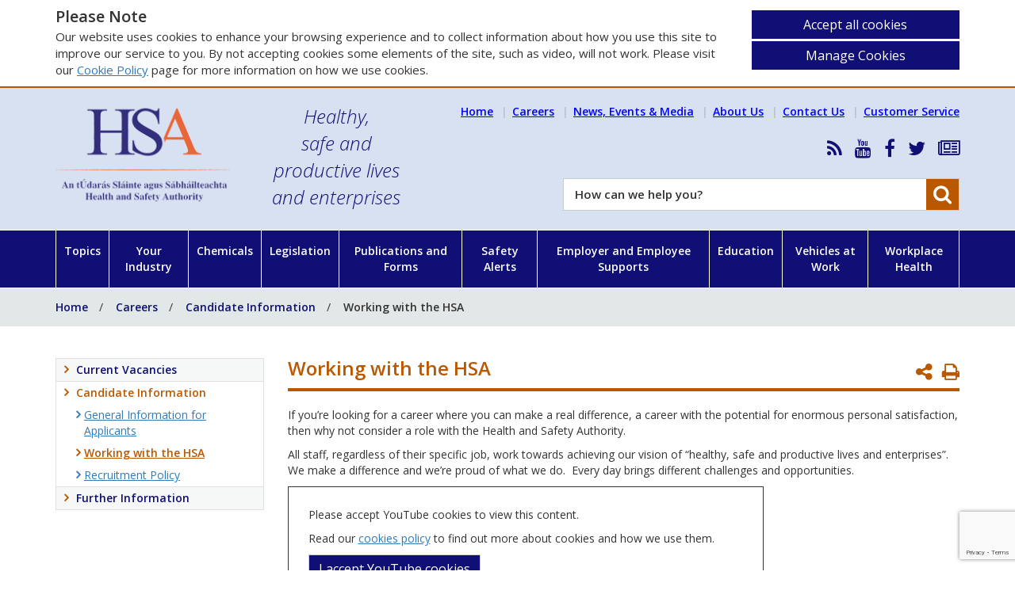

--- FILE ---
content_type: text/html; charset=utf-8
request_url: https://hsa.ie/eng/careers/candidate_information/working_with_the_hsa/
body_size: 947296
content:
 
 


<!doctype html>
<html lang="en" class="no-js">
<head>
    <script src="/scripts/modernizr-custom.js?v=1"></script>


    <meta name="google-site-verification" content="uzwl86cNe7rM7UP0rgucKDVoJFfN7nDtRF-FMy8SrO4" />
    <!-- Google tag (gtag.js) -->
    <script async src="https://www.googletagmanager.com/gtag/js?id=AW-774555183"></script>
    <script> window.dataLayer = window.dataLayer || []; function gtag() { dataLayer.push(arguments); } gtag('js', new Date()); gtag('config', 'AW-774555183');</script>
    <!-- End Google Tag Manager -->    

<meta charset="utf-8">
<meta name="viewport" content="width=device-width, initial-scale=1">

<title>Working with the HSA - Health and Safety Authority</title>

<meta name="title" content="Working with the HSA" />

<link rel="canonical" href="https://hsa.ie/eng/careers/candidate_information/working_with_the_hsa/" />

<meta property="og:type" content="article" />
<meta property="og:url" content="https://hsa.ie/eng/careers/candidate_information/working_with_the_hsa/" />
<meta property="og:title" content="Working with the HSA" />

<meta name="twitter:card" content="summary_large_image">
<meta name="twitter:title" content="Working with the HSA">

    

        <link rel="icon" type="image/x-icon" href="/media/edupy4ut/untitled-1.jpg?width=16&amp;height=16&amp;v=1">
        <link rel="apple-touch-icon" sizes="180x180" href="/media/edupy4ut/untitled-1.jpg?width=180&amp;height=180&amp;v=1">
        <link rel="apple-touch-icon" sizes="167x167" href="/media/edupy4ut/untitled-1.jpg?width=167&amp;height=167&amp;v=1">
        <link rel="apple-touch-icon" sizes="152x152" href="/media/edupy4ut/untitled-1.jpg?width=152&amp;height=152&amp;v=1">
        <link rel="apple-touch-icon" href="/media/edupy4ut/untitled-1.jpg?width=120&amp;height=120&amp;v=1">
        <meta name="theme-color" content="#00469a">
    <link rel="manifest" href="/site.webmanifest?v=1">




    <link rel='stylesheet' type='text/css' href="https://fonts.googleapis.com/css?family=Open&#x2B;Sans:300italic,400,600,700">
    <link rel="stylesheet" href="/css/font-awesome.min.css?v=1" />
    <link rel="stylesheet" href="/css/bootstrap.min.css?v=1" />            
    <link rel="stylesheet" href="/css/core.min.css?v=1" />
    <link rel="shortcut icon" type="image/x-icon" href="/includes/images/favicon.ico?v=1" />


    <script src="/scripts/cookies.js?v=1"></script>
    <script>
        userInputs = {
        siteName: "HSA",
        colours: ["#100f75"],
        url: "/eng/cookie-management/",
        container: "#ContentWrapper"
        //header: ["body", "/terms-of-use/"]
        }
        CookieCheck(userInputs);
    </script>

    
    
    
</head>
<body> 

    <div id="wrapper">
        <div id="columns" class="clearfix preload">
            <div id="menu">
                <div class="header">

                        <div class="site-logo">

                            <a href="/eng/">
                                <img src="/media/yc4fj4pd/hsa_logo.png" alt="Hsa Logo" />

                            </a>
                        </div>

                        <div class="tag-line">
                            Healthy,<br />safe and<br />productive lives<br />and enterprises
                        </div>


                </div>
                


<ul id="mobileNav">

    <li class="level-1">
        <a href="/">
            Home<i class="fa fa-angle-right"></i>
        </a>
    </li>

        <li class="level-1 has-subs">
            <a href="/eng/topics/">


                <span class="name">Topics</span>

                    <i class="fa fa-angle-right"></i>
            </a>

                <ul>
        <li class="level-2">
            <a href="/eng/topics/accident_and_dangerous_occurrence_reporting/">

                    <i class="fa fa-angle-right"></i>

                <span class="name">Accident and Dangerous Occurrence Reporting</span>

            </a>

        </li>
        <li class="level-2">
            <a href="http://www.inab.ie/"
               target="target">

                    <i class="fa fa-angle-right"></i>

                <span class="name">Accreditation</span>

            </a>

        </li>
        <li class="level-2">
            <a href="/eng/chemicals/asbestos/">

                    <i class="fa fa-angle-right"></i>

                <span class="name">Asbestos</span>

            </a>

        </li>
        <li class="level-2 has-subs">
            <a href="/eng/topics/atex/">

                    <i class="fa fa-angle-right"></i>

                <span class="name">ATEX</span>

                    <i class="toggle-btn fa fa-plus"></i>
            </a>

                <ul>
        <li class="level-3 has-subs">
            <a href="/eng/topics/atex/atex_delivery_guide/">

                    <i class="fa fa-angle-right"></i>

                <span class="name">ATEX Delivery Guide</span>

                    <i class="toggle-btn fa fa-plus"></i>
            </a>

                <ul>
        <li class="level-4">
            <a href="/eng/topics/atex/atex_delivery_guide/introduction/">

                    <i class="fa fa-angle-right"></i>

                <span class="name">Introduction</span>

            </a>

        </li>
        <li class="level-4">
            <a href="/eng/topics/atex/atex_delivery_guide/justification/">

                    <i class="fa fa-angle-right"></i>

                <span class="name">Justification</span>

            </a>

        </li>
        <li class="level-4">
            <a href="/eng/topics/atex/atex_delivery_guide/irish_legislation_eu_directives_standards/">

                    <i class="fa fa-angle-right"></i>

                <span class="name">Irish Legislation, EU Directives &amp; Standards</span>

            </a>

        </li>
        <li class="level-4 has-subs">
            <a href="/eng/topics/atex/atex_delivery_guide/atex_verification_guide/">

                    <i class="fa fa-angle-right"></i>

                <span class="name">ATEX Verification Guide</span>

                    <i class="toggle-btn fa fa-plus"></i>
            </a>

                <ul>
        <li class="level-5">
            <a href="/eng/topics/atex/atex_delivery_guide/atex_verification_guide/certs/">

                    <i class="fa fa-angle-right"></i>

                <span class="name">Certs</span>

            </a>

        </li>
        <li class="level-5">
            <a href="/eng/topics/atex/atex_delivery_guide/atex_verification_guide/delivery_guide/">

                    <i class="fa fa-angle-right"></i>

                <span class="name">Delivery Guide</span>

            </a>

        </li>
                </ul>
        </li>
        <li class="level-4">
            <a href="/eng/topics/atex/atex_delivery_guide/design-construction-handover/">

                    <i class="fa fa-angle-right"></i>

                <span class="name">Design-Construction-Handover</span>

            </a>

        </li>
        <li class="level-4">
            <a href="/eng/topics/atex/atex_delivery_guide/functional_safety/">

                    <i class="fa fa-angle-right"></i>

                <span class="name">Functional Safety</span>

            </a>

        </li>
        <li class="level-4">
            <a href="/eng/topics/atex/atex_delivery_guide/epd_guidance/">

                    <i class="fa fa-angle-right"></i>

                <span class="name">EPD Guidance</span>

            </a>

        </li>
        <li class="level-4">
            <a href="/eng/topics/atex/atex_delivery_guide/organisational_measures/">

                    <i class="fa fa-angle-right"></i>

                <span class="name">Concepts</span>

            </a>

        </li>
        <li class="level-4">
            <a href="/eng/topics/atex/atex_delivery_guide/competence/">

                    <i class="fa fa-angle-right"></i>

                <span class="name">Competence</span>

            </a>

        </li>
        <li class="level-4">
            <a href="/eng/topics/atex/atex_delivery_guide/international_european_committees/">

                    <i class="fa fa-angle-right"></i>

                <span class="name">International/European Committees</span>

            </a>

        </li>
        <li class="level-4">
            <a href="/eng/topics/atex/atex_delivery_guide/national_projects/">

                    <i class="fa fa-angle-right"></i>

                <span class="name">National Projects</span>

            </a>

        </li>
        <li class="level-4">
            <a href="/eng/topics/atex/atex_delivery_guide/useful_links/">

                    <i class="fa fa-angle-right"></i>

                <span class="name">Useful Links</span>

            </a>

        </li>
        <li class="level-4">
            <a href="/eng/topics/atex/atex_delivery_guide/useful_tools/">

                    <i class="fa fa-angle-right"></i>

                <span class="name">Useful Tools</span>

            </a>

        </li>
        <li class="level-4">
            <a href="/eng/topics/atex/atex_delivery_guide/faq/">

                    <i class="fa fa-angle-right"></i>

                <span class="name">FAQ</span>

            </a>

        </li>
                </ul>
        </li>
        <li class="level-3">
            <a href="/eng/topics/atex/atex_regulations_-_frequently_asked_questions/">

                    <i class="fa fa-angle-right"></i>

                <span class="name">ATEX Regulations - Frequently Asked Questions</span>

            </a>

        </li>
                </ul>
        </li>
        <li class="level-2">
            <a href="/eng/enterprise_and_employee_supports/besmart_ie/">

                    <i class="fa fa-angle-right"></i>

                <span class="name">BeSMART.ie</span>

            </a>

        </li>
        <li class="level-2 has-subs">
            <a href="/eng/topics/biological_agents/">

                    <i class="fa fa-angle-right"></i>

                <span class="name">Biological Agents</span>

                    <i class="toggle-btn fa fa-plus"></i>
            </a>

                <ul>
        <li class="level-3 has-subs">
            <a href="/eng/topics/biological_agents/biological_agents_introduction/what_are_biological_agents_/">

                    <i class="fa fa-angle-right"></i>

                <span class="name">Biological Agents Introduction</span>

                    <i class="toggle-btn fa fa-plus"></i>
            </a>

                <ul>
        <li class="level-4">
            <a href="/eng/topics/biological_agents/biological_agents_introduction/what_are_biological_agents_/">

                    <i class="fa fa-angle-right"></i>

                <span class="name">What are Biological Agents?</span>

            </a>

        </li>
        <li class="level-4">
            <a href="/eng/topics/biological_agents/biological_agents_introduction/classification_of_biological_agents/">

                    <i class="fa fa-angle-right"></i>

                <span class="name">Classification of Biological Agents</span>

            </a>

        </li>
        <li class="level-4">
            <a href="/eng/topics/biological_agents/biological_agents_introduction/biological_agents_frequently_asked_questions/">

                    <i class="fa fa-angle-right"></i>

                <span class="name">Biological Agents Frequently Asked Questions</span>

            </a>

        </li>
        <li class="level-4">
            <a href="/eng/topics/biological_agents/biological_agents_introduction/good_occupational_hygiene/">

                    <i class="fa fa-angle-right"></i>

                <span class="name">Good Occupational Hygiene</span>

            </a>

        </li>
        <li class="level-4">
            <a href="/eng/topics/biological_agents/biological_agents_introduction/disinfectants/">

                    <i class="fa fa-angle-right"></i>

                <span class="name">Disinfectants</span>

            </a>

        </li>
        <li class="level-4 has-subs">
            <a href="/eng/topics/biological_agents/biological_agents_introduction/vaccination/">

                    <i class="fa fa-angle-right"></i>

                <span class="name">Vaccination</span>

                    <i class="toggle-btn fa fa-plus"></i>
            </a>

                <ul>
        <li class="level-5">
            <a href="/eng/topics/biological_agents/biological_agents_introduction/vaccination/vaccination_-_frequently_asked_questions/">

                    <i class="fa fa-angle-right"></i>

                <span class="name">Vaccination - Frequently Asked Questions</span>

            </a>

        </li>
                </ul>
        </li>
        <li class="level-4">
            <a href="/eng/topics/biological_agents/biological_agents_introduction/transporting_biological_agents/">

                    <i class="fa fa-angle-right"></i>

                <span class="name">Transporting Biological Agents</span>

            </a>

        </li>
        <li class="level-4">
            <a href="/eng/topics/biological_agents/biological_agents_introduction/biological_agents_and_reproductive_health/">

                    <i class="fa fa-angle-right"></i>

                <span class="name">Biological Agents and Reproductive Health</span>

            </a>

        </li>
                </ul>
        </li>
        <li class="level-3 has-subs">
            <a href="/eng/topics/biological_agents/legislation_and_code_of_practice/">

                    <i class="fa fa-angle-right"></i>

                <span class="name">Legislation and Code of Practice</span>

                    <i class="toggle-btn fa fa-plus"></i>
            </a>

                <ul>
        <li class="level-4">
            <a href="/eng/topics/biological_agents/legislation_and_code_of_practice/relevant_legislation/">

                    <i class="fa fa-angle-right"></i>

                <span class="name">Relevant Legislation</span>

            </a>

        </li>
        <li class="level-4">
            <a href="/eng/topics/biological_agents/legislation_and_code_of_practice/code_of_practice/">

                    <i class="fa fa-angle-right"></i>

                <span class="name">Code of Practice</span>

            </a>

        </li>
        <li class="level-4">
            <a href="/eng/topics/biological_agents/legislation_and_code_of_practice/notification/">

                    <i class="fa fa-angle-right"></i>

                <span class="name">Notification</span>

            </a>

        </li>
        <li class="level-4">
            <a href="/eng/topics/biological_agents/legislation_and_code_of_practice/accident_incident_and_disease_reporting/">

                    <i class="fa fa-angle-right"></i>

                <span class="name">Accident, Incident and Disease Reporting</span>

            </a>

        </li>
                </ul>
        </li>
        <li class="level-3 has-subs">
            <a href="/eng/topics/biological_agents/specific_biological_agents_diseases/">

                    <i class="fa fa-angle-right"></i>

                <span class="name">Specific Biological Agents &amp; Diseases</span>

                    <i class="toggle-btn fa fa-plus"></i>
            </a>

                <ul>
        <li class="level-4">
            <a href="/eng/topics/biological_agents/specific_biological_agents_diseases/avian_influenza/">

                    <i class="fa fa-angle-right"></i>

                <span class="name">Avian Influenza</span>

            </a>

        </li>
        <li class="level-4">
            <a href="/eng/topics/biological_agents/specific_biological_agents_diseases/blood_borne_viruses/">

                    <i class="fa fa-angle-right"></i>

                <span class="name">Blood Borne Viruses</span>

            </a>

        </li>
        <li class="level-4">
            <a href="/eng/topics/biological_agents/specific_biological_agents_diseases/covid-19/">

                    <i class="fa fa-angle-right"></i>

                <span class="name">SARS-CoV-2 and COVID-19</span>

            </a>

        </li>
        <li class="level-4">
            <a href="/eng/topics/biological_agents/specific_biological_agents_diseases/legionellosis/">

                    <i class="fa fa-angle-right"></i>

                <span class="name">Legionellosis</span>

            </a>

        </li>
        <li class="level-4">
            <a href="/eng/topics/biological_agents/specific_biological_agents_diseases/leptospirosis/">

                    <i class="fa fa-angle-right"></i>

                <span class="name">Leptospirosis</span>

            </a>

        </li>
        <li class="level-4">
            <a href="/eng/topics/biological_agents/specific_biological_agents_diseases/lyme_disease/">

                    <i class="fa fa-angle-right"></i>

                <span class="name">Lyme Disease</span>

            </a>

        </li>
        <li class="level-4">
            <a href="/eng/topics/biological_agents/specific_biological_agents_diseases/moulds/">

                    <i class="fa fa-angle-right"></i>

                <span class="name">Moulds</span>

            </a>

        </li>
        <li class="level-4">
            <a href="/eng/topics/biological_agents/specific_biological_agents_diseases/tuberculosis/">

                    <i class="fa fa-angle-right"></i>

                <span class="name">Tuberculosis</span>

            </a>

        </li>
        <li class="level-4">
            <a href="/eng/topics/biological_agents/specific_biological_agents_diseases/zoonoses/">

                    <i class="fa fa-angle-right"></i>

                <span class="name">Zoonoses</span>

            </a>

        </li>
                </ul>
        </li>
        <li class="level-3 has-subs">
            <a href="/eng/topics/biological_agents/laboratories_higher_risk_activities/">

                    <i class="fa fa-angle-right"></i>

                <span class="name">Laboratories &amp; Higher Risk Activities</span>

                    <i class="toggle-btn fa fa-plus"></i>
            </a>

                <ul>
        <li class="level-4">
            <a href="/eng/topics/biological_agents/laboratories_higher_risk_activities/autoclaves/">

                    <i class="fa fa-angle-right"></i>

                <span class="name">Autoclaves</span>

            </a>

        </li>
        <li class="level-4">
            <a href="/eng/topics/biological_agents/laboratories_higher_risk_activities/microbiological_safety_cabinets/">

                    <i class="fa fa-angle-right"></i>

                <span class="name">Microbiological Safety Cabinets</span>

            </a>

        </li>
        <li class="level-4">
            <a href="/eng/topics/biological_agents/laboratories_higher_risk_activities/health_surveillance/">

                    <i class="fa fa-angle-right"></i>

                <span class="name">Health Surveillance</span>

            </a>

        </li>
        <li class="level-4">
            <a href="/eng/topics/biological_agents/laboratories_higher_risk_activities/occupational_exposure_lists/">

                    <i class="fa fa-angle-right"></i>

                <span class="name">Occupational Exposure Lists</span>

            </a>

        </li>
        <li class="level-4">
            <a href="/eng/topics/biological_agents/laboratories_higher_risk_activities/personal_protective_equipment/">

                    <i class="fa fa-angle-right"></i>

                <span class="name">Personal Protective Equipment</span>

            </a>

        </li>
        <li class="level-4">
            <a href="/eng/topics/biological_agents/laboratories_higher_risk_activities/useful_resources/">

                    <i class="fa fa-angle-right"></i>

                <span class="name">Useful Resources</span>

            </a>

        </li>
                </ul>
        </li>
                </ul>
        </li>
        <li class="level-2 has-subs">
            <a href="/eng/topics/brexit/">

                    <i class="fa fa-angle-right"></i>

                <span class="name">Brexit</span>

                    <i class="toggle-btn fa fa-plus"></i>
            </a>

                <ul>
        <li class="level-3">
            <a href="/eng/topics/brexit/overview/">

                    <i class="fa fa-angle-right"></i>

                <span class="name">Overview</span>

            </a>

        </li>
        <li class="level-3">
            <a href="/eng/topics/brexit/accreditation/">

                    <i class="fa fa-angle-right"></i>

                <span class="name">Accreditation</span>

            </a>

        </li>
        <li class="level-3">
            <a href="/eng/topics/market_surveillance/brexit_and_access_of_products_to_the_eu_market/">

                    <i class="fa fa-angle-right"></i>

                <span class="name">Brexit and Access of Products to the EU Market</span>

            </a>

        </li>
        <li class="level-3">
            <a href="/eng/topics/brexit/chemicals_export_import_regulation/">

                    <i class="fa fa-angle-right"></i>

                <span class="name">Chemicals Export / Import Regulation</span>

            </a>

        </li>
        <li class="level-3">
            <a href="/eng/topics/brexit/detergents/">

                    <i class="fa fa-angle-right"></i>

                <span class="name">Detergents</span>

            </a>

        </li>
        <li class="level-3">
            <a href="/eng/topics/brexit/market_surveillance_-_industrial_products/">

                    <i class="fa fa-angle-right"></i>

                <span class="name">Market Surveillance &#x2013; Industrial Products</span>

            </a>

        </li>
        <li class="level-3">
            <a href="/eng/topics/brexit/reach/">

                    <i class="fa fa-angle-right"></i>

                <span class="name">REACH</span>

            </a>

        </li>
        <li class="level-3">
            <a href="/eng/topics/brexit/clp/">

                    <i class="fa fa-angle-right"></i>

                <span class="name">CLP</span>

            </a>

        </li>
        <li class="level-3">
            <a href="/eng/topics/market_surveillance/selling_goods_on_the_eu_single_market_after_brexit/">

                    <i class="fa fa-angle-right"></i>

                <span class="name">Selling Goods on the EU Single Market after Brexit</span>

            </a>

        </li>
        <li class="level-3">
            <a href="/eng/topics/brexit/transportable_pressure_equipment/">

                    <i class="fa fa-angle-right"></i>

                <span class="name">Transportable Pressure Equipment</span>

            </a>

        </li>
        <li class="level-3">
            <a href="/eng/topics/brexit/further_information/">

                    <i class="fa fa-angle-right"></i>

                <span class="name">Further information</span>

            </a>

        </li>
                </ul>
        </li>
        <li class="level-2 has-subs">
            <a href="/eng/workplace_health/bullying_at_work/">

                    <i class="fa fa-angle-right"></i>

                <span class="name">Bullying at Work</span>

                    <i class="toggle-btn fa fa-plus"></i>
            </a>

                <ul>
        <li class="level-3">
            <a href="/eng/workplace_health/bullying_at_work/employer_policy/">

                    <i class="fa fa-angle-right"></i>

                <span class="name">Employer Policy</span>

            </a>

        </li>
        <li class="level-3">
            <a href="/eng/workplace_health/bullying_at_work/are_you_being_bullied/">

                    <i class="fa fa-angle-right"></i>

                <span class="name">Are You Being Bullied</span>

            </a>

        </li>
        <li class="level-3">
            <a href="/eng/workplace_health/bullying_at_work/codes_of_practice/">

                    <i class="fa fa-angle-right"></i>

                <span class="name">Codes of Practice</span>

            </a>

        </li>
        <li class="level-3">
            <a href="/eng/workplace_health/bullying_at_work/bullying_-_employer_perspective/">

                    <i class="fa fa-angle-right"></i>

                <span class="name">Bullying Employer Perspective</span>

            </a>

        </li>
        <li class="level-3">
            <a href="/eng/workplace_health/bullying_at_work/bullying_-_employee_perspective/">

                    <i class="fa fa-angle-right"></i>

                <span class="name">Bullying Employee Perspective</span>

            </a>

        </li>
                </ul>
        </li>
        <li class="level-2 has-subs">
            <a href="/eng/topics/business_licensing_and_notification_requirements/">

                    <i class="fa fa-angle-right"></i>

                <span class="name">Business Licensing and Notification Requirements</span>

                    <i class="toggle-btn fa fa-plus"></i>
            </a>

                <ul>
        <li class="level-3">
            <a href="/eng/topics/accident_and_dangerous_occurrence_reporting/">

                    <i class="fa fa-angle-right"></i>

                <span class="name">Accident/Incident Reporting</span>

            </a>

        </li>
        <li class="level-3">
            <a href="/eng/topics/business_licensing_and_notification_requirements/adr_and_tped/">

                    <i class="fa fa-angle-right"></i>

                <span class="name">ADR and TPED</span>

            </a>

        </li>
        <li class="level-3">
            <a href="/eng/topics/business_licensing_and_notification_requirements/asbestos/">

                    <i class="fa fa-angle-right"></i>

                <span class="name">Asbestos</span>

            </a>

        </li>
        <li class="level-3">
            <a href="/eng/topics/business_licensing_and_notification_requirements/biological_agents/">

                    <i class="fa fa-angle-right"></i>

                <span class="name">Biological Agents</span>

            </a>

        </li>
        <li class="level-3">
            <a href="/eng/topics/business_licensing_and_notification_requirements/chemicals/">

                    <i class="fa fa-angle-right"></i>

                <span class="name">Chemicals</span>

            </a>

        </li>
        <li class="level-3">
            <a href="/eng/topics/business_licensing_and_notification_requirements/construction/">

                    <i class="fa fa-angle-right"></i>

                <span class="name">Construction</span>

            </a>

        </li>
        <li class="level-3">
            <a href="/eng/topics/business_licensing_and_notification_requirements/mining/">

                    <i class="fa fa-angle-right"></i>

                <span class="name">Mining</span>

            </a>

        </li>
        <li class="level-3">
            <a href="/eng/topics/business_licensing_and_notification_requirements/quarrying/">

                    <i class="fa fa-angle-right"></i>

                <span class="name">Quarrying</span>

            </a>

        </li>
        <li class="level-3">
            <a href="/eng/topics/business_licensing_and_notification_requirements/other_licensing_agencies/">

                    <i class="fa fa-angle-right"></i>

                <span class="name">Other Licensing Agencies</span>

            </a>

        </li>
        <li class="level-3">
            <a href="/eng/topics/business_licensing_and_notification_requirements/all_notification_forms/">

                    <i class="fa fa-angle-right"></i>

                <span class="name">All Notification Forms</span>

            </a>

        </li>
                </ul>
        </li>
        <li class="level-2">
            <a href="/eng/your_industry/chemicals/">

                    <i class="fa fa-angle-right"></i>

                <span class="name">Chemicals</span>

            </a>

        </li>
        <li class="level-2">
            <a href="/eng/your_industry/chemicals/legislation_enforcement/classification_and_labelling/">

                    <i class="fa fa-angle-right"></i>

                <span class="name">Classification and Labelling</span>

            </a>

        </li>
        <li class="level-2">
            <a href="/eng/customer_service/make_a_complaint/">

                    <i class="fa fa-angle-right"></i>

                <span class="name">Complaint</span>

            </a>

        </li>
        <li class="level-2">
            <a href="/eng/topics/confined_spaces/">

                    <i class="fa fa-angle-right"></i>

                <span class="name">Confined Spaces</span>

            </a>

        </li>
        <li class="level-2">
            <a href="https://consultation.hsa.ie/"
               target="target">

                    <i class="fa fa-angle-right"></i>

                <span class="name">Consultation</span>

            </a>

        </li>
        <li class="level-2">
            <a href="/eng/workplace_health/manual_handling_display_screen_equipment/">

                    <i class="fa fa-angle-right"></i>

                <span class="name">Display Screen Equipment</span>

            </a>

        </li>
        <li class="level-2 has-subs">
            <a href="/eng/education">

                    <i class="fa fa-angle-right"></i>

                <span class="name">Education</span>

                    <i class="toggle-btn fa fa-plus"></i>
            </a>

                <ul>
        <li class="level-3">
            <a href="/eng/Education/Managing_Safety_and_Health_in_Post-Primary_Schools/">

                    <i class="fa fa-angle-right"></i>

                <span class="name">Managing Safety in Schools</span>

            </a>

        </li>
        <li class="level-3">
            <a href="/eng/Education/Teacher_Support_and_Resources/">

                    <i class="fa fa-angle-right"></i>

                <span class="name">Teacher Support and Resources</span>

            </a>

        </li>
        <li class="level-3">
            <a href="/eng/education/safety_and_health_initiatives_in_education/health_and_safety_training_providers/">

                    <i class="fa fa-angle-right"></i>

                <span class="name">Teacher Training</span>

            </a>

        </li>
        <li class="level-3">
            <a href="/eng/education/programmes_and_initiatives_in_education/">

                    <i class="fa fa-angle-right"></i>

                <span class="name">Initiatives in Education</span>

            </a>

        </li>
                </ul>
        </li>
        <li class="level-2 has-subs">
            <a href="/eng/topics/electricity/">

                    <i class="fa fa-angle-right"></i>

                <span class="name">Electricity</span>

                    <i class="toggle-btn fa fa-plus"></i>
            </a>

                <ul>
        <li class="level-3 has-subs">
            <a href="/eng/topics/electricity/dangers_of_electricity/">

                    <i class="fa fa-angle-right"></i>

                <span class="name">Dangers of Electricity</span>

                    <i class="toggle-btn fa fa-plus"></i>
            </a>

                <ul>
        <li class="level-4">
            <a href="/eng/topics/electricity/dangers_of_electricity/electrical_fatality_statistics/">

                    <i class="fa fa-angle-right"></i>

                <span class="name">Electrical Fatality Statistics</span>

            </a>

        </li>
        <li class="level-4">
            <a href="/eng/topics/electricity/dangers_of_electricity/electricity_in_the_workplace/">

                    <i class="fa fa-angle-right"></i>

                <span class="name">Electricity in the Workplace</span>

            </a>

        </li>
                </ul>
        </li>
        <li class="level-3 has-subs">
            <a href="/eng/topics/electricity/inspection_and_testing/">

                    <i class="fa fa-angle-right"></i>

                <span class="name">Inspection and Testing</span>

                    <i class="toggle-btn fa fa-plus"></i>
            </a>

                <ul>
        <li class="level-4">
            <a href="/eng/topics/electricity/inspection_and_testing/is_10101_national_rules_for_electrical_installation/">

                    <i class="fa fa-angle-right"></i>

                <span class="name">IS 10101 National Rules for Electrical Installation</span>

            </a>

        </li>
        <li class="level-4">
            <a href="/eng/topics/electricity/inspection_and_testing/works_needing_certification/">

                    <i class="fa fa-angle-right"></i>

                <span class="name">Works Needing Certification</span>

            </a>

        </li>
                </ul>
        </li>
        <li class="level-3 has-subs">
            <a href="/eng/topics/electricity/">

                    <i class="fa fa-angle-right"></i>

                <span class="name">Powerlines and Cables</span>

                    <i class="toggle-btn fa fa-plus"></i>
            </a>

                <ul>
        <li class="level-4">
            <a href="/eng/topics/electricity/powerlines_and_cables/overhead_power_lines/">

                    <i class="fa fa-angle-right"></i>

                <span class="name">Overhead Power Lines</span>

            </a>

        </li>
        <li class="level-4">
            <a href="/eng/topics/electricity/powerlines_and_cables/underground_cables/">

                    <i class="fa fa-angle-right"></i>

                <span class="name">Underground Cables</span>

            </a>

        </li>
                </ul>
        </li>
        <li class="level-3 has-subs">
            <a href="/eng/topics/electricity/information_guidance_legislation/">

                    <i class="fa fa-angle-right"></i>

                <span class="name">Information Guidance Legislation</span>

                    <i class="toggle-btn fa fa-plus"></i>
            </a>

                <ul>
        <li class="level-4">
            <a href="/eng/topics/electricity/information_guidance_legislation/video_-_dangers_from_power_lines_on_farms/">

                    <i class="fa fa-angle-right"></i>

                <span class="name">Video - Dangers from Power Lines on Farms</span>

            </a>

        </li>
        <li class="level-4">
            <a href="/eng/topics/electricity/information_guidance_legislation/role_of_the_commission_for_regulation_of_utilities/">

                    <i class="fa fa-angle-right"></i>

                <span class="name">Role of the Commission for Regulation of Utilities</span>

            </a>

        </li>
        <li class="level-4">
            <a href="/eng/topics/electricity/information_guidance_legislation/hsa_other_organisations/">

                    <i class="fa fa-angle-right"></i>

                <span class="name">HSA &amp; Other Organisations</span>

            </a>

        </li>
                </ul>
        </li>
                </ul>
        </li>
        <li class="level-2">
            <a href="/eng/topics/employees_duties/">

                    <i class="fa fa-angle-right"></i>

                <span class="name">Employees Duties</span>

            </a>

        </li>
        <li class="level-2">
            <a href="/eng/workplace_health/manual_handling_display_screen_equipment/">

                    <i class="fa fa-angle-right"></i>

                <span class="name">Ergonomics</span>

            </a>

        </li>
        <li class="level-2">
            <a href="/eng/topics/explosives/">

                    <i class="fa fa-angle-right"></i>

                <span class="name">Explosives</span>

            </a>

        </li>
        <li class="level-2 has-subs">
            <a href="/eng/topics/fire/">

                    <i class="fa fa-angle-right"></i>

                <span class="name">Fire</span>

                    <i class="toggle-btn fa fa-plus"></i>
            </a>

                <ul>
        <li class="level-3">
            <a href="/eng/topics/fire/fire_detection_and_warning/">

                    <i class="fa fa-angle-right"></i>

                <span class="name">Fire Detection and Warning</span>

            </a>

        </li>
        <li class="level-3">
            <a href="/eng/topics/fire/emergency_escape_and_fire_fighting/">

                    <i class="fa fa-angle-right"></i>

                <span class="name">Emergency Escape and Fire Fighting</span>

            </a>

        </li>
        <li class="level-3">
            <a href="/eng/topics/fire/fire_prevention/">

                    <i class="fa fa-angle-right"></i>

                <span class="name">Fire Prevention</span>

            </a>

        </li>
                </ul>
        </li>
        <li class="level-2 has-subs">
            <a href="/eng/topics/first_aid/">

                    <i class="fa fa-angle-right"></i>

                <span class="name">First Aid</span>

                    <i class="toggle-btn fa fa-plus"></i>
            </a>

                <ul>
        <li class="level-3">
            <a href="/eng/topics/first_aid/first_aid_frequently_asked_questions/">

                    <i class="fa fa-angle-right"></i>

                <span class="name">First Aid Frequently Asked Questions</span>

            </a>

        </li>
                </ul>
        </li>
        <li class="level-2 has-subs">
            <a href="/eng/topics/hazards/">

                    <i class="fa fa-angle-right"></i>

                <span class="name">Hazards</span>

                    <i class="toggle-btn fa fa-plus"></i>
            </a>

                <ul>
        <li class="level-3">
            <a href="/eng/topics/electricity/dangers_of_electricity/electricity_in_the_workplace/">

                    <i class="fa fa-angle-right"></i>

                <span class="name">Electricity</span>

            </a>

        </li>
        <li class="level-3">
            <a href="/eng/topics/hazards/pedestrian_safety/">

                    <i class="fa fa-angle-right"></i>

                <span class="name">Pedestrian safety</span>

            </a>

        </li>
        <li class="level-3">
            <a href="/eng/topics/manual_handling/">

                    <i class="fa fa-angle-right"></i>

                <span class="name">Manual Handling Hazards</span>

            </a>

        </li>
        <li class="level-3">
            <a href="/eng/topics/slips_trips_falls/">

                    <i class="fa fa-angle-right"></i>

                <span class="name">Slips, Trips and Falls</span>

            </a>

        </li>
        <li class="level-3">
            <a href="/eng/topics/work_at_height/">

                    <i class="fa fa-angle-right"></i>

                <span class="name">Working at Height</span>

            </a>

        </li>
        <li class="level-3">
            <a href="/eng/topics/hazards/lone_workers/">

                    <i class="fa fa-angle-right"></i>

                <span class="name">Lone Workers</span>

            </a>

        </li>
                </ul>
        </li>
        <li class="level-2 has-subs">
            <a href="/eng/topics/health_and_safety_myths/">

                    <i class="fa fa-angle-right"></i>

                <span class="name">Health and Safety Myths</span>

                    <i class="toggle-btn fa fa-plus"></i>
            </a>

                <ul>
        <li class="level-3">
            <a href="/eng/topics/health_and_safety_myths/myth_1_inspections_and_fines/">

                    <i class="fa fa-angle-right"></i>

                <span class="name">Myth 1: Inspections and Fines</span>

            </a>

        </li>
        <li class="level-3">
            <a href="/eng/topics/health_and_safety_myths/myth_2_health_and_safety_is_expensive/">

                    <i class="fa fa-angle-right"></i>

                <span class="name">Myth 2: Health and Safety is Expensive</span>

            </a>

        </li>
        <li class="level-3">
            <a href="/eng/topics/health_and_safety_myths/myth_3_red_tape_hindering_business/">

                    <i class="fa fa-angle-right"></i>

                <span class="name">Myth 3: Red Tape Hindering Business</span>

            </a>

        </li>
        <li class="level-3">
            <a href="/eng/topics/health_and_safety_myths/myth_4_manual_handling_training/">

                    <i class="fa fa-angle-right"></i>

                <span class="name">Myth 4: Manual Handling Training</span>

            </a>

        </li>
        <li class="level-3">
            <a href="/eng/topics/health_and_safety_myths/myth_5_everything_banned/">

                    <i class="fa fa-angle-right"></i>

                <span class="name">Myth 5: Everything Banned</span>

            </a>

        </li>
                </ul>
        </li>
        <li class="level-2">
            <a href="/eng/publications_and_forms/publications/horticulture/">

                    <i class="fa fa-angle-right"></i>

                <span class="name">Horticulture</span>

            </a>

        </li>
        <li class="level-2 has-subs">
            <a href="/eng/topics/human_factors/">

                    <i class="fa fa-angle-right"></i>

                <span class="name">Human Factors</span>

                    <i class="toggle-btn fa fa-plus"></i>
            </a>

                <ul>
        <li class="level-3">
            <a href="/eng/topics/human_factors/overview_of_human_factors/">

                    <i class="fa fa-angle-right"></i>

                <span class="name">Overview of Human Factors</span>

            </a>

        </li>
        <li class="level-3">
            <a href="/eng/topics/human_factors/introduction_to_human_factors_individual_job_and_organisational_factors/">

                    <i class="fa fa-angle-right"></i>

                <span class="name">Introduction to Human Factors &#x2013; Individual, Job and Organisational Factors</span>

            </a>

        </li>
        <li class="level-3">
            <a href="/eng/topics/human_factors/human_factors_in_risk_assessment/">

                    <i class="fa fa-angle-right"></i>

                <span class="name">Human Factors in Risk Assessment</span>

            </a>

        </li>
        <li class="level-3">
            <a href="/eng/topics/human_factors/reducing_errors_and_non-compliances/">

                    <i class="fa fa-angle-right"></i>

                <span class="name">Reducing Errors and Non-Compliances</span>

            </a>

        </li>
        <li class="level-3">
            <a href="/eng/topics/human_factors/safety_culture/">

                    <i class="fa fa-angle-right"></i>

                <span class="name">Safety Culture</span>

            </a>

        </li>
        <li class="level-3">
            <a href="/eng/topics/human_factors/fatigue/">

                    <i class="fa fa-angle-right"></i>

                <span class="name">Fatigue</span>

            </a>

        </li>
        <li class="level-3 has-subs">
            <a href="/eng/topics/human_factors/case_studies/">

                    <i class="fa fa-angle-right"></i>

                <span class="name">Case Studies</span>

                    <i class="toggle-btn fa fa-plus"></i>
            </a>

                <ul>
        <li class="level-4">
            <a href="/eng/topics/human_factors/case_studies/pepsico-case-study/">

                    <i class="fa fa-angle-right"></i>

                <span class="name">PepsiCo Case Study</span>

            </a>

        </li>
                </ul>
        </li>
        <li class="level-3">
            <a href="/eng/topics/human_factors/e-learning_webinars_and_other_resources/">

                    <i class="fa fa-angle-right"></i>

                <span class="name">E-learning, Webinars and Other Resources</span>

            </a>

        </li>
                </ul>
        </li>
        <li class="level-2">
            <a href="/eng/workplace_health/research_reports/">

                    <i class="fa fa-angle-right"></i>

                <span class="name">Illness Reports</span>

            </a>

        </li>
        <li class="level-2 has-subs">
            <a href="/eng/topics/inspections/">

                    <i class="fa fa-angle-right"></i>

                <span class="name">Inspections</span>

                    <i class="toggle-btn fa fa-plus"></i>
            </a>

                <ul>
        <li class="level-3 has-subs">
            <a href="/eng/topics/inspections/enforcement/">

                    <i class="fa fa-angle-right"></i>

                <span class="name">Inspections</span>

                    <i class="toggle-btn fa fa-plus"></i>
            </a>

                <ul>
        <li class="level-4">
            <a href="/eng/topics/inspections/enforcement/hsa_inspections/">

                    <i class="fa fa-angle-right"></i>

                <span class="name">HSA Inspections</span>

            </a>

        </li>
        <li class="level-4">
            <a href="/eng/topics/inspections/enforcement/recording_inspections/">

                    <i class="fa fa-angle-right"></i>

                <span class="name">Recording Inspections</span>

            </a>

        </li>
        <li class="level-4">
            <a href="/eng/topics/inspections/enforcement/what_to_expect_when_the_inspector_calls/">

                    <i class="fa fa-angle-right"></i>

                <span class="name">How an Inspection Works</span>

            </a>

        </li>
        <li class="level-4">
            <a href="/eng/publications_and_forms/publications/corporate/what_to_expect_when_the_health_and_safety_inspector_calls/">

                    <i class="fa fa-angle-right"></i>

                <span class="name">Why a Health and Safety Inspector Calls to your Workplace</span>

            </a>

        </li>
                </ul>
        </li>
        <li class="level-3 has-subs">
            <a href="/eng/topics/inspections/inspectors/actions_of_inspectors/">

                    <i class="fa fa-angle-right"></i>

                <span class="name">Inspectors</span>

                    <i class="toggle-btn fa fa-plus"></i>
            </a>

                <ul>
        <li class="level-4">
            <a href="/eng/topics/inspections/inspectors/actions_of_inspectors/">

                    <i class="fa fa-angle-right"></i>

                <span class="name">Actions of Inspectors</span>

            </a>

        </li>
        <li class="level-4">
            <a href="/eng/topics/inspections/inspectors/powers_of_inspectors/">

                    <i class="fa fa-angle-right"></i>

                <span class="name">Powers of Inspectors</span>

            </a>

        </li>
                </ul>
        </li>
        <li class="level-3 has-subs">
            <a href="/eng/topics/inspections/">

                    <i class="fa fa-angle-right"></i>

                <span class="name">Investigations</span>

                    <i class="toggle-btn fa fa-plus"></i>
            </a>

                <ul>
        <li class="level-4">
            <a href="/eng/topics/inspections/investigations/workplace_fatalities/">

                    <i class="fa fa-angle-right"></i>

                <span class="name">Workplace Fatalities</span>

            </a>

        </li>
                </ul>
        </li>
        <li class="level-3 has-subs">
            <a href="/eng/topics/inspections/appeals/the_appeals_process/">

                    <i class="fa fa-angle-right"></i>

                <span class="name">Appeals</span>

                    <i class="toggle-btn fa fa-plus"></i>
            </a>

                <ul>
        <li class="level-4">
            <a href="/eng/topics/inspections/appeals/the_appeals_process/">

                    <i class="fa fa-angle-right"></i>

                <span class="name">The Appeals Process</span>

            </a>

        </li>
                </ul>
        </li>
        <li class="level-3 has-subs">
            <a href="/eng/topics/inspections/prosecutions/">

                    <i class="fa fa-angle-right"></i>

                <span class="name">Prosecutions</span>

                    <i class="toggle-btn fa fa-plus"></i>
            </a>

                <ul>
        <li class="level-4">
            <a href="/eng/topics/inspections/prosecutions/prosecutions_2018/">

                    <i class="fa fa-angle-right"></i>

                <span class="name">Prosecutions 2018</span>

            </a>

        </li>
        <li class="level-4">
            <a href="/eng/topics/inspections/prosecutions/prosecutions_2017/">

                    <i class="fa fa-angle-right"></i>

                <span class="name">Prosecutions 2017</span>

            </a>

        </li>
        <li class="level-4">
            <a href="/eng/topics/inspections/prosecutions/prosecutions_2016/">

                    <i class="fa fa-angle-right"></i>

                <span class="name">Prosecutions 2016</span>

            </a>

        </li>
        <li class="level-4">
            <a href="/eng/topics/inspections/prosecutions/prosecutions_2015/">

                    <i class="fa fa-angle-right"></i>

                <span class="name">Prosecutions 2015</span>

            </a>

        </li>
        <li class="level-4">
            <a href="/eng/topics/inspections/prosecutions/prosecutions_2014/">

                    <i class="fa fa-angle-right"></i>

                <span class="name">Prosecutions 2014</span>

            </a>

        </li>
        <li class="level-4">
            <a href="/eng/topics/inspections/prosecutions/prosecutions_2013/">

                    <i class="fa fa-angle-right"></i>

                <span class="name">Prosecutions 2013</span>

            </a>

        </li>
        <li class="level-4">
            <a href="/eng/topics/inspections/prosecutions/prosecutions_2012/">

                    <i class="fa fa-angle-right"></i>

                <span class="name">Prosecutions 2012</span>

            </a>

        </li>
        <li class="level-4">
            <a href="/eng/topics/inspections/prosecutions/prosecutions_2011/">

                    <i class="fa fa-angle-right"></i>

                <span class="name">Prosecutions 2011</span>

            </a>

        </li>
        <li class="level-4">
            <a href="/eng/topics/inspections/prosecutions/prosecutions_2010/">

                    <i class="fa fa-angle-right"></i>

                <span class="name">Prosecutions 2010</span>

            </a>

        </li>
        <li class="level-4">
            <a href="/eng/topics/inspections/prosecutions/prosecutions_2009/">

                    <i class="fa fa-angle-right"></i>

                <span class="name">Prosecutions 2009</span>

            </a>

        </li>
        <li class="level-4">
            <a href="/eng/topics/inspections/prosecutions/prosecutions_2008/">

                    <i class="fa fa-angle-right"></i>

                <span class="name">Prosecutions 2008</span>

            </a>

        </li>
        <li class="level-4">
            <a href="/eng/topics/inspections/prosecutions/prosecutions_2007/">

                    <i class="fa fa-angle-right"></i>

                <span class="name">Prosecutions 2007</span>

            </a>

        </li>
        <li class="level-4 has-subs">
            <a href="/eng/topics/inspections/prosecutions/prosecutions_2006/">

                    <i class="fa fa-angle-right"></i>

                <span class="name">Prosecutions 2006</span>

                    <i class="toggle-btn fa fa-plus"></i>
            </a>

                <ul>
        <li class="level-5">
            <a href="/eng/topics/inspections/prosecutions/prosecutions_2006/summarily/">

                    <i class="fa fa-angle-right"></i>

                <span class="name">Summarily</span>

            </a>

        </li>
        <li class="level-5">
            <a href="/eng/topics/inspections/prosecutions/prosecutions_2006/on_indictment/">

                    <i class="fa fa-angle-right"></i>

                <span class="name">On Indictment</span>

            </a>

        </li>
                </ul>
        </li>
        <li class="level-4 has-subs">
            <a href="/eng/topics/inspections/prosecutions/prosecutions_2005/">

                    <i class="fa fa-angle-right"></i>

                <span class="name">Prosecutions 2005</span>

                    <i class="toggle-btn fa fa-plus"></i>
            </a>

                <ul>
        <li class="level-5">
            <a href="/eng/topics/inspections/prosecutions/prosecutions_2005/summarily/">

                    <i class="fa fa-angle-right"></i>

                <span class="name">Summarily</span>

            </a>

        </li>
        <li class="level-5">
            <a href="/eng/topics/inspections/prosecutions/prosecutions_2005/on_indictment/">

                    <i class="fa fa-angle-right"></i>

                <span class="name">On Indictment</span>

            </a>

        </li>
                </ul>
        </li>
                </ul>
        </li>
                </ul>
        </li>
        <li class="level-2">
            <a href="/eng/topics/liquid_petroleum_gas_lpg_/">

                    <i class="fa fa-angle-right"></i>

                <span class="name">Liquid Petroleum Gas (LPG)</span>

            </a>

        </li>
        <li class="level-2">
            <a href="/eng/topics/machinery/">

                    <i class="fa fa-angle-right"></i>

                <span class="name">Machinery</span>

            </a>

        </li>
        <li class="level-2 has-subs">
            <a href="/eng/topics/managing_health_and_safety/">

                    <i class="fa fa-angle-right"></i>

                <span class="name">Managing Health and Safety</span>

                    <i class="toggle-btn fa fa-plus"></i>
            </a>

                <ul>
        <li class="level-3 has-subs">
            <a href="/eng/topics/managing_health_and_safety/general_application_regulations_2007/">

                    <i class="fa fa-angle-right"></i>

                <span class="name">General Application Regulations 2007</span>

                    <i class="toggle-btn fa fa-plus"></i>
            </a>

                <ul>
        <li class="level-4">
            <a href="/eng/workplace_health/manual_handling_display_screen_equipment/">

                    <i class="fa fa-angle-right"></i>

                <span class="name">Display Screen Equipment</span>

            </a>

        </li>
        <li class="level-4">
            <a href="/eng/topics/managing_health_and_safety/general_application_regulations_2007/guide_on_manual_handling_risk_assessment_in_the_retail_sector/">

                    <i class="fa fa-angle-right"></i>

                <span class="name">Guide on Manual Handling Risk Assessment in the Retail Sector</span>

            </a>

        </li>
        <li class="level-4">
            <a href="/eng/topics/managing_health_and_safety/general_application_regulations_2007/guidance_on_the_manual_handling_training_system_-_2010_revision/">

                    <i class="fa fa-angle-right"></i>

                <span class="name">Guidance on the Manual Handling Training System - 2010 revision</span>

            </a>

        </li>
        <li class="level-4">
            <a href="/eng/topics/managing_health_and_safety/general_application_regulations_2007/guidelines_on_hearing_checks_and_audiometry_under_the_safety-_health_and_welfare_at_work_general_application_regulations_2007-_control_of_noise_at_work/">

                    <i class="fa fa-angle-right"></i>

                <span class="name">Guidelines on Hearing Checks and Audiometry Under the Safety, Health and Welfare at Work (General Application) Regulations 2007, Control of Noise at Work</span>

            </a>

        </li>
                </ul>
        </li>
        <li class="level-3">
            <a href="/eng/topics/managing_health_and_safety/safety-_health_and_welfare_at_work_act_2005/">

                    <i class="fa fa-angle-right"></i>

                <span class="name">Safety, Health and Welfare at Work Act 2005</span>

            </a>

        </li>
        <li class="level-3">
            <a href="/eng/topics/managing_health_and_safety/safety_and_health_management_systems/">

                    <i class="fa fa-angle-right"></i>

                <span class="name">Safety and Health Management Systems</span>

            </a>

        </li>
        <li class="level-3">
            <a href="/eng/topics/safety_representatives_and_consultation_/">

                    <i class="fa fa-angle-right"></i>

                <span class="name">Safety Representatives and Consultation</span>

            </a>

        </li>
        <li class="level-3">
            <a href="/eng/topics/managing_health_and_safety/safety_statement_and_risk_assessment/">

                    <i class="fa fa-angle-right"></i>

                <span class="name">Safety Statement and Risk Assessment</span>

            </a>

        </li>
                </ul>
        </li>
        <li class="level-2 has-subs">
            <a href="/eng/workplace_health/manual_handling_display_screen_equipment/">

                    <i class="fa fa-angle-right"></i>

                <span class="name">Manual Handling</span>

                    <i class="toggle-btn fa fa-plus"></i>
            </a>

                <ul>
        <li class="level-3">
            <a href="/eng/workplace_health/manual_handling/manual_handling_guidance_documents/">

                    <i class="fa fa-angle-right"></i>

                <span class="name">Manual Handling Guidance Documents</span>

            </a>

        </li>
        <li class="level-3">
            <a href="/eng/workplace_health/manual_handling/manual_handling_risk_assessment_videos_series_1/">

                    <i class="fa fa-angle-right"></i>

                <span class="name">Manual Handling Case Study Video Series 1</span>

            </a>

        </li>
        <li class="level-3">
            <a href="/eng/workplace_health/manual_handling/manual_handling_risk_assessment_videos_series_2/">

                    <i class="fa fa-angle-right"></i>

                <span class="name">Manual Handling Case Study Video Series 2</span>

            </a>

        </li>
        <li class="level-3">
            <a href="/eng/workplace_health/manual_handling/manual_handling_frequently_asked_questions/">

                    <i class="fa fa-angle-right"></i>

                <span class="name">Manual Handling FAQ&#x27;s</span>

            </a>

        </li>
        <li class="level-3">
            <a href="/eng/workplace_health/manual_handling/manual_handling_research_reports/">

                    <i class="fa fa-angle-right"></i>

                <span class="name">Manual Handling Research reports</span>

            </a>

        </li>
                </ul>
        </li>
        <li class="level-2 has-subs">
            <a href="/eng/topics/market_surveillance/">

                    <i class="fa fa-angle-right"></i>

                <span class="name">Market Surveillance</span>

                    <i class="toggle-btn fa fa-plus"></i>
            </a>

                <ul>
        <li class="level-3">
            <a href="/eng/topics/market_surveillance/selling_goods_on_the_eu_single_market/">

                    <i class="fa fa-angle-right"></i>

                <span class="name">Selling Goods on the EU Single Market</span>

            </a>

        </li>
        <li class="level-3">
            <a href="/eng/topics/market_surveillance/selling_goods_on_the_eu_single_market_after_brexit/">

                    <i class="fa fa-angle-right"></i>

                <span class="name">Selling Goods on the EU Single Market after Brexit</span>

            </a>

        </li>
        <li class="level-3">
            <a href="/eng/topics/market_surveillance/brexit_and_access_of_products_to_the_eu_market/">

                    <i class="fa fa-angle-right"></i>

                <span class="name">Brexit and Access of Products to the EU Market</span>

            </a>

        </li>
        <li class="level-3">
            <a href="/eng/topics/market_surveillance/joint_market_surveillance_action_on_harmonised_products_2021_omnibus/">

                    <i class="fa fa-angle-right"></i>

                <span class="name">Joint Market Surveillance Action on HARmonised Products 2021 Omnibus (JAHARP2021 Omnibus)</span>

            </a>

        </li>
                </ul>
        </li>
        <li class="level-2">
            <a href="/eng/topics/motor_factors/">

                    <i class="fa fa-angle-right"></i>

                <span class="name">Motor Factors</span>

            </a>

        </li>
        <li class="level-2 has-subs">
            <a href="/eng/topics/personal_protective_equipment_-_ppe/">

                    <i class="fa fa-angle-right"></i>

                <span class="name">Personal Protective Equipment - PPE</span>

                    <i class="toggle-btn fa fa-plus"></i>
            </a>

                <ul>
        <li class="level-3">
            <a href="/eng/topics/personal_protective_equipment_-_ppe/ppe_-faqs/">

                    <i class="fa fa-angle-right"></i>

                <span class="name">PPE -FAQs</span>

            </a>

        </li>
        <li class="level-3">
            <a href="/eng/topics/personal_protective_equipment_-_ppe/respiratory_protective_equipment/">

                    <i class="fa fa-angle-right"></i>

                <span class="name">Respiratory Protective Equipment</span>

            </a>

        </li>
                </ul>
        </li>
        <li class="level-2 has-subs">
            <a href="/eng/topics/physical_agents/">

                    <i class="fa fa-angle-right"></i>

                <span class="name">Physical Agents</span>

                    <i class="toggle-btn fa fa-plus"></i>
            </a>

                <ul>
        <li class="level-3 has-subs">
            <a href="/eng/topics/physical_agents/">

                    <i class="fa fa-angle-right"></i>

                <span class="name">Noise</span>

                    <i class="toggle-btn fa fa-plus"></i>
            </a>

                <ul>
        <li class="level-4">
            <a href="/eng/topics/physical_agents/noise/noise_at_work/">

                    <i class="fa fa-angle-right"></i>

                <span class="name">Noise at Work</span>

            </a>

        </li>
        <li class="level-4">
            <a href="/eng/topics/physical_agents/noise/noise_-_frequently_asked_questions/">

                    <i class="fa fa-angle-right"></i>

                <span class="name">Noise - Frequently Asked Questions</span>

            </a>

        </li>
        <li class="level-4">
            <a href="/eng/topics/physical_agents/noise/safe_maintenance_-_reducing_noise/">

                    <i class="fa fa-angle-right"></i>

                <span class="name">Safe Maintenance - Reducing Noise</span>

            </a>

        </li>
        <li class="level-4">
            <a href="/eng/topics/physical_agents/noise/health_surveillance_noise/">

                    <i class="fa fa-angle-right"></i>

                <span class="name">Health Surveillance &#x2013; Noise</span>

            </a>

        </li>
                </ul>
        </li>
        <li class="level-3 has-subs">
            <a href="/eng/topics/physical_agents/">

                    <i class="fa fa-angle-right"></i>

                <span class="name">Vibration</span>

                    <i class="toggle-btn fa fa-plus"></i>
            </a>

                <ul>
        <li class="level-4">
            <a href="/eng/topics/physical_agents/vibration/vibration_at_work/">

                    <i class="fa fa-angle-right"></i>

                <span class="name">Vibration at Work</span>

            </a>

        </li>
        <li class="level-4">
            <a href="/eng/topics/physical_agents/vibration/hav_risk_assessment/">

                    <i class="fa fa-angle-right"></i>

                <span class="name">HAV Risk Assessment</span>

            </a>

        </li>
                </ul>
        </li>
        <li class="level-3 has-subs">
            <a href="/eng/topics/physical_agents/">

                    <i class="fa fa-angle-right"></i>

                <span class="name">Optical Radiation</span>

                    <i class="toggle-btn fa fa-plus"></i>
            </a>

                <ul>
        <li class="level-4">
            <a href="/eng/topics/physical_agents/optical_radiation/optical_radiation_at_work/">

                    <i class="fa fa-angle-right"></i>

                <span class="name">Optical Radiation at Work</span>

            </a>

        </li>
                </ul>
        </li>
        <li class="level-3 has-subs">
            <a href="/eng/topics/physical_agents/">

                    <i class="fa fa-angle-right"></i>

                <span class="name">Electromagnetic Fields</span>

                    <i class="toggle-btn fa fa-plus"></i>
            </a>

                <ul>
        <li class="level-4">
            <a href="/eng/topics/physical_agents/electromagnetic_fields/electromagnetic_fields/">

                    <i class="fa fa-angle-right"></i>

                <span class="name">Electromagnetic Fields</span>

            </a>

        </li>
        <li class="level-4">
            <a href="/eng/topics/physical_agents/electromagnetic_fields/agency_roles/">

                    <i class="fa fa-angle-right"></i>

                <span class="name">Agency Roles</span>

            </a>

        </li>
                </ul>
        </li>
                </ul>
        </li>
        <li class="level-2">
            <a href="/eng/topics/posted_workers/">

                    <i class="fa fa-angle-right"></i>

                <span class="name">Posted Workers</span>

            </a>

        </li>
        <li class="level-2">
            <a href="/eng/topics/inspections/prosecutions/">

                    <i class="fa fa-angle-right"></i>

                <span class="name">Prosecutions</span>

            </a>

        </li>
        <li class="level-2">
            <a href="https://consultation.hsa.ie/"
               target="target">

                    <i class="fa fa-angle-right"></i>

                <span class="name">Public Consultation</span>

            </a>

        </li>
        <li class="level-2">
            <a href="/eng/topics/radon/">

                    <i class="fa fa-angle-right"></i>

                <span class="name">Radon</span>

            </a>

        </li>
        <li class="level-2 has-subs">
            <a href="/eng/topics/remote_working/">

                    <i class="fa fa-angle-right"></i>

                <span class="name">Remote Working</span>

                    <i class="toggle-btn fa fa-plus"></i>
            </a>

                <ul>
        <li class="level-3">
            <a href="/eng/topics/remote_working/remote_working_guidance_and_checklist/">

                    <i class="fa fa-angle-right"></i>

                <span class="name">Remote Working Guidance and Checklist</span>

            </a>

        </li>
        <li class="level-3">
            <a href="/eng/topics/remote_working/psychosocial_hazards_remote_working/">

                    <i class="fa fa-angle-right"></i>

                <span class="name">Psychosocial Hazards &amp; Remote Working</span>

            </a>

        </li>
        <li class="level-3">
            <a href="/eng/topics/remote_working/ergonomics/">

                    <i class="fa fa-angle-right"></i>

                <span class="name">Ergonomics</span>

            </a>

        </li>
        <li class="level-3">
            <a href="/eng/topics/remote_working/faq/">

                    <i class="fa fa-angle-right"></i>

                <span class="name">FAQ</span>

            </a>

        </li>
        <li class="level-3">
            <a href="/eng/topics/remote_working/further_information/">

                    <i class="fa fa-angle-right"></i>

                <span class="name">Further Information</span>

            </a>

        </li>
                </ul>
        </li>
        <li class="level-2">
            <a href="https://www.hsa.ie/eng/safety_alerts/2025/"
               target="target">

                    <i class="fa fa-angle-right"></i>

                <span class="name">Safety Alerts</span>

            </a>

        </li>
        <li class="level-2 has-subs">
            <a href="/eng/enterprise_and_employee_supports/safety_representatives/">

                    <i class="fa fa-angle-right"></i>

                <span class="name">Safety Representatives</span>

                    <i class="toggle-btn fa fa-plus"></i>
            </a>

                <ul>
        <li class="level-3">
            <a href="/eng/topics/safety_representatives_and_consultation_/frequently_asked_questions/">

                    <i class="fa fa-angle-right"></i>

                <span class="name">Frequently Asked Questions</span>

            </a>

        </li>
                </ul>
        </li>
        <li class="level-2 has-subs">
            <a href="/eng/topics/signage/">

                    <i class="fa fa-angle-right"></i>

                <span class="name">Signage</span>

                    <i class="toggle-btn fa fa-plus"></i>
            </a>

                <ul>
        <li class="level-3">
            <a href="/eng/topics/signage/safety_signs/">

                    <i class="fa fa-angle-right"></i>

                <span class="name">Safety Signs</span>

            </a>

        </li>
                </ul>
        </li>
        <li class="level-2 has-subs">
            <a href="/eng/topics/simple_safety/">

                    <i class="fa fa-angle-right"></i>

                <span class="name">Simple Safety</span>

                    <i class="toggle-btn fa fa-plus"></i>
            </a>

                <ul>
        <li class="level-3">
            <a href="/eng/topics/simple_safety/general_simple_safety/">

                    <i class="fa fa-angle-right"></i>

                <span class="name">General Simple Safety</span>

            </a>

        </li>
        <li class="level-3">
            <a href="/eng/topics/simple_safety/simple_safety_in_food_and_drink/">

                    <i class="fa fa-angle-right"></i>

                <span class="name">Simple Safety in Food and Drink</span>

            </a>

        </li>
        <li class="level-3">
            <a href="/eng/topics/simple_safety/retail/">

                    <i class="fa fa-angle-right"></i>

                <span class="name">Simple Safety in Retailing</span>

            </a>

        </li>
        <li class="level-3 has-subs">
            <a href="/eng/other_languages/">

                    <i class="fa fa-angle-right"></i>

                <span class="name">Simple Safety in Other Languages</span>

                    <i class="toggle-btn fa fa-plus"></i>
            </a>

                <ul>
        <li class="level-4">
            <a href="/eng/Other_Languages">

                    <i class="fa fa-angle-right"></i>

                <span class="name">Simple Safety in other Languages</span>

            </a>

        </li>
                </ul>
        </li>
                </ul>
        </li>
        <li class="level-2 has-subs">
            <a href="/eng/topics/slips_trips_falls/">

                    <i class="fa fa-angle-right"></i>

                <span class="name">Slips Trips Falls</span>

                    <i class="toggle-btn fa fa-plus"></i>
            </a>

                <ul>
        <li class="level-3 has-subs">
            <a href="/eng/topics/slips_trips_falls/slips_trips_falls_info/">

                    <i class="fa fa-angle-right"></i>

                <span class="name">Slips Trips Falls Info</span>

                    <i class="toggle-btn fa fa-plus"></i>
            </a>

                <ul>
        <li class="level-4">
            <a href="/eng/topics/slips_trips_falls/slips_trips_falls_info/importance/">

                    <i class="fa fa-angle-right"></i>

                <span class="name">Importance</span>

            </a>

        </li>
        <li class="level-4">
            <a href="/eng/topics/slips_trips_falls/slips_trips_falls_info/causes/">

                    <i class="fa fa-angle-right"></i>

                <span class="name">Causes</span>

            </a>

        </li>
        <li class="level-4">
            <a href="/eng/topics/slips_trips_falls/slips_trips_falls_info/the_law/">

                    <i class="fa fa-angle-right"></i>

                <span class="name">The Law</span>

            </a>

        </li>
        <li class="level-4">
            <a href="/eng/topics/slips_trips_falls/slips_trips_falls_info/stf_online_courses/">

                    <i class="fa fa-angle-right"></i>

                <span class="name">STF Online Courses</span>

            </a>

        </li>
        <li class="level-4">
            <a href="/eng/topics/slips_trips_falls/slips_trips_falls_info/videos/">

                    <i class="fa fa-angle-right"></i>

                <span class="name">Videos</span>

            </a>

        </li>
        <li class="level-4">
            <a href="/eng/topics/slips_trips_falls/slips_trips_falls_info/further_information/">

                    <i class="fa fa-angle-right"></i>

                <span class="name">Further Information</span>

            </a>

        </li>
                </ul>
        </li>
        <li class="level-3 has-subs">
            <a href="/eng/topics/slips_trips_falls/high-risk_areas/">

                    <i class="fa fa-angle-right"></i>

                <span class="name">High-risk Areas</span>

                    <i class="toggle-btn fa fa-plus"></i>
            </a>

                <ul>
        <li class="level-4">
            <a href="/eng/topics/slips_trips_falls/high-risk_areas/mapping_hazards/">

                    <i class="fa fa-angle-right"></i>

                <span class="name">Mapping Hazards</span>

            </a>

        </li>
        <li class="level-4">
            <a href="/eng/topics/slips_trips_falls/high-risk_areas/stairs_and_steps/">

                    <i class="fa fa-angle-right"></i>

                <span class="name">Stairs and Steps</span>

            </a>

        </li>
        <li class="level-4 has-subs">
            <a href="/eng/topics/slips_trips_falls/high-risk_areas/slippery_surfaces/">

                    <i class="fa fa-angle-right"></i>

                <span class="name">Slippery Surfaces</span>

                    <i class="toggle-btn fa fa-plus"></i>
            </a>

                <ul>
        <li class="level-5">
            <a href="/eng/topics/slips_trips_falls/high-risk_areas/slippery_surfaces/slip_prevention_and_risk_assessment/">

                    <i class="fa fa-angle-right"></i>

                <span class="name">Slip Prevention and Risk Assessment</span>

            </a>

        </li>
                </ul>
        </li>
        <li class="level-4">
            <a href="/eng/topics/slips_trips_falls/high-risk_areas/vehicles/">

                    <i class="fa fa-angle-right"></i>

                <span class="name">Vehicles</span>

            </a>

        </li>
        <li class="level-4">
            <a href="/eng/topics/slips_trips_falls/high-risk_areas/entrances/">

                    <i class="fa fa-angle-right"></i>

                <span class="name">Entrances</span>

            </a>

        </li>
                </ul>
        </li>
        <li class="level-3 has-subs">
            <a href="/eng/topics/slips_trips_falls/spills/">

                    <i class="fa fa-angle-right"></i>

                <span class="name">Spills</span>

                    <i class="toggle-btn fa fa-plus"></i>
            </a>

                <ul>
        <li class="level-4">
            <a href="/eng/topics/slips_trips_falls/spills/identify_risks/">

                    <i class="fa fa-angle-right"></i>

                <span class="name">Identify Risks</span>

            </a>

        </li>
        <li class="level-4">
            <a href="/eng/topics/slips_trips_falls/spills/prevent/">

                    <i class="fa fa-angle-right"></i>

                <span class="name">Prevent</span>

            </a>

        </li>
        <li class="level-4">
            <a href="/eng/topics/slips_trips_falls/spills/contain/">

                    <i class="fa fa-angle-right"></i>

                <span class="name">Contain</span>

            </a>

        </li>
        <li class="level-4">
            <a href="/eng/topics/slips_trips_falls/spills/detect/">

                    <i class="fa fa-angle-right"></i>

                <span class="name">Detect</span>

            </a>

        </li>
        <li class="level-4">
            <a href="/eng/topics/slips_trips_falls/spills/cordon/">

                    <i class="fa fa-angle-right"></i>

                <span class="name">Cordon</span>

            </a>

        </li>
        <li class="level-4">
            <a href="/eng/topics/slips_trips_falls/spills/remove/">

                    <i class="fa fa-angle-right"></i>

                <span class="name">Remove</span>

            </a>

        </li>
                </ul>
        </li>
        <li class="level-3 has-subs">
            <a href="/eng/topics/slips_trips_falls/pedestrian_surfaces/">

                    <i class="fa fa-angle-right"></i>

                <span class="name">Pedestrian Surfaces</span>

                    <i class="toggle-btn fa fa-plus"></i>
            </a>

                <ul>
        <li class="level-4">
            <a href="/eng/topics/slips_trips_falls/pedestrian_surfaces/measuring_slip_resistance/">

                    <i class="fa fa-angle-right"></i>

                <span class="name">Measuring Slip Resistance</span>

            </a>

        </li>
        <li class="level-4">
            <a href="/eng/topics/slips_trips_falls/pedestrian_surfaces/selecting_surfaces/">

                    <i class="fa fa-angle-right"></i>

                <span class="name">Selecting Surfaces</span>

            </a>

        </li>
        <li class="level-4">
            <a href="/eng/topics/slips_trips_falls/pedestrian_surfaces/information_with_flooring/">

                    <i class="fa fa-angle-right"></i>

                <span class="name">Information with Flooring</span>

            </a>

        </li>
        <li class="level-4">
            <a href="/eng/topics/slips_trips_falls/pedestrian_surfaces/metal_and_profiled_surfaces/">

                    <i class="fa fa-angle-right"></i>

                <span class="name">Metal and Profiled Surfaces</span>

            </a>

        </li>
                </ul>
        </li>
        <li class="level-3 has-subs">
            <a href="/eng/topics/slips_trips_falls/environmental_cleanliness/">

                    <i class="fa fa-angle-right"></i>

                <span class="name">Environmental Cleanliness</span>

                    <i class="toggle-btn fa fa-plus"></i>
            </a>

                <ul>
        <li class="level-4 has-subs">
            <a href="/eng/topics/slips_trips_falls/environmental_cleanliness/floor_wet_cleaning/">

                    <i class="fa fa-angle-right"></i>

                <span class="name">Floor Wet Cleaning</span>

                    <i class="toggle-btn fa fa-plus"></i>
            </a>

                <ul>
        <li class="level-5">
            <a href="/eng/topics/slips_trips_falls/environmental_cleanliness/floor_wet_cleaning/identify_risks/">

                    <i class="fa fa-angle-right"></i>

                <span class="name">Identify Risks</span>

            </a>

        </li>
        <li class="level-5">
            <a href="/eng/topics/slips_trips_falls/environmental_cleanliness/floor_wet_cleaning/communicate/">

                    <i class="fa fa-angle-right"></i>

                <span class="name">Communicate</span>

            </a>

        </li>
        <li class="level-5">
            <a href="/eng/topics/slips_trips_falls/environmental_cleanliness/floor_wet_cleaning/replace/">

                    <i class="fa fa-angle-right"></i>

                <span class="name">Replace</span>

            </a>

        </li>
        <li class="level-5">
            <a href="/eng/topics/slips_trips_falls/environmental_cleanliness/floor_wet_cleaning/reschedule/">

                    <i class="fa fa-angle-right"></i>

                <span class="name">Reschedule</span>

            </a>

        </li>
        <li class="level-5">
            <a href="/eng/topics/slips_trips_falls/environmental_cleanliness/floor_wet_cleaning/equip/">

                    <i class="fa fa-angle-right"></i>

                <span class="name">Equip</span>

            </a>

        </li>
        <li class="level-5">
            <a href="/eng/topics/slips_trips_falls/environmental_cleanliness/floor_wet_cleaning/segregate/">

                    <i class="fa fa-angle-right"></i>

                <span class="name">Segregate</span>

            </a>

        </li>
                </ul>
        </li>
        <li class="level-4">
            <a href="/eng/topics/slips_trips_falls/environmental_cleanliness/housekeeping/">

                    <i class="fa fa-angle-right"></i>

                <span class="name">Housekeeping</span>

            </a>

        </li>
                </ul>
        </li>
        <li class="level-3">
            <a href="/eng/topics/slips_trips_falls/shoes-_footwear/">

                    <i class="fa fa-angle-right"></i>

                <span class="name">Shoes, Footwear</span>

            </a>

        </li>
        <li class="level-3 has-subs">
            <a href="/eng/topics/slips_trips_falls/snow_and_ice/">

                    <i class="fa fa-angle-right"></i>

                <span class="name">Snow and Ice</span>

                    <i class="toggle-btn fa fa-plus"></i>
            </a>

                <ul>
        <li class="level-4">
            <a href="/eng/topics/slips_trips_falls/snow_and_ice/weather/">

                    <i class="fa fa-angle-right"></i>

                <span class="name">Weather</span>

            </a>

        </li>
        <li class="level-4">
            <a href="/eng/topics/slips_trips_falls/snow_and_ice/activities/">

                    <i class="fa fa-angle-right"></i>

                <span class="name">Activities</span>

            </a>

        </li>
        <li class="level-4">
            <a href="/eng/topics/slips_trips_falls/snow_and_ice/locations/">

                    <i class="fa fa-angle-right"></i>

                <span class="name">Locations</span>

            </a>

        </li>
        <li class="level-4">
            <a href="/eng/topics/slips_trips_falls/snow_and_ice/communication/">

                    <i class="fa fa-angle-right"></i>

                <span class="name">Communication</span>

            </a>

        </li>
        <li class="level-4">
            <a href="/eng/topics/slips_trips_falls/snow_and_ice/sample_risk_assessment/">

                    <i class="fa fa-angle-right"></i>

                <span class="name">Sample Risk Assessment</span>

            </a>

        </li>
                </ul>
        </li>
        <li class="level-3">
            <a href="/eng/topics/slips_trips_falls/over-used_signs/">

                    <i class="fa fa-angle-right"></i>

                <span class="name">Over-used Signs</span>

            </a>

        </li>
        <li class="level-3">
            <a href="/eng/topics/slips_trips_falls/podcasts/">

                    <i class="fa fa-angle-right"></i>

                <span class="name">Podcasts</span>

            </a>

        </li>
                </ul>
        </li>
        <li class="level-2 has-subs">
            <a href="/eng/topics/statistics/">

                    <i class="fa fa-angle-right"></i>

                <span class="name">Statistics</span>

                    <i class="toggle-btn fa fa-plus"></i>
            </a>

                <ul>
        <li class="level-3">
            <a href="/eng/topics/statistics/fatal_injury/">

                    <i class="fa fa-angle-right"></i>

                <span class="name">Fatal Injury</span>

            </a>

        </li>
        <li class="level-3">
            <a href="/eng/topics/statistics/non-fatal_injury_and_illness/">

                    <i class="fa fa-angle-right"></i>

                <span class="name">Non-Fatal Injury and Illness</span>

            </a>

        </li>
        <li class="level-3 has-subs">
            <a href="/eng/topics/statistics/sector_statistics/">

                    <i class="fa fa-angle-right"></i>

                <span class="name">Sector Statistics</span>

                    <i class="toggle-btn fa fa-plus"></i>
            </a>

                <ul>
        <li class="level-4">
            <a href="/eng/topics/statistics/sector_statistics/agriculture_forestry_and_fishing/">

                    <i class="fa fa-angle-right"></i>

                <span class="name">Agriculture, Forestry and Fishing</span>

            </a>

        </li>
        <li class="level-4">
            <a href="/eng/topics/statistics/sector_statistics/mining_and_quarrying/">

                    <i class="fa fa-angle-right"></i>

                <span class="name">Mining and Quarrying</span>

            </a>

        </li>
        <li class="level-4">
            <a href="/eng/topics/statistics/sector_statistics/manufacturing/">

                    <i class="fa fa-angle-right"></i>

                <span class="name">Manufacturing</span>

            </a>

        </li>
        <li class="level-4">
            <a href="/eng/topics/statistics/sector_statistics/electricity_gas_steam_and_air_conditioning_supply/">

                    <i class="fa fa-angle-right"></i>

                <span class="name">Electricity; Gas, Steam and Air Conditioning Supply</span>

            </a>

        </li>
        <li class="level-4">
            <a href="/eng/topics/statistics/sector_statistics/water_supply_sewerage_waste_management_and_remediation_activities/">

                    <i class="fa fa-angle-right"></i>

                <span class="name">Water Supply, Sewerage, Waste Management and Remediation Activities</span>

            </a>

        </li>
        <li class="level-4">
            <a href="/eng/topics/statistics/sector_statistics/construction/">

                    <i class="fa fa-angle-right"></i>

                <span class="name">Construction</span>

            </a>

        </li>
        <li class="level-4">
            <a href="/eng/topics/statistics/sector_statistics/wholesale_and_retail_trade_repair_of_motor_vehicles_and_personal_goods/">

                    <i class="fa fa-angle-right"></i>

                <span class="name">Wholesale and Retail Trade; Repair of Motor Vehicles and Personal Goods</span>

            </a>

        </li>
        <li class="level-4">
            <a href="/eng/topics/statistics/sector_statistics/transportation_and_storage/">

                    <i class="fa fa-angle-right"></i>

                <span class="name">Transportation and Storage</span>

            </a>

        </li>
        <li class="level-4">
            <a href="/eng/topics/statistics/sector_statistics/accommodation_and_food_service_activities/">

                    <i class="fa fa-angle-right"></i>

                <span class="name">Accommodation and Food Service Activities</span>

            </a>

        </li>
        <li class="level-4">
            <a href="/eng/topics/statistics/sector_statistics/information_and_communication/">

                    <i class="fa fa-angle-right"></i>

                <span class="name">Information and Communication</span>

            </a>

        </li>
        <li class="level-4">
            <a href="/eng/topics/statistics/sector_statistics/financial_and_insurance_activities/">

                    <i class="fa fa-angle-right"></i>

                <span class="name">Financial and Insurance Activities</span>

            </a>

        </li>
        <li class="level-4">
            <a href="/eng/topics/statistics/sector_statistics/real_estate_activities/">

                    <i class="fa fa-angle-right"></i>

                <span class="name">Real Estate Activities</span>

            </a>

        </li>
        <li class="level-4">
            <a href="/eng/topics/statistics/sector_statistics/professional_scientific_and_technical_activities/">

                    <i class="fa fa-angle-right"></i>

                <span class="name">Professional, Scientific and Technical Activities</span>

            </a>

        </li>
        <li class="level-4">
            <a href="/eng/topics/statistics/sector_statistics/administrative_and_support_service_activities/">

                    <i class="fa fa-angle-right"></i>

                <span class="name">Administrative and Support Service Activities</span>

            </a>

        </li>
        <li class="level-4">
            <a href="/eng/topics/statistics/sector_statistics/public_administration_and_defence_compulsory_social_security/">

                    <i class="fa fa-angle-right"></i>

                <span class="name">Public Administration and Defence; Compulsory Social Security</span>

            </a>

        </li>
        <li class="level-4">
            <a href="/eng/topics/statistics/sector_statistics/education/">

                    <i class="fa fa-angle-right"></i>

                <span class="name">Education</span>

            </a>

        </li>
        <li class="level-4">
            <a href="/eng/topics/statistics/sector_statistics/human_health_and_social_work_activities/">

                    <i class="fa fa-angle-right"></i>

                <span class="name">Human Health and Social Work Activities</span>

            </a>

        </li>
        <li class="level-4">
            <a href="/eng/topics/statistics/sector_statistics/arts_entertainment_and_recreation/">

                    <i class="fa fa-angle-right"></i>

                <span class="name">Arts, Entertainment and Recreation</span>

            </a>

        </li>
        <li class="level-4">
            <a href="/eng/topics/statistics/sector_statistics/other_service_activities/">

                    <i class="fa fa-angle-right"></i>

                <span class="name">Other Service Activities</span>

            </a>

        </li>
                </ul>
        </li>
        <li class="level-3">
            <a href="/eng/topics/statistics/annual_review_of_workplace_injury_illness_and_fatality_statistics/">

                    <i class="fa fa-angle-right"></i>

                <span class="name">Annual Review of Workplace Injury, Illness and Fatality Statistics</span>

            </a>

        </li>
        <li class="level-3">
            <a href="/eng/topics/statistics/other_statistical_reports/">

                    <i class="fa fa-angle-right"></i>

                <span class="name">Other Statistical Reports</span>

            </a>

        </li>
        <li class="level-3">
            <a href="/eng/topics/statistics/european_statistics_on_accidents_at_work/">

                    <i class="fa fa-angle-right"></i>

                <span class="name">European Statistics on Accidents at Work</span>

            </a>

        </li>
        <li class="level-3">
            <a href="/eng/topics/statistics/cso_labour_force_survey_data/">

                    <i class="fa fa-angle-right"></i>

                <span class="name">CSO Labour Force Survey Data</span>

            </a>

        </li>
        <li class="level-3">
            <a href="/eng/topics/statistics/useful_links/">

                    <i class="fa fa-angle-right"></i>

                <span class="name">Useful Links</span>

            </a>

        </li>
        <li class="level-3">
            <a href="/eng/topics/statistics/statistical_release_calendar/">

                    <i class="fa fa-angle-right"></i>

                <span class="name">Calendar</span>

            </a>

        </li>
                </ul>
        </li>
        <li class="level-2">
            <a href="/eng/topics/sun_protection/">

                    <i class="fa fa-angle-right"></i>

                <span class="name">Sun Protection</span>

            </a>

        </li>
        <li class="level-2">
            <a href="/eng/topics/ventilation/">

                    <i class="fa fa-angle-right"></i>

                <span class="name">Ventilation</span>

            </a>

        </li>
        <li class="level-2 has-subs">
            <a href="/eng/topics/violence_at_work/">

                    <i class="fa fa-angle-right"></i>

                <span class="name">Violence and Aggression</span>

                    <i class="toggle-btn fa fa-plus"></i>
            </a>

                <ul>
        <li class="level-3 has-subs">
            <a href="/eng/topics/violence_at_work/guidance_and_information/">

                    <i class="fa fa-angle-right"></i>

                <span class="name">Guidance and Information</span>

                    <i class="toggle-btn fa fa-plus"></i>
            </a>

                <ul>
        <li class="level-4">
            <a href="/eng/publications_and_forms/publications/information_sheets/information_sheet_on_work-related_violence_and_aggression_in_retail/">

                    <i class="fa fa-angle-right"></i>

                <span class="name">Information Sheet on Work-related Violence and Aggression in Retail</span>

            </a>

        </li>
        <li class="level-4">
            <a href="/eng/publications_and_forms/publications/health_and_social_care_sector/managing_the_risk_of_work-related_violence_and_aggression_in_health_and_social_care/">

                    <i class="fa fa-angle-right"></i>

                <span class="name">Managing the Risk of Work-related Violence and Aggression in Health and Social Care</span>

            </a>

        </li>
        <li class="level-4">
            <a href="/eng/publications_and_forms/publications/safety_and_health_management/sample_risk_assessment_work-related_violence_and_aggression/">

                    <i class="fa fa-angle-right"></i>

                <span class="name">Sample Risk Assessment &#x2013; Work-related Violence and Aggression</span>

            </a>

        </li>
        <li class="level-4">
            <a href="/eng/publications_and_forms/publications/occupational_health/guidance_on_managing_the_risk_of_work-related_violence_and_aggression/">

                    <i class="fa fa-angle-right"></i>

                <span class="name">Guidance on Managing the Risk of Work-Related Violence and Aggression</span>

            </a>

        </li>
                </ul>
        </li>
        <li class="level-3">
            <a href="/eng/topics/violence_at_work/overview_introduction/">

                    <i class="fa fa-angle-right"></i>

                <span class="name">Overview / Introduction</span>

            </a>

        </li>
        <li class="level-3">
            <a href="/eng/topics/violence_at_work/risk_assessment/">

                    <i class="fa fa-angle-right"></i>

                <span class="name">Risk Assessment</span>

            </a>

        </li>
        <li class="level-3">
            <a href="/eng/topics/violence_at_work/what_we_see/">

                    <i class="fa fa-angle-right"></i>

                <span class="name">What We See</span>

            </a>

        </li>
        <li class="level-3">
            <a href="/eng/topics/violence_at_work/control_measures_for_workplace_violence_and_aggression/">

                    <i class="fa fa-angle-right"></i>

                <span class="name">Control Measures for Workplace Violence and Aggression</span>

            </a>

        </li>
        <li class="level-3">
            <a href="/eng/topics/violence_at_work/reporting_of_incidents_and_legislative_requirements/">

                    <i class="fa fa-angle-right"></i>

                <span class="name">Reporting of Incidents and Legislative Requirements</span>

            </a>

        </li>
        <li class="level-3">
            <a href="/eng/topics/violence_at_work/additional_information/">

                    <i class="fa fa-angle-right"></i>

                <span class="name">Additional Information</span>

            </a>

        </li>
        <li class="level-3">
            <a href="https://hsalearning.ie/mod/page/view.php?id=1971"
               target="target">

                    <i class="fa fa-angle-right"></i>

                <span class="name">eLearning Course</span>

            </a>

        </li>
        <li class="level-3">
            <a href="https://linktr.ee/healthandsafetyauthority"
               target="target">

                    <i class="fa fa-angle-right"></i>

                <span class="name">Podcast</span>

            </a>

        </li>
        <li class="level-3">
            <a href="/eng/topics/violence_at_work/media_campaign/">

                    <i class="fa fa-angle-right"></i>

                <span class="name">Media Campaign</span>

            </a>

        </li>
                </ul>
        </li>
        <li class="level-2">
            <a href="/eng/topics/vulnerable_workers/">

                    <i class="fa fa-angle-right"></i>

                <span class="name">Vulnerable Workers</span>

            </a>

        </li>
        <li class="level-2">
            <a href="/eng/topics/welfare_payments/">

                    <i class="fa fa-angle-right"></i>

                <span class="name">Welfare Payments</span>

            </a>

        </li>
        <li class="level-2">
            <a href="/eng/topics/winter_readiness/">

                    <i class="fa fa-angle-right"></i>

                <span class="name">Winter Readiness</span>

            </a>

        </li>
        <li class="level-2 has-subs">
            <a href="/eng/topics/work_at_height/">

                    <i class="fa fa-angle-right"></i>

                <span class="name">Work at Height</span>

                    <i class="toggle-btn fa fa-plus"></i>
            </a>

                <ul>
        <li class="level-3 has-subs">
            <a href="/eng/topics/work_at_height/work_at_height_campaign/">

                    <i class="fa fa-angle-right"></i>

                <span class="name">Work at Height Campaign</span>

                    <i class="toggle-btn fa fa-plus"></i>
            </a>

                <ul>
        <li class="level-4">
            <a href="https://www.hsa.ie/eng/your_industry/agriculture_forestry/"
               target="target">

                    <i class="fa fa-angle-right"></i>

                <span class="name">Agriculture Homepage</span>

            </a>

        </li>
        <li class="level-4">
            <a href="https://www.hsa.ie/eng/your_industry/construction/"
               target="target">

                    <i class="fa fa-angle-right"></i>

                <span class="name">Construction Homepage</span>

            </a>

        </li>
        <li class="level-4">
            <a href="https://www.hsa.ie/eng/topics/work_at_height/"
               target="target">

                    <i class="fa fa-angle-right"></i>

                <span class="name">Working at Height</span>

            </a>

        </li>
        <li class="level-4">
            <a href="https://www.hsa.ie/eng/your_industry/agriculture_forestry/other_hazards/falls_collapses/"
               target="target">

                    <i class="fa fa-angle-right"></i>

                <span class="name">Falls &amp; Collapses</span>

            </a>

        </li>
        <li class="level-4">
            <a href="https://www.hsa.ie/eng/publications_and_forms/publications/agriculture_and_forestry/working_at_height_in_agriculture_-_info_sheet.pdf"
               target="target">

                    <i class="fa fa-angle-right"></i>

                <span class="name">Working at Height in Agriculture Information Sheet</span>

            </a>

        </li>
        <li class="level-4">
            <a href="https://www.hsa.ie/eng/publications_and_forms/publications/construction/code_of_practice_for_access_and_working_scaffolds"
               target="target">

                    <i class="fa fa-angle-right"></i>

                <span class="name">Code of Practice for Access and Working Scaffolds</span>

            </a>

        </li>
        <li class="level-4">
            <a href="https://www.hsa.ie/eng/Publications_and_Forms/Forms/"
               target="target">

                    <i class="fa fa-angle-right"></i>

                <span class="name">Forms for Reporting</span>

            </a>

        </li>
        <li class="level-4 has-subs">
            <a href="/eng/topics/work_at_height/work_at_height_campaign/case_studies/">

                    <i class="fa fa-angle-right"></i>

                <span class="name">Case Studies</span>

                    <i class="toggle-btn fa fa-plus"></i>
            </a>

                <ul>
        <li class="level-5">
            <a href="/eng/topics/work_at_height/work_at_height_campaign/case_studies/adrian_keogh/">

                    <i class="fa fa-angle-right"></i>

                <span class="name">Adrian Keogh</span>

            </a>

        </li>
        <li class="level-5">
            <a href="/eng/topics/work_at_height/work_at_height_campaign/case_studies/robert_bradshaw/">

                    <i class="fa fa-angle-right"></i>

                <span class="name">Robert Bradshaw</span>

            </a>

        </li>
                </ul>
        </li>
        <li class="level-4">
            <a href="https://www.youtube.com/watch?v=74MZNsJ_sl8&amp;t=1s"
               target="target">

                    <i class="fa fa-angle-right"></i>

                <span class="name">Robert&#x27;s Survivor Story</span>

            </a>

        </li>
        <li class="level-4">
            <a href="https://www.youtube.com/watch?v=U9fmeMq1KfY&amp;t=2s"
               target="target">

                    <i class="fa fa-angle-right"></i>

                <span class="name">Adrian&#x27;s Survivor Story</span>

            </a>

        </li>
        <li class="level-4">
            <a href="https://www.hsa.ie/eng/news_events_media/news/press_releases_2025/all-island_safety_campaign_targets_deadly_falls_in_construction_and_farming.html"
               target="target">

                    <i class="fa fa-angle-right"></i>

                <span class="name">Press Release</span>

            </a>

        </li>
                </ul>
        </li>
                </ul>
        </li>
        <li class="level-2 has-subs">
            <a href="/eng/workplace_health/workplace_stress/">

                    <i class="fa fa-angle-right"></i>

                <span class="name">Workplace Stress</span>

                    <i class="toggle-btn fa fa-plus"></i>
            </a>

                <ul>
        <li class="level-3">
            <a href="/eng/workplace_health/hidden_workplace_stress_old/work_positive_project_2008_2009/">

                    <i class="fa fa-angle-right"></i>

                <span class="name">Work Positive Project 2008/2009</span>

            </a>

        </li>
        <li class="level-3">
            <a href="/eng/workplace_health/hidden_workplace_stress_old/work_positive_project_2005_2007/">

                    <i class="fa fa-angle-right"></i>

                <span class="name">Work Positive Project 2005-2007</span>

            </a>

        </li>
        <li class="level-3">
            <a href="/eng/workplace_health/hidden_workplace_stress_old/stress_in_the_workplace/">

                    <i class="fa fa-angle-right"></i>

                <span class="name">Stress in the Workplace</span>

            </a>

        </li>
                </ul>
        </li>
        <li class="level-2 has-subs">
            <a href="/eng/vehicles_at_work/">

                    <i class="fa fa-angle-right"></i>

                <span class="name">Work Related Vehicle Safety</span>

                    <i class="toggle-btn fa fa-plus"></i>
            </a>

                <ul>
        <li class="level-3">
            <a href="/eng/vehicles_at_work/work_related_vehicle_safety/legal_requirements/">

                    <i class="fa fa-angle-right"></i>

                <span class="name">Legal Requirements</span>

            </a>

        </li>
        <li class="level-3">
            <a href="/eng/vehicles_at_work/work_related_vehicle_safety/work_related_vehicle_statistics/">

                    <i class="fa fa-angle-right"></i>

                <span class="name">Work Related Vehicle Statistics</span>

            </a>

        </li>
        <li class="level-3">
            <a href="/eng/vehicles_at_work/work_related_vehicle_safety/vehicle_risks/">

                    <i class="fa fa-angle-right"></i>

                <span class="name">Vehicle Risks</span>

            </a>

        </li>
        <li class="level-3">
            <a href="/eng/vehicles_at_work/work_related_vehicle_safety/forklift_trucks/">

                    <i class="fa fa-angle-right"></i>

                <span class="name">Forklift Trucks</span>

            </a>

        </li>
        <li class="level-3">
            <a href="/eng/Your_Industry/Chemicals/ADR_-_Carriage_of_Dangerous_Goods_by_Road/">

                    <i class="fa fa-angle-right"></i>

                <span class="name">Transport of Dangerous Goods by Road (ADR)</span>

            </a>

        </li>
                </ul>
        </li>
        <li class="level-2 has-subs">
            <a href="/eng/topics/work_safely/">

                    <i class="fa fa-angle-right"></i>

                <span class="name">Work Safely</span>

                    <i class="toggle-btn fa fa-plus"></i>
            </a>

                <ul>
        <li class="level-3">
            <a href="/eng/topics/work_safely/managing_health_and_safety/">

                    <i class="fa fa-angle-right"></i>

                <span class="name">Managing Health and Safety</span>

            </a>

        </li>
        <li class="level-3">
            <a href="/eng/topics/work_safely/liabilities_of_directors/">

                    <i class="fa fa-angle-right"></i>

                <span class="name">Liabilities of Directors</span>

            </a>

        </li>
        <li class="level-3">
            <a href="/eng/topics/work_safely/procecting_your_workplaces_reputation_and_assets/">

                    <i class="fa fa-angle-right"></i>

                <span class="name">Protecting your Workplace&#x27;s Reputation and Assets</span>

            </a>

        </li>
        <li class="level-3">
            <a href="/eng/topics/work_safely/benefits_of_creating_a_postive_safety_culture/">

                    <i class="fa fa-angle-right"></i>

                <span class="name">Benefits of Creating a Positive Safety Culture</span>

            </a>

        </li>
        <li class="level-3">
            <a href="/eng/topics/work_safely/organising_safty_and_health_in_your_workplace/">

                    <i class="fa fa-angle-right"></i>

                <span class="name">Organising Safety and Health in your Workplace</span>

            </a>

        </li>
        <li class="level-3">
            <a href="/eng/topics/work_safely/safety_and_health_monitoring/">

                    <i class="fa fa-angle-right"></i>

                <span class="name">Safety and Health Monitoring</span>

            </a>

        </li>
        <li class="level-3">
            <a href="/eng/topics/work_safely/roles_and_responsibilities_for_directors/">

                    <i class="fa fa-angle-right"></i>

                <span class="name">Roles and Responsibilities for Directors</span>

            </a>

        </li>
                </ul>
        </li>
                </ul>
        </li>
        <li class="level-1 has-subs">
            <a href="/eng/your_industry/">


                <span class="name">Your Industry</span>

                    <i class="fa fa-angle-right"></i>
            </a>

                <ul>
        <li class="level-2 has-subs">
            <a href="/eng/your_industry/adr_-_carriage_of_dangerous_goods_by_road/">

                    <i class="fa fa-angle-right"></i>

                <span class="name">ADR - Carriage of Dangerous Goods by Road</span>

                    <i class="toggle-btn fa fa-plus"></i>
            </a>

                <ul>
        <li class="level-3 has-subs">
            <a href="/eng/your_industry/adr_-_carriage_of_dangerous_goods_by_road/">

                    <i class="fa fa-angle-right"></i>

                <span class="name">News Updates</span>

                    <i class="toggle-btn fa fa-plus"></i>
            </a>

                <ul>
        <li class="level-4">
            <a href="/eng/your_industry/adr_-_carriage_of_dangerous_goods_by_road/news_updates/adr_2025_-_summary_of_main_changes/">

                    <i class="fa fa-angle-right"></i>

                <span class="name">ADR 2025 - summary of main changes</span>

            </a>

        </li>
        <li class="level-4">
            <a href="/media/3szb1byr/guidance-for-a-tank-to-be-added-to-annex-1-of-ca-03-of-2024.docx">

                    <i class="fa fa-angle-right"></i>

                <span class="name">Tank shell thickness &#x2013; guidance for a tank to be added to Annex 1 of CA 03/2024</span>

            </a>

        </li>
        <li class="level-4">
            <a href="/eng/safety_alerts/2025/fuel_tank_vehicle/">

                    <i class="fa fa-angle-right"></i>

                <span class="name">Safety Alert - Fuel Tank Vehicle</span>

            </a>

        </li>
        <li class="level-4">
            <a href="/eng/your_industry/adr_-_carriage_of_dangerous_goods_by_road/news_updates/ireland_co-signs_m363_for_the_carriage_of_vehicles_under_adr_special_provision_666/">

                    <i class="fa fa-angle-right"></i>

                <span class="name">Ireland co-signs M363 for the carriage of vehicles under ADR special provision 666</span>

            </a>

        </li>
        <li class="level-4">
            <a href="/eng/your_industry/adr_-_carriage_of_dangerous_goods_by_road/news_updates/administrative_consolidation_of_the_regulations_2011_to_2025/">

                    <i class="fa fa-angle-right"></i>

                <span class="name">Administrative Consolidation of the Regulations 2011 to 2025</span>

            </a>

        </li>
                </ul>
        </li>
        <li class="level-3 has-subs">
            <a href="/eng/your_industry/adr_-_carriage_of_dangerous_goods_by_road/information_guidance/">

                    <i class="fa fa-angle-right"></i>

                <span class="name">ADR General Information</span>

                    <i class="toggle-btn fa fa-plus"></i>
            </a>

                <ul>
        <li class="level-4 has-subs">
            <a href="/eng/your_industry/adr_-_carriage_of_dangerous_goods_by_road/adr_general_information/legislation/">

                    <i class="fa fa-angle-right"></i>

                <span class="name">Legislation</span>

                    <i class="toggle-btn fa fa-plus"></i>
            </a>

                <ul>
        <li class="level-5">
            <a href="http://www.irishstatutebook.ie/eli/2019/si/277/made/en/pdf"
               target="target">

                    <i class="fa fa-angle-right"></i>

                <span class="name">S.I. 277 of 2019</span>

            </a>

        </li>
                </ul>
        </li>
        <li class="level-4">
            <a href="/eng/your_industry/adr_-_carriage_of_dangerous_goods_by_road/adr_general_information/adr_main_changes_reports/">

                    <i class="fa fa-angle-right"></i>

                <span class="name">ADR Main Changes Reports</span>

            </a>

        </li>
        <li class="level-4">
            <a href="/eng/your_industry/adr_-_carriage_of_dangerous_goods_by_road/adr_general_information/dangerous_goods_safety_adviser_dgsa_/">

                    <i class="fa fa-angle-right"></i>

                <span class="name">Dangerous Goods Safety Adviser (DGSA)</span>

            </a>

        </li>
        <li class="level-4">
            <a href="/eng/your_industry/adr_-_carriage_of_dangerous_goods_by_road/adr_general_information/adr_driver_training/">

                    <i class="fa fa-angle-right"></i>

                <span class="name">ADR Driver Training</span>

            </a>

        </li>
        <li class="level-4">
            <a href="/eng/your_industry/adr_-_carriage_of_dangerous_goods_by_road/adr_general_information/useful_websites/">

                    <i class="fa fa-angle-right"></i>

                <span class="name">Useful Websites</span>

            </a>

        </li>
                </ul>
        </li>
        <li class="level-3 has-subs">
            <a href="/eng/your_industry/adr_-_carriage_of_dangerous_goods_by_road/">

                    <i class="fa fa-angle-right"></i>

                <span class="name">Information &amp; Guidance</span>

                    <i class="toggle-btn fa fa-plus"></i>
            </a>

                <ul>
        <li class="level-4">
            <a href="/eng/your_industry/adr_-_carriage_of_dangerous_goods_by_road/information_guidance/carriage_of_fuel_in_bowsers/">

                    <i class="fa fa-angle-right"></i>

                <span class="name">Carriage of fuel in bowsers</span>

            </a>

        </li>
        <li class="level-4">
            <a href="/eng/publications_and_forms/publications/chemical_and_hazardous_substances/hsa_carriage_of_dangerous_goods_by_road_2021.pdf">

                    <i class="fa fa-angle-right"></i>

                <span class="name">HSA Guide: Carriage of Dangerous Goods by Road</span>

            </a>

        </li>
        <li class="level-4">
            <a href="/eng/publications_and_forms/publications/chemical_and_hazardous_substances/adr---quick-reference-guide.pdf">

                    <i class="fa fa-angle-right"></i>

                <span class="name">ADR Quick Reference Guide</span>

            </a>

        </li>
        <li class="level-4 has-subs">
            <a href="/eng/your_industry/adr_-_carriage_of_dangerous_goods_by_road/information_guidance/faqs/">

                    <i class="fa fa-angle-right"></i>

                <span class="name">FAQs</span>

                    <i class="toggle-btn fa fa-plus"></i>
            </a>

                <ul>
        <li class="level-5">
            <a href="/eng/your_industry/adr_-_carriage_of_dangerous_goods_by_road/information_guidance/faqs/adr_-_specific/">

                    <i class="fa fa-angle-right"></i>

                <span class="name">ADR - Specific</span>

            </a>

        </li>
        <li class="level-5">
            <a href="/eng/your_industry/adr_-_carriage_of_dangerous_goods_by_road/information_guidance/faqs/adr_-_faqs/">

                    <i class="fa fa-angle-right"></i>

                <span class="name">ADR - FAQ&#x27;s</span>

            </a>

        </li>
                </ul>
        </li>
        <li class="level-4">
            <a href="/eng/your_industry/adr_-_carriage_of_dangerous_goods_by_road/information_guidance/class_2_gases/">

                    <i class="fa fa-angle-right"></i>

                <span class="name">Class 2 Gases</span>

            </a>

        </li>
        <li class="level-4">
            <a href="/eng/your_industry/adr_-_carriage_of_dangerous_goods_by_road/information_guidance/class_6_2_infectious_substances/">

                    <i class="fa fa-angle-right"></i>

                <span class="name">Class 6.2 Infectious Substances</span>

            </a>

        </li>
        <li class="level-4">
            <a href="/eng/your_industry/adr_-_carriage_of_dangerous_goods_by_road/information_guidance/class_9_dangerous_goods/">

                    <i class="fa fa-angle-right"></i>

                <span class="name">Class 9 Dangerous Goods</span>

            </a>

        </li>
        <li class="level-4">
            <a href="/eng/your_industry/adr_-_carriage_of_dangerous_goods_by_road/information_guidance/adr_security_guidelines/">

                    <i class="fa fa-angle-right"></i>

                <span class="name">ADR Security Guidelines</span>

            </a>

        </li>
        <li class="level-4">
            <a href="/eng/your_industry/adr_-_carriage_of_dangerous_goods_by_road/information_guidance/tanks/">

                    <i class="fa fa-angle-right"></i>

                <span class="name">Tanks</span>

            </a>

        </li>
                </ul>
        </li>
        <li class="level-3 has-subs">
            <a href="/eng/your_industry/adr_-_carriage_of_dangerous_goods_by_road/information_guidance/">

                    <i class="fa fa-angle-right"></i>

                <span class="name">Competent Authority Functions</span>

                    <i class="toggle-btn fa fa-plus"></i>
            </a>

                <ul>
        <li class="level-4">
            <a href="/eng/your_industry/adr_-_carriage_of_dangerous_goods_by_road/competent_authority_functions/national-authorisations/">

                    <i class="fa fa-angle-right"></i>

                <span class="name">National Authorisations</span>

            </a>

        </li>
        <li class="level-4">
            <a href="/eng/your_industry/adr_-_carriage_of_dangerous_goods_by_road/competent_authority_functions/ca_approvals/">

                    <i class="fa fa-angle-right"></i>

                <span class="name">CA Approvals</span>

            </a>

        </li>
        <li class="level-4">
            <a href="/eng/your_industry/adr_-_carriage_of_dangerous_goods_by_road/competent_authority_functions/ca_recognitions/">

                    <i class="fa fa-angle-right"></i>

                <span class="name">CA Recognitions</span>

            </a>

        </li>
        <li class="level-4">
            <a href="/eng/your_industry/adr_-_carriage_of_dangerous_goods_by_road/competent_authority_functions/multilateral_agreements_mlas_/">

                    <i class="fa fa-angle-right"></i>

                <span class="name">Multilateral Agreements (MLAs)</span>

            </a>

        </li>
                </ul>
        </li>
        <li class="level-3 has-subs">
            <a href="/eng/your_industry/adr_-_carriage_of_dangerous_goods_by_road/transportable_pressure_equipment/introduction_to_tped/">

                    <i class="fa fa-angle-right"></i>

                <span class="name">Transportable Pressure Equipment</span>

                    <i class="toggle-btn fa fa-plus"></i>
            </a>

                <ul>
        <li class="level-4">
            <a href="/eng/your_industry/adr_-_carriage_of_dangerous_goods_by_road/transportable_pressure_equipment/transportable_pressure_equipment_directive/">

                    <i class="fa fa-angle-right"></i>

                <span class="name">Transportable Pressure Equipment Directive</span>

            </a>

        </li>
        <li class="level-4">
            <a href="/eng/your_industry/adr_-_carriage_of_dangerous_goods_by_road/transportable_pressure_equipment/carriage_of_un_1971_methane_compressed/">

                    <i class="fa fa-angle-right"></i>

                <span class="name">Carriage of UN 1971 METHANE COMPRESSED</span>

            </a>

        </li>
        <li class="level-4">
            <a href="/eng/topics/brexit/transportable_pressure_equipment/">

                    <i class="fa fa-angle-right"></i>

                <span class="name">Transportable Pressure Equipment under Brexit</span>

            </a>

        </li>
        <li class="level-4">
            <a href="/eng/your_industry/adr_-_carriage_of_dangerous_goods_by_road/transportable_pressure_equipment/safety_gate/">

                    <i class="fa fa-angle-right"></i>

                <span class="name">Safety Gate</span>

            </a>

        </li>
                </ul>
        </li>
                </ul>
        </li>
        <li class="level-2 has-subs">
            <a href="/eng/your_industry/agriculture_forestry/">

                    <i class="fa fa-angle-right"></i>

                <span class="name">Agriculture &amp; Forestry</span>

                    <i class="toggle-btn fa fa-plus"></i>
            </a>

                <ul>
        <li class="level-3 has-subs">
            <a href="/eng/your_industry/agriculture_forestry/">

                    <i class="fa fa-angle-right"></i>

                <span class="name">Overview</span>

                    <i class="toggle-btn fa fa-plus"></i>
            </a>

                <ul>
        <li class="level-4">
            <a href="/eng/your_industry/agriculture_forestry/overview/precautions_risk_assessment/">

                    <i class="fa fa-angle-right"></i>

                <span class="name">Precautions &amp; Risk Assessment</span>

            </a>

        </li>
        <li class="level-4">
            <a href="/eng/your_industry/agriculture_forestry/overview/legislation_enforcement/">

                    <i class="fa fa-angle-right"></i>

                <span class="name">Legislation &amp; Enforcement</span>

            </a>

        </li>
        <li class="level-4">
            <a href="/eng/your_industry/agriculture_forestry/overview/agriculture_code_of_practice/">

                    <i class="fa fa-angle-right"></i>

                <span class="name">Agriculture Code of Practice</span>

            </a>

        </li>
        <li class="level-4">
            <a href="/eng/your_industry/agriculture_forestry/overview/online_risk_assessment_faqs/">

                    <i class="fa fa-angle-right"></i>

                <span class="name">Online Risk Assessment FAQs</span>

            </a>

        </li>
        <li class="level-4">
            <a href="/eng/your_industry/agriculture_forestry/overview/updated_agriculture_safety_videos/">

                    <i class="fa fa-angle-right"></i>

                <span class="name">Updated Agriculture Safety Videos</span>

            </a>

        </li>
        <li class="level-4">
            <a href="/eng/your_industry/agriculture_forestry/overview/farm_safety_partnership_advisory_committee/">

                    <i class="fa fa-angle-right"></i>

                <span class="name">Farm Safety Partnership Advisory Committee</span>

            </a>

        </li>
                </ul>
        </li>
        <li class="level-3 has-subs">
            <a href="/eng/your_industry/agriculture_forestry/">

                    <i class="fa fa-angle-right"></i>

                <span class="name">Vehicles &amp; Machinery</span>

                    <i class="toggle-btn fa fa-plus"></i>
            </a>

                <ul>
        <li class="level-4">
            <a href="/eng/your_industry/agriculture_forestry/vehicles_machinery/general-information/">

                    <i class="fa fa-angle-right"></i>

                <span class="name">General Information</span>

            </a>

        </li>
        <li class="level-4">
            <a href="/eng/your_industry/agriculture_forestry/vehicles_machinery/vehicles/">

                    <i class="fa fa-angle-right"></i>

                <span class="name">Vehicles</span>

            </a>

        </li>
        <li class="level-4">
            <a href="/eng/your_industry/agriculture_forestry/vehicles_machinery/machinery/">

                    <i class="fa fa-angle-right"></i>

                <span class="name">Machinery</span>

            </a>

        </li>
        <li class="level-4">
            <a href="/eng/your_industry/agriculture_forestry/vehicles_machinery/atvs_quad_bikes/">

                    <i class="fa fa-angle-right"></i>

                <span class="name">ATVs / Quad Bikes</span>

            </a>

        </li>
                </ul>
        </li>
        <li class="level-3 has-subs">
            <a href="/eng/your_industry/agriculture_forestry/">

                    <i class="fa fa-angle-right"></i>

                <span class="name">Livestock</span>

                    <i class="toggle-btn fa fa-plus"></i>
            </a>

                <ul>
        <li class="level-4">
            <a href="/eng/your_industry/agriculture_forestry/livestock/working-with-cattle/">

                    <i class="fa fa-angle-right"></i>

                <span class="name">Working with Cattle</span>

            </a>

        </li>
        <li class="level-4">
            <a href="/eng/publications_and_forms/publications/agriculture_and_forestry/safe_handling_of_cattle_on_farms/">

                    <i class="fa fa-angle-right"></i>

                <span class="name">Guidance on the Safe Handling of Cattle on Farms</span>

            </a>

        </li>
        <li class="level-4">
            <a href="/eng/publications_and_forms/publications/information_sheets/safe_handling_of_cattle_on_farms_information_sheet/">

                    <i class="fa fa-angle-right"></i>

                <span class="name">Safe Handling of Cattle on Farms Information Sheet</span>

            </a>

        </li>
        <li class="level-4">
            <a href="/eng/publications_and_forms/publications/agriculture_and_forestry/guidance_on_the_safe_handling_of_livestock_at_marts_and_lairages/">

                    <i class="fa fa-angle-right"></i>

                <span class="name">Cattle Handling in Marts and Lairages</span>

            </a>

        </li>
        <li class="level-4">
            <a href="/eng/publications_and_forms/publications/agriculture_and_forestry/childrens_book_-_stay_safe_on_the_farm_with_jessy/">

                    <i class="fa fa-angle-right"></i>

                <span class="name">Children&#x27;s Book &#x27;Stay Safe on the Farm with Jessy&#x27;</span>

            </a>

        </li>
        <li class="level-4">
            <a href="/eng/publications_and_forms/publications/agriculture_and_forestry/farm_safety_during_lambing/">

                    <i class="fa fa-angle-right"></i>

                <span class="name">Farm Safety During Lambing</span>

            </a>

        </li>
        <li class="level-4">
            <a href="/eng/publications_and_forms/publications/agriculture_and_forestry/sabhailteacht_feirme_le_linn_breith_uain/">

                    <i class="fa fa-angle-right"></i>

                <span class="name">S&#xE1;bh&#xE1;ilteacht Feirme le linn Breith Uain</span>

            </a>

        </li>
        <li class="level-4">
            <a href="/eng/publications_and_forms/publications/agriculture_and_forestry/farm_safety_during_calving/">

                    <i class="fa fa-angle-right"></i>

                <span class="name">Farm Safety During Calving</span>

            </a>

        </li>
        <li class="level-4">
            <a href="/eng/publications_and_forms/publications/agriculture_and_forestry/sabhailteacht_feirme_le_linn_breith_lao/">

                    <i class="fa fa-angle-right"></i>

                <span class="name">S&#xE1;bh&#xE1;ilteacht Feirme le linn Breith Lao</span>

            </a>

        </li>
                </ul>
        </li>
        <li class="level-3 has-subs">
            <a href="/eng/your_industry/agriculture_forestry/">

                    <i class="fa fa-angle-right"></i>

                <span class="name">Forestry</span>

                    <i class="toggle-btn fa fa-plus"></i>
            </a>

                <ul>
        <li class="level-4">
            <a href="/eng/your_industry/agriculture_forestry/forestry/forestry-sector/">

                    <i class="fa fa-angle-right"></i>

                <span class="name">Forestry Sector</span>

            </a>

        </li>
        <li class="level-4">
            <a href="/eng/publications_and_forms/publications/forestry/using_petrol-driven_chainsaws_-_ifsg_301/">

                    <i class="fa fa-angle-right"></i>

                <span class="name">Using Petrol Driven Chainsaws</span>

            </a>

        </li>
        <li class="level-4">
            <a href="/eng/publications_and_forms/publications/forestry/chainsaw_felling_of_large_trees_-_ifsg_307/">

                    <i class="fa fa-angle-right"></i>

                <span class="name">Chainsaw Felling of Large trees</span>

            </a>

        </li>
        <li class="level-4">
            <a href="/eng/publications_and_forms/publications/forestry/selecting_and_monitoring_contractors_-_ifsg_fc1/">

                    <i class="fa fa-angle-right"></i>

                <span class="name">Selecting &amp; Monitoring of Contractors</span>

            </a>

        </li>
        <li class="level-4">
            <a href="/eng/publications_and_forms/publications/forestry/mechanical_harvesting_-_ifsg_603/">

                    <i class="fa fa-angle-right"></i>

                <span class="name">Mechanical Harvesting</span>

            </a>

        </li>
        <li class="level-4">
            <a href="/eng/publications_and_forms/publications/forestry/extraction_by_forwarder_-_ifsg_503/">

                    <i class="fa fa-angle-right"></i>

                <span class="name">Extraction by Forwarders</span>

            </a>

        </li>
        <li class="level-4">
            <a href="/eng/publications_and_forms/publications/forestry/electricity_at_work_-_ifsg_804/">

                    <i class="fa fa-angle-right"></i>

                <span class="name">Electricity at Work</span>

            </a>

        </li>
        <li class="level-4">
            <a href="/eng/publications_and_forms/publications/forestry/chainsaw_snedding_-_ifsg_303/">

                    <i class="fa fa-angle-right"></i>

                <span class="name">Chainsaw Snedding</span>

            </a>

        </li>
        <li class="level-4">
            <a href="/eng/publications_and_forms/publications/forestry/cross_cutting_and_manual_stacking_-_ifsg_304/">

                    <i class="fa fa-angle-right"></i>

                <span class="name">Cross Cutting &amp; Manual Stacking</span>

            </a>

        </li>
        <li class="level-4">
            <a href="/eng/publications_and_forms/publications/forestry/chainsaw_clearance_of_windblow_-_ifsg_306/">

                    <i class="fa fa-angle-right"></i>

                <span class="name">Chainsaw Clearance of Windblow</span>

            </a>

        </li>
        <li class="level-4">
            <a href="/eng/publications_and_forms/publications/forestry/felling_and_manual_takedown_-_ifsg_302/">

                    <i class="fa fa-angle-right"></i>

                <span class="name">Felling &amp; Manual Takedown</span>

            </a>

        </li>
        <li class="level-4">
            <a href="/eng/publications_and_forms/publications/information_sheets/chainsaw_safety_training_advice_information_sheet/">

                    <i class="fa fa-angle-right"></i>

                <span class="name">Chainsaw Safety Training Advice</span>

            </a>

        </li>
        <li class="level-4">
            <a href="/eng/publications_and_forms/publications/forestry/forestry_information_sheet/">

                    <i class="fa fa-angle-right"></i>

                <span class="name">Forest Owners &amp; Managers who intend to fell trees - Info Sheet</span>

            </a>

        </li>
        <li class="level-4">
            <a href="/eng/your_industry/agriculture_forestry/forestry/code_of_practice_for_managing_safety_and_health_in_forestry_operations/">

                    <i class="fa fa-angle-right"></i>

                <span class="name">Code of Practice for Managing Safety &amp; Health in Forestry Operations</span>

            </a>

        </li>
        <li class="level-4">
            <a href="/eng/your_industry/agriculture_forestry/forestry/code_of_practice_for_managing_safety_and_health_in_forestry_operations/">

                    <i class="fa fa-angle-right"></i>

                <span class="name">Code of Practice for Managing Safety and Health in Forestry Operations</span>

            </a>

        </li>
                </ul>
        </li>
        <li class="level-3 has-subs">
            <a href="/eng/your_industry/agriculture_forestry/">

                    <i class="fa fa-angle-right"></i>

                <span class="name">Young &amp; Older Persons on Farms</span>

                    <i class="toggle-btn fa fa-plus"></i>
            </a>

                <ul>
        <li class="level-4">
            <a href="/eng/topics/vulnerable_workers/">

                    <i class="fa fa-angle-right"></i>

                <span class="name">Vulnerable Workers</span>

            </a>

        </li>
        <li class="level-4 has-subs">
            <a href="/eng/your_industry/agriculture_forestry/young_older_persons_on_farms/children_on_farms/">

                    <i class="fa fa-angle-right"></i>

                <span class="name">Children on Farms</span>

                    <i class="toggle-btn fa fa-plus"></i>
            </a>

                <ul>
        <li class="level-5">
            <a href="/eng/your_industry/agriculture_forestry/young_older_persons_on_farms/children_on_farms/child_tractor_safety/">

                    <i class="fa fa-angle-right"></i>

                <span class="name">Child Tractor Safety</span>

            </a>

        </li>
                </ul>
        </li>
        <li class="level-4">
            <a href="/eng/your_industry/agriculture_forestry/young_older_persons_on_farms/farmers_over_65_years/">

                    <i class="fa fa-angle-right"></i>

                <span class="name">Farmers over 65 Years</span>

            </a>

        </li>
        <li class="level-4">
            <a href="/eng/education/teacher_support_and_classroom_resources/farm_safety_resource_primary_schools/">

                    <i class="fa fa-angle-right"></i>

                <span class="name">Farm Safety Resource - Primary Schools</span>

            </a>

        </li>
        <li class="level-4">
            <a href="/eng/education/teacher_support_and_classroom_resources/farm_safety_resource_post_primary_schools/">

                    <i class="fa fa-angle-right"></i>

                <span class="name">Farm Safety Resource - Post Primary Schools</span>

            </a>

        </li>
                </ul>
        </li>
        <li class="level-3 has-subs">
            <a href="/eng/your_industry/agriculture_forestry/">

                    <i class="fa fa-angle-right"></i>

                <span class="name">Other Hazards</span>

                    <i class="toggle-btn fa fa-plus"></i>
            </a>

                <ul>
        <li class="level-4">
            <a href="/eng/your_industry/agriculture_forestry/other_hazards/falls_collapses/">

                    <i class="fa fa-angle-right"></i>

                <span class="name">Falls &amp; Collapses</span>

            </a>

        </li>
        <li class="level-4">
            <a href="/eng/your_industry/agriculture_forestry/other_hazards/farmer_health/">

                    <i class="fa fa-angle-right"></i>

                <span class="name">Farmer Health</span>

            </a>

        </li>
        <li class="level-4">
            <a href="/eng/your_industry/agriculture_forestry/other_hazards/fatigue/">

                    <i class="fa fa-angle-right"></i>

                <span class="name">Fatigue</span>

            </a>

        </li>
        <li class="level-4">
            <a href="/eng/your_industry/agriculture_forestry/other_hazards/fire_electricity_chemicals/">

                    <i class="fa fa-angle-right"></i>

                <span class="name">Fire Electricity &amp; Chemicals</span>

            </a>

        </li>
        <li class="level-4">
            <a href="/eng/your_industry/agriculture_forestry/other_hazards/manual_handling_slips_trips/">

                    <i class="fa fa-angle-right"></i>

                <span class="name">Manual Handling Slips &amp; Trips</span>

            </a>

        </li>
        <li class="level-4">
            <a href="/eng/your_industry/agriculture_forestry/other_hazards/slurry/">

                    <i class="fa fa-angle-right"></i>

                <span class="name">Slurry</span>

            </a>

        </li>
        <li class="level-4">
            <a href="/eng/your_industry/agriculture_forestry/other_hazards/timber_work/">

                    <i class="fa fa-angle-right"></i>

                <span class="name">Timber Work</span>

            </a>

        </li>
        <li class="level-4">
            <a href="/eng/your_industry/agriculture_forestry/other_hazards/water/">

                    <i class="fa fa-angle-right"></i>

                <span class="name">Water</span>

            </a>

        </li>
                </ul>
        </li>
        <li class="level-3 has-subs">
            <a href="/eng/your_industry/agriculture_forestry/">

                    <i class="fa fa-angle-right"></i>

                <span class="name">Further Information</span>

                    <i class="toggle-btn fa fa-plus"></i>
            </a>

                <ul>
        <li class="level-4">
            <a href="/eng/your_industry/agriculture_forestry/further_information/useful_links/">

                    <i class="fa fa-angle-right"></i>

                <span class="name">Useful Links</span>

            </a>

        </li>
        <li class="level-4">
            <a href="/eng/your_industry/agriculture_forestry/further_information/video_index/">

                    <i class="fa fa-angle-right"></i>

                <span class="name">Video Index</span>

            </a>

        </li>
        <li class="level-4">
            <a href="https://hsalearning.ie/mod/page/view.php?id=31"
               target="target">

                    <i class="fa fa-angle-right"></i>

                <span class="name">Online Farm Safety Course</span>

            </a>

        </li>
                </ul>
        </li>
        <li class="level-3 has-subs">
            <a href="/eng/your_industry/agriculture_forestry/">

                    <i class="fa fa-angle-right"></i>

                <span class="name">BeSMART.ie</span>

                    <i class="toggle-btn fa fa-plus"></i>
            </a>

                <ul>
        <li class="level-4">
            <a href="https://www.besmart.ie/"
               target="target">

                    <i class="fa fa-angle-right"></i>

                <span class="name">BeSMART website</span>

            </a>

        </li>
        <li class="level-4">
            <a href="https://besmart.ie/risk-assessment/pending/primary-business-type?business-type=Dairy&#x2B;Farm"
               target="target">

                    <i class="fa fa-angle-right"></i>

                <span class="name">BeSMART.ie - Dairy Farm</span>

            </a>

        </li>
        <li class="level-4">
            <a href="https://www.besmart.ie/risk-assessment/pending/primary-business-type?business-type=Suckler&#x2B;Farm"
               target="target">

                    <i class="fa fa-angle-right"></i>

                <span class="name">BeSMART.ie - Suckler Farm</span>

            </a>

        </li>
        <li class="level-4">
            <a href="https://www.besmart.ie/risk-assessment/pending/primary-business-type?business-type=Beef&#x2B;Farm"
               target="target">

                    <i class="fa fa-angle-right"></i>

                <span class="name">BeSMART.ie - Beef Farm</span>

            </a>

        </li>
        <li class="level-4">
            <a href="/media/hadhtffd/final-complete-besmart-dairy-farm-leaflet-pe.pdf">

                    <i class="fa fa-angle-right"></i>

                <span class="name">BeSMART Dairy Farm Leaflet and FAQ</span>

            </a>

        </li>
                </ul>
        </li>
                </ul>
        </li>
        <li class="level-2 has-subs">
            <a href="/eng/your_industry/catering_and_hospitality/">

                    <i class="fa fa-angle-right"></i>

                <span class="name">Catering and Hospitality</span>

                    <i class="toggle-btn fa fa-plus"></i>
            </a>

                <ul>
        <li class="level-3">
            <a href="/media/ausfhpnu/hospitality_general.pdf">

                    <i class="fa fa-angle-right"></i>

                <span class="name">Hospitality General</span>

            </a>

        </li>
        <li class="level-3">
            <a href="/eng/Publications_and_Forms/Publications/Retail/Safe_Hospitality_Part_2_Kitchen_Equipment_rev1.pdf">

                    <i class="fa fa-angle-right"></i>

                <span class="name">Equipment</span>

            </a>

        </li>
        <li class="level-3 has-subs">
            <a href="/eng/your_industry/catering_and_hospitality/bars/">

                    <i class="fa fa-angle-right"></i>

                <span class="name">Bars</span>

                    <i class="toggle-btn fa fa-plus"></i>
            </a>

                <ul>
        <li class="level-4">
            <a href="/media/ausfhpnu/hospitality_general.pdf">

                    <i class="fa fa-angle-right"></i>

                <span class="name">Safe Hospitality Guidance</span>

            </a>

        </li>
        <li class="level-4">
            <a href="/media/je2fbxuf/104925-hsa-cellar-safety-web.pdf">

                    <i class="fa fa-angle-right"></i>

                <span class="name">Keg Cellar Safety</span>

            </a>

        </li>
                </ul>
        </li>
        <li class="level-3">
            <a href="/eng/Publications_and_Forms/Publications/Retail/Safe_Hospitality_Part_4_Accommodation_and_Housekeeping.pdf">

                    <i class="fa fa-angle-right"></i>

                <span class="name">Housekeeping</span>

            </a>

        </li>
        <li class="level-3">
            <a href="/eng/Publications_and_Forms/Publications/Retail/Safe_Hospitality_Part_5_Leisure_Areas.pdf">

                    <i class="fa fa-angle-right"></i>

                <span class="name">Leisure Areas</span>

            </a>

        </li>
        <li class="level-3">
            <a href="/eng/Publications_and_Forms/Publications/Retail/Safe_Hospitality_Part_6_Machinery_and_Equipment.pdf">

                    <i class="fa fa-angle-right"></i>

                <span class="name">Larger Machinery</span>

            </a>

        </li>
        <li class="level-3">
            <a href="/eng/Publications_and_Forms/Publications/Retail/Safe_Hospitality_Part_7_Health_and_Safety_Laws.pdf">

                    <i class="fa fa-angle-right"></i>

                <span class="name">The Law</span>

            </a>

        </li>
        <li class="level-3">
            <a href="/eng/topics/simple_safety/">

                    <i class="fa fa-angle-right"></i>

                <span class="name">Simple Safety</span>

            </a>

        </li>
        <li class="level-3">
            <a href="/eng/your_industry/catering_and_hospitality/further_information/">

                    <i class="fa fa-angle-right"></i>

                <span class="name">Further Information</span>

            </a>

        </li>
                </ul>
        </li>
        <li class="level-2 has-subs">
            <a href="/eng/your_industry/chemicals/">

                    <i class="fa fa-angle-right"></i>

                <span class="name">Chemicals</span>

                    <i class="toggle-btn fa fa-plus"></i>
            </a>

                <ul>
        <li class="level-3 has-subs">
            <a href="/eng/your_industry/chemicals/guidance_support/">

                    <i class="fa fa-angle-right"></i>

                <span class="name">Guidance &amp; Support</span>

                    <i class="toggle-btn fa fa-plus"></i>
            </a>

                <ul>
        <li class="level-4 has-subs">
            <a href="/eng/your_industry/chemicals/guidance_support/role_finder_tool/">

                    <i class="fa fa-angle-right"></i>

                <span class="name">Role Finder Tool</span>

                    <i class="toggle-btn fa fa-plus"></i>
            </a>

                <ul>
        <li class="level-5">
            <a href="/eng/your_industry/chemicals/guidance_support/role_finder_tool/do_you_manufacture_a_substance_/">

                    <i class="fa fa-angle-right"></i>

                <span class="name">Do you manufacture a substance?</span>

            </a>

        </li>
        <li class="level-5">
            <a href="/eng/your_industry/chemicals/guidance_support/role_finder_tool/do_you_distribute_chemicals_that_you_source_from_within_the_eu_/">

                    <i class="fa fa-angle-right"></i>

                <span class="name">Do you distribute chemicals that you source from within the EU?</span>

            </a>

        </li>
        <li class="level-5">
            <a href="/eng/your_industry/chemicals/guidance_support/role_finder_tool/do_you_export_chemicals_to_outside_the_eu_/">

                    <i class="fa fa-angle-right"></i>

                <span class="name">Do you export chemicals to outside of the EU?</span>

            </a>

        </li>
        <li class="level-5">
            <a href="/eng/your_industry/chemicals/guidance_support/role_finder_tool/do_you_formulate_mixtures_using_chemicals_sourced_from_within_the_eu_/">

                    <i class="fa fa-angle-right"></i>

                <span class="name">Do you formulate mixtures using chemicals sourced from within the EU?</span>

            </a>

        </li>
        <li class="level-5">
            <a href="/eng/your_industry/chemicals/guidance_support/role_finder_tool/do_you_import_articles_from_outside_the_eu_/">

                    <i class="fa fa-angle-right"></i>

                <span class="name">Do you import articles from outside the EU?</span>

            </a>

        </li>
        <li class="level-5">
            <a href="/eng/your_industry/chemicals/guidance_support/role_finder_tool/do_you_import_chemicals_from_outside_the_eu_/">

                    <i class="fa fa-angle-right"></i>

                <span class="name">Do you import chemicals from outside the EU?</span>

            </a>

        </li>
        <li class="level-5">
            <a href="/eng/your_industry/chemicals/guidance_support/role_finder_tool/do_you_produce_articles_/">

                    <i class="fa fa-angle-right"></i>

                <span class="name">Do you produce articles?</span>

            </a>

        </li>
        <li class="level-5">
            <a href="/eng/your_industry/chemicals/guidance_support/role_finder_tool/do_you_re-fill_chemicals_that_you_source_from_within_the_eu_/">

                    <i class="fa fa-angle-right"></i>

                <span class="name">Do you re-fill chemicals that you source from within the EU?</span>

            </a>

        </li>
        <li class="level-5">
            <a href="/eng/your_industry/chemicals/guidance_support/role_finder_tool/do_you_supply_chemicals_to_another_country_within_the_eu_/">

                    <i class="fa fa-angle-right"></i>

                <span class="name">Do you supply chemicals to another country within the EU?</span>

            </a>

        </li>
        <li class="level-5">
            <a href="/eng/your_industry/chemicals/guidance_support/role_finder_tool/do_you_use_chemicals_that_you_source_from_within_the_eu_/">

                    <i class="fa fa-angle-right"></i>

                <span class="name">Do you use chemicals that you source from within the EU?</span>

            </a>

        </li>
                </ul>
        </li>
        <li class="level-4">
            <a href="/eng/your_industry/chemicals/legislation_enforcement/chemical_agents_and_carcinogens/chemical_agents/chemicals_a-z/">

                    <i class="fa fa-angle-right"></i>

                <span class="name">Chemicals A-Z</span>

            </a>

        </li>
        <li class="level-4">
            <a href="https://www.besmart.ie/"
               target="target">

                    <i class="fa fa-angle-right"></i>

                <span class="name">BeSmart Risk Assessment Tool</span>

            </a>

        </li>
        <li class="level-4">
            <a href="/eng/Legislation/Acts/Chemicals_Acts_2008_and_2010_and_the_Guide/guide_to_chem_act_pdf.pdf">

                    <i class="fa fa-angle-right"></i>

                <span class="name">Chemicals Act Guidance</span>

            </a>

        </li>
        <li class="level-4">
            <a href="http://echa.europa.eu/en/support"
               target="target">

                    <i class="fa fa-angle-right"></i>

                <span class="name">ECHA Guidance &amp; FAQs</span>

            </a>

        </li>
        <li class="level-4">
            <a href="https://echa.europa.eu/"
               target="target">

                    <i class="fa fa-angle-right"></i>

                <span class="name">ECHA Website</span>

            </a>

        </li>
        <li class="level-4">
            <a href="https://echa.europa.eu/webinars"
               target="target">

                    <i class="fa fa-angle-right"></i>

                <span class="name">ECHA Webinars</span>

            </a>

        </li>
        <li class="level-4">
            <a href="/eng/news_events_media/news/newsletters_bulletins/">

                    <i class="fa fa-angle-right"></i>

                <span class="name">E-Bulletin Archive</span>

            </a>

        </li>
        <li class="level-4">
            <a href="/eng/your_industry/chemicals/legislation_enforcement/reach/hsa_chemical_helpdesk/">

                    <i class="fa fa-angle-right"></i>

                <span class="name">Helpdesk Information</span>

            </a>

        </li>
        <li class="level-4">
            <a href="http://www.pcs.agriculture.gov.ie/"
               target="target">

                    <i class="fa fa-angle-right"></i>

                <span class="name">Pesticides Control</span>

            </a>

        </li>
        <li class="level-4">
            <a href="https://poisons.ie/industry-manufacturers/"
               target="target">

                    <i class="fa fa-angle-right"></i>

                <span class="name">Poison Centre</span>

            </a>

        </li>
                </ul>
        </li>
        <li class="level-3 has-subs">
            <a href="/eng/your_industry/chemicals/legislation_enforcement/">

                    <i class="fa fa-angle-right"></i>

                <span class="name">Legislation &amp; Enforcement</span>

                    <i class="toggle-btn fa fa-plus"></i>
            </a>

                <ul>
        <li class="level-4">
            <a href="/eng/your_industry/adr_-_carriage_of_dangerous_goods_by_road/">

                    <i class="fa fa-angle-right"></i>

                <span class="name">ADR - Carriage of Dangerous Goods by Road</span>

            </a>

        </li>
        <li class="level-4 has-subs">
            <a href="/eng/your_industry/chemicals/legislation_enforcement/asbestos/">

                    <i class="fa fa-angle-right"></i>

                <span class="name">Asbestos</span>

                    <i class="toggle-btn fa fa-plus"></i>
            </a>

                <ul>
        <li class="level-5 has-subs">
            <a href="/eng/your_industry/chemicals/legislation_enforcement/asbestos/">

                    <i class="fa fa-angle-right"></i>

                <span class="name">Asbestos Introduction</span>

                    <i class="toggle-btn fa fa-plus"></i>
            </a>

                <ul>
        <li class="level-6">
            <a href="/eng/your_industry/chemicals/legislation_enforcement/asbestos/asbestos_introduction/what_is_asbestos/">

                    <i class="fa fa-angle-right"></i>

                <span class="name">What is Asbestos</span>

            </a>

        </li>
        <li class="level-6">
            <a href="/eng/your_industry/chemicals/legislation_enforcement/asbestos/asbestos_introduction/asbestos_surveys/">

                    <i class="fa fa-angle-right"></i>

                <span class="name">Asbestos Surveys</span>

            </a>

        </li>
        <li class="level-6">
            <a href="/eng/your_industry/chemicals/legislation_enforcement/asbestos/asbestos_introduction/latest_news/">

                    <i class="fa fa-angle-right"></i>

                <span class="name">Latest News</span>

            </a>

        </li>
        <li class="level-6">
            <a href="/eng/your_industry/chemicals/legislation_enforcement/asbestos/asbestos_introduction/safety_alert/">

                    <i class="fa fa-angle-right"></i>

                <span class="name">Safety Alert</span>

            </a>

        </li>
        <li class="level-6">
            <a href="/eng/your_industry/chemicals/legislation_enforcement/asbestos/asbestos_introduction/asbestos_faqs/">

                    <i class="fa fa-angle-right"></i>

                <span class="name">Asbestos FAQs</span>

            </a>

        </li>
        <li class="level-6">
            <a href="/eng/your_industry/chemicals/legislation_enforcement/asbestos/asbestos_introduction/asbestos_risks_in_safes_and_fire_resistant_cabinets/">

                    <i class="fa fa-angle-right"></i>

                <span class="name">Asbestos risks in safes and fire resistant cabinets</span>

            </a>

        </li>
        <li class="level-6">
            <a href="/eng/your_industry/chemicals/legislation_enforcement/asbestos/asbestos_introduction/e-learning_course/">

                    <i class="fa fa-angle-right"></i>

                <span class="name">E-Learning Course</span>

            </a>

        </li>
                </ul>
        </li>
        <li class="level-5 has-subs">
            <a href="/eng/your_industry/chemicals/legislation_enforcement/asbestos/">

                    <i class="fa fa-angle-right"></i>

                <span class="name">Legislation and Guidance</span>

                    <i class="toggle-btn fa fa-plus"></i>
            </a>

                <ul>
        <li class="level-6">
            <a href="/eng/your_industry/chemicals/legislation_enforcement/asbestos/legislation_and_guidance/asbestos_legislation/">

                    <i class="fa fa-angle-right"></i>

                <span class="name">Asbestos Legislation</span>

            </a>

        </li>
        <li class="level-6">
            <a href="/eng/your_industry/chemicals/legislation_enforcement/asbestos/legislation_and_guidance/restrictions_and_exemptions/">

                    <i class="fa fa-angle-right"></i>

                <span class="name">Restrictions and Exemptions</span>

            </a>

        </li>
        <li class="level-6">
            <a href="/eng/your_industry/chemicals/legislation_enforcement/asbestos/legislation_and_guidance/guidance_document/">

                    <i class="fa fa-angle-right"></i>

                <span class="name">Guidance Document</span>

            </a>

        </li>
                </ul>
        </li>
        <li class="level-5 has-subs">
            <a href="/eng/your_industry/chemicals/legislation_enforcement/asbestos/">

                    <i class="fa fa-angle-right"></i>

                <span class="name">Asbestos Removal</span>

                    <i class="toggle-btn fa fa-plus"></i>
            </a>

                <ul>
        <li class="level-6">
            <a href="/eng/your_industry/chemicals/legislation_enforcement/asbestos/asbestos_notifications/asbestos_removal/">

                    <i class="fa fa-angle-right"></i>

                <span class="name">Asbestos Removal</span>

            </a>

        </li>
        <li class="level-6">
            <a href="/eng/your_industry/chemicals/legislation_enforcement/asbestos/asbestos_notifications/analysts_and_laboratories/">

                    <i class="fa fa-angle-right"></i>

                <span class="name">Analysts and Laboratories</span>

            </a>

        </li>
        <li class="level-6">
            <a href="/eng/your_industry/chemicals/legislation_enforcement/asbestos/asbestos_notifications/asbestos_notifications/">

                    <i class="fa fa-angle-right"></i>

                <span class="name">Asbestos Notifications</span>

            </a>

        </li>
        <li class="level-6">
            <a href="/eng/your_industry/chemicals/legislation_enforcement/asbestos/asbestos_notifications/asbestos_waivers/">

                    <i class="fa fa-angle-right"></i>

                <span class="name">Asbestos Waivers</span>

            </a>

        </li>
                </ul>
        </li>
        <li class="level-5 has-subs">
            <a href="/eng/your_industry/chemicals/legislation_enforcement/asbestos/">

                    <i class="fa fa-angle-right"></i>

                <span class="name">Further Information</span>

                    <i class="toggle-btn fa fa-plus"></i>
            </a>

                <ul>
        <li class="level-6">
            <a href="/eng/your_industry/chemicals/legislation_enforcement/asbestos/further_information/further_information/">

                    <i class="fa fa-angle-right"></i>

                <span class="name">Further Information</span>

            </a>

        </li>
        <li class="level-6">
            <a href="/eng/your_industry/chemicals/legislation_enforcement/asbestos/further_information/other_agencies_with_responsibility_for_asbestos/">

                    <i class="fa fa-angle-right"></i>

                <span class="name">Other Agencies with Responsibility for Asbestos</span>

            </a>

        </li>
        <li class="level-6">
            <a href="/eng/your_industry/chemicals/legislation_enforcement/asbestos/further_information/asbestos_training_requirements/">

                    <i class="fa fa-angle-right"></i>

                <span class="name">Asbestos Training Requirements</span>

            </a>

        </li>
        <li class="level-6">
            <a href="/eng/your_industry/chemicals/legislation_enforcement/asbestos/further_information/asbestos-health-surveillance-records/">

                    <i class="fa fa-angle-right"></i>

                <span class="name">Asbestos - Health Surveillance &amp; Records</span>

            </a>

        </li>
                </ul>
        </li>
                </ul>
        </li>
        <li class="level-4">
            <a href="/eng/legislation/acts/chemicals_acts_2008_and_2010_and_the_guide/">

                    <i class="fa fa-angle-right"></i>

                <span class="name">The Chemicals Act</span>

            </a>

        </li>
        <li class="level-4 has-subs">
            <a href="/eng/your_industry/chemicals/legislation_enforcement/chemical_agents_and_carcinogens/">

                    <i class="fa fa-angle-right"></i>

                <span class="name">Chemical Agents and Carcinogens</span>

                    <i class="toggle-btn fa fa-plus"></i>
            </a>

                <ul>
        <li class="level-5 has-subs">
            <a href="/eng/your_industry/chemicals/legislation_enforcement/chemical_agents_and_carcinogens/">

                    <i class="fa fa-angle-right"></i>

                <span class="name">Chemical Agents</span>

                    <i class="toggle-btn fa fa-plus"></i>
            </a>

                <ul>
        <li class="level-6">
            <a href="/eng/your_industry/chemicals/legislation_enforcement/chemical_agents_and_carcinogens/chemical_agents/what_are_chemicals_agents_/">

                    <i class="fa fa-angle-right"></i>

                <span class="name">What are Chemicals Agents?</span>

            </a>

        </li>
        <li class="level-6">
            <a href="/eng/your_industry/chemicals/legislation_enforcement/chemical_agents_and_carcinogens/chemical_agents/risk_assessment/">

                    <i class="fa fa-angle-right"></i>

                <span class="name">Risk Assessment</span>

            </a>

        </li>
        <li class="level-6">
            <a href="/eng/your_industry/chemicals/legislation_enforcement/chemical_agents_and_carcinogens/chemical_agents/chemicals_a-z/">

                    <i class="fa fa-angle-right"></i>

                <span class="name">Chemicals A-Z</span>

            </a>

        </li>
        <li class="level-6">
            <a href="/eng/your_industry/chemicals/legislation_enforcement/chemical_agents_and_carcinogens/chemical_agents/latest_news/">

                    <i class="fa fa-angle-right"></i>

                <span class="name">Latest News</span>

            </a>

        </li>
        <li class="level-6">
            <a href="/eng/your_industry/chemicals/legislation_enforcement/chemical_agents_and_carcinogens/chemical_agents/further_information/">

                    <i class="fa fa-angle-right"></i>

                <span class="name">Further Information</span>

            </a>

        </li>
                </ul>
        </li>
        <li class="level-5 has-subs">
            <a href="/eng/your_industry/chemicals/legislation_enforcement/chemical_agents_and_carcinogens/">

                    <i class="fa fa-angle-right"></i>

                <span class="name">Carcinogens, Mutagens and Reprotoxic Substances</span>

                    <i class="toggle-btn fa fa-plus"></i>
            </a>

                <ul>
        <li class="level-6">
            <a href="/eng/your_industry/chemicals/legislation_enforcement/chemical_agents_and_carcinogens/carcinogens_mutagens_and_reprotoxic_substances/what_are_carcinogens_mutagens_and_reprotoxic_substances_/">

                    <i class="fa fa-angle-right"></i>

                <span class="name">What are Carcinogens, Mutagens and Reprotoxic Substances ?</span>

            </a>

        </li>
        <li class="level-6">
            <a href="/eng/your_industry/chemicals/legislation_enforcement/chemical_agents_and_carcinogens/carcinogens_mutagens_and_reprotoxic_substances/hazardous_medicinal_products_hmps_/">

                    <i class="fa fa-angle-right"></i>

                <span class="name">Hazardous Medicinal Products (HMPs)</span>

            </a>

        </li>
        <li class="level-6">
            <a href="/eng/your_industry/chemicals/legislation_enforcement/chemical_agents_and_carcinogens/chemical_agents/latest_news/">

                    <i class="fa fa-angle-right"></i>

                <span class="name">Latest News</span>

            </a>

        </li>
        <li class="level-6">
            <a href="/eng/your_industry/chemicals/legislation_enforcement/chemical_agents_and_carcinogens/carcinogens_mutagens_and_reprotoxic_substances/roadmap_on_carcinogens/">

                    <i class="fa fa-angle-right"></i>

                <span class="name">Roadmap on Carcinogens</span>

            </a>

        </li>
        <li class="level-6">
            <a href="/eng/your_industry/chemicals/legislation_enforcement/chemical_agents_and_carcinogens/carcinogens_mutagens_and_reprotoxic_substances/further_information/">

                    <i class="fa fa-angle-right"></i>

                <span class="name">Further Information</span>

            </a>

        </li>
                </ul>
        </li>
        <li class="level-5 has-subs">
            <a href="/eng/your_industry/chemicals/legislation_enforcement/chemical_agents_and_carcinogens/diisocyanates/diisocyanates_-_introduction/">

                    <i class="fa fa-angle-right"></i>

                <span class="name">Diisocyanates</span>

                    <i class="toggle-btn fa fa-plus"></i>
            </a>

                <ul>
        <li class="level-6">
            <a href="/eng/your_industry/chemicals/legislation_enforcement/chemical_agents_and_carcinogens/diisocyanates/diisocyanates_-_introduction/">

                    <i class="fa fa-angle-right"></i>

                <span class="name">Introduction</span>

            </a>

        </li>
        <li class="level-6">
            <a href="https://echa.europa.eu/documents/10162/503ac424-3bcb-137b-9247-09e41eb6dd5a"
               target="target">

                    <i class="fa fa-angle-right"></i>

                <span class="name">REACH Restriction</span>

            </a>

        </li>
        <li class="level-6">
            <a href="/eng/your_industry/chemicals/latest_news/new_obligations_for_sale_of_diisocyanate_products_from_24th_august_2023/">

                    <i class="fa fa-angle-right"></i>

                <span class="name">Information for Suppliers and Retailers</span>

            </a>

        </li>
        <li class="level-6">
            <a href="https://hsa.newsweaver.co.uk/newsletter/o0f6klvkrdh-1f235na4uk?email=true&amp;lang=en&amp;a=1&amp;p=62718235&amp;t=24949895"
               target="target">

                    <i class="fa fa-angle-right"></i>

                <span class="name">Training Requirements</span>

            </a>

        </li>
        <li class="level-6">
            <a href="https://www.safeusediisocyanates.eu/posters"
               target="target">

                    <i class="fa fa-angle-right"></i>

                <span class="name">Posters (Available in Several Languages)</span>

            </a>

        </li>
        <li class="level-6">
            <a href=" /eng/your_industry/chemicals/legislation_enforcement/chemical_agents_and_carcinogens/diisocyanates/diisocyanates_-_health_surveillance_and_monitoring.html">

                    <i class="fa fa-angle-right"></i>

                <span class="name">Health Surveillance and Monitoring</span>

            </a>

        </li>
        <li class="level-6">
            <a href="/eng/your_industry/chemicals/legislation_enforcement/chemical_agents_and_carcinogens/diisocyanates/diisocyanates_-_introduction/">

                    <i class="fa fa-angle-right"></i>

                <span class="name">Diisocyanates - Introduction</span>

            </a>

        </li>
        <li class="level-6">
            <a href="/eng/your_industry/chemicals/legislation_enforcement/chemical_agents_and_carcinogens/diisocyanates/diisocyanates_-_health_surveillance_and_monitoring/">

                    <i class="fa fa-angle-right"></i>

                <span class="name">Diisocyanates - Health Surveillance and Monitoring</span>

            </a>

        </li>
                </ul>
        </li>
        <li class="level-5 has-subs">
            <a href="/eng/your_industry/chemicals/legislation_enforcement/chemical_agents_and_carcinogens/welding_fumes/introduction_to_welding/">

                    <i class="fa fa-angle-right"></i>

                <span class="name">Welding Fumes</span>

                    <i class="toggle-btn fa fa-plus"></i>
            </a>

                <ul>
        <li class="level-6">
            <a href="/eng/your_industry/chemicals/legislation_enforcement/chemical_agents_and_carcinogens/welding_fumes/introduction_to_welding/">

                    <i class="fa fa-angle-right"></i>

                <span class="name">Introduction to Welding</span>

            </a>

        </li>
        <li class="level-6">
            <a href="/eng/your_industry/chemicals/legislation_enforcement/chemical_agents_and_carcinogens/welding_fumes/welding_risk_assessment/">

                    <i class="fa fa-angle-right"></i>

                <span class="name">Welding Risk Assessment</span>

            </a>

        </li>
        <li class="level-6">
            <a href="/eng/your_industry/chemicals/legislation_enforcement/chemical_agents_and_carcinogens/welding_fumes/frequently_asked_questions/">

                    <i class="fa fa-angle-right"></i>

                <span class="name">Frequently Asked Questions</span>

            </a>

        </li>
        <li class="level-6">
            <a href="/eng/your_industry/chemicals/legislation_enforcement/chemical_agents_and_carcinogens/welding_fumes/case_studies/">

                    <i class="fa fa-angle-right"></i>

                <span class="name">Case Studies</span>

            </a>

        </li>
                </ul>
        </li>
        <li class="level-5 has-subs">
            <a href="/eng/your_industry/chemicals/legislation_enforcement/chemical_agents_and_carcinogens/">

                    <i class="fa fa-angle-right"></i>

                <span class="name">Legislation and Code of Practice</span>

                    <i class="toggle-btn fa fa-plus"></i>
            </a>

                <ul>
        <li class="level-6">
            <a href="/eng/your_industry/chemicals/legislation_enforcement/chemical_agents_and_carcinogens/legislation_and_code_of_practice/chemical_agents_legislation/">

                    <i class="fa fa-angle-right"></i>

                <span class="name">Chemical Agents Legislation</span>

            </a>

        </li>
        <li class="level-6">
            <a href="/eng/your_industry/chemicals/legislation_enforcement/chemical_agents_and_carcinogens/legislation_and_code_of_practice/carcinogens_mutagens_and_reprotoxic_substances_legislation/">

                    <i class="fa fa-angle-right"></i>

                <span class="name">Carcinogens, Mutagens and Reprotoxic Substances Legislation</span>

            </a>

        </li>
        <li class="level-6">
            <a href="/eng/your_industry/chemicals/legislation_enforcement/chemical_agents_and_carcinogens/legislation_and_code_of_practice/code_of_practice/">

                    <i class="fa fa-angle-right"></i>

                <span class="name">Code of Practice</span>

            </a>

        </li>
                </ul>
        </li>
                </ul>
        </li>
        <li class="level-4">
            <a href="/eng/your_industry/chemicals/legislation_enforcement/chemical_weapons/">

                    <i class="fa fa-angle-right"></i>

                <span class="name">Chemical Weapons</span>

            </a>

        </li>
        <li class="level-4 has-subs">
            <a href="/eng/your_industry/chemicals/legislation_enforcement/classification_and_labelling/">

                    <i class="fa fa-angle-right"></i>

                <span class="name">Classification and Labelling</span>

                    <i class="toggle-btn fa fa-plus"></i>
            </a>

                <ul>
        <li class="level-5">
            <a href="/eng/your_industry/chemicals/legislation_enforcement/classification_and_labelling/classification/">

                    <i class="fa fa-angle-right"></i>

                <span class="name">Classification</span>

            </a>

        </li>
        <li class="level-5 has-subs">
            <a href="/eng/your_industry/chemicals/legislation_enforcement/classification_and_labelling/clp_regulation_and_guidance/">

                    <i class="fa fa-angle-right"></i>

                <span class="name">CLP Regulation and Guidance</span>

                    <i class="toggle-btn fa fa-plus"></i>
            </a>

                <ul>
        <li class="level-6">
            <a href="https://echa.europa.eu/documents/10162/2324906/clp_introductory_en.pdf/b65a97b4-8ef7-4599-b122-7575f6956027"
               target="target">

                    <i class="fa fa-angle-right"></i>

                <span class="name">Introductory Guidance on the CLP Regulation</span>

            </a>

        </li>
        <li class="level-6">
            <a href="http://publications.europa.eu/resource/cellar/e3f31046-b274-11eb-8aca-01aa75ed71a1.0013.02/DOC_1"
               target="target">

                    <i class="fa fa-angle-right"></i>

                <span class="name">CLP Regulation (EC) No 1272/2008</span>

            </a>

        </li>
        <li class="level-6">
            <a href="https://echa.europa.eu/regulations/clp/understanding-clp"
               target="target">

                    <i class="fa fa-angle-right"></i>

                <span class="name">Understanding CLP</span>

            </a>

        </li>
        <li class="level-6">
            <a href="/eng/your_industry/chemicals/legislation_enforcement/classification_and_labelling/clp_regulation_and_guidance/publications_and_guidelines/">

                    <i class="fa fa-angle-right"></i>

                <span class="name">Publications and Guidelines</span>

            </a>

        </li>
        <li class="level-6">
            <a href="/eng/your_industry/chemicals/legislation_enforcement/classification_and_labelling/clp_regulation_and_guidance/external_resources/">

                    <i class="fa fa-angle-right"></i>

                <span class="name">External Resources</span>

            </a>

        </li>
                </ul>
        </li>
        <li class="level-5 has-subs">
            <a href="/eng/your_industry/chemicals/legislation_enforcement/classification_and_labelling/consumer_information/">

                    <i class="fa fa-angle-right"></i>

                <span class="name">Consumer Information</span>

                    <i class="toggle-btn fa fa-plus"></i>
            </a>

                <ul>
        <li class="level-6 has-subs">
            <a href="/eng/your_industry/chemicals/legislation_enforcement/classification_and_labelling/consumer_information/physical_hazards_/">

                    <i class="fa fa-angle-right"></i>

                <span class="name">Physical Hazards</span>

                    <i class="toggle-btn fa fa-plus"></i>
            </a>

                <ul>
        <li class="level-7">
            <a href="/eng/your_industry/chemicals/legislation_enforcement/classification_and_labelling/consumer_information/physical_hazards_/test/">

                    <i class="fa fa-angle-right"></i>

                <span class="name">Test</span>

            </a>

        </li>
                </ul>
        </li>
        <li class="level-6">
            <a href="/eng/your_industry/chemicals/legislation_enforcement/classification_and_labelling/consumer_information/health_hazards/">

                    <i class="fa fa-angle-right"></i>

                <span class="name">Health Hazards</span>

            </a>

        </li>
        <li class="level-6">
            <a href="/eng/your_industry/chemicals/legislation_enforcement/classification_and_labelling/consumer_information/environmental_hazards/">

                    <i class="fa fa-angle-right"></i>

                <span class="name">Environmental Hazards</span>

            </a>

        </li>
        <li class="level-6">
            <a href="/eng/your_industry/chemicals/legislation_enforcement/classification_and_labelling/consumer_information/clp_label/">

                    <i class="fa fa-angle-right"></i>

                <span class="name">CLP Label</span>

            </a>

        </li>
                </ul>
        </li>
        <li class="level-5">
            <a href="/eng/your_industry/chemicals/legislation_enforcement/classification_and_labelling/labelling/">

                    <i class="fa fa-angle-right"></i>

                <span class="name">Labelling</span>

            </a>

        </li>
        <li class="level-5">
            <a href="/eng/your_industry/chemicals/legislation_enforcement/classification_and_labelling/notification_to_npic/">

                    <i class="fa fa-angle-right"></i>

                <span class="name">Notification to NPIC</span>

            </a>

        </li>
        <li class="level-5">
            <a href="/eng/your_industry/chemicals/legislation_enforcement/classification_and_labelling/notification_to_the_c_l_inventory/">

                    <i class="fa fa-angle-right"></i>

                <span class="name">Notification to the C&amp;L Inventory</span>

            </a>

        </li>
        <li class="level-5">
            <a href="/eng/your_industry/chemicals/legislation_enforcement/classification_and_labelling/packaging/">

                    <i class="fa fa-angle-right"></i>

                <span class="name">Packaging</span>

            </a>

        </li>
        <li class="level-5">
            <a href="/eng/your_industry/chemicals/legislation_enforcement/classification_and_labelling/roles_and_duties/">

                    <i class="fa fa-angle-right"></i>

                <span class="name">Roles and Duties</span>

            </a>

        </li>
                </ul>
        </li>
        <li class="level-4 has-subs">
            <a href="/eng/your_industry/chemicals/legislation_enforcement/comah/">

                    <i class="fa fa-angle-right"></i>

                <span class="name">COMAH</span>

                    <i class="toggle-btn fa fa-plus"></i>
            </a>

                <ul>
        <li class="level-5 has-subs">
            <a href="/eng/your_industry/chemicals/legislation_enforcement/comah/overview/introduction_to_comah/">

                    <i class="fa fa-angle-right"></i>

                <span class="name">Overview</span>

                    <i class="toggle-btn fa fa-plus"></i>
            </a>

                <ul>
        <li class="level-6">
            <a href="/eng/your_industry/chemicals/legislation_enforcement/comah/overview/introduction_to_comah/">

                    <i class="fa fa-angle-right"></i>

                <span class="name">Introduction to COMAH</span>

            </a>

        </li>
        <li class="level-6">
            <a href="/eng/your_industry/chemicals/legislation_enforcement/comah/legislation_and_guidance/">

                    <i class="fa fa-angle-right"></i>

                <span class="name">Legislation</span>

            </a>

        </li>
        <li class="level-6">
            <a href="/eng/your_industry/chemicals/legislation_enforcement/comah/inspections/">

                    <i class="fa fa-angle-right"></i>

                <span class="name">Inspections</span>

            </a>

        </li>
        <li class="level-6">
            <a href="/eng/your_industry/chemicals/legislation_enforcement/comah/charging/">

                    <i class="fa fa-angle-right"></i>

                <span class="name">Charging</span>

            </a>

        </li>
                </ul>
        </li>
        <li class="level-5 has-subs">
            <a href="/eng/your_industry/chemicals/legislation_enforcement/comah/">

                    <i class="fa fa-angle-right"></i>

                <span class="name">Operator Information</span>

                    <i class="toggle-btn fa fa-plus"></i>
            </a>

                <ul>
        <li class="level-6">
            <a href="/eng/your_industry/chemicals/legislation_enforcement/comah/notifications/">

                    <i class="fa fa-angle-right"></i>

                <span class="name">Notifications</span>

            </a>

        </li>
        <li class="level-6">
            <a href="/eng/your_industry/chemicals/legislation_enforcement/comah/mapp_and_safety_management/">

                    <i class="fa fa-angle-right"></i>

                <span class="name">MAPP and Safety Management</span>

            </a>

        </li>
        <li class="level-6">
            <a href="/eng/your_industry/chemicals/legislation_enforcement/comah/safety_report/">

                    <i class="fa fa-angle-right"></i>

                <span class="name">Safety Report</span>

            </a>

        </li>
        <li class="level-6">
            <a href="/media/4idpgibh/comah-timelines_.pdf">

                    <i class="fa fa-angle-right"></i>

                <span class="name">Timelines for Submission of COMAH Documentation</span>

            </a>

        </li>
        <li class="level-6">
            <a href="/eng/your_industry/chemicals/legislation_enforcement/comah/significant_modifications/">

                    <i class="fa fa-angle-right"></i>

                <span class="name">Significant Modifications</span>

            </a>

        </li>
        <li class="level-6">
            <a href="/eng/your_industry/chemicals/legislation_enforcement/comah/reporting_comah_accidents/">

                    <i class="fa fa-angle-right"></i>

                <span class="name">Reporting COMAH Accidents</span>

            </a>

        </li>
                </ul>
        </li>
        <li class="level-5 has-subs">
            <a href="/eng/your_industry/chemicals/legislation_enforcement/comah/information_to_the_public/">

                    <i class="fa fa-angle-right"></i>

                <span class="name">Information to the Public</span>

                    <i class="toggle-btn fa fa-plus"></i>
            </a>

                <ul>
        <li class="level-6">
            <a href="https://www.hsa.ie/eng/your_industry/chemicals/legislation_enforcement/comah/information_to_the_public/"
               target="target">

                    <i class="fa fa-angle-right"></i>

                <span class="name">Information to the Public</span>

            </a>

        </li>
        <li class="level-6">
            <a href="/eng/your_industry/chemicals/legislation_enforcement/comah/information_to_the_public/list_of_establishments/">

                    <i class="fa fa-angle-right"></i>

                <span class="name">List of Establishments</span>

            </a>

        </li>
        <li class="level-6 has-subs">
            <a href="/eng/your_industry/chemicals/legislation_enforcement/comah/information_to_the_public/lower_tier_establishments_by_region/">

                    <i class="fa fa-angle-right"></i>

                <span class="name">Lower Tier Establishments by Region</span>

                    <i class="toggle-btn fa fa-plus"></i>
            </a>

                <ul>
        <li class="level-7">
            <a href="/eng/your_industry/chemicals/legislation_enforcement/comah/information_to_the_public/lower_tier_establishments_by_region/lower_tier_establishments_in_dublin_louth/">

                    <i class="fa fa-angle-right"></i>

                <span class="name">Lower Tier Establishments in Dublin/Louth</span>

            </a>

        </li>
        <li class="level-7">
            <a href="/eng/your_industry/chemicals/legislation_enforcement/comah/information_to_the_public/lower_tier_establishments_by_region/lower_tier_establishments_in_cork_kerry/">

                    <i class="fa fa-angle-right"></i>

                <span class="name">Lower Tier Establishments in Cork/Kerry</span>

            </a>

        </li>
        <li class="level-7">
            <a href="/eng/your_industry/chemicals/legislation_enforcement/comah/information_to_the_public/lower_tier_establishments_by_region/lower_tier_establishments_in_clare_limerick_tipperary/">

                    <i class="fa fa-angle-right"></i>

                <span class="name">Lower Tier Establishments in Clare/Limerick/Tipperary</span>

            </a>

        </li>
        <li class="level-7">
            <a href="/eng/your_industry/chemicals/legislation_enforcement/comah/information_to_the_public/lower_tier_establishments_by_region/lower_tier_establishments_in_galway_mayo_cavan/">

                    <i class="fa fa-angle-right"></i>

                <span class="name">Lower Tier Establishments in Galway/Mayo/Sligo/Cavan/Roscommon</span>

            </a>

        </li>
        <li class="level-7">
            <a href="/eng/your_industry/chemicals/legislation_enforcement/comah/information_to_the_public/lower_tier_establishments_by_region/lower_tier_establishments_in_offaly_meath_westmeath_wicklow/">

                    <i class="fa fa-angle-right"></i>

                <span class="name">Lower Tier Establishments in Offaly/Meath/Westmeath/Wicklow</span>

            </a>

        </li>
        <li class="level-7">
            <a href="/eng/your_industry/chemicals/legislation_enforcement/comah/information_to_the_public/lower_tier_establishments_by_region/lower_tier_establishments_in_carlow_waterford_wexford/">

                    <i class="fa fa-angle-right"></i>

                <span class="name">Lower Tier Establishments in Carlow/Waterford/Wexford</span>

            </a>

        </li>
                </ul>
        </li>
        <li class="level-6 has-subs">
            <a href="/eng/your_industry/chemicals/legislation_enforcement/comah/information_to_the_public/upper_tier_comah_establishments_by_region/">

                    <i class="fa fa-angle-right"></i>

                <span class="name">Upper Tier Establishments by Region</span>

                    <i class="toggle-btn fa fa-plus"></i>
            </a>

                <ul>
        <li class="level-7">
            <a href="/eng/your_industry/chemicals/legislation_enforcement/comah/information_to_the_public/upper_tier_comah_establishments_by_region/upper_tier_establishments_in_dublin_louth_kildare/">

                    <i class="fa fa-angle-right"></i>

                <span class="name">Upper Tier Establishments in Dublin/Louth/Kildare</span>

            </a>

        </li>
        <li class="level-7">
            <a href="/eng/your_industry/chemicals/legislation_enforcement/comah/information_to_the_public/upper_tier_comah_establishments_by_region/upper_tier_establishments_in_cork_kerry/">

                    <i class="fa fa-angle-right"></i>

                <span class="name">Upper Tier Establishments in Cork/Kerry</span>

            </a>

        </li>
        <li class="level-7">
            <a href="/eng/your_industry/chemicals/legislation_enforcement/comah/information_to_the_public/upper_tier_comah_establishments_by_region/upper_tier_establishments_in_clare_limerick_tipperary/">

                    <i class="fa fa-angle-right"></i>

                <span class="name">Upper Tier Establishments in Clare/Limerick/Tipperary</span>

            </a>

        </li>
        <li class="level-7">
            <a href="/eng/your_industry/chemicals/legislation_enforcement/comah/information_to_the_public/upper_tier_comah_establishments_by_region/upper_tier_establishments_in_galway_mayo/">

                    <i class="fa fa-angle-right"></i>

                <span class="name">Upper Tier Establishments in Galway/Mayo</span>

            </a>

        </li>
        <li class="level-7">
            <a href="/eng/your_industry/chemicals/legislation_enforcement/comah/information_to_the_public/upper_tier_comah_establishments_by_region/upper_tier_establishments_in_offaly_meath_wicklow/">

                    <i class="fa fa-angle-right"></i>

                <span class="name">Upper Tier Establishments in Offaly/Meath/Wicklow</span>

            </a>

        </li>
        <li class="level-7">
            <a href="/eng/your_industry/chemicals/legislation_enforcement/comah/information_to_the_public/upper_tier_comah_establishments_by_region/upper_tier_establishments_in_kilkenny_waterford_wexford/">

                    <i class="fa fa-angle-right"></i>

                <span class="name">Upper Tier Establishments in Kilkenny/Waterford/Wexford</span>

            </a>

        </li>
                </ul>
        </li>
                </ul>
        </li>
        <li class="level-5 has-subs">
            <a href="/eng/your_industry/chemicals/legislation_enforcement/comah/emergency_planning/">

                    <i class="fa fa-angle-right"></i>

                <span class="name">Emergency Planning</span>

                    <i class="toggle-btn fa fa-plus"></i>
            </a>

                <ul>
        <li class="level-6">
            <a href="/eng/your_industry/chemicals/legislation_enforcement/comah/emergency_planning/#local-competent-authority-annual-report-of-activities-(for-eeps)">

                    <i class="fa fa-angle-right"></i>

                <span class="name">Local Competent Authority Annual Report</span>

            </a>

        </li>
        <li class="level-6">
            <a href="/eng/your_industry/chemicals/legislation_enforcement/comah/emergency_planning/comah_internal_emergency_planning/">

                    <i class="fa fa-angle-right"></i>

                <span class="name">Internal Emergency Planning</span>

            </a>

        </li>
        <li class="level-6">
            <a href="/eng/your_industry/chemicals/legislation_enforcement/comah/emergency_planning/comah_external_emergency_planning/">

                    <i class="fa fa-angle-right"></i>

                <span class="name">External Emergency Planning</span>

            </a>

        </li>
                </ul>
        </li>
        <li class="level-5 has-subs">
            <a href="/eng/your_industry/chemicals/legislation_enforcement/comah/land_use_planning/">

                    <i class="fa fa-angle-right"></i>

                <span class="name">Land Use Planning</span>

                    <i class="toggle-btn fa fa-plus"></i>
            </a>

                <ul>
        <li class="level-6">
            <a href="/eng/your_industry/chemicals/legislation_enforcement/comah/land_use_planning/#role-of-the-hsa-in-land-use-planning-(lup)">

                    <i class="fa fa-angle-right"></i>

                <span class="name">Role of the HSA in Land-use Planning</span>

            </a>

        </li>
        <li class="level-6">
            <a href="/eng/your_industry/chemicals/legislation_enforcement/comah/land_use_planning/#consultation-distance">

                    <i class="fa fa-angle-right"></i>

                <span class="name">Consultation Distance</span>

            </a>

        </li>
        <li class="level-6">
            <a href="/eng/your_industry/chemicals/legislation_enforcement/comah/land_use_planning/#societal-risk">

                    <i class="fa fa-angle-right"></i>

                <span class="name">Societal Risk</span>

            </a>

        </li>
        <li class="level-6">
            <a href="/eng/your_industry/chemicals/legislation_enforcement/comah/land_use_planning/#request-for-technical-advice">

                    <i class="fa fa-angle-right"></i>

                <span class="name">Request for Technical Advice</span>

            </a>

        </li>
                </ul>
        </li>
        <li class="level-5 has-subs">
            <a href="/eng/your_industry/chemicals/legislation_enforcement/comah/">

                    <i class="fa fa-angle-right"></i>

                <span class="name">Guidance</span>

                    <i class="toggle-btn fa fa-plus"></i>
            </a>

                <ul>
        <li class="level-6">
            <a href="/eng/Your_Industry/Chemicals/Legislation_Enforcement/COMAH/A_Guide_to_COMAH_SI_No_209_of_2015.pdf">

                    <i class="fa fa-angle-right"></i>

                <span class="name">COMAH Regulations 2015</span>

            </a>

        </li>
        <li class="level-6">
            <a href="/eng/your_industry/chemicals/legislation_enforcement/comah/significant_modifications/guidance_on_significant_modifications_v2.pdf">

                    <i class="fa fa-angle-right"></i>

                <span class="name">Significant Modifications</span>

            </a>

        </li>
        <li class="level-6">
            <a href="/eng/Your_Industry/Chemicals/Legislation_Enforcement/COMAH/Safety_Report/Safety_report_guidelines_2017.pdf">

                    <i class="fa fa-angle-right"></i>

                <span class="name">Safety Report</span>

            </a>

        </li>
        <li class="level-6">
            <a href="/eng/publications_and_forms/publications/chemical_and_hazardous_substances/guidance_on_technical_land_use_planning_advice/">

                    <i class="fa fa-angle-right"></i>

                <span class="name">Guidance on Technical Land-use Planning Advice</span>

            </a>

        </li>
        <li class="level-6">
            <a href="/eng/your_industry/chemicals/legislation_enforcement/comah/intermediate_temporary_storage/intermediate_temporary_guidance_nov_2020.pdf">

                    <i class="fa fa-angle-right"></i>

                <span class="name">Intermediate Temporary Storage</span>

            </a>

        </li>
        <li class="level-6">
            <a href="/eng/your_industry/chemicals/legislation_enforcement/comah/emergency_planning/guide_to_the_cca_eep_form_rev_3_13jan2021.pdf">

                    <i class="fa fa-angle-right"></i>

                <span class="name">LCA Annual Report on Activities</span>

            </a>

        </li>
                </ul>
        </li>
        <li class="level-5 has-subs">
            <a href="/eng/your_industry/chemicals/legislation_enforcement/comah/forms/">

                    <i class="fa fa-angle-right"></i>

                <span class="name">Forms</span>

                    <i class="toggle-btn fa fa-plus"></i>
            </a>

                <ul>
        <li class="level-6">
            <a href="/media/3ebbdiuh/risk-assessment-guidelines-cover.jpg">

                    <i class="fa fa-angle-right"></i>

                <span class="name">Electronic Notification</span>

            </a>

        </li>
        <li class="level-6">
            <a href="/eng/your_industry/chemicals/legislation_enforcement/comah/land_use_planning/tlup-fillable-form-for-planners.pdf">

                    <i class="fa fa-angle-right"></i>

                <span class="name">Request for TLUP Advice</span>

            </a>

        </li>
        <li class="level-6">
            <a href="/eng/your_industry/chemicals/legislation_enforcement/comah/reporting_comah_accidents/schedule_7_notifiable_incident_form.pdf">

                    <i class="fa fa-angle-right"></i>

                <span class="name">Schedule 7 Notifiable Incident</span>

            </a>

        </li>
        <li class="level-6">
            <a href="/media/pu4hzz4l/lca-eep-report-form-2024.xlsx">

                    <i class="fa fa-angle-right"></i>

                <span class="name">LCA Annual Report of Activities</span>

            </a>

        </li>
                </ul>
        </li>
                </ul>
        </li>
        <li class="level-4 has-subs">
            <a href="/eng/your_industry/chemicals/legislation_enforcement/detergents/">

                    <i class="fa fa-angle-right"></i>

                <span class="name">Detergents</span>

                    <i class="toggle-btn fa fa-plus"></i>
            </a>

                <ul>
        <li class="level-5">
            <a href="/eng/your_industry/chemicals/legislation_enforcement/detergents/news_updates/">

                    <i class="fa fa-angle-right"></i>

                <span class="name">News Updates</span>

            </a>

        </li>
        <li class="level-5">
            <a href="/eng/your_industry/chemicals/legislation_enforcement/detergents/what_are_detergents/">

                    <i class="fa fa-angle-right"></i>

                <span class="name">What are Detergents</span>

            </a>

        </li>
        <li class="level-5">
            <a href="/eng/your_industry/chemicals/legislation_enforcement/detergents/detergent_regulations/">

                    <i class="fa fa-angle-right"></i>

                <span class="name">Detergent Regulations</span>

            </a>

        </li>
        <li class="level-5">
            <a href="/eng/your_industry/chemicals/legislation_enforcement/detergents/detergent_labelling_packaging_requirements/">

                    <i class="fa fa-angle-right"></i>

                <span class="name">Detergent Labelling &amp; Packaging requirements</span>

            </a>

        </li>
        <li class="level-5">
            <a href="/eng/your_industry/chemicals/legislation_enforcement/detergents/using_and_storing_detergents/">

                    <i class="fa fa-angle-right"></i>

                <span class="name">Using and Storing Detergents</span>

            </a>

        </li>
        <li class="level-5">
            <a href="/eng/your_industry/chemicals/legislation_enforcement/detergents/ingredient_data_sheets/">

                    <i class="fa fa-angle-right"></i>

                <span class="name">Ingredient Data Sheets</span>

            </a>

        </li>
        <li class="level-5">
            <a href="/eng/your_industry/chemicals/legislation_enforcement/detergents/liquid_laundry_detergent_capsules/">

                    <i class="fa fa-angle-right"></i>

                <span class="name">Liquid Laundry Detergent Capsules</span>

            </a>

        </li>
        <li class="level-5">
            <a href="/eng/your_industry/chemicals/legislation_enforcement/detergents/biocidal_detergent_products/">

                    <i class="fa fa-angle-right"></i>

                <span class="name">Biocidal detergent products</span>

            </a>

        </li>
        <li class="level-5">
            <a href="/eng/your_industry/chemicals/legislation_enforcement/detergents/eu_derogation_for_surfactants/">

                    <i class="fa fa-angle-right"></i>

                <span class="name">EU Derogation for Surfactants</span>

            </a>

        </li>
        <li class="level-5">
            <a href="/eng/your_industry/chemicals/legislation_enforcement/detergents/cosmetics/">

                    <i class="fa fa-angle-right"></i>

                <span class="name">Cosmetics</span>

            </a>

        </li>
        <li class="level-5">
            <a href="/eng/your_industry/chemicals/legislation_enforcement/detergents/compliance/">

                    <i class="fa fa-angle-right"></i>

                <span class="name">Compliance</span>

            </a>

        </li>
        <li class="level-5">
            <a href="/eng/your_industry/chemicals/legislation_enforcement/detergents/further_information_/">

                    <i class="fa fa-angle-right"></i>

                <span class="name">Further Information</span>

            </a>

        </li>
                </ul>
        </li>
        <li class="level-4 has-subs">
            <a href="/eng/your_industry/chemicals/legislation_enforcement/export_import_or_pic_regulation/">

                    <i class="fa fa-angle-right"></i>

                <span class="name">Export/Import or PIC Regulation</span>

                    <i class="toggle-btn fa fa-plus"></i>
            </a>

                <ul>
        <li class="level-5">
            <a href="/eng/your_industry/chemicals/legislation_enforcement/export_import_or_pic_regulation/dnas_in_ireland/">

                    <i class="fa fa-angle-right"></i>

                <span class="name">DNAs in Ireland</span>

            </a>

        </li>
        <li class="level-5">
            <a href="/eng/your_industry/chemicals/legislation_enforcement/export_import_or_pic_regulation/obligations_of_eu_exporters/">

                    <i class="fa fa-angle-right"></i>

                <span class="name">Obligations of EU Exporters</span>

            </a>

        </li>
        <li class="level-5">
            <a href="/eng/your_industry/chemicals/legislation_enforcement/export_import_or_pic_regulation/obligations_of_eu_importers/">

                    <i class="fa fa-angle-right"></i>

                <span class="name">Obligations of EU Importers</span>

            </a>

        </li>
        <li class="level-5">
            <a href="/eng/your_industry/chemicals/legislation_enforcement/export_import_or_pic_regulation/chemicals_subject_to_export_import_notification/">

                    <i class="fa fa-angle-right"></i>

                <span class="name">Chemicals Subject to Export/Import Notification</span>

            </a>

        </li>
        <li class="level-5">
            <a href="/eng/your_industry/chemicals/legislation_enforcement/export_import_or_pic_regulation/the_role_of_the_authority/">

                    <i class="fa fa-angle-right"></i>

                <span class="name">The Role of the Authority</span>

            </a>

        </li>
                </ul>
        </li>
        <li class="level-4">
            <a href="/eng/your_industry/chemicals/legislation_enforcement/nanomaterials/">

                    <i class="fa fa-angle-right"></i>

                <span class="name">Nanomaterials</span>

            </a>

        </li>
        <li class="level-4 has-subs">
            <a href="/eng/your_industry/chemicals/legislation_enforcement/reach/">

                    <i class="fa fa-angle-right"></i>

                <span class="name">REACH</span>

                    <i class="toggle-btn fa fa-plus"></i>
            </a>

                <ul>
        <li class="level-5">
            <a href="/eng/your_industry/chemicals/legislation_enforcement/reach/roles_and_duties_under_reach/">

                    <i class="fa fa-angle-right"></i>

                <span class="name">Roles and duties under REACH</span>

            </a>

        </li>
        <li class="level-5">
            <a href="/eng/your_industry/chemicals/legislation_enforcement/reach/evaluation/">

                    <i class="fa fa-angle-right"></i>

                <span class="name">Evaluation</span>

            </a>

        </li>
        <li class="level-5">
            <a href="/eng/your_industry/chemicals/legislation_enforcement/reach/svhcs_and_authorisation/">

                    <i class="fa fa-angle-right"></i>

                <span class="name">SVHCs and Authorisation</span>

            </a>

        </li>
        <li class="level-5 has-subs">
            <a href="/eng/your_industry/chemicals/legislation_enforcement/reach/restriction/">

                    <i class="fa fa-angle-right"></i>

                <span class="name">Restriction</span>

                    <i class="toggle-btn fa fa-plus"></i>
            </a>

                <ul>
        <li class="level-6">
            <a href="/eng/your_industry/chemicals/legislation_enforcement/reach/restriction/how_does_a_chemical_get_onto_annex_xvii_of_reach/">

                    <i class="fa fa-angle-right"></i>

                <span class="name">How does a chemical get onto Annex XVII of REACH</span>

            </a>

        </li>
        <li class="level-6">
            <a href="/eng/your_industry/chemicals/legislation_enforcement/reach/restriction/annex_xvii_updates_of_reach_/">

                    <i class="fa fa-angle-right"></i>

                <span class="name">Annex XVII Updates of REACH</span>

            </a>

        </li>
                </ul>
        </li>
        <li class="level-5">
            <a href="/eng/your_industry/chemicals/legislation_enforcement/reach/information_in_the_supply_chain/">

                    <i class="fa fa-angle-right"></i>

                <span class="name">Information in the Supply Chain</span>

            </a>

        </li>
        <li class="level-5 has-subs">
            <a href="/eng/your_industry/chemicals/legislation_enforcement/reach/registration/">

                    <i class="fa fa-angle-right"></i>

                <span class="name">Registration</span>

                    <i class="toggle-btn fa fa-plus"></i>
            </a>

                <ul>
        <li class="level-6">
            <a href="/eng/your_industry/chemicals/legislation_enforcement/reach/registration/the_registration_process/">

                    <i class="fa fa-angle-right"></i>

                <span class="name">The registration process</span>

            </a>

        </li>
        <li class="level-6">
            <a href="/eng/your_industry/chemicals/legislation_enforcement/reach/registration/only_representative/">

                    <i class="fa fa-angle-right"></i>

                <span class="name">Only representative</span>

            </a>

        </li>
        <li class="level-6">
            <a href="/eng/your_industry/chemicals/legislation_enforcement/reach/registration/duty_to_inquire/">

                    <i class="fa fa-angle-right"></i>

                <span class="name">Duty to inquire</span>

            </a>

        </li>
                </ul>
        </li>
        <li class="level-5">
            <a href="/eng/your_industry/chemicals/legislation_enforcement/reach/notification_of_substances_in_articles/">

                    <i class="fa fa-angle-right"></i>

                <span class="name">Notification of Substances in Articles</span>

            </a>

        </li>
        <li class="level-5">
            <a href="/eng/your_industry/chemicals/legislation_enforcement/reach/downstream_users/">

                    <i class="fa fa-angle-right"></i>

                <span class="name">Downstream users</span>

            </a>

        </li>
        <li class="level-5 has-subs">
            <a href="/eng/your_industry/chemicals/legislation_enforcement/reach/hsa_chemical_helpdesk/">

                    <i class="fa fa-angle-right"></i>

                <span class="name">HSA Chemical Helpdesk</span>

                    <i class="toggle-btn fa fa-plus"></i>
            </a>

                <ul>
        <li class="level-6">
            <a href="/eng/your_industry/chemicals/legislation_enforcement/reach/restriction/consultation_-_have_your_say/">

                    <i class="fa fa-angle-right"></i>

                <span class="name">Consultation</span>

            </a>

        </li>
                </ul>
        </li>
        <li class="level-5 has-subs">
            <a href="/eng/your_industry/chemicals/legislation_enforcement/reach/safety_data_sheets/">

                    <i class="fa fa-angle-right"></i>

                <span class="name">Safety Data Sheets</span>

                    <i class="toggle-btn fa fa-plus"></i>
            </a>

                <ul>
        <li class="level-6">
            <a href="/eng/your_industry/chemicals/legislation_enforcement/reach/safety_data_sheets/questions_and_answers/">

                    <i class="fa fa-angle-right"></i>

                <span class="name">Questions and Answers</span>

            </a>

        </li>
                </ul>
        </li>
                </ul>
        </li>
                </ul>
        </li>
        <li class="level-3 has-subs">
            <a href="/eng/your_industry/chemicals/">

                    <i class="fa fa-angle-right"></i>

                <span class="name">Latest News</span>

                    <i class="toggle-btn fa fa-plus"></i>
            </a>

                <ul>
        <li class="level-4">
            <a href="https://osha.europa.eu/en/about-eu-osha/press-room/nearly-half-eu-workers-probably-exposed-cancer-risk-factors-eu-osha-survey-reveals"
               target="target">

                    <i class="fa fa-angle-right"></i>

                <span class="name">Occupational cancer risk factors in Europe - Overview of the findings of the Workers&#x27; Exposure Survey</span>

            </a>

        </li>
        <li class="level-4">
            <a href="https://echa.europa.eu/calls-for-comments-and-evidence/-/substance-rev/80813/term"
               target="target">

                    <i class="fa fa-angle-right"></i>

                <span class="name">Call for evidence on PPDs (incl. PDs) in rubber tyres</span>

            </a>

        </li>
        <li class="level-4">
            <a href="https://www.hsa.ie/eng/your_industry/chemicals/legislation_enforcement/chemical_agents_and_carcinogens/chemical_agents/latest_news/"
               target="target">

                    <i class="fa fa-angle-right"></i>

                <span class="name">New Chemical Agents Risk Assessment Resources (Link to Latest News - Health and Safety Authority)</span>

            </a>

        </li>
        <li class="level-4">
            <a href="https://data.consilium.europa.eu/doc/document/ST-15001-2025-INIT/en/pdf"
               target="target">

                    <i class="fa fa-angle-right"></i>

                <span class="name">Stop the Clock CLP Regulation published 3 Dec 2025</span>

            </a>

        </li>
        <li class="level-4">
            <a href="https://echa.europa.eu/-/call-for-evidence-on-restriction-preparation-for-aromatic-brominated-flame-retardants"
               target="target">

                    <i class="fa fa-angle-right"></i>

                <span class="name">ECHA webinar on planned restriction of aromatic brominated flame retardants 29 Jan 2026</span>

            </a>

        </li>
        <li class="level-4">
            <a href="https://echa.europa.eu/documents/10162/879660/draft_corap_update_2026-2028_en.pdf/01102836-365a-4215-6027-9562c4460235?t=1765185791253"
               target="target">

                    <i class="fa fa-angle-right"></i>

                <span class="name">ECHA have published the Draft CoRAP for 2026-2028 for 2026 proposed substances&#x2019;, registrants are encouraged to update their dossiers before March 2026</span>

            </a>

        </li>
        <li class="level-4">
            <a href="https://echa.europa.eu/support/small-and-medium-sized-enterprises-smes"
               target="target">

                    <i class="fa fa-angle-right"></i>

                <span class="name">ECHA launches SME hub to support SMEs</span>

            </a>

        </li>
        <li class="level-4">
            <a href="https://echa.europa.eu/guidance-documents/guidance-on-clp#msdynmkt_trackingcontext=7fba98fb-bcde-4d21-ad2e-c2689b940000"
               target="target">

                    <i class="fa fa-angle-right"></i>

                <span class="name">ECHA publishes updated Guidance on harmonised information relating to health emergency response</span>

            </a>

        </li>
        <li class="level-4">
            <a href="https://hsalearning.ie/mod/page/view.php?id=37"
               target="target">

                    <i class="fa fa-angle-right"></i>

                <span class="name">HSA launches updated free online course on chemical safety in workplace and identifying chemical hazards</span>

            </a>

        </li>
        <li class="level-4">
            <a href="https://echa.europa.eu/restrictions-under-consideration/-/substance-rev/80413/term#msdynmkt_trackingcontext=1dfbe106-5b81-4996-a7cd-2fdf8ff20300"
               target="target">

                    <i class="fa fa-angle-right"></i>

                <span class="name">ECHA launch of public consultation on proposed octocrilene restriction</span>

            </a>

        </li>
                </ul>
        </li>
        <li class="level-3 has-subs">
            <a href="/eng/your_industry/chemicals/most_read/">

                    <i class="fa fa-angle-right"></i>

                <span class="name">Most Read</span>

                    <i class="toggle-btn fa fa-plus"></i>
            </a>

                <ul>
        <li class="level-4">
            <a href="/eng/your_industry/chemicals/most_read/mandatory_training_requirements_for_professional_and_industrial_users_of_diisocyanates/">

                    <i class="fa fa-angle-right"></i>

                <span class="name">Mandatory Training requirements for Professional and industrial users of Diisocyanates</span>

            </a>

        </li>
        <li class="level-4">
            <a href="/eng/your_industry/chemicals/most_read/selling_chemical_products_online/">

                    <i class="fa fa-angle-right"></i>

                <span class="name">Selling chemical products online</span>

            </a>

        </li>
        <li class="level-4">
            <a href="/eng/your_industry/chemicals/legislation_enforcement/reach/reach_latest_news/poison_centre_notification/">

                    <i class="fa fa-angle-right"></i>

                <span class="name">Poison Centre Notification</span>

            </a>

        </li>
        <li class="level-4">
            <a href="/eng/publications_and_forms/publications/chemical_and_hazardous_substances/obligations_of_eu_candle_and_reed_diffuser_producers_under_reach_and_clp.pdf">

                    <i class="fa fa-angle-right"></i>

                <span class="name">Obligations for producers of candles/diffusers</span>

            </a>

        </li>
        <li class="level-4">
            <a href="/eng/your_industry/chemicals/legislation_enforcement/reach/safety_data_sheets/">

                    <i class="fa fa-angle-right"></i>

                <span class="name">Safety Data Sheets</span>

            </a>

        </li>
        <li class="level-4">
            <a href="/eng/your_industry/chemicals/most_read/keep_your_registration_up_to_date/">

                    <i class="fa fa-angle-right"></i>

                <span class="name">Keep your registration up to date</span>

            </a>

        </li>
        <li class="level-4">
            <a href="/eng/your_industry/chemicals/legislation_enforcement/chemical_agents_and_carcinogens/chemical_agents/risk_assessment/">

                    <i class="fa fa-angle-right"></i>

                <span class="name">Chemical Risk Assessment</span>

            </a>

        </li>
        <li class="level-4">
            <a href="/eng/campaign/classification_and_labelling/read_the_back/">

                    <i class="fa fa-angle-right"></i>

                <span class="name">Read the back</span>

            </a>

        </li>
        <li class="level-4">
            <a href="https://echa.europa.eu/authorisation-list"
               target="target">

                    <i class="fa fa-angle-right"></i>

                <span class="name">REACH Authorisation List</span>

            </a>

        </li>
        <li class="level-4">
            <a href="http://www.echa.europa.eu/web/guest/candidate-list-table"
               target="target">

                    <i class="fa fa-angle-right"></i>

                <span class="name">REACH Candidate List</span>

            </a>

        </li>
        <li class="level-4">
            <a href="/eng/your_industry/chemicals/most_read/paint_containing_meko/">

                    <i class="fa fa-angle-right"></i>

                <span class="name">Paint containing MEKO</span>

            </a>

        </li>
        <li class="level-4">
            <a href="/eng/your_industry/chemicals/most_read/candles_and_reed_diffusers_containing_lilial/">

                    <i class="fa fa-angle-right"></i>

                <span class="name">Candles and reed diffusers containing LILIAL</span>

            </a>

        </li>
                </ul>
        </li>
        <li class="level-3 has-subs">
            <a href="/eng/your_industry/chemicals/public_consultations/">

                    <i class="fa fa-angle-right"></i>

                <span class="name">Public Consultations</span>

                    <i class="toggle-btn fa fa-plus"></i>
            </a>

                <ul>
        <li class="level-4">
            <a href="/eng/your_industry/chemicals/public_consultations/echa_eu_consultations/">

                    <i class="fa fa-angle-right"></i>

                <span class="name">ECHA &amp; EU Consultations</span>

            </a>

        </li>
        <li class="level-4">
            <a href="https://consultation.hsa.ie/Public-Consultations/"
               target="target">

                    <i class="fa fa-angle-right"></i>

                <span class="name">HSA Consultations</span>

            </a>

        </li>
                </ul>
        </li>
                </ul>
        </li>
        <li class="level-2 has-subs">
            <a href="/eng/your_industry/construction/">

                    <i class="fa fa-angle-right"></i>

                <span class="name">Construction</span>

                    <i class="toggle-btn fa fa-plus"></i>
            </a>

                <ul>
        <li class="level-3 has-subs">
            <a href="/eng/your_industry/construction/construction_duty_holders/">

                    <i class="fa fa-angle-right"></i>

                <span class="name">Construction Duty Holders</span>

                    <i class="toggle-btn fa fa-plus"></i>
            </a>

                <ul>
        <li class="level-4">
            <a href="/eng/your_industry/construction/construction_duty_holders/client/">

                    <i class="fa fa-angle-right"></i>

                <span class="name">Client</span>

            </a>

        </li>
        <li class="level-4">
            <a href="/eng/your_industry/construction/construction_duty_holders/project_supervisor_design_process_psdp_/">

                    <i class="fa fa-angle-right"></i>

                <span class="name">Project Supervisor Design Process (PSDP)</span>

            </a>

        </li>
        <li class="level-4">
            <a href="/eng/your_industry/construction/construction_duty_holders/designers/">

                    <i class="fa fa-angle-right"></i>

                <span class="name">Designers</span>

            </a>

        </li>
        <li class="level-4">
            <a href="/eng/your_industry/construction/construction_duty_holders/project_supervisor_construction_stage_pscs_/">

                    <i class="fa fa-angle-right"></i>

                <span class="name">Project Supervisor Construction Stage (PSCS)</span>

            </a>

        </li>
        <li class="level-4">
            <a href="/eng/your_industry/construction/construction_duty_holders/contractors/">

                    <i class="fa fa-angle-right"></i>

                <span class="name">Contractors</span>

            </a>

        </li>
                </ul>
        </li>
        <li class="level-3 has-subs">
            <a href="/eng/your_industry/construction/besmart_ie_for_construction/">

                    <i class="fa fa-angle-right"></i>

                <span class="name">BeSMART.ie for Construction</span>

                    <i class="toggle-btn fa fa-plus"></i>
            </a>

                <ul>
        <li class="level-4">
            <a href="/eng/your_industry/construction/besmart_ie_for_construction/create_a_site_specific_safety_statement/">

                    <i class="fa fa-angle-right"></i>

                <span class="name">Create a Site Specific Safety Statement</span>

            </a>

        </li>
        <li class="level-4">
            <a href="/eng/your_industry/construction/besmart_ie_for_construction/create_a_construction_stage_safety_and_health_plan/">

                    <i class="fa fa-angle-right"></i>

                <span class="name">Create a Construction Stage Safety and Health Plan</span>

            </a>

        </li>
        <li class="level-4">
            <a href="/eng/your_industry/construction/besmart_ie_for_construction/risk_assessment_method_statement_rams_template_and_guidance/">

                    <i class="fa fa-angle-right"></i>

                <span class="name">Risk Assessment Method Statement (RAMS) Template and Guidance</span>

            </a>

        </li>
        <li class="level-4">
            <a href="/eng/your_industry/construction/besmart_ie_for_construction/create_a_construction_site_traffic_management_plan/">

                    <i class="fa fa-angle-right"></i>

                <span class="name">Create a Construction Site Traffic Management Plan</span>

            </a>

        </li>
        <li class="level-4">
            <a href="/eng/your_industry/construction/besmart_ie_for_construction/information_for_employees/">

                    <i class="fa fa-angle-right"></i>

                <span class="name">Information for Employees</span>

            </a>

        </li>
        <li class="level-4">
            <a href="/eng/your_industry/construction/besmart_ie_for_construction/other_useful_resources/">

                    <i class="fa fa-angle-right"></i>

                <span class="name">Other Useful Resources</span>

            </a>

        </li>
                </ul>
        </li>
        <li class="level-3 has-subs">
            <a href="/eng/your_industry/construction/training_in_construction/">

                    <i class="fa fa-angle-right"></i>

                <span class="name">Training in Construction</span>

                    <i class="toggle-btn fa fa-plus"></i>
            </a>

                <ul>
        <li class="level-4">
            <a href="/eng/your_industry/construction/training_in_construction/safe_pass/">

                    <i class="fa fa-angle-right"></i>

                <span class="name">Safe Pass</span>

            </a>

        </li>
        <li class="level-4">
            <a href="/eng/your_industry/construction/training_in_construction/construction_skills_certification_scheme_cscs/">

                    <i class="fa fa-angle-right"></i>

                <span class="name">Construction Skills Certification Scheme (CSCS)</span>

            </a>

        </li>
        <li class="level-4">
            <a href="https://hsalearning.ie/mod/page/view.php?id=24"
               target="target">

                    <i class="fa fa-angle-right"></i>

                <span class="name">hsalearning.ie courses for construction</span>

            </a>

        </li>
                </ul>
        </li>
        <li class="level-3 has-subs">
            <a href="/eng/your_industry/construction/designing_for_safety/">

                    <i class="fa fa-angle-right"></i>

                <span class="name">Designing for Safety</span>

                    <i class="toggle-btn fa fa-plus"></i>
            </a>

                <ul>
        <li class="level-4">
            <a href="/eng/your_industry/construction/designing_for_safety/duties_as_a_designer/">

                    <i class="fa fa-angle-right"></i>

                <span class="name">Duties as a Designer</span>

            </a>

        </li>
        <li class="level-4">
            <a href="/eng/your_industry/construction/designing_for_safety/good_design_practice/">

                    <i class="fa fa-angle-right"></i>

                <span class="name">Good Design Practice</span>

            </a>

        </li>
        <li class="level-4">
            <a href="/eng/your_industry/construction/designing_for_safety/risk_assessment/">

                    <i class="fa fa-angle-right"></i>

                <span class="name">Risk Assessment</span>

            </a>

        </li>
                </ul>
        </li>
        <li class="level-3 has-subs">
            <a href="/eng/your_industry/construction/plant_and_machinery/">

                    <i class="fa fa-angle-right"></i>

                <span class="name">Plant and Machinery</span>

                    <i class="toggle-btn fa fa-plus"></i>
            </a>

                <ul>
        <li class="level-4">
            <a href="/eng/your_industry/construction/plant_and_machinery/construction_site_traffic_management_plan/">

                    <i class="fa fa-angle-right"></i>

                <span class="name">Construction Site Traffic Management Plan</span>

            </a>

        </li>
        <li class="level-4">
            <a href="/eng/publications_and_forms/publications/construction/safe_use_of_site_dumpers_on_construction_sites/">

                    <i class="fa fa-angle-right"></i>

                <span class="name">Safe use of Dumpers</span>

            </a>

        </li>
                </ul>
        </li>
        <li class="level-3 has-subs">
            <a href="/eng/your_industry/construction/employee_supports_and_resources/">

                    <i class="fa fa-angle-right"></i>

                <span class="name">Employee Supports and Resources</span>

                    <i class="toggle-btn fa fa-plus"></i>
            </a>

                <ul>
        <li class="level-4">
            <a href="/eng/your_industry/construction/employee_supports_and_resources/the_lighthouse_club/">

                    <i class="fa fa-angle-right"></i>

                <span class="name">The Lighthouse Club</span>

            </a>

        </li>
        <li class="level-4">
            <a href="/eng/your_industry/construction/employee_supports_and_resources/construction_workers_health_trust/">

                    <i class="fa fa-angle-right"></i>

                <span class="name">Construction Workers Health Trust</span>

            </a>

        </li>
        <li class="level-4">
            <a href="/eng/your_industry/construction/employee_supports_and_resources/cairde_on_site_in_mind_/">

                    <i class="fa fa-angle-right"></i>

                <span class="name">CAIRDE On Site. In Mind.</span>

            </a>

        </li>
                </ul>
        </li>
        <li class="level-3 has-subs">
            <a href="/eng/your_industry/construction/">

                    <i class="fa fa-angle-right"></i>

                <span class="name">Key Construction Topics</span>

                    <i class="toggle-btn fa fa-plus"></i>
            </a>

                <ul>
        <li class="level-4">
            <a href="/eng/your_industry/construction/key_construction_topics/construction_safety_partnership_advisory_committee/">

                    <i class="fa fa-angle-right"></i>

                <span class="name">Construction Safety Partnership Advisory Committee</span>

            </a>

        </li>
        <li class="level-4">
            <a href="/eng/your_industry/construction/key_construction_topics/construction_regulations_amendment_2019/">

                    <i class="fa fa-angle-right"></i>

                <span class="name">Construction Regulations Amendment 2019</span>

            </a>

        </li>
        <li class="level-4">
            <a href="/eng/your_industry/construction/key_construction_topics/work_at_height/">

                    <i class="fa fa-angle-right"></i>

                <span class="name">Work at Height</span>

            </a>

        </li>
                </ul>
        </li>
        <li class="level-3 has-subs">
            <a href="/eng/your_industry/construction/construction_faqs/">

                    <i class="fa fa-angle-right"></i>

                <span class="name">Construction FAQ&#x27;s</span>

                    <i class="toggle-btn fa fa-plus"></i>
            </a>

                <ul>
        <li class="level-4">
            <a href="/eng/your_industry/construction/construction_faqs/auxiliary_devices/">

                    <i class="fa fa-angle-right"></i>

                <span class="name">Auxiliary Devices</span>

            </a>

        </li>
        <li class="level-4">
            <a href="/eng/your_industry/construction/construction_faqs/roadworks/">

                    <i class="fa fa-angle-right"></i>

                <span class="name">Roadworks</span>

            </a>

        </li>
        <li class="level-4">
            <a href="/eng/your_industry/construction/construction_faqs/welfare/">

                    <i class="fa fa-angle-right"></i>

                <span class="name">Welfare</span>

            </a>

        </li>
        <li class="level-4">
            <a href="/eng/your_industry/construction/construction_faqs/sswp/">

                    <i class="fa fa-angle-right"></i>

                <span class="name">SSWP</span>

            </a>

        </li>
        <li class="level-4">
            <a href="/eng/your_industry/construction/construction_faqs/safe_pass/">

                    <i class="fa fa-angle-right"></i>

                <span class="name">Safe Pass</span>

            </a>

        </li>
        <li class="level-4">
            <a href="/eng/your_industry/construction/construction_faqs/safety_file/">

                    <i class="fa fa-angle-right"></i>

                <span class="name">Safety File</span>

            </a>

        </li>
        <li class="level-4">
            <a href="/eng/your_industry/construction/construction_faqs/excavations/">

                    <i class="fa fa-angle-right"></i>

                <span class="name">Excavations</span>

            </a>

        </li>
                </ul>
        </li>
                </ul>
        </li>
        <li class="level-2 has-subs">
            <a href="/eng/your_industry/diving/">

                    <i class="fa fa-angle-right"></i>

                <span class="name">Diving</span>

                    <i class="toggle-btn fa fa-plus"></i>
            </a>

                <ul>
        <li class="level-3 has-subs">
            <a href="/eng/your_industry/diving/diving_at_work/">

                    <i class="fa fa-angle-right"></i>

                <span class="name">Diving at Work</span>

                    <i class="toggle-btn fa fa-plus"></i>
            </a>

                <ul>
        <li class="level-4">
            <a href="/eng/your_industry/diving/diving_at_work/diving_at_work/">

                    <i class="fa fa-angle-right"></i>

                <span class="name">Diving at Work</span>

            </a>

        </li>
        <li class="level-4">
            <a href="/eng/your_industry/diving/diving_at_work/hiring_diving_contractors/">

                    <i class="fa fa-angle-right"></i>

                <span class="name">Hiring Diving Contractors</span>

            </a>

        </li>
        <li class="level-4">
            <a href="/eng/your_industry/diving/diving_at_work/diving_methods/">

                    <i class="fa fa-angle-right"></i>

                <span class="name">Diving Methods</span>

            </a>

        </li>
        <li class="level-4">
            <a href="/eng/your_industry/diving/diving_at_work/dive_team_size/">

                    <i class="fa fa-angle-right"></i>

                <span class="name">Dive Team Size</span>

            </a>

        </li>
        <li class="level-4">
            <a href="/eng/your_industry/diving/diving_at_work/diving_training/">

                    <i class="fa fa-angle-right"></i>

                <span class="name">Diving Training</span>

            </a>

        </li>
        <li class="level-4 has-subs">
            <a href="/eng/your_industry/diving/diving_at_work/emergency_plans/">

                    <i class="fa fa-angle-right"></i>

                <span class="name">Emergency Plans</span>

                    <i class="toggle-btn fa fa-plus"></i>
            </a>

                <ul>
        <li class="level-5">
            <a href="/eng/your_industry/diving/diving_at_work/emergency_plans/compression_chambers/">

                    <i class="fa fa-angle-right"></i>

                <span class="name">Compression Chambers</span>

            </a>

        </li>
        <li class="level-5">
            <a href="/eng/your_industry/diving/diving_at_work/emergency_plans/emergency_equipment/">

                    <i class="fa fa-angle-right"></i>

                <span class="name">Emergency Equipment</span>

            </a>

        </li>
                </ul>
        </li>
                </ul>
        </li>
        <li class="level-3 has-subs">
            <a href="/eng/your_industry/diving/diving_medicals/">

                    <i class="fa fa-angle-right"></i>

                <span class="name">Diving Medicals</span>

                    <i class="toggle-btn fa fa-plus"></i>
            </a>

                <ul>
        <li class="level-4">
            <a href="/eng/your_industry/diving/diving_medicals/diving_medicals/">

                    <i class="fa fa-angle-right"></i>

                <span class="name">Diving Medicals</span>

            </a>

        </li>
        <li class="level-4">
            <a href="/eng/your_industry/diving/diving_medicals/fitness_to_dive/">

                    <i class="fa fa-angle-right"></i>

                <span class="name">Fitness to Dive</span>

            </a>

        </li>
        <li class="level-4">
            <a href="/eng/your_industry/diving/diving_medicals/mutual_recognition/">

                    <i class="fa fa-angle-right"></i>

                <span class="name">Mutual Recognition</span>

            </a>

        </li>
        <li class="level-4">
            <a href="/eng/your_industry/diving/diving_medicals/diving_and_pregnancy/">

                    <i class="fa fa-angle-right"></i>

                <span class="name">Diving and Pregnancy</span>

            </a>

        </li>
                </ul>
        </li>
        <li class="level-3 has-subs">
            <a href="/eng/your_industry/diving/the_law_codes_standards/">

                    <i class="fa fa-angle-right"></i>

                <span class="name">The Law, Codes &amp; Standards</span>

                    <i class="toggle-btn fa fa-plus"></i>
            </a>

                <ul>
        <li class="level-4">
            <a href="/eng/your_industry/diving/the_law_codes_standards/legislation/">

                    <i class="fa fa-angle-right"></i>

                <span class="name">Legislation</span>

            </a>

        </li>
        <li class="level-4">
            <a href="/eng/your_industry/diving/the_law_codes_standards/codes_of_practice/">

                    <i class="fa fa-angle-right"></i>

                <span class="name">Codes of Practice</span>

            </a>

        </li>
        <li class="level-4">
            <a href="/eng/your_industry/diving/the_law_codes_standards/reporting_accidents_and_dangerous_occurrences/">

                    <i class="fa fa-angle-right"></i>

                <span class="name">Reporting Accidents and Dangerous Occurrences</span>

            </a>

        </li>
        <li class="level-4">
            <a href="/eng/your_industry/diving/the_law_codes_standards/standards/">

                    <i class="fa fa-angle-right"></i>

                <span class="name">Standards</span>

            </a>

        </li>
        <li class="level-4">
            <a href="/eng/your_industry/diving/the_law_codes_standards/underwater_heritage_orders/">

                    <i class="fa fa-angle-right"></i>

                <span class="name">Underwater Heritage Orders</span>

            </a>

        </li>
                </ul>
        </li>
                </ul>
        </li>
        <li class="level-2 has-subs">
            <a href="/eng/your_industry/docks/">

                    <i class="fa fa-angle-right"></i>

                <span class="name">Docks</span>

                    <i class="toggle-btn fa fa-plus"></i>
            </a>

                <ul>
        <li class="level-3 has-subs">
            <a href="/eng/your_industry/docks/health_and_safety_management_in_ports_and_docks/">

                    <i class="fa fa-angle-right"></i>

                <span class="name">Health and Safety Management</span>

                    <i class="toggle-btn fa fa-plus"></i>
            </a>

                <ul>
        <li class="level-4">
            <a href="/eng/your_industry/docks/health_and_safety_management_in_ports_and_docks/">

                    <i class="fa fa-angle-right"></i>

                <span class="name">Health and Safety Management</span>

            </a>

        </li>
        <li class="level-4">
            <a href="/eng/your_industry/docks/health_and_safety_management_in_ports_and_docks/emergency_plans/">

                    <i class="fa fa-angle-right"></i>

                <span class="name">Emergency Plans</span>

            </a>

        </li>
                </ul>
        </li>
        <li class="level-3 has-subs">
            <a href="/eng/your_industry/docks/">

                    <i class="fa fa-angle-right"></i>

                <span class="name">Legislation</span>

                    <i class="toggle-btn fa fa-plus"></i>
            </a>

                <ul>
        <li class="level-4">
            <a href="/eng/your_industry/docks/legislation/legal_requirements/">

                    <i class="fa fa-angle-right"></i>

                <span class="name">Legal Requirements</span>

            </a>

        </li>
        <li class="level-4">
            <a href="/eng/your_industry/docks/legislation/docks_code_of_practice/">

                    <i class="fa fa-angle-right"></i>

                <span class="name">Docks Code of Practice</span>

            </a>

        </li>
                </ul>
        </li>
        <li class="level-3 has-subs">
            <a href="/eng/your_industry/docks/hazards_in_ports_and_docks/">

                    <i class="fa fa-angle-right"></i>

                <span class="name">Hazards in Ports and Docks</span>

                    <i class="toggle-btn fa fa-plus"></i>
            </a>

                <ul>
        <li class="level-4">
            <a href="/eng/your_industry/docks/hazards_in_ports_and_docks/common_hazards/">

                    <i class="fa fa-angle-right"></i>

                <span class="name">Common Hazards</span>

            </a>

        </li>
        <li class="level-4">
            <a href="/eng/your_industry/docks/hazards_in_ports_and_docks/container_terminals/">

                    <i class="fa fa-angle-right"></i>

                <span class="name">Container Terminals</span>

            </a>

        </li>
        <li class="level-4">
            <a href="/eng/your_industry/docks/hazards_in_ports_and_docks/dry_bulk_terminals/">

                    <i class="fa fa-angle-right"></i>

                <span class="name">Dry Bulk Terminals</span>

            </a>

        </li>
        <li class="level-4">
            <a href="/eng/your_industry/docks/hazards_in_ports_and_docks/roll_on_roll_off_ro-ro_terminals/">

                    <i class="fa fa-angle-right"></i>

                <span class="name">Roll On Roll Off (Ro-Ro) Terminals</span>

            </a>

        </li>
                </ul>
        </li>
        <li class="level-3 has-subs">
            <a href="/eng/your_industry/docks/further_information/">

                    <i class="fa fa-angle-right"></i>

                <span class="name">Further Information</span>

                    <i class="toggle-btn fa fa-plus"></i>
            </a>

                <ul>
        <li class="level-4">
            <a href="/eng/your_industry/docks/further_information/useful_websites_publications/">

                    <i class="fa fa-angle-right"></i>

                <span class="name">Useful Websites &amp; Publications</span>

            </a>

        </li>
        <li class="level-4">
            <a href="/eng/topics/signage/">

                    <i class="fa fa-angle-right"></i>

                <span class="name">Safety Signs</span>

            </a>

        </li>
                </ul>
        </li>
                </ul>
        </li>
        <li class="level-2 has-subs">
            <a href="/eng/education/">

                    <i class="fa fa-angle-right"></i>

                <span class="name">Education</span>

                    <i class="toggle-btn fa fa-plus"></i>
            </a>

                <ul>
        <li class="level-3">
            <a href="/eng/education/managing_safety_and_health_in_schools/">

                    <i class="fa fa-angle-right"></i>

                <span class="name">Managing Safety in Schools</span>

            </a>

        </li>
        <li class="level-3">
            <a href="/eng/education/teacher_support_and_classroom_resources/">

                    <i class="fa fa-angle-right"></i>

                <span class="name">Teacher Support and Resources</span>

            </a>

        </li>
        <li class="level-3">
            <a href="/eng/education/safety_and_health_initiatives_in_education/health_and_safety_training_providers/">

                    <i class="fa fa-angle-right"></i>

                <span class="name">Teacher Training</span>

            </a>

        </li>
        <li class="level-3">
            <a href="/eng/education/programmes_and_initiatives_in_education/">

                    <i class="fa fa-angle-right"></i>

                <span class="name">Initiatives in Education</span>

            </a>

        </li>
                </ul>
        </li>
        <li class="level-2 has-subs">
            <a href="/eng/your_industry/fishing/">

                    <i class="fa fa-angle-right"></i>

                <span class="name">Fishing</span>

                    <i class="toggle-btn fa fa-plus"></i>
            </a>

                <ul>
        <li class="level-3 has-subs">
            <a href="/eng/your_industry/fishing/">

                    <i class="fa fa-angle-right"></i>

                <span class="name">Legislation and Enforcement</span>

                    <i class="toggle-btn fa fa-plus"></i>
            </a>

                <ul>
        <li class="level-4">
            <a href="/eng/your_industry/fishing/legislation_and_enforcement/legislation_and_enforcement/">

                    <i class="fa fa-angle-right"></i>

                <span class="name">Legislation and Enforcement</span>

            </a>

        </li>
        <li class="level-4">
            <a href="/eng/your_industry/fishing/legislation_and_enforcement/who_s_who_in_fishing_safety/">

                    <i class="fa fa-angle-right"></i>

                <span class="name">Who&#x27;s Who in Fishing Safety</span>

            </a>

        </li>
        <li class="level-4">
            <a href="/eng/your_industry/fishing/legislation_and_enforcement/maritime_legislation/">

                    <i class="fa fa-angle-right"></i>

                <span class="name">Maritime Legislation</span>

            </a>

        </li>
                </ul>
        </li>
        <li class="level-3 has-subs">
            <a href="/eng/your_industry/fishing/">

                    <i class="fa fa-angle-right"></i>

                <span class="name">Sea Fishing Sector</span>

                    <i class="toggle-btn fa fa-plus"></i>
            </a>

                <ul>
        <li class="level-4">
            <a href="/eng/your_industry/fishing/sea_fishing_sector/top_10_tips/">

                    <i class="fa fa-angle-right"></i>

                <span class="name">Top 10 Tips</span>

            </a>

        </li>
                </ul>
        </li>
        <li class="level-3 has-subs">
            <a href="/eng/your_industry/fishing/">

                    <i class="fa fa-angle-right"></i>

                <span class="name">Management of Health and Safety</span>

                    <i class="toggle-btn fa fa-plus"></i>
            </a>

                <ul>
        <li class="level-4">
            <a href="/eng/your_industry/fishing/management_of_health_and_safety/management_of_health_and_safety/">

                    <i class="fa fa-angle-right"></i>

                <span class="name">Management of Health and Safety</span>

            </a>

        </li>
        <li class="level-4 has-subs">
            <a href="/eng/your_industry/fishing/management_of_health_and_safety/emergency_plans/">

                    <i class="fa fa-angle-right"></i>

                <span class="name">Emergency Plans</span>

                    <i class="toggle-btn fa fa-plus"></i>
            </a>

                <ul>
        <li class="level-5">
            <a href="/eng/your_industry/fishing/management_of_health_and_safety/emergency_plans/emergency_contacts/">

                    <i class="fa fa-angle-right"></i>

                <span class="name">Emergency Contacts</span>

            </a>

        </li>
                </ul>
        </li>
        <li class="level-4">
            <a href="/eng/your_industry/fishing/management_of_health_and_safety/the_safety_statement/">

                    <i class="fa fa-angle-right"></i>

                <span class="name">The Safety Statement</span>

            </a>

        </li>
        <li class="level-4">
            <a href="/eng/your_industry/fishing/management_of_health_and_safety/safe_systems_of_work/">

                    <i class="fa fa-angle-right"></i>

                <span class="name">Safe Systems of Work</span>

            </a>

        </li>
        <li class="level-4">
            <a href="/eng/your_industry/fishing/management_of_health_and_safety/risk_assessment/">

                    <i class="fa fa-angle-right"></i>

                <span class="name">Risk Assessment</span>

            </a>

        </li>
        <li class="level-4">
            <a href="/eng/your_industry/fishing/management_of_health_and_safety/instruction_training_and_supervision/">

                    <i class="fa fa-angle-right"></i>

                <span class="name">Instruction, Training and Supervision</span>

            </a>

        </li>
        <li class="level-4">
            <a href="/eng/your_industry/fishing/management_of_health_and_safety/vulnerable_workers/">

                    <i class="fa fa-angle-right"></i>

                <span class="name">Vulnerable Workers</span>

            </a>

        </li>
                </ul>
        </li>
        <li class="level-3 has-subs">
            <a href="/eng/your_industry/fishing/">

                    <i class="fa fa-angle-right"></i>

                <span class="name">Accidents and Ill Health</span>

                    <i class="toggle-btn fa fa-plus"></i>
            </a>

                <ul>
        <li class="level-4">
            <a href="/eng/your_industry/fishing/accidents_and_ill_health/statistics/">

                    <i class="fa fa-angle-right"></i>

                <span class="name">Statistics</span>

            </a>

        </li>
        <li class="level-4">
            <a href="/eng/your_industry/fishing/accidents_and_ill_health/injuries_and_ill_health/">

                    <i class="fa fa-angle-right"></i>

                <span class="name">Injuries and Ill Health</span>

            </a>

        </li>
                </ul>
        </li>
        <li class="level-3 has-subs">
            <a href="/eng/your_industry/fishing/">

                    <i class="fa fa-angle-right"></i>

                <span class="name">Hazards</span>

                    <i class="toggle-btn fa fa-plus"></i>
            </a>

                <ul>
        <li class="level-4">
            <a href="/eng/your_industry/fishing/hazards/common_hazards/">

                    <i class="fa fa-angle-right"></i>

                <span class="name">Common Hazards</span>

            </a>

        </li>
        <li class="level-4">
            <a href="/eng/your_industry/fishing/hazards/fatigue/">

                    <i class="fa fa-angle-right"></i>

                <span class="name">Fatigue</span>

            </a>

        </li>
        <li class="level-4">
            <a href="/eng/your_industry/fishing/hazards/knives/">

                    <i class="fa fa-angle-right"></i>

                <span class="name">Knives</span>

            </a>

        </li>
        <li class="level-4">
            <a href="/eng/your_industry/fishing/hazards/machinery/">

                    <i class="fa fa-angle-right"></i>

                <span class="name">Machinery</span>

            </a>

        </li>
        <li class="level-4">
            <a href="/eng/your_industry/fishing/hazards/slips_and_trips/">

                    <i class="fa fa-angle-right"></i>

                <span class="name">Slips and Trips</span>

            </a>

        </li>
        <li class="level-4">
            <a href="/eng/your_industry/fishing/hazards/manual_handling/">

                    <i class="fa fa-angle-right"></i>

                <span class="name">Manual Handling</span>

            </a>

        </li>
        <li class="level-4">
            <a href="/eng/your_industry/fishing/hazards/noise/">

                    <i class="fa fa-angle-right"></i>

                <span class="name">Noise</span>

            </a>

        </li>
        <li class="level-4">
            <a href="/eng/your_industry/fishing/hazards/dangerous_chemicals/">

                    <i class="fa fa-angle-right"></i>

                <span class="name">Dangerous Chemicals</span>

            </a>

        </li>
        <li class="level-4">
            <a href="/eng/your_industry/fishing/hazards/biological_agents/">

                    <i class="fa fa-angle-right"></i>

                <span class="name">Biological Agents</span>

            </a>

        </li>
        <li class="level-4">
            <a href="/eng/your_industry/fishing/hazards/instability/">

                    <i class="fa fa-angle-right"></i>

                <span class="name">Instability</span>

            </a>

        </li>
        <li class="level-4">
            <a href="/eng/your_industry/fishing/hazards/confined_spaces/">

                    <i class="fa fa-angle-right"></i>

                <span class="name">Confined Spaces</span>

            </a>

        </li>
                </ul>
        </li>
        <li class="level-3 has-subs">
            <a href="/eng/your_industry/fishing/">

                    <i class="fa fa-angle-right"></i>

                <span class="name">Further Information</span>

                    <i class="toggle-btn fa fa-plus"></i>
            </a>

                <ul>
        <li class="level-4">
            <a href="/eng/your_industry/fishing/further_information/publications_and_useful_websites/">

                    <i class="fa fa-angle-right"></i>

                <span class="name">Publications and Useful Websites</span>

            </a>

        </li>
        <li class="level-4">
            <a href="/eng/your_industry/fishing/further_information/lifejackets/">

                    <i class="fa fa-angle-right"></i>

                <span class="name">Lifejackets</span>

            </a>

        </li>
                </ul>
        </li>
                </ul>
        </li>
        <li class="level-2 has-subs">
            <a href="/eng/your_industry/flammable_liquids_and_fuels_retail_stores_-_new/">

                    <i class="fa fa-angle-right"></i>

                <span class="name">Flammable liquids and Fuels Retail Stores - NEW</span>

                    <i class="toggle-btn fa fa-plus"></i>
            </a>

                <ul>
        <li class="level-3">
            <a href="/eng/your_industry/flammable_liquids_and_fuels_retail_stores_-_new/regulations/">

                    <i class="fa fa-angle-right"></i>

                <span class="name">Regulations</span>

            </a>

        </li>
        <li class="level-3">
            <a href="/eng/your_industry/flammable_liquids_and_fuels_retail_stores_-_new/information_and_guidance/">

                    <i class="fa fa-angle-right"></i>

                <span class="name">Information and Guidance</span>

            </a>

        </li>
                </ul>
        </li>
        <li class="level-2 has-subs">
            <a href="/eng/your_industry/health_and_social_care_sector/">

                    <i class="fa fa-angle-right"></i>

                <span class="name">Health and Social Care Sector</span>

                    <i class="toggle-btn fa fa-plus"></i>
            </a>

                <ul>
        <li class="level-3">
            <a href="/eng/your_industry/health_and_social_care_sector/the_health_and_social_care_sector/">

                    <i class="fa fa-angle-right"></i>

                <span class="name">The Health and Social Care Sector</span>

            </a>

        </li>
        <li class="level-3">
            <a href="/eng/your_industry/health_and_social_care_sector/health_and_social_care_regulators/">

                    <i class="fa fa-angle-right"></i>

                <span class="name">Health and Social Care Regulators</span>

            </a>

        </li>
        <li class="level-3">
            <a href="/eng/your_industry/health_and_social_care_sector/health_and_social_care_illness_and_injury_statistics/">

                    <i class="fa fa-angle-right"></i>

                <span class="name">Health and Social Care Illness and Injury Statistics</span>

            </a>

        </li>
        <li class="level-3 has-subs">
            <a href="/eng/your_industry/health_and_social_care_sector/biological_agents_/">

                    <i class="fa fa-angle-right"></i>

                <span class="name">Biological Agents</span>

                    <i class="toggle-btn fa fa-plus"></i>
            </a>

                <ul>
        <li class="level-4 has-subs">
            <a href="/eng/your_industry/health_and_social_care_sector/biological_agents_/sharps_/">

                    <i class="fa fa-angle-right"></i>

                <span class="name">Sharps</span>

                    <i class="toggle-btn fa fa-plus"></i>
            </a>

                <ul>
        <li class="level-5">
            <a href="/eng/your_industry/health_and_social_care_sector/biological_agents_/sharps_/sharps_directive_and_regulations/">

                    <i class="fa fa-angle-right"></i>

                <span class="name">Sharps Directive and Regulations</span>

            </a>

        </li>
                </ul>
        </li>
        <li class="level-4">
            <a href="/eng/your_industry/health_and_social_care_sector/biological_agents_/healthcare_waste/">

                    <i class="fa fa-angle-right"></i>

                <span class="name">Healthcare Waste</span>

            </a>

        </li>
        <li class="level-4">
            <a href="/eng/topics/biological_agents/specific_biological_agents_diseases/">

                    <i class="fa fa-angle-right"></i>

                <span class="name">Specific Biological Agents</span>

            </a>

        </li>
                </ul>
        </li>
        <li class="level-3">
            <a href="/eng/your_industry/health_and_social_care_sector/chemical_agents/">

                    <i class="fa fa-angle-right"></i>

                <span class="name">Chemical Agents</span>

            </a>

        </li>
        <li class="level-3">
            <a href="/eng/your_industry/health_and_social_care_sector/electricity_and_healthcare/">

                    <i class="fa fa-angle-right"></i>

                <span class="name">Electricity and Health and Social Care</span>

            </a>

        </li>
        <li class="level-3">
            <a href="/eng/your_industry/health_and_social_care_sector/musculoskeletal_disorders_/">

                    <i class="fa fa-angle-right"></i>

                <span class="name">Manual Handling in Health and Social Care</span>

            </a>

        </li>
        <li class="level-3">
            <a href="/eng/your_industry/health_and_social_care_sector/slips_trips_and_falls_in_healthcare/">

                    <i class="fa fa-angle-right"></i>

                <span class="name">Slips, Trips and Falls in Health and Social Care</span>

            </a>

        </li>
        <li class="level-3">
            <a href="/eng/your_industry/health_and_social_care_sector/work_related_stress/">

                    <i class="fa fa-angle-right"></i>

                <span class="name">Work Related Stress</span>

            </a>

        </li>
        <li class="level-3">
            <a href="/eng/your_industry/health_and_social_care_sector/violence_and_aggression/">

                    <i class="fa fa-angle-right"></i>

                <span class="name">Violence and Aggression</span>

            </a>

        </li>
        <li class="level-3">
            <a href="/eng/your_industry/health_and_social_care_sector/work_equipment/">

                    <i class="fa fa-angle-right"></i>

                <span class="name">Work Equipment</span>

            </a>

        </li>
        <li class="level-3 has-subs">
            <a href="/eng/your_industry/health_and_social_care_sector/occupational_hazards_in_hospital_departments/">

                    <i class="fa fa-angle-right"></i>

                <span class="name">Occupational Hazards in Hospital Departments</span>

                    <i class="toggle-btn fa fa-plus"></i>
            </a>

                <ul>
        <li class="level-4 has-subs">
            <a href="/eng/your_industry/health_and_social_care_sector/occupational_hazards_in_hospital_departments/department_hazards/">

                    <i class="fa fa-angle-right"></i>

                <span class="name">Department Hazards</span>

                    <i class="toggle-btn fa fa-plus"></i>
            </a>

                <ul>
        <li class="level-5">
            <a href="/eng/your_industry/health_and_social_care_sector/occupational_hazards_in_hospital_departments/department_hazards/emergency_department/">

                    <i class="fa fa-angle-right"></i>

                <span class="name">Emergency Department</span>

            </a>

        </li>
        <li class="level-5">
            <a href="/eng/your_industry/health_and_social_care_sector/occupational_hazards_in_hospital_departments/department_hazards/ambulance_services/">

                    <i class="fa fa-angle-right"></i>

                <span class="name">Ambulance Services</span>

            </a>

        </li>
        <li class="level-5">
            <a href="/eng/your_industry/health_and_social_care_sector/occupational_hazards_in_hospital_departments/department_hazards/catering/">

                    <i class="fa fa-angle-right"></i>

                <span class="name">Catering</span>

            </a>

        </li>
        <li class="level-5">
            <a href="/eng/your_industry/health_and_social_care_sector/occupational_hazards_in_hospital_departments/department_hazards/cssd/">

                    <i class="fa fa-angle-right"></i>

                <span class="name">CSSD</span>

            </a>

        </li>
        <li class="level-5">
            <a href="/eng/your_industry/health_and_social_care_sector/occupational_hazards_in_hospital_departments/department_hazards/laboratory/">

                    <i class="fa fa-angle-right"></i>

                <span class="name">Laboratory</span>

            </a>

        </li>
        <li class="level-5">
            <a href="/eng/your_industry/health_and_social_care_sector/occupational_hazards_in_hospital_departments/department_hazards/laundry/">

                    <i class="fa fa-angle-right"></i>

                <span class="name">Laundry</span>

            </a>

        </li>
        <li class="level-5">
            <a href="/eng/your_industry/health_and_social_care_sector/occupational_hazards_in_hospital_departments/department_hazards/library/">

                    <i class="fa fa-angle-right"></i>

                <span class="name">Library</span>

            </a>

        </li>
        <li class="level-5">
            <a href="/eng/your_industry/health_and_social_care_sector/occupational_hazards_in_hospital_departments/department_hazards/mortuary/">

                    <i class="fa fa-angle-right"></i>

                <span class="name">Mortuary</span>

            </a>

        </li>
        <li class="level-5">
            <a href="/eng/your_industry/health_and_social_care_sector/occupational_hazards_in_hospital_departments/department_hazards/office/">

                    <i class="fa fa-angle-right"></i>

                <span class="name">Office</span>

            </a>

        </li>
        <li class="level-5">
            <a href="/eng/your_industry/health_and_social_care_sector/occupational_hazards_in_hospital_departments/department_hazards/outpatients/">

                    <i class="fa fa-angle-right"></i>

                <span class="name">Outpatients</span>

            </a>

        </li>
        <li class="level-5">
            <a href="/eng/your_industry/health_and_social_care_sector/occupational_hazards_in_hospital_departments/department_hazards/pharmacy/">

                    <i class="fa fa-angle-right"></i>

                <span class="name">Pharmacy</span>

            </a>

        </li>
        <li class="level-5">
            <a href="/eng/your_industry/health_and_social_care_sector/occupational_hazards_in_hospital_departments/department_hazards/radiology/">

                    <i class="fa fa-angle-right"></i>

                <span class="name">Radiology</span>

            </a>

        </li>
        <li class="level-5">
            <a href="/eng/your_industry/health_and_social_care_sector/occupational_hazards_in_hospital_departments/department_hazards/stores_warehouse/">

                    <i class="fa fa-angle-right"></i>

                <span class="name">Stores / Warehouse</span>

            </a>

        </li>
        <li class="level-5">
            <a href="/eng/your_industry/health_and_social_care_sector/occupational_hazards_in_hospital_departments/department_hazards/technical_services/">

                    <i class="fa fa-angle-right"></i>

                <span class="name">Technical Services</span>

            </a>

        </li>
        <li class="level-5">
            <a href="/eng/your_industry/health_and_social_care_sector/occupational_hazards_in_hospital_departments/department_hazards/theatre/">

                    <i class="fa fa-angle-right"></i>

                <span class="name">Theatre</span>

            </a>

        </li>
        <li class="level-5">
            <a href="/eng/your_industry/health_and_social_care_sector/occupational_hazards_in_hospital_departments/department_hazards/ward/">

                    <i class="fa fa-angle-right"></i>

                <span class="name">Ward</span>

            </a>

        </li>
        <li class="level-5">
            <a href="/eng/your_industry/health_and_social_care_sector/occupational_hazards_in_hospital_departments/department_hazards/further_information/">

                    <i class="fa fa-angle-right"></i>

                <span class="name">Further Information</span>

            </a>

        </li>
                </ul>
        </li>
                </ul>
        </li>
        <li class="level-3 has-subs">
            <a href="/eng/your_industry/health_and_social_care_sector/occupational_hazards_in_nursing_homes/">

                    <i class="fa fa-angle-right"></i>

                <span class="name">Occupational Hazards in Nursing Homes</span>

                    <i class="toggle-btn fa fa-plus"></i>
            </a>

                <ul>
        <li class="level-4 has-subs">
            <a href="/eng/your_industry/health_and_social_care_sector/occupational_hazards_in_nursing_homes/nursing_home_hazards/">

                    <i class="fa fa-angle-right"></i>

                <span class="name">Nursing Home Hazards</span>

                    <i class="toggle-btn fa fa-plus"></i>
            </a>

                <ul>
        <li class="level-5">
            <a href="/eng/your_industry/health_and_social_care_sector/occupational_hazards_in_nursing_homes/nursing_home_hazards/kitchen/">

                    <i class="fa fa-angle-right"></i>

                <span class="name">Kitchen</span>

            </a>

        </li>
        <li class="level-5">
            <a href="/eng/your_industry/health_and_social_care_sector/occupational_hazards_in_nursing_homes/nursing_home_hazards/laundry/">

                    <i class="fa fa-angle-right"></i>

                <span class="name">Laundry</span>

            </a>

        </li>
        <li class="level-5">
            <a href="/eng/your_industry/health_and_social_care_sector/occupational_hazards_in_nursing_homes/nursing_home_hazards/office/">

                    <i class="fa fa-angle-right"></i>

                <span class="name">Office</span>

            </a>

        </li>
        <li class="level-5">
            <a href="/eng/your_industry/health_and_social_care_sector/occupational_hazards_in_nursing_homes/nursing_home_hazards/bedroom/">

                    <i class="fa fa-angle-right"></i>

                <span class="name">Bedroom</span>

            </a>

        </li>
        <li class="level-5">
            <a href="/eng/your_industry/health_and_social_care_sector/occupational_hazards_in_nursing_homes/nursing_home_hazards/maintenance_workshop/">

                    <i class="fa fa-angle-right"></i>

                <span class="name">Maintenance Workshop</span>

            </a>

        </li>
        <li class="level-5">
            <a href="/eng/your_industry/health_and_social_care_sector/occupational_hazards_in_nursing_homes/nursing_home_hazards/lounge_activity_room/">

                    <i class="fa fa-angle-right"></i>

                <span class="name">Lounge / Activity Room</span>

            </a>

        </li>
        <li class="level-5">
            <a href="/eng/your_industry/health_and_social_care_sector/occupational_hazards_in_nursing_homes/nursing_home_hazards/bathroom/">

                    <i class="fa fa-angle-right"></i>

                <span class="name">Bathroom</span>

            </a>

        </li>
        <li class="level-5">
            <a href="/eng/your_industry/health_and_social_care_sector/occupational_hazards_in_nursing_homes/nursing_home_hazards/sluice_room/">

                    <i class="fa fa-angle-right"></i>

                <span class="name">Sluice Room</span>

            </a>

        </li>
        <li class="level-5">
            <a href="/eng/your_industry/health_and_social_care_sector/occupational_hazards_in_nursing_homes/nursing_home_hazards/garden_grounds/">

                    <i class="fa fa-angle-right"></i>

                <span class="name">Garden / Grounds</span>

            </a>

        </li>
        <li class="level-5">
            <a href="/eng/your_industry/health_and_social_care_sector/occupational_hazards_in_nursing_homes/nursing_home_hazards/nurses_station/">

                    <i class="fa fa-angle-right"></i>

                <span class="name">Nurse&#x27;s Station</span>

            </a>

        </li>
        <li class="level-5">
            <a href="/eng/your_industry/health_and_social_care_sector/occupational_hazards_in_nursing_homes/nursing_home_hazards/further_information/">

                    <i class="fa fa-angle-right"></i>

                <span class="name">Further Information</span>

            </a>

        </li>
        <li class="level-5">
            <a href="/eng/your_industry/health_and_social_care_sector/occupational_hazards_in_nursing_homes/nursing_home_hazards/hallway_corridor/">

                    <i class="fa fa-angle-right"></i>

                <span class="name">Hallway / Corridor</span>

            </a>

        </li>
                </ul>
        </li>
                </ul>
        </li>
                </ul>
        </li>
        <li class="level-2 has-subs">
            <a href="/eng/your_industry/mining/">

                    <i class="fa fa-angle-right"></i>

                <span class="name">Mining</span>

                    <i class="toggle-btn fa fa-plus"></i>
            </a>

                <ul>
        <li class="level-3 has-subs">
            <a href="/eng/your_industry/mining/mining_legislation_and_notifications/">

                    <i class="fa fa-angle-right"></i>

                <span class="name">Mining Legislation and Notifications</span>

                    <i class="toggle-btn fa fa-plus"></i>
            </a>

                <ul>
        <li class="level-4">
            <a href="/eng/your_industry/mining/mining_legislation_and_notifications/mining_legislation/">

                    <i class="fa fa-angle-right"></i>

                <span class="name">Mining Legislation</span>

            </a>

        </li>
        <li class="level-4">
            <a href="/eng/your_industry/mining/mining_legislation_and_notifications/notifications_required_under_the_mines_and_quarries_act_1965/">

                    <i class="fa fa-angle-right"></i>

                <span class="name">Notifications Required under the Mines and Quarries Act 1965</span>

            </a>

        </li>
                </ul>
        </li>
        <li class="level-3 has-subs">
            <a href="/eng/your_industry/mining/promotional_activities/">

                    <i class="fa fa-angle-right"></i>

                <span class="name">Promotional Activities</span>

                    <i class="toggle-btn fa fa-plus"></i>
            </a>

                <ul>
        <li class="level-4">
            <a href="/eng/your_industry/mining/promotional_activities/promotional_activities/">

                    <i class="fa fa-angle-right"></i>

                <span class="name">Mines Rescue Competitions</span>

            </a>

        </li>
        <li class="level-4">
            <a href="/eng/your_industry/mining/promotional_activities/head_of_state_mining_authorities_meetings/">

                    <i class="fa fa-angle-right"></i>

                <span class="name">Head of State Mining Authorities Meetings</span>

            </a>

        </li>
                </ul>
        </li>
        <li class="level-3">
            <a href="/eng/your_industry/mining/disused_mines_and_shafts/">

                    <i class="fa fa-angle-right"></i>

                <span class="name">Disused Mines and Shafts</span>

            </a>

        </li>
        <li class="level-3">
            <a href="/eng/your_industry/mining/mines_rescue/">

                    <i class="fa fa-angle-right"></i>

                <span class="name">Mines Rescue</span>

            </a>

        </li>
        <li class="level-3">
            <a href="/eng/your_industry/mining/mining_in_ireland/">

                    <i class="fa fa-angle-right"></i>

                <span class="name">Mining in Ireland</span>

            </a>

        </li>
        <li class="level-3">
            <a href="/eng/your_industry/mining/mining_techniques_used_in_ireland/">

                    <i class="fa fa-angle-right"></i>

                <span class="name">Mining Techniques Used in Ireland</span>

            </a>

        </li>
                </ul>
        </li>
        <li class="level-2">
            <a href="/eng/your_industry/offshore/">

                    <i class="fa fa-angle-right"></i>

                <span class="name">Offshore</span>

            </a>

        </li>
        <li class="level-2 has-subs">
            <a href="/eng/your_industry/public_sector/">

                    <i class="fa fa-angle-right"></i>

                <span class="name">Public Sector</span>

                    <i class="toggle-btn fa fa-plus"></i>
            </a>

                <ul>
        <li class="level-3 has-subs">
            <a href="/eng/your_industry/public_sector/overview/introduction/">

                    <i class="fa fa-angle-right"></i>

                <span class="name">Overview</span>

                    <i class="toggle-btn fa fa-plus"></i>
            </a>

                <ul>
        <li class="level-4">
            <a href="/eng/your_industry/public_sector/overview/introduction/">

                    <i class="fa fa-angle-right"></i>

                <span class="name">Introduction</span>

            </a>

        </li>
        <li class="level-4">
            <a href="/eng/your_industry/public_sector/overview/statistics/">

                    <i class="fa fa-angle-right"></i>

                <span class="name">Statistics</span>

            </a>

        </li>
        <li class="level-4">
            <a href="/eng/your_industry/public_sector/overview/managing_for_health_and_safety/">

                    <i class="fa fa-angle-right"></i>

                <span class="name">Managing for Health and Safety</span>

            </a>

        </li>
                </ul>
        </li>
        <li class="level-3 has-subs">
            <a href="/eng/education/">

                    <i class="fa fa-angle-right"></i>

                <span class="name">Education Sector</span>

                    <i class="toggle-btn fa fa-plus"></i>
            </a>

                <ul>
        <li class="level-4">
            <a href="/eng/education/">

                    <i class="fa fa-angle-right"></i>

                <span class="name">Health and Safety in Education Sector</span>

            </a>

        </li>
                </ul>
        </li>
        <li class="level-3 has-subs">
            <a href="/eng/your_industry/health_and_social_care_sector/">

                    <i class="fa fa-angle-right"></i>

                <span class="name">Healthcare Sector</span>

                    <i class="toggle-btn fa fa-plus"></i>
            </a>

                <ul>
        <li class="level-4">
            <a href="/eng/your_industry/health_and_social_care_sector/">

                    <i class="fa fa-angle-right"></i>

                <span class="name">Heath and Safety in Healthcare Sector</span>

            </a>

        </li>
                </ul>
        </li>
        <li class="level-3 has-subs">
            <a href="/eng/your_industry/public_sector/">

                    <i class="fa fa-angle-right"></i>

                <span class="name">Central and Local Government</span>

                    <i class="toggle-btn fa fa-plus"></i>
            </a>

                <ul>
        <li class="level-4">
            <a href="/eng/your_industry/public_sector/central_and_local_government/health_and_safety_in_central_government/">

                    <i class="fa fa-angle-right"></i>

                <span class="name">Health and Safety in Central Government</span>

            </a>

        </li>
        <li class="level-4">
            <a href="/eng/your_industry/public_sector/central_and_local_government/health_and_safety_in_local_government/">

                    <i class="fa fa-angle-right"></i>

                <span class="name">Health and Safety in Local Government</span>

            </a>

        </li>
                </ul>
        </li>
        <li class="level-3 has-subs">
            <a href="/eng/your_industry/public_sector/central_and_local_government/">

                    <i class="fa fa-angle-right"></i>

                <span class="name">Further Information</span>

                    <i class="toggle-btn fa fa-plus"></i>
            </a>

                <ul>
        <li class="level-4">
            <a href="https://hsalearning.ie/"
               target="target">

                    <i class="fa fa-angle-right"></i>

                <span class="name">HSALearning</span>

            </a>

        </li>
        <li class="level-4">
            <a href="http://health.gov.ie/healthy-ireland/"
               target="target">

                    <i class="fa fa-angle-right"></i>

                <span class="name">Healthy Ireland</span>

            </a>

        </li>
        <li class="level-4">
            <a href="http://stateclaims.ie/"
               target="target">

                    <i class="fa fa-angle-right"></i>

                <span class="name">State Claims Agency</span>

            </a>

        </li>
                </ul>
        </li>
                </ul>
        </li>
        <li class="level-2 has-subs">
            <a href="/eng/your_industry/quarrying/">

                    <i class="fa fa-angle-right"></i>

                <span class="name">Quarrying</span>

                    <i class="toggle-btn fa fa-plus"></i>
            </a>

                <ul>
        <li class="level-3 has-subs">
            <a href="/eng/your_industry/quarrying/health_surveillance_occupational_disease/">

                    <i class="fa fa-angle-right"></i>

                <span class="name">Health Surveillance Occupational Disease</span>

                    <i class="toggle-btn fa fa-plus"></i>
            </a>

                <ul>
        <li class="level-4">
            <a href="/eng/your_industry/quarrying/health_surveillance_occupational_disease/chemical_exposure/">

                    <i class="fa fa-angle-right"></i>

                <span class="name">Chemical Exposure</span>

            </a>

        </li>
        <li class="level-4">
            <a href="/eng/your_industry/quarrying/health_surveillance_occupational_disease/dust_including_silica_dust/">

                    <i class="fa fa-angle-right"></i>

                <span class="name">Dust Including Silica Dust</span>

            </a>

        </li>
        <li class="level-4">
            <a href="/eng/your_industry/quarrying/health_surveillance_occupational_disease/noise/">

                    <i class="fa fa-angle-right"></i>

                <span class="name">Noise in Quarries</span>

            </a>

        </li>
        <li class="level-4">
            <a href="/eng/your_industry/quarrying/health_surveillance_occupational_disease/whole_body_vibration/">

                    <i class="fa fa-angle-right"></i>

                <span class="name">Whole Body Vibration</span>

            </a>

        </li>
        <li class="level-4">
            <a href="/eng/your_industry/quarrying/health_surveillance_occupational_disease/muscoskeletal_injury/">

                    <i class="fa fa-angle-right"></i>

                <span class="name">Muscoskeletal injury</span>

            </a>

        </li>
                </ul>
        </li>
        <li class="level-3 has-subs">
            <a href="/eng/your_industry/quarrying/quarries_in_ireland/">

                    <i class="fa fa-angle-right"></i>

                <span class="name">Quarries in Ireland</span>

                    <i class="toggle-btn fa fa-plus"></i>
            </a>

                <ul>
        <li class="level-4">
            <a href="/eng/your_industry/quarrying/quarries_in_ireland/quarry_accident_and_inspection_statistics/">

                    <i class="fa fa-angle-right"></i>

                <span class="name">Quarry Accident and Inspection Statistics</span>

            </a>

        </li>
        <li class="level-4">
            <a href="/eng/your_industry/quarrying/quarries_in_ireland/what_to_expect_from_an_inspection/">

                    <i class="fa fa-angle-right"></i>

                <span class="name">What to Expect from an Inspection</span>

            </a>

        </li>
        <li class="level-4">
            <a href="/eng/your_industry/quarrying/quarries_in_ireland/hsa_quarry_sector_resources/">

                    <i class="fa fa-angle-right"></i>

                <span class="name">HSA Quarry Sector Resources</span>

            </a>

        </li>
        <li class="level-4">
            <a href="/eng/your_industry/quarrying/quarries_in_ireland/safe_quarry_guidance/">

                    <i class="fa fa-angle-right"></i>

                <span class="name">Safe Quarry Guidance</span>

            </a>

        </li>
        <li class="level-4">
            <a href="/eng/your_industry/quarrying/quarries_in_ireland/statutory_notifications/">

                    <i class="fa fa-angle-right"></i>

                <span class="name">Statutory Notifications</span>

            </a>

        </li>
        <li class="level-4">
            <a href="/eng/your_industry/quarrying/quarries_in_ireland/quarries_legislation_and_guidance/">

                    <i class="fa fa-angle-right"></i>

                <span class="name">Quarries Legislation and Guidance</span>

            </a>

        </li>
        <li class="level-4 has-subs">
            <a href="/eng/your_industry/quarrying/quarries_in_ireland/new_quarries_regulations_2025_information/">

                    <i class="fa fa-angle-right"></i>

                <span class="name">New Quarries Regulations 2025 information</span>

                    <i class="toggle-btn fa fa-plus"></i>
            </a>

                <ul>
        <li class="level-5">
            <a href="/media/r2qlvgn0/safety-health-and-welfare-at-work-quarries-regulations-2025-si-2832025.pdf">

                    <i class="fa fa-angle-right"></i>

                <span class="name">Safety, Health and Welfare at Work (Quarries) Regulations 2025</span>

            </a>

        </li>
        <li class="level-5">
            <a href="/eng/publications_and_forms/publications/mines_and_quarries/summary_of_amendments_to_shww_quarries_regulations_2025/">

                    <i class="fa fa-angle-right"></i>

                <span class="name">Summary of Amendments SHWW (Quarries Regulations) 2025</span>

            </a>

        </li>
        <li class="level-5">
            <a href="https://www.gov.ie/en/department-of-enterprise-tourism-and-employment/press-releases/minister-dillon-signs-safety-health-and-welfare-at-work-quarries-regulations-2025-into-law/"
               target="target">

                    <i class="fa fa-angle-right"></i>

                <span class="name">Press Release: Minister Dillon signs Safety, Health and Welfare at Work (Quarries) Regulations 2025 into law</span>

            </a>

        </li>
        <li class="level-5 has-subs">
            <a href="/eng/your_industry/quarrying/quarries_in_ireland/new_quarries_regulations_2025_information/frequently-asked-questions-faq-s-safety-health-and-welfare-at-work-quarries-regulations-2025/">

                    <i class="fa fa-angle-right"></i>

                <span class="name">Frequently Asked Questions (FAQ&#x2019;s) - Safety Health and Welfare at Work (Quarries) Regulations 2025</span>

                    <i class="toggle-btn fa fa-plus"></i>
            </a>

                <ul>
        <li class="level-6">
            <a href="/eng/your_industry/quarrying/quarries_in_ireland/new_quarries_regulations_2025_information/frequently-asked-questions-faq-s-safety-health-and-welfare-at-work-quarries-regulations-2025/when-do-the-new-regulations-take-effect/">

                    <i class="fa fa-angle-right"></i>

                <span class="name">When do the new regulations take effect?</span>

            </a>

        </li>
        <li class="level-6">
            <a href="/eng/your_industry/quarrying/quarries_in_ireland/new_quarries_regulations_2025_information/frequently-asked-questions-faq-s-safety-health-and-welfare-at-work-quarries-regulations-2025/which-individuals-and-companies-must-comply-with-the-safety-health-and-welfare-at-work-quarries-regulations-2025/">

                    <i class="fa fa-angle-right"></i>

                <span class="name">Which individuals and companies must comply with the Safety Health and Welfare at Work (Quarries) Regulations 2025?</span>

            </a>

        </li>
        <li class="level-6">
            <a href="/eng/your_industry/quarrying/quarries_in_ireland/new_quarries_regulations_2025_information/frequently-asked-questions-faq-s-safety-health-and-welfare-at-work-quarries-regulations-2025/are-there-new-definitions-in-the-safety-health-and-welfare-at-work-quarries-regulations-2025/">

                    <i class="fa fa-angle-right"></i>

                <span class="name">Are there new Definitions in the Safety Health and Welfare at Work (Quarries) Regulations 2025?</span>

            </a>

        </li>
        <li class="level-6">
            <a href="/eng/your_industry/quarrying/quarries_in_ireland/new_quarries_regulations_2025_information/frequently-asked-questions-faq-s-safety-health-and-welfare-at-work-quarries-regulations-2025/has-the-definition-for-a-borrow-pit-changed/">

                    <i class="fa fa-angle-right"></i>

                <span class="name">Has the definition for a borrow pit changed?</span>

            </a>

        </li>
        <li class="level-6">
            <a href="/eng/your_industry/quarrying/quarries_in_ireland/new_quarries_regulations_2025_information/frequently-asked-questions-faq-s-safety-health-and-welfare-at-work-quarries-regulations-2025/how-should-the-appointment-of-a-quarry-manager-be-documented/">

                    <i class="fa fa-angle-right"></i>

                <span class="name">How should the appointment of a quarry manager be documented?</span>

            </a>

        </li>
        <li class="level-6">
            <a href="/eng/your_industry/quarrying/quarries_in_ireland/new_quarries_regulations_2025_information/frequently-asked-questions-faq-s-safety-health-and-welfare-at-work-quarries-regulations-2025/do-i-need-to-appoint-a-temporary-quarry-manager/">

                    <i class="fa fa-angle-right"></i>

                <span class="name">Do I need to appoint a temporary quarry manager?</span>

            </a>

        </li>
        <li class="level-6">
            <a href="/eng/your_industry/quarrying/quarries_in_ireland/new_quarries_regulations_2025_information/frequently-asked-questions-faq-s-safety-health-and-welfare-at-work-quarries-regulations-2025/does-the-temporary-quarry-manager-have-to-be-competent/">

                    <i class="fa fa-angle-right"></i>

                <span class="name">Does the temporary quarry manager have to be competent?</span>

            </a>

        </li>
        <li class="level-6">
            <a href="/eng/your_industry/quarrying/quarries_in_ireland/new_quarries_regulations_2025_information/frequently-asked-questions-faq-s-safety-health-and-welfare-at-work-quarries-regulations-2025/what-should-operators-do-to-prepare-for-the-appointment-of-a-temporary-quarry-manager/">

                    <i class="fa fa-angle-right"></i>

                <span class="name">What should operators do to prepare for the appointment of a temporary quarry manager?</span>

            </a>

        </li>
        <li class="level-6">
            <a href="/eng/your_industry/quarrying/quarries_in_ireland/new_quarries_regulations_2025_information/frequently-asked-questions-faq-s-safety-health-and-welfare-at-work-quarries-regulations-2025/do-i-still-need-to-notify-the-hsa-of-the-appointment-of-a-quarry-operator/">

                    <i class="fa fa-angle-right"></i>

                <span class="name">Do I still need to notify the HSA of the appointment of a quarry operator?</span>

            </a>

        </li>
        <li class="level-6">
            <a href="/eng/your_industry/quarrying/quarries_in_ireland/new_quarries_regulations_2025_information/frequently-asked-questions-faq-s-safety-health-and-welfare-at-work-quarries-regulations-2025/what-if-the-cessation-of-my-quarry-operations-is-permanent/">

                    <i class="fa fa-angle-right"></i>

                <span class="name">What if the cessation of my quarry operations is permanent?</span>

            </a>

        </li>
        <li class="level-6">
            <a href="/eng/your_industry/quarrying/quarries_in_ireland/new_quarries_regulations_2025_information/frequently-asked-questions-faq-s-safety-health-and-welfare-at-work-quarries-regulations-2025/what-if-the-cessation-of-my-quarry-operations-is-only-temporary/">

                    <i class="fa fa-angle-right"></i>

                <span class="name">What if the cessation of my quarry operations is only temporary?</span>

            </a>

        </li>
        <li class="level-6">
            <a href="/eng/your_industry/quarrying/quarries_in_ireland/new_quarries_regulations_2025_information/frequently-asked-questions-faq-s-safety-health-and-welfare-at-work-quarries-regulations-2025/i-have-already-notified-the-hsa-of-the-appointment-of-a-quarry-operatorcommon-operator-do-i-have-to-resubmit-a-form/">

                    <i class="fa fa-angle-right"></i>

                <span class="name">I have already notified the HSA of the appointment of a quarry operator/common operator? Do I have to resubmit a form?</span>

            </a>

        </li>
        <li class="level-6">
            <a href="/eng/your_industry/quarrying/quarries_in_ireland/new_quarries_regulations_2025_information/frequently-asked-questions-faq-s-safety-health-and-welfare-at-work-quarries-regulations-2025/how-can-i-notify-the-hsa-using-an-afq1-or-afq2-form/">

                    <i class="fa fa-angle-right"></i>

                <span class="name">How can I notify the HSA using an AFQ1 or AFQ2 form?</span>

            </a>

        </li>
        <li class="level-6">
            <a href="/eng/your_industry/quarrying/quarries_in_ireland/new_quarries_regulations_2025_information/frequently-asked-questions-faq-s-safety-health-and-welfare-at-work-quarries-regulations-2025/can-i-make-an-afq1-or-afq2-notification-online/">

                    <i class="fa fa-angle-right"></i>

                <span class="name">Can I make an AFQ1 or AFQ2 notification online?</span>

            </a>

        </li>
        <li class="level-6">
            <a href="/eng/your_industry/quarrying/quarries_in_ireland/new_quarries_regulations_2025_information/frequently-asked-questions-faq-s-safety-health-and-welfare-at-work-quarries-regulations-2025/i-keep-personal-flotation-devices-on-my-quarry-in-case-of-an-emergency-in-water-do-i-still-need-to-inspect-it-regularly/">

                    <i class="fa fa-angle-right"></i>

                <span class="name">I keep personal flotation devices on my quarry in case of an emergency in water, do I still need to inspect it regularly?</span>

            </a>

        </li>
        <li class="level-6">
            <a href="/eng/your_industry/quarrying/quarries_in_ireland/new_quarries_regulations_2025_information/frequently-asked-questions-faq-s-safety-health-and-welfare-at-work-quarries-regulations-2025/do-i-need-to-appoint-a-competent-person-to-carry-out-drilling-of-shotholes-for-blasting-activities/">

                    <i class="fa fa-angle-right"></i>

                <span class="name">Do I need to appoint a competent person to carry out drilling of shotholes for blasting activities?</span>

            </a>

        </li>
        <li class="level-6">
            <a href="/eng/your_industry/quarrying/quarries_in_ireland/new_quarries_regulations_2025_information/frequently-asked-questions-faq-s-safety-health-and-welfare-at-work-quarries-regulations-2025/how-do-i-ensure-someone-is-competent-to-carry-out-drilling/">

                    <i class="fa fa-angle-right"></i>

                <span class="name">How do I ensure someone is competent to carry out drilling?</span>

            </a>

        </li>
        <li class="level-6">
            <a href="/eng/your_industry/quarrying/quarries_in_ireland/new_quarries_regulations_2025_information/frequently-asked-questions-faq-s-safety-health-and-welfare-at-work-quarries-regulations-2025/does-the-appointment-of-a-competent-driller-have-to-be-in-writing/">

                    <i class="fa fa-angle-right"></i>

                <span class="name">Does the appointment of a competent driller have to be in writing?</span>

            </a>

        </li>
        <li class="level-6">
            <a href="/eng/your_industry/quarrying/quarries_in_ireland/new_quarries_regulations_2025_information/frequently-asked-questions-faq-s-safety-health-and-welfare-at-work-quarries-regulations-2025/do-i-need-to-update-my-shot-firing-rules/">

                    <i class="fa fa-angle-right"></i>

                <span class="name">Do I need to update my shot firing rules?</span>

            </a>

        </li>
        <li class="level-6">
            <a href="/eng/your_industry/quarrying/quarries_in_ireland/new_quarries_regulations_2025_information/frequently-asked-questions-faq-s-safety-health-and-welfare-at-work-quarries-regulations-2025/if-any-changes-need-to-be-made-to-the-blast-specification-what-should-i-do/">

                    <i class="fa fa-angle-right"></i>

                <span class="name">If any changes need to be made to the blast specification, what should I do?</span>

            </a>

        </li>
        <li class="level-6">
            <a href="/eng/your_industry/quarrying/quarries_in_ireland/new_quarries_regulations_2025_information/frequently-asked-questions-faq-s-safety-health-and-welfare-at-work-quarries-regulations-2025/do-i-have-to-keep-records-of-explosives-and-anbi/">

                    <i class="fa fa-angle-right"></i>

                <span class="name">Do I have to keep records of Explosives and ANBI?</span>

            </a>

        </li>
        <li class="level-6">
            <a href="/eng/your_industry/quarrying/quarries_in_ireland/new_quarries_regulations_2025_information/frequently-asked-questions-faq-s-safety-health-and-welfare-at-work-quarries-regulations-2025/how-long-should-i-keep-records-of-geotechnical-assessments-carried-out-on-my-quarry/">

                    <i class="fa fa-angle-right"></i>

                <span class="name">How long should I keep records of geotechnical assessments carried out on my quarry?</span>

            </a>

        </li>
        <li class="level-6">
            <a href="/eng/your_industry/quarrying/quarries_in_ireland/new_quarries_regulations_2025_information/frequently-asked-questions-faq-s-safety-health-and-welfare-at-work-quarries-regulations-2025/what-about-the-air-receivers-section-that-was-in-part-7-of-the-safety-health-and-welfare-at-work-quarries-regulations-2008-regulations/">

                    <i class="fa fa-angle-right"></i>

                <span class="name">What about the air receivers&#x2019; section that was in Part 7 of the Safety Health and Welfare at Work (Quarries) Regulations 2008 Regulations?</span>

            </a>

        </li>
                </ul>
        </li>
                </ul>
        </li>
                </ul>
        </li>
        <li class="level-3 has-subs">
            <a href="/eng/your_industry/quarrying/events_organisations_publications/">

                    <i class="fa fa-angle-right"></i>

                <span class="name">Events Organisations Publications</span>

                    <i class="toggle-btn fa fa-plus"></i>
            </a>

                <ul>
        <li class="level-4">
            <a href="/eng/your_industry/quarrying/events_organisations_publications/quarry_workers_guide/">

                    <i class="fa fa-angle-right"></i>

                <span class="name">Quarry Workers Guide</span>

            </a>

        </li>
        <li class="level-4">
            <a href="/eng/your_industry/quarrying/events_organisations_publications/other_quarry_industry_groups/">

                    <i class="fa fa-angle-right"></i>

                <span class="name">Other Quarry Industry Groups</span>

            </a>

        </li>
        <li class="level-4">
            <a href="/eng/your_industry/quarrying/events_organisations_publications/publications_and_videos/">

                    <i class="fa fa-angle-right"></i>

                <span class="name">Publications and Videos</span>

            </a>

        </li>
        <li class="level-4">
            <a href="/eng/your_industry/quarrying/events_organisations_publications/quarry_safety_week/">

                    <i class="fa fa-angle-right"></i>

                <span class="name">Quarry Safety Week</span>

            </a>

        </li>
        <li class="level-4 has-subs">
            <a href="/eng/your_industry/quarrying/events_organisations_publications/all_island_quarry_safety_conference/">

                    <i class="fa fa-angle-right"></i>

                <span class="name">All Island Quarry Safety Conference</span>

                    <i class="toggle-btn fa fa-plus"></i>
            </a>

                <ul>
        <li class="level-5">
            <a href="/eng/your_industry/quarrying/events_organisations_publications/all_island_quarry_safety_conference/all_island_seminar_2018_exhibitors_info/">

                    <i class="fa fa-angle-right"></i>

                <span class="name">All Island Seminar 2018 Exhibitors Info</span>

            </a>

        </li>
        <li class="level-5">
            <a href="/eng/your_industry/quarrying/events_organisations_publications/all_island_quarry_safety_conference/all-island-seminar-2018-delegates/">

                    <i class="fa fa-angle-right"></i>

                <span class="name">All Island Seminar 2018 Delegates</span>

            </a>

        </li>
                </ul>
        </li>
                </ul>
        </li>
        <li class="level-3 has-subs">
            <a href="/eng/your_industry/quarrying/vehicle_and_pedestrian_safety/">

                    <i class="fa fa-angle-right"></i>

                <span class="name">Vehicle and Pedestrian Safety</span>

                    <i class="toggle-btn fa fa-plus"></i>
            </a>

                <ul>
        <li class="level-4">
            <a href="/eng/your_industry/quarrying/vehicle_and_pedestrian_safety/vehicle_access/">

                    <i class="fa fa-angle-right"></i>

                <span class="name">Vehicle Access</span>

            </a>

        </li>
        <li class="level-4">
            <a href="/eng/your_industry/quarrying/vehicle_and_pedestrian_safety/driver_selection_and_training/">

                    <i class="fa fa-angle-right"></i>

                <span class="name">Driver Selection and Training</span>

            </a>

        </li>
        <li class="level-4">
            <a href="/eng/your_industry/quarrying/vehicle_and_pedestrian_safety/construction_of_haul_roads/">

                    <i class="fa fa-angle-right"></i>

                <span class="name">Construction of Haul Roads</span>

            </a>

        </li>
        <li class="level-4 has-subs">
            <a href="/eng/your_industry/quarrying/vehicle_and_pedestrian_safety/visibility_and_reversing_aids/">

                    <i class="fa fa-angle-right"></i>

                <span class="name">Visibility and Reversing Aids</span>

                    <i class="toggle-btn fa fa-plus"></i>
            </a>

                <ul>
        <li class="level-5">
            <a href="/eng/your_industry/quarrying/vehicle_and_pedestrian_safety/traffic_management/reversing_and_one-way_systems/">

                    <i class="fa fa-angle-right"></i>

                <span class="name">Reversing and One-way Systems</span>

            </a>

        </li>
                </ul>
        </li>
                </ul>
        </li>
        <li class="level-3 has-subs">
            <a href="/eng/your_industry/quarrying/quarry_and_sand_pit_faces/">

                    <i class="fa fa-angle-right"></i>

                <span class="name">Quarry and Sand Pit Faces</span>

                    <i class="toggle-btn fa fa-plus"></i>
            </a>

                <ul>
        <li class="level-4">
            <a href="/eng/your_industry/quarrying/quarry_and_sand_pit_faces/selection_of_equipment/">

                    <i class="fa fa-angle-right"></i>

                <span class="name">Selection of Equipment</span>

            </a>

        </li>
        <li class="level-4">
            <a href="/eng/your_industry/quarrying/quarry_and_sand_pit_faces/inspection_of_the_working_face/">

                    <i class="fa fa-angle-right"></i>

                <span class="name">Inspection of the Working Face</span>

            </a>

        </li>
        <li class="level-4 has-subs">
            <a href="/eng/your_industry/quarrying/quarry_and_sand_pit_faces/appraisals_and_geotechnical_assessment/">

                    <i class="fa fa-angle-right"></i>

                <span class="name">Appraisals and Geotechnical Assessment</span>

                    <i class="toggle-btn fa fa-plus"></i>
            </a>

                <ul>
        <li class="level-5">
            <a href="/eng/your_industry/quarrying/quarry_and_sand_pit_faces/appraisals_and_geotechnical_assessment/significant_hazards/">

                    <i class="fa fa-angle-right"></i>

                <span class="name">Significant Hazards</span>

            </a>

        </li>
                </ul>
        </li>
        <li class="level-4">
            <a href="/eng/your_industry/quarrying/quarry_and_sand_pit_faces/overburden_stripping/">

                    <i class="fa fa-angle-right"></i>

                <span class="name">Overburden Stripping</span>

            </a>

        </li>
        <li class="level-4">
            <a href="/eng/your_industry/quarrying/quarry_and_sand_pit_faces/trespass_boundary_fencing_and_prevention_of_drowning/">

                    <i class="fa fa-angle-right"></i>

                <span class="name">Trespass, Boundary Fencing and Prevention of Drowning</span>

            </a>

        </li>
                </ul>
        </li>
        <li class="level-3 has-subs">
            <a href="/eng/your_industry/quarrying/drilling_and_blasting/">

                    <i class="fa fa-angle-right"></i>

                <span class="name">Drilling and Blasting</span>

                    <i class="toggle-btn fa fa-plus"></i>
            </a>

                <ul>
        <li class="level-4">
            <a href="/eng/your_industry/quarrying/drilling_and_blasting/drilling_of_shotholes/">

                    <i class="fa fa-angle-right"></i>

                <span class="name">Drilling of Shotholes</span>

            </a>

        </li>
        <li class="level-4 has-subs">
            <a href="/eng/your_industry/quarrying/drilling_and_blasting/shotfiring_rules/">

                    <i class="fa fa-angle-right"></i>

                <span class="name">Shotfiring Rules</span>

                    <i class="toggle-btn fa fa-plus"></i>
            </a>

                <ul>
        <li class="level-5">
            <a href="/eng/your_industry/quarrying/drilling_and_blasting/shotfiring_rules/danger_zones/">

                    <i class="fa fa-angle-right"></i>

                <span class="name">Danger Zones</span>

            </a>

        </li>
        <li class="level-5">
            <a href="/eng/your_industry/quarrying/drilling_and_blasting/shotfiring_rules/disposal_of_surplus_explosives/">

                    <i class="fa fa-angle-right"></i>

                <span class="name">Disposal of Surplus Explosives</span>

            </a>

        </li>
        <li class="level-5">
            <a href="/eng/your_industry/quarrying/drilling_and_blasting/shotfiring_rules/blast_specification/">

                    <i class="fa fa-angle-right"></i>

                <span class="name">Blast Specification</span>

            </a>

        </li>
                </ul>
        </li>
        <li class="level-4">
            <a href="/eng/your_industry/quarrying/drilling_and_blasting/duties_of_shotfirer/">

                    <i class="fa fa-angle-right"></i>

                <span class="name">Duties of Shotfirer</span>

            </a>

        </li>
        <li class="level-4 has-subs">
            <a href="/eng/your_industry/quarrying/drilling_and_blasting/explosives_supervisor/">

                    <i class="fa fa-angle-right"></i>

                <span class="name">Explosives Supervisor</span>

                    <i class="toggle-btn fa fa-plus"></i>
            </a>

                <ul>
        <li class="level-5">
            <a href="/eng/your_industry/quarrying/drilling_and_blasting/shotfiring_rules/blast_specification/">

                    <i class="fa fa-angle-right"></i>

                <span class="name">Blast Specification</span>

            </a>

        </li>
                </ul>
        </li>
        <li class="level-4">
            <a href="/eng/your_industry/quarrying/drilling_and_blasting/face_profiling_and_drill_hole_logging/">

                    <i class="fa fa-angle-right"></i>

                <span class="name">Face Profiling and Drill Hole Logging</span>

            </a>

        </li>
        <li class="level-4">
            <a href="/eng/your_industry/quarrying/drilling_and_blasting/edge_protection_during_drilling_and_loading/">

                    <i class="fa fa-angle-right"></i>

                <span class="name">Edge Protection during drilling and loading</span>

            </a>

        </li>
                </ul>
        </li>
        <li class="level-3 has-subs">
            <a href="/eng/your_industry/quarrying/stockpiles_tips_and_lagoons/">

                    <i class="fa fa-angle-right"></i>

                <span class="name">Stockpiles Tips and Lagoons</span>

                    <i class="toggle-btn fa fa-plus"></i>
            </a>

                <ul>
        <li class="level-4">
            <a href="/eng/your_industry/quarrying/stockpiles_tips_and_lagoons/management_of_lagoons_and_settling_ponds/">

                    <i class="fa fa-angle-right"></i>

                <span class="name">Management of Lagoons and settling ponds</span>

            </a>

        </li>
        <li class="level-4">
            <a href="/eng/your_industry/quarrying/stockpiles_tips_and_lagoons/management_of_tips_and_stockpiles/">

                    <i class="fa fa-angle-right"></i>

                <span class="name">Management of Tips and Stockpiles</span>

            </a>

        </li>
        <li class="level-4">
            <a href="/eng/your_industry/quarrying/stockpiles_tips_and_lagoons/inspection_appraisal_and_geotechnical_assessment/">

                    <i class="fa fa-angle-right"></i>

                <span class="name">Inspection, Appraisal and Geotechnical assessment</span>

            </a>

        </li>
                </ul>
        </li>
        <li class="level-3 has-subs">
            <a href="/eng/your_industry/quarrying/maintenance_operations/">

                    <i class="fa fa-angle-right"></i>

                <span class="name">Maintenance Operations</span>

                    <i class="toggle-btn fa fa-plus"></i>
            </a>

                <ul>
        <li class="level-4">
            <a href="/eng/your_industry/quarrying/maintenance_operations/asphalt_plant_safety/">

                    <i class="fa fa-angle-right"></i>

                <span class="name">Asphalt Plant Safety</span>

            </a>

        </li>
        <li class="level-4">
            <a href="/eng/your_industry/quarrying/maintenance_operations/machinery_and_conveyor_initiative_2020/">

                    <i class="fa fa-angle-right"></i>

                <span class="name">Machinery and Conveyor Initiative 2020</span>

            </a>

        </li>
        <li class="level-4">
            <a href="/eng/your_industry/quarrying/maintenance_operations/work_permits_and_isolation_of_equipment/">

                    <i class="fa fa-angle-right"></i>

                <span class="name">Work Permits and Isolation of Equipment</span>

            </a>

        </li>
        <li class="level-4">
            <a href="/eng/your_industry/quarrying/maintenance_operations/tyre_changing_and_repair/">

                    <i class="fa fa-angle-right"></i>

                <span class="name">Tyre Changing and Repair</span>

            </a>

        </li>
        <li class="level-4">
            <a href="/eng/your_industry/quarrying/maintenance_operations/workshop_safety/">

                    <i class="fa fa-angle-right"></i>

                <span class="name">Workshop Safety</span>

            </a>

        </li>
        <li class="level-4">
            <a href="/eng/your_industry/quarrying/maintenance_operations/maintenance_work_at_height/">

                    <i class="fa fa-angle-right"></i>

                <span class="name">Maintenance Work at Height</span>

            </a>

        </li>
                </ul>
        </li>
        <li class="level-3 has-subs">
            <a href="/eng/your_industry/quarrying/crushing_sizing_screening/">

                    <i class="fa fa-angle-right"></i>

                <span class="name">Crushing Sizing Screening</span>

                    <i class="toggle-btn fa fa-plus"></i>
            </a>

                <ul>
        <li class="level-4">
            <a href="/eng/your_industry/quarrying/crushing_sizing_screening/guarding_return_idler_rollers/">

                    <i class="fa fa-angle-right"></i>

                <span class="name">Guarding Return Idler Rollers</span>

            </a>

        </li>
        <li class="level-4">
            <a href="/eng/your_industry/quarrying/crushing_sizing_screening/mobile_crushing_and_sizing/">

                    <i class="fa fa-angle-right"></i>

                <span class="name">Mobile Crushing and Sizing</span>

            </a>

        </li>
        <li class="level-4">
            <a href="/eng/your_industry/quarrying/crushing_sizing_screening/conveyor_guarding_and_stops_-_pull_wires/">

                    <i class="fa fa-angle-right"></i>

                <span class="name">Conveyor Guarding and stops - pull wires</span>

            </a>

        </li>
        <li class="level-4">
            <a href="/eng/your_industry/quarrying/crushing_sizing_screening/clearing_blocked_crushers/">

                    <i class="fa fa-angle-right"></i>

                <span class="name">Clearing Blocked Crushers</span>

            </a>

        </li>
        <li class="level-4">
            <a href="/eng/your_industry/quarrying/crushing_sizing_screening/batching_concrete_block_and_asphalt_plants/">

                    <i class="fa fa-angle-right"></i>

                <span class="name">Batching Concrete, Block and Asphalt Plants</span>

            </a>

        </li>
                </ul>
        </li>
                </ul>
        </li>
        <li class="level-2">
            <a href="/eng/your_industry/renewable_energy/">

                    <i class="fa fa-angle-right"></i>

                <span class="name">Renewable Energy</span>

            </a>

        </li>
        <li class="level-2">
            <a href="/eng/your_industry/retail/">

                    <i class="fa fa-angle-right"></i>

                <span class="name">Retail</span>

            </a>

        </li>
        <li class="level-2 has-subs">
            <a href="/eng/enterprise_and_employee_supports/">

                    <i class="fa fa-angle-right"></i>

                <span class="name">Small Business</span>

                    <i class="toggle-btn fa fa-plus"></i>
            </a>

                <ul>
        <li class="level-3">
            <a href="/">

                    <i class="fa fa-angle-right"></i>

                <span class="name">Taking Care of Business</span>

            </a>

        </li>
        <li class="level-3">
            <a href="/eng/enterprise_and_employee_supports/Benefits/">

                    <i class="fa fa-angle-right"></i>

                <span class="name">Benefits</span>

            </a>

        </li>
        <li class="level-3">
            <a href="/eng/enterprise_and_employee_supports/getting_started/">

                    <i class="fa fa-angle-right"></i>

                <span class="name">Getting Started</span>

            </a>

        </li>
        <li class="level-3">
            <a href="/eng/enterprise_and_employee_supports/Risk_Assessment_Made_Easy/">

                    <i class="fa fa-angle-right"></i>

                <span class="name">Risk Assessment</span>

            </a>

        </li>
        <li class="level-3">
            <a href="/eng/topics/simple_safety/">

                    <i class="fa fa-angle-right"></i>

                <span class="name">Simple Safety</span>

            </a>

        </li>
        <li class="level-3">
            <a href="/eng/enterprise_and_employee_supports/Safety_Statements_Made_Simple/">

                    <i class="fa fa-angle-right"></i>

                <span class="name">Safety Statement</span>

            </a>

        </li>
        <li class="level-3">
            <a href="/eng/enterprise_and_employee_supports/Legislation/">

                    <i class="fa fa-angle-right"></i>

                <span class="name">Legislation</span>

            </a>

        </li>
        <li class="level-3">
            <a href="/eng/enterprise_and_employee_supports/Recommended_Publications/">

                    <i class="fa fa-angle-right"></i>

                <span class="name">Recommended Publications</span>

            </a>

        </li>
        <li class="level-3">
            <a href="/eng/enterprise_and_employee_supports/Micro_Business/">

                    <i class="fa fa-angle-right"></i>

                <span class="name">Micro Business</span>

            </a>

        </li>
                </ul>
        </li>
        <li class="level-2 has-subs">
            <a href="/eng/your_industry/transport/">

                    <i class="fa fa-angle-right"></i>

                <span class="name">Transport</span>

                    <i class="toggle-btn fa fa-plus"></i>
            </a>

                <ul>
        <li class="level-3">
            <a href="/eng/your_industry/transport/vehicle_incident_trends/">

                    <i class="fa fa-angle-right"></i>

                <span class="name">Vehicle Incident Trends</span>

            </a>

        </li>
        <li class="level-3">
            <a href="/eng/vehicles_at_work/work_related_vehicle_safety/">

                    <i class="fa fa-angle-right"></i>

                <span class="name">Work Related Vehicle Safety</span>

            </a>

        </li>
        <li class="level-3">
            <a href="/eng/vehicles_at_work/workplace_transport_safety/">

                    <i class="fa fa-angle-right"></i>

                <span class="name">Workplace Transport Safety</span>

            </a>

        </li>
        <li class="level-3">
            <a href="/eng/vehicles_at_work/working_on_or_near_a_road/">

                    <i class="fa fa-angle-right"></i>

                <span class="name">Working on or near a road</span>

            </a>

        </li>
        <li class="level-3">
            <a href="/eng/vehicles_at_work/driving_for_work/">

                    <i class="fa fa-angle-right"></i>

                <span class="name">Driving for work</span>

            </a>

        </li>
        <li class="level-3">
            <a href="/eng/your_industry/adr_-_carriage_of_dangerous_goods_by_road/">

                    <i class="fa fa-angle-right"></i>

                <span class="name">Transport of Dangerous Goods by Road (ADR)</span>

            </a>

        </li>
        <li class="level-3">
            <a href="/eng/your_industry/transport/vehicle_maintenance/">

                    <i class="fa fa-angle-right"></i>

                <span class="name">Vehicle Maintenance</span>

            </a>

        </li>
                </ul>
        </li>
                </ul>
        </li>
        <li class="level-1 has-subs">
            <a href="/eng/your_industry/chemicals/">


                <span class="name">Chemicals</span>

                    <i class="fa fa-angle-right"></i>
            </a>

                <ul>
        <li class="level-2">
            <a href="/eng/your_industry/adr_-_carriage_of_dangerous_goods_by_road/">

                    <i class="fa fa-angle-right"></i>

                <span class="name">ADR - Carriage of Dangerous Goods by Road</span>

            </a>

        </li>
        <li class="level-2">
            <a href="/eng/your_industry/chemicals/legislation_enforcement/asbestos/">

                    <i class="fa fa-angle-right"></i>

                <span class="name">Asbestos</span>

            </a>

        </li>
        <li class="level-2">
            <a href="/eng/your_industry/chemicals/legislation_enforcement/chemical_agents_and_carcinogens/">

                    <i class="fa fa-angle-right"></i>

                <span class="name">Chemical Agents and Carcinogens</span>

            </a>

        </li>
        <li class="level-2">
            <a href="/eng/your_industry/chemicals/legislation_enforcement/chemical_weapons/">

                    <i class="fa fa-angle-right"></i>

                <span class="name">Chemical Weapons</span>

            </a>

        </li>
        <li class="level-2">
            <a href="/eng/your_industry/chemicals/legislation_enforcement/classification_and_labelling/">

                    <i class="fa fa-angle-right"></i>

                <span class="name">Classification and Labelling</span>

            </a>

        </li>
        <li class="level-2 has-subs">
            <a href="/eng/your_industry/chemicals/legislation_enforcement/comah/">

                    <i class="fa fa-angle-right"></i>

                <span class="name">COMAH</span>

                    <i class="toggle-btn fa fa-plus"></i>
            </a>

                <ul>
        <li class="level-3">
            <a href="/eng/chemicals/comah/information_to_the_public/">

                    <i class="fa fa-angle-right"></i>

                <span class="name">Information to the Public</span>

            </a>

        </li>
        <li class="level-3">
            <a href="/eng/chemicals/comah/inspections/">

                    <i class="fa fa-angle-right"></i>

                <span class="name">Inspections</span>

            </a>

        </li>
                </ul>
        </li>
        <li class="level-2">
            <a href="/eng/your_industry/chemicals/legislation_enforcement/detergents/">

                    <i class="fa fa-angle-right"></i>

                <span class="name">Detergents</span>

            </a>

        </li>
        <li class="level-2">
            <a href="/eng/your_industry/chemicals/legislation_enforcement/export_import_or_pic_regulation/">

                    <i class="fa fa-angle-right"></i>

                <span class="name">Export / Import</span>

            </a>

        </li>
        <li class="level-2">
            <a href="/eng/your_industry/chemicals/legislation_enforcement/nanomaterials/">

                    <i class="fa fa-angle-right"></i>

                <span class="name">Nanotechnology</span>

            </a>

        </li>
        <li class="level-2">
            <a href="/eng/your_industry/chemicals/legislation_enforcement/reach/">

                    <i class="fa fa-angle-right"></i>

                <span class="name">REACH</span>

            </a>

        </li>
                </ul>
        </li>
        <li class="level-1 has-subs">
            <a href="/eng/legislation/">


                <span class="name">Legislation</span>

                    <i class="fa fa-angle-right"></i>
            </a>

                <ul>
        <li class="level-2 has-subs">
            <a href="/eng/legislation/acts/">

                    <i class="fa fa-angle-right"></i>

                <span class="name">Acts</span>

                    <i class="toggle-btn fa fa-plus"></i>
            </a>

                <ul>
        <li class="level-3">
            <a href="/eng/legislation/acts/safety_health_and_welfare_at_work/">

                    <i class="fa fa-angle-right"></i>

                <span class="name">Safety, Health and Welfare at Work Act 2005</span>

            </a>

        </li>
        <li class="level-3">
            <a href="/eng/legislation/acts/chemicals_acts_2008_and_2010_and_the_guide/">

                    <i class="fa fa-angle-right"></i>

                <span class="name">Chemicals Acts 2008 and 2010</span>

            </a>

        </li>
        <li class="level-3">
            <a href="/eng/legislation/acts/chemical_weapons/">

                    <i class="fa fa-angle-right"></i>

                <span class="name">Chemical Weapons Act 1997</span>

            </a>

        </li>
        <li class="level-3">
            <a href="/eng/legislation/acts/organisation_of_working_time/">

                    <i class="fa fa-angle-right"></i>

                <span class="name">Organisation of Working Time Act 1997</span>

            </a>

        </li>
        <li class="level-3">
            <a href="/eng/legislation/acts/safety_health_and_welfare_offshore_installations_/">

                    <i class="fa fa-angle-right"></i>

                <span class="name">Safety Health and Welfare (Offshore Installations) Act 1987</span>

            </a>

        </li>
        <li class="level-3">
            <a href="/eng/legislation/acts/safety_in_industry/">

                    <i class="fa fa-angle-right"></i>

                <span class="name">Safety in Industry Act 1980</span>

            </a>

        </li>
        <li class="level-3">
            <a href="/eng/legislation/acts/dangerous_substances_act_1972/">

                    <i class="fa fa-angle-right"></i>

                <span class="name">Dangerous Substances Act 1972</span>

            </a>

        </li>
        <li class="level-3">
            <a href="/eng/legislation/acts/european_communities_act/">

                    <i class="fa fa-angle-right"></i>

                <span class="name">European Communities Act 1972</span>

            </a>

        </li>
        <li class="level-3">
            <a href="/eng/legislation/acts/factories_act/">

                    <i class="fa fa-angle-right"></i>

                <span class="name">Factories Act 1955</span>

            </a>

        </li>
                </ul>
        </li>
        <li class="level-2 has-subs">
            <a href="/eng/legislation/codes_of_practice/more_codes_of_practice/">

                    <i class="fa fa-angle-right"></i>

                <span class="name">Codes of Practice</span>

                    <i class="toggle-btn fa fa-plus"></i>
            </a>

                <ul>
        <li class="level-3">
            <a href="/eng/publications_and_forms/publications/agriculture_and_forestry/code_of_practice_for_preventing_injury_and_occupational_ill_health_in_agriculture/">

                    <i class="fa fa-angle-right"></i>

                <span class="name">Code of Practice for Preventing Injury and Ill health in Agriculture</span>

            </a>

        </li>
        <li class="level-3">
            <a href="/eng/publications_and_forms/publications/agriculture_and_forestry/farm_safety_code_of_practice_-_risk_assessment_document/">

                    <i class="fa fa-angle-right"></i>

                <span class="name">Farm Safety Code of Practice - Risk Assessment document</span>

            </a>

        </li>
        <li class="level-3">
            <a href="/eng/publications_and_forms/publications/codes_of_practice/code_of_practice_for_the_design_and_installation_of_anchors/">

                    <i class="fa fa-angle-right"></i>

                <span class="name">Code of Practice for the Design and Installation of Anchors</span>

            </a>

        </li>
        <li class="level-3">
            <a href="/eng/publications_and_forms/publications/codes_of_practice/code_of_practice_for_working_in_confined_spaces/">

                    <i class="fa fa-angle-right"></i>

                <span class="name">Code of Practice for Working in Confined Spaces</span>

            </a>

        </li>
        <li class="level-3">
            <a href="/eng/Publications_and_Forms/Publications/Codes_of_Practice/Code_of_Practice_for_Three_or_Less_Working_on_Roads.pdf">

                    <i class="fa fa-angle-right"></i>

                <span class="name">Working on Roads Code of Practice - for contractors with three or less employees</span>

            </a>

        </li>
        <li class="level-3">
            <a href="/eng/publications_and_forms/publications/construction/code_of_practice_for_avoiding_danger_from_underground_services_/">

                    <i class="fa fa-angle-right"></i>

                <span class="name">Code of Practice for Avoiding Danger from Underground Services</span>

            </a>

        </li>
        <li class="level-3">
            <a href="/eng/Publications_and_Forms/Publications/Construction/Code_of_Practice_for_Safety_in_Roofwork.pdf">

                    <i class="fa fa-angle-right"></i>

                <span class="name">Code of Practice for Safety in Roofwork</span>

            </a>

        </li>
        <li class="level-3">
            <a href="/eng/publications_and_forms/publications/biological_agents/biological_agents_code_of_practice_2020/">

                    <i class="fa fa-angle-right"></i>

                <span class="name">Code Of Practice for Biological Agents</span>

            </a>

        </li>
        <li class="level-3">
            <a href="/eng/publications_and_forms/publications/codes_of_practice/">

                    <i class="fa fa-angle-right"></i>

                <span class="name">More Codes of Practice</span>

            </a>

        </li>
                </ul>
        </li>
                </ul>
        </li>
        <li class="level-1 has-subs">
            <a href="/eng/publications_and_forms/">


                <span class="name">Publications and Forms</span>

                    <i class="fa fa-angle-right"></i>
            </a>

                <ul>
        <li class="level-2">
            <a href="/eng/publications_and_forms/online_complaint_form/">

                    <i class="fa fa-angle-right"></i>

                <span class="name">Online Complaint Form</span>

            </a>

        </li>
        <li class="level-2">
            <a href="/eng/publications_and_forms/forms/">

                    <i class="fa fa-angle-right"></i>

                <span class="name">Forms</span>

            </a>

        </li>
        <li class="level-2 has-subs">
            <a href="/eng/publications_and_forms/publications/">

                    <i class="fa fa-angle-right"></i>

                <span class="name">Publications</span>

                    <i class="toggle-btn fa fa-plus"></i>
            </a>

                <ul>
        <li class="level-3 has-subs">
            <a href="/eng/publications_and_forms/publications/agriculture_and_forestry/">

                    <i class="fa fa-angle-right"></i>

                <span class="name">Agriculture</span>

                    <i class="toggle-btn fa fa-plus"></i>
            </a>

                <ul>
        <li class="level-4">
            <a href="/eng/publications_and_forms/publications/agriculture_and_forestry/guidelines_for_safe_working_near_overhead_electricity_lines_in_agriculture/">

                    <i class="fa fa-angle-right"></i>

                <span class="name">Guidelines for safe working near overhead electricity lines in Agriculture</span>

            </a>

        </li>
        <li class="level-4">
            <a href="/eng/publications_and_forms/publications/agriculture_and_forestry/code_of_practice_on_preventing_accidents_to_children_and_young_persons_in_agriculture1/">

                    <i class="fa fa-angle-right"></i>

                <span class="name">Code of Practice on Preventing Accidents to Children and Young Persons in Agriculture</span>

            </a>

        </li>
        <li class="level-4">
            <a href="/eng/publications_and_forms/publications/agriculture_and_forestry/tractor_safety_and_you/">

                    <i class="fa fa-angle-right"></i>

                <span class="name">Tractor Safety and You</span>

            </a>

        </li>
        <li class="level-4">
            <a href="/eng/publications_and_forms/publications/agriculture_and_forestry/guidance_on_the_safe_handling_of_livestock_at_marts_and_lairages/">

                    <i class="fa fa-angle-right"></i>

                <span class="name">Guidance on the Safe Handling of Livestock at Marts and Lairages</span>

            </a>

        </li>
        <li class="level-4">
            <a href="/eng/publications_and_forms/publications/agriculture_and_forestry/cattle_handling_in_marts_and_lairages_information_sheet/">

                    <i class="fa fa-angle-right"></i>

                <span class="name">Cattle Handling in Marts and Lairages Information Sheet</span>

            </a>

        </li>
        <li class="level-4">
            <a href="/eng/publications_and_forms/publications/agriculture_and_forestry/safe_handling_of_cattle_on_farms/">

                    <i class="fa fa-angle-right"></i>

                <span class="name">Safe Handling of Cattle on Farms</span>

            </a>

        </li>
        <li class="level-4">
            <a href="/eng/publications_and_forms/publications/agriculture_and_forestry/staying_fit_for_farming/">

                    <i class="fa fa-angle-right"></i>

                <span class="name">Staying Fit for Farming</span>

            </a>

        </li>
        <li class="level-4">
            <a href="/eng/publications_and_forms/publications/agriculture_and_forestry/guidance_on_the_safe_use_of_tractors_and_machinery_on_farms/">

                    <i class="fa fa-angle-right"></i>

                <span class="name">Guidance on the Safe Use of Tractors and Machinery on Farms</span>

            </a>

        </li>
        <li class="level-4">
            <a href="/eng/publications_and_forms/publications/agriculture_and_forestry/health_and_safety_of_vets_visiting_farms/">

                    <i class="fa fa-angle-right"></i>

                <span class="name">Health and Safety of Vets Visiting Farms</span>

            </a>

        </li>
        <li class="level-4">
            <a href="/eng/publications_and_forms/publications/agriculture_and_forestry/only_a_giant_can_lift_a_bull/">

                    <i class="fa fa-angle-right"></i>

                <span class="name">Only a Giant Can Lift a Bull</span>

            </a>

        </li>
        <li class="level-4">
            <a href="/eng/publications_and_forms/publications/agriculture_and_forestry/farm_safety_action_plan_2016-2018/">

                    <i class="fa fa-angle-right"></i>

                <span class="name">Farm Safety Action Plan 2016-2018</span>

            </a>

        </li>
        <li class="level-4">
            <a href="/eng/publications_and_forms/publications/agriculture_and_forestry/build_in_safety_-_advice_for_farmers/">

                    <i class="fa fa-angle-right"></i>

                <span class="name">Build in Safety - Advice for Farmers</span>

            </a>

        </li>
        <li class="level-4">
            <a href="/eng/publications_and_forms/publications/agriculture_and_forestry/working_at_height_in_agriculture_information_sheet/">

                    <i class="fa fa-angle-right"></i>

                <span class="name">Working at Height in Agriculture Information Sheet</span>

            </a>

        </li>
        <li class="level-4">
            <a href="/eng/publications_and_forms/publications/agriculture_and_forestry/use_chemicals_safely_on_the_farm/">

                    <i class="fa fa-angle-right"></i>

                <span class="name">Use Chemicals Safely on the Farm</span>

            </a>

        </li>
        <li class="level-4">
            <a href="/eng/publications_and_forms/publications/agriculture_and_forestry/risk_taking_and_accidents_on_irish_farms/">

                    <i class="fa fa-angle-right"></i>

                <span class="name">Risk Taking and Accidents on Irish Farms</span>

            </a>

        </li>
        <li class="level-4">
            <a href="/eng/publications_and_forms/publications/agriculture_and_forestry/risk_taking_and_accidents_on_irish_farms_-_full_report/">

                    <i class="fa fa-angle-right"></i>

                <span class="name">Risk Taking and Accidents on Irish Farms - Full Report</span>

            </a>

        </li>
        <li class="level-4">
            <a href="/eng/publications_and_forms/publications/agriculture_and_forestry/farm_safety_code_of_practice_-_risk_assessment_document/">

                    <i class="fa fa-angle-right"></i>

                <span class="name">Farm Safety Code of Practice - Risk Assessment Document</span>

            </a>

        </li>
        <li class="level-4">
            <a href="/eng/publications_and_forms/publications/agriculture_and_forestry/code_of_practice_for_preventing_injury_and_occupational_ill_health_in_agriculture/">

                    <i class="fa fa-angle-right"></i>

                <span class="name">Code of Practice for Preventing Injury and Occupational Ill Health in Agriculture</span>

            </a>

        </li>
        <li class="level-4">
            <a href="/eng/publications_and_forms/publications/agriculture_and_forestry/reducing_the_risk_of_back_injuries_on_the_farm/">

                    <i class="fa fa-angle-right"></i>

                <span class="name">Reducing the Risk of Back Injuries on the Farm</span>

            </a>

        </li>
        <li class="level-4">
            <a href="/eng/publications_and_forms/publications/agriculture_and_forestry/confined_spaces_in_agriculture_-_steps_to_manage_the_risks/">

                    <i class="fa fa-angle-right"></i>

                <span class="name">Confined Spaces in Agriculture - Steps to Manage the Risks</span>

            </a>

        </li>
        <li class="level-4">
            <a href="/eng/publications_and_forms/publications/agriculture_and_forestry/a_review_of_work-related_fatalities_in_agriculture_in_ireland_2011-2020/">

                    <i class="fa fa-angle-right"></i>

                <span class="name">A Review of Work-Related Fatalities in Agriculture in Ireland 2011-2020</span>

            </a>

        </li>
        <li class="level-4">
            <a href="/eng/publications_and_forms/publications/agriculture_and_forestry/farm_safety_action_plan_2021-2024/">

                    <i class="fa fa-angle-right"></i>

                <span class="name">Farm Safety Action Plan 2021-2024</span>

            </a>

        </li>
        <li class="level-4">
            <a href="/eng/publications_and_forms/publications/agriculture_and_forestry/farmers_health_and_wellbeing/">

                    <i class="fa fa-angle-right"></i>

                <span class="name">Farmers&#x2019; Health and Wellbeing</span>

            </a>

        </li>
        <li class="level-4">
            <a href="/eng/publications_and_forms/publications/agriculture_and_forestry/slainte_agus_follaine_na_bhfeirmeoiri/">

                    <i class="fa fa-angle-right"></i>

                <span class="name">Sl&#xE1;inte agus Foll&#xE1;ine na bhFeirmeoir&#xED;</span>

            </a>

        </li>
        <li class="level-4">
            <a href="/eng/publications_and_forms/publications/agriculture_and_forestry/how_to_make_construction_appointments_for_your_farm_-_guidance/">

                    <i class="fa fa-angle-right"></i>

                <span class="name">How to Make Construction Appointments for Your Farm - Guidance</span>

            </a>

        </li>
        <li class="level-4">
            <a href="/eng/publications_and_forms/publications/agriculture_and_forestry/farm_safety_during_lambing/">

                    <i class="fa fa-angle-right"></i>

                <span class="name">Farm Safety During Lambing</span>

            </a>

        </li>
        <li class="level-4">
            <a href="/eng/publications_and_forms/publications/agriculture_and_forestry/farm_safety_during_calving/">

                    <i class="fa fa-angle-right"></i>

                <span class="name">Farm Safety During Calving</span>

            </a>

        </li>
        <li class="level-4">
            <a href="/eng/publications_and_forms/publications/agriculture_and_forestry/sabhailteacht_feirme_le_linn_breith_uain/">

                    <i class="fa fa-angle-right"></i>

                <span class="name">S&#xE1;bh&#xE1;ilteacht Feirme le linn Breith Uain</span>

            </a>

        </li>
        <li class="level-4">
            <a href="/eng/publications_and_forms/publications/agriculture_and_forestry/sabhailteacht_feirme_le_linn_breith_lao/">

                    <i class="fa fa-angle-right"></i>

                <span class="name">S&#xE1;bh&#xE1;ilteacht Feirme le linn Breith Lao</span>

            </a>

        </li>
        <li class="level-4">
            <a href="/eng/publications_and_forms/publications/agriculture_and_forestry/guidance_on_managing_fatigue_with_farm_work/">

                    <i class="fa fa-angle-right"></i>

                <span class="name">Guidance on Managing Fatigue with Farm Work</span>

            </a>

        </li>
        <li class="level-4">
            <a href="/eng/publications_and_forms/publications/agriculture_and_forestry/treoir_maidir_le_tuirse_a_bhainistiu_le_hobair_feirme/">

                    <i class="fa fa-angle-right"></i>

                <span class="name">Treoir maidir le Tuirse a Bhainisti&#xFA; le hObair Feirme</span>

            </a>

        </li>
        <li class="level-4">
            <a href="/eng/publications_and_forms/publications/agriculture_and_forestry/farming_in_older_age_health_in_focus_safety_in_action/">

                    <i class="fa fa-angle-right"></i>

                <span class="name">Farming in older age: Health in focus, safety in action</span>

            </a>

        </li>
        <li class="level-4">
            <a href="/eng/publications_and_forms/publications/agriculture_and_forestry/child_safety_on_the_farm_information_sheet/">

                    <i class="fa fa-angle-right"></i>

                <span class="name">Child Safety on the Farm Information Sheet</span>

            </a>

        </li>
        <li class="level-4">
            <a href="/eng/publications_and_forms/publications/agriculture_and_forestry/children_and_safety_on_farms/">

                    <i class="fa fa-angle-right"></i>

                <span class="name">Children and Safety on Farms</span>

            </a>

        </li>
        <li class="level-4">
            <a href="/eng/publications_and_forms/publications/agriculture_and_forestry/childrens_book_-_stay_safe_on_the_farm_with_jessy/">

                    <i class="fa fa-angle-right"></i>

                <span class="name">Children&#x27;s Book - Stay Safe on the Farm with Jessy</span>

            </a>

        </li>
        <li class="level-4">
            <a href="/eng/publications_and_forms/publications/agriculture_and_forestry/play_safe-_stay_safe_on_the_farm/">

                    <i class="fa fa-angle-right"></i>

                <span class="name">Play Safe, Stay Safe on the Farm</span>

            </a>

        </li>
        <li class="level-4">
            <a href="/eng/publications_and_forms/publications/agriculture_and_forestry/health_and_safety_for_swine_workers/">

                    <i class="fa fa-angle-right"></i>

                <span class="name">Health and Safety for Swine Workers</span>

            </a>

        </li>
        <li class="level-4">
            <a href="/eng/publications_and_forms/publications/agriculture_and_forestry/safety_of_older_farmers/">

                    <i class="fa fa-angle-right"></i>

                <span class="name">Safety of Older Farmers</span>

            </a>

        </li>
        <li class="level-4">
            <a href="/eng/publications_and_forms/publications/information_sheets/safe_handling_of_cattle_on_farms_information_sheet/">

                    <i class="fa fa-angle-right"></i>

                <span class="name">Safe Handling of Cattle on Farms Information Sheet</span>

            </a>

        </li>
        <li class="level-4">
            <a href="/eng/publications_and_forms/publications/information_sheets/working_safely_with_bales_on_the_farm_information_sheet/">

                    <i class="fa fa-angle-right"></i>

                <span class="name">Working Safely with Bales on the Farm Information Sheet</span>

            </a>

        </li>
        <li class="level-4">
            <a href="/eng/publications_and_forms/publications/information_sheets/quad_bike_safety_update/">

                    <i class="fa fa-angle-right"></i>

                <span class="name">Quad Bike Safety Update</span>

            </a>

        </li>
        <li class="level-4">
            <a href="/eng/publications_and_forms/publications/information_sheets/safe_use_of_quad_bikes_in_agriculture_and_forestry/">

                    <i class="fa fa-angle-right"></i>

                <span class="name">Safe use of Quad Bikes in Agriculture and Forestry</span>

            </a>

        </li>
        <li class="level-4">
            <a href="/eng/publications_and_forms/publications/horticulture/safety_for_seasonal_workers_in_horticulture/">

                    <i class="fa fa-angle-right"></i>

                <span class="name">Safety for Seasonal Workers in Horticulture</span>

            </a>

        </li>
        <li class="level-4">
            <a href="/eng/publications_and_forms/publications/as_gaeilge/conas_ceapachain_togala_a_dheanamh_do_d_fheirm/">

                    <i class="fa fa-angle-right"></i>

                <span class="name">Conas Ceapach&#xE1;in T&#xF3;g&#xE1;la a dh&#xE9;anamh do d&#x27;Fheirm</span>

            </a>

        </li>
        <li class="level-4">
            <a href="/eng/publications_and_forms/publications/agriculture_and_forestry/farm_safety_action_plan_2025_2027/">

                    <i class="fa fa-angle-right"></i>

                <span class="name">Farm Safety Action Plan 2025 &#x2013; 2027</span>

            </a>

        </li>
                </ul>
        </li>
        <li class="level-3 has-subs">
            <a href="/eng/publications_and_forms/publications/as_gaeilge/">

                    <i class="fa fa-angle-right"></i>

                <span class="name">As Gaeilge</span>

                    <i class="toggle-btn fa fa-plus"></i>
            </a>

                <ul>
        <li class="level-4">
            <a href="/eng/publications_and_forms/publications/as_gaeilge/programme_of_work_2009_as_gaeilge/">

                    <i class="fa fa-angle-right"></i>

                <span class="name">Programme of Work 2009 As Gaeilge</span>

            </a>

        </li>
        <li class="level-4">
            <a href="/eng/publications_and_forms/publications/as_gaeilge/tuarascail_bhliantuil_an_udarais_sabhailteachta_agus_slainte_2007/">

                    <i class="fa fa-angle-right"></i>

                <span class="name">Tuarasc&#xE1;il Bhliant&#xFA;il an &#xDA;dar&#xE1;is S&#xE1;bh&#xE1;ilteachta agus Sl&#xE1;inte 2007</span>

            </a>

        </li>
        <li class="level-4">
            <a href="/eng/publications_and_forms/publications/as_gaeilge/achoimre_an_hsa_ar_staitistici_gortaithe-_breoiteachta_agus_bais_2006-2007_/">

                    <i class="fa fa-angle-right"></i>

                <span class="name">Achoimre an HSA ar Staitistic&#xED; Gortaithe, Breoiteachta agus B&#xE1;is 2006-2007</span>

            </a>

        </li>
        <li class="level-4">
            <a href="/eng/publications_and_forms/publications/as_gaeilge/cairt_seirbhisi_chustaimeara/">

                    <i class="fa fa-angle-right"></i>

                <span class="name">Cairt Seirbh&#xED;s&#xED; Chustaim&#xE9;ara</span>

            </a>

        </li>
        <li class="level-4">
            <a href="/eng/publications_and_forms/publications/as_gaeilge/an_tudaras_um_shabhailteacht_agus_shlainte_clar_oibre_2007/">

                    <i class="fa fa-angle-right"></i>

                <span class="name">An t&#xDA;dar&#xE1;s um Sh&#xE1;bh&#xE1;ilteacht agus Shl&#xE1;inte Cl&#xE1;r Oibre 2007</span>

            </a>

        </li>
        <li class="level-4">
            <a href="/eng/publications_and_forms/publications/as_gaeilge/an_tudaras_slainte_agus_sabhailteachta_raiteas_straiteise_2007_2009/">

                    <i class="fa fa-angle-right"></i>

                <span class="name">An t&#xDA;dar&#xE1;s Sl&#xE1;inte agus S&#xE1;bh&#xE1;ilteachta R&#xE1;iteas Strait&#xE9;ise 2007  2009</span>

            </a>

        </li>
        <li class="level-4">
            <a href="/eng/publications_and_forms/publications/as_gaeilge/tuarascail-bhliantuil-2005/">

                    <i class="fa fa-angle-right"></i>

                <span class="name">Tuarasc&#xE1;il Bhliant&#xFA;il 2005</span>

            </a>

        </li>
        <li class="level-4">
            <a href="/eng/publications_and_forms/publications/as_gaeilge/tuairisc_bhliantuil_2004/">

                    <i class="fa fa-angle-right"></i>

                <span class="name">Tuairisc Bhliantuil 2004</span>

            </a>

        </li>
        <li class="level-4">
            <a href="/eng/publications_and_forms/publications/as_gaeilge/tuairisc_bhliantuil_2003_1/">

                    <i class="fa fa-angle-right"></i>

                <span class="name">Tuairisc Bhliantuil 2003</span>

            </a>

        </li>
        <li class="level-4">
            <a href="/eng/publications_and_forms/publications/as_gaeilge/tuarascail_bhliantuil_an_udarais_sabhailteachta_agus_slainte_2008_/">

                    <i class="fa fa-angle-right"></i>

                <span class="name">Tuarasc&#xE1;il Bhliant&#xFA;il an &#xDA;dar&#xE1;is S&#xE1;bh&#xE1;ilteachta agus Sl&#xE1;inte 2008</span>

            </a>

        </li>
        <li class="level-4">
            <a href="/eng/publications_and_forms/publications/as_gaeilge/achoimre_an_hsa_ar_staitistici_gortaithe-_breoiteachta_agus_bais_2007-2008/">

                    <i class="fa fa-angle-right"></i>

                <span class="name">Achoimre an HSA ar Staitistic&#xED; Gortaithe, Breoiteachta agus B&#xE1;is 2007-2008</span>

            </a>

        </li>
        <li class="level-4">
            <a href="/eng/publications_and_forms/publications/as_gaeilge/ralteas_straiteise_2010-2012/">

                    <i class="fa fa-angle-right"></i>

                <span class="name">Ralteas Straiteise 2010-2012</span>

            </a>

        </li>
        <li class="level-4">
            <a href="/eng/publications_and_forms/publications/as_gaeilge/cod_cleachtais_le_haghaidh_fostoiri_agus_fostaithe_maidir_le_cosc_agus_reiteach_ar_bhulaiocht_ag_an_obair/">

                    <i class="fa fa-angle-right"></i>

                <span class="name">C&#xF3;d Cleachtais le haghaidh Fost&#xF3;ir&#xED; agus Fostaithe maidir le Cosc agus R&#xE9;iteach ar Bhula&#xED;ocht ag an Obair</span>

            </a>

        </li>
        <li class="level-4">
            <a href="/eng/publications_and_forms/publications/as_gaeilge/an_chairt_seirbhisi_do_chustaimeiri/">

                    <i class="fa fa-angle-right"></i>

                <span class="name">An Chairt Seirbh&#xED;s&#xED; do Chustaim&#xE9;ir&#xED;</span>

            </a>

        </li>
        <li class="level-4">
            <a href="/eng/publications_and_forms/publications/as_gaeilge/tionoisci_agus_tarluithe_contuirteacha_san_ionad_oibre_a_thuairisciu/">

                    <i class="fa fa-angle-right"></i>

                <span class="name">Tion&#xF3;isc&#xED; agus Tarluithe Cont&#xFA;irteacha san Ionad Oibre a Thuairisci&#xFA;</span>

            </a>

        </li>
        <li class="level-4">
            <a href="/eng/publications_and_forms/publications/as_gaeilge/treoir_ar_shabhailteacht_agus_ar_shlainte_ghairme_maidir_le_hoibrithe_leochaileacha_san_ionad_oibre/">

                    <i class="fa fa-angle-right"></i>

                <span class="name">Treoir ar Sh&#xE1;bh&#xE1;ilteacht agus ar Shl&#xE1;inte Ghairme maidir le hOibrithe Leochaileacha san Ionad Oibre</span>

            </a>

        </li>
        <li class="level-4">
            <a href="/eng/publications_and_forms/publications/as_gaeilge/raiteas_straiteise_2025-2027/">

                    <i class="fa fa-angle-right"></i>

                <span class="name">R&#xE1;iteas Strait&#xE9;ise 2025-2027</span>

            </a>

        </li>
        <li class="level-4">
            <a href="/eng/publications_and_forms/publications/agriculture_and_forestry/slainte_agus_follaine_na_bhfeirmeoiri/">

                    <i class="fa fa-angle-right"></i>

                <span class="name">Sl&#xE1;inte agus Foll&#xE1;ine na bhFeirmeoir&#xED;</span>

            </a>

        </li>
        <li class="level-4">
            <a href="/eng/publications_and_forms/publications/as_gaeilge/conas_ceapachain_togala_a_dheanamh_do_d_fheirm/">

                    <i class="fa fa-angle-right"></i>

                <span class="name">Conas Ceapach&#xE1;in T&#xF3;g&#xE1;la a dh&#xE9;anamh do d&#x27;Fheirm</span>

            </a>

        </li>
        <li class="level-4">
            <a href="/eng/publications_and_forms/publications/agriculture_and_forestry/sabhailteacht_feirme_le_linn_breith_uain/">

                    <i class="fa fa-angle-right"></i>

                <span class="name">S&#xE1;bh&#xE1;ilteacht Feirme le linn Breith Uain</span>

            </a>

        </li>
        <li class="level-4">
            <a href="/eng/publications_and_forms/publications/agriculture_and_forestry/sabhailteacht_feirme_le_linn_breith_lao/">

                    <i class="fa fa-angle-right"></i>

                <span class="name">S&#xE1;bh&#xE1;ilteacht Feirme le linn Breith Lao</span>

            </a>

        </li>
        <li class="level-4">
            <a href="/eng/publications_and_forms/publications/agriculture_and_forestry/treoir_maidir_le_tuirse_a_bhainistiu_le_hobair_feirme/">

                    <i class="fa fa-angle-right"></i>

                <span class="name">Treoir maidir le Tuirse a Bhainisti&#xFA; le hObair Feirme</span>

            </a>

        </li>
        <li class="level-4">
            <a href="/eng/publications_and_forms/publications/corporate/clar_oibre_i_2010/">

                    <i class="fa fa-angle-right"></i>

                <span class="name">Clar Oibre I 2010</span>

            </a>

        </li>
        <li class="level-4">
            <a href="/eng/publications_and_forms/publications/corporate/annual_report_irish_version/">

                    <i class="fa fa-angle-right"></i>

                <span class="name">Annual Report Irish Version</span>

            </a>

        </li>
        <li class="level-4">
            <a href="/eng/publications_and_forms/publications/corporate/annual_statistic_report_irish_version_2011/">

                    <i class="fa fa-angle-right"></i>

                <span class="name">Annual Statistic Report Irish Version 2011</span>

            </a>

        </li>
        <li class="level-4">
            <a href="/eng/publications_and_forms/publications/education/treoirlinte_ar_bhainistiu_sabhailteachta_slainte_agus_leasa_i_mbunscoileanna/">

                    <i class="fa fa-angle-right"></i>

                <span class="name">Treoirl&#xED;nte ar Bhainisti&#xFA; S&#xE1;bh&#xE1;ilteachta, Sl&#xE1;inte agus Leasa i mBunscoileanna</span>

            </a>

        </li>
        <li class="level-4">
            <a href="/eng/publications_and_forms/publications/corporate/tuarascail_bhliantuil_2012/">

                    <i class="fa fa-angle-right"></i>

                <span class="name">Tuarasc&#xE1;il Bhliant&#xFA;il 2012</span>

            </a>

        </li>
        <li class="level-4">
            <a href="/eng/publications_and_forms/publications/corporate/achoimre_ar_staitistici_bais_breoiteachta_agus_gortu_sa_lathair_oibre_2011-2012/">

                    <i class="fa fa-angle-right"></i>

                <span class="name">Achoimre ar Staitistic&#xED; B&#xE1;is, Breoiteachta agus Gort&#xFA; sa L&#xE1;thair Oibre 2011-2012</span>

            </a>

        </li>
        <li class="level-4">
            <a href="/eng/publications_and_forms/publications/corporate/tuarascail_bhliantuil_2019/">

                    <i class="fa fa-angle-right"></i>

                <span class="name">Tuarasc&#xE1;il Bhliant&#xFA;il 2019</span>

            </a>

        </li>
        <li class="level-4">
            <a href="/eng/publications_and_forms/publications/horticulture/safety_for_seasonal_workers_in_horticulture_-_irish_version/">

                    <i class="fa fa-angle-right"></i>

                <span class="name">Safety for Seasonal Workers in Horticulture - Irish Version</span>

            </a>

        </li>
        <li class="level-4">
            <a href="/eng/publications_and_forms/publications/corporate/tuarascail_bhliantuil_2020/">

                    <i class="fa fa-angle-right"></i>

                <span class="name">Tuarasc&#xE1;il Bhliant&#xFA;il 2020</span>

            </a>

        </li>
        <li class="level-4">
            <a href="/eng/publications_and_forms/publications/corporate/raiteas_straiteise_2022-2024/">

                    <i class="fa fa-angle-right"></i>

                <span class="name">R&#xE1;iteas Strait&#xE9;ise 2022-2024</span>

            </a>

        </li>
        <li class="level-4">
            <a href="/eng/publications_and_forms/publications/corporate/clar_oibre_2022/">

                    <i class="fa fa-angle-right"></i>

                <span class="name">Cl&#xE1;r Oibre 2022</span>

            </a>

        </li>
        <li class="level-4">
            <a href="/eng/publications_and_forms/publications/corporate/tuarascail_bhliantuil_2021/">

                    <i class="fa fa-angle-right"></i>

                <span class="name">Tuarasc&#xE1;il Bhliant&#xFA;il 2021</span>

            </a>

        </li>
        <li class="level-4">
            <a href="/eng/publications_and_forms/publications/codes_of_practice/cod_cleachtais_maidir_le_cailiocht_aeir_laistigh/">

                    <i class="fa fa-angle-right"></i>

                <span class="name">C&#xF3;d Cleachtais maidir le C&#xE1;il&#xED;ocht Aeir Laistigh</span>

            </a>

        </li>
        <li class="level-4">
            <a href="/eng/publications_and_forms/publications/occupational_health/measunu_riosca_siceasoisialta_nochtadh_d_abhar_iogaire/">

                    <i class="fa fa-angle-right"></i>

                <span class="name">Meas&#xFA;n&#xFA; Riosca S&#xED;ceas&#xF3;isialta &#x2014; Nochtadh d&#x27;&#xC1;bhar &#xCD;ogaire</span>

            </a>

        </li>
        <li class="level-4">
            <a href="/eng/publications_and_forms/publications/corporate/athbhreithniu_bliantuil_ar_ghortuithe_tinnis_agus_basanna_san_ionad_oibre_2021-2022/">

                    <i class="fa fa-angle-right"></i>

                <span class="name">Athbhreithni&#xFA; Bliant&#xFA;il ar Ghortuithe, Tinnis agus B&#xE1;sanna san Ionad Oibre 2021-2022</span>

            </a>

        </li>
        <li class="level-4">
            <a href="/eng/publications_and_forms/publications/health_and_social_care_sector/treoir_maidir_le_sabhailteacht_le_crochain_ardaithe_agus_irisi_othar_i_suimh_shlainte_agus_churaim_shoisialta/">

                    <i class="fa fa-angle-right"></i>

                <span class="name">Treoir maidir le S&#xE1;bh&#xE1;ilteacht le Croch&#xE1;in Ardaithe agus Iris&#xED; Othar i Su&#xED;mh Shl&#xE1;inte agus Ch&#xFA;raim Sh&#xF3;isialta</span>

            </a>

        </li>
        <li class="level-4">
            <a href="/eng/publications_and_forms/publications/corporate/tuarascail_ar_an_mbearna_pha_idir_na_hinscni_2023/">

                    <i class="fa fa-angle-right"></i>

                <span class="name">Tuarasc&#xE1;il ar an mBearna Ph&#xE1; idir na hInscn&#xED; 2023</span>

            </a>

        </li>
        <li class="level-4">
            <a href="/eng/publications_and_forms/publications/corporate/clar_oibre_2024/">

                    <i class="fa fa-angle-right"></i>

                <span class="name">Cl&#xE1;r Oibre 2024</span>

            </a>

        </li>
        <li class="level-4">
            <a href="/eng/publications_and_forms/publications/chemical_and_hazardous_substances/oibleagaidi_tairgeoiri_coinneal_agus_tairgeoiri_idirleatoir_giolcai_an_ae/">

                    <i class="fa fa-angle-right"></i>

                <span class="name">Oibleag&#xE1;id&#xED; t&#xE1;irgeoir&#xED; coinneal agus t&#xE1;irgeoir&#xED; idirleat&#xF3;ir giolca&#xED; an AE</span>

            </a>

        </li>
        <li class="level-4">
            <a href="/eng/publications_and_forms/publications/corporate/tuarascail_bhliantuil_2023/">

                    <i class="fa fa-angle-right"></i>

                <span class="name">Tuarasc&#xE1;il Bhliant&#xFA;il 2023</span>

            </a>

        </li>
        <li class="level-4">
            <a href="/eng/publications_and_forms/publications/chemical_and_hazardous_substances/allmhaireoiri_ceimiceacha_bileog_faisneise/">

                    <i class="fa fa-angle-right"></i>

                <span class="name">Allmhaireoir&#xED; Ceimiceacha Bileog Faisn&#xE9;ise</span>

            </a>

        </li>
        <li class="level-4">
            <a href="/eng/publications_and_forms/publications/occupational_health/treoir_ghairid_maidir_le_faireachas_slainte_san_ionad_oibre/">

                    <i class="fa fa-angle-right"></i>

                <span class="name">Treoir Ghairid maidir le Faireachas Sl&#xE1;inte san Ionad Oibre</span>

            </a>

        </li>
        <li class="level-4">
            <a href="/eng/publications_and_forms/publications/occupational_health/treoirlinte_maidir_le_garchabhair_in_ionaid_oibre/">

                    <i class="fa fa-angle-right"></i>

                <span class="name">Treoirl&#xED;nte maidir le Garchabhair in Ionaid Oibre</span>

            </a>

        </li>
        <li class="level-4">
            <a href="/eng/publications_and_forms/publications/as_gaeilge/tuarascail_bhliantuil_2024/">

                    <i class="fa fa-angle-right"></i>

                <span class="name">Tuarasc&#xE1;il Bhliant&#xFA;il 2024</span>

            </a>

        </li>
                </ul>
        </li>
        <li class="level-3 has-subs">
            <a href="/eng/publications_and_forms/publications/biological_agents/">

                    <i class="fa fa-angle-right"></i>

                <span class="name">Biological Agents</span>

                    <i class="toggle-btn fa fa-plus"></i>
            </a>

                <ul>
        <li class="level-4">
            <a href="/eng/publications_and_forms/publications/biological_agents/legionnaires_disease_information_sheet/">

                    <i class="fa fa-angle-right"></i>

                <span class="name">Legionnaires Disease Information Sheet</span>

            </a>

        </li>
        <li class="level-4">
            <a href="/eng/publications_and_forms/publications/biological_agents/composting_information_sheet/">

                    <i class="fa fa-angle-right"></i>

                <span class="name">Composting Information Sheet</span>

            </a>

        </li>
        <li class="level-4">
            <a href="/eng/publications_and_forms/publications/biological_agents/biological_agents_code_of_practice_2020/">

                    <i class="fa fa-angle-right"></i>

                <span class="name">Biological Agents Code of Practice 2020</span>

            </a>

        </li>
        <li class="level-4">
            <a href="/eng/publications_and_forms/publications/biological_agents/health_and_safety_for_swine_workers/">

                    <i class="fa fa-angle-right"></i>

                <span class="name">Health and Safety for Swine Workers</span>

            </a>

        </li>
        <li class="level-4">
            <a href="/eng/publications_and_forms/publications/biological_agents/managing_exposure_to_biological_agents_in_laboratories/">

                    <i class="fa fa-angle-right"></i>

                <span class="name">Managing Exposure to Biological Agents in Laboratories</span>

            </a>

        </li>
                </ul>
        </li>
        <li class="level-3 has-subs">
            <a href="/eng/publications_and_forms/publications/chemical_and_hazardous_substances/">

                    <i class="fa fa-angle-right"></i>

                <span class="name">Chemical and Hazardous Substances</span>

                    <i class="toggle-btn fa fa-plus"></i>
            </a>

                <ul>
        <li class="level-4">
            <a href="/eng/publications_and_forms/publications/chemical_and_hazardous_substances/motor_vehicle_repair_information_sheet/">

                    <i class="fa fa-angle-right"></i>

                <span class="name">Motor Vehicle Repair Information Sheet</span>

            </a>

        </li>
        <li class="level-4">
            <a href="/eng/publications_and_forms/publications/chemical_and_hazardous_substances/motor_vehicle_repair_hazardous_chemicals/">

                    <i class="fa fa-angle-right"></i>

                <span class="name">Motor Vehicle Repair Hazardous Chemicals</span>

            </a>

        </li>
        <li class="level-4">
            <a href="/eng/publications_and_forms/publications/chemical_and_hazardous_substances/clp_poster_1_a1_size_-_classification_and_labelling_elements/">

                    <i class="fa fa-angle-right"></i>

                <span class="name">CLP Poster 1 (A1 size) &#x2013; Classification and Labelling Elements</span>

            </a>

        </li>
        <li class="level-4">
            <a href="/eng/publications_and_forms/publications/chemical_and_hazardous_substances/clp_poster_2_a1_size_-_hazard_and_precautionary_statements/">

                    <i class="fa fa-angle-right"></i>

                <span class="name">CLP Poster 2 (A1 size) &#x2013; Hazard and Precautionary Statements</span>

            </a>

        </li>
        <li class="level-4">
            <a href="/eng/publications_and_forms/publications/chemical_and_hazardous_substances/clp_poster_1_a4_size_-_classification_and_labelling_elements/">

                    <i class="fa fa-angle-right"></i>

                <span class="name">CLP Poster 1 (A4 size) &#x2013; Classification and Labelling elements</span>

            </a>

        </li>
        <li class="level-4">
            <a href="/eng/publications_and_forms/publications/chemical_and_hazardous_substances/clp_poster_2_a4_size_-_hazard_and_precautionary_statements/">

                    <i class="fa fa-angle-right"></i>

                <span class="name">CLP Poster 2 (A4 size) &#x2013; Hazard and Precautionary Statements</span>

            </a>

        </li>
        <li class="level-4">
            <a href="/eng/publications_and_forms/publications/chemical_and_hazardous_substances/chemical_safety_information_sheet/">

                    <i class="fa fa-angle-right"></i>

                <span class="name">Chemical Safety Information Sheet</span>

            </a>

        </li>
        <li class="level-4">
            <a href="/eng/publications_and_forms/publications/chemical_and_hazardous_substances/crystalline_silica_dust_information_sheet/">

                    <i class="fa fa-angle-right"></i>

                <span class="name">Crystalline Silica Dust Information Sheet</span>

            </a>

        </li>
        <li class="level-4">
            <a href="/eng/publications_and_forms/publications/chemical_and_hazardous_substances/dermal_exposure_information_sheet/">

                    <i class="fa fa-angle-right"></i>

                <span class="name">Dermal Exposure Information Sheet</span>

            </a>

        </li>
        <li class="level-4">
            <a href="/eng/publications_and_forms/publications/chemical_and_hazardous_substances/epoxy_resins_information_sheet/">

                    <i class="fa fa-angle-right"></i>

                <span class="name">Epoxy Resins Information Sheet</span>

            </a>

        </li>
        <li class="level-4">
            <a href="/eng/publications_and_forms/publications/chemical_and_hazardous_substances/isocyanates_information_sheet/">

                    <i class="fa fa-angle-right"></i>

                <span class="name">Isocyanates Information Sheet</span>

            </a>

        </li>
        <li class="level-4">
            <a href="/eng/publications_and_forms/publications/chemical_and_hazardous_substances/machine_made_mineral_information_sheet/">

                    <i class="fa fa-angle-right"></i>

                <span class="name">Machine Made Mineral Information Sheet</span>

            </a>

        </li>
        <li class="level-4">
            <a href="/eng/publications_and_forms/publications/chemical_and_hazardous_substances/nanoparticles_information_sheet/">

                    <i class="fa fa-angle-right"></i>

                <span class="name">Nanoparticles Information Sheet</span>

            </a>

        </li>
        <li class="level-4">
            <a href="/eng/publications_and_forms/publications/chemical_and_hazardous_substances/respiratory_protective_equipment_/">

                    <i class="fa fa-angle-right"></i>

                <span class="name">Respiratory Protective Equipment</span>

            </a>

        </li>
        <li class="level-4">
            <a href="/eng/publications_and_forms/publications/chemical_and_hazardous_substances/your_steps_to_chemical_safety/">

                    <i class="fa fa-angle-right"></i>

                <span class="name">Your Steps to Chemical Safety</span>

            </a>

        </li>
        <li class="level-4">
            <a href="/eng/publications_and_forms/publications/chemical_and_hazardous_substances/biological_monitoring_guidelines/">

                    <i class="fa fa-angle-right"></i>

                <span class="name">Biological Monitoring Guidelines</span>

            </a>

        </li>
        <li class="level-4">
            <a href="/eng/publications_and_forms/publications/chemical_and_hazardous_substances/storage_of_hazardous_chemicals_in_laboratories/">

                    <i class="fa fa-angle-right"></i>

                <span class="name">Storage of Hazardous Chemicals in Laboratories</span>

            </a>

        </li>
        <li class="level-4">
            <a href="/eng/publications_and_forms/publications/chemical_and_hazardous_substances/storage_of_hazardous_chemicals_in_warehouses_and_drum_stores/">

                    <i class="fa fa-angle-right"></i>

                <span class="name">Storage of Hazardous Chemicals in Warehouses and Drum Stores</span>

            </a>

        </li>
        <li class="level-4">
            <a href="/eng/publications_and_forms/publications/chemical_and_hazardous_substances/home_heating_oil_information_sheet/">

                    <i class="fa fa-angle-right"></i>

                <span class="name">Home Heating Oil Information Sheet</span>

            </a>

        </li>
        <li class="level-4">
            <a href="/eng/publications_and_forms/publications/chemical_and_hazardous_substances/spray_polyurethane_foam_spf/">

                    <i class="fa fa-angle-right"></i>

                <span class="name">Spray Polyurethane Foam SPF</span>

            </a>

        </li>
        <li class="level-4">
            <a href="/eng/publications_and_forms/publications/chemical_and_hazardous_substances/reach_authorisation_information_sheet/">

                    <i class="fa fa-angle-right"></i>

                <span class="name">REACH Authorisation Information Sheet</span>

            </a>

        </li>
        <li class="level-4">
            <a href="/eng/publications_and_forms/publications/chemical_and_hazardous_substances/export_and_import_of_chemicals_information_sheet/">

                    <i class="fa fa-angle-right"></i>

                <span class="name">Export and Import of Chemicals Information Sheet</span>

            </a>

        </li>
        <li class="level-4">
            <a href="/eng/publications_and_forms/publications/chemical_and_hazardous_substances/2012_survey_of_chemical_usage_in_irish_workplaces/">

                    <i class="fa fa-angle-right"></i>

                <span class="name">2012 Survey of Chemical Usage in Irish Workplaces</span>

            </a>

        </li>
        <li class="level-4">
            <a href="/eng/publications_and_forms/publications/chemical_and_hazardous_substances/information_for_retailers_on_hazard_labelling_packaging_of_chemical_products/">

                    <i class="fa fa-angle-right"></i>

                <span class="name">Information for Retailers on Hazard Labelling &amp; Packaging of Chemical Products</span>

            </a>

        </li>
        <li class="level-4">
            <a href="/eng/publications_and_forms/publications/chemical_and_hazardous_substances/asbestos-containing_materials_acms_in_workplaces_-_practical_guidelines_on_acm_management_and_abatement/">

                    <i class="fa fa-angle-right"></i>

                <span class="name">Asbestos-containing Materials (ACMs) in Workplaces - Practical Guidelines on ACM Management and Abatement</span>

            </a>

        </li>
        <li class="level-4">
            <a href="/eng/publications_and_forms/publications/chemical_and_hazardous_substances/asbestos_information_sheet/">

                    <i class="fa fa-angle-right"></i>

                <span class="name">Asbestos Information Sheet</span>

            </a>

        </li>
        <li class="level-4">
            <a href="/eng/publications_and_forms/publications/chemical_and_hazardous_substances/safety_with_lead_at_work/">

                    <i class="fa fa-angle-right"></i>

                <span class="name">Safety with Lead at Work</span>

            </a>

        </li>
        <li class="level-4">
            <a href="/eng/publications_and_forms/publications/chemical_and_hazardous_substances/hazard_labelling_packaging_according_to_the_clp_regulation_-_information_sheet/">

                    <i class="fa fa-angle-right"></i>

                <span class="name">Hazard Labelling &amp; Packaging according to the CLP Regulation - Information Sheet</span>

            </a>

        </li>
        <li class="level-4">
            <a href="/eng/publications_and_forms/publications/chemical_and_hazardous_substances/labelling_and_packaging_requirements_for_detergents_biocidal_detergent_products/">

                    <i class="fa fa-angle-right"></i>

                <span class="name">Labelling and Packaging Requirements for Detergents &amp; Biocidal Detergent Products</span>

            </a>

        </li>
        <li class="level-4">
            <a href="/eng/publications_and_forms/publications/chemical_and_hazardous_substances/a_guide_to_non-respiratory_personal_protective_equipment_ppe_for_use_with_chemical_agents_in_the_workplace/">

                    <i class="fa fa-angle-right"></i>

                <span class="name">A Guide to Non-Respiratory Personal Protective Equipment (PPE) for use with Chemical Agents in the Workplace</span>

            </a>

        </li>
        <li class="level-4">
            <a href="/eng/publications_and_forms/publications/chemical_and_hazardous_substances/safe_working_with_diesel_engine_exhaust_information_sheet/">

                    <i class="fa fa-angle-right"></i>

                <span class="name">Safe Working with Diesel Engine Exhaust Information Sheet</span>

            </a>

        </li>
        <li class="level-4">
            <a href="/eng/publications_and_forms/publications/chemical_and_hazardous_substances/guidance_for_the_management_of_household_hazardous_waste_at_civic_amenity_sites/">

                    <i class="fa fa-angle-right"></i>

                <span class="name">Guidance for the Management of Household Hazardous Waste at Civic Amenity Sites</span>

            </a>

        </li>
        <li class="level-4">
            <a href="/eng/publications_and_forms/publications/chemical_and_hazardous_substances/nail_bars_info_sheet/">

                    <i class="fa fa-angle-right"></i>

                <span class="name">Nail Bars Info Sheet</span>

            </a>

        </li>
        <li class="level-4">
            <a href="/eng/publications_and_forms/publications/chemical_and_hazardous_substances/2018_survey_on_chemical_usage/">

                    <i class="fa fa-angle-right"></i>

                <span class="name">2018 Survey on Chemical Usage</span>

            </a>

        </li>
        <li class="level-4">
            <a href="/eng/publications_and_forms/publications/chemical_and_hazardous_substances/chemical_agents_and_carcinogens_code_of_practice_2021/">

                    <i class="fa fa-angle-right"></i>

                <span class="name">Chemical Agents and Carcinogens Code of Practice 2021</span>

            </a>

        </li>
        <li class="level-4">
            <a href="/eng/publications_and_forms/publications/chemical_and_hazardous_substances/classification_labelling_packaging_according_to_the_clp_regulation_-_information_sheet/">

                    <i class="fa fa-angle-right"></i>

                <span class="name">Classification, Labelling &amp; Packaging according to the CLP Regulation - Information Sheet</span>

            </a>

        </li>
        <li class="level-4">
            <a href="/eng/publications_and_forms/publications/chemical_and_hazardous_substances/carriage_of_dangerous_goods_by_road_2021/">

                    <i class="fa fa-angle-right"></i>

                <span class="name">Carriage of Dangerous Goods by Road 2021</span>

            </a>

        </li>
        <li class="level-4">
            <a href="/eng/publications_and_forms/publications/chemical_and_hazardous_substances/adr_quick_reference_guide/">

                    <i class="fa fa-angle-right"></i>

                <span class="name">ADR Quick Reference Guide</span>

            </a>

        </li>
        <li class="level-4">
            <a href="/eng/publications_and_forms/publications/chemical_and_hazardous_substances/retailers_duties_when_selling_chemical_products/">

                    <i class="fa fa-angle-right"></i>

                <span class="name">Retailers Duties when Selling Chemical Products</span>

            </a>

        </li>
        <li class="level-4">
            <a href="/eng/publications_and_forms/publications/chemical_and_hazardous_substances/risk_assessment_of_chemical_hazards2023/">

                    <i class="fa fa-angle-right"></i>

                <span class="name">Risk Assessment of Chemical Hazards</span>

            </a>

        </li>
        <li class="level-4">
            <a href="/eng/publications_and_forms/publications/chemical_and_hazardous_substances/guidance_on_technical_land_use_planning_advice/">

                    <i class="fa fa-angle-right"></i>

                <span class="name">Guidance on Technical Land Use Planning Advice</span>

            </a>

        </li>
        <li class="level-4">
            <a href="/eng/publications_and_forms/publications/chemical_and_hazardous_substances/chemical_safety_at_home_and_in_the_garden/">

                    <i class="fa fa-angle-right"></i>

                <span class="name">Chemical Safety at Home and in the Garden</span>

            </a>

        </li>
        <li class="level-4">
            <a href="/eng/publications_and_forms/publications/chemical_and_hazardous_substances/usaid_ceimiceain_go_sabhailte_sa_bhaile_agus_sa_ghairdin/">

                    <i class="fa fa-angle-right"></i>

                <span class="name">&#xDA;s&#xE1;id Ceimice&#xE1;in go S&#xE1;bh&#xE1;ilte sa Bhaile agus sa Ghaird&#xED;n</span>

            </a>

        </li>
        <li class="level-4">
            <a href="/eng/publications_and_forms/publications/chemical_and_hazardous_substances/use_chemicals_safely_read_the_label/">

                    <i class="fa fa-angle-right"></i>

                <span class="name">Use Chemicals Safely - Read the Label</span>

            </a>

        </li>
        <li class="level-4">
            <a href="/eng/publications_and_forms/publications/chemical_and_hazardous_substances/safety_data_sheets_for_hazardous_chemicals_information_sheet/">

                    <i class="fa fa-angle-right"></i>

                <span class="name">Safety Data Sheets for Hazardous Chemicals Information Sheet</span>

            </a>

        </li>
        <li class="level-4">
            <a href="/eng/publications_and_forms/publications/chemical_and_hazardous_substances/obligations_of_eu_candle_and_reed_diffuser_producers_under_reach_and_clp/">

                    <i class="fa fa-angle-right"></i>

                <span class="name">Obligations of EU candle and reed diffuser producers under REACH and CLP</span>

            </a>

        </li>
        <li class="level-4">
            <a href="/eng/publications_and_forms/publications/chemical_and_hazardous_substances/chemicals_importer_information_sheet/">

                    <i class="fa fa-angle-right"></i>

                <span class="name">Chemicals Importer Information Sheet</span>

            </a>

        </li>
        <li class="level-4">
            <a href="/eng/publications_and_forms/publications/chemical_and_hazardous_substances/poison_centre_notifications_for_hazardous_chemical_mixtures_in_ireland/">

                    <i class="fa fa-angle-right"></i>

                <span class="name">Poison Centre Notifications for Hazardous Chemical Mixtures in Ireland</span>

            </a>

        </li>
        <li class="level-4">
            <a href="/eng/publications_and_forms/publications/chemical_and_hazardous_substances/storage_of_hazardous_chemicals_information_sheet/">

                    <i class="fa fa-angle-right"></i>

                <span class="name">Storage of Hazardous Chemicals Information Sheet</span>

            </a>

        </li>
        <li class="level-4">
            <a href="/eng/publications_and_forms/publications/chemical_and_hazardous_substances/carbon_monoxide_information_sheet/">

                    <i class="fa fa-angle-right"></i>

                <span class="name">Carbon Monoxide Information Sheet</span>

            </a>

        </li>
        <li class="level-4">
            <a href="/eng/publications_and_forms/publications/chemical_and_hazardous_substances/information_for_retailers_on_hazard_labelling_packaging_of_chemical_products/">

                    <i class="fa fa-angle-right"></i>

                <span class="name">Information for Retailers on Hazard Labelling &amp; Packaging of Chemical Products (1)</span>

            </a>

        </li>
        <li class="level-4">
            <a href="/eng/publications_and_forms/publications/agriculture_and_forestry/use_chemicals_safely_on_the_farm/">

                    <i class="fa fa-angle-right"></i>

                <span class="name">Use Chemicals Safely on the Farm</span>

            </a>

        </li>
        <li class="level-4">
            <a href="/eng/publications_and_forms/publications/chemical_and_hazardous_substances/oibleagaidi_tairgeoiri_coinneal_agus_tairgeoiri_idirleatoir_giolcai_an_ae/">

                    <i class="fa fa-angle-right"></i>

                <span class="name">Oibleag&#xE1;id&#xED; t&#xE1;irgeoir&#xED; coinneal agus t&#xE1;irgeoir&#xED; idirleat&#xF3;ir giolca&#xED; an AE</span>

            </a>

        </li>
        <li class="level-4">
            <a href="/eng/publications_and_forms/publications/chemical_and_hazardous_substances/allmhaireoiri_ceimiceacha_bileog_faisneise/">

                    <i class="fa fa-angle-right"></i>

                <span class="name">Allmhaireoir&#xED; Ceimiceacha Bileog Faisn&#xE9;ise</span>

            </a>

        </li>
        <li class="level-4">
            <a href="/eng/publications_and_forms/publications/information_sheets/safety_data_sheet_sds_information_sheet/">

                    <i class="fa fa-angle-right"></i>

                <span class="name">Safety Data Sheet (SDS) Information Sheet</span>

            </a>

        </li>
        <li class="level-4">
            <a href="/eng/publications_and_forms/publications/information_sheets/chemical_distributors_duties_reach_and_clp/">

                    <i class="fa fa-angle-right"></i>

                <span class="name">Chemical Distributors Duties REACH and CLP</span>

            </a>

        </li>
        <li class="level-4">
            <a href="/eng/publications_and_forms/publications/latest_publications/safety-in-contract-cleaning/">

                    <i class="fa fa-angle-right"></i>

                <span class="name">Safety in Contract Cleaning</span>

            </a>

        </li>
        <li class="level-4">
            <a href="/eng/publications_and_forms/publications/occupational_health/local_exhaust_ventilation_lev_guidance/">

                    <i class="fa fa-angle-right"></i>

                <span class="name">Local Exhaust Ventilation (LEV) Guidance</span>

            </a>

        </li>
        <li class="level-4">
            <a href="/eng/publications_and_forms/publications/education/chemical_safety_in_the_workplace_2_-_online_course/">

                    <i class="fa fa-angle-right"></i>

                <span class="name">Chemical Safety in the Workplace 2 - Online Course</span>

            </a>

        </li>
        <li class="level-4">
            <a href="/eng/publications_and_forms/publications/information_sheets/communicating_chemical_hazards_at_work_information_sheet/">

                    <i class="fa fa-angle-right"></i>

                <span class="name">Communicating Chemical Hazards at Work Information Sheet</span>

            </a>

        </li>
        <li class="level-4">
            <a href="/eng/publications_and_forms/publications/construction/use_chemicals_safely_on_building_sites/">

                    <i class="fa fa-angle-right"></i>

                <span class="name">Use Chemicals Safely on Building Sites</span>

            </a>

        </li>
        <li class="level-4">
            <a href="/eng/publications_and_forms/publications/information_sheets/brexit_overview_information_sheet/">

                    <i class="fa fa-angle-right"></i>

                <span class="name">Brexit Overview Information Sheet</span>

            </a>

        </li>
        <li class="level-4">
            <a href="/eng/publications_and_forms/publications/education/chemicals_in_further_education_and_training_fet_/">

                    <i class="fa fa-angle-right"></i>

                <span class="name">Chemicals in Further Education and Training (FET)</span>

            </a>

        </li>
        <li class="level-4">
            <a href="/eng/publications_and_forms/publications/education/use_chemicals_safely_in_schools/">

                    <i class="fa fa-angle-right"></i>

                <span class="name">Use Chemicals Safely in Schools</span>

            </a>

        </li>
        <li class="level-4">
            <a href="/eng/publications_and_forms/publications/information_sheets/emergency_response_plans_for_petrol_stations/">

                    <i class="fa fa-angle-right"></i>

                <span class="name">Emergency Response Plans for Petrol Stations</span>

            </a>

        </li>
        <li class="level-4">
            <a href="/eng/publications_and_forms/publications/chemical_and_hazardous_substances/storage_of_hazardous_chemicals_in_warehouses/">

                    <i class="fa fa-angle-right"></i>

                <span class="name">Storage of Hazardous Chemicals in Warehouses</span>

            </a>

        </li>
        <li class="level-4">
            <a href="/eng/publications_and_forms/publications/chemical_and_hazardous_substances/chemical_agents_risk_assessment_template/">

                    <i class="fa fa-angle-right"></i>

                <span class="name">Chemical Agents Risk Assessment Template</span>

            </a>

        </li>
        <li class="level-4">
            <a href="/eng/publications_and_forms/publications/chemical_and_hazardous_substances/chemical_inventory_template/">

                    <i class="fa fa-angle-right"></i>

                <span class="name">Chemical Inventory Template</span>

            </a>

        </li>
        <li class="level-4">
            <a href="/eng/publications_and_forms/publications/chemical_and_hazardous_substances/chemical_agents_risk_assessment_template_supporting_information/">

                    <i class="fa fa-angle-right"></i>

                <span class="name">Chemical Agents Risk Assessment Template - Supporting Information</span>

            </a>

        </li>
                </ul>
        </li>
        <li class="level-3 has-subs">
            <a href="/eng/publications_and_forms/publications/codes_of_practice/">

                    <i class="fa fa-angle-right"></i>

                <span class="name">Codes of Practice</span>

                    <i class="toggle-btn fa fa-plus"></i>
            </a>

                <ul>
        <li class="level-4">
            <a href="/eng/publications_and_forms/publications/codes_of_practice/2025-code-of-practice-for-the-safety-health-and-welfare-at-work-exposure-to-asbestos-regulations-2006-2025/">

                    <i class="fa fa-angle-right"></i>

                <span class="name">2025 Code of Practice for the Safety, Health and Welfare at Work (Exposure to Asbestos) Regulations, 2006-2025</span>

            </a>

        </li>
        <li class="level-4">
            <a href="/eng/publications_and_forms/publications/codes_of_practice/code_of_practice_safe_use_of_industrial_trucks/">

                    <i class="fa fa-angle-right"></i>

                <span class="name">Code of Practice: Safe Use of Industrial Trucks</span>

            </a>

        </li>
        <li class="level-4">
            <a href="/eng/publications_and_forms/publications/machinery_and_work_equipment/code_of_practice_for_rider-operated_lift_trucks_operator_training_and_supplementary_guidance_/">

                    <i class="fa fa-angle-right"></i>

                <span class="name">Code of Practice for Rider-Operated Lift Trucks: Operator Training and Supplementary Guidance</span>

            </a>

        </li>
        <li class="level-4">
            <a href="/eng/your_industry/agriculture_forestry/forestry/code_of_practice_for_managing_safety_and_health_in_forestry_operations/">

                    <i class="fa fa-angle-right"></i>

                <span class="name">Code of Practice for Managing Safety and Health in Forestry Operations</span>

            </a>

        </li>
        <li class="level-4">
            <a href="/eng/publications_and_forms/publications/construction/code_of_practice_for_avoiding_danger_from_underground_services_/">

                    <i class="fa fa-angle-right"></i>

                <span class="name">Code of Practice for Avoiding Danger from Underground Services</span>

            </a>

        </li>
        <li class="level-4">
            <a href="/eng/publications_and_forms/publications/construction/code_of_practice_for_access_and_working_scaffolds/">

                    <i class="fa fa-angle-right"></i>

                <span class="name">Code of Practice for Access and Working Scaffolds</span>

            </a>

        </li>
        <li class="level-4">
            <a href="/eng/publications_and_forms/publications/construction/code_of_practice_for_safety_in_roofwork/">

                    <i class="fa fa-angle-right"></i>

                <span class="name">Code Of Practice for Safety In Roofwork</span>

            </a>

        </li>
        <li class="level-4">
            <a href="/eng/publications_and_forms/publications/mines_and_quarries/code_of_practice_for_electrical_safety_in_quarries/">

                    <i class="fa fa-angle-right"></i>

                <span class="name">Code of Practice for Electrical Safety in Quarries</span>

            </a>

        </li>
        <li class="level-4">
            <a href="/eng/publications_and_forms/publications/biological_agents/biological_agents_code_of_practice_2020/">

                    <i class="fa fa-angle-right"></i>

                <span class="name">Biological Agents Code of Practice 2020</span>

            </a>

        </li>
        <li class="level-4">
            <a href="/eng/publications_and_forms/publications/codes_of_practice/chemical_agents_code_of_practice_2024/">

                    <i class="fa fa-angle-right"></i>

                <span class="name">Chemical Agents Code of Practice 2024</span>

            </a>

        </li>
        <li class="level-4">
            <a href="/eng/publications_and_forms/publications/codes_of_practice/cod_cleachtais_maidir_le_cailiocht_aeir_laistigh/">

                    <i class="fa fa-angle-right"></i>

                <span class="name">C&#xF3;d Cleachtais maidir le C&#xE1;il&#xED;ocht Aeir Laistigh</span>

            </a>

        </li>
        <li class="level-4">
            <a href="/eng/publications_and_forms/publications/codes_of_practice/code_of_practice_for_indoor_air_quality/">

                    <i class="fa fa-angle-right"></i>

                <span class="name">Code of Practice for Indoor Air Quality</span>

            </a>

        </li>
        <li class="level-4">
            <a href="/eng/publications_and_forms/publications/codes_of_practice/code_of_practice_for_employers_and_employees_on_the_prevention_and_resolution_of_bullying_at_work1/">

                    <i class="fa fa-angle-right"></i>

                <span class="name">Code of Practice for Employers and Employees on the Prevention and Resolution of Bullying at Work</span>

            </a>

        </li>
        <li class="level-4">
            <a href="/eng/publications_and_forms/publications/codes_of_practice/chemical_agents_code_of_practice_2020/">

                    <i class="fa fa-angle-right"></i>

                <span class="name">Chemical Agents Code of Practice 2020</span>

            </a>

        </li>
        <li class="level-4">
            <a href="/eng/publications_and_forms/publications/codes_of_practice/code_of_practice_for_inland_diving_and_inshore_diving/">

                    <i class="fa fa-angle-right"></i>

                <span class="name">Code of Practice For Inland Diving and Inshore Diving</span>

            </a>

        </li>
        <li class="level-4">
            <a href="/eng/publications_and_forms/publications/codes_of_practice/code_of_practice_for_offshore_diving/">

                    <i class="fa fa-angle-right"></i>

                <span class="name">Code of Practice for Offshore Diving</span>

            </a>

        </li>
        <li class="level-4">
            <a href="/eng/publications_and_forms/publications/codes_of_practice/code_of_practice_for_avoiding_danger_from_overhead_electricity_lines/">

                    <i class="fa fa-angle-right"></i>

                <span class="name">Code of Practice for Avoiding Danger from Overhead Electricity Lines</span>

            </a>

        </li>
        <li class="level-4">
            <a href="/eng/publications_and_forms/publications/codes_of_practice/code_of_practice_for_preventing_injury_and_occupational_ill_health_in_agriculture/">

                    <i class="fa fa-angle-right"></i>

                <span class="name">Code of Practice for Preventing Injury and Occupational Ill Health in Agriculture</span>

            </a>

        </li>
        <li class="level-4">
            <a href="/eng/publications_and_forms/publications/codes_of_practice/farm_safety_code_of_practice_-_risk_assessment_document/">

                    <i class="fa fa-angle-right"></i>

                <span class="name">Farm Safety Code of Practice - Risk Assessment Document</span>

            </a>

        </li>
        <li class="level-4">
            <a href="/eng/publications_and_forms/publications/codes_of_practice/code_of_practice_for_the_design_and_installation_of_anchors/">

                    <i class="fa fa-angle-right"></i>

                <span class="name">Code of Practice for the Design and Installation of Anchors</span>

            </a>

        </li>
        <li class="level-4">
            <a href="/eng/publications_and_forms/publications/codes_of_practice/code_of_practice_for_working_in_confined_spaces/">

                    <i class="fa fa-angle-right"></i>

                <span class="name">Code of Practice for Working in Confined Spaces</span>

            </a>

        </li>
        <li class="level-4">
            <a href="/eng/publications_and_forms/publications/codes_of_practice/code_of_practice_for_health_and_safety_in_dock_work/">

                    <i class="fa fa-angle-right"></i>

                <span class="name">Code of Practice for Health and Safety in Dock Work</span>

            </a>

        </li>
        <li class="level-4">
            <a href="/eng/publications_and_forms/publications/codes_of_practice/cop_for_the_operators_of_quarry_delivery_vehicles_employing_3_or_less/">

                    <i class="fa fa-angle-right"></i>

                <span class="name">COP for the Operators of Quarry Delivery Vehicles Employing 3 or less</span>

            </a>

        </li>
        <li class="level-4">
            <a href="/eng/publications_and_forms/publications/codes_of_practice/children_and_young_persons_in_agriculture_code_of_practice/">

                    <i class="fa fa-angle-right"></i>

                <span class="name">Children and Young Persons in Agriculture Code of Practice</span>

            </a>

        </li>
        <li class="level-4">
            <a href="/eng/publications_and_forms/publications/codes_of_practice/code_of_practice_for_contractors_with_three_or_less_employees_working_on_roads/">

                    <i class="fa fa-angle-right"></i>

                <span class="name">Code of Practice - For Contractors with Three or Less Employees Working on Roads</span>

            </a>

        </li>
                </ul>
        </li>
        <li class="level-3 has-subs">
            <a href="/eng/publications_and_forms/publications/construction/">

                    <i class="fa fa-angle-right"></i>

                <span class="name">Construction</span>

                    <i class="toggle-btn fa fa-plus"></i>
            </a>

                <ul>
        <li class="level-4">
            <a href="/eng/publications_and_forms/publications/construction/site_dumper_and_360_excavator_pre-start_checks/">

                    <i class="fa fa-angle-right"></i>

                <span class="name">Site Dumper and 360 Excavator Pre-start Checks</span>

            </a>

        </li>
        <li class="level-4">
            <a href="/eng/publications_and_forms/publications/construction/safe_use_of_site_dumpers_on_construction_sites/">

                    <i class="fa fa-angle-right"></i>

                <span class="name">Safe Use of Site Dumpers on Construction Sites</span>

            </a>

        </li>
        <li class="level-4">
            <a href="/eng/publications_and_forms/publications/construction/definition_of_construction_work1/">

                    <i class="fa fa-angle-right"></i>

                <span class="name">Definition of Construction Work</span>

            </a>

        </li>
        <li class="level-4">
            <a href="/eng/publications_and_forms/publications/construction/guide_for_homeowners/">

                    <i class="fa fa-angle-right"></i>

                <span class="name">Guide for Homeowners</span>

            </a>

        </li>
        <li class="level-4">
            <a href="/eng/publications_and_forms/publications/construction/guide_for_contractors_and_project_supervisors/">

                    <i class="fa fa-angle-right"></i>

                <span class="name">Guide for Contractors and Project Supervisors</span>

            </a>

        </li>
        <li class="level-4">
            <a href="/eng/publications_and_forms/publications/construction/grandad_built_our_house/">

                    <i class="fa fa-angle-right"></i>

                <span class="name">Grandad Built Our House</span>

            </a>

        </li>
        <li class="level-4">
            <a href="/eng/publications_and_forms/publications/construction/mobile_elevated_work_platforms/">

                    <i class="fa fa-angle-right"></i>

                <span class="name">Mobile Elevated Work Platforms</span>

            </a>

        </li>
        <li class="level-4">
            <a href="/eng/publications_and_forms/publications/construction/requirements_for_construction_site_welfare_facilities/">

                    <i class="fa fa-angle-right"></i>

                <span class="name">Requirements for Construction Site Welfare Facilities</span>

            </a>

        </li>
        <li class="level-4">
            <a href="/eng/publications_and_forms/publications/construction/construction_safety_partnership_advisory_committee_plan_2017-2019/">

                    <i class="fa fa-angle-right"></i>

                <span class="name">Construction Safety Partnership Advisory Committee Plan 2017-2019</span>

            </a>

        </li>
        <li class="level-4">
            <a href="/eng/publications_and_forms/publications/construction/guidance_on_safety_in_concrete_pumping/">

                    <i class="fa fa-angle-right"></i>

                <span class="name">Guidance on Safety in Concrete Pumping</span>

            </a>

        </li>
        <li class="level-4">
            <a href="/eng/publications_and_forms/publications/construction/review_of_construction-related_fatal_accidents_in_ireland_89-16/">

                    <i class="fa fa-angle-right"></i>

                <span class="name">Review of Construction-Related Fatal Accidents in Ireland 89-16</span>

            </a>

        </li>
        <li class="level-4">
            <a href="/eng/publications_and_forms/publications/construction/construction_site_traffic_management_plan_cstmp_guidance/">

                    <i class="fa fa-angle-right"></i>

                <span class="name">Construction Site Traffic Management Plan (CSTMP) Guidance</span>

            </a>

        </li>
        <li class="level-4">
            <a href="/eng/publications_and_forms/publications/construction/construction_site_traffic_management_plan_cstmp_forms/">

                    <i class="fa fa-angle-right"></i>

                <span class="name">Construction Site Traffic Management Plan (CSTMP) Forms</span>

            </a>

        </li>
        <li class="level-4">
            <a href="/eng/publications_and_forms/publications/construction/construction_safety_action_plan_2022_-_2024/">

                    <i class="fa fa-angle-right"></i>

                <span class="name">Construction Safety Action Plan 2022 - 2024</span>

            </a>

        </li>
        <li class="level-4">
            <a href="/eng/publications_and_forms/publications/construction/risk_assessment_method_statement_rams_guidance_document/">

                    <i class="fa fa-angle-right"></i>

                <span class="name">Risk Assessment Method Statement (RAMS) Guidance Document</span>

            </a>

        </li>
        <li class="level-4">
            <a href="/eng/publications_and_forms/publications/construction/risk_assessment_method_statement_rams_interactive_template/">

                    <i class="fa fa-angle-right"></i>

                <span class="name">Risk Assessment Method Statement (RAMS) Interactive Template</span>

            </a>

        </li>
        <li class="level-4">
            <a href="/eng/publications_and_forms/publications/construction/bileog_eolais_dfhostaithe_deannach_silice_2023/">

                    <i class="fa fa-angle-right"></i>

                <span class="name">Bileog Eolais D&#x2019;Fhostaithe Deannach Silice 2023</span>

            </a>

        </li>
        <li class="level-4">
            <a href="/eng/publications_and_forms/publications/construction/hsa_silica_leaflet_czech/">

                    <i class="fa fa-angle-right"></i>

                <span class="name">HSA Silica Leaflet - Czech</span>

            </a>

        </li>
        <li class="level-4">
            <a href="/eng/publications_and_forms/publications/construction/hsa_silica_poster_a3_czech/">

                    <i class="fa fa-angle-right"></i>

                <span class="name">HSA Silica Poster A3 - Czech</span>

            </a>

        </li>
        <li class="level-4">
            <a href="/eng/publications_and_forms/publications/construction/hsa_silica_poster_a3_-_lithuanian/">

                    <i class="fa fa-angle-right"></i>

                <span class="name">HSA Silica Poster A3 - Lithuanian</span>

            </a>

        </li>
        <li class="level-4">
            <a href="/eng/publications_and_forms/publications/construction/hsa_silica_leaflet_lithuanian/">

                    <i class="fa fa-angle-right"></i>

                <span class="name">HSA Silica Leaflet - Lithuanian</span>

            </a>

        </li>
        <li class="level-4">
            <a href="/eng/publications_and_forms/publications/construction/hsa_silica_poster_a3_polish/">

                    <i class="fa fa-angle-right"></i>

                <span class="name">HSA Silica Poster A3 - Polish</span>

            </a>

        </li>
        <li class="level-4">
            <a href="/eng/publications_and_forms/publications/construction/hsa_silica_leaflet_polish/">

                    <i class="fa fa-angle-right"></i>

                <span class="name">HSA Silica Leaflet - Polish</span>

            </a>

        </li>
        <li class="level-4">
            <a href="/eng/publications_and_forms/publications/construction/hsa_silica_poster_a3_portuguese/">

                    <i class="fa fa-angle-right"></i>

                <span class="name">HSA Silica Poster A3 - Portuguese</span>

            </a>

        </li>
        <li class="level-4">
            <a href="/eng/publications_and_forms/publications/construction/hsa_silica_leaflet_portuguese/">

                    <i class="fa fa-angle-right"></i>

                <span class="name">HSA Silica Leaflet - Portuguese</span>

            </a>

        </li>
        <li class="level-4">
            <a href="/eng/publications_and_forms/publications/construction/hsa_silica_poster_a3_romanian/">

                    <i class="fa fa-angle-right"></i>

                <span class="name">HSA Silica Poster A3 - Romanian</span>

            </a>

        </li>
        <li class="level-4">
            <a href="/eng/publications_and_forms/publications/construction/hsa_silica_leaflet_romanian/">

                    <i class="fa fa-angle-right"></i>

                <span class="name">HSA Silica Leaflet - Romanian</span>

            </a>

        </li>
        <li class="level-4">
            <a href="/eng/publications_and_forms/publications/construction/hsa_silica_poster_a3_russian/">

                    <i class="fa fa-angle-right"></i>

                <span class="name">HSA Silica Poster A3 - Russian</span>

            </a>

        </li>
        <li class="level-4">
            <a href="/eng/publications_and_forms/publications/construction/hsa_silica_leaflet_russian/">

                    <i class="fa fa-angle-right"></i>

                <span class="name">HSA Silica Leaflet - Russian</span>

            </a>

        </li>
        <li class="level-4">
            <a href="/eng/publications_and_forms/publications/construction/summary_of_key_duties_under_the_procurement_design_and_site_management_requirements_of_the_safety_health_and_welfare_at_work_construction_regulations_2013/">

                    <i class="fa fa-angle-right"></i>

                <span class="name">Summary of Key Duties under the Procurement, Design and Site Management Requirements of the Safety Health and Welfare at Work (Construction) Regulations, 2013</span>

            </a>

        </li>
        <li class="level-4">
            <a href="/eng/publications_and_forms/publications/construction/guidelines_on_the_procurement_design_and_management_requirements_of_the_safety_health_and_welfare_at_work_construction_regulations_2013_updated_/">

                    <i class="fa fa-angle-right"></i>

                <span class="name">Guidelines on the Procurement, Design and Management Requirements of the Safety health and Welfare at Work (Construction) Regulations 2013 (Updated)</span>

            </a>

        </li>
        <li class="level-4">
            <a href="/eng/publications_and_forms/publications/construction/lighten_the_load_for_the_construction_sector/">

                    <i class="fa fa-angle-right"></i>

                <span class="name">Lighten the Load for the Construction Sector</span>

            </a>

        </li>
        <li class="level-4">
            <a href="/eng/publications_and_forms/publications/construction/irish_and_non-irish_national_construction_workers_-_is_there_really_a_difference_/">

                    <i class="fa fa-angle-right"></i>

                <span class="name">Irish and Non-Irish National Construction Workers &#x2013; Is There Really a Difference?</span>

            </a>

        </li>
        <li class="level-4">
            <a href="/eng/publications_and_forms/publications/construction/irish_and_non-irish_national_construction_workers_-_research_on_differences_in_approach_to_health_and_safety_at_work/">

                    <i class="fa fa-angle-right"></i>

                <span class="name">Irish and Non-Irish National Construction Workers &#x2013; Research on Differences in Approach to Health and Safety at Work</span>

            </a>

        </li>
        <li class="level-4">
            <a href="/eng/publications_and_forms/publications/construction/working_on_roads_guidelines/">

                    <i class="fa fa-angle-right"></i>

                <span class="name">Working on Roads Guidelines</span>

            </a>

        </li>
        <li class="level-4">
            <a href="/eng/publications_and_forms/publications/construction/understanding_construction_risk_assessment/">

                    <i class="fa fa-angle-right"></i>

                <span class="name">Understanding Construction Risk Assessment</span>

            </a>

        </li>
        <li class="level-4">
            <a href="/eng/publications_and_forms/publications/construction/manual_handling_in_the_irish_construction_industry_-_summary_report/">

                    <i class="fa fa-angle-right"></i>

                <span class="name">Manual Handling in the Irish Construction Industry - Summary Report</span>

            </a>

        </li>
        <li class="level-4">
            <a href="/eng/publications_and_forms/publications/chemical_and_hazardous_substances/crystalline_silica_dust_information_sheet/">

                    <i class="fa fa-angle-right"></i>

                <span class="name">Crystalline Silica Dust Information Sheet</span>

            </a>

        </li>
        <li class="level-4">
            <a href="/eng/publications_and_forms/publications/chemical_and_hazardous_substances/asbestos-containing_materials_acms_in_workplaces_-_practical_guidelines_on_acm_management_and_abatement/">

                    <i class="fa fa-angle-right"></i>

                <span class="name">Asbestos-containing Materials (ACMs) in Workplaces - Practical Guidelines on ACM Management and Abatement</span>

            </a>

        </li>
        <li class="level-4">
            <a href="/eng/publications_and_forms/publications/chemical_and_hazardous_substances/asbestos_information_sheet/">

                    <i class="fa fa-angle-right"></i>

                <span class="name">Asbestos Information Sheet</span>

            </a>

        </li>
        <li class="level-4">
            <a href="/eng/publications_and_forms/publications/construction/use_chemicals_safely_on_building_sites/">

                    <i class="fa fa-angle-right"></i>

                <span class="name">Use Chemicals Safely on Building Sites</span>

            </a>

        </li>
        <li class="level-4">
            <a href="/eng/publications_and_forms/publications/codes_of_practice/code_of_practice_for_working_in_confined_spaces/">

                    <i class="fa fa-angle-right"></i>

                <span class="name">Code of Practice for Working in Confined Spaces</span>

            </a>

        </li>
        <li class="level-4">
            <a href="/eng/publications_and_forms/publications/codes_of_practice/code_of_practice_for_the_design_and_installation_of_anchors/">

                    <i class="fa fa-angle-right"></i>

                <span class="name">Code of Practice for the Design and Installation of Anchors</span>

            </a>

        </li>
        <li class="level-4">
            <a href="/eng/publications_and_forms/publications/construction/code_of_practice_for_safety_in_roofwork/">

                    <i class="fa fa-angle-right"></i>

                <span class="name">Code Of Practice for Safety In Roofwork</span>

            </a>

        </li>
        <li class="level-4">
            <a href="/eng/publications_and_forms/publications/codes_of_practice/code_of_practice_for_avoiding_danger_from_overhead_electricity_lines/">

                    <i class="fa fa-angle-right"></i>

                <span class="name">Code of Practice for Avoiding Danger from Overhead Electricity Lines</span>

            </a>

        </li>
        <li class="level-4">
            <a href="/eng/publications_and_forms/publications/construction/code_of_practice_for_access_and_working_scaffolds/">

                    <i class="fa fa-angle-right"></i>

                <span class="name">Code of Practice for Access and Working Scaffolds</span>

            </a>

        </li>
        <li class="level-4">
            <a href="/eng/publications_and_forms/publications/construction/code_of_practice_for_avoiding_danger_from_underground_services_/">

                    <i class="fa fa-angle-right"></i>

                <span class="name">Code of Practice for Avoiding Danger from Underground Services</span>

            </a>

        </li>
        <li class="level-4">
            <a href="/eng/publications_and_forms/publications/codes_of_practice/code_of_practice_for_contractors_with_three_or_less_employees_working_on_roads/">

                    <i class="fa fa-angle-right"></i>

                <span class="name">Code of Practice - For Contractors with Three or Less Employees Working on Roads</span>

            </a>

        </li>
        <li class="level-4">
            <a href="/eng/publications_and_forms/publications/manual_handling_and_ergonomics/an_introduction_to_the_management_of_manual_handling_in_the_constrution_sector/">

                    <i class="fa fa-angle-right"></i>

                <span class="name">An Introduction to the Management of Manual  Handling in the Construction Sector</span>

            </a>

        </li>
        <li class="level-4">
            <a href="/eng/publications_and_forms/publications/manual_handling_and_ergonomics/reducing_the_manual_handling_of_roof_panels/">

                    <i class="fa fa-angle-right"></i>

                <span class="name">Reducing the Manual Handling of Roof Panels</span>

            </a>

        </li>
        <li class="level-4">
            <a href="/eng/publications_and_forms/publications/manual_handling_and_ergonomics/reducing_the_manual_handling_of_glazing_units_-_information_sheet/">

                    <i class="fa fa-angle-right"></i>

                <span class="name">Reducing the Manual Handling of Glazing Units - Information Sheet</span>

            </a>

        </li>
        <li class="level-4">
            <a href="/eng/publications_and_forms/publications/corporate/plain_english_construction-related_fatal_accidents_in_ireland_89-_16/">

                    <i class="fa fa-angle-right"></i>

                <span class="name">Plain English Construction-Related Fatal Accidents in Ireland &#x27;89-&#x27;16</span>

            </a>

        </li>
        <li class="level-4">
            <a href="/eng/publications_and_forms/publications/work_related_vehicles/high_visibility_clothing_for_use_around_moving_vehicles/">

                    <i class="fa fa-angle-right"></i>

                <span class="name">High Visibility Clothing for Use Around Moving Vehicles</span>

            </a>

        </li>
        <li class="level-4">
            <a href="/eng/publications_and_forms/publications/construction/construction_safety_action_plan_2025_2027/">

                    <i class="fa fa-angle-right"></i>

                <span class="name">Construction Safety Action Plan 2025 &#x2013; 2027</span>

            </a>

        </li>
                </ul>
        </li>
        <li class="level-3 has-subs">
            <a href="/eng/publications_and_forms/publications/corporate/">

                    <i class="fa fa-angle-right"></i>

                <span class="name">Corporate</span>

                    <i class="toggle-btn fa fa-plus"></i>
            </a>

                <ul>
        <li class="level-4">
            <a href="/eng/publications_and_forms/publications/corporate/annual-review-of-workplace-injuries-illnesses-and-fatalities-2023-2024/">

                    <i class="fa fa-angle-right"></i>

                <span class="name">Annual Review of Workplace Injuries, Illnesses and Fatalities 2023&#x2013;2024</span>

            </a>

        </li>
        <li class="level-4">
            <a href="/eng/publications_and_forms/publications/corporate/gender_pay_gap_report_2025/">

                    <i class="fa fa-angle-right"></i>

                <span class="name">Gender Pay Gap Report 2025</span>

            </a>

        </li>
        <li class="level-4">
            <a href="/eng/publications_and_forms/publications/corporate/annual_report_2024/">

                    <i class="fa fa-angle-right"></i>

                <span class="name">Annual Report 2024</span>

            </a>

        </li>
        <li class="level-4">
            <a href="/eng/news_events_media/archive/press_releases_archive/press_releases_2022/hsa_annual_review_of_workplace_injuries_illnesses_and_fatalities/">

                    <i class="fa fa-angle-right"></i>

                <span class="name">HSA Annual Review of Workplace Injuries, Illnesses and Fatalities 2022</span>

            </a>

        </li>
        <li class="level-4">
            <a href="/eng/publications_and_forms/publications/latest_publications/tuarascail_bhliantuil_2022/">

                    <i class="fa fa-angle-right"></i>

                <span class="name">Tuarasc&#xE1;il Bhliant&#xFA;il 2022</span>

            </a>

        </li>
        <li class="level-4">
            <a href="/eng/publications_and_forms/publications/latest_publications/annual_report_2022/">

                    <i class="fa fa-angle-right"></i>

                <span class="name">Annual Report 2022</span>

            </a>

        </li>
        <li class="level-4">
            <a href="/eng/news_events_media/archive/press_releases_archive/press_releases_2022/hsa_annual_review_of_workplace_injuries_illnesses_and_fatalities/">

                    <i class="fa fa-angle-right"></i>

                <span class="name">HSA Annual Review of Workplace Injuries, Illnesses and Fatalities 2022 (1)</span>

            </a>

        </li>
        <li class="level-4">
            <a href="/eng/publications_and_forms/publications/as_gaeilge/raiteas_straiteise_2025-2027/">

                    <i class="fa fa-angle-right"></i>

                <span class="name">R&#xE1;iteas Strait&#xE9;ise 2025-2027</span>

            </a>

        </li>
        <li class="level-4">
            <a href="/eng/publications_and_forms/publications/as_gaeilge/ralteas_straiteise_2010-2012/">

                    <i class="fa fa-angle-right"></i>

                <span class="name">Ralteas Straiteise 2010-2012</span>

            </a>

        </li>
        <li class="level-4">
            <a href="/eng/publications_and_forms/publications/corporate/health_and_social_care_advisory_committee_hscac_action_plan_2025_2027/">

                    <i class="fa fa-angle-right"></i>

                <span class="name">Health and Social Care Advisory Committee (HSCAC) Action Plan 2025 &#x2013; 2027</span>

            </a>

        </li>
        <li class="level-4">
            <a href="/eng/publications_and_forms/publications/corporate/climate_action_roadmap_2024/">

                    <i class="fa fa-angle-right"></i>

                <span class="name">Climate Action Roadmap 2024</span>

            </a>

        </li>
        <li class="level-4">
            <a href="/eng/publications_and_forms/publications/corporate/clar_oibre_2025/">

                    <i class="fa fa-angle-right"></i>

                <span class="name">Cl&#xE1;r Oibre 2025</span>

            </a>

        </li>
        <li class="level-4">
            <a href="/eng/publications_and_forms/publications/corporate/programme_of_work_2025/">

                    <i class="fa fa-angle-right"></i>

                <span class="name">Programme of Work 2025</span>

            </a>

        </li>
        <li class="level-4">
            <a href="/eng/publications_and_forms/publications/corporate/gender_pay_gap_report_2024/">

                    <i class="fa fa-angle-right"></i>

                <span class="name">Gender Pay Gap Report 2024</span>

            </a>

        </li>
        <li class="level-4">
            <a href="/eng/publications_and_forms/publications/corporate/annual_review_of_workplace_injuries_illnesses_and_fatalities_20222023/">

                    <i class="fa fa-angle-right"></i>

                <span class="name">Annual Review of Workplace Injuries, Illnesses and Fatalities 2022&#x2013;2023</span>

            </a>

        </li>
        <li class="level-4">
            <a href="/eng/publications_and_forms/publications/corporate/strategy_statement_2025-2027/">

                    <i class="fa fa-angle-right"></i>

                <span class="name">Strategy Statement 2025-2027</span>

            </a>

        </li>
        <li class="level-4">
            <a href="/eng/publications_and_forms/publications/corporate/tuarascail_bhliantuil_2023/">

                    <i class="fa fa-angle-right"></i>

                <span class="name">Tuarasc&#xE1;il Bhliant&#xFA;il 2023</span>

            </a>

        </li>
        <li class="level-4">
            <a href="/eng/publications_and_forms/publications/corporate/annual_report_2023/">

                    <i class="fa fa-angle-right"></i>

                <span class="name">Annual Report 2023</span>

            </a>

        </li>
        <li class="level-4">
            <a href="/eng/publications_and_forms/publications/corporate/what_to_expect_when_the_health_and_safety_inspector_calls/">

                    <i class="fa fa-angle-right"></i>

                <span class="name">Why a Health and Safety Inspector Calls to your Workplace</span>

            </a>

        </li>
        <li class="level-4">
            <a href="/eng/publications_and_forms/publications/corporate/clar_oibre_2024/">

                    <i class="fa fa-angle-right"></i>

                <span class="name">Cl&#xE1;r Oibre 2024</span>

            </a>

        </li>
        <li class="level-4">
            <a href="/eng/publications_and_forms/publications/corporate/programme_of_work_2024/">

                    <i class="fa fa-angle-right"></i>

                <span class="name">Programme of Work 2024</span>

            </a>

        </li>
        <li class="level-4">
            <a href="/eng/publications_and_forms/publications/corporate/tuarascail_ar_an_mbearna_pha_idir_na_hinscni_2023/">

                    <i class="fa fa-angle-right"></i>

                <span class="name">Tuarasc&#xE1;il ar an mBearna Ph&#xE1; idir na hInscn&#xED; 2023</span>

            </a>

        </li>
        <li class="level-4">
            <a href="/eng/publications_and_forms/publications/corporate/athbhreithniu_bliantuil_ar_ghortuithe_tinnis_agus_basanna_san_ionad_oibre_2021-2022/">

                    <i class="fa fa-angle-right"></i>

                <span class="name">Athbhreithni&#xFA; Bliant&#xFA;il ar Ghortuithe, Tinnis agus B&#xE1;sanna san Ionad Oibre 2021-2022</span>

            </a>

        </li>
        <li class="level-4">
            <a href="/eng/publications_and_forms/publications/corporate/annual_review_of_workplace_injuries_illnesses_and_fatalities_20212022/">

                    <i class="fa fa-angle-right"></i>

                <span class="name">Annual Review of Workplace Injuries, Illnesses and Fatalities 2021-2022</span>

            </a>

        </li>
        <li class="level-4">
            <a href="/eng/publications_and_forms/publications/corporate/customer_action_plan/">

                    <i class="fa fa-angle-right"></i>

                <span class="name">Customer Action Plan</span>

            </a>

        </li>
        <li class="level-4">
            <a href="/eng/publications_and_forms/publications/corporate/clar_oibre_2023/">

                    <i class="fa fa-angle-right"></i>

                <span class="name">Cl&#xE1;r Oibre 2023</span>

            </a>

        </li>
        <li class="level-4">
            <a href="/eng/publications_and_forms/publications/corporate/programme_of_work_2023/">

                    <i class="fa fa-angle-right"></i>

                <span class="name">Programme of Work 2023</span>

            </a>

        </li>
        <li class="level-4">
            <a href="/eng/publications_and_forms/publications/corporate/annual_report_2021/">

                    <i class="fa fa-angle-right"></i>

                <span class="name">Annual Report 2021</span>

            </a>

        </li>
        <li class="level-4">
            <a href="/eng/publications_and_forms/publications/corporate/tuarascail_bhliantuil_2021/">

                    <i class="fa fa-angle-right"></i>

                <span class="name">Tuarasc&#xE1;il Bhliant&#xFA;il 2021</span>

            </a>

        </li>
        <li class="level-4">
            <a href="/eng/publications_and_forms/publications/corporate/customer_service_charter/">

                    <i class="fa fa-angle-right"></i>

                <span class="name">Customer Service Charter</span>

            </a>

        </li>
        <li class="level-4">
            <a href="/eng/publications_and_forms/publications/corporate/strategy_statement_2022-2024/">

                    <i class="fa fa-angle-right"></i>

                <span class="name">Strategy Statement 2022-2024</span>

            </a>

        </li>
        <li class="level-4">
            <a href="/eng/publications_and_forms/publications/corporate/programme_of_work_2022/">

                    <i class="fa fa-angle-right"></i>

                <span class="name">Programme of Work 2022</span>

            </a>

        </li>
        <li class="level-4">
            <a href="/eng/publications_and_forms/publications/corporate/clar_oibre_2022/">

                    <i class="fa fa-angle-right"></i>

                <span class="name">Cl&#xE1;r Oibre 2022</span>

            </a>

        </li>
        <li class="level-4">
            <a href="/eng/publications_and_forms/publications/corporate/raiteas_straiteise_2022-2024/">

                    <i class="fa fa-angle-right"></i>

                <span class="name">R&#xE1;iteas Strait&#xE9;ise 2022-2024</span>

            </a>

        </li>
        <li class="level-4">
            <a href="/eng/publications_and_forms/publications/corporate/tuarascail_bhliantuil_2020/">

                    <i class="fa fa-angle-right"></i>

                <span class="name">Tuarasc&#xE1;il Bhliant&#xFA;il 2020</span>

            </a>

        </li>
        <li class="level-4">
            <a href="/eng/publications_and_forms/publications/corporate/hsa_annual_report_2020/">

                    <i class="fa fa-angle-right"></i>

                <span class="name">HSA Annual Report 2020</span>

            </a>

        </li>
        <li class="level-4">
            <a href="/eng/publications_and_forms/publications/corporate/annual_review_of_workplace_injuries_illnesses_and_fatalities_2019-2020/">

                    <i class="fa fa-angle-right"></i>

                <span class="name">Annual Review of Workplace Injuries, Illnesses and Fatalities 2019&#x2013;2020</span>

            </a>

        </li>
        <li class="level-4">
            <a href="/eng/publications_and_forms/publications/corporate/programme_of_work_2021/">

                    <i class="fa fa-angle-right"></i>

                <span class="name">Programme of Work 2021</span>

            </a>

        </li>
        <li class="level-4">
            <a href="/eng/publications_and_forms/publications/corporate/annual_review_of_workplace_injury_illness_and_fatality_statistics_2018-2019/">

                    <i class="fa fa-angle-right"></i>

                <span class="name">Annual Review of Workplace Injury, Illness and Fatality Statistics, 2018-2019</span>

            </a>

        </li>
        <li class="level-4">
            <a href="/eng/publications_and_forms/publications/corporate/tuarascail_bhliantuil_2019/">

                    <i class="fa fa-angle-right"></i>

                <span class="name">Tuarasc&#xE1;il Bhliant&#xFA;il 2019</span>

            </a>

        </li>
        <li class="level-4">
            <a href="/eng/publications_and_forms/publications/corporate/annual_report_2019/">

                    <i class="fa fa-angle-right"></i>

                <span class="name">Annual Report 2019</span>

            </a>

        </li>
        <li class="level-4">
            <a href="/eng/publications_and_forms/publications/corporate/programme_of_work_2020/">

                    <i class="fa fa-angle-right"></i>

                <span class="name">Programme of Work 2020</span>

            </a>

        </li>
        <li class="level-4">
            <a href="/eng/publications_and_forms/publications/corporate/summary_of_workplace_injury_illness_and_fatality_statistics_2017_-_2018/">

                    <i class="fa fa-angle-right"></i>

                <span class="name">Summary of Workplace Injury, Illness and Fatality Statistics 2017 - 2018</span>

            </a>

        </li>
        <li class="level-4">
            <a href="/eng/publications_and_forms/publications/corporate/the_ageing_workforce_in_ireland_-working_conditions_health_and_extending_working_lives/">

                    <i class="fa fa-angle-right"></i>

                <span class="name">The Ageing Workforce In Ireland -Working Conditions, Health and Extending Working Lives</span>

            </a>

        </li>
        <li class="level-4">
            <a href="/eng/publications_and_forms/publications/corporate/annual_report_2018/">

                    <i class="fa fa-angle-right"></i>

                <span class="name">Annual Report 2018</span>

            </a>

        </li>
        <li class="level-4">
            <a href="/eng/publications_and_forms/publications/corporate/plain_english_construction-related_fatal_accidents_in_ireland_89-_16/">

                    <i class="fa fa-angle-right"></i>

                <span class="name">Plain English Construction-Related Fatal Accidents in Ireland &#x27;89-&#x27;16</span>

            </a>

        </li>
        <li class="level-4">
            <a href="/eng/publications_and_forms/publications/corporate/strategy_statement_2019-21/">

                    <i class="fa fa-angle-right"></i>

                <span class="name">Strategy Statement 2019-21</span>

            </a>

        </li>
        <li class="level-4">
            <a href="/eng/publications_and_forms/publications/corporate/programme_of_work_2019/">

                    <i class="fa fa-angle-right"></i>

                <span class="name">Programme of Work 2019</span>

            </a>

        </li>
        <li class="level-4">
            <a href="/eng/publications_and_forms/publications/corporate/statistics_report_2017/">

                    <i class="fa fa-angle-right"></i>

                <span class="name">Statistics Report 2017</span>

            </a>

        </li>
        <li class="level-4">
            <a href="/eng/publications_and_forms/publications/corporate/annual_report_2017/">

                    <i class="fa fa-angle-right"></i>

                <span class="name">Annual Report 2017</span>

            </a>

        </li>
        <li class="level-4">
            <a href="/eng/publications_and_forms/publications/corporate/work-related_musculoskeletal_disorders_and_stress_anxiety_and_depression_in_ireland_-_evidence_from_the_qnhs_2002-2013/">

                    <i class="fa fa-angle-right"></i>

                <span class="name">Work-related Musculoskeletal Disorders, and Stress, Anxiety and Depression in Ireland - Evidence from the QNHS 2002&#x2013;2013</span>

            </a>

        </li>
        <li class="level-4">
            <a href="/eng/publications_and_forms/publications/corporate/trends_and_patterns_in_occupational_health_and_safety_in_ireland1/">

                    <i class="fa fa-angle-right"></i>

                <span class="name">Trends and Patterns in Occupational Health and Safety in Ireland</span>

            </a>

        </li>
        <li class="level-4">
            <a href="/eng/publications_and_forms/publications/corporate/research_programme_on_health_safety_and_wellbeing_at_work_-_transport_and_storage_sector_plain_english_/">

                    <i class="fa fa-angle-right"></i>

                <span class="name">Research Programme on Health Safety and wellbeing at Work - Transport and Storage Sector (Plain English)</span>

            </a>

        </li>
        <li class="level-4">
            <a href="/eng/publications_and_forms/publications/corporate/research_programme_on_health_safety_and_wellbeing_at_work_-_transport_and_storage_sector/">

                    <i class="fa fa-angle-right"></i>

                <span class="name">Research Programme on Health Safety and wellbeing at Work - Transport and Storage Sector</span>

            </a>

        </li>
        <li class="level-4">
            <a href="/eng/publications_and_forms/publications/corporate/research_programme_on_health_safety_and_wellbeing_at_work_-_industry_sector_plain_english_/">

                    <i class="fa fa-angle-right"></i>

                <span class="name">Research Programme on Health Safety and wellbeing at Work - Industry Sector (Plain English)</span>

            </a>

        </li>
        <li class="level-4">
            <a href="/eng/publications_and_forms/publications/corporate/research_programme_on_health_safety_and_wellbeing_at_work_-_industry_sector/">

                    <i class="fa fa-angle-right"></i>

                <span class="name">Research Programme on Health Safety and wellbeing at Work - Industry Sector</span>

            </a>

        </li>
        <li class="level-4">
            <a href="/eng/publications_and_forms/publications/corporate/research_programme_on_health_safety_and_wellbeing_at_work_-_health_sector_plain_english_/">

                    <i class="fa fa-angle-right"></i>

                <span class="name">Research Programme on Health Safety and wellbeing at Work - Health Sector (Plain English)</span>

            </a>

        </li>
        <li class="level-4">
            <a href="/eng/publications_and_forms/publications/corporate/research_programme_on_health_safety_and_wellbeing_at_work_-_health_sector/">

                    <i class="fa fa-angle-right"></i>

                <span class="name">Research Programme on Health Safety and wellbeing at Work - Health Sector</span>

            </a>

        </li>
        <li class="level-4">
            <a href="/eng/publications_and_forms/publications/corporate/research_programme_on_health_safety_and_wellbeing_at_work_-_construction_sector_plain_english_/">

                    <i class="fa fa-angle-right"></i>

                <span class="name">Research Programme on Health Safety and wellbeing at Work - Construction Sector (Plain English)</span>

            </a>

        </li>
        <li class="level-4">
            <a href="/eng/publications_and_forms/publications/corporate/research_programme_on_health_safety_and_wellbeing_at_work_-_construction_sector/">

                    <i class="fa fa-angle-right"></i>

                <span class="name">Research Programme on Health Safety and wellbeing at Work - Construction Sector</span>

            </a>

        </li>
        <li class="level-4">
            <a href="/eng/publications_and_forms/publications/corporate/research_programme_on_health_safety_and_wellbeing_at_work_-_agriculture_forestry_fishing/">

                    <i class="fa fa-angle-right"></i>

                <span class="name">Research Programme on Health Safety and wellbeing at Work - Agriculture, Forestry &amp; Fishing</span>

            </a>

        </li>
        <li class="level-4">
            <a href="/eng/publications_and_forms/publications/corporate/research_programme_on_health_safety_and_wellbeing_at_work_-_agriculture_forestry_fishing_plain_english_/">

                    <i class="fa fa-angle-right"></i>

                <span class="name">Research Programme on Health Safety and wellbeing at Work - Agriculture, Forestry &amp; Fishing (Plain English)</span>

            </a>

        </li>
        <li class="level-4">
            <a href="/eng/publications_and_forms/publications/corporate/programme_of_work_2018/">

                    <i class="fa fa-angle-right"></i>

                <span class="name">Programme of Work 2018</span>

            </a>

        </li>
        <li class="level-4">
            <a href="/eng/publications_and_forms/publications/corporate/statistics_report_2016/">

                    <i class="fa fa-angle-right"></i>

                <span class="name">Statistics Report 2016</span>

            </a>

        </li>
        <li class="level-4">
            <a href="/eng/publications_and_forms/publications/corporate/annual_report_2016/">

                    <i class="fa fa-angle-right"></i>

                <span class="name">Annual Report 2016</span>

            </a>

        </li>
        <li class="level-4">
            <a href="/eng/publications_and_forms/publications/corporate/programme_of_work_2017/">

                    <i class="fa fa-angle-right"></i>

                <span class="name">Programme of Work 2017</span>

            </a>

        </li>
        <li class="level-4">
            <a href="/eng/publications_and_forms/publications/corporate/esri_research_series_number_53/">

                    <i class="fa fa-angle-right"></i>

                <span class="name">ESRI Research Series Number 53</span>

            </a>

        </li>
        <li class="level-4">
            <a href="/eng/publications_and_forms/publications/corporate/annual_report_2015/">

                    <i class="fa fa-angle-right"></i>

                <span class="name">Annual Report 2015</span>

            </a>

        </li>
        <li class="level-4">
            <a href="/eng/publications_and_forms/publications/corporate/statistics_report_2015/">

                    <i class="fa fa-angle-right"></i>

                <span class="name">Statistics Report 2015</span>

            </a>

        </li>
        <li class="level-4">
            <a href="/eng/publications_and_forms/publications/corporate/strategy_statement_2016-2018/">

                    <i class="fa fa-angle-right"></i>

                <span class="name">Strategy Statement 2016-2018</span>

            </a>

        </li>
        <li class="level-4">
            <a href="/eng/publications_and_forms/publications/corporate/programme_of_work_2016/">

                    <i class="fa fa-angle-right"></i>

                <span class="name">Programme of Work 2016</span>

            </a>

        </li>
        <li class="level-4">
            <a href="/eng/publications_and_forms/publications/corporate/statistics_report_2014/">

                    <i class="fa fa-angle-right"></i>

                <span class="name">Statistics Report 2014</span>

            </a>

        </li>
        <li class="level-4">
            <a href="/eng/publications_and_forms/publications/corporate/annual_report_2014/">

                    <i class="fa fa-angle-right"></i>

                <span class="name">Annual Report 2014</span>

            </a>

        </li>
        <li class="level-4">
            <a href="/eng/publications_and_forms/publications/corporate/programme_of_work_2015/">

                    <i class="fa fa-angle-right"></i>

                <span class="name">Programme of Work 2015</span>

            </a>

        </li>
        <li class="level-4">
            <a href="/eng/publications_and_forms/publications/corporate/annual_report_2013/">

                    <i class="fa fa-angle-right"></i>

                <span class="name">Annual Report 2013</span>

            </a>

        </li>
        <li class="level-4">
            <a href="/eng/publications_and_forms/publications/corporate/statistics_report_2013/">

                    <i class="fa fa-angle-right"></i>

                <span class="name">Statistics Report 2013</span>

            </a>

        </li>
        <li class="level-4">
            <a href="/eng/publications_and_forms/publications/corporate/programme_of_work_2014/">

                    <i class="fa fa-angle-right"></i>

                <span class="name">Programme of Work 2014</span>

            </a>

        </li>
        <li class="level-4">
            <a href="/eng/publications_and_forms/publications/corporate/raiteas_straiteise_2013-2015/">

                    <i class="fa fa-angle-right"></i>

                <span class="name">R&#xE1;iteas Strait&#xE9;ise 2013-2015</span>

            </a>

        </li>
        <li class="level-4">
            <a href="/eng/publications_and_forms/publications/corporate/achoimre_ar_staitistici_bais_breoiteachta_agus_gortu_sa_lathair_oibre_2011-2012/">

                    <i class="fa fa-angle-right"></i>

                <span class="name">Achoimre ar Staitistic&#xED; B&#xE1;is, Breoiteachta agus Gort&#xFA; sa L&#xE1;thair Oibre 2011-2012</span>

            </a>

        </li>
        <li class="level-4">
            <a href="/eng/publications_and_forms/publications/corporate/tuarascail_bhliantuil_2012/">

                    <i class="fa fa-angle-right"></i>

                <span class="name">Tuarasc&#xE1;il Bhliant&#xFA;il 2012</span>

            </a>

        </li>
        <li class="level-4">
            <a href="/eng/publications_and_forms/publications/corporate/statistics_report_2012/">

                    <i class="fa fa-angle-right"></i>

                <span class="name">Statistics Report 2012</span>

            </a>

        </li>
        <li class="level-4">
            <a href="/eng/publications_and_forms/publications/corporate/annual_report_2012/">

                    <i class="fa fa-angle-right"></i>

                <span class="name">Annual Report 2012</span>

            </a>

        </li>
        <li class="level-4">
            <a href="/eng/publications_and_forms/publications/corporate/programme_of_work/">

                    <i class="fa fa-angle-right"></i>

                <span class="name">Programme of Work 2013</span>

            </a>

        </li>
        <li class="level-4">
            <a href="/eng/publications_and_forms/publications/corporate/strategy_statement/">

                    <i class="fa fa-angle-right"></i>

                <span class="name">Strategy Statement 2013</span>

            </a>

        </li>
        <li class="level-4">
            <a href="/eng/publications_and_forms/publications/corporate/financial_statements_2011/">

                    <i class="fa fa-angle-right"></i>

                <span class="name">Financial Statements 2011</span>

            </a>

        </li>
        <li class="level-4">
            <a href="/eng/publications_and_forms/publications/corporate/annual_report_english_version_2011/">

                    <i class="fa fa-angle-right"></i>

                <span class="name">Annual Report English Version 2011</span>

            </a>

        </li>
        <li class="level-4">
            <a href="/eng/publications_and_forms/publications/corporate/annual_statistic_report_irish_version_2011/">

                    <i class="fa fa-angle-right"></i>

                <span class="name">Annual Statistic Report Irish Version 2011</span>

            </a>

        </li>
        <li class="level-4">
            <a href="/eng/publications_and_forms/publications/corporate/annual_report_irish_version/">

                    <i class="fa fa-angle-right"></i>

                <span class="name">Annual Report Irish Version</span>

            </a>

        </li>
        <li class="level-4">
            <a href="/eng/publications_and_forms/publications/corporate/summary_of_workplace_injury-_illness_and_fatality_statistics_2010-2011/">

                    <i class="fa fa-angle-right"></i>

                <span class="name">Summary of Workplace Injury, Illness and Fatality Statistics 2010-2011</span>

            </a>

        </li>
        <li class="level-4">
            <a href="/eng/publications_and_forms/publications/corporate/program_of_work_2012/">

                    <i class="fa fa-angle-right"></i>

                <span class="name">Program of Work 2012</span>

            </a>

        </li>
        <li class="level-4">
            <a href="/eng/publications_and_forms/publications/corporate/achoimre_ar_staitistici_bais-_breoiteachta_agus_gortu_sa_lathair_oibre_2009-2010/">

                    <i class="fa fa-angle-right"></i>

                <span class="name">Achoimre ar Staitistic&#xED; B&#xE1;is, Breoiteachta agus Gort&#xFA; sa L&#xE1;thair Oibre 2009-2010</span>

            </a>

        </li>
        <li class="level-4">
            <a href="/eng/publications_and_forms/publications/corporate/tuarascail_bhliantuil_2010/">

                    <i class="fa fa-angle-right"></i>

                <span class="name">Tuarasc&#xE1;il Bhliant&#xFA;il 2010</span>

            </a>

        </li>
        <li class="level-4">
            <a href="/eng/publications_and_forms/publications/corporate/summary_of_workplace_injury_illness_and_fatality_statistics_2009_2010/">

                    <i class="fa fa-angle-right"></i>

                <span class="name">Summary of Workplace Injury Illness and Fatality Statistics 2009 2010</span>

            </a>

        </li>
        <li class="level-4">
            <a href="/eng/publications_and_forms/publications/corporate/annual_report_2010/">

                    <i class="fa fa-angle-right"></i>

                <span class="name">Annual Report 2010</span>

            </a>

        </li>
        <li class="level-4">
            <a href="/eng/publications_and_forms/publications/corporate/programme_of_work_2011/">

                    <i class="fa fa-angle-right"></i>

                <span class="name">Programme of Work 2011</span>

            </a>

        </li>
        <li class="level-4">
            <a href="/eng/publications_and_forms/publications/corporate/summary_of_workplace_injury-_illness_and_fatality_statistics_2007-081/">

                    <i class="fa fa-angle-right"></i>

                <span class="name">Summary of Workplace Injury, Illness and Fatality Statistics 2008-09</span>

            </a>

        </li>
        <li class="level-4">
            <a href="/eng/publications_and_forms/publications/corporate/annual_report_2009/">

                    <i class="fa fa-angle-right"></i>

                <span class="name">Annual Report 2009</span>

            </a>

        </li>
        <li class="level-4">
            <a href="/eng/publications_and_forms/publications/corporate/clar_oibre_i_2010/">

                    <i class="fa fa-angle-right"></i>

                <span class="name">Clar Oibre I 2010</span>

            </a>

        </li>
        <li class="level-4">
            <a href="/eng/publications_and_forms/publications/corporate/strategy_statement_2010_-_2012/">

                    <i class="fa fa-angle-right"></i>

                <span class="name">Strategy Statement 2010 - 2012</span>

            </a>

        </li>
        <li class="level-4">
            <a href="/eng/publications_and_forms/publications/corporate/programme_of_work_2010/">

                    <i class="fa fa-angle-right"></i>

                <span class="name">Programme of Work 2010</span>

            </a>

        </li>
        <li class="level-4">
            <a href="/eng/publications_and_forms/publications/corporate/annual_report_2003/">

                    <i class="fa fa-angle-right"></i>

                <span class="name">Annual Report 2003</span>

            </a>

        </li>
        <li class="level-4">
            <a href="/eng/publications_and_forms/publications/corporate/annual_report_2004/">

                    <i class="fa fa-angle-right"></i>

                <span class="name">Annual Report 2004</span>

            </a>

        </li>
        <li class="level-4">
            <a href="/eng/publications_and_forms/publications/corporate/hsa_gender_pay_gap_report_2023/">

                    <i class="fa fa-angle-right"></i>

                <span class="name">HSA Gender Pay Gap Report 2023</span>

            </a>

        </li>
        <li class="level-4">
            <a href="/eng/publications_and_forms/publications/corporate/annual_report_2006/">

                    <i class="fa fa-angle-right"></i>

                <span class="name">Annual Report 2006</span>

            </a>

        </li>
        <li class="level-4">
            <a href="/eng/publications_and_forms/publications/corporate/corporate_plan_2003-2007/">

                    <i class="fa fa-angle-right"></i>

                <span class="name">Corporate Plan 2003-2007</span>

            </a>

        </li>
        <li class="level-4">
            <a href="/eng/publications_and_forms/publications/corporate/health_and_safety_at_work_in_ireland_1992_-_2002/">

                    <i class="fa fa-angle-right"></i>

                <span class="name">Health and Safety at Work in Ireland 1992 - 2002</span>

            </a>

        </li>
        <li class="level-4">
            <a href="/eng/publications_and_forms/publications/corporate/summary_of_the_health_and_safety_at_work_in_ireland_1992_-_2002_report/">

                    <i class="fa fa-angle-right"></i>

                <span class="name">Summary of the Health and Safety at Work in Ireland 1992 - 2002 Report</span>

            </a>

        </li>
        <li class="level-4">
            <a href="/eng/publications_and_forms/publications/corporate/summary_of_fatality-_injury_and_illness_statistics_2003_-_2004/">

                    <i class="fa fa-angle-right"></i>

                <span class="name">Summary of Fatality, Injury and Illness Statistics 2003 - 2004</span>

            </a>

        </li>
        <li class="level-4">
            <a href="/eng/publications_and_forms/publications/corporate/summary_of_fatality-_injury_and_illness_statistics_2004_-_2005/">

                    <i class="fa fa-angle-right"></i>

                <span class="name">Summary of Fatality, Injury and Illness Statistics 2004 - 2005</span>

            </a>

        </li>
        <li class="level-4">
            <a href="/eng/publications_and_forms/publications/corporate/strategy_statement_2007_-_2009/">

                    <i class="fa fa-angle-right"></i>

                <span class="name">Strategy Statement 2007 - 2009</span>

            </a>

        </li>
        <li class="level-4">
            <a href="/eng/publications_and_forms/publications/corporate/summary_of_injury-_illness_and_fatality_statistics_2005-2006/">

                    <i class="fa fa-angle-right"></i>

                <span class="name">Summary of Injury, Illness and Fatality Statistics 2005-2006</span>

            </a>

        </li>
        <li class="level-4">
            <a href="/eng/publications_and_forms/publications/corporate/programme_of_work_2007/">

                    <i class="fa fa-angle-right"></i>

                <span class="name">Programme of Work 2007</span>

            </a>

        </li>
        <li class="level-4">
            <a href="/eng/publications_and_forms/publications/corporate/programme_of_work_2008/">

                    <i class="fa fa-angle-right"></i>

                <span class="name">Programme of Work 2008</span>

            </a>

        </li>
        <li class="level-4">
            <a href="/eng/publications_and_forms/publications/corporate/annual_report_2007/">

                    <i class="fa fa-angle-right"></i>

                <span class="name">Annual Report 2007</span>

            </a>

        </li>
        <li class="level-4">
            <a href="/eng/publications_and_forms/publications/corporate/summary-of-workplace-injury-illness-and-fatality-statistics-2006-2007/">

                    <i class="fa fa-angle-right"></i>

                <span class="name">Summary of Workplace Injury, Illness and Fatality Statistics 2006-2007</span>

            </a>

        </li>
        <li class="level-4">
            <a href="/eng/publications_and_forms/publications/corporate/programme_of_work_2009/">

                    <i class="fa fa-angle-right"></i>

                <span class="name">Programme of Work 2009</span>

            </a>

        </li>
        <li class="level-4">
            <a href="/eng/publications_and_forms/publications/corporate/summary_of_workplace_injury-_illness_and_fatality_statistics_2007-08/">

                    <i class="fa fa-angle-right"></i>

                <span class="name">Summary of Workplace Injury, Illness and Fatality Statistics 2007-08</span>

            </a>

        </li>
        <li class="level-4">
            <a href="/eng/publications_and_forms/publications/corporate/annual_report_2008/">

                    <i class="fa fa-angle-right"></i>

                <span class="name">Annual Report 2008</span>

            </a>

        </li>
        <li class="level-4">
            <a href="/eng/publications_and_forms/publications/corporate/achoimre_an_hsa_ar_staitistici_gortaithe_breoiteachta_agus_bais_2006-2007/">

                    <i class="fa fa-angle-right"></i>

                <span class="name">Achoimre an HSA ar Staitistic&#xED; Gortaithe Breoiteachta agus B&#xE1;is 2006-2007</span>

            </a>

        </li>
        <li class="level-4">
            <a href="/eng/publications_and_forms/publications/corporate/tuarascail_bhliantuil_an_udarais_sabhailteachta_agus_slainte_2007/">

                    <i class="fa fa-angle-right"></i>

                <span class="name">Tuarasc&#xE1;il Bhliant&#xFA;il an &#xDA;dar&#xE1;is S&#xE1;bh&#xE1;ilteachta agus Sl&#xE1;inte 2007</span>

            </a>

        </li>
        <li class="level-4">
            <a href="/eng/publications_and_forms/publications/corporate/climate-action-roadmap-2025/">

                    <i class="fa fa-angle-right"></i>

                <span class="name">Climate Action Roadmap 2025</span>

            </a>

        </li>
                </ul>
        </li>
        <li class="level-3 has-subs">
            <a href="/eng/publications_and_forms/publications/diving/">

                    <i class="fa fa-angle-right"></i>

                <span class="name">Diving</span>

                    <i class="toggle-btn fa fa-plus"></i>
            </a>

                <ul>
        <li class="level-4">
            <a href="/eng/publications_and_forms/publications/diving/the_medical_examination_and_assessment_of_divers_at_work/">

                    <i class="fa fa-angle-right"></i>

                <span class="name">The Medical Examination and Assessment of Divers at Work</span>

            </a>

        </li>
        <li class="level-4">
            <a href="/eng/publications_and_forms/publications/diving/guidance_for_divers_on_medical_certificates_of_fitness_to_dive/">

                    <i class="fa fa-angle-right"></i>

                <span class="name">Guidance for Divers on Medical Certificates of Fitness to Dive</span>

            </a>

        </li>
        <li class="level-4">
            <a href="/eng/publications_and_forms/publications/codes_of_practice/code_of_practice_for_offshore_diving/">

                    <i class="fa fa-angle-right"></i>

                <span class="name">Code of Practice for Offshore Diving</span>

            </a>

        </li>
        <li class="level-4">
            <a href="/eng/publications_and_forms/publications/codes_of_practice/code_of_practice_for_inland_diving_and_inshore_diving/">

                    <i class="fa fa-angle-right"></i>

                <span class="name">Code of Practice For Inland Diving and Inshore Diving</span>

            </a>

        </li>
                </ul>
        </li>
        <li class="level-3">
            <a href="/eng/publications_and_forms/publications/docks_and_ports/">

                    <i class="fa fa-angle-right"></i>

                <span class="name">Docks and Ports</span>

            </a>

        </li>
        <li class="level-3 has-subs">
            <a href="/eng/publications_and_forms/publications/education/">

                    <i class="fa fa-angle-right"></i>

                <span class="name">Education</span>

                    <i class="toggle-btn fa fa-plus"></i>
            </a>

                <ul>
        <li class="level-4">
            <a href="/eng/publications_and_forms/publications/education/safety_at_work_-_accident_report_3rd_edition_2007_/">

                    <i class="fa fa-angle-right"></i>

                <span class="name">Safety at Work -  Accident Report (3rd Edition) (2007)</span>

            </a>

        </li>
        <li class="level-4">
            <a href="/eng/publications_and_forms/publications/education/guidelines_on_managing_safety_health_and_welfare_in_primary_schools/">

                    <i class="fa fa-angle-right"></i>

                <span class="name">Guidelines on Managing Safety, Health and Welfare in Primary Schools</span>

            </a>

        </li>
        <li class="level-4">
            <a href="/eng/publications_and_forms/publications/education/guidelines_on_managing_safety_health_and_welfare_in_primary_schools_-_short_guide/">

                    <i class="fa fa-angle-right"></i>

                <span class="name">Guidelines on Managing Safety, Health and Welfare in Primary Schools - Short Guide</span>

            </a>

        </li>
        <li class="level-4">
            <a href="/eng/publications_and_forms/publications/education/your_safety_health_and_welfare_in_healthcare_-_online_course/">

                    <i class="fa fa-angle-right"></i>

                <span class="name">Your Safety, Health and Welfare in Healthcare - Online Course</span>

            </a>

        </li>
        <li class="level-4">
            <a href="/eng/publications_and_forms/publications/education/choose_safety_teachers_text/">

                    <i class="fa fa-angle-right"></i>

                <span class="name">Choose Safety Teachers&#x27; Text</span>

            </a>

        </li>
        <li class="level-4">
            <a href="/eng/publications_and_forms/publications/education/choose_safety_students_workbook/">

                    <i class="fa fa-angle-right"></i>

                <span class="name">Choose Safety Students&#x27; Workbook</span>

            </a>

        </li>
        <li class="level-4">
            <a href="/eng/publications_and_forms/publications/agriculture_and_forestry/only_a_giant_can_lift_a_bull/">

                    <i class="fa fa-angle-right"></i>

                <span class="name">Only a Giant Can Lift a Bull</span>

            </a>

        </li>
        <li class="level-4">
            <a href="/eng/publications_and_forms/publications/education/treoirlinte_ar_bhainistiu_sabhailteachta_slainte_agus_leasa_i_mbunscoileanna/">

                    <i class="fa fa-angle-right"></i>

                <span class="name">Treoirl&#xED;nte ar Bhainisti&#xFA; S&#xE1;bh&#xE1;ilteachta, Sl&#xE1;inte agus Leasa i mBunscoileanna</span>

            </a>

        </li>
        <li class="level-4">
            <a href="/eng/publications_and_forms/publications/education/chemical_safety_in_the_workplace_2_-_online_course/">

                    <i class="fa fa-angle-right"></i>

                <span class="name">Chemical Safety in the Workplace 2 - Online Course</span>

            </a>

        </li>
        <li class="level-4">
            <a href="/eng/publications_and_forms/publications/education/chemicals_in_further_education_and_training_fet_/">

                    <i class="fa fa-angle-right"></i>

                <span class="name">Chemicals in Further Education and Training (FET)</span>

            </a>

        </li>
        <li class="level-4">
            <a href="/eng/publications_and_forms/publications/education/use_chemicals_safely_in_schools/">

                    <i class="fa fa-angle-right"></i>

                <span class="name">Use Chemicals Safely in Schools</span>

            </a>

        </li>
        <li class="level-4">
            <a href="/eng/publications_and_forms/publications/construction/grandad_built_our_house/">

                    <i class="fa fa-angle-right"></i>

                <span class="name">Grandad Built Our House</span>

            </a>

        </li>
        <li class="level-4">
            <a href="/eng/publications_and_forms/publications/fishing/too_cold_for_sharks/">

                    <i class="fa fa-angle-right"></i>

                <span class="name">Too Cold for Sharks</span>

            </a>

        </li>
                </ul>
        </li>
        <li class="level-3 has-subs">
            <a href="/eng/publications_and_forms/publications/fishing/">

                    <i class="fa fa-angle-right"></i>

                <span class="name">Fishing</span>

                    <i class="toggle-btn fa fa-plus"></i>
            </a>

                <ul>
        <li class="level-4">
            <a href="/eng/publications_and_forms/publications/fishing/fishing_vessel_safety_statement/">

                    <i class="fa fa-angle-right"></i>

                <span class="name">Fishing Vessel Safety Statement</span>

            </a>

        </li>
        <li class="level-4">
            <a href="/eng/publications_and_forms/publications/fishing/bord_iascaigh_mhara_fishing_safety_application/">

                    <i class="fa fa-angle-right"></i>

                <span class="name">Bord Iascaigh Mhara Fishing Safety Application</span>

            </a>

        </li>
        <li class="level-4">
            <a href="/eng/publications_and_forms/publications/fishing/managing_health_and_safety_in_fishing/">

                    <i class="fa fa-angle-right"></i>

                <span class="name">Managing Health and Safety in Fishing</span>

            </a>

        </li>
        <li class="level-4">
            <a href="/eng/publications_and_forms/publications/fishing/too_cold_for_sharks/">

                    <i class="fa fa-angle-right"></i>

                <span class="name">Too Cold for Sharks</span>

            </a>

        </li>
                </ul>
        </li>
        <li class="level-3 has-subs">
            <a href="/eng/publications_and_forms/publications/forestry/">

                    <i class="fa fa-angle-right"></i>

                <span class="name">Forestry</span>

                    <i class="toggle-btn fa fa-plus"></i>
            </a>

                <ul>
        <li class="level-4">
            <a href="/eng/publications_and_forms/publications/forestry/forestry_information_sheet/">

                    <i class="fa fa-angle-right"></i>

                <span class="name">Forestry Information Sheet</span>

            </a>

        </li>
        <li class="level-4">
            <a href="/eng/publications_and_forms/publications/forestry/using_petrol-driven_chainsaws_-_ifsg_301/">

                    <i class="fa fa-angle-right"></i>

                <span class="name">Using Petrol-Driven Chainsaws - IFSG 301</span>

            </a>

        </li>
        <li class="level-4">
            <a href="/eng/publications_and_forms/publications/forestry/chainsaw_felling_of_large_trees_-_ifsg_307/">

                    <i class="fa fa-angle-right"></i>

                <span class="name">Chainsaw Felling of Large Trees - IFSG 307</span>

            </a>

        </li>
        <li class="level-4">
            <a href="/eng/publications_and_forms/publications/forestry/selecting_and_monitoring_contractors_-_ifsg_fc1/">

                    <i class="fa fa-angle-right"></i>

                <span class="name">Selecting and Monitoring Contractors - IFSG FC1</span>

            </a>

        </li>
        <li class="level-4">
            <a href="/eng/publications_and_forms/publications/forestry/mechanical_harvesting_-_ifsg_603/">

                    <i class="fa fa-angle-right"></i>

                <span class="name">Mechanical Harvesting - IFSG 603</span>

            </a>

        </li>
        <li class="level-4">
            <a href="/eng/publications_and_forms/publications/forestry/extraction_by_forwarder_-_ifsg_503/">

                    <i class="fa fa-angle-right"></i>

                <span class="name">Extraction by Forwarder - IFSG 503</span>

            </a>

        </li>
        <li class="level-4">
            <a href="/eng/publications_and_forms/publications/forestry/electricity_at_work_-_ifsg_804/">

                    <i class="fa fa-angle-right"></i>

                <span class="name">Electricity at Work - IFSG 804</span>

            </a>

        </li>
        <li class="level-4">
            <a href="/eng/publications_and_forms/publications/forestry/chainsaw_snedding_-_ifsg_303/">

                    <i class="fa fa-angle-right"></i>

                <span class="name">Chainsaw Snedding - IFSG 303</span>

            </a>

        </li>
        <li class="level-4">
            <a href="/eng/publications_and_forms/publications/forestry/cross_cutting_and_manual_stacking_-_ifsg_304/">

                    <i class="fa fa-angle-right"></i>

                <span class="name">Cross Cutting and Manual Stacking - IFSG 304</span>

            </a>

        </li>
        <li class="level-4">
            <a href="/eng/publications_and_forms/publications/forestry/chainsaw_clearance_of_windblow_-_ifsg_306/">

                    <i class="fa fa-angle-right"></i>

                <span class="name">Chainsaw Clearance of Windblow - IFSG 306</span>

            </a>

        </li>
        <li class="level-4">
            <a href="/eng/publications_and_forms/publications/forestry/felling_and_manual_takedown_-_ifsg_302/">

                    <i class="fa fa-angle-right"></i>

                <span class="name">Felling and Manual Takedown - IFSG 302</span>

            </a>

        </li>
        <li class="level-4">
            <a href="/eng/publications_and_forms/publications/forestry/guidance_on_safe_use_of_chainsaws/">

                    <i class="fa fa-angle-right"></i>

                <span class="name">Guidance on Safe Use of Chainsaws</span>

            </a>

        </li>
        <li class="level-4">
            <a href="/eng/publications_and_forms/publications/information_sheets/quad_bike_safety_update/">

                    <i class="fa fa-angle-right"></i>

                <span class="name">Quad Bike Safety Update</span>

            </a>

        </li>
        <li class="level-4">
            <a href="/eng/publications_and_forms/publications/information_sheets/safe_use_of_quad_bikes_in_agriculture_and_forestry/">

                    <i class="fa fa-angle-right"></i>

                <span class="name">Safe use of Quad Bikes in Agriculture and Forestry</span>

            </a>

        </li>
        <li class="level-4">
            <a href="/eng/publications_and_forms/publications/information_sheets/chainsaw_safety_training_advice_information_sheet/">

                    <i class="fa fa-angle-right"></i>

                <span class="name">Chainsaw Safety Training Advice Information Sheet</span>

            </a>

        </li>
        <li class="level-4">
            <a href="/eng/publications_and_forms/publications/work_related_vehicles/safe_load_securing_of_round_timber_information_sheet/">

                    <i class="fa fa-angle-right"></i>

                <span class="name">Safe Load Securing of Round Timber Information Sheet</span>

            </a>

        </li>
                </ul>
        </li>
        <li class="level-3 has-subs">
            <a href="/eng/publications_and_forms/publications/general_application_regulations/">

                    <i class="fa fa-angle-right"></i>

                <span class="name">General Application Regulations</span>

                    <i class="toggle-btn fa fa-plus"></i>
            </a>

                <ul>
        <li class="level-4">
            <a href="/eng/publications_and_forms/publications/general_application_regulations/control_of_noise/">

                    <i class="fa fa-angle-right"></i>

                <span class="name">Control of Noise</span>

            </a>

        </li>
        <li class="level-4">
            <a href="/eng/publications_and_forms/publications/general_application_regulations/safety_signs_at_a_place_work/">

                    <i class="fa fa-angle-right"></i>

                <span class="name">Safety Signs at a Place Work</span>

            </a>

        </li>
        <li class="level-4">
            <a href="/eng/publications_and_forms/publications/general_application_regulations/general-application-amendment-regulations-pressure-systems/">

                    <i class="fa fa-angle-right"></i>

                <span class="name">General Application Amendment Regulations Pressure Systems</span>

            </a>

        </li>
        <li class="level-4">
            <a href="/eng/publications_and_forms/publications/general_application_regulations/guide_to_the_safety-_health_and_welfare_at_work_general_application_regulations_2007/">

                    <i class="fa fa-angle-right"></i>

                <span class="name">Guide to the Safety, Health and Welfare at (Work General Application) Regulations 2007</span>

            </a>

        </li>
        <li class="level-4">
            <a href="/eng/publications_and_forms/publications/general_application_regulations/workplace/">

                    <i class="fa fa-angle-right"></i>

                <span class="name">Workplace</span>

            </a>

        </li>
        <li class="level-4">
            <a href="/eng/publications_and_forms/publications/general_application_regulations/use_of_work_equipment_/">

                    <i class="fa fa-angle-right"></i>

                <span class="name">Use of Work Equipment</span>

            </a>

        </li>
        <li class="level-4">
            <a href="/eng/publications_and_forms/publications/general_application_regulations/personal_protective_equipment/">

                    <i class="fa fa-angle-right"></i>

                <span class="name">Personal Protective Equipment</span>

            </a>

        </li>
        <li class="level-4">
            <a href="/eng/publications_and_forms/publications/general_application_regulations/manual_handling_of_loads/">

                    <i class="fa fa-angle-right"></i>

                <span class="name">Manual Handling of Loads</span>

            </a>

        </li>
        <li class="level-4">
            <a href="/eng/publications_and_forms/publications/general_application_regulations/display_screen_equipment_/">

                    <i class="fa fa-angle-right"></i>

                <span class="name">Display Screen Equipment</span>

            </a>

        </li>
        <li class="level-4">
            <a href="/eng/publications_and_forms/publications/general_application_regulations/electricity/">

                    <i class="fa fa-angle-right"></i>

                <span class="name">Electricity</span>

            </a>

        </li>
        <li class="level-4">
            <a href="/eng/publications_and_forms/publications/general_application_regulations/work_at_height/">

                    <i class="fa fa-angle-right"></i>

                <span class="name">Work at Height</span>

            </a>

        </li>
        <li class="level-4">
            <a href="/eng/publications_and_forms/publications/general_application_regulations/control_of_vibration_at_work/">

                    <i class="fa fa-angle-right"></i>

                <span class="name">Control of Vibration at Work</span>

            </a>

        </li>
        <li class="level-4">
            <a href="/eng/publications_and_forms/publications/general_application_regulations/protection_of_children_and_young_persons/">

                    <i class="fa fa-angle-right"></i>

                <span class="name">Protection of Children and Young Persons</span>

            </a>

        </li>
        <li class="level-4">
            <a href="/eng/publications_and_forms/publications/general_application_regulations/protection_of_pregnant-_post_natal_and_breastfeeding_employees/">

                    <i class="fa fa-angle-right"></i>

                <span class="name">Protection of Pregnant, Post Natal and Breastfeeding Employees</span>

            </a>

        </li>
        <li class="level-4">
            <a href="/eng/publications_and_forms/publications/general_application_regulations/night_work_and_shift_work/">

                    <i class="fa fa-angle-right"></i>

                <span class="name">Night Work and Shift Work</span>

            </a>

        </li>
        <li class="level-4">
            <a href="/eng/publications_and_forms/publications/general_application_regulations/explosive_atmospheres_at_places_of_work/">

                    <i class="fa fa-angle-right"></i>

                <span class="name">Explosive Atmospheres at Places of Work</span>

            </a>

        </li>
                </ul>
        </li>
        <li class="level-3 has-subs">
            <a href="/eng/publications_and_forms/publications/health_and_social_care_sector/">

                    <i class="fa fa-angle-right"></i>

                <span class="name">Health and Social Care Sector</span>

                    <i class="toggle-btn fa fa-plus"></i>
            </a>

                <ul>
        <li class="level-4">
            <a href="/eng/publications_and_forms/publications/health_and_social_care_sector/guide_to_the_european_union_prevention_of_sharps_injuries_in_the_healthcare_sector_regulations_2014/">

                    <i class="fa fa-angle-right"></i>

                <span class="name">Guide to the European Union (Prevention of Sharps Injuries in the Healthcare Sector) Regulations 2014</span>

            </a>

        </li>
        <li class="level-4">
            <a href="/eng/publications_and_forms/publications/health_and_social_care_sector/controlling_waste_anaesthetic_gases_in_healthcare_settings/">

                    <i class="fa fa-angle-right"></i>

                <span class="name">Controlling Waste Anaesthetic Gases in Healthcare Settings</span>

            </a>

        </li>
        <li class="level-4">
            <a href="/eng/publications_and_forms/publications/health_and_social_care_sector/review_of_the_hsa_five-year_plan_for_the_healthcare_sector_2010-2014/">

                    <i class="fa fa-angle-right"></i>

                <span class="name">Review of the HSA Five-Year Plan for the Healthcare Sector 2010-2014</span>

            </a>

        </li>
        <li class="level-4">
            <a href="/eng/publications_and_forms/publications/health_and_social_care_sector/guidance_on_occupational_hazards_in_dentistry/">

                    <i class="fa fa-angle-right"></i>

                <span class="name">Guidance on Occupational Hazards in Dentistry</span>

            </a>

        </li>
        <li class="level-4">
            <a href="/eng/publications_and_forms/publications/health_and_social_care_sector/occupational_safety_and_health_and_home_care/">

                    <i class="fa fa-angle-right"></i>

                <span class="name">Occupational Safety and Health and Home Care</span>

            </a>

        </li>
        <li class="level-4">
            <a href="/eng/publications_and_forms/publications/health_and_social_care_sector/guidance_on_safety_with_patient_hoists_and_slings_in_health_and_social_care_settings/">

                    <i class="fa fa-angle-right"></i>

                <span class="name">Guidance on Safety with Patient Hoists and Slings in Health and Social Care Settings</span>

            </a>

        </li>
        <li class="level-4">
            <a href="/eng/publications_and_forms/publications/health_and_social_care_sector/guidance_on_managing_the_risk_of_lone_working_in_the_health_and_social_care_sector/">

                    <i class="fa fa-angle-right"></i>

                <span class="name">Guidance on Managing the Risk of Lone Working in the Health and Social Care Sector</span>

            </a>

        </li>
        <li class="level-4">
            <a href="/eng/publications_and_forms/publications/health_and_social_care_sector/treoir_maidir_leis_an_riosca_a_bhaineann_le_hobair_aonair_a_bhainistiu_in_earnail_na_slainte_agus_an_churaim_shoisialta/">

                    <i class="fa fa-angle-right"></i>

                <span class="name">Treoir maidir leis an Riosca a Bhaineann le hObair Aonair a Bhainisti&#xFA; in Earn&#xE1;il na Sl&#xE1;inte agus an Ch&#xFA;raim Sh&#xF3;isialta</span>

            </a>

        </li>
        <li class="level-4">
            <a href="/eng/publications_and_forms/publications/health_and_social_care_sector/a_short_guide_to_managing_health_and_safety_at_work_in_the_health_and_social_care_sector/">

                    <i class="fa fa-angle-right"></i>

                <span class="name">A Short Guide to Managing Health and Safety at Work in the Health and Social Care Sector</span>

            </a>

        </li>
        <li class="level-4">
            <a href="/eng/publications_and_forms/publications/health_and_social_care_sector/treoir_maidir_le_sabhailteacht_le_crochain_ardaithe_agus_irisi_othar_i_suimh_shlainte_agus_churaim_shoisialta/">

                    <i class="fa fa-angle-right"></i>

                <span class="name">Treoir maidir le S&#xE1;bh&#xE1;ilteacht le Croch&#xE1;in Ardaithe agus Iris&#xED; Othar i Su&#xED;mh Shl&#xE1;inte agus Ch&#xFA;raim Sh&#xF3;isialta</span>

            </a>

        </li>
        <li class="level-4">
            <a href="/eng/publications_and_forms/publications/latest_publications/safety-in-contract-cleaning/">

                    <i class="fa fa-angle-right"></i>

                <span class="name">Safety in Contract Cleaning</span>

            </a>

        </li>
        <li class="level-4">
            <a href="/eng/publications_and_forms/publications/manual_handling_and_ergonomics/guidance_on_the_management_of_manual_handling_in_healthcare/">

                    <i class="fa fa-angle-right"></i>

                <span class="name">Guidance on the Management of Manual Handling in Healthcare</span>

            </a>

        </li>
        <li class="level-4">
            <a href="/eng/publications_and_forms/publications/safety_and_health_management/health_and_safety_at_work_in_residential_care_facilities/">

                    <i class="fa fa-angle-right"></i>

                <span class="name">Health and Safety at Work in Residential Care Facilities</span>

            </a>

        </li>
        <li class="level-4">
            <a href="/eng/publications_and_forms/publications/health_and_social_care_sector/guidelines_on_hearing_checks_and_audiometry_in_the_workplace/">

                    <i class="fa fa-angle-right"></i>

                <span class="name">Guidelines on Hearing Checks and Audiometry in the Workplace</span>

            </a>

        </li>
        <li class="level-4">
            <a href="/eng/publications_and_forms/publications/health_and_social_care_sector/safety_consultation_and_representation_in_health_and_social_care/">

                    <i class="fa fa-angle-right"></i>

                <span class="name">Safety Consultation and Representation in Health and Social Care</span>

            </a>

        </li>
        <li class="level-4">
            <a href="/eng/publications_and_forms/publications/health_and_social_care_sector/managing_the_risk_of_work-related_violence_and_aggression_in_health_and_social_care/">

                    <i class="fa fa-angle-right"></i>

                <span class="name">Managing the Risk of Work-related Violence and Aggression in Health and Social Care</span>

            </a>

        </li>
        <li class="level-4">
            <a href="/eng/publications_and_forms/publications/health_and_social_care_sector/health_and_social_care_advisory_committee_hscac_action_plan_2025_2027/">

                    <i class="fa fa-angle-right"></i>

                <span class="name">Health and Social Care Advisory Committee (HSCAC) Action Plan 2025 &#x2013; 2027</span>

            </a>

        </li>
                </ul>
        </li>
        <li class="level-3 has-subs">
            <a href="/eng/publications_and_forms/publications/horticulture/">

                    <i class="fa fa-angle-right"></i>

                <span class="name">Horticulture</span>

                    <i class="toggle-btn fa fa-plus"></i>
            </a>

                <ul>
        <li class="level-4">
            <a href="/eng/publications_and_forms/publications/horticulture/safety_for_seasonal_workers_in_horticulture_-_belarusian/">

                    <i class="fa fa-angle-right"></i>

                <span class="name">Safety for Seasonal Workers in Horticulture - Belarusian</span>

            </a>

        </li>
        <li class="level-4">
            <a href="/eng/publications_and_forms/publications/horticulture/safety_for_seasonal_workers_in_horticulture_-_bulgarian/">

                    <i class="fa fa-angle-right"></i>

                <span class="name">Safety for Seasonal Workers in Horticulture - Bulgarian</span>

            </a>

        </li>
        <li class="level-4">
            <a href="/eng/publications_and_forms/publications/horticulture/safety_for_seasonal_workers_in_horticulture_-_latvian/">

                    <i class="fa fa-angle-right"></i>

                <span class="name">Safety for Seasonal Workers in Horticulture - Latvian</span>

            </a>

        </li>
        <li class="level-4">
            <a href="/eng/publications_and_forms/publications/horticulture/safety_for_seasonal_workers_in_horticulture_-_lithuanian/">

                    <i class="fa fa-angle-right"></i>

                <span class="name">Safety for Seasonal Workers in Horticulture - Lithuanian</span>

            </a>

        </li>
        <li class="level-4">
            <a href="/eng/publications_and_forms/publications/horticulture/safety_for_seasonal_workers_in_horticulture_-_polish/">

                    <i class="fa fa-angle-right"></i>

                <span class="name">Safety for Seasonal Workers in Horticulture - Polish</span>

            </a>

        </li>
        <li class="level-4">
            <a href="/eng/publications_and_forms/publications/horticulture/safety_for_seasonal_workers_in_horticulture_-_portuguese/">

                    <i class="fa fa-angle-right"></i>

                <span class="name">Safety for Seasonal Workers in Horticulture - Portuguese</span>

            </a>

        </li>
        <li class="level-4">
            <a href="/eng/publications_and_forms/publications/horticulture/safety_for_seasonal_workers_in_horticulture_-_romanian/">

                    <i class="fa fa-angle-right"></i>

                <span class="name">Safety for Seasonal Workers in Horticulture - Romanian</span>

            </a>

        </li>
        <li class="level-4">
            <a href="/eng/publications_and_forms/publications/horticulture/safety_for_seasonal_workers_in_horticulture_-_russian/">

                    <i class="fa fa-angle-right"></i>

                <span class="name">Safety for Seasonal Workers in Horticulture - Russian</span>

            </a>

        </li>
        <li class="level-4">
            <a href="/eng/publications_and_forms/publications/horticulture/safety_for_seasonal_workers_in_horticulture_-_thai/">

                    <i class="fa fa-angle-right"></i>

                <span class="name">Safety for Seasonal Workers in Horticulture - Thai</span>

            </a>

        </li>
        <li class="level-4">
            <a href="/eng/publications_and_forms/publications/horticulture/safety_for_seasonal_workers_in_horticulture_-_ukrainian/">

                    <i class="fa fa-angle-right"></i>

                <span class="name">Safety for Seasonal Workers in Horticulture - Ukrainian</span>

            </a>

        </li>
        <li class="level-4">
            <a href="/eng/publications_and_forms/publications/horticulture/safety_for_seasonal_workers_in_horticulture/">

                    <i class="fa fa-angle-right"></i>

                <span class="name">Safety for Seasonal Workers in Horticulture</span>

            </a>

        </li>
        <li class="level-4">
            <a href="/eng/publications_and_forms/publications/horticulture/safety_for_seasonal_workers_in_horticulture_-_irish_version/">

                    <i class="fa fa-angle-right"></i>

                <span class="name">Safety for Seasonal Workers in Horticulture - Irish Version</span>

            </a>

        </li>
                </ul>
        </li>
        <li class="level-3 has-subs">
            <a href="/eng/publications_and_forms/publications/information_sheets/">

                    <i class="fa fa-angle-right"></i>

                <span class="name">Information Sheets</span>

                    <i class="toggle-btn fa fa-plus"></i>
            </a>

                <ul>
        <li class="level-4">
            <a href="/eng/publications_and_forms/publications/information_sheets/child_safety_on_the_farm_information_sheet/">

                    <i class="fa fa-angle-right"></i>

                <span class="name">Child Safety on the Farm Information Sheet</span>

            </a>

        </li>
        <li class="level-4">
            <a href="/eng/publications_and_forms/publications/information_sheets/explosives_in_construction/">

                    <i class="fa fa-angle-right"></i>

                <span class="name">Explosives in Construction</span>

            </a>

        </li>
        <li class="level-4">
            <a href="/eng/publications_and_forms/publications/information_sheets/safe_use_of_work_platform_trestles_-_information_sheet/">

                    <i class="fa fa-angle-right"></i>

                <span class="name">Safe Use of Work Platform / Trestles - Information Sheet</span>

            </a>

        </li>
        <li class="level-4">
            <a href="/eng/publications_and_forms/publications/information_sheets/using_ladders_safely_-_information_sheet/">

                    <i class="fa fa-angle-right"></i>

                <span class="name">Using Ladders Safely - Information Sheet</span>

            </a>

        </li>
        <li class="level-4">
            <a href="/eng/publications_and_forms/publications/information_sheets/carbon_monoxide_information_sheet/">

                    <i class="fa fa-angle-right"></i>

                <span class="name">Carbon Monoxide Information Sheet</span>

            </a>

        </li>
        <li class="level-4">
            <a href="/eng/publications_and_forms/publications/information_sheets/workplace_transport_safety_reversing_vehicles/">

                    <i class="fa fa-angle-right"></i>

                <span class="name">Workplace Transport Safety Reversing Vehicles</span>

            </a>

        </li>
        <li class="level-4">
            <a href="/eng/publications_and_forms/publications/information_sheets/a_resource_list_for_schools/">

                    <i class="fa fa-angle-right"></i>

                <span class="name">A Resource List for Schools</span>

            </a>

        </li>
        <li class="level-4">
            <a href="/eng/publications_and_forms/publications/information_sheets/market_surveillance_and_the_health_and_safety_authority/">

                    <i class="fa fa-angle-right"></i>

                <span class="name">Market Surveillance and the Health and Safety Authority</span>

            </a>

        </li>
        <li class="level-4">
            <a href="/eng/publications_and_forms/publications/information_sheets/load_security_information_sheet/">

                    <i class="fa fa-angle-right"></i>

                <span class="name">Load Security Information Sheet</span>

            </a>

        </li>
        <li class="level-4">
            <a href="/eng/publications_and_forms/publications/information_sheets/guidance_on_the_purchase_of_new_machinery_jan_2012/">

                    <i class="fa fa-angle-right"></i>

                <span class="name">Guidance on the Purchase of New Machinery Jan 2012</span>

            </a>

        </li>
        <li class="level-4">
            <a href="/eng/publications_and_forms/publications/information_sheets/noise_in_entertainment_2012/">

                    <i class="fa fa-angle-right"></i>

                <span class="name">Noise in Entertainment 2012</span>

            </a>

        </li>
        <li class="level-4">
            <a href="/eng/publications_and_forms/publications/information_sheets/delivering_safely_information_sheet/">

                    <i class="fa fa-angle-right"></i>

                <span class="name">Delivering Safely Information Sheet</span>

            </a>

        </li>
        <li class="level-4">
            <a href="/eng/publications_and_forms/publications/information_sheets/forklift_operator_pre-checks_information_sheet/">

                    <i class="fa fa-angle-right"></i>

                <span class="name">Forklift Operator Pre-Checks Information Sheet</span>

            </a>

        </li>
        <li class="level-4">
            <a href="/eng/publications_and_forms/publications/information_sheets/forklift_safety_tips_information_sheet/">

                    <i class="fa fa-angle-right"></i>

                <span class="name">Forklift Safety Tips Information Sheet</span>

            </a>

        </li>
        <li class="level-4">
            <a href="/eng/publications_and_forms/publications/information_sheets/pedestrian_safety_in_the_workplace_information_sheet/">

                    <i class="fa fa-angle-right"></i>

                <span class="name">Pedestrian Safety in the Workplace Information Sheet</span>

            </a>

        </li>
        <li class="level-4">
            <a href="/eng/publications_and_forms/publications/information_sheets/safety_and_health_signs_information_sheet/">

                    <i class="fa fa-angle-right"></i>

                <span class="name">Safety and Health Signs Information Sheet</span>

            </a>

        </li>
        <li class="level-4">
            <a href="/eng/publications_and_forms/publications/information_sheets/guidance-note_on_periodic_inspection_and_testing_of_electrical_installations/">

                    <i class="fa fa-angle-right"></i>

                <span class="name">Guidance-Note on Periodic Inspection and Testing of Electrical Installations</span>

            </a>

        </li>
        <li class="level-4">
            <a href="/eng/publications_and_forms/publications/information_sheets/safe_load_securing_of_plant_and_machinery/">

                    <i class="fa fa-angle-right"></i>

                <span class="name">Safe Load Securing of Plant and Machinery</span>

            </a>

        </li>
        <li class="level-4">
            <a href="/eng/publications_and_forms/publications/information_sheets/safe_load_securing_of_structural_steel_loads/">

                    <i class="fa fa-angle-right"></i>

                <span class="name">Safe Load Securing of Structural Steel Loads</span>

            </a>

        </li>
        <li class="level-4">
            <a href="/eng/publications_and_forms/publications/information_sheets/safe_load_securing_of_precast_concrete_loads/">

                    <i class="fa fa-angle-right"></i>

                <span class="name">Safe Load Securing of Precast Concrete Loads</span>

            </a>

        </li>
        <li class="level-4">
            <a href="/eng/publications_and_forms/publications/information_sheets/manual_handling_risk_reduction_for_the_transport_and_logistics_sector/">

                    <i class="fa fa-angle-right"></i>

                <span class="name">Manual Handling Risk Reduction for the Transport and Logistics Sector</span>

            </a>

        </li>
        <li class="level-4">
            <a href="/eng/publications_and_forms/publications/information_sheets/watch_your_step_-_preventing_vehicle_related_slips_trips_and_falls_information_sheet/">

                    <i class="fa fa-angle-right"></i>

                <span class="name">Watch Your Step - Preventing Vehicle Related Slips, Trips and Falls Information Sheet</span>

            </a>

        </li>
        <li class="level-4">
            <a href="/eng/publications_and_forms/publications/information_sheets/managing_driving_for_work_information_sheet/">

                    <i class="fa fa-angle-right"></i>

                <span class="name">Managing Driving for Work Information Sheet</span>

            </a>

        </li>
        <li class="level-4">
            <a href="/eng/publications_and_forms/publications/information_sheets/becoming_a_safety_representative_or_joining_the_safety_committee/">

                    <i class="fa fa-angle-right"></i>

                <span class="name">Becoming a Safety Representative or Joining the Safety Committee</span>

            </a>

        </li>
        <li class="level-4">
            <a href="/eng/publications_and_forms/publications/information_sheets/safer_work_stairs_and_steps_information_sheet/">

                    <i class="fa fa-angle-right"></i>

                <span class="name">Safer Work Stairs and Steps Information Sheet</span>

            </a>

        </li>
        <li class="level-4">
            <a href="/eng/publications_and_forms/publications/information_sheets/preventing_slips_trips_and_falls_at_work_-_information_sheet/">

                    <i class="fa fa-angle-right"></i>

                <span class="name">Preventing Slips, Trips and Falls at Work - Information Sheet</span>

            </a>

        </li>
        <li class="level-4">
            <a href="/eng/publications_and_forms/publications/information_sheets/choosing_slip-resistant_footwear_-_information_sheet/">

                    <i class="fa fa-angle-right"></i>

                <span class="name">Choosing Slip-resistant Footwear - Information Sheet</span>

            </a>

        </li>
        <li class="level-4">
            <a href="/eng/publications_and_forms/publications/information_sheets/safe_lorry_loader_crane_operations_information_sheet/">

                    <i class="fa fa-angle-right"></i>

                <span class="name">Safe Lorry Loader Crane Operations Information Sheet</span>

            </a>

        </li>
        <li class="level-4">
            <a href="/eng/publications_and_forms/publications/information_sheets/the_health_and_occupation_research_network_information_sheet/">

                    <i class="fa fa-angle-right"></i>

                <span class="name">The Health and Occupation Research Network Information Sheet</span>

            </a>

        </li>
        <li class="level-4">
            <a href="/eng/publications_and_forms/publications/information_sheets/chemical_safety_in_hairdressing_information_sheet/">

                    <i class="fa fa-angle-right"></i>

                <span class="name">Chemical Safety in Hairdressing Information Sheet</span>

            </a>

        </li>
        <li class="level-4">
            <a href="/eng/publications_and_forms/publications/information_sheets/quarry_vehicle_brakes_maintenance_testing_info_sheet/">

                    <i class="fa fa-angle-right"></i>

                <span class="name">Quarry Vehicle Brakes Maintenance &amp; Testing Info Sheet</span>

            </a>

        </li>
        <li class="level-4">
            <a href="/eng/publications_and_forms/publications/information_sheets/safe_vehicle_tailboard_goods_lift_operations/">

                    <i class="fa fa-angle-right"></i>

                <span class="name">Safe Vehicle Tailboard Goods Lift Operations</span>

            </a>

        </li>
        <li class="level-4">
            <a href="/eng/publications_and_forms/publications/information_sheets/wood_working_-_information_sheet/">

                    <i class="fa fa-angle-right"></i>

                <span class="name">Wood Working - Information Sheet</span>

            </a>

        </li>
        <li class="level-4">
            <a href="/eng/publications_and_forms/publications/information_sheets/crystalline_silica_dust_-_information_sheet/">

                    <i class="fa fa-angle-right"></i>

                <span class="name">Crystalline Silica Dust - Information Sheet</span>

            </a>

        </li>
        <li class="level-4">
            <a href="/eng/publications_and_forms/publications/information_sheets/safe_working_with_diesel_engine_exhaust_-_information_sheet/">

                    <i class="fa fa-angle-right"></i>

                <span class="name">Safe Working with Diesel Engine Exhaust - Information Sheet</span>

            </a>

        </li>
        <li class="level-4">
            <a href="/eng/publications_and_forms/publications/information_sheets/fire_extinguisher_-_safety_checks2023/">

                    <i class="fa fa-angle-right"></i>

                <span class="name">Fire Extinguisher - Safety Checks</span>

            </a>

        </li>
        <li class="level-4">
            <a href="/eng/publications_and_forms/publications/information_sheets/employing_apprentices_safety_on_the_job/">

                    <i class="fa fa-angle-right"></i>

                <span class="name">Employing Apprentices: Safety on the Job</span>

            </a>

        </li>
        <li class="level-4">
            <a href="/eng/publications_and_forms/publications/information_sheets/safety_on_the_job_for_apprentices/">

                    <i class="fa fa-angle-right"></i>

                <span class="name">Safety on the Job for Apprentices</span>

            </a>

        </li>
        <li class="level-4">
            <a href="/eng/publications_and_forms/publications/chemical_and_hazardous_substances/information_for_retailers_on_hazard_labelling_packaging_of_chemical_products/">

                    <i class="fa fa-angle-right"></i>

                <span class="name">Information for Retailers on Hazard Labelling &amp; Packaging of Chemical Products (1)</span>

            </a>

        </li>
        <li class="level-4">
            <a href="/eng/publications_and_forms/publications/agriculture_and_forestry/cattle_handling_in_marts_and_lairages_information_sheet/">

                    <i class="fa fa-angle-right"></i>

                <span class="name">Cattle Handling in Marts and Lairages Information Sheet</span>

            </a>

        </li>
        <li class="level-4">
            <a href="/eng/publications_and_forms/publications/information_sheets/safe_handling_of_cattle_on_farms_information_sheet/">

                    <i class="fa fa-angle-right"></i>

                <span class="name">Safe Handling of Cattle on Farms Information Sheet</span>

            </a>

        </li>
        <li class="level-4">
            <a href="/eng/publications_and_forms/publications/agriculture_and_forestry/guidance_on_the_safe_use_of_tractors_and_machinery_on_farms/">

                    <i class="fa fa-angle-right"></i>

                <span class="name">Guidance on the Safe Use of Tractors and Machinery on Farms</span>

            </a>

        </li>
        <li class="level-4">
            <a href="/eng/publications_and_forms/publications/information_sheets/working_safely_with_bales_on_the_farm_information_sheet/">

                    <i class="fa fa-angle-right"></i>

                <span class="name">Working Safely with Bales on the Farm Information Sheet</span>

            </a>

        </li>
        <li class="level-4">
            <a href="/eng/publications_and_forms/publications/agriculture_and_forestry/working_at_height_in_agriculture_information_sheet/">

                    <i class="fa fa-angle-right"></i>

                <span class="name">Working at Height in Agriculture Information Sheet</span>

            </a>

        </li>
        <li class="level-4">
            <a href="/eng/publications_and_forms/publications/information_sheets/quad_bike_safety_update/">

                    <i class="fa fa-angle-right"></i>

                <span class="name">Quad Bike Safety Update</span>

            </a>

        </li>
        <li class="level-4">
            <a href="/eng/publications_and_forms/publications/information_sheets/safe_use_of_quad_bikes_in_agriculture_and_forestry/">

                    <i class="fa fa-angle-right"></i>

                <span class="name">Safe use of Quad Bikes in Agriculture and Forestry</span>

            </a>

        </li>
        <li class="level-4">
            <a href="/eng/publications_and_forms/publications/agriculture_and_forestry/health_and_safety_for_swine_workers/">

                    <i class="fa fa-angle-right"></i>

                <span class="name">Health and Safety for Swine Workers</span>

            </a>

        </li>
        <li class="level-4">
            <a href="/eng/publications_and_forms/publications/as_gaeilge/tionoisci_agus_tarluithe_contuirteacha_san_ionad_oibre_a_thuairisciu/">

                    <i class="fa fa-angle-right"></i>

                <span class="name">Tion&#xF3;isc&#xED; agus Tarluithe Cont&#xFA;irteacha san Ionad Oibre a Thuairisci&#xFA;</span>

            </a>

        </li>
        <li class="level-4">
            <a href="/eng/publications_and_forms/publications/biological_agents/composting_information_sheet/">

                    <i class="fa fa-angle-right"></i>

                <span class="name">Composting Information Sheet</span>

            </a>

        </li>
        <li class="level-4">
            <a href="/eng/publications_and_forms/publications/information_sheets/safety_data_sheet_sds_information_sheet/">

                    <i class="fa fa-angle-right"></i>

                <span class="name">Safety Data Sheet (SDS) Information Sheet</span>

            </a>

        </li>
        <li class="level-4">
            <a href="/eng/publications_and_forms/publications/chemical_and_hazardous_substances/motor_vehicle_repair_information_sheet/">

                    <i class="fa fa-angle-right"></i>

                <span class="name">Motor Vehicle Repair Information Sheet</span>

            </a>

        </li>
        <li class="level-4">
            <a href="/eng/publications_and_forms/publications/chemical_and_hazardous_substances/chemical_safety_information_sheet/">

                    <i class="fa fa-angle-right"></i>

                <span class="name">Chemical Safety Information Sheet</span>

            </a>

        </li>
        <li class="level-4">
            <a href="/eng/publications_and_forms/publications/chemical_and_hazardous_substances/crystalline_silica_dust_information_sheet/">

                    <i class="fa fa-angle-right"></i>

                <span class="name">Crystalline Silica Dust Information Sheet</span>

            </a>

        </li>
        <li class="level-4">
            <a href="/eng/publications_and_forms/publications/chemical_and_hazardous_substances/dermal_exposure_information_sheet/">

                    <i class="fa fa-angle-right"></i>

                <span class="name">Dermal Exposure Information Sheet</span>

            </a>

        </li>
        <li class="level-4">
            <a href="/eng/publications_and_forms/publications/chemical_and_hazardous_substances/epoxy_resins_information_sheet/">

                    <i class="fa fa-angle-right"></i>

                <span class="name">Epoxy Resins Information Sheet</span>

            </a>

        </li>
        <li class="level-4">
            <a href="/eng/publications_and_forms/publications/chemical_and_hazardous_substances/isocyanates_information_sheet/">

                    <i class="fa fa-angle-right"></i>

                <span class="name">Isocyanates Information Sheet</span>

            </a>

        </li>
        <li class="level-4">
            <a href="/eng/publications_and_forms/publications/chemical_and_hazardous_substances/machine_made_mineral_information_sheet/">

                    <i class="fa fa-angle-right"></i>

                <span class="name">Machine Made Mineral Information Sheet</span>

            </a>

        </li>
        <li class="level-4">
            <a href="/eng/publications_and_forms/publications/chemical_and_hazardous_substances/nanoparticles_information_sheet/">

                    <i class="fa fa-angle-right"></i>

                <span class="name">Nanoparticles Information Sheet</span>

            </a>

        </li>
        <li class="level-4">
            <a href="/eng/publications_and_forms/publications/information_sheets/chemical_distributors_duties_reach_and_clp/">

                    <i class="fa fa-angle-right"></i>

                <span class="name">Chemical Distributors Duties REACH and CLP</span>

            </a>

        </li>
        <li class="level-4">
            <a href="/eng/publications_and_forms/publications/chemical_and_hazardous_substances/storage_of_hazardous_chemicals_in_laboratories/">

                    <i class="fa fa-angle-right"></i>

                <span class="name">Storage of Hazardous Chemicals in Laboratories</span>

            </a>

        </li>
        <li class="level-4">
            <a href="/eng/publications_and_forms/publications/chemical_and_hazardous_substances/storage_of_hazardous_chemicals_in_warehouses_and_drum_stores/">

                    <i class="fa fa-angle-right"></i>

                <span class="name">Storage of Hazardous Chemicals in Warehouses and Drum Stores</span>

            </a>

        </li>
        <li class="level-4">
            <a href="/eng/publications_and_forms/publications/chemical_and_hazardous_substances/home_heating_oil_information_sheet/">

                    <i class="fa fa-angle-right"></i>

                <span class="name">Home Heating Oil Information Sheet</span>

            </a>

        </li>
        <li class="level-4">
            <a href="/eng/publications_and_forms/publications/chemical_and_hazardous_substances/spray_polyurethane_foam_spf/">

                    <i class="fa fa-angle-right"></i>

                <span class="name">Spray Polyurethane Foam SPF</span>

            </a>

        </li>
        <li class="level-4">
            <a href="/eng/publications_and_forms/publications/chemical_and_hazardous_substances/export_and_import_of_chemicals_information_sheet/">

                    <i class="fa fa-angle-right"></i>

                <span class="name">Export and Import of Chemicals Information Sheet</span>

            </a>

        </li>
        <li class="level-4">
            <a href="/eng/publications_and_forms/publications/chemical_and_hazardous_substances/information_for_retailers_on_hazard_labelling_packaging_of_chemical_products/">

                    <i class="fa fa-angle-right"></i>

                <span class="name">Information for Retailers on Hazard Labelling &amp; Packaging of Chemical Products</span>

            </a>

        </li>
        <li class="level-4">
            <a href="/eng/publications_and_forms/publications/chemical_and_hazardous_substances/hazard_labelling_packaging_according_to_the_clp_regulation_-_information_sheet/">

                    <i class="fa fa-angle-right"></i>

                <span class="name">Hazard Labelling &amp; Packaging according to the CLP Regulation - Information Sheet</span>

            </a>

        </li>
        <li class="level-4">
            <a href="/eng/publications_and_forms/publications/chemical_and_hazardous_substances/labelling_and_packaging_requirements_for_detergents_biocidal_detergent_products/">

                    <i class="fa fa-angle-right"></i>

                <span class="name">Labelling and Packaging Requirements for Detergents &amp; Biocidal Detergent Products</span>

            </a>

        </li>
        <li class="level-4">
            <a href="/eng/publications_and_forms/publications/information_sheets/communicating_chemical_hazards_at_work_information_sheet/">

                    <i class="fa fa-angle-right"></i>

                <span class="name">Communicating Chemical Hazards at Work Information Sheet</span>

            </a>

        </li>
        <li class="level-4">
            <a href="/eng/publications_and_forms/publications/information_sheets/brexit_overview_information_sheet/">

                    <i class="fa fa-angle-right"></i>

                <span class="name">Brexit Overview Information Sheet</span>

            </a>

        </li>
        <li class="level-4">
            <a href="/eng/publications_and_forms/publications/chemical_and_hazardous_substances/obligations_of_eu_candle_and_reed_diffuser_producers_under_reach_and_clp/">

                    <i class="fa fa-angle-right"></i>

                <span class="name">Obligations of EU candle and reed diffuser producers under REACH and CLP</span>

            </a>

        </li>
        <li class="level-4">
            <a href="/eng/publications_and_forms/publications/chemical_and_hazardous_substances/chemicals_importer_information_sheet/">

                    <i class="fa fa-angle-right"></i>

                <span class="name">Chemicals Importer Information Sheet</span>

            </a>

        </li>
        <li class="level-4">
            <a href="/eng/publications_and_forms/publications/information_sheets/emergency_response_plans_for_petrol_stations/">

                    <i class="fa fa-angle-right"></i>

                <span class="name">Emergency Response Plans for Petrol Stations</span>

            </a>

        </li>
        <li class="level-4">
            <a href="/eng/publications_and_forms/publications/chemical_and_hazardous_substances/classification-_labelling_and_packaging_clp_of_substances_and_mixtures_under_eu_clp_regulation/">

                    <i class="fa fa-angle-right"></i>

                <span class="name">Classification, Labelling and Packaging (CLP) of Substances and Mixtures under EU CLP Regulation</span>

            </a>

        </li>
        <li class="level-4">
            <a href="/eng/publications_and_forms/publications/manual_handling_and_ergonomics/reducing_the_manual_handling_of_glazing_units_-_information_sheet/">

                    <i class="fa fa-angle-right"></i>

                <span class="name">Reducing the Manual Handling of Glazing Units - Information Sheet</span>

            </a>

        </li>
        <li class="level-4">
            <a href="/eng/publications_and_forms/publications/corporate/what_to_expect_when_the_health_and_safety_inspector_calls/">

                    <i class="fa fa-angle-right"></i>

                <span class="name">Why a Health and Safety Inspector Calls to your Workplace</span>

            </a>

        </li>
        <li class="level-4">
            <a href="/eng/publications_and_forms/publications/forestry/forestry_information_sheet/">

                    <i class="fa fa-angle-right"></i>

                <span class="name">Forestry Information Sheet</span>

            </a>

        </li>
        <li class="level-4">
            <a href="/eng/publications_and_forms/publications/information_sheets/chainsaw_safety_training_advice_information_sheet/">

                    <i class="fa fa-angle-right"></i>

                <span class="name">Chainsaw Safety Training Advice Information Sheet</span>

            </a>

        </li>
        <li class="level-4">
            <a href="/eng/publications_and_forms/publications/work_related_vehicles/safe_load_securing_of_round_timber_information_sheet/">

                    <i class="fa fa-angle-right"></i>

                <span class="name">Safe Load Securing of Round Timber Information Sheet</span>

            </a>

        </li>
        <li class="level-4">
            <a href="/eng/publications_and_forms/publications/health_and_social_care_sector/controlling_waste_anaesthetic_gases_in_healthcare_settings/">

                    <i class="fa fa-angle-right"></i>

                <span class="name">Controlling Waste Anaesthetic Gases in Healthcare Settings</span>

            </a>

        </li>
        <li class="level-4">
            <a href="/eng/publications_and_forms/publications/information_sheets/managing_the_risk_of_work-related_violence_and_aggression_in_healthcare_information_sheet/">

                    <i class="fa fa-angle-right"></i>

                <span class="name">Managing the Risk of Work-related Violence and Aggression in Healthcare Information Sheet</span>

            </a>

        </li>
        <li class="level-4">
            <a href="/eng/publications_and_forms/publications/work_related_vehicles/work_transport_safety_-_falls_from_vehicles/">

                    <i class="fa fa-angle-right"></i>

                <span class="name">Work Transport Safety - Falls from Vehicles</span>

            </a>

        </li>
        <li class="level-4">
            <a href="/eng/publications_and_forms/publications/occupational_health/work_related_stress_information_sheet_for_employees/">

                    <i class="fa fa-angle-right"></i>

                <span class="name">Work Related Stress Information Sheet for Employees</span>

            </a>

        </li>
        <li class="level-4">
            <a href="/eng/publications_and_forms/publications/occupational_health/intoxicants_at_work_information_sheet/">

                    <i class="fa fa-angle-right"></i>

                <span class="name">Intoxicants at Work Information Sheet</span>

            </a>

        </li>
        <li class="level-4">
            <a href="/eng/publications_and_forms/publications/occupational_health/occupational_hygiene_report_writing_information_sheet/">

                    <i class="fa fa-angle-right"></i>

                <span class="name">Occupational Hygiene Report Writing Information Sheet</span>

            </a>

        </li>
        <li class="level-4">
            <a href="/eng/publications_and_forms/publications/work_related_vehicles/safe_load_securing_on_curtain-sided_vehicles_information_sheet/">

                    <i class="fa fa-angle-right"></i>

                <span class="name">Safe Load Securing on Curtain-sided Vehicles Information Sheet</span>

            </a>

        </li>
        <li class="level-4">
            <a href="/eng/publications_and_forms/publications/work_related_vehicles/safe_load_securing_of_site_cabins_and_prefabs_information_sheet/">

                    <i class="fa fa-angle-right"></i>

                <span class="name">Safe Load Securing of Site Cabins and Prefabs Information Sheet</span>

            </a>

        </li>
        <li class="level-4">
            <a href="/eng/publications_and_forms/publications/mines_and_quarries/fall_protection_at_the_top_of_the_quarry_face_-_information_sheet/">

                    <i class="fa fa-angle-right"></i>

                <span class="name">Fall Protection at the Top of the Quarry Face - Information Sheet</span>

            </a>

        </li>
        <li class="level-4">
            <a href="/eng/publications_and_forms/publications/mines_and_quarries/guarding_of_return_idler_rollers_on_conveyors_at_quarries_-_information_sheet/">

                    <i class="fa fa-angle-right"></i>

                <span class="name">Guarding of Return Idler Rollers on Conveyors at Quarries - Information Sheet</span>

            </a>

        </li>
        <li class="level-4">
            <a href="/eng/publications_and_forms/publications/mines_and_quarries/identifying_significant_hazards_in_quarries_-_information_sheet/">

                    <i class="fa fa-angle-right"></i>

                <span class="name">Identifying Significant Hazards in Quarries - Information Sheet</span>

            </a>

        </li>
        <li class="level-4">
            <a href="/eng/publications_and_forms/publications/work_related_vehicles/managing_grey_fleet_information_sheet/">

                    <i class="fa fa-angle-right"></i>

                <span class="name">Managing Grey Fleet Information Sheet</span>

            </a>

        </li>
        <li class="level-4">
            <a href="/eng/publications_and_forms/publications/work_related_vehicles/safe_motor_vehicle_repair_and_maintenance_-_info_sheet/">

                    <i class="fa fa-angle-right"></i>

                <span class="name">Safe Motor Vehicle Repair and Maintenance - Info Sheet</span>

            </a>

        </li>
        <li class="level-4">
            <a href="/eng/publications_and_forms/publications/safety_and_health_management/sunsmart_employee_information_sheet/">

                    <i class="fa fa-angle-right"></i>

                <span class="name">SunSmart Employee Information Sheet</span>

            </a>

        </li>
        <li class="level-4">
            <a href="/eng/publications_and_forms/publications/work_related_vehicles/managing_driving_for_work_my_responsibilities/">

                    <i class="fa fa-angle-right"></i>

                <span class="name">Managing Driving for Work: My Responsibilities</span>

            </a>

        </li>
        <li class="level-4">
            <a href="/eng/publications_and_forms/publications/work_related_vehicles/managing_driving_for_work_managing_grey_fleet/">

                    <i class="fa fa-angle-right"></i>

                <span class="name">Managing Driving for Work: Managing Grey Fleet</span>

            </a>

        </li>
        <li class="level-4">
            <a href="/eng/publications_and_forms/publications/physical_agents/sound_matters_occupational_noise/">

                    <i class="fa fa-angle-right"></i>

                <span class="name">Sound Matters - Occupational Noise</span>

            </a>

        </li>
        <li class="level-4">
            <a href="/eng/publications_and_forms/publications/safety_and_health_management/vulnerable_workers_information_sheet/">

                    <i class="fa fa-angle-right"></i>

                <span class="name">Vulnerable Workers Information Sheet</span>

            </a>

        </li>
        <li class="level-4">
            <a href="/eng/publications_and_forms/publications/safety_and_health_management/reporting_workplace_accidents_and_dangerous_occurrences/">

                    <i class="fa fa-angle-right"></i>

                <span class="name">Reporting Workplace Accidents and Dangerous Occurrences</span>

            </a>

        </li>
                </ul>
        </li>
        <li class="level-3 has-subs">
            <a href="/eng/publications_and_forms/publications/machinery_and_work_equipment/">

                    <i class="fa fa-angle-right"></i>

                <span class="name">Machinery and Work Equipment</span>

                    <i class="toggle-btn fa fa-plus"></i>
            </a>

                <ul>
        <li class="level-4">
            <a href="/eng/publications_and_forms/publications/machinery_and_work_equipment/code_of_practice_for_rider-operated_lift_trucks_operator_training_and_supplementary_guidance_/">

                    <i class="fa fa-angle-right"></i>

                <span class="name">Code of Practice for Rider-Operated Lift Trucks: Operator Training and Supplementary Guidance</span>

            </a>

        </li>
        <li class="level-4">
            <a href="/eng/publications_and_forms/publications/machinery_and_work_equipment/guidelines_on_the_safety_of_powered_gates/">

                    <i class="fa fa-angle-right"></i>

                <span class="name">Guidelines on the Safety of Powered Gates</span>

            </a>

        </li>
                </ul>
        </li>
        <li class="level-3 has-subs">
            <a href="/eng/publications_and_forms/publications/manual_handling_and_ergonomics/">

                    <i class="fa fa-angle-right"></i>

                <span class="name">Manual Handling and Ergonomics</span>

                    <i class="toggle-btn fa fa-plus"></i>
            </a>

                <ul>
        <li class="level-4">
            <a href="/eng/publications_and_forms/publications/manual_handling_and_ergonomics/ergonomics_in_the_workplace/">

                    <i class="fa fa-angle-right"></i>

                <span class="name">Ergonomics in the Workplace</span>

            </a>

        </li>
        <li class="level-4">
            <a href="/eng/publications_and_forms/publications/manual_handling_and_ergonomics/guidance_on_the_management_of_manual_handling_in_the_workplace/">

                    <i class="fa fa-angle-right"></i>

                <span class="name">Guidance on the Management of Manual Handling in the Workplace</span>

            </a>

        </li>
        <li class="level-4">
            <a href="/eng/publications_and_forms/publications/manual_handling_and_ergonomics/guide_on_prevention_and_management_of_musculoskeletal_disorders_msds_/">

                    <i class="fa fa-angle-right"></i>

                <span class="name">Guide on Prevention and Management of Musculoskeletal Disorders (MSDs)</span>

            </a>

        </li>
        <li class="level-4">
            <a href="/eng/publications_and_forms/publications/manual_handling_and_ergonomics/guide_on_manual_handling_risk_assessment_in_the_hospitality_sector1/">

                    <i class="fa fa-angle-right"></i>

                <span class="name">Guide on Manual Handling Risk Assessment in the Hospitality Sector</span>

            </a>

        </li>
        <li class="level-4">
            <a href="/eng/publications_and_forms/publications/agriculture_and_forestry/reducing_the_risk_of_back_injuries_on_the_farm/">

                    <i class="fa fa-angle-right"></i>

                <span class="name">Reducing the Risk of Back Injuries on the Farm</span>

            </a>

        </li>
        <li class="level-4">
            <a href="/eng/publications_and_forms/publications/agriculture_and_forestry/farm_safety_during_lambing/">

                    <i class="fa fa-angle-right"></i>

                <span class="name">Farm Safety During Lambing</span>

            </a>

        </li>
        <li class="level-4">
            <a href="/eng/publications_and_forms/publications/manual_handling_and_ergonomics/an_introduction_to_the_management_of_manual_handling_in_the_constrution_sector/">

                    <i class="fa fa-angle-right"></i>

                <span class="name">An Introduction to the Management of Manual  Handling in the Construction Sector</span>

            </a>

        </li>
        <li class="level-4">
            <a href="/eng/publications_and_forms/publications/manual_handling_and_ergonomics/reducing_the_manual_handling_of_roof_panels/">

                    <i class="fa fa-angle-right"></i>

                <span class="name">Reducing the Manual Handling of Roof Panels</span>

            </a>

        </li>
        <li class="level-4">
            <a href="/eng/publications_and_forms/publications/manual_handling_and_ergonomics/reducing_the_manual_handling_of_glazing_units_-_information_sheet/">

                    <i class="fa fa-angle-right"></i>

                <span class="name">Reducing the Manual Handling of Glazing Units - Information Sheet</span>

            </a>

        </li>
        <li class="level-4">
            <a href="/eng/publications_and_forms/publications/manual_handling_and_ergonomics/guidance_on_the_management_of_manual_handling_in_healthcare/">

                    <i class="fa fa-angle-right"></i>

                <span class="name">Guidance on the Management of Manual Handling in Healthcare</span>

            </a>

        </li>
        <li class="level-4">
            <a href="/eng/publications_and_forms/publications/manual_handling_and_ergonomics/guide_on_the_prevention_of_upper_limb_disorders_ulds_in_the_financial_sector_/">

                    <i class="fa fa-angle-right"></i>

                <span class="name">Guide on the Prevention of Upper Limb Disorders (ULDs) in the Financial Sector</span>

            </a>

        </li>
        <li class="level-4">
            <a href="/eng/publications_and_forms/publications/manual_handling_and_ergonomics/guide_on_manual_handling_risk_assessment_in_the_manufacturing_sector/">

                    <i class="fa fa-angle-right"></i>

                <span class="name">Guide on Manual Handling Risk Assessment in the Manufacturing Sector</span>

            </a>

        </li>
        <li class="level-4">
            <a href="/eng/publications_and_forms/publications/manual_handling_and_ergonomics/guide_on_manual_handling_risk_management_in_transport_and_storage/">

                    <i class="fa fa-angle-right"></i>

                <span class="name">Guide on Manual Handling Risk Management in Transport and Storage</span>

            </a>

        </li>
        <li class="level-4">
            <a href="/eng/publications_and_forms/publications/manual_handling_and_ergonomics/ergonomics_-_good_practice_in_the_irish_workplace/">

                    <i class="fa fa-angle-right"></i>

                <span class="name">Ergonomics - Good Practice in the Irish Workplace</span>

            </a>

        </li>
        <li class="level-4">
            <a href="/eng/publications_and_forms/publications/manual_handling_and_ergonomics/managing_ergonomic_risk_in_the_workplace_to_improve_musculoskeletal_health/">

                    <i class="fa fa-angle-right"></i>

                <span class="name">Managing Ergonomic Risk in the Workplace to Improve Musculoskeletal Health</span>

            </a>

        </li>
        <li class="level-4">
            <a href="/eng/publications_and_forms/publications/manual_handling_and_ergonomics/risk_assessment_for_managing_ergonomic_risks/">

                    <i class="fa fa-angle-right"></i>

                <span class="name">Risk Assessment for Managing Ergonomic Risks</span>

            </a>

        </li>
        <li class="level-4">
            <a href="/eng/publications_and_forms/publications/manual_handling_and_ergonomics/guidance_on_the_manual_handling_training_system_-_2010_revision/">

                    <i class="fa fa-angle-right"></i>

                <span class="name">Guidance on the Manual Handling Training System - 2010 revision</span>

            </a>

        </li>
        <li class="level-4">
            <a href="/eng/publications_and_forms/publications/manual_handling_and_ergonomics/guide_on_manual_handling_risk_assessment_in_the_retail_sector/">

                    <i class="fa fa-angle-right"></i>

                <span class="name">Guide on Manual Handling Risk Assessment in the Retail Sector</span>

            </a>

        </li>
                </ul>
        </li>
        <li class="level-3 has-subs">
            <a href="/eng/publications_and_forms/publications/mines_and_quarries/">

                    <i class="fa fa-angle-right"></i>

                <span class="name">Mines and Quarries</span>

                    <i class="toggle-btn fa fa-plus"></i>
            </a>

                <ul>
        <li class="level-4">
            <a href="/eng/publications_and_forms/publications/mines_and_quarries/guidance_to_ensure_safe_use_of_large_vehicles_and_earth-moving_equipment_in_quarries_/">

                    <i class="fa fa-angle-right"></i>

                <span class="name">Guidance to Ensure Safe Use of Large Vehicles and Earth-moving Equipment in Quarries</span>

            </a>

        </li>
        <li class="level-4">
            <a href="/eng/publications_and_forms/publications/mines_and_quarries/guidance_for_carrying_out_risk_assessment_at_surface_mining_operations_/">

                    <i class="fa fa-angle-right"></i>

                <span class="name">Guidance For Carrying Out Risk Assessment at Surface Mining Operations</span>

            </a>

        </li>
        <li class="level-4">
            <a href="/eng/publications_and_forms/publications/mines_and_quarries/guidance_on_the_safe_use_of_explosives_in_quarries_/">

                    <i class="fa fa-angle-right"></i>

                <span class="name">Guidance on the Safe Use of Explosives in Quarries</span>

            </a>

        </li>
        <li class="level-4">
            <a href="/eng/publications_and_forms/publications/mines_and_quarries/code_of_practice_for_electrical_safety_in_quarries/">

                    <i class="fa fa-angle-right"></i>

                <span class="name">Code of Practice for Electrical Safety in Quarries</span>

            </a>

        </li>
        <li class="level-4">
            <a href="/eng/publications_and_forms/publications/mines_and_quarries/fall_protection_at_the_top_of_the_quarry_face_-_information_sheet/">

                    <i class="fa fa-angle-right"></i>

                <span class="name">Fall Protection at the Top of the Quarry Face - Information Sheet</span>

            </a>

        </li>
        <li class="level-4">
            <a href="/eng/publications_and_forms/publications/mines_and_quarries/guarding_of_return_idler_rollers_on_conveyors_at_quarries_-_information_sheet/">

                    <i class="fa fa-angle-right"></i>

                <span class="name">Guarding of Return Idler Rollers on Conveyors at Quarries - Information Sheet</span>

            </a>

        </li>
        <li class="level-4">
            <a href="/eng/publications_and_forms/publications/mines_and_quarries/identifying_significant_hazards_in_quarries_-_information_sheet/">

                    <i class="fa fa-angle-right"></i>

                <span class="name">Identifying Significant Hazards in Quarries - Information Sheet</span>

            </a>

        </li>
        <li class="level-4">
            <a href="/eng/publications_and_forms/publications/information_sheets/quarry_vehicle_brakes_maintenance_testing_info_sheet/">

                    <i class="fa fa-angle-right"></i>

                <span class="name">Quarry Vehicle Brakes Maintenance &amp; Testing Info Sheet</span>

            </a>

        </li>
        <li class="level-4">
            <a href="/eng/publications_and_forms/publications/mines_and_quarries/cop_for_the_operators_of_quarry_delivery_vehicles_employing_3_or_less/">

                    <i class="fa fa-angle-right"></i>

                <span class="name">COP for the Operators of Quarry Delivery Vehicles Employing 3 or less</span>

            </a>

        </li>
        <li class="level-4">
            <a href="/eng/publications_and_forms/publications/mines_and_quarries/client_and_contractor_code_of_conduct_at_quarrying_locations/">

                    <i class="fa fa-angle-right"></i>

                <span class="name">Client and Contractor Code of Conduct at Quarrying Locations</span>

            </a>

        </li>
        <li class="level-4">
            <a href="/eng/publications_and_forms/publications/mines_and_quarries/safe_quarry_-_a_guide_for_quarry_workers/">

                    <i class="fa fa-angle-right"></i>

                <span class="name">Safe Quarry - A Guide for Quarry Workers</span>

            </a>

        </li>
        <li class="level-4">
            <a href="/eng/publications_and_forms/publications/mines_and_quarries/safe_quarry_-_a_guide_to_pedestrian_safety_in_quarries/">

                    <i class="fa fa-angle-right"></i>

                <span class="name">Safe Quarry - A Guide to Pedestrian Safety in Quarries</span>

            </a>

        </li>
        <li class="level-4">
            <a href="/eng/publications_and_forms/publications/mines_and_quarries/safe_quarry_-_guidelines_to_the_safety-_health_and_welfare_at_work_quarry_regulations_2008/">

                    <i class="fa fa-angle-right"></i>

                <span class="name">Safe Quarry - Guidelines to the Safety, Health and Welfare at Work (Quarry) Regulations 2008</span>

            </a>

        </li>
        <li class="level-4">
            <a href="/eng/publications_and_forms/publications/mines_and_quarries/safety_health_and_welfare_at_work_quarries_regulations_2025/">

                    <i class="fa fa-angle-right"></i>

                <span class="name">Safety, Health and Welfare at Work (Quarries) Regulations 2025</span>

            </a>

        </li>
        <li class="level-4">
            <a href="/eng/publications_and_forms/publications/mines_and_quarries/summary_of_amendments_to_shww_quarries_regulations_2025/">

                    <i class="fa fa-angle-right"></i>

                <span class="name">Summary of Amendments to SHWW (Quarries Regulations) 2025</span>

            </a>

        </li>
                </ul>
        </li>
        <li class="level-3 has-subs">
            <a href="/eng/publications_and_forms/publications/occupational_health/">

                    <i class="fa fa-angle-right"></i>

                <span class="name">Occupational Health</span>

                    <i class="toggle-btn fa fa-plus"></i>
            </a>

                <ul>
        <li class="level-4">
            <a href="/eng/publications_and_forms/publications/occupational_health/work_related_stress_a_guide_for_employers/">

                    <i class="fa fa-angle-right"></i>

                <span class="name">Work Related Stress A Guide for Employers</span>

            </a>

        </li>
        <li class="level-4">
            <a href="/eng/publications_and_forms/publications/occupational_health/roi_thor_2019_annual_report_summary/">

                    <i class="fa fa-angle-right"></i>

                <span class="name">ROI THOR 2019 annual report summary</span>

            </a>

        </li>
        <li class="level-4">
            <a href="/eng/publications_and_forms/publications/occupational_health/roi_thor_2019_annual_report/">

                    <i class="fa fa-angle-right"></i>

                <span class="name">ROI THOR 2019 annual report</span>

            </a>

        </li>
        <li class="level-4">
            <a href="/eng/publications_and_forms/publications/occupational_health/guidance_on_the_new_manual_handling_training_system1/">

                    <i class="fa fa-angle-right"></i>

                <span class="name">Guidance on the New Manual Handling Training System</span>

            </a>

        </li>
        <li class="level-4">
            <a href="/eng/publications_and_forms/publications/occupational_health/report_of_the_task_force_on_the_prevention_of_workplace_bullying/">

                    <i class="fa fa-angle-right"></i>

                <span class="name">Report of the Task Force on the Prevention of Workplace Bullying</span>

            </a>

        </li>
        <li class="level-4">
            <a href="/eng/publications_and_forms/publications/occupational_health/legionnaires_disease_information_sheet_/">

                    <i class="fa fa-angle-right"></i>

                <span class="name">Legionnaires&#x27; Disease Information Sheet</span>

            </a>

        </li>
        <li class="level-4">
            <a href="/eng/publications_and_forms/publications/occupational_health/guidelines_on_occupational_asthma/">

                    <i class="fa fa-angle-right"></i>

                <span class="name">Guidelines on Occupational Asthma</span>

            </a>

        </li>
        <li class="level-4">
            <a href="/eng/publications_and_forms/publications/occupational_health/a_review_of_the_occupational_diseases_reporting_system_in_the_republic_of_ireland/">

                    <i class="fa fa-angle-right"></i>

                <span class="name">A Review of the Occupational Diseases Reporting System in the Republic of Ireland</span>

            </a>

        </li>
        <li class="level-4">
            <a href="/eng/publications_and_forms/publications/occupational_health/the_noise_of_music/">

                    <i class="fa fa-angle-right"></i>

                <span class="name">The Noise of Music</span>

            </a>

        </li>
        <li class="level-4">
            <a href="/eng/publications_and_forms/publications/occupational_health/guidelines_on_occupational_dermatitis/">

                    <i class="fa fa-angle-right"></i>

                <span class="name">Guidelines on Occupational Dermatitis</span>

            </a>

        </li>
        <li class="level-4">
            <a href="/eng/publications_and_forms/publications/occupational_health/employees_with_disabilities/">

                    <i class="fa fa-angle-right"></i>

                <span class="name">Employees with Disabilities</span>

            </a>

        </li>
        <li class="level-4">
            <a href="/eng/publications_and_forms/publications/codes_of_practice/cod_cleachtais_maidir_le_cailiocht_aeir_laistigh/">

                    <i class="fa fa-angle-right"></i>

                <span class="name">C&#xF3;d Cleachtais maidir le C&#xE1;il&#xED;ocht Aeir Laistigh</span>

            </a>

        </li>
        <li class="level-4">
            <a href="/eng/publications_and_forms/publications/occupational_health/measunu_riosca_siceasoisialta_nochtadh_d_abhar_iogaire/">

                    <i class="fa fa-angle-right"></i>

                <span class="name">Meas&#xFA;n&#xFA; Riosca S&#xED;ceas&#xF3;isialta &#x2014; Nochtadh d&#x27;&#xC1;bhar &#xCD;ogaire</span>

            </a>

        </li>
        <li class="level-4">
            <a href="/eng/publications_and_forms/publications/as_gaeilge/treoir_ar_shabhailteacht_agus_ar_shlainte_ghairme_maidir_le_hoibrithe_leochaileacha_san_ionad_oibre/">

                    <i class="fa fa-angle-right"></i>

                <span class="name">Treoir ar Sh&#xE1;bh&#xE1;ilteacht agus ar Shl&#xE1;inte Ghairme maidir le hOibrithe Leochaileacha san Ionad Oibre</span>

            </a>

        </li>
        <li class="level-4">
            <a href="/eng/publications_and_forms/publications/occupational_health/treoir_ghairid_maidir_le_faireachas_slainte_san_ionad_oibre/">

                    <i class="fa fa-angle-right"></i>

                <span class="name">Treoir Ghairid maidir le Faireachas Sl&#xE1;inte san Ionad Oibre</span>

            </a>

        </li>
        <li class="level-4">
            <a href="/eng/publications_and_forms/publications/occupational_health/treoirlinte_maidir_le_garchabhair_in_ionaid_oibre/">

                    <i class="fa fa-angle-right"></i>

                <span class="name">Treoirl&#xED;nte maidir le Garchabhair in Ionaid Oibre</span>

            </a>

        </li>
        <li class="level-4">
            <a href="/eng/publications_and_forms/publications/occupational_health/local_exhaust_ventilation_lev_guidance/">

                    <i class="fa fa-angle-right"></i>

                <span class="name">Local Exhaust Ventilation (LEV) Guidance</span>

            </a>

        </li>
        <li class="level-4">
            <a href="/eng/publications_and_forms/publications/codes_of_practice/code_of_practice_for_indoor_air_quality/">

                    <i class="fa fa-angle-right"></i>

                <span class="name">Code of Practice for Indoor Air Quality</span>

            </a>

        </li>
        <li class="level-4">
            <a href="/eng/publications_and_forms/publications/health_and_social_care_sector/guidance_on_managing_the_risk_of_lone_working_in_the_health_and_social_care_sector/">

                    <i class="fa fa-angle-right"></i>

                <span class="name">Guidance on Managing the Risk of Lone Working in the Health and Social Care Sector</span>

            </a>

        </li>
        <li class="level-4">
            <a href="/eng/publications_and_forms/publications/health_and_social_care_sector/treoir_maidir_leis_an_riosca_a_bhaineann_le_hobair_aonair_a_bhainistiu_in_earnail_na_slainte_agus_an_churaim_shoisialta/">

                    <i class="fa fa-angle-right"></i>

                <span class="name">Treoir maidir leis an Riosca a Bhaineann le hObair Aonair a Bhainisti&#xFA; in Earn&#xE1;il na Sl&#xE1;inte agus an Ch&#xFA;raim Sh&#xF3;isialta</span>

            </a>

        </li>
        <li class="level-4">
            <a href="/eng/publications_and_forms/publications/occupational_health/work_related_stress_information_sheet_for_employees/">

                    <i class="fa fa-angle-right"></i>

                <span class="name">Work Related Stress Information Sheet for Employees</span>

            </a>

        </li>
        <li class="level-4">
            <a href="/eng/publications_and_forms/publications/occupational_health/intoxicants_at_work_information_sheet/">

                    <i class="fa fa-angle-right"></i>

                <span class="name">Intoxicants at Work Information Sheet</span>

            </a>

        </li>
        <li class="level-4">
            <a href="/eng/publications_and_forms/publications/occupational_health/occupational_hygiene_report_writing_information_sheet/">

                    <i class="fa fa-angle-right"></i>

                <span class="name">Occupational Hygiene Report Writing Information Sheet</span>

            </a>

        </li>
        <li class="level-4">
            <a href="/eng/publications_and_forms/publications/information_sheets/the_health_and_occupation_research_network_information_sheet/">

                    <i class="fa fa-angle-right"></i>

                <span class="name">The Health and Occupation Research Network Information Sheet</span>

            </a>

        </li>
        <li class="level-4">
            <a href="/eng/publications_and_forms/publications/safety_and_health_management/vulnerable_workers_information_sheet/">

                    <i class="fa fa-angle-right"></i>

                <span class="name">Vulnerable Workers Information Sheet</span>

            </a>

        </li>
        <li class="level-4">
            <a href="/eng/publications_and_forms/publications/safety_and_health_management/workplace_health_toolkit_for_small_businesses/">

                    <i class="fa fa-angle-right"></i>

                <span class="name">Workplace Health Toolkit for Small Businesses</span>

            </a>

        </li>
        <li class="level-4">
            <a href="/eng/publications_and_forms/publications/occupational_health/night-and-shift-work-2012/">

                    <i class="fa fa-angle-right"></i>

                <span class="name">Night and Shift Work 2012</span>

            </a>

        </li>
        <li class="level-4">
            <a href="/eng/publications_and_forms/publications/work_related_vehicles/driving_for_work_-_driver_health_guidelines/">

                    <i class="fa fa-angle-right"></i>

                <span class="name">Driving for Work - Driver Health Guidelines</span>

            </a>

        </li>
        <li class="level-4">
            <a href="/eng/publications_and_forms/publications/occupational_health/managing_psychosocial_hazards_in_the_workplace_2023/">

                    <i class="fa fa-angle-right"></i>

                <span class="name">Managing Psychosocial Hazards in the Workplace 2023</span>

            </a>

        </li>
        <li class="level-4">
            <a href="/eng/publications_and_forms/publications/occupational_health/psychosocial_risk_assessment_guidance_for_exposure_to_sensitive_content/">

                    <i class="fa fa-angle-right"></i>

                <span class="name">Psychosocial Risk Assessment: Guidance for Exposure to Sensitive Content</span>

            </a>

        </li>
        <li class="level-4">
            <a href="/eng/publications_and_forms/publications/occupational_health/exposure_to_sensitive_content_risk_assessment_template/">

                    <i class="fa fa-angle-right"></i>

                <span class="name">Exposure to Sensitive Content Risk Assessment Template</span>

            </a>

        </li>
        <li class="level-4">
            <a href="/eng/publications_and_forms/publications/occupational_health/guidance_on_managing_the_risk_of_work-related_violence_and_aggression/">

                    <i class="fa fa-angle-right"></i>

                <span class="name">Guidance on Managing the Risk of Work-Related Violence and Aggression</span>

            </a>

        </li>
        <li class="level-4">
            <a href="/eng/publications_and_forms/publications/safety_and_health_management/occupational_safety_and_health_guidance_on_vulnerable_workers_in_the_workplace/">

                    <i class="fa fa-angle-right"></i>

                <span class="name">Occupational Safety and Health Guidance on Vulnerable Workers in the Workplace</span>

            </a>

        </li>
        <li class="level-4">
            <a href="/eng/publications_and_forms/publications/occupational_health/guidelines_on_first-aid_at_places_of_work/">

                    <i class="fa fa-angle-right"></i>

                <span class="name">Guidelines on First-Aid at Places of Work</span>

            </a>

        </li>
        <li class="level-4">
            <a href="/eng/publications_and_forms/publications/occupational_health/a_short_guide_to_health_surveillance_in_the_workplace/">

                    <i class="fa fa-angle-right"></i>

                <span class="name">A Short Guide to Health Surveillance in the Workplace</span>

            </a>

        </li>
        <li class="level-4">
            <a href="/eng/topics/managing_health_and_safety/general_application_regulations_2007/guidelines_on_hearing_checks_and_audiometry_under_the_safety-_health_and_welfare_at_work_general_application_regulations_2007-_control_of_noise_at_work/">

                    <i class="fa fa-angle-right"></i>

                <span class="name">Guidelines on Hearing Checks and Audiometry Under the Safety, Health and Welfare at Work (General Application) Regulations 2007, Control of Noise at Work</span>

            </a>

        </li>
                </ul>
        </li>
        <li class="level-3 has-subs">
            <a href="/eng/publications_and_forms/publications/physical_agents/">

                    <i class="fa fa-angle-right"></i>

                <span class="name">Physical Agents</span>

                    <i class="toggle-btn fa fa-plus"></i>
            </a>

                <ul>
        <li class="level-4">
            <a href="/eng/publications_and_forms/publications/physical_agents/artificial_optical_radiation_at_work_regulations_2010/">

                    <i class="fa fa-angle-right"></i>

                <span class="name">Artificial Optical Radiation at Work Regulations 2010</span>

            </a>

        </li>
        <li class="level-4">
            <a href="/eng/publications_and_forms/publications/physical_agents/electromagnetic_fields_-_guide_for_smes/">

                    <i class="fa fa-angle-right"></i>

                <span class="name">Electromagnetic Fields - Guide for SMEs</span>

            </a>

        </li>
        <li class="level-4">
            <a href="/eng/publications_and_forms/publications/physical_agents/electromagnetic_fields_-_volume_1_practical_guide/">

                    <i class="fa fa-angle-right"></i>

                <span class="name">Electromagnetic Fields - Volume 1: Practical Guide</span>

            </a>

        </li>
        <li class="level-4">
            <a href="/eng/publications_and_forms/publications/physical_agents/electromagnetic_fields_-_volume_2_case_studies/">

                    <i class="fa fa-angle-right"></i>

                <span class="name">Electromagnetic Fields - Volume 2: Case Studies</span>

            </a>

        </li>
        <li class="level-4">
            <a href="/eng/publications_and_forms/publications/general_application_regulations/control_of_noise/">

                    <i class="fa fa-angle-right"></i>

                <span class="name">Control of Noise</span>

            </a>

        </li>
        <li class="level-4">
            <a href="/eng/publications_and_forms/publications/information_sheets/noise_in_entertainment_2012/">

                    <i class="fa fa-angle-right"></i>

                <span class="name">Noise in Entertainment 2012</span>

            </a>

        </li>
        <li class="level-4">
            <a href="/eng/publications_and_forms/publications/physical_agents/sound_matters_occupational_noise/">

                    <i class="fa fa-angle-right"></i>

                <span class="name">Sound Matters - Occupational Noise</span>

            </a>

        </li>
        <li class="level-4">
            <a href="/eng/publications_and_forms/publications/physical_agents/guide_to_the_electromagnetic_fields_regulations_2016/">

                    <i class="fa fa-angle-right"></i>

                <span class="name">Guide to the Electromagnetic Fields Regulations 2016</span>

            </a>

        </li>
        <li class="level-4">
            <a href="/eng/publications_and_forms/publications/occupational_health/the_noise_of_music/">

                    <i class="fa fa-angle-right"></i>

                <span class="name">The Noise of Music</span>

            </a>

        </li>
        <li class="level-4">
            <a href="/eng/publications_and_forms/publications/physical_agents/guidelines-on-hearing-checks-and-audiometry-under-the-safety-health-and-welfare-at-work-general-application-regulations-2007-control-of-noise-at-work/">

                    <i class="fa fa-angle-right"></i>

                <span class="name">Guidelines on Hearing Checks and Audiometry Under the Safety, Health and Welfare at Work (General Application) Regulations 2007, Control of Noise at Work</span>

            </a>

        </li>
        <li class="level-4">
            <a href="/eng/publications_and_forms/publications/physical_agents/guidelines-on-hearing-checks-and-audiometry-in-the-workplace/">

                    <i class="fa fa-angle-right"></i>

                <span class="name">Guidelines on Hearing Checks and Audiometry in the Workplace</span>

            </a>

        </li>
                </ul>
        </li>
        <li class="level-3 has-subs">
            <a href="/eng/publications_and_forms/publications/research_publications/">

                    <i class="fa fa-angle-right"></i>

                <span class="name">Research Publications</span>

                    <i class="toggle-btn fa fa-plus"></i>
            </a>

                <ul>
        <li class="level-4">
            <a href="/eng/publications_and_forms/publications/research_publications/cost_of_workplace_accidents_-_2005_report/">

                    <i class="fa fa-angle-right"></i>

                <span class="name">Cost of Workplace Accidents - 2005 Report</span>

            </a>

        </li>
        <li class="level-4">
            <a href="/eng/publications_and_forms/publications/research_publications/fatal_accidents_in_the_irish_construction_industry_1991-2001_a_survey_of_contributory_factors/">

                    <i class="fa fa-angle-right"></i>

                <span class="name">Fatal accidents in the Irish construction industry 1991-2001: A survey of contributory factors</span>

            </a>

        </li>
        <li class="level-4">
            <a href="/eng/publications_and_forms/publications/research_publications/the_costs_and_effects_of_workplace_accidents_-_twenty_case_studies_from_ireland/">

                    <i class="fa fa-angle-right"></i>

                <span class="name">The costs and effects of workplace accidents - Twenty case studies from Ireland</span>

            </a>

        </li>
        <li class="level-4">
            <a href="/eng/publications_and_forms/publications/research_publications/an_investigation_into_the_official_data_sources_and_collection_methods_used_to_capture_selected_work-related_death_statistics_in_the_republic_of_ireland/">

                    <i class="fa fa-angle-right"></i>

                <span class="name">An investigation into the official data sources and collection methods used to capture selected work-related death statistics in the Republic of Ireland</span>

            </a>

        </li>
        <li class="level-4">
            <a href="/eng/publications_and_forms/publications/research_publications/an_examination_of_dutyholder_responsibilities_fatal_construction_accidents_1997-2002/">

                    <i class="fa fa-angle-right"></i>

                <span class="name">An Examination of Duty Holder Responsibilities: Fatal Construction accidents 1997-2002</span>

            </a>

        </li>
        <li class="level-4">
            <a href="/eng/publications_and_forms/publications/research_publications/an_assessment_of_the_cost_of_reported_accidents_in_high-risk_workplaces/">

                    <i class="fa fa-angle-right"></i>

                <span class="name">An Assessment of the Cost of Reported Accidents in High-risk Workplaces</span>

            </a>

        </li>
        <li class="level-4">
            <a href="/eng/publications_and_forms/publications/research_publications/measuring_the_impact_of_health_and_safety_interventions/">

                    <i class="fa fa-angle-right"></i>

                <span class="name">Measuring the Impact of Health and Safety Interventions</span>

            </a>

        </li>
        <li class="level-4">
            <a href="/eng/publications_and_forms/publications/research_publications/analysis_of_the_causes_and_costs_of_manual_handling_incidents_in_the_health_care_sector/">

                    <i class="fa fa-angle-right"></i>

                <span class="name">Analysis of the Causes and Costs of Manual Handling Incidents in the Health Care Sector</span>

            </a>

        </li>
        <li class="level-4">
            <a href="/eng/publications_and_forms/publications/research_publications/best_manual_handling_practices_at_dublin_airport/">

                    <i class="fa fa-angle-right"></i>

                <span class="name">Best Manual Handling Practices at Dublin Airport</span>

            </a>

        </li>
        <li class="level-4">
            <a href="/eng/publications_and_forms/publications/research_publications/best_manual_handling_practices_at_dublin_airport_-_executive_summary/">

                    <i class="fa fa-angle-right"></i>

                <span class="name">Best Manual Handling Practices at Dublin Airport - Executive Summary</span>

            </a>

        </li>
        <li class="level-4">
            <a href="/eng/publications_and_forms/publications/research_publications/survey-on-inspections-2003/">

                    <i class="fa fa-angle-right"></i>

                <span class="name">Survey on Inspections - 2003</span>

            </a>

        </li>
        <li class="level-4">
            <a href="/eng/publications_and_forms/publications/research_publications/communicating_with_micro_businesses_in_the_mining_and_quarrying_sector/">

                    <i class="fa fa-angle-right"></i>

                <span class="name">Communicating with Micro Businesses in the Mining and Quarrying Sector</span>

            </a>

        </li>
        <li class="level-4">
            <a href="/eng/publications_and_forms/publications/research_publications/feasibility_study_on_estimation_of_costs_of_workplace_accidents-_work-related_ill-health_and_non-injury_incidents_in_ireland/">

                    <i class="fa fa-angle-right"></i>

                <span class="name">Feasibility Study on Estimation of Costs of Workplace Accidents, work-related ill-health and non-injury incidents in Ireland</span>

            </a>

        </li>
        <li class="level-4">
            <a href="/eng/publications_and_forms/publications/research_publications/a_review_of_the_occupational_diseases_reporting_system_in_the_republic_of_ireland/">

                    <i class="fa fa-angle-right"></i>

                <span class="name">A Review of the Occupational Diseases Reporting System in the Republic of Ireland</span>

            </a>

        </li>
        <li class="level-4">
            <a href="/eng/publications_and_forms/publications/research_publications/safety_behaviour_in_the_construction_sector/">

                    <i class="fa fa-angle-right"></i>

                <span class="name">Safety Behaviour in the Construction Sector</span>

            </a>

        </li>
        <li class="level-4">
            <a href="/eng/publications_and_forms/publications/research_publications/exposure_assessment_to_airborne_contaminants_in_the_indoor_environment_of_swine_farms/">

                    <i class="fa fa-angle-right"></i>

                <span class="name">Exposure assessment to airborne contaminants in the indoor environment of Swine Farms</span>

            </a>

        </li>
        <li class="level-4">
            <a href="/eng/publications_and_forms/publications/research_publications/exposure_assessment_to_airborne_contaminants_in_the_indoor_environment_of_swine_farms_-_appendix/">

                    <i class="fa fa-angle-right"></i>

                <span class="name">Exposure assessment to airborne contaminants in the indoor environment of Swine Farms - Appendix</span>

            </a>

        </li>
        <li class="level-4">
            <a href="/eng/publications_and_forms/publications/research_publications/the_incidence_of_occupational_skin_and_respiratory_disease_as_reported_to_the_health_and_occupation_reporting_thor_network_by_physicians_in_the_irish_republic_between_2005_and_2007/">

                    <i class="fa fa-angle-right"></i>

                <span class="name">The incidence of occupational skin and respiratory disease as reported to The Health and Occupation Reporting (THOR) network by physicians in the Irish Republic between 2005 and 2007</span>

            </a>

        </li>
        <li class="level-4">
            <a href="/eng/publications_and_forms/publications/research_publications/impact_assessment_of_the_working_at_height_campaign_in_the_construction_sector/">

                    <i class="fa fa-angle-right"></i>

                <span class="name">Impact Assessment of the Working at Height Campaign in the Construction Sector</span>

            </a>

        </li>
        <li class="level-4">
            <a href="/eng/publications_and_forms/publications/research_publications/job_stress_and_working_condition_-_ireland_in_comparative_perspective/">

                    <i class="fa fa-angle-right"></i>

                <span class="name">Job Stress And Working Condition - Ireland In Comparative Perspective</span>

            </a>

        </li>
        <li class="level-4">
            <a href="/eng/publications_and_forms/publications/research_publications/hsa_consumer_view_survey/">

                    <i class="fa fa-angle-right"></i>

                <span class="name">HSA Consumer View Survey</span>

            </a>

        </li>
        <li class="level-4">
            <a href="/eng/publications_and_forms/publications/agriculture_and_forestry/risk_taking_and_accidents_on_irish_farms/">

                    <i class="fa fa-angle-right"></i>

                <span class="name">Risk Taking and Accidents on Irish Farms</span>

            </a>

        </li>
        <li class="level-4">
            <a href="/eng/publications_and_forms/publications/agriculture_and_forestry/risk_taking_and_accidents_on_irish_farms_-_full_report/">

                    <i class="fa fa-angle-right"></i>

                <span class="name">Risk Taking and Accidents on Irish Farms - Full Report</span>

            </a>

        </li>
        <li class="level-4">
            <a href="/eng/publications_and_forms/publications/construction/review_of_construction-related_fatal_accidents_in_ireland_89-16/">

                    <i class="fa fa-angle-right"></i>

                <span class="name">Review of Construction-Related Fatal Accidents in Ireland 89-16</span>

            </a>

        </li>
        <li class="level-4">
            <a href="/eng/publications_and_forms/publications/corporate/trends_and_patterns_in_occupational_health_and_safety_in_ireland1/">

                    <i class="fa fa-angle-right"></i>

                <span class="name">Trends and Patterns in Occupational Health and Safety in Ireland</span>

            </a>

        </li>
        <li class="level-4">
            <a href="/eng/publications_and_forms/publications/corporate/research_programme_on_health_safety_and_wellbeing_at_work_-_agriculture_forestry_fishing_plain_english_/">

                    <i class="fa fa-angle-right"></i>

                <span class="name">Research Programme on Health Safety and wellbeing at Work - Agriculture, Forestry &amp; Fishing (Plain English)</span>

            </a>

        </li>
        <li class="level-4">
            <a href="/eng/publications_and_forms/publications/corporate/research_programme_on_health_safety_and_wellbeing_at_work_-_agriculture_forestry_fishing/">

                    <i class="fa fa-angle-right"></i>

                <span class="name">Research Programme on Health Safety and wellbeing at Work - Agriculture, Forestry &amp; Fishing</span>

            </a>

        </li>
        <li class="level-4">
            <a href="/eng/publications_and_forms/publications/corporate/research_programme_on_health_safety_and_wellbeing_at_work_-_construction_sector/">

                    <i class="fa fa-angle-right"></i>

                <span class="name">Research Programme on Health Safety and wellbeing at Work - Construction Sector</span>

            </a>

        </li>
        <li class="level-4">
            <a href="/eng/publications_and_forms/publications/corporate/research_programme_on_health_safety_and_wellbeing_at_work_-_construction_sector_plain_english_/">

                    <i class="fa fa-angle-right"></i>

                <span class="name">Research Programme on Health Safety and wellbeing at Work - Construction Sector (Plain English)</span>

            </a>

        </li>
        <li class="level-4">
            <a href="/eng/publications_and_forms/publications/corporate/research_programme_on_health_safety_and_wellbeing_at_work_-_health_sector/">

                    <i class="fa fa-angle-right"></i>

                <span class="name">Research Programme on Health Safety and wellbeing at Work - Health Sector</span>

            </a>

        </li>
        <li class="level-4">
            <a href="/eng/publications_and_forms/publications/corporate/research_programme_on_health_safety_and_wellbeing_at_work_-_health_sector_plain_english_/">

                    <i class="fa fa-angle-right"></i>

                <span class="name">Research Programme on Health Safety and wellbeing at Work - Health Sector (Plain English)</span>

            </a>

        </li>
        <li class="level-4">
            <a href="/eng/publications_and_forms/publications/corporate/research_programme_on_health_safety_and_wellbeing_at_work_-_industry_sector/">

                    <i class="fa fa-angle-right"></i>

                <span class="name">Research Programme on Health Safety and wellbeing at Work - Industry Sector</span>

            </a>

        </li>
        <li class="level-4">
            <a href="/eng/publications_and_forms/publications/corporate/research_programme_on_health_safety_and_wellbeing_at_work_-_industry_sector_plain_english_/">

                    <i class="fa fa-angle-right"></i>

                <span class="name">Research Programme on Health Safety and wellbeing at Work - Industry Sector (Plain English)</span>

            </a>

        </li>
        <li class="level-4">
            <a href="/eng/publications_and_forms/publications/corporate/research_programme_on_health_safety_and_wellbeing_at_work_-_transport_and_storage_sector/">

                    <i class="fa fa-angle-right"></i>

                <span class="name">Research Programme on Health Safety and wellbeing at Work - Transport and Storage Sector</span>

            </a>

        </li>
        <li class="level-4">
            <a href="/eng/publications_and_forms/publications/corporate/research_programme_on_health_safety_and_wellbeing_at_work_-_transport_and_storage_sector_plain_english_/">

                    <i class="fa fa-angle-right"></i>

                <span class="name">Research Programme on Health Safety and wellbeing at Work - Transport and Storage Sector (Plain English)</span>

            </a>

        </li>
        <li class="level-4">
            <a href="/eng/publications_and_forms/publications/corporate/work-related_musculoskeletal_disorders_and_stress_anxiety_and_depression_in_ireland_-_evidence_from_the_qnhs_2002-2013/">

                    <i class="fa fa-angle-right"></i>

                <span class="name">Work-related Musculoskeletal Disorders, and Stress, Anxiety and Depression in Ireland - Evidence from the QNHS 2002&#x2013;2013</span>

            </a>

        </li>
        <li class="level-4">
            <a href="/eng/publications_and_forms/publications/research_publications/workplace_risks_and_worker_outcomes_in_ireland_from_a_comparative_perspective_an_analysis_of_the_european_working_conditions_survey_2005_and_2010/">

                    <i class="fa fa-angle-right"></i>

                <span class="name">Workplace Risks and Worker Outcomes in Ireland from a Comparative Perspective: An Analysis of the European Working Conditions Survey, 2005 and 2010</span>

            </a>

        </li>
        <li class="level-4">
            <a href="/eng/publications_and_forms/publications/research_publications/inspection_process_survey_-_research_report_/">

                    <i class="fa fa-angle-right"></i>

                <span class="name">Inspection Process Survey - Research Report</span>

            </a>

        </li>
        <li class="level-4">
            <a href="/eng/publications_and_forms/publications/manual_handling_and_ergonomics/guide_on_prevention_and_management_of_musculoskeletal_disorders_msds_/">

                    <i class="fa fa-angle-right"></i>

                <span class="name">Guide on Prevention and Management of Musculoskeletal Disorders (MSDs)</span>

            </a>

        </li>
                </ul>
        </li>
        <li class="level-3 has-subs">
            <a href="/eng/publications_and_forms/publications/retail/">

                    <i class="fa fa-angle-right"></i>

                <span class="name">Retail</span>

                    <i class="toggle-btn fa fa-plus"></i>
            </a>

                <ul>
        <li class="level-4">
            <a href="/eng/publications_and_forms/publications/retail/lighten_the_load_for_the_retail_sector/">

                    <i class="fa fa-angle-right"></i>

                <span class="name">Lighten the Load for the Retail Sector</span>

            </a>

        </li>
        <li class="level-4">
            <a href="/eng/publications_and_forms/publications/retail/safety_toolkit_and_short_guide_to_general_application_regulations_2007_small_business_edition/">

                    <i class="fa fa-angle-right"></i>

                <span class="name">Safety Toolkit and Short Guide to General Application Regulations 2007  Small Business Edition</span>

            </a>

        </li>
        <li class="level-4">
            <a href="/eng/publications_and_forms/publications/retail/guidance_on_the_management_of_manual_handling_in_the_workplace/">

                    <i class="fa fa-angle-right"></i>

                <span class="name">Guidance on the Management of Manual Handling in the Workplace</span>

            </a>

        </li>
        <li class="level-4">
            <a href="/eng/publications_and_forms/publications/retail/guide_to_the_safety-_health_and_welfare_at_work_general_application_regulations_2007/">

                    <i class="fa fa-angle-right"></i>

                <span class="name">Guide to the Safety, Health and Welfare at (Work General Application) Regulations 2007</span>

            </a>

        </li>
        <li class="level-4">
            <a href="/eng/publications_and_forms/publications/chemical_and_hazardous_substances/retailers_duties_when_selling_chemical_products/">

                    <i class="fa fa-angle-right"></i>

                <span class="name">Retailers Duties when Selling Chemical Products</span>

            </a>

        </li>
        <li class="level-4">
            <a href="/eng/publications_and_forms/publications/retail/information_sheet_on_work-related_violence_and_aggression_in_retail/">

                    <i class="fa fa-angle-right"></i>

                <span class="name">Information Sheet on Work-related Violence and Aggression in Retail</span>

            </a>

        </li>
                </ul>
        </li>
        <li class="level-3 has-subs">
            <a href="/eng/publications_and_forms/publications/safe_system_of_work_plan_sswp_/">

                    <i class="fa fa-angle-right"></i>

                <span class="name">Safe System of Work Plan (SSWP)</span>

                    <i class="toggle-btn fa fa-plus"></i>
            </a>

                <ul>
        <li class="level-4">
            <a href="/eng/publications_and_forms/publications/safe_system_of_work_plan_sswp_/sswp_building_and_monument_maintenance_pictograms/">

                    <i class="fa fa-angle-right"></i>

                <span class="name">SSWP Building and Monument Maintenance Pictograms</span>

            </a>

        </li>
        <li class="level-4">
            <a href="/eng/publications_and_forms/publications/safe_system_of_work_plan_sswp_/sswp_house_building_pictograms/">

                    <i class="fa fa-angle-right"></i>

                <span class="name">SSWP House Building Pictograms</span>

            </a>

        </li>
        <li class="level-4">
            <a href="/eng/publications_and_forms/publications/safe_system_of_work_plan_sswp_/sswp_house_building_form/">

                    <i class="fa fa-angle-right"></i>

                <span class="name">SSWP House Building Form</span>

            </a>

        </li>
        <li class="level-4">
            <a href="/eng/publications_and_forms/publications/safe_system_of_work_plan_sswp_/sswp_civil_engineering_pictograms_/">

                    <i class="fa fa-angle-right"></i>

                <span class="name">SSWP Civil Engineering Pictograms</span>

            </a>

        </li>
        <li class="level-4">
            <a href="/eng/publications_and_forms/publications/safe_system_of_work_plan_sswp_/sswp_demolition_pictograms/">

                    <i class="fa fa-angle-right"></i>

                <span class="name">SSWP Demolition Pictograms</span>

            </a>

        </li>
        <li class="level-4">
            <a href="/eng/publications_and_forms/publications/safe_system_of_work_plan_sswp_/sswp_demolition_form/">

                    <i class="fa fa-angle-right"></i>

                <span class="name">SSWP Demolition Form</span>

            </a>

        </li>
        <li class="level-4">
            <a href="/eng/publications_and_forms/publications/safe_system_of_work_plan_sswp_/sswp_ground_works_pictograms/">

                    <i class="fa fa-angle-right"></i>

                <span class="name">SSWP Ground Works Pictograms</span>

            </a>

        </li>
        <li class="level-4">
            <a href="/eng/publications_and_forms/publications/safe_system_of_work_plan_sswp_/sswp_new_commercial_building_pictograms/">

                    <i class="fa fa-angle-right"></i>

                <span class="name">SSWP New Commercial Building Pictograms</span>

            </a>

        </li>
        <li class="level-4">
            <a href="/eng/publications_and_forms/publications/safe_system_of_work_plan_sswp_/sswp_new_commerical_building_form/">

                    <i class="fa fa-angle-right"></i>

                <span class="name">SSWP New Commerical Building Form</span>

            </a>

        </li>
        <li class="level-4">
            <a href="/eng/publications_and_forms/publications/safe_system_of_work_plan_sswp_/sswp_ground_works_form/">

                    <i class="fa fa-angle-right"></i>

                <span class="name">SSWP Ground Works Form</span>

            </a>

        </li>
        <li class="level-4">
            <a href="/eng/publications_and_forms/publications/safe_system_of_work_plan_sswp_/sswp_roadworks_pictograms/">

                    <i class="fa fa-angle-right"></i>

                <span class="name">SSWP Roadworks Pictograms</span>

            </a>

        </li>
        <li class="level-4">
            <a href="/eng/publications_and_forms/publications/safe_system_of_work_plan_sswp_/sswp_roadworks_form/">

                    <i class="fa fa-angle-right"></i>

                <span class="name">SSWP Roadworks Form</span>

            </a>

        </li>
                </ul>
        </li>
        <li class="level-3 has-subs">
            <a href="/eng/publications_and_forms/publications/safety_and_health_management/">

                    <i class="fa fa-angle-right"></i>

                <span class="name">Safety and Health Management</span>

                    <i class="toggle-btn fa fa-plus"></i>
            </a>

                <ul>
        <li class="level-4">
            <a href="/eng/publications_and_forms/publications/safety_and_health_management/safety-representatives-resource-book-ebook-version/">

                    <i class="fa fa-angle-right"></i>

                <span class="name">Safety Representatives Resource Book (eBook Version)</span>

            </a>

        </li>
        <li class="level-4">
            <a href="/eng/publications_and_forms/publications/safety_and_health_management/safety-representatives-resource-book-print-version/">

                    <i class="fa fa-angle-right"></i>

                <span class="name">Safety Representatives Resource Book (Print Version)</span>

            </a>

        </li>
        <li class="level-4">
            <a href="/eng/publications_and_forms/publications/safety_and_health_management/sample_risk_assessment_work-related_violence_and_aggression/">

                    <i class="fa fa-angle-right"></i>

                <span class="name">Sample Risk Assessment &#x2013; Work-related Violence and Aggression</span>

            </a>

        </li>
        <li class="level-4">
            <a href="/eng/publications_and_forms/publications/occupational_health/a_short_guide_to_health_surveillance_in_the_workplace/">

                    <i class="fa fa-angle-right"></i>

                <span class="name">A Short Guide to Health Surveillance in the Workplace</span>

            </a>

        </li>
        <li class="level-4">
            <a href="/eng/publications_and_forms/publications/occupational_health/guidelines_on_first-aid_at_places_of_work/">

                    <i class="fa fa-angle-right"></i>

                <span class="name">Guidelines on First-Aid at Places of Work</span>

            </a>

        </li>
        <li class="level-4">
            <a href="/eng/publications_and_forms/publications/occupational_health/exposure_to_sensitive_content_risk_assessment_template/">

                    <i class="fa fa-angle-right"></i>

                <span class="name">Exposure to Sensitive Content Risk Assessment Template</span>

            </a>

        </li>
        <li class="level-4">
            <a href="/eng/publications_and_forms/publications/occupational_health/psychosocial_risk_assessment_guidance_for_exposure_to_sensitive_content/">

                    <i class="fa fa-angle-right"></i>

                <span class="name">Psychosocial Risk Assessment: Guidance for Exposure to Sensitive Content</span>

            </a>

        </li>
        <li class="level-4">
            <a href="/eng/publications_and_forms/publications/information_sheets/becoming_a_safety_representative_or_joining_the_safety_committee/">

                    <i class="fa fa-angle-right"></i>

                <span class="name">Becoming a Safety Representative or Joining the Safety Committee</span>

            </a>

        </li>
        <li class="level-4">
            <a href="/eng/publications_and_forms/publications/health_and_social_care_sector/a_short_guide_to_managing_health_and_safety_at_work_in_the_health_and_social_care_sector/">

                    <i class="fa fa-angle-right"></i>

                <span class="name">A Short Guide to Managing Health and Safety at Work in the Health and Social Care Sector</span>

            </a>

        </li>
        <li class="level-4">
            <a href="/eng/publications_and_forms/publications/health_and_social_care_sector/guidance_on_safety_with_patient_hoists_and_slings_in_health_and_social_care_settings/">

                    <i class="fa fa-angle-right"></i>

                <span class="name">Guidance on Safety with Patient Hoists and Slings in Health and Social Care Settings</span>

            </a>

        </li>
        <li class="level-4">
            <a href="/eng/publications_and_forms/publications/codes_of_practice/code_of_practice_for_indoor_air_quality/">

                    <i class="fa fa-angle-right"></i>

                <span class="name">Code of Practice for Indoor Air Quality</span>

            </a>

        </li>
        <li class="level-4">
            <a href="/eng/publications_and_forms/publications/codes_of_practice/code_of_practice_for_employers_and_employees_on_the_prevention_and_resolution_of_bullying_at_work1/">

                    <i class="fa fa-angle-right"></i>

                <span class="name">Code of Practice for Employers and Employees on the Prevention and Resolution of Bullying at Work</span>

            </a>

        </li>
        <li class="level-4">
            <a href="/eng/publications_and_forms/publications/codes_of_practice/code_of_practice_for_working_in_confined_spaces/">

                    <i class="fa fa-angle-right"></i>

                <span class="name">Code of Practice for Working in Confined Spaces</span>

            </a>

        </li>
        <li class="level-4">
            <a href="/eng/publications_and_forms/publications/latest_publications/safety-in-contract-cleaning/">

                    <i class="fa fa-angle-right"></i>

                <span class="name">Safety in Contract Cleaning</span>

            </a>

        </li>
        <li class="level-4">
            <a href="/eng/publications_and_forms/publications/occupational_health/treoirlinte_maidir_le_garchabhair_in_ionaid_oibre/">

                    <i class="fa fa-angle-right"></i>

                <span class="name">Treoirl&#xED;nte maidir le Garchabhair in Ionaid Oibre</span>

            </a>

        </li>
        <li class="level-4">
            <a href="/eng/publications_and_forms/publications/occupational_health/treoir_ghairid_maidir_le_faireachas_slainte_san_ionad_oibre/">

                    <i class="fa fa-angle-right"></i>

                <span class="name">Treoir Ghairid maidir le Faireachas Sl&#xE1;inte san Ionad Oibre</span>

            </a>

        </li>
        <li class="level-4">
            <a href="/eng/publications_and_forms/publications/as_gaeilge/treoir_ar_shabhailteacht_agus_ar_shlainte_ghairme_maidir_le_hoibrithe_leochaileacha_san_ionad_oibre/">

                    <i class="fa fa-angle-right"></i>

                <span class="name">Treoir ar Sh&#xE1;bh&#xE1;ilteacht agus ar Shl&#xE1;inte Ghairme maidir le hOibrithe Leochaileacha san Ionad Oibre</span>

            </a>

        </li>
        <li class="level-4">
            <a href="/eng/publications_and_forms/publications/codes_of_practice/cod_cleachtais_maidir_le_cailiocht_aeir_laistigh/">

                    <i class="fa fa-angle-right"></i>

                <span class="name">C&#xF3;d Cleachtais maidir le C&#xE1;il&#xED;ocht Aeir Laistigh</span>

            </a>

        </li>
        <li class="level-4">
            <a href="/eng/publications_and_forms/publications/agriculture_and_forestry/health_and_safety_for_swine_workers/">

                    <i class="fa fa-angle-right"></i>

                <span class="name">Health and Safety for Swine Workers</span>

            </a>

        </li>
        <li class="level-4">
            <a href="/eng/publications_and_forms/publications/safety_and_health_management/health_and_safety_at_work_in_residential_care_facilities/">

                    <i class="fa fa-angle-right"></i>

                <span class="name">Health and Safety at Work in Residential Care Facilities</span>

            </a>

        </li>
        <li class="level-4">
            <a href="/eng/publications_and_forms/publications/safety_and_health_management/occupational_safety_and_health_guidance_on_vulnerable_workers_in_the_workplace/">

                    <i class="fa fa-angle-right"></i>

                <span class="name">Occupational Safety and Health Guidance on Vulnerable Workers in the Workplace</span>

            </a>

        </li>
        <li class="level-4">
            <a href="/eng/publications_and_forms/publications/safety_and_health_management/reporting_workplace_accidents_and_dangerous_occurrences/">

                    <i class="fa fa-angle-right"></i>

                <span class="name">Reporting Workplace Accidents and Dangerous Occurrences</span>

            </a>

        </li>
        <li class="level-4">
            <a href="/eng/publications_and_forms/publications/safety_and_health_management/vulnerable_workers_information_sheet/">

                    <i class="fa fa-angle-right"></i>

                <span class="name">Vulnerable Workers Information Sheet</span>

            </a>

        </li>
        <li class="level-4">
            <a href="/eng/publications_and_forms/publications/safety_and_health_management/sunsmart_employee_information_sheet/">

                    <i class="fa fa-angle-right"></i>

                <span class="name">SunSmart Employee Information Sheet</span>

            </a>

        </li>
        <li class="level-4">
            <a href="/eng/publications_and_forms/publications/safety_and_health_management/managing_hazards_in_the_workplace_2023/">

                    <i class="fa fa-angle-right"></i>

                <span class="name">Managing Hazards in the Workplace</span>

            </a>

        </li>
        <li class="level-4">
            <a href="/eng/publications_and_forms/publications/safety_and_health_management/employees_with__disabilities/">

                    <i class="fa fa-angle-right"></i>

                <span class="name">Employees with Disabilities</span>

            </a>

        </li>
        <li class="level-4">
            <a href="/eng/publications_and_forms/publications/safety_and_health_management/a_guide_to_maintaining_best_practices_in_safety_and_health/">

                    <i class="fa fa-angle-right"></i>

                <span class="name">A Guide to Maintaining Best Practices in Safety and Health (1)</span>

            </a>

        </li>
        <li class="level-4">
            <a href="/eng/publications_and_forms/publications/safety_and_health_management/a_guide_to_risk_assessments_and_safety_statements/">

                    <i class="fa fa-angle-right"></i>

                <span class="name">A Guide to Risk Assessments and Safety Statements</span>

            </a>

        </li>
        <li class="level-4">
            <a href="/eng/publications_and_forms/publications/safety_and_health_management/guidance_on_the_safety_health_and_welfare_at_work_reporting_of_accidents_and_dangerous_occurrences_regulations_2016/">

                    <i class="fa fa-angle-right"></i>

                <span class="name">Guidance on the Safety, Health and Welfare at Work (Reporting of Accidents and Dangerous Occurrences) Regulations 2016</span>

            </a>

        </li>
        <li class="level-4">
            <a href="/eng/publications_and_forms/publications/safety_and_health_management/safety_representatives_and_safety_consultation_guidelines/">

                    <i class="fa fa-angle-right"></i>

                <span class="name">Safety Representatives and Safety Consultation Guidelines</span>

            </a>

        </li>
        <li class="level-4">
            <a href="/eng/publications_and_forms/publications/safety_and_health_management/behaviour_based_safety_guide/">

                    <i class="fa fa-angle-right"></i>

                <span class="name">Behaviour Based Safety Guide</span>

            </a>

        </li>
        <li class="level-4">
            <a href="/eng/publications_and_forms/publications/safety_and_health_management/workplace_health_toolkit_for_small_businesses/">

                    <i class="fa fa-angle-right"></i>

                <span class="name">Workplace Health Toolkit for Small Businesses</span>

            </a>

        </li>
        <li class="level-4">
            <a href="/eng/publications_and_forms/publications/safety_and_health_management/a_strategy_for_the_prevention_of_workplace_accidents-_injuries_and_illnesses_2004-2009_/">

                    <i class="fa fa-angle-right"></i>

                <span class="name">A Strategy for the Prevention of Workplace Accidents, Injuries and Illnesses (2004-2009)</span>

            </a>

        </li>
        <li class="level-4">
            <a href="/eng/publications_and_forms/publications/safety_and_health_management/a_short_guide_to_the_safety-_health_and_welfare_at_work_act_2005/">

                    <i class="fa fa-angle-right"></i>

                <span class="name">A Short Guide to the Safety, Health and Welfare at Work Act 2005</span>

            </a>

        </li>
        <li class="level-4">
            <a href="/eng/publications_and_forms/publications/safety_and_health_management/guide_to_the_safety-_health_and_welfare_at_work_act-_2005_/">

                    <i class="fa fa-angle-right"></i>

                <span class="name">Guide to the Safety, Health and Welfare at Work Act, 2005</span>

            </a>

        </li>
        <li class="level-4">
            <a href="/eng/publications_and_forms/publications/safety_and_health_management/workplace_safety_and_health_management/">

                    <i class="fa fa-angle-right"></i>

                <span class="name">Workplace Safety and Health Management</span>

            </a>

        </li>
        <li class="level-4">
            <a href="/eng/publications_and_forms/publications/safety_and_health_management/a_guide_to_maintaining_best_practices_in_safety_and_health1/">

                    <i class="fa fa-angle-right"></i>

                <span class="name">A Guide to Maintaining Best Practices in Safety and Health</span>

            </a>

        </li>
        <li class="level-4">
            <a href="/eng/publications_and_forms/publications/safety_and_health_management/using_ladders_safely_-_information_sheet/">

                    <i class="fa fa-angle-right"></i>

                <span class="name">Using Ladders Safely - Information Sheet</span>

            </a>

        </li>
        <li class="level-4">
            <a href="/eng/publications_and_forms/publications/safety_and_health_management/health_and_safety_matters_for_students_embarking_on_work_experience_-_a_short_guide_for_teachers_/">

                    <i class="fa fa-angle-right"></i>

                <span class="name">Health and safety matters for students embarking on work experience - A short guide for teachers</span>

            </a>

        </li>
        <li class="level-4">
            <a href="/eng/publications_and_forms/publications/safety_and_health_management/hsa-training-guidance-safety-representatives/">

                    <i class="fa fa-angle-right"></i>

                <span class="name">HSA Training Guidance Safety Representatives</span>

            </a>

        </li>
                </ul>
        </li>
        <li class="level-3 has-subs">
            <a href="/eng/publications_and_forms/publications/slips_trips_and_falls/">

                    <i class="fa fa-angle-right"></i>

                <span class="name">Slips Trips and Falls</span>

                    <i class="toggle-btn fa fa-plus"></i>
            </a>

                <ul>
        <li class="level-4">
            <a href="/eng/publications_and_forms/publications/slips_trips_and_falls/choosing_slip-resistant_footwear_-_information_sheet/">

                    <i class="fa fa-angle-right"></i>

                <span class="name">Choosing Slip-resistant Footwear - Information Sheet</span>

            </a>

        </li>
        <li class="level-4">
            <a href="/eng/publications_and_forms/publications/slips_trips_and_falls/preventing_slips_trips_and_falls_at_work_-_information_sheet/">

                    <i class="fa fa-angle-right"></i>

                <span class="name">Preventing Slips, Trips and Falls at Work - Information Sheet</span>

            </a>

        </li>
        <li class="level-4">
            <a href="/eng/publications_and_forms/publications/slips_trips_and_falls/safer_work_stairs_and_steps_information_sheet/">

                    <i class="fa fa-angle-right"></i>

                <span class="name">Safer Work Stairs and Steps Information Sheet</span>

            </a>

        </li>
        <li class="level-4">
            <a href="/eng/publications_and_forms/publications/slips_trips_and_falls/watch_your_step_-_preventing_vehicle_related_slips_trips_and_falls_information_sheet/">

                    <i class="fa fa-angle-right"></i>

                <span class="name">Watch Your Step - Preventing Vehicle Related Slips, Trips and Falls Information Sheet</span>

            </a>

        </li>
        <li class="level-4">
            <a href="/eng/publications_and_forms/publications/slips_trips_and_falls/slips_trips_and_falls_mapping_tool/">

                    <i class="fa fa-angle-right"></i>

                <span class="name">Slips Trips and Falls Mapping Tool</span>

            </a>

        </li>
        <li class="level-4">
            <a href="/eng/publications_and_forms/publications/latest_publications/safety_in_licensed_premises_case_study_-_slips_trips_and_falls/">

                    <i class="fa fa-angle-right"></i>

                <span class="name">Safety in Licensed Premises Case Study - Slips, Trips and Falls</span>

            </a>

        </li>
                </ul>
        </li>
        <li class="level-3 has-subs">
            <a href="/eng/publications_and_forms/publications/work_related_vehicles/">

                    <i class="fa fa-angle-right"></i>

                <span class="name">Work Related Vehicles</span>

                    <i class="toggle-btn fa fa-plus"></i>
            </a>

                <ul>
        <li class="level-4">
            <a href="/eng/publications_and_forms/publications/work_related_vehicles/workplace_transport_checklist/">

                    <i class="fa fa-angle-right"></i>

                <span class="name">Workplace Transport Checklist</span>

            </a>

        </li>
        <li class="level-4">
            <a href="/eng/publications_and_forms/publications/work_related_vehicles/workplace_transport_safety_-_safe_workplace/">

                    <i class="fa fa-angle-right"></i>

                <span class="name">Workplace Transport Safety - Safe Workplace</span>

            </a>

        </li>
        <li class="level-4">
            <a href="/eng/publications_and_forms/publications/work_related_vehicles/workplace_transport_safety_safe_driver/">

                    <i class="fa fa-angle-right"></i>

                <span class="name">Workplace Transport Safety  Safe Driver</span>

            </a>

        </li>
        <li class="level-4">
            <a href="/eng/publications_and_forms/publications/work_related_vehicles/workplace_transport_safety_safe_vehicle/">

                    <i class="fa fa-angle-right"></i>

                <span class="name">Workplace Transport Safety  Safe Vehicle</span>

            </a>

        </li>
        <li class="level-4">
            <a href="/eng/publications_and_forms/publications/work_related_vehicles/workplace_transport_safety_management_information_sheet/">

                    <i class="fa fa-angle-right"></i>

                <span class="name">Workplace Transport Safety Management  Information Sheet</span>

            </a>

        </li>
        <li class="level-4">
            <a href="/eng/publications_and_forms/publications/work_related_vehicles/safe_driving_for_work_employer_guide/">

                    <i class="fa fa-angle-right"></i>

                <span class="name">Safe Driving for Work Employer Guide</span>

            </a>

        </li>
        <li class="level-4">
            <a href="/eng/publications_and_forms/publications/work_related_vehicles/transport_risk_assessment_sheet/">

                    <i class="fa fa-angle-right"></i>

                <span class="name">Transport Risk Assessment Sheet</span>

            </a>

        </li>
        <li class="level-4">
            <a href="/eng/publications_and_forms/publications/work_related_vehicles/work_related_vehicle_safety_five_year_plan/">

                    <i class="fa fa-angle-right"></i>

                <span class="name">Work Related Vehicle Safety Five Year Plan</span>

            </a>

        </li>
        <li class="level-4">
            <a href="/eng/publications_and_forms/publications/work_related_vehicles/watch_out_traffic_about_posters/">

                    <i class="fa fa-angle-right"></i>

                <span class="name">Watch Out Traffic About Posters</span>

            </a>

        </li>
        <li class="level-4">
            <a href="/eng/publications_and_forms/publications/work_related_vehicles/vehicle_safety_check_posters/">

                    <i class="fa fa-angle-right"></i>

                <span class="name">Vehicle Safety Check Posters</span>

            </a>

        </li>
        <li class="level-4">
            <a href="/eng/publications_and_forms/publications/work_related_vehicles/moving_goods_poster/">

                    <i class="fa fa-angle-right"></i>

                <span class="name">Moving Goods Poster</span>

            </a>

        </li>
        <li class="level-4">
            <a href="/eng/publications_and_forms/publications/work_related_vehicles/van_driver_walk_around_check_sheet/">

                    <i class="fa fa-angle-right"></i>

                <span class="name">Van Driver Walk Around Check Sheet</span>

            </a>

        </li>
        <li class="level-4">
            <a href="/eng/publications_and_forms/publications/work_related_vehicles/bus_driver_walk_around_check_sheet/">

                    <i class="fa fa-angle-right"></i>

                <span class="name">Bus Driver Walk Around Check Sheet</span>

            </a>

        </li>
        <li class="level-4">
            <a href="/eng/publications_and_forms/publications/work_related_vehicles/hgv_driver_walk_around_check_sheet/">

                    <i class="fa fa-angle-right"></i>

                <span class="name">HGV Driver Walk Around Check Sheet</span>

            </a>

        </li>
        <li class="level-4">
            <a href="/eng/publications_and_forms/publications/work_related_vehicles/load_security_information_sheet/">

                    <i class="fa fa-angle-right"></i>

                <span class="name">Load Security Information Sheet</span>

            </a>

        </li>
        <li class="level-4">
            <a href="/eng/publications_and_forms/publications/work_related_vehicles/forklift_truck_operator_pre_use_checklist_and_poster/">

                    <i class="fa fa-angle-right"></i>

                <span class="name">Forklift Truck Operator Pre Use Checklist and Poster</span>

            </a>

        </li>
        <li class="level-4">
            <a href="/eng/publications_and_forms/publications/work_related_vehicles/forklift_truck_operator_checklist_and_poster/">

                    <i class="fa fa-angle-right"></i>

                <span class="name">Forklift Truck Operator Checklist and Poster</span>

            </a>

        </li>
        <li class="level-4">
            <a href="/eng/publications_and_forms/publications/work_related_vehicles/safe_driving_for_work_handbook/">

                    <i class="fa fa-angle-right"></i>

                <span class="name">Safe Driving for Work Handbook</span>

            </a>

        </li>
        <li class="level-4">
            <a href="/eng/publications_and_forms/publications/work_related_vehicles/skip_lorry_safety_checklist_and_poster1/">

                    <i class="fa fa-angle-right"></i>

                <span class="name">Skip Lorry Safety Checklist and Poster</span>

            </a>

        </li>
        <li class="level-4">
            <a href="/eng/publications_and_forms/publications/agriculture_and_forestry/tractor_safety_and_you/">

                    <i class="fa fa-angle-right"></i>

                <span class="name">Tractor Safety and You</span>

            </a>

        </li>
        <li class="level-4">
            <a href="/eng/publications_and_forms/publications/information_sheets/safe_use_of_quad_bikes_in_agriculture_and_forestry/">

                    <i class="fa fa-angle-right"></i>

                <span class="name">Safe use of Quad Bikes in Agriculture and Forestry</span>

            </a>

        </li>
        <li class="level-4">
            <a href="/eng/publications_and_forms/publications/chemical_and_hazardous_substances/motor_vehicle_repair_information_sheet/">

                    <i class="fa fa-angle-right"></i>

                <span class="name">Motor Vehicle Repair Information Sheet</span>

            </a>

        </li>
        <li class="level-4">
            <a href="/eng/publications_and_forms/publications/codes_of_practice/code_of_practice_for_contractors_with_three_or_less_employees_working_on_roads/">

                    <i class="fa fa-angle-right"></i>

                <span class="name">Code of Practice - For Contractors with Three or Less Employees Working on Roads</span>

            </a>

        </li>
        <li class="level-4">
            <a href="/eng/publications_and_forms/publications/machinery_and_work_equipment/code_of_practice_for_rider-operated_lift_trucks_operator_training_and_supplementary_guidance_/">

                    <i class="fa fa-angle-right"></i>

                <span class="name">Code of Practice for Rider-Operated Lift Trucks: Operator Training and Supplementary Guidance</span>

            </a>

        </li>
        <li class="level-4">
            <a href="/eng/publications_and_forms/publications/work_related_vehicles/high_visibility_clothing_for_use_around_moving_vehicles/">

                    <i class="fa fa-angle-right"></i>

                <span class="name">High Visibility Clothing for Use Around Moving Vehicles</span>

            </a>

        </li>
        <li class="level-4">
            <a href="/eng/publications_and_forms/publications/work_related_vehicles/safe_load_securing_of_round_timber_information_sheet/">

                    <i class="fa fa-angle-right"></i>

                <span class="name">Safe Load Securing of Round Timber Information Sheet</span>

            </a>

        </li>
        <li class="level-4">
            <a href="/eng/publications_and_forms/publications/information_sheets/workplace_transport_safety_reversing_vehicles/">

                    <i class="fa fa-angle-right"></i>

                <span class="name">Workplace Transport Safety Reversing Vehicles</span>

            </a>

        </li>
        <li class="level-4">
            <a href="/eng/publications_and_forms/publications/work_related_vehicles/work_transport_safety_-_falls_from_vehicles/">

                    <i class="fa fa-angle-right"></i>

                <span class="name">Work Transport Safety - Falls from Vehicles</span>

            </a>

        </li>
        <li class="level-4">
            <a href="/eng/publications_and_forms/publications/information_sheets/delivering_safely_information_sheet/">

                    <i class="fa fa-angle-right"></i>

                <span class="name">Delivering Safely Information Sheet</span>

            </a>

        </li>
        <li class="level-4">
            <a href="/eng/publications_and_forms/publications/information_sheets/forklift_operator_pre-checks_information_sheet/">

                    <i class="fa fa-angle-right"></i>

                <span class="name">Forklift Operator Pre-Checks Information Sheet</span>

            </a>

        </li>
        <li class="level-4">
            <a href="/eng/publications_and_forms/publications/information_sheets/forklift_safety_tips_information_sheet/">

                    <i class="fa fa-angle-right"></i>

                <span class="name">Forklift Safety Tips Information Sheet</span>

            </a>

        </li>
        <li class="level-4">
            <a href="/eng/publications_and_forms/publications/information_sheets/pedestrian_safety_in_the_workplace_information_sheet/">

                    <i class="fa fa-angle-right"></i>

                <span class="name">Pedestrian Safety in the Workplace Information Sheet</span>

            </a>

        </li>
        <li class="level-4">
            <a href="/eng/publications_and_forms/publications/information_sheets/safe_load_securing_of_plant_and_machinery/">

                    <i class="fa fa-angle-right"></i>

                <span class="name">Safe Load Securing of Plant and Machinery</span>

            </a>

        </li>
        <li class="level-4">
            <a href="/eng/publications_and_forms/publications/information_sheets/safe_load_securing_of_structural_steel_loads/">

                    <i class="fa fa-angle-right"></i>

                <span class="name">Safe Load Securing of Structural Steel Loads</span>

            </a>

        </li>
        <li class="level-4">
            <a href="/eng/publications_and_forms/publications/information_sheets/safe_load_securing_of_precast_concrete_loads/">

                    <i class="fa fa-angle-right"></i>

                <span class="name">Safe Load Securing of Precast Concrete Loads</span>

            </a>

        </li>
        <li class="level-4">
            <a href="/eng/publications_and_forms/publications/information_sheets/manual_handling_risk_reduction_for_the_transport_and_logistics_sector/">

                    <i class="fa fa-angle-right"></i>

                <span class="name">Manual Handling Risk Reduction for the Transport and Logistics Sector</span>

            </a>

        </li>
        <li class="level-4">
            <a href="/eng/publications_and_forms/publications/information_sheets/watch_your_step_-_preventing_vehicle_related_slips_trips_and_falls_information_sheet/">

                    <i class="fa fa-angle-right"></i>

                <span class="name">Watch Your Step - Preventing Vehicle Related Slips, Trips and Falls Information Sheet</span>

            </a>

        </li>
        <li class="level-4">
            <a href="/eng/publications_and_forms/publications/information_sheets/managing_driving_for_work_information_sheet/">

                    <i class="fa fa-angle-right"></i>

                <span class="name">Managing Driving for Work Information Sheet</span>

            </a>

        </li>
        <li class="level-4">
            <a href="/eng/publications_and_forms/publications/work_related_vehicles/safe_load_securing_on_curtain-sided_vehicles_information_sheet/">

                    <i class="fa fa-angle-right"></i>

                <span class="name">Safe Load Securing on Curtain-sided Vehicles Information Sheet</span>

            </a>

        </li>
        <li class="level-4">
            <a href="/eng/publications_and_forms/publications/work_related_vehicles/safe_load_securing_of_site_cabins_and_prefabs_information_sheet/">

                    <i class="fa fa-angle-right"></i>

                <span class="name">Safe Load Securing of Site Cabins and Prefabs Information Sheet</span>

            </a>

        </li>
        <li class="level-4">
            <a href="/eng/publications_and_forms/publications/information_sheets/safe_lorry_loader_crane_operations_information_sheet/">

                    <i class="fa fa-angle-right"></i>

                <span class="name">Safe Lorry Loader Crane Operations Information Sheet</span>

            </a>

        </li>
        <li class="level-4">
            <a href="/eng/publications_and_forms/publications/work_related_vehicles/managing_grey_fleet_information_sheet/">

                    <i class="fa fa-angle-right"></i>

                <span class="name">Managing Grey Fleet Information Sheet</span>

            </a>

        </li>
        <li class="level-4">
            <a href="/eng/publications_and_forms/publications/information_sheets/safe_vehicle_tailboard_goods_lift_operations/">

                    <i class="fa fa-angle-right"></i>

                <span class="name">Safe Vehicle Tailboard Goods Lift Operations</span>

            </a>

        </li>
        <li class="level-4">
            <a href="/eng/publications_and_forms/publications/work_related_vehicles/safe_motor_vehicle_repair_and_maintenance_-_info_sheet/">

                    <i class="fa fa-angle-right"></i>

                <span class="name">Safe Motor Vehicle Repair and Maintenance - Info Sheet</span>

            </a>

        </li>
        <li class="level-4">
            <a href="/eng/publications_and_forms/publications/work_related_vehicles/managing_driving_for_work_my_responsibilities/">

                    <i class="fa fa-angle-right"></i>

                <span class="name">Managing Driving for Work: My Responsibilities</span>

            </a>

        </li>
        <li class="level-4">
            <a href="/eng/publications_and_forms/publications/work_related_vehicles/managing_driving_for_work_managing_grey_fleet/">

                    <i class="fa fa-angle-right"></i>

                <span class="name">Managing Driving for Work: Managing Grey Fleet</span>

            </a>

        </li>
        <li class="level-4">
            <a href="/eng/publications_and_forms/publications/work_related_vehicles/driving_for_work_-_driver_health_guidelines/">

                    <i class="fa fa-angle-right"></i>

                <span class="name">Driving for Work - Driver Health Guidelines</span>

            </a>

        </li>
        <li class="level-4">
            <a href="/eng/publications_and_forms/publications/manual_handling_and_ergonomics/guide_on_manual_handling_risk_management_in_transport_and_storage/">

                    <i class="fa fa-angle-right"></i>

                <span class="name">Guide on Manual Handling Risk Management in Transport and Storage</span>

            </a>

        </li>
        <li class="level-4">
            <a href="/eng/publications_and_forms/publications/work_related_vehicles/work_related_vehicle_safety_program_plan_and_priorities_for_2016-2018/">

                    <i class="fa fa-angle-right"></i>

                <span class="name">Work Related Vehicle Safety Program Plan and Priorities for 2016-2018</span>

            </a>

        </li>
        <li class="level-4">
            <a href="/eng/publications_and_forms/publications/work_related_vehicles/work-related_deaths_involving_vehicles_in_ireland_2010-2019/">

                    <i class="fa fa-angle-right"></i>

                <span class="name">Work-Related Deaths Involving Vehicles in Ireland 2010&#x2013;2019</span>

            </a>

        </li>
        <li class="level-4">
            <a href="/eng/publications_and_forms/publications/work_related_vehicles/skip_lorry_safety_information_sheet/">

                    <i class="fa fa-angle-right"></i>

                <span class="name">Skip Lorry Safety Information Sheet</span>

            </a>

        </li>
        <li class="level-4">
            <a href="/eng/publications_and_forms/publications/work_related_vehicles/skip_lorry_safety_checklist_and_poster/">

                    <i class="fa fa-angle-right"></i>

                <span class="name">Skip Lorry Safety Checklist and Poster (1)</span>

            </a>

        </li>
        <li class="level-4">
            <a href="/eng/publications_and_forms/publications/work_related_vehicles/rcv_inspection_campaign_2024_-_findings/">

                    <i class="fa fa-angle-right"></i>

                <span class="name">RCV Inspection Campaign 2024 - Findings</span>

            </a>

        </li>
                </ul>
        </li>
                </ul>
        </li>
                </ul>
        </li>
        <li class="level-1 has-subs">
            <a href="https://www.hsa.ie/eng/safety_alerts/2026/"
               target="target">


                <span class="name">Safety Alerts</span>

                    <i class="fa fa-angle-right"></i>
            </a>

                <ul>
        <li class="level-2">
            <a href="/eng/safety_alerts/2026/">

                    <i class="fa fa-angle-right"></i>

                <span class="name">2026</span>

            </a>

        </li>
        <li class="level-2">
            <a href="/eng/safety_alerts/previous-years/">

                    <i class="fa fa-angle-right"></i>

                <span class="name">2007-2025</span>

            </a>

        </li>
        <li class="level-2">
            <a href="/eng/safety_alerts/eu_weekly_rapex_alerts/">

                    <i class="fa fa-angle-right"></i>

                <span class="name">EU Weekly RAPEX Alerts</span>

            </a>

        </li>
                </ul>
        </li>
        <li class="level-1 has-subs">
            <a href="/eng/enterprise_and_employee_supports/">


                <span class="name">Employer and Employee Supports</span>

                    <i class="fa fa-angle-right"></i>
            </a>

                <ul>
        <li class="level-2 has-subs">
            <a href="/eng/enterprise_and_employee_supports/getting_started/overview/">

                    <i class="fa fa-angle-right"></i>

                <span class="name">Health and Safety Basics for Small Businesses</span>

                    <i class="toggle-btn fa fa-plus"></i>
            </a>

                <ul>
        <li class="level-3">
            <a href="/eng/enterprise_and_employee_supports/getting_started/the_basics/">

                    <i class="fa fa-angle-right"></i>

                <span class="name">Getting Started</span>

            </a>

        </li>
        <li class="level-3">
            <a href="/eng/enterprise_and_employee_supports/getting_started/the_law/">

                    <i class="fa fa-angle-right"></i>

                <span class="name">The Law</span>

            </a>

        </li>
        <li class="level-3">
            <a href="/eng/enterprise_and_employee_supports/getting_started/the_benefits/">

                    <i class="fa fa-angle-right"></i>

                <span class="name">The Benefits</span>

            </a>

        </li>
        <li class="level-3">
            <a href="/eng/enterprise_and_employee_supports/getting_started/director_responsibilities_safety_leadership_safety_culture/">

                    <i class="fa fa-angle-right"></i>

                <span class="name">Director Responsibilities, Safety Leadership &amp; Safety Culture</span>

            </a>

        </li>
        <li class="level-3">
            <a href="/eng/enterprise_and_employee_supports/getting_started/risk_assessments_made_easy/">

                    <i class="fa fa-angle-right"></i>

                <span class="name">Risk Assessments Made Easy</span>

            </a>

        </li>
        <li class="level-3">
            <a href="/eng/enterprise_and_employee_supports/getting_started/safety_statements_made_simple/">

                    <i class="fa fa-angle-right"></i>

                <span class="name">Safety Statements Made Simple</span>

            </a>

        </li>
        <li class="level-3">
            <a href="/eng/enterprise_and_employee_supports/getting_started/safety_management_made_simple/">

                    <i class="fa fa-angle-right"></i>

                <span class="name">Safety Management Made Simple</span>

            </a>

        </li>
                </ul>
        </li>
        <li class="level-2 has-subs">
            <a href="/eng/enterprise_and_employee_supports/etools/">

                    <i class="fa fa-angle-right"></i>

                <span class="name">Digital Tools</span>

                    <i class="toggle-btn fa fa-plus"></i>
            </a>

                <ul>
        <li class="level-3">
            <a href="/eng/enterprise_and_employee_supports/besmart_ie/">

                    <i class="fa fa-angle-right"></i>

                <span class="name">BeSMART.ie</span>

            </a>

        </li>
        <li class="level-3">
            <a href="https://hsalearning.ie/"
               target="target">

                    <i class="fa fa-angle-right"></i>

                <span class="name">hsalearning.ie</span>

            </a>

        </li>
        <li class="level-3">
            <a href="https://www.workpositive.ie/"
               target="target">

                    <i class="fa fa-angle-right"></i>

                <span class="name">Work Positive</span>

            </a>

        </li>
        <li class="level-3">
            <a href="/media/mfalykxd/_farm-family-a4-flyerposter-new-3.pdf">

                    <i class="fa fa-angle-right"></i>

                <span class="name">FarmFamilyCPD.ie</span>

            </a>

        </li>
                </ul>
        </li>
        <li class="level-2 has-subs">
            <a href="/eng/enterprise_and_employee_supports/">

                    <i class="fa fa-angle-right"></i>

                <span class="name">Small Business Resources</span>

                    <i class="toggle-btn fa fa-plus"></i>
            </a>

                <ul>
        <li class="level-3">
            <a href="https://hsalearning.ie/mod/page/view.php?id=1948"
               target="target">

                    <i class="fa fa-angle-right"></i>

                <span class="name">Small Business Courses</span>

            </a>

        </li>
        <li class="level-3">
            <a href="/eng/publications_and_forms/publications/safety_and_health_management/managing_hazards_in_the_workplace_2023/">

                    <i class="fa fa-angle-right"></i>

                <span class="name">Managing Hazards in the Workplace</span>

            </a>

        </li>
        <li class="level-3">
            <a href="/eng/publications_and_forms/publications/safety_and_health_management/workplace_health_toolkit_for_small_businesses/">

                    <i class="fa fa-angle-right"></i>

                <span class="name">Workplace Health</span>

            </a>

        </li>
        <li class="level-3">
            <a href="/eng/topics/simple_safety/">

                    <i class="fa fa-angle-right"></i>

                <span class="name">Simple Safety Series</span>

            </a>

        </li>
                </ul>
        </li>
        <li class="level-2 has-subs">
            <a href="/eng/enterprise_and_employee_supports/safety_representatives/">

                    <i class="fa fa-angle-right"></i>

                <span class="name">Safety Representatives</span>

                    <i class="toggle-btn fa fa-plus"></i>
            </a>

                <ul>
        <li class="level-3">
            <a href="/eng/enterprise_and_employee_supports/safety_representatives/">

                    <i class="fa fa-angle-right"></i>

                <span class="name">Safety Representatives</span>

            </a>

        </li>
        <li class="level-3">
            <a href="/eng/enterprise_and_employee_supports/safety_representatives/consultation_and_safety_representatives_survey_2024/">

                    <i class="fa fa-angle-right"></i>

                <span class="name">Consultation and Safety Representatives Survey 2024</span>

            </a>

        </li>
        <li class="level-3">
            <a href="/eng/news_events_media/social_media/podcasts/">

                    <i class="fa fa-angle-right"></i>

                <span class="name">Beyond Compliance Podcast - Safety Representatives</span>

            </a>

        </li>
        <li class="level-3">
            <a href="/eng/enterprise_and_employee_supports/safety_representatives/safety_representative_information_video/">

                    <i class="fa fa-angle-right"></i>

                <span class="name">Safety Representative Information Video</span>

            </a>

        </li>
        <li class="level-3">
            <a href="/eng/enterprise_and_employee_supports/safety_representatives/training_requirements/">

                    <i class="fa fa-angle-right"></i>

                <span class="name">Training Requirements</span>

            </a>

        </li>
        <li class="level-3">
            <a href="/eng/enterprise_and_employee_supports/safety_representatives/the_benefits_of_having_a_safety_representative/">

                    <i class="fa fa-angle-right"></i>

                <span class="name">The Benefits of having a Safety Representative</span>

            </a>

        </li>
        <li class="level-3">
            <a href="/eng/enterprise_and_employee_supports/safety_representatives/what_are_the_legal_requirements_/">

                    <i class="fa fa-angle-right"></i>

                <span class="name">What are the Legal Requirements?</span>

            </a>

        </li>
        <li class="level-3">
            <a href="/eng/enterprise_and_employee_supports/safety_representatives/what_can_a_safety_representative_do_/">

                    <i class="fa fa-angle-right"></i>

                <span class="name">What can a Safety Representative do?</span>

            </a>

        </li>
        <li class="level-3">
            <a href="/eng/enterprise_and_employee_supports/safety_representatives/what_information_must_be_provided_to_a_safety_representative_/">

                    <i class="fa fa-angle-right"></i>

                <span class="name">What Information must be Provided to a Safety Representative?</span>

            </a>

        </li>
        <li class="level-3">
            <a href="/eng/enterprise_and_employee_supports/safety_representatives/other_resources/">

                    <i class="fa fa-angle-right"></i>

                <span class="name">Other Resources</span>

            </a>

        </li>
                </ul>
        </li>
        <li class="level-2 has-subs">
            <a href="/eng/enterprise_and_employee_supports/new_publications_and_translated_resources/">

                    <i class="fa fa-angle-right"></i>

                <span class="name">New Publications and Translated Resources</span>

                    <i class="toggle-btn fa fa-plus"></i>
            </a>

                <ul>
        <li class="level-3">
            <a href="/eng/enterprise_and_employee_supports/new_publications_and_translated_resources/new_publications_and_resources/">

                    <i class="fa fa-angle-right"></i>

                <span class="name">New Publications and Resources</span>

            </a>

        </li>
        <li class="level-3">
            <a href="/eng/enterprise_and_employee_supports/new_publications_and_translated_resources/resources_in_different_languages/">

                    <i class="fa fa-angle-right"></i>

                <span class="name">Resources in Different Languages</span>

            </a>

        </li>
                </ul>
        </li>
        <li class="level-2 has-subs">
            <a href="/eng/enterprise_and_employee_supports/safety_promotion/">

                    <i class="fa fa-angle-right"></i>

                <span class="name">Safety Promotion</span>

                    <i class="toggle-btn fa fa-plus"></i>
            </a>

                <ul>
        <li class="level-3">
            <a href="/eng/enterprise_and_employee_supports/safety_promotion/safety_promotion_and_communication/">

                    <i class="fa fa-angle-right"></i>

                <span class="name">Safety Promotion and Communication</span>

            </a>

        </li>
        <li class="level-3">
            <a href="/eng/enterprise_and_employee_supports/safety_promotion/safety_consultation_in_the_workplace/">

                    <i class="fa fa-angle-right"></i>

                <span class="name">Safety Consultation in the Workplace</span>

            </a>

        </li>
        <li class="level-3">
            <a href="/eng/enterprise_and_employee_supports/safety_promotion/safety_culture/">

                    <i class="fa fa-angle-right"></i>

                <span class="name">Safety Culture</span>

            </a>

        </li>
                </ul>
        </li>
        <li class="level-2 has-subs">
            <a href="/eng/enterprise_and_employee_supports/infographics/">

                    <i class="fa fa-angle-right"></i>

                <span class="name">Impact Infographics</span>

                    <i class="toggle-btn fa fa-plus"></i>
            </a>

                <ul>
        <li class="level-3">
            <a href="/eng/enterprise_and_employee_supports/infographics/">

                    <i class="fa fa-angle-right"></i>

                <span class="name">Infographics</span>

            </a>

        </li>
                </ul>
        </li>
                </ul>
        </li>
        <li class="level-1 has-subs">
            <a href="/eng/education/">


                <span class="name">Education</span>

                    <i class="fa fa-angle-right"></i>
            </a>

                <ul>
        <li class="level-2 has-subs">
            <a href="/eng/education/managing_safety_education_sector/">

                    <i class="fa fa-angle-right"></i>

                <span class="name">Managing Safety - Education Sector</span>

                    <i class="toggle-btn fa fa-plus"></i>
            </a>

                <ul>
        <li class="level-3">
            <a href="/eng/education/managing_safety_education_sector/primary_school_resources/">

                    <i class="fa fa-angle-right"></i>

                <span class="name">Primary School Resources</span>

            </a>

        </li>
        <li class="level-3">
            <a href="/eng/education/managing_safety_education_sector/post-primary_school_resources/">

                    <i class="fa fa-angle-right"></i>

                <span class="name">Post-Primary School Resources</span>

            </a>

        </li>
        <li class="level-3">
            <a href="/eng/education/managing_safety_education_sector/further_education_and_training_resources/">

                    <i class="fa fa-angle-right"></i>

                <span class="name">Further Education and Training Resources</span>

            </a>

        </li>
                </ul>
        </li>
        <li class="level-2 has-subs">
            <a href="/eng/education/educational_materials_and_initiatives/">

                    <i class="fa fa-angle-right"></i>

                <span class="name">Educational Materials and Initiatives</span>

                    <i class="toggle-btn fa fa-plus"></i>
            </a>

                <ul>
        <li class="level-3">
            <a href="/eng/education/educational_materials_and_initiatives/workplace_resources/">

                    <i class="fa fa-angle-right"></i>

                <span class="name">Workplace Resources</span>

            </a>

        </li>
        <li class="level-3">
            <a href="/eng/education/educational_materials_and_initiatives/primary_school_resources/">

                    <i class="fa fa-angle-right"></i>

                <span class="name">Primary School Resources</span>

            </a>

        </li>
        <li class="level-3">
            <a href="/eng/education/educational_materials_and_initiatives/post-primary_school_resources/">

                    <i class="fa fa-angle-right"></i>

                <span class="name">Post-Primary School Resources</span>

            </a>

        </li>
        <li class="level-3">
            <a href="/eng/education/educational_materials_and_initiatives/further_education_and_training_resources/">

                    <i class="fa fa-angle-right"></i>

                <span class="name">Further Education and Training Resources</span>

            </a>

        </li>
                </ul>
        </li>
                </ul>
        </li>
        <li class="level-1 has-subs">
            <a href="/eng/vehicles_at_work/transport_safety_guidance_resources/">


                <span class="name">Vehicles at Work</span>

                    <i class="fa fa-angle-right"></i>
            </a>

                <ul>
        <li class="level-2 has-subs">
            <a href="/eng/vehicles_at_work/transport_safety_guidance_resources/">

                    <i class="fa fa-angle-right"></i>

                <span class="name">Vehicles at Work Guidance &amp; Resources</span>

                    <i class="toggle-btn fa fa-plus"></i>
            </a>

                <ul>
        <li class="level-3">
            <a href="/eng/topics/covid-19/">

                    <i class="fa fa-angle-right"></i>

                <span class="name">COVID-19</span>

            </a>

        </li>
        <li class="level-3">
            <a href="/eng/your_industry/docks/hazards_in_ports_and_docks/">

                    <i class="fa fa-angle-right"></i>

                <span class="name">Docks</span>

            </a>

        </li>
        <li class="level-3">
            <a href="/eng/vehicles_at_work/transport_safety_guidance_resources/driving_for_work/">

                    <i class="fa fa-angle-right"></i>

                <span class="name">Driving for Work</span>

            </a>

        </li>
        <li class="level-3">
            <a href="/eng/vehicles_at_work/transport_safety_guidance_resources/forklifts/">

                    <i class="fa fa-angle-right"></i>

                <span class="name">Forklifts</span>

            </a>

        </li>
        <li class="level-3">
            <a href="/eng/vehicles_at_work/transport_safety_guidance_resources/elearning/">

                    <i class="fa fa-angle-right"></i>

                <span class="name">eLearning</span>

            </a>

        </li>
        <li class="level-3">
            <a href="/eng/vehicles_at_work/transport_safety_guidance_resources/besmart_ie/">

                    <i class="fa fa-angle-right"></i>

                <span class="name">BeSMART.ie</span>

            </a>

        </li>
        <li class="level-3">
            <a href="/eng/vehicles_at_work/transport_safety_guidance_resources/manual_handling/">

                    <i class="fa fa-angle-right"></i>

                <span class="name">Manual Handling</span>

            </a>

        </li>
        <li class="level-3">
            <a href="/eng/vehicles_at_work/transport_safety_guidance_resources/vehicle_slips_trips_falls/">

                    <i class="fa fa-angle-right"></i>

                <span class="name">Vehicle Slips Trips &amp; Falls</span>

            </a>

        </li>
        <li class="level-3">
            <a href="/eng/vehicles_at_work/transport_safety_guidance_resources/workplace_traffic_management/">

                    <i class="fa fa-angle-right"></i>

                <span class="name">Workplace Traffic Management</span>

            </a>

        </li>
        <li class="level-3">
            <a href="/eng/vehicles_at_work/transport_safety_guidance_resources/pedestrian_safety/">

                    <i class="fa fa-angle-right"></i>

                <span class="name">Pedestrian Safety</span>

            </a>

        </li>
        <li class="level-3">
            <a href="/eng/vehicles_at_work/transport_safety_guidance_resources/load_securing/">

                    <i class="fa fa-angle-right"></i>

                <span class="name">Load Securing</span>

            </a>

        </li>
        <li class="level-3">
            <a href="/eng/vehicles_at_work/transport_safety_guidance_resources/vehicle_operations/">

                    <i class="fa fa-angle-right"></i>

                <span class="name">Vehicle Operations</span>

            </a>

        </li>
        <li class="level-3">
            <a href="/eng/vehicles_at_work/transport_safety_guidance_resources/a_d_r_/">

                    <i class="fa fa-angle-right"></i>

                <span class="name">A.D.R.</span>

            </a>

        </li>
        <li class="level-3 has-subs">
            <a href="/eng/vehicles_at_work/transport_safety_guidance_resources/previous_transport_safety_seminars/">

                    <i class="fa fa-angle-right"></i>

                <span class="name">Previous Transport Safety Seminars</span>

                    <i class="toggle-btn fa fa-plus"></i>
            </a>

                <ul>
        <li class="level-4">
            <a href="/eng/vehicles_at_work/transport_safety_guidance_resources/previous_transport_safety_seminars/transport_safety_seminars_2019/">

                    <i class="fa fa-angle-right"></i>

                <span class="name">Transport Safety Seminars 2019</span>

            </a>

        </li>
        <li class="level-4">
            <a href="/eng/vehicles_at_work/transport_safety_guidance_resources/previous_transport_safety_seminars/transport_safety_seminars_2018/">

                    <i class="fa fa-angle-right"></i>

                <span class="name">Transport Safety Seminars 2018</span>

            </a>

        </li>
        <li class="level-4">
            <a href="/eng/vehicles_at_work/transport_safety_guidance_resources/previous_transport_safety_seminars/transport_safety_seminars_2016/">

                    <i class="fa fa-angle-right"></i>

                <span class="name">Transport Safety Seminars 2016</span>

            </a>

        </li>
                </ul>
        </li>
        <li class="level-3">
            <a href="/eng/vehicles_at_work/transport_safety_guidance_resources/vehicles_in_agriculture/">

                    <i class="fa fa-angle-right"></i>

                <span class="name">Vehicles in Agriculture</span>

            </a>

        </li>
        <li class="level-3">
            <a href="https://webapps.hsa.ie/Account/Login?ReturnUrl=%2f"
               target="target">

                    <i class="fa fa-angle-right"></i>

                <span class="name">Accident Reporting</span>

            </a>

        </li>
        <li class="level-3">
            <a href="/eng/vehicles_at_work/driving_for_work/vehicle_risk_management_business_case_studies/">

                    <i class="fa fa-angle-right"></i>

                <span class="name">Vehicle Risks Case Studies</span>

            </a>

        </li>
        <li class="level-3">
            <a href="/eng/news_events_media/events/">

                    <i class="fa fa-angle-right"></i>

                <span class="name">HSA Events</span>

            </a>

        </li>
        <li class="level-3">
            <a href="https://www.youtube.com/user/HSAchannel?app=desktop"
               target="target">

                    <i class="fa fa-angle-right"></i>

                <span class="name">Transport YouTube channel</span>

            </a>

        </li>
                </ul>
        </li>
        <li class="level-2 has-subs">
            <a href="/eng/vehicles_at_work/work_related_vehicle_safety/">

                    <i class="fa fa-angle-right"></i>

                <span class="name">Work Related Vehicle Safety</span>

                    <i class="toggle-btn fa fa-plus"></i>
            </a>

                <ul>
        <li class="level-3">
            <a href="/eng/publications_and_forms/publications/work_related_vehicles/work_related_vehicle_safety_program_plan_and_priorities_for_2016-2018/">

                    <i class="fa fa-angle-right"></i>

                <span class="name">Work Related Vehicles Safety Program Plan and Priorities for 2016-2018</span>

            </a>

        </li>
        <li class="level-3">
            <a href="/eng/vehicles_at_work/work_related_vehicle_safety/public_consultation_on_new_code_of_practice_safe_industrial_truck_operation/">

                    <i class="fa fa-angle-right"></i>

                <span class="name">Public Consultation on new Code of Practice - Safe Industrial Truck Operation</span>

            </a>

        </li>
        <li class="level-3">
            <a href="/eng/vehicles_at_work/work_related_vehicle_safety/legal_requirements/">

                    <i class="fa fa-angle-right"></i>

                <span class="name">Legal Requirements</span>

            </a>

        </li>
        <li class="level-3">
            <a href="/eng/vehicles_at_work/work_related_vehicle_safety/work_related_vehicle_statistics/">

                    <i class="fa fa-angle-right"></i>

                <span class="name">Vehicle Related Accident Trends</span>

            </a>

        </li>
        <li class="level-3 has-subs">
            <a href="/eng/vehicles_at_work/work_related_vehicle_safety/vehicle_risks/">

                    <i class="fa fa-angle-right"></i>

                <span class="name">Vehicle Risks</span>

                    <i class="toggle-btn fa fa-plus"></i>
            </a>

                <ul>
        <li class="level-4">
            <a href="/eng/vehicles_at_work/work_related_vehicle_safety/vehicle_risks/falls_from_vehicles/">

                    <i class="fa fa-angle-right"></i>

                <span class="name">Falls from Vehicles</span>

            </a>

        </li>
        <li class="level-4">
            <a href="/eng/vehicles_at_work/work_related_vehicle_safety/vehicle_risks/vehicle_overturns/">

                    <i class="fa fa-angle-right"></i>

                <span class="name">Vehicle Overturns</span>

            </a>

        </li>
        <li class="level-4">
            <a href="/eng/vehicles_at_work/workplace_transport_safety/vehicle_maintenance/">

                    <i class="fa fa-angle-right"></i>

                <span class="name">Vehicle Maintenance</span>

            </a>

        </li>
                </ul>
        </li>
        <li class="level-3">
            <a href="/eng/vehicles_at_work/work_related_vehicle_safety/how_to_manage_work_related_road_risks/">

                    <i class="fa fa-angle-right"></i>

                <span class="name">How to Manage Work Related Road Risks</span>

            </a>

        </li>
        <li class="level-3">
            <a href="https://osha.europa.eu/en/tools-and-publications/eu-e-guide-vehicle-safety-vesafe"
               target="target">

                    <i class="fa fa-angle-right"></i>

                <span class="name">Online Vehicle Risk Management Resource (EU Commission)</span>

            </a>

        </li>
                </ul>
        </li>
        <li class="level-2 has-subs">
            <a href="/eng/vehicles_at_work/driving_for_work/">

                    <i class="fa fa-angle-right"></i>

                <span class="name">Driving for Work</span>

                    <i class="toggle-btn fa fa-plus"></i>
            </a>

                <ul>
        <li class="level-3">
            <a href="/eng/vehicles_at_work/driving_for_work/winter_driving_tips/">

                    <i class="fa fa-angle-right"></i>

                <span class="name">Winter Driving Tips</span>

            </a>

        </li>
        <li class="level-3">
            <a href="/media/2uvjupcx/grey-fleet-driver-declaration-form.pdf">

                    <i class="fa fa-angle-right"></i>

                <span class="name">Grey Fleet Driver Declaration Form</span>

            </a>

        </li>
        <li class="level-3">
            <a href="/eng/publications_and_forms/publications/work_related_vehicles/managing_grey_fleet_information_sheet/">

                    <i class="fa fa-angle-right"></i>

                <span class="name">Managing Grey Fleet Information Sheet</span>

            </a>

        </li>
        <li class="level-3">
            <a href="http://www.ucd.ie/vavctest/johntest/AD/IOSH%20Webinar%202017%20Work-Related%20Road%20Traffic%20Risks%20and%20Management/story_html5.html?lms=1"
               target="target">

                    <i class="fa fa-angle-right"></i>

                <span class="name">HSA and UCD joint webinar on Work Related Road Fatalities</span>

            </a>

        </li>
        <li class="level-3">
            <a href="/eng/publications_and_forms/publications/information_sheets/managing_driving_for_work_information_sheet/">

                    <i class="fa fa-angle-right"></i>

                <span class="name">Employer Responsibilities</span>

            </a>

        </li>
        <li class="level-3">
            <a href="/eng/vehicles_at_work/driving_for_work/online_course/">

                    <i class="fa fa-angle-right"></i>

                <span class="name">Online Course</span>

            </a>

        </li>
        <li class="level-3 has-subs">
            <a href="/eng/vehicles_at_work/driving_for_work/driver_management/">

                    <i class="fa fa-angle-right"></i>

                <span class="name">Driver Management</span>

                    <i class="toggle-btn fa fa-plus"></i>
            </a>

                <ul>
        <li class="level-4">
            <a href="/eng/vehicles_at_work/driving_for_work/driver_management/driver_health/">

                    <i class="fa fa-angle-right"></i>

                <span class="name">Driver Health</span>

            </a>

        </li>
        <li class="level-4">
            <a href="/eng/vehicles_at_work/driving_for_work/driver_management/driver_handbook/">

                    <i class="fa fa-angle-right"></i>

                <span class="name">Driver Handbook</span>

            </a>

        </li>
                </ul>
        </li>
        <li class="level-3 has-subs">
            <a href="/eng/vehicles_at_work/driving_for_work/driving_for_work_cd_rom/">

                    <i class="fa fa-angle-right"></i>

                <span class="name">Driving for Work Employers Guidelines</span>

                    <i class="toggle-btn fa fa-plus"></i>
            </a>

                <ul>
        <li class="level-4">
            <a href="/eng/vehicles_at_work/driving_for_work/driving_for_work_cd_rom/introduction/">

                    <i class="fa fa-angle-right"></i>

                <span class="name">Introduction</span>

            </a>

        </li>
        <li class="level-4">
            <a href="/eng/vehicles_at_work/driving_for_work/driving_for_work_cd_rom/definition/">

                    <i class="fa fa-angle-right"></i>

                <span class="name">Definition</span>

            </a>

        </li>
        <li class="level-4">
            <a href="/eng/vehicles_at_work/driving_for_work/driving_for_work_cd_rom/road_safety_law/">

                    <i class="fa fa-angle-right"></i>

                <span class="name">Road Safety Law</span>

            </a>

        </li>
        <li class="level-4">
            <a href="/eng/vehicles_at_work/driving_for_work/driving_for_work_cd_rom/managing_your_employees/">

                    <i class="fa fa-angle-right"></i>

                <span class="name">Managing Your Employees</span>

            </a>

        </li>
        <li class="level-4">
            <a href="/eng/vehicles_at_work/driving_for_work/driving_for_work_cd_rom/how_to_manage_driving_for_work/">

                    <i class="fa fa-angle-right"></i>

                <span class="name">How to Manage Driving for Work</span>

            </a>

        </li>
        <li class="level-4">
            <a href="/eng/vehicles_at_work/driving_for_work/driving_for_work_cd_rom/risk_assessment/">

                    <i class="fa fa-angle-right"></i>

                <span class="name">Risk Assessment</span>

            </a>

        </li>
        <li class="level-4">
            <a href="/eng/vehicles_at_work/driving_for_work/driving_for_work_cd_rom/evaluating_road_safety_risks_movie/">

                    <i class="fa fa-angle-right"></i>

                <span class="name">Evaluating Road Safety Risks Movie</span>

            </a>

        </li>
        <li class="level-4">
            <a href="/eng/vehicles_at_work/driving_for_work/driving_for_work_cd_rom/benefits_for_the_community/">

                    <i class="fa fa-angle-right"></i>

                <span class="name">Benefits for the Community</span>

            </a>

        </li>
                </ul>
        </li>
        <li class="level-3">
            <a href="/eng/vehicles_at_work/driving_for_work/vehicle_safety_pre-checks_/">

                    <i class="fa fa-angle-right"></i>

                <span class="name">Vehicle Safety Pre-Checks</span>

            </a>

        </li>
        <li class="level-3">
            <a href="/eng/vehicles_at_work/driving_for_work/vehicle_risk_management_business_case_studies/">

                    <i class="fa fa-angle-right"></i>

                <span class="name">Vehicle Risk Management Business Case Studies</span>

            </a>

        </li>
                </ul>
        </li>
        <li class="level-2 has-subs">
            <a href="/eng/vehicles_at_work/workplace_transport_safety/">

                    <i class="fa fa-angle-right"></i>

                <span class="name">Workplace Transport Safety</span>

                    <i class="toggle-btn fa fa-plus"></i>
            </a>

                <ul>
        <li class="level-3">
            <a href="https://www.iru.org/sites/default/files/2017-02/0362%20IRU%20Safe%20and%20Efficient%20Goods%20Reception%20for%20Road%20Freight%20-web.pdf"
               target="target">

                    <i class="fa fa-angle-right"></i>

                <span class="name">New Guidance &#x2013; Safe and Efficient Goods Reception for Road Freight</span>

            </a>

        </li>
        <li class="level-3">
            <a href="/eng/vehicles_at_work/workplace_transport_safety/managing_workplace_priority_risks/">

                    <i class="fa fa-angle-right"></i>

                <span class="name">Managing Workplace Priority Risks</span>

            </a>

        </li>
        <li class="level-3">
            <a href="https://hsalearning.ie/mod/page/view.php?id=28"
               target="target">

                    <i class="fa fa-angle-right"></i>

                <span class="name">Workplace Transport E-Learning Courses</span>

            </a>

        </li>
        <li class="level-3">
            <a href="/eng/vehicles_at_work/workplace_transport_safety/managing_pedestrians_at_work/">

                    <i class="fa fa-angle-right"></i>

                <span class="name">Managing Pedestrians at Work</span>

            </a>

        </li>
        <li class="level-3">
            <a href="/eng/vehicles_at_work/work_related_vehicle_safety/forklift_trucks/">

                    <i class="fa fa-angle-right"></i>

                <span class="name">Forklift Trucks</span>

            </a>

        </li>
        <li class="level-3">
            <a href="/eng/topics/signage/safety_signs/">

                    <i class="fa fa-angle-right"></i>

                <span class="name">Safety Signs</span>

            </a>

        </li>
        <li class="level-3">
            <a href="/eng/vehicles_at_work/workplace_transport_safety/vehicle_maintenance/">

                    <i class="fa fa-angle-right"></i>

                <span class="name">Vehicle Maintenance</span>

            </a>

        </li>
        <li class="level-3">
            <a href="/eng/vehicles_at_work/workplace_transport_safety/warehousing_safety/">

                    <i class="fa fa-angle-right"></i>

                <span class="name">Warehousing Safety</span>

            </a>

        </li>
                </ul>
        </li>
        <li class="level-2 has-subs">
            <a href="/eng/vehicles_at_work/load_securing/">

                    <i class="fa fa-angle-right"></i>

                <span class="name">Load Securing</span>

                    <i class="toggle-btn fa fa-plus"></i>
            </a>

                <ul>
        <li class="level-3">
            <a href="/eng/vehicles_at_work/load_securing/overview/">

                    <i class="fa fa-angle-right"></i>

                <span class="name">Overview</span>

            </a>

        </li>
        <li class="level-3 has-subs">
            <a href="/eng/vehicles_at_work/load_securing/guidance_and_publications/">

                    <i class="fa fa-angle-right"></i>

                <span class="name">Guidance and Publications</span>

                    <i class="toggle-btn fa fa-plus"></i>
            </a>

                <ul>
        <li class="level-4">
            <a href="/eng/vehicles_at_work/load_securing/guidance_and_publications/guidance_and_publications/">

                    <i class="fa fa-angle-right"></i>

                <span class="name">Guidance and Publications</span>

            </a>

        </li>
        <li class="level-4">
            <a href="/eng/vehicles_at_work/load_securing/guidance_and_publications/useful_load_securing_resources/">

                    <i class="fa fa-angle-right"></i>

                <span class="name">Useful Load Securing Resources</span>

            </a>

        </li>
        <li class="level-4">
            <a href="/eng/vehicles_at_work/load_securing/guidance_and_publications/new_information_sheets_for_2016/">

                    <i class="fa fa-angle-right"></i>

                <span class="name">New Information Sheets for 2016</span>

            </a>

        </li>
                </ul>
        </li>
        <li class="level-3">
            <a href="/eng/vehicles_at_work/load_securing/legislation/">

                    <i class="fa fa-angle-right"></i>

                <span class="name">Legislation</span>

            </a>

        </li>
        <li class="level-3">
            <a href="https://www.youtube.com/playlist?list=PLQPMBfIqHOLkbYHi-K4PsMg8jaSpmzESm"
               target="target">

                    <i class="fa fa-angle-right"></i>

                <span class="name">Load Securing Videos</span>

            </a>

        </li>
                </ul>
        </li>
        <li class="level-2 has-subs">
            <a href="/eng/vehicles_at_work/working_on_or_near_a_road/">

                    <i class="fa fa-angle-right"></i>

                <span class="name">Working On or Near a Road</span>

                    <i class="toggle-btn fa fa-plus"></i>
            </a>

                <ul>
        <li class="level-3">
            <a href="/eng/Publications_and_Forms/Publications/Work_Related_Vehicles/Working_on_Roads_Guidelines.pdf">

                    <i class="fa fa-angle-right"></i>

                <span class="name">Working on Roads Guidelines</span>

            </a>

        </li>
        <li class="level-3">
            <a href="http://etsc.eu/wp-content/uploads/Report-6.pdf"
               target="target">

                    <i class="fa fa-angle-right"></i>

                <span class="name">Safety in Road Work Zones - PRAISE Report 2011</span>

            </a>

        </li>
                </ul>
        </li>
        <li class="level-2 has-subs">
            <a href="/eng/vehicles_at_work/">

                    <i class="fa fa-angle-right"></i>

                <span class="name">Transport and Storage</span>

                    <i class="toggle-btn fa fa-plus"></i>
            </a>

                <ul>
        <li class="level-3">
            <a href="/eng/vehicles_at_work/transport_and_storage/guidance_and_information/">

                    <i class="fa fa-angle-right"></i>

                <span class="name">Guidance and Information</span>

            </a>

        </li>
        <li class="level-3">
            <a href="/eng/vehicles_at_work/transport_and_storage/overview/">

                    <i class="fa fa-angle-right"></i>

                <span class="name">Overview</span>

            </a>

        </li>
        <li class="level-3">
            <a href="/eng/vehicles_at_work/transport_and_storage/managing_workplace_priority_risks/">

                    <i class="fa fa-angle-right"></i>

                <span class="name">Managing Workplace Priority Risks</span>

            </a>

        </li>
        <li class="level-3">
            <a href="/eng/vehicles_at_work/transport_and_storage/vehicle_maintenance/">

                    <i class="fa fa-angle-right"></i>

                <span class="name">Vehicle Maintenance</span>

            </a>

        </li>
        <li class="level-3">
            <a href="/eng/vehicles_at_work/transport_and_storage/transport_storage_sector_incident_trends/">

                    <i class="fa fa-angle-right"></i>

                <span class="name">Transport &amp; Storage Sector Incident Trends</span>

            </a>

        </li>
        <li class="level-3">
            <a href="/eng/vehicles_at_work/transport_safety_guidance_resources/previous_transport_safety_seminars/">

                    <i class="fa fa-angle-right"></i>

                <span class="name">Seminars</span>

            </a>

        </li>
                </ul>
        </li>
                </ul>
        </li>
        <li class="level-1 has-subs">
            <a href="/eng/workplace_health/">


                <span class="name">Workplace Health</span>

                    <i class="fa fa-angle-right"></i>
            </a>

                <ul>
        <li class="level-2 has-subs">
            <a href="/eng/workplace_health/accidents_and_behaviour/">

                    <i class="fa fa-angle-right"></i>

                <span class="name">Accidents and Behaviour</span>

                    <i class="toggle-btn fa fa-plus"></i>
            </a>

                <ul>
        <li class="level-3">
            <a href="/eng/publications_and_forms/publications/safety_and_health_management/behaviour_based_safety_guide/">

                    <i class="fa fa-angle-right"></i>

                <span class="name">Behaviour Based Safety Guide Part 1</span>

            </a>

        </li>
        <li class="level-3">
            <a href="/eng/Workplace_Health/Accidents_and_Behaviour/New-_Behavioural_Based_Safety.pdf">

                    <i class="fa fa-angle-right"></i>

                <span class="name">Behaviour Based Safety Guide Part 2</span>

            </a>

        </li>
        <li class="level-3">
            <a href="/eng/publications_and_forms/publications/information_sheets/behaviour_based_safety_top_ten_tips_2013.pdf">

                    <i class="fa fa-angle-right"></i>

                <span class="name">Top Ten Tips for Behavioual Safety - Factsheet</span>

            </a>

        </li>
                </ul>
        </li>
        <li class="level-2 has-subs">
            <a href="/eng/workplace_health/bullying_at_work/">

                    <i class="fa fa-angle-right"></i>

                <span class="name">Bullying at Work</span>

                    <i class="toggle-btn fa fa-plus"></i>
            </a>

                <ul>
        <li class="level-3">
            <a href="/eng/workplace_health/bullying_at_work/employer_policy/">

                    <i class="fa fa-angle-right"></i>

                <span class="name">Employer Policy</span>

            </a>

        </li>
        <li class="level-3">
            <a href="/eng/workplace_health/bullying_at_work/are_you_being_bullied/">

                    <i class="fa fa-angle-right"></i>

                <span class="name">Are you being Bullied ?</span>

            </a>

        </li>
        <li class="level-3">
            <a href="/eng/workplace_health/bullying_at_work/codes_of_practice/">

                    <i class="fa fa-angle-right"></i>

                <span class="name">Codes of Practice</span>

            </a>

        </li>
        <li class="level-3">
            <a href="/eng/workplace_health/bullying_at_work/bullying_-_employer_perspective/">

                    <i class="fa fa-angle-right"></i>

                <span class="name">Bullying - Employer Perspective</span>

            </a>

        </li>
        <li class="level-3">
            <a href="/eng/workplace_health/bullying_at_work/bullying_-_employee_perspective/">

                    <i class="fa fa-angle-right"></i>

                <span class="name">Bullying - Employee Perspective</span>

            </a>

        </li>
                </ul>
        </li>
        <li class="level-2 has-subs">
            <a href="/eng/workplace_health/occupational_health/">

                    <i class="fa fa-angle-right"></i>

                <span class="name">Occupational Health</span>

                    <i class="toggle-btn fa fa-plus"></i>
            </a>

                <ul>
        <li class="level-3">
            <a href="/eng/workplace_health/occupational_health/health_surveillance/">

                    <i class="fa fa-angle-right"></i>

                <span class="name">Health Surveillance</span>

            </a>

        </li>
                </ul>
        </li>
        <li class="level-2 has-subs">
            <a href="/eng/workplace_health/manual_handling_display_screen_equipment/">

                    <i class="fa fa-angle-right"></i>

                <span class="name">Manual Handling &amp; Display Screen Equipment</span>

                    <i class="toggle-btn fa fa-plus"></i>
            </a>

                <ul>
        <li class="level-3 has-subs">
            <a href="/eng/workplace_health/manual_handling_display_screen_equipment/guidance/">

                    <i class="fa fa-angle-right"></i>

                <span class="name">Guidance</span>

                    <i class="toggle-btn fa fa-plus"></i>
            </a>

                <ul>
        <li class="level-4">
            <a href="/eng/workplace_health/manual_handling_display_screen_equipment/guidance/ergonomic_risk_assessment_tools/">

                    <i class="fa fa-angle-right"></i>

                <span class="name">Ergonomic Risk Assessment Tools</span>

            </a>

        </li>
        <li class="level-4">
            <a href="/eng/workplace_health/manual_handling_display_screen_equipment/guidance/manual_handling/">

                    <i class="fa fa-angle-right"></i>

                <span class="name">Manual Handling</span>

            </a>

        </li>
        <li class="level-4">
            <a href="/eng/workplace_health/manual_handling_display_screen_equipment/guidance/display_screen_equipment/">

                    <i class="fa fa-angle-right"></i>

                <span class="name">Display Screen Equipment</span>

            </a>

        </li>
        <li class="level-4">
            <a href="/eng/workplace_health/manual_handling_display_screen_equipment/guidance/ergonomics/">

                    <i class="fa fa-angle-right"></i>

                <span class="name">Ergonomics</span>

            </a>

        </li>
                </ul>
        </li>
        <li class="level-3 has-subs">
            <a href="/eng/workplace_health/manual_handling_display_screen_equipment/risk_assessment_videos/manual_handling_videos_series_1/">

                    <i class="fa fa-angle-right"></i>

                <span class="name">Risk Assessment Videos</span>

                    <i class="toggle-btn fa fa-plus"></i>
            </a>

                <ul>
        <li class="level-4">
            <a href="/eng/workplace_health/manual_handling_display_screen_equipment/risk_assessment_videos/manual_handling_videos_series_1/">

                    <i class="fa fa-angle-right"></i>

                <span class="name">Manual Handling Videos Series 1</span>

            </a>

        </li>
        <li class="level-4">
            <a href="/eng/workplace_health/manual_handling_display_screen_equipment/risk_assessment_videos/manual_handling_videos_series_2/">

                    <i class="fa fa-angle-right"></i>

                <span class="name">Manual Handling Videos Series 2</span>

            </a>

        </li>
        <li class="level-4">
            <a href="/eng/workplace_health/manual_handling_display_screen_equipment/risk_assessment_videos/besmart_videos/">

                    <i class="fa fa-angle-right"></i>

                <span class="name">BeSMART Videos</span>

            </a>

        </li>
        <li class="level-4">
            <a href="/eng/workplace_health/manual_handling_display_screen_equipment/risk_assessment_videos/miscellaneous_videos/">

                    <i class="fa fa-angle-right"></i>

                <span class="name">Miscellaneous Videos</span>

            </a>

        </li>
                </ul>
        </li>
        <li class="level-3 has-subs">
            <a href="/eng/workplace_health/manual_handling_display_screen_equipment/research_and_statistics/research/">

                    <i class="fa fa-angle-right"></i>

                <span class="name">Research and Statistics</span>

                    <i class="toggle-btn fa fa-plus"></i>
            </a>

                <ul>
        <li class="level-4">
            <a href="/eng/workplace_health/manual_handling_display_screen_equipment/research_and_statistics/infographics/">

                    <i class="fa fa-angle-right"></i>

                <span class="name">Infographics</span>

            </a>

        </li>
        <li class="level-4">
            <a href="/eng/workplace_health/manual_handling_display_screen_equipment/research_and_statistics/research/">

                    <i class="fa fa-angle-right"></i>

                <span class="name">Research</span>

            </a>

        </li>
        <li class="level-4">
            <a href="/eng/topics/statistics/">

                    <i class="fa fa-angle-right"></i>

                <span class="name">Statistics</span>

            </a>

        </li>
                </ul>
        </li>
        <li class="level-3 has-subs">
            <a href="/eng/workplace_health/manual_handling_display_screen_equipment/faqs/">

                    <i class="fa fa-angle-right"></i>

                <span class="name">FAQs</span>

                    <i class="toggle-btn fa fa-plus"></i>
            </a>

                <ul>
        <li class="level-4">
            <a href="/eng/workplace_health/manual_handling_display_screen_equipment/faqs/display_screen_equipment_faqs/">

                    <i class="fa fa-angle-right"></i>

                <span class="name">Display Screen Equipment FAQs</span>

            </a>

        </li>
        <li class="level-4">
            <a href="/eng/workplace_health/manual_handling_display_screen_equipment/faqs/manual_handling_risk_management_faqs/">

                    <i class="fa fa-angle-right"></i>

                <span class="name">Manual Handling Risk Management FAQs</span>

            </a>

        </li>
        <li class="level-4">
            <a href="/eng/workplace_health/manual_handling_display_screen_equipment/faqs/manual_handling_training_system_faqs/">

                    <i class="fa fa-angle-right"></i>

                <span class="name">Manual Handling Training System FAQs</span>

            </a>

        </li>
                </ul>
        </li>
        <li class="level-3 has-subs">
            <a href="/eng/workplace_health/manual_handling_display_screen_equipment/useful_resources/further_reading_and_information/">

                    <i class="fa fa-angle-right"></i>

                <span class="name">Useful Resources</span>

                    <i class="toggle-btn fa fa-plus"></i>
            </a>

                <ul>
        <li class="level-4">
            <a href="/eng/workplace_health/manual_handling_display_screen_equipment/useful_resources/other_links/">

                    <i class="fa fa-angle-right"></i>

                <span class="name">Other Links</span>

            </a>

        </li>
        <li class="level-4">
            <a href="/eng/workplace_health/manual_handling_display_screen_equipment/useful_resources/further_reading_and_information/">

                    <i class="fa fa-angle-right"></i>

                <span class="name">Further Reading and Information</span>

            </a>

        </li>
        <li class="level-4">
            <a href="https://linktr.ee/healthandsafetyauthority"
               target="target">

                    <i class="fa fa-angle-right"></i>

                <span class="name">Ergonomics Podcast</span>

            </a>

        </li>
        <li class="level-4">
            <a href="https://hsalearning.ie/mod/page/view.php?id=1512"
               target="target">

                    <i class="fa fa-angle-right"></i>

                <span class="name">Introduction to Ergonomics Risk Assessment eLearing course</span>

            </a>

        </li>
                </ul>
        </li>
                </ul>
        </li>
        <li class="level-2 has-subs">
            <a href="/eng/workplace_health/occupational_asthma_and_dermatitis/">

                    <i class="fa fa-angle-right"></i>

                <span class="name">Occupational Asthma and Dermatitis</span>

                    <i class="toggle-btn fa fa-plus"></i>
            </a>

                <ul>
        <li class="level-3">
            <a href="/eng/workplace_health/occupational_asthma_and_dermatitis/occupational_dermatitis_frequently_asked_questions/">

                    <i class="fa fa-angle-right"></i>

                <span class="name">Occupational Dermatitis Frequently Asked Questions</span>

            </a>

        </li>
        <li class="level-3">
            <a href="/eng/workplace_health/occupational_asthma_and_dermatitis/occupational_asthma_frequently_asked_questions/">

                    <i class="fa fa-angle-right"></i>

                <span class="name">Occupational Asthma Frequently Asked Questions</span>

            </a>

        </li>
                </ul>
        </li>
        <li class="level-2 has-subs">
            <a href="/eng/workplace_health/sensitive_risk_groups/">

                    <i class="fa fa-angle-right"></i>

                <span class="name">Sensitive Risk Groups</span>

                    <i class="toggle-btn fa fa-plus"></i>
            </a>

                <ul>
        <li class="level-3">
            <a href="/eng/workplace_health/sensitive_risk_groups/night_work_and_shift_work/">

                    <i class="fa fa-angle-right"></i>

                <span class="name">Night Work and Shift Work</span>

            </a>

        </li>
        <li class="level-3">
            <a href="/eng/workplace_health/sensitive_risk_groups/protection_of_pregnant_post_natal_and_breastfeeding_employees/">

                    <i class="fa fa-angle-right"></i>

                <span class="name">Protection of Pregnant, Post Natal and Breastfeeding Employees</span>

            </a>

        </li>
        <li class="level-3">
            <a href="/eng/workplace_health/sensitive_risk_groups/protection_of_children_and_young_persons/">

                    <i class="fa fa-angle-right"></i>

                <span class="name">Protection of Children and Young Persons</span>

            </a>

        </li>
                </ul>
        </li>
        <li class="level-2 has-subs">
            <a href="/eng/workplace_health/research_reports/">

                    <i class="fa fa-angle-right"></i>

                <span class="name">Research Reports</span>

                    <i class="toggle-btn fa fa-plus"></i>
            </a>

                <ul>
        <li class="level-3">
            <a href="/eng/workplace_health/research_reports/thor_roi_reports/">

                    <i class="fa fa-angle-right"></i>

                <span class="name">THOR ROI Reports</span>

            </a>

        </li>
        <li class="level-3">
            <a href="/eng/workplace_health/research_reports/eu-osha_survey_on_cancer_risk_factors_in_europe/">

                    <i class="fa fa-angle-right"></i>

                <span class="name">EU-OSHA survey on cancer risk factors in Europe</span>

            </a>

        </li>
                </ul>
        </li>
        <li class="level-2 has-subs">
            <a href="/eng/workplace_health/workplace_stress/">

                    <i class="fa fa-angle-right"></i>

                <span class="name">Workplace Stress</span>

                    <i class="toggle-btn fa fa-plus"></i>
            </a>

                <ul>
        <li class="level-3 has-subs">
            <a href="/eng/workplace_health/workplace_stress/workplace-stress-overview/">

                    <i class="fa fa-angle-right"></i>

                <span class="name">Workplace Stress Overview</span>

                    <i class="toggle-btn fa fa-plus"></i>
            </a>

                <ul>
        <li class="level-4">
            <a href="/eng/workplace_health/workplace_stress/workplace-stress-overview/workplace_stress_overview/">

                    <i class="fa fa-angle-right"></i>

                <span class="name">Workplace Stress Overview</span>

            </a>

        </li>
        <li class="level-4">
            <a href="/eng/workplace_health/workplace_stress/workplace-stress-overview/causes-of-work-related-stress/">

                    <i class="fa fa-angle-right"></i>

                <span class="name">Causes of Work-Related Stress</span>

            </a>

        </li>
        <li class="level-4">
            <a href="/eng/workplace_health/workplace_stress/workplace-stress-overview/coping-with-stress/">

                    <i class="fa fa-angle-right"></i>

                <span class="name">Coping with Stress</span>

            </a>

        </li>
        <li class="level-4">
            <a href="/eng/workplace_health/workplace_stress/workplace-stress-overview/what_is_stress/">

                    <i class="fa fa-angle-right"></i>

                <span class="name">Workplace Stress (AKA Work-Related Stress)</span>

            </a>

        </li>
        <li class="level-4">
            <a href="/eng/workplace_health/workplace_stress/workplace-stress-overview/the_role_of_the_hsa/">

                    <i class="fa fa-angle-right"></i>

                <span class="name">The Role of the HSA</span>

            </a>

        </li>
                </ul>
        </li>
        <li class="level-3 has-subs">
            <a href="/eng/workplace_health/workplace_stress/workpositive_ci/">

                    <i class="fa fa-angle-right"></i>

                <span class="name">WorkPositive CI</span>

                    <i class="toggle-btn fa fa-plus"></i>
            </a>

                <ul>
        <li class="level-4">
            <a href="/eng/workplace_health/workplace_stress/workpositive_ci/what_is_workpositiveci/">

                    <i class="fa fa-angle-right"></i>

                <span class="name">What is WorkPositiveCI</span>

            </a>

        </li>
        <li class="level-4">
            <a href="/eng/workplace_health/workplace_stress/workpositive_ci/what_workplace_stressors_does_workpositiveci_measure/">

                    <i class="fa fa-angle-right"></i>

                <span class="name">What Workplace Stressors does WorkPositiveCI Measure</span>

            </a>

        </li>
        <li class="level-4">
            <a href="/eng/workplace_health/workplace_stress/workpositive_ci/how_to_implement_workpositiveci_in_your_workplace/">

                    <i class="fa fa-angle-right"></i>

                <span class="name">How to Implement WorkPositiveCI in your Workplace</span>

            </a>

        </li>
        <li class="level-4">
            <a href="/eng/workplace_health/workplace_stress/workpositive_ci/case_studies/">

                    <i class="fa fa-angle-right"></i>

                <span class="name">Case Studies</span>

            </a>

        </li>
                </ul>
        </li>
        <li class="level-3 has-subs">
            <a href="/eng/workplace_health/workplace_stress/hsa_guidance_publications_resources_on_workplace_stress/">

                    <i class="fa fa-angle-right"></i>

                <span class="name">HSA Guidance, Publications &amp; Resources on Workplace Stress</span>

                    <i class="toggle-btn fa fa-plus"></i>
            </a>

                <ul>
        <li class="level-4">
            <a href="/eng/publications_and_forms/publications/occupational_health/work_related_stress_a_guide_for_employers/">

                    <i class="fa fa-angle-right"></i>

                <span class="name">Guidance - Work-related Stress a Guide for Employers</span>

            </a>

        </li>
        <li class="level-4">
            <a href="/eng/publications_and_forms/publications/occupational_health/work_related_stress_information_sheet_for_employees/">

                    <i class="fa fa-angle-right"></i>

                <span class="name">Guidance - Work-related Stress Information Sheet for Employees</span>

            </a>

        </li>
        <li class="level-4">
            <a href="/eng/publications_and_forms/publications/occupational_health/managing_psychosocial_hazards_in_the_workplace_2023/">

                    <i class="fa fa-angle-right"></i>

                <span class="name">Managing Psychosocial Hazards in the Workplace Information Sheet</span>

            </a>

        </li>
        <li class="level-4">
            <a href="/eng/your_industry/health_and_social_care_sector/work_related_stress/">

                    <i class="fa fa-angle-right"></i>

                <span class="name">Healthcare -  Work-related Stress Webpage</span>

            </a>

        </li>
                </ul>
        </li>
        <li class="level-3 has-subs">
            <a href="/eng/workplace_health/workplace_stress/further_resources/">

                    <i class="fa fa-angle-right"></i>

                <span class="name">Further Resources</span>

                    <i class="toggle-btn fa fa-plus"></i>
            </a>

                <ul>
        <li class="level-4">
            <a href="https://www.hse.gov.uk/stress/assets/docs/stress-talking-toolkit.pdf"
               target="target">

                    <i class="fa fa-angle-right"></i>

                <span class="name">HSE (UK)  Talking Toolkit: Preventing Work-Related Stress</span>

            </a>

        </li>
        <li class="level-4">
            <a href="/eng/publications_and_forms/publications/latest_publications/job_stress_and_working_conditions_-_plain_english_version.pdf">

                    <i class="fa fa-angle-right"></i>

                <span class="name">Job Stress and Working Conditions Report (2019) ERSI</span>

            </a>

        </li>
        <li class="level-4">
            <a href="http://osha.europa.eu/en/publications/e-facts/efact46"
               target="target">

                    <i class="fa fa-angle-right"></i>

                <span class="name">Healthcare - Work Related Stress Mental Health Promotion in the Healthcare Sector (EU OHSA)</span>

            </a>

        </li>
        <li class="level-4">
            <a href="https://osha.europa.eu/en/tools-and-resources/e-guides/e-guide-managing-stress-and-psychosocial-risks"
               target="target">

                    <i class="fa fa-angle-right"></i>

                <span class="name">E-guide to managing stress and psychosocial risks (EU-OSHA)</span>

            </a>

        </li>
                </ul>
        </li>
                </ul>
        </li>
                </ul>
        </li>
        <li class="level-1 has-subs active">
            <a href="/eng/careers/">


                <span class="name">Careers</span>

                    <i class="fa fa-angle-right"></i>
            </a>

                <ul>
        <li class="level-2 has-subs">
            <a href="/eng/careers/current_vacancies/">

                    <i class="fa fa-angle-right"></i>

                <span class="name">Current Vacancies</span>

                    <i class="toggle-btn fa fa-plus"></i>
            </a>

                <ul>
        <li class="level-3">
            <a href="/eng/careers/current_vacancies/assistant-chief-executive-ace-occupational-safety-division/">

                    <i class="fa fa-angle-right"></i>

                <span class="name">Assistant Chief Executive (ACE) - Occupational Safety Division</span>

            </a>

        </li>
        <li class="level-3">
            <a href="/eng/careers/current_vacancies/board_vacancies/">

                    <i class="fa fa-angle-right"></i>

                <span class="name">Board Vacancies</span>

            </a>

        </li>
                </ul>
        </li>
        <li class="level-2 has-subs active">
            <a href="/eng/careers/candidate_information/">

                    <i class="fa fa-angle-right"></i>

                <span class="name">Candidate Information</span>

                    <i class="toggle-btn fa fa-plus"></i>
            </a>

                <ul>
        <li class="level-3">
            <a href="/eng/careers/candidate_information/general_information_for_applicants/">

                    <i class="fa fa-angle-right"></i>

                <span class="name">General Information for Applicants</span>

            </a>

        </li>
        <li class="level-3 active">
            <a href="/eng/careers/candidate_information/working_with_the_hsa/">

                    <i class="fa fa-angle-right"></i>

                <span class="name">Working with the HSA</span>

            </a>

        </li>
        <li class="level-3">
            <a href="/media/5rhbmtnr/hsa-recruitment-policydocx.pdf">

                    <i class="fa fa-angle-right"></i>

                <span class="name">Recruitment Policy</span>

            </a>

        </li>
                </ul>
        </li>
        <li class="level-2 has-subs">
            <a href="/eng/careers/further_information/">

                    <i class="fa fa-angle-right"></i>

                <span class="name">Further Information</span>

                    <i class="toggle-btn fa fa-plus"></i>
            </a>

                <ul>
        <li class="level-3">
            <a href="/eng/about_us/">

                    <i class="fa fa-angle-right"></i>

                <span class="name">About the HSA</span>

            </a>

        </li>
        <li class="level-3">
            <a href="/eng/news_events_media/social_media/">

                    <i class="fa fa-angle-right"></i>

                <span class="name">Social Media</span>

            </a>

        </li>
        <li class="level-3">
            <a href="/eng/contact_us/">

                    <i class="fa fa-angle-right"></i>

                <span class="name">Contact Us</span>

            </a>

        </li>
                </ul>
        </li>
                </ul>
        </li>
        <li class="level-1 has-subs">
            <a href="/eng/news_events_media/">


                <span class="name">News, Events &amp; Media</span>

                    <i class="fa fa-angle-right"></i>
            </a>

                <ul>
        <li class="level-2 has-subs">
            <a href="/eng/news_events_media/events/hsa_events/">

                    <i class="fa fa-angle-right"></i>

                <span class="name">Events</span>

                    <i class="toggle-btn fa fa-plus"></i>
            </a>

                <ul>
        <li class="level-3 has-subs">
            <a href="/eng/news_events_media/events/hsa_webinars/">

                    <i class="fa fa-angle-right"></i>

                <span class="name">HSA Webinars</span>

                    <i class="toggle-btn fa fa-plus"></i>
            </a>

                <ul>
        <li class="level-4 has-subs">
            <a href="/eng/news_events_media/events/hsa_webinars/webinar_recordings/">

                    <i class="fa fa-angle-right"></i>

                <span class="name">Webinar Recordings</span>

                    <i class="toggle-btn fa fa-plus"></i>
            </a>

                <ul>
        <li class="level-5">
            <a href="/eng/news_events_media/events/hsa_webinars/webinar_recordings/code-of-practice-safe-use-of-industrial-trucks-webinar-for-employers/">

                    <i class="fa fa-angle-right"></i>

                <span class="name">Code of Practice: Safe Use of Industrial Trucks Webinar for Employers</span>

            </a>

        </li>
        <li class="level-5">
            <a href="/eng/news_events_media/events/hsa_webinars/webinar_recordings/code_of_practice_safe_use_of_industrial_trucks_webinar_for_trainers/">

                    <i class="fa fa-angle-right"></i>

                <span class="name">Code of Practice: Safe Use of Industrial Trucks Webinar for Trainers</span>

            </a>

        </li>
        <li class="level-5">
            <a href="/eng/news_events_media/events/hsa_webinars/webinar_recordings/introduction-to-managing-work-related-violence-and-aggression-guidance-insights-and-regulation/">

                    <i class="fa fa-angle-right"></i>

                <span class="name">Introduction to Managing Work-related Violence and Aggression: Guidance, Insights and Regulation</span>

            </a>

        </li>
        <li class="level-5">
            <a href="/eng/news_events_media/events/hsa_webinars/webinar_recordings/optimising_performance_minimising_error_the_role_of_human_factors_in_workplace_safety_webinar/">

                    <i class="fa fa-angle-right"></i>

                <span class="name">Optimising Performance, Minimising Error: The Role of Human Factors in Workplace Safety Webinar</span>

            </a>

        </li>
        <li class="level-5">
            <a href="/eng/news_events_media/events/hsa_webinars/webinar_recordings/mastering_psychosocial_risk_assessment_with_work_positive_webinar/">

                    <i class="fa fa-angle-right"></i>

                <span class="name">Mastering Psychosocial Risk Assessment with Work Positive Webinar</span>

            </a>

        </li>
        <li class="level-5">
            <a href="/eng/news_events_media/events/hsa_webinars/webinar_recordings/new_clp_classes_webinar_2025/">

                    <i class="fa fa-angle-right"></i>

                <span class="name">New CLP Hazard Classes Webinar 2025</span>

            </a>

        </li>
        <li class="level-5">
            <a href="/eng/news_events_media/events/hsa_webinars/webinar_recordings/driving_for_work_webinar_2024/">

                    <i class="fa fa-angle-right"></i>

                <span class="name">Driving for Work Webinar 2024</span>

            </a>

        </li>
        <li class="level-5">
            <a href="/eng/news_events_media/events/hsa_webinars/webinar_recordings/hsa_webinar_influencing_safety_culture/">

                    <i class="fa fa-angle-right"></i>

                <span class="name">HSA Webinar: Influencing Safety Culture</span>

            </a>

        </li>
        <li class="level-5">
            <a href="/eng/news_events_media/events/hsa_webinars/webinar_recordings/ergonomics_in_the_irish_workplace_risk_assessment_to_manage_risk_exposure/">

                    <i class="fa fa-angle-right"></i>

                <span class="name">Ergonomics in the Irish Workplace: Risk Assessment to Manage Risk Exposure</span>

            </a>

        </li>
        <li class="level-5">
            <a href="/eng/news_events_media/events/hsa_webinars/webinar_recordings/webinar_on_increasing_psychological_safety_at_work/">

                    <i class="fa fa-angle-right"></i>

                <span class="name">Webinar on Increasing Psychological Safety at Work</span>

            </a>

        </li>
        <li class="level-5">
            <a href="/eng/news_events_media/events/hsa_webinars/webinar_recordings/webinar_on_reducing_interpersonal_conflict_at_work/">

                    <i class="fa fa-angle-right"></i>

                <span class="name">Webinar on Reducing Interpersonal Conflict at Work</span>

            </a>

        </li>
        <li class="level-5">
            <a href="/eng/news_events_media/events/hsa_webinars/webinar_recordings/webinar_practical_ergonomic_risk_assessment_in_construction/">

                    <i class="fa fa-angle-right"></i>

                <span class="name">Webinar: Practical Ergonomic Risk Assessment in Construction 2023</span>

            </a>

        </li>
        <li class="level-5">
            <a href="/eng/news_events_media/events/hsa_webinars/webinar_recordings/ergonomics_webinar/">

                    <i class="fa fa-angle-right"></i>

                <span class="name">Ergonomics and Psychosocial Webinar</span>

            </a>

        </li>
        <li class="level-5">
            <a href="/eng/news_events_media/events/hsa_webinars/webinar_recordings/guidance_on_technical_land_use_and_planning/">

                    <i class="fa fa-angle-right"></i>

                <span class="name">Guidance on Technical Land Use and Planning</span>

            </a>

        </li>
        <li class="level-5">
            <a href="/eng/news_events_media/events/hsa_webinars/webinar_recordings/land_use_planning_around_comah_sites_essential_information/">

                    <i class="fa fa-angle-right"></i>

                <span class="name">Land Use Planning around COMAH sites &#x2013; Essential Information</span>

            </a>

        </li>
        <li class="level-5">
            <a href="/eng/news_events_media/events/hsa_webinars/webinar_recordings/practical_ergonomic_risk_assessment_in_construction_-_oct_21/">

                    <i class="fa fa-angle-right"></i>

                <span class="name">Practical Ergonomic Risk Assessment in Construction - Oct &#x27;21</span>

            </a>

        </li>
        <li class="level-5">
            <a href="/eng/news_events_media/events/hsa_webinars/webinar_recordings/practical_ergonomic_risk_assessment_in_the_health_sector_-_nov_21/">

                    <i class="fa fa-angle-right"></i>

                <span class="name">Practical Ergonomic Risk Assessment in the Health Sector - Nov &#x27;21</span>

            </a>

        </li>
        <li class="level-5">
            <a href="/eng/news_events_media/events/hsa_webinars/webinar_recordings/iaf_informative_and_mandatory_documents_-_oct_21/">

                    <i class="fa fa-angle-right"></i>

                <span class="name">IAF Informative and Mandatory Documents - Oct &#x27;21</span>

            </a>

        </li>
        <li class="level-5">
            <a href="/eng/news_events_media/events/hsa_webinars/webinar_recordings/practical_ergonomic_risk_assessment_in_manufacturing_-_oct_21/">

                    <i class="fa fa-angle-right"></i>

                <span class="name">Practical Ergonomic Risk Assessment in Manufacturing - Oct &#x27;21</span>

            </a>

        </li>
        <li class="level-5">
            <a href="/eng/news_events_media/events/hsa_webinars/webinar_recordings/iso_iec_17020_and_application_of_p_15_-_jun_21/">

                    <i class="fa fa-angle-right"></i>

                <span class="name">ISO/IEC 17020 and application of P 15 - Jun &#x27;21</span>

            </a>

        </li>
        <li class="level-5">
            <a href="/eng/news_events_media/events/hsa_webinars/webinar_recordings/working_from_home_managing_ergonomic_and_psychosocial_hazards_-_may_21/">

                    <i class="fa fa-angle-right"></i>

                <span class="name">Working from Home: Managing Ergonomic and Psychosocial Hazards - May &#x27;21</span>

            </a>

        </li>
        <li class="level-5">
            <a href="/eng/news_events_media/events/hsa_webinars/webinar_recordings/inab_biobanking_webinar_-_april_23rd/">

                    <i class="fa fa-angle-right"></i>

                <span class="name">INAB Biobanking Webinar - April 23rd</span>

            </a>

        </li>
        <li class="level-5">
            <a href="/eng/news_events_media/events/hsa_webinars/webinar_recordings/notifying_hazardous_mixtures_to_the_national_poisons_information_centre_march_2021/">

                    <i class="fa fa-angle-right"></i>

                <span class="name">Notifying Hazardous Mixtures to the National Poisons Information Centre March 2021</span>

            </a>

        </li>
        <li class="level-5">
            <a href="/eng/news_events_media/events/hsa_webinars/webinar_recordings/brexit_webinar_series_october_2020/">

                    <i class="fa fa-angle-right"></i>

                <span class="name">Brexit Webinar Series October 2020</span>

            </a>

        </li>
        <li class="level-5">
            <a href="/eng/news_events_media/events/hsa_webinars/webinar_recordings/ergonomics_webinar_series_october_2020/">

                    <i class="fa fa-angle-right"></i>

                <span class="name">Ergonomics Webinar Series October 2020</span>

            </a>

        </li>
        <li class="level-5">
            <a href="/eng/news_events_media/events/hsa_webinars/webinar_recordings/ergonomics_webinar_-_eu-osha_lighten_the_load_campaign_21/">

                    <i class="fa fa-angle-right"></i>

                <span class="name">Ergonomics Webinar - EU-OSHA Lighten the Load Campaign &#x27;21</span>

            </a>

        </li>
                </ul>
        </li>
                </ul>
        </li>
        <li class="level-3 has-subs">
            <a href="/eng/news_events_media/events/hsa_events/">

                    <i class="fa fa-angle-right"></i>

                <span class="name">HSA Events 2025</span>

                    <i class="toggle-btn fa fa-plus"></i>
            </a>

                <ul>
        <li class="level-4 has-subs">
            <a href="/eng/news_events_media/events/hsa_events/previous_events/">

                    <i class="fa fa-angle-right"></i>

                <span class="name">Previous Events</span>

                    <i class="toggle-btn fa fa-plus"></i>
            </a>

                <ul>
        <li class="level-5">
            <a href="/eng/news_events_media/events/hsa_events/previous_events/webinar_practical_ergonomic_risk_assessment_in_construction/">

                    <i class="fa fa-angle-right"></i>

                <span class="name">Webinar: Practical Ergonomic Risk Assessment in Construction 2023</span>

            </a>

        </li>
        <li class="level-5">
            <a href="/eng/news_events_media/events/hsa_events/previous_events/eu_chemicals_strategy_for_sustainability_conference/">

                    <i class="fa fa-angle-right"></i>

                <span class="name">EU Chemicals Strategy for Sustainability Conference 2023</span>

            </a>

        </li>
        <li class="level-5">
            <a href="/eng/news_events_media/events/hsa_events/previous_events/safe_and_healthy_work_in_the_digital_age/">

                    <i class="fa fa-angle-right"></i>

                <span class="name">Safe and Healthy Work in the Digital Age 2023</span>

            </a>

        </li>
        <li class="level-5">
            <a href="/eng/news_events_media/events/hsa_events/previous_events/webinar_on_reducing_interpersonal_conflict_at_work/">

                    <i class="fa fa-angle-right"></i>

                <span class="name">Webinar on Reducing Interpersonal Conflict at Work</span>

            </a>

        </li>
        <li class="level-5">
            <a href="/eng/news_events_media/events/hsa_events/previous_events/webinar_on_increasing_psychological_safety_at_work/">

                    <i class="fa fa-angle-right"></i>

                <span class="name">Webinar on Increasing Psychological Safety at Work</span>

            </a>

        </li>
        <li class="level-5">
            <a href="/eng/news_events_media/events/hsa_events/previous_events/managing_hidden_hazards_human_behaviour_at_work/">

                    <i class="fa fa-angle-right"></i>

                <span class="name">Managing Hidden Hazards: Human Behaviour at Work</span>

            </a>

        </li>
        <li class="level-5">
            <a href="/eng/news_events_media/events/hsa_events/previous_events/safety_representatives_national_conference_2024/">

                    <i class="fa fa-angle-right"></i>

                <span class="name">Safety Representatives National Conference 2024</span>

            </a>

        </li>
        <li class="level-5">
            <a href="/eng/news_events_media/events/hsa_events/previous_events/smart_workplaces_ai_robotics_and_impact_on_occupational_safety/">

                    <i class="fa fa-angle-right"></i>

                <span class="name">Smart Workplaces: AI, Robotics and Impact on Occupational Safety</span>

            </a>

        </li>
        <li class="level-5">
            <a href="/eng/news_events_media/events/hsa_events/previous_events/driving_for_work_webinar_2024/">

                    <i class="fa fa-angle-right"></i>

                <span class="name">Driving for Work Webinar 2024</span>

            </a>

        </li>
        <li class="level-5">
            <a href="/eng/news_events_media/events/hsa_events/previous_events/hsa_webinar_influencing_safety_culture/">

                    <i class="fa fa-angle-right"></i>

                <span class="name">HSA Webinar: Influencing Safety Culture</span>

            </a>

        </li>
        <li class="level-5">
            <a href="/eng/news_events_media/events/hsa_events/previous_events/new_clp_classes_webinar_2025/">

                    <i class="fa fa-angle-right"></i>

                <span class="name">New CLP Hazard Classes Webinar 2025</span>

            </a>

        </li>
        <li class="level-5">
            <a href="/eng/news_events_media/events/hsa_events/previous_events/mastering_psychosocial_risk_assessment_with_work_positive_webinar/">

                    <i class="fa fa-angle-right"></i>

                <span class="name">Mastering Psychosocial Risk Assessment with Work Positive Webinar</span>

            </a>

        </li>
        <li class="level-5">
            <a href="/eng/news_events_media/events/hsa_events/previous_events/optimising_performance_minimising_error_the_role_of_human_factors_in_workplace_safety_webinar/">

                    <i class="fa fa-angle-right"></i>

                <span class="name">Optimising Performance, Minimising Error: The Role of Human Factors in Workplace Safety Webinar</span>

            </a>

        </li>
        <li class="level-5">
            <a href="/eng/news_events_media/events/hsa_events/previous_events/navigating_the_human_impact_of_digital_transformation_-_seminar/">

                    <i class="fa fa-angle-right"></i>

                <span class="name">Navigating the Human Impact of Digital Transformation - Seminar</span>

            </a>

        </li>
        <li class="level-5">
            <a href="/eng/news_events_media/events/hsa_events/previous_events/driving_for_work_seminar_safe_truck_fleet_operations_fit_for_the_road/">

                    <i class="fa fa-angle-right"></i>

                <span class="name">Driving for Work Seminar: Safe Truck Fleet Operations - Fit for the Road</span>

            </a>

        </li>
        <li class="level-5">
            <a href="/eng/news_events_media/events/hsa_events/previous_events/code-of-practice-safe-use-of-industrial-trucks-webinar-for-employers/">

                    <i class="fa fa-angle-right"></i>

                <span class="name">Code of Practice: Safe Use of Industrial Trucks Webinar for Employers</span>

            </a>

        </li>
                </ul>
        </li>
                </ul>
        </li>
        <li class="level-3">
            <a href="/eng/news_events_media/events/workers_memorial_day/">

                    <i class="fa fa-angle-right"></i>

                <span class="name">Workers&#x27; Memorial Day</span>

            </a>

        </li>
                </ul>
        </li>
        <li class="level-2 has-subs">
            <a href="https://www.hsa.ie/eng/news_events_media/news/press_releases_2026/"
               target="target">

                    <i class="fa fa-angle-right"></i>

                <span class="name">News</span>

                    <i class="toggle-btn fa fa-plus"></i>
            </a>

                <ul>
        <li class="level-3 has-subs">
            <a href="/eng/news_events_media/news/press_releases_2026/">

                    <i class="fa fa-angle-right"></i>

                <span class="name">Press Releases 2026</span>

                    <i class="toggle-btn fa fa-plus"></i>
            </a>

                <ul>
        <li class="level-4">
            <a href="/eng/news_events_media/news/press_releases_2026/health-and-safety-authority-reports-sharp-rise-in-work-related-fatalities-in-2025/">

                    <i class="fa fa-angle-right"></i>

                <span class="name">Health and Safety Authority reports sharp rise in work-related fatalities in 2025</span>

            </a>

        </li>
        <li class="level-4">
            <a href="/eng/news_events_media/news/press_releases_2026/kildare-chilling-company-fined-225-000-following-a-fatal-accident-on-the-14th-of-may-2020/">

                    <i class="fa fa-angle-right"></i>

                <span class="name">Kildare Chilling Company fined &#x20AC;225,000 following a fatal accident on the 14th of May 2020</span>

            </a>

        </li>
        <li class="level-4">
            <a href="/eng/news_events_media/news/press_releases_2026/hsa-to-launch-national-inspection-campaign-focusing-on-safe-handling-of-livestock-ahead-of-calving-season/">

                    <i class="fa fa-angle-right"></i>

                <span class="name">HSA to launch national inspection campaign focusing on safe handling of livestock ahead of calving season</span>

            </a>

        </li>
        <li class="level-4">
            <a href="/eng/news_events_media/news/press_releases_2026/new-agreement-allows-hsa-to-deploy-drones-to-assist-in-serious-incident-investigations/">

                    <i class="fa fa-angle-right"></i>

                <span class="name">New agreement allows HSA to deploy drones to assist in serious incident investigations</span>

            </a>

        </li>
                </ul>
        </li>
        <li class="level-3">
            <a href="/eng/news_events_media/news/media_queries/">

                    <i class="fa fa-angle-right"></i>

                <span class="name">Media Queries</span>

            </a>

        </li>
        <li class="level-3">
            <a href="/eng/news_events_media/news/newsletters_bulletins/">

                    <i class="fa fa-angle-right"></i>

                <span class="name">Newsletters &amp; Bulletins</span>

            </a>

        </li>
        <li class="level-3">
            <a href="/eng/news_events_media/news/european_union_senior_labour_inspectors_committee_slic_/">

                    <i class="fa fa-angle-right"></i>

                <span class="name">European Union Senior Labour Inspectors Committee (SLIC)</span>

            </a>

        </li>
        <li class="level-3 has-subs">
            <a href="/eng/news_events_media/news/european_agency_for_safety_and_health_at_work/">

                    <i class="fa fa-angle-right"></i>

                <span class="name">European Agency for Safety and Health at Work</span>

                    <i class="toggle-btn fa fa-plus"></i>
            </a>

                <ul>
        <li class="level-4">
            <a href="/eng/news_events_media/news/european_agency_for_safety_and_health_at_work/focal_point_network/">

                    <i class="fa fa-angle-right"></i>

                <span class="name">Focal Point Network</span>

            </a>

        </li>
        <li class="level-4">
            <a href="/eng/news_events_media/news/european_agency_for_safety_and_health_at_work/european_healthy_workplaces_campaign_2023_2025/">

                    <i class="fa fa-angle-right"></i>

                <span class="name">European Healthy Workplaces Campaign 2023-2025</span>

            </a>

        </li>
        <li class="level-4">
            <a href="/eng/news_events_media/news/european_agency_for_safety_and_health_at_work/european_healthy_workplaces_campaign_2020-2022/">

                    <i class="fa fa-angle-right"></i>

                <span class="name">European Healthy Workplaces Campaign 2020-2022</span>

            </a>

        </li>
        <li class="level-4">
            <a href="/eng/news_events_media/news/european_agency_for_safety_and_health_at_work/european_healthy_workplaces_campaign_2018-2019/">

                    <i class="fa fa-angle-right"></i>

                <span class="name">European Healthy Workplaces Campaign 2018-2019</span>

            </a>

        </li>
        <li class="level-4">
            <a href="/eng/news_events_media/news/european_agency_for_safety_and_health_at_work/european_healthy_workplaces_campaign_2016-2017/">

                    <i class="fa fa-angle-right"></i>

                <span class="name">European Healthy Workplaces Campaign 2016-2017</span>

            </a>

        </li>
        <li class="level-4">
            <a href="/eng/news_events_media/news/european_agency_for_safety_and_health_at_work/good_practice_awards/">

                    <i class="fa fa-angle-right"></i>

                <span class="name">Good Practice Awards</span>

            </a>

        </li>
                </ul>
        </li>
                </ul>
        </li>
        <li class="level-2 has-subs">
            <a href="/eng/news_events_media/social_media/">

                    <i class="fa fa-angle-right"></i>

                <span class="name">Social Media</span>

                    <i class="toggle-btn fa fa-plus"></i>
            </a>

                <ul>
        <li class="level-3 has-subs">
            <a href="/eng/news_events_media/social_media/podcasts/">

                    <i class="fa fa-angle-right"></i>

                <span class="name">Podcasts</span>

                    <i class="toggle-btn fa fa-plus"></i>
            </a>

                <ul>
        <li class="level-4">
            <a href="/eng/news_events_media/social_media/podcasts/beyond_compliance_-_the_hsa_podcast/">

                    <i class="fa fa-angle-right"></i>

                <span class="name">Beyond Compliance - The HSA Podcast</span>

            </a>

        </li>
        <li class="level-4">
            <a href="/eng/news_events_media/social_media/podcasts/accreditation_-_an_overview_and_the_benefits/">

                    <i class="fa fa-angle-right"></i>

                <span class="name">Accreditation &#x2013; an overview and the benefits</span>

            </a>

        </li>
        <li class="level-4">
            <a href="/eng/news_events_media/social_media/podcasts/safety_health_in_irish_farming/">

                    <i class="fa fa-angle-right"></i>

                <span class="name">Safety &amp; Health in Irish Farming</span>

            </a>

        </li>
        <li class="level-4">
            <a href="/eng/news_events_media/social_media/podcasts/smart_online_consumer_buying_products_that_are_safe/">

                    <i class="fa fa-angle-right"></i>

                <span class="name">Smart Online Consumer: Buying Products that are Safe</span>

            </a>

        </li>
        <li class="level-4">
            <a href="/eng/news_events_media/social_media/podcasts/questions_and_answers_on_stress_and_bullying_at_work/">

                    <i class="fa fa-angle-right"></i>

                <span class="name">Questions and Answers on Stress and Bullying at Work</span>

            </a>

        </li>
        <li class="level-4">
            <a href="/eng/news_events_media/social_media/podcasts/watch_out_-_vehicles_at_work/">

                    <i class="fa fa-angle-right"></i>

                <span class="name">Watch Out - Vehicles at Work</span>

            </a>

        </li>
                </ul>
        </li>
        <li class="level-3">
            <a href="https://www.facebook.com/hsaireland?ref=hl"
               target="target">

                    <i class="fa fa-angle-right"></i>

                <span class="name">HSA on Facebook</span>

            </a>

        </li>
        <li class="level-3">
            <a href="https://www.youtube.com/user/HSAchannel"
               target="target">

                    <i class="fa fa-angle-right"></i>

                <span class="name">HSA on YouTube</span>

            </a>

        </li>
        <li class="level-3">
            <a href="https://www.linkedin.com/company/703956?trk=prof-exp-company-name"
               target="target">

                    <i class="fa fa-angle-right"></i>

                <span class="name">HSA on LinkedIn</span>

            </a>

        </li>
        <li class="level-3">
            <a href="https://twitter.com/thehsa"
               target="target">

                    <i class="fa fa-angle-right"></i>

                <span class="name">HSA on Twitter</span>

            </a>

        </li>
                </ul>
        </li>
        <li class="level-2 has-subs">
            <a href="/eng/news_events_media/archive/">

                    <i class="fa fa-angle-right"></i>

                <span class="name">Archive</span>

                    <i class="toggle-btn fa fa-plus"></i>
            </a>

                <ul>
        <li class="level-3 has-subs">
            <a href="/eng/news_events_media/archive/press_releases_archive/">

                    <i class="fa fa-angle-right"></i>

                <span class="name">Press Releases 2013 to 2025</span>

                    <i class="toggle-btn fa fa-plus"></i>
            </a>

                <ul>
        <li class="level-4 has-subs">
            <a href="/eng/news_events_media/archive/press_releases_archive/press_releases_2025/">

                    <i class="fa fa-angle-right"></i>

                <span class="name">Press Releases 2025</span>

                    <i class="toggle-btn fa fa-plus"></i>
            </a>

                <ul>
        <li class="level-5">
            <a href="/eng/news_events_media/archive/press_releases_archive/press_releases_2025/work-related_fatalities_rate_in_ireland_reaches_record_low_in_2024/">

                    <i class="fa fa-angle-right"></i>

                <span class="name">Work-related fatalities rate in Ireland reaches record low in 2024</span>

            </a>

        </li>
        <li class="level-5">
            <a href="/eng/news_events_media/archive/press_releases_archive/press_releases_2025/hsa_to_launch_inspection_campaign_focusing_on_the_safe_handling_of_livestock_ahead_of_busy_calving_season/">

                    <i class="fa fa-angle-right"></i>

                <span class="name">HSA to launch inspection campaign focusing on the safe handling of livestock ahead of busy calving season</span>

            </a>

        </li>
        <li class="level-5">
            <a href="/eng/news_events_media/archive/press_releases_archive/press_releases_2025/health_and_safety_authority_urges_a_safety_first_approach_during_storm_clean-up/">

                    <i class="fa fa-angle-right"></i>

                <span class="name">Health and Safety Authority urges a safety first approach during storm clean-up</span>

            </a>

        </li>
        <li class="level-5">
            <a href="/eng/news_events_media/archive/press_releases_archive/press_releases_2025/marine_terminals_limited_fined_15_000_following_a_fatal_incident_at_dublin_port/">

                    <i class="fa fa-angle-right"></i>

                <span class="name">Marine Terminals Limited fined &#x20AC;15,000 following a fatal incident at Dublin port</span>

            </a>

        </li>
        <li class="level-5">
            <a href="/eng/news_events_media/archive/press_releases_archive/press_releases_2025/john_fletcher_limited_fined_400_000_following_death_of_employee_in_workplace_incident/">

                    <i class="fa fa-angle-right"></i>

                <span class="name">John Fletcher Limited fined &#x20AC;400,000 following death of employee in workplace incident</span>

            </a>

        </li>
        <li class="level-5">
            <a href="/eng/news_events_media/archive/press_releases_archive/press_releases_2025/fines_totalling_450_000_handed_down_following_fatal_injury_to_worker_in_dublin_ferryport/">

                    <i class="fa fa-angle-right"></i>

                <span class="name">Fines totalling &#x20AC;450,000 handed down following fatal injury to worker in Dublin Ferryport</span>

            </a>

        </li>
        <li class="level-5">
            <a href="/eng/news_events_media/archive/press_releases_archive/press_releases_2025/hsa_launches_national_farm_safety_inspection_campaign_following_28_vehicle-related_deaths_in_last_five_years/">

                    <i class="fa fa-angle-right"></i>

                <span class="name">HSA launches national farm safety inspection campaign following 28 vehicle-related deaths in last five years</span>

            </a>

        </li>
        <li class="level-5">
            <a href="/eng/news_events_media/archive/press_releases_archive/press_releases_2025/health_and_safety_authority_brings_the_keep_safe_roadshow_to_athlone_school_children/">

                    <i class="fa fa-angle-right"></i>

                <span class="name">Health and Safety Authority brings the Keep Safe Roadshow to Athlone School Children</span>

            </a>

        </li>
        <li class="level-5">
            <a href="/eng/news_events_media/archive/press_releases_archive/press_releases_2025/call_for_organisations_to_support_safety_representatives_on_workers_memorial_day/">

                    <i class="fa fa-angle-right"></i>

                <span class="name">Call for Organisations to Support Safety Representatives on Workers&#x2019; Memorial Day</span>

            </a>

        </li>
        <li class="level-5">
            <a href="/eng/news_events_media/archive/press_releases_archive/press_releases_2025/health_and_safety_authority_urges_caution_with_outdoor_work_following_sharp_rise_in_fatalities/">

                    <i class="fa fa-angle-right"></i>

                <span class="name">Health and Safety Authority urges caution with outdoor work following sharp rise in fatalities</span>

            </a>

        </li>
        <li class="level-5">
            <a href="/eng/news_events_media/archive/press_releases_archive/press_releases_2025/health_and_safety_authority_begins_quarry_safety_inspection_campaign/">

                    <i class="fa fa-angle-right"></i>

                <span class="name">Health and Safety Authority begins quarry safety inspection campaign</span>

            </a>

        </li>
        <li class="level-5">
            <a href="/eng/news_events_media/archive/press_releases_archive/press_releases_2025/employers_and_outdoor_workers_urged_to_reduce_skin_cancer_risk_by_prioritising_sun_safety/">

                    <i class="fa fa-angle-right"></i>

                <span class="name">Employers and outdoor workers urged to reduce skin cancer risk by prioritising sun safety</span>

            </a>

        </li>
        <li class="level-5">
            <a href="/eng/news_events_media/archive/press_releases_archive/press_releases_2025/hsa_issues_urgent_safety_reminder_to_farmers_during_busy_silage_season/">

                    <i class="fa fa-angle-right"></i>

                <span class="name">HSA issues urgent safety reminder to farmers during busy silage season</span>

            </a>

        </li>
        <li class="level-5">
            <a href="/eng/news_events_media/archive/press_releases_archive/press_releases_2025/kildare_company_fined_75_000_after_worker_was_struck_and_killed_by_rotating_robotic_arm/">

                    <i class="fa fa-angle-right"></i>

                <span class="name">Kildare company fined &#x20AC;75,000 after worker was struck and killed by rotating robotic arm</span>

            </a>

        </li>
        <li class="level-5">
            <a href="/eng/news_events_media/archive/press_releases_archive/press_releases_2025/the_hsa_bring_the_keep_safe_roadshow_to_donegal_school_children/">

                    <i class="fa fa-angle-right"></i>

                <span class="name">HSA brings the &#x27;Keep Safe&#x27; Roadshow to Donegal School Children</span>

            </a>

        </li>
        <li class="level-5">
            <a href="/eng/news_events_media/archive/press_releases_archive/press_releases_2025/hsa_targets_sea_fishing_sector_with_a_view_to_reducing_high_fatality_rate/">

                    <i class="fa fa-angle-right"></i>

                <span class="name">HSA targets sea fishing sector with a view to reducing high fatality rate</span>

            </a>

        </li>
        <li class="level-5">
            <a href="/eng/news_events_media/archive/press_releases_archive/press_releases_2025/hsa_launches_inspection_campaign_focusing_on_silica_dust_in_construction/">

                    <i class="fa fa-angle-right"></i>

                <span class="name">HSA launches inspection campaign focusing on silica dust in Construction</span>

            </a>

        </li>
        <li class="level-5">
            <a href="/eng/news_events_media/archive/press_releases_archive/press_releases_2025/waterford_company_fined_150_000_after_worker_struck_and_killed_by_large_portion_of_masonry_from_a_wall/">

                    <i class="fa fa-angle-right"></i>

                <span class="name">Waterford Company fined &#x20AC;150,000 after worker struck and killed by large portion of masonry from a wall</span>

            </a>

        </li>
        <li class="level-5">
            <a href="/eng/news_events_media/archive/press_releases_archive/press_releases_2025/action_plan_to_target_worker_health_and_safety_in_the_health_and_social_care_sector_launched/">

                    <i class="fa fa-angle-right"></i>

                <span class="name">Action plan to target worker health and safety in the health and social care sector launched</span>

            </a>

        </li>
        <li class="level-5">
            <a href="/eng/news_events_media/archive/press_releases_archive/press_releases_2025/new_action_plan_to_target_high_level_of_farm_deaths_and_injuries_unveiled/">

                    <i class="fa fa-angle-right"></i>

                <span class="name">New action plan to target high level of farm deaths and injuries unveiled</span>

            </a>

        </li>
        <li class="level-5">
            <a href="/eng/news_events_media/archive/press_releases_archive/press_releases_2025/hsa_rsa_and_gardai_issue_new_safety_guidance_to_support_safer_driving_for_work/">

                    <i class="fa fa-angle-right"></i>

                <span class="name">HSA, RSA and Garda&#xED; issue new safety guidance to support safer driving for work</span>

            </a>

        </li>
        <li class="level-5">
            <a href="/eng/news_events_media/archive/press_releases_archive/press_releases_2025/new_national_action_plan_launched_to_safeguard_construction_workers_across_ireland/">

                    <i class="fa fa-angle-right"></i>

                <span class="name">New national action plan launched to safeguard construction workers across Ireland</span>

            </a>

        </li>
        <li class="level-5">
            <a href="/eng/news_events_media/archive/press_releases_archive/press_releases_2025/director_brian_kelly_along_with_his_company_solar_power_bk_limited_fined_and_given_suspended_jail_sentence_following_death_of_employee_in_workplace_incident/">

                    <i class="fa fa-angle-right"></i>

                <span class="name">Director Brian Kelly, along with his company Solar Power BK Limited, fined and given suspended jail sentence, following death of employee in workplace incident</span>

            </a>

        </li>
        <li class="level-5">
            <a href="/eng/news_events_media/archive/press_releases_archive/press_releases_2025/bellingham_farms_unlimited_fined_following_fatal_workplace_incident_in_co_louth/">

                    <i class="fa fa-angle-right"></i>

                <span class="name">Bellingham Farms Unlimited fined following fatal workplace incident in Co. Louth</span>

            </a>

        </li>
        <li class="level-5">
            <a href="/eng/news_events_media/archive/press_releases_archive/press_releases_2025/health_and_safety_authority_secures_high_court_order_prohibiting_works_at_high-risk_construction_site_in_kilcock_co_kildare/">

                    <i class="fa fa-angle-right"></i>

                <span class="name">Health and Safety Authority secures High Court order prohibiting works at high-risk construction site in Kilcock, Co. Kildare</span>

            </a>

        </li>
        <li class="level-5">
            <a href="/eng/news_events_media/archive/press_releases_archive/press_releases_2025/health_and_safety_authority_publishes_2024_annual_report_highlighting_strengthened_enforcement_effective_collaboration_and_targeted_outreach_programmes/">

                    <i class="fa fa-angle-right"></i>

                <span class="name">Health and Safety Authority publishes 2024 Annual Report highlighting strengthened enforcement, effective collaboration and targeted outreach programmes</span>

            </a>

        </li>
        <li class="level-5">
            <a href="/eng/news_events_media/archive/press_releases_archive/press_releases_2025/colas_contracting_ltd_fined_270_000_following_fatal_incident_during_road_resurfacing_at_meetcon_tarbert_co_kerry/">

                    <i class="fa fa-angle-right"></i>

                <span class="name">Colas Contracting Ltd fined &#x20AC;270,000 following fatal incident during road resurfacing at Meetcon, Tarbert, Co. Kerry</span>

            </a>

        </li>
        <li class="level-5">
            <a href="/eng/news_events_media/archive/press_releases_archive/press_releases_2025/hsa_calls_for_renewed_commitment_from_farmers_as_farm_safety_week_begins/">

                    <i class="fa fa-angle-right"></i>

                <span class="name">HSA calls for renewed commitment from farmers as Farm Safety Week begins</span>

            </a>

        </li>
        <li class="level-5">
            <a href="/eng/news_events_media/archive/press_releases_archive/press_releases_2025/health_and_safety_authority_targets_forestry_sector_in_new_safety_focus/">

                    <i class="fa fa-angle-right"></i>

                <span class="name">Health and Safety Authority targets forestry sector in new safety focus</span>

            </a>

        </li>
        <li class="level-5">
            <a href="/eng/news_events_media/archive/press_releases_archive/press_releases_2025/machinery_working_at_height_and_construction_on_farms_in_the_spotlight_as_health_and_safety_authority_returns_to_the_national_ploughing_championships/">

                    <i class="fa fa-angle-right"></i>

                <span class="name">Machinery, working at height and construction on farms in the spotlight as Health and Safety Authority returns to the National Ploughing Championships</span>

            </a>

        </li>
        <li class="level-5">
            <a href="/eng/news_events_media/archive/press_releases_archive/press_releases_2025/health_and_safety_authority_announces_appointment_of_mark_cullen_as_new_ceo/">

                    <i class="fa fa-angle-right"></i>

                <span class="name">Health and Safety Authority announces appointment of Mark Cullen as new CEO</span>

            </a>

        </li>
        <li class="level-5">
            <a href="/eng/news_events_media/archive/press_releases_archive/press_releases_2025/all-island_safety_campaign_targets_deadly_falls_in_construction_and_farming/">

                    <i class="fa fa-angle-right"></i>

                <span class="name">All-island safety campaign targets deadly falls in construction and farming</span>

            </a>

        </li>
        <li class="level-5">
            <a href="/eng/news_events_media/archive/press_releases_archive/press_releases_2025/irish_packaging_recycling_unlimited_company_fined_650_000_following_fatal_incident_at_recycling_plant_in_finglas/">

                    <i class="fa fa-angle-right"></i>

                <span class="name">Irish Packaging Recycling Unlimited Company fined &#x20AC;650,000 following fatal incident at Recycling Plant in Finglas</span>

            </a>

        </li>
        <li class="level-5">
            <a href="/eng/news_events_media/archive/press_releases_archive/press_releases_2025/hsa_and_esb_networks_join_forces_to_promote_electricity_safety_in_the_workplace/">

                    <i class="fa fa-angle-right"></i>

                <span class="name">HSA and ESB Networks join forces to promote electricity safety in the workplace</span>

            </a>

        </li>
        <li class="level-5">
            <a href="/eng/news_events_media/archive/press_releases_archive/press_releases_2025/a_safer_blend_to_protect_workers_as_midleton_distillery_wins_prestigious_european_award/">

                    <i class="fa fa-angle-right"></i>

                <span class="name">A safer blend to protect workers at Midleton Distillery wins prestigious European award</span>

            </a>

        </li>
        <li class="level-5">
            <a href="/eng/news_events_media/archive/press_releases_archive/press_releases_2025/hsa_launches_campaign_to_tackle_silent_killers_on_farms/">

                    <i class="fa fa-angle-right"></i>

                <span class="name">HSA launches campaign to tackle silent killers on farms</span>

            </a>

        </li>
                </ul>
        </li>
        <li class="level-4 has-subs">
            <a href="/eng/news_events_media/archive/press_releases_archive/press_releases_2024/">

                    <i class="fa fa-angle-right"></i>

                <span class="name">Press Releases 2024</span>

                    <i class="toggle-btn fa fa-plus"></i>
            </a>

                <ul>
        <li class="level-5">
            <a href="/eng/news_events_media/archive/press_releases_archive/press_releases_2024/health_and_safety_authority_reports_43_work-related_fatalities_in_2023/">

                    <i class="fa fa-angle-right"></i>

                <span class="name">Health and Safety Authority reports 43 work-related fatalities in 2023</span>

            </a>

        </li>
        <li class="level-5">
            <a href="/eng/news_events_media/archive/press_releases_archive/press_releases_2024/dairy_farmer_fined_after_fall_from_height_leads_to_fatality_on_farm/">

                    <i class="fa fa-angle-right"></i>

                <span class="name">Dairy farmer fined after fall from height leads to fatality on farm</span>

            </a>

        </li>
        <li class="level-5">
            <a href="/eng/news_events_media/archive/press_releases_archive/press_releases_2024/hsa_launches_inspection_campaign_focusing_on_livestock_safety_ahead_of_calving_season/">

                    <i class="fa fa-angle-right"></i>

                <span class="name">HSA launches inspection campaign focusing on livestock safety ahead of calving season</span>

            </a>

        </li>
        <li class="level-5">
            <a href="/eng/news_events_media/archive/press_releases_archive/press_releases_2024/hsa_urges_chainsaw_users_to_put_safety_first_during_storm_clean_up/">

                    <i class="fa fa-angle-right"></i>

                <span class="name">HSA Urges Chainsaw Users to Put Safety First During Storm Clean Up</span>

            </a>

        </li>
        <li class="level-5">
            <a href="/eng/news_events_media/archive/press_releases_archive/press_releases_2024/fines_totalling_650_000_handed_down_following_fatal_incident_at_quarry/">

                    <i class="fa fa-angle-right"></i>

                <span class="name">Fines handed down following fatal incident at quarry</span>

            </a>

        </li>
        <li class="level-5">
            <a href="/eng/news_events_media/archive/press_releases_archive/press_releases_2024/company_fined_100_000_following_death_of_worker/">

                    <i class="fa fa-angle-right"></i>

                <span class="name">Company fined &#x20AC;100,000 following death of worker</span>

            </a>

        </li>
        <li class="level-5">
            <a href="/eng/news_events_media/archive/press_releases_archive/press_releases_2024/ministers_heydon_and_richmond_launch_farm_machinery_safety_awareness_campaign/">

                    <i class="fa fa-angle-right"></i>

                <span class="name">Ministers Heydon and Richmond launch farm machinery safety awareness campaign</span>

            </a>

        </li>
        <li class="level-5">
            <a href="/eng/news_events_media/archive/press_releases_archive/press_releases_2024/new_chemical_agents_code_of_practice_published/">

                    <i class="fa fa-angle-right"></i>

                <span class="name">New Chemical Agents Code of Practice published</span>

            </a>

        </li>
        <li class="level-5">
            <a href="/eng/news_events_media/archive/press_releases_archive/press_releases_2024/dublin_waste_disposal_company_fined_60_000_following_fatal_accident/">

                    <i class="fa fa-angle-right"></i>

                <span class="name">Dublin waste disposal company fined &#x20AC;60,000 following fatal accident</span>

            </a>

        </li>
        <li class="level-5">
            <a href="/eng/news_events_media/archive/press_releases_archive/press_releases_2024/the_hsa_announce_the_establishment_of_a_health_and_social_care_advisory_committee_hscac_with_key_health_and_social_care_stakeholders/">

                    <i class="fa fa-angle-right"></i>

                <span class="name">HSA announce the establishment of a Health and Social Care Advisory Committee</span>

            </a>

        </li>
        <li class="level-5">
            <a href="/eng/news_events_media/archive/press_releases_archive/press_releases_2024/agricultural_contractor_fined_65_000_after_serious_injury_of_farmer/">

                    <i class="fa fa-angle-right"></i>

                <span class="name">Agricultural contractor fined &#x20AC;65,000 after serious injury of farmer</span>

            </a>

        </li>
        <li class="level-5">
            <a href="/eng/news_events_media/archive/press_releases_archive/press_releases_2024/workers_memorial_day_event_held_in_garden_of_remembrance/">

                    <i class="fa fa-angle-right"></i>

                <span class="name">Workers Memorial Day event held in Garden of Remembrance</span>

            </a>

        </li>
        <li class="level-5">
            <a href="/eng/news_events_media/archive/press_releases_archive/press_releases_2024/kildare_business_owners_fined_175_000_after_workers_fatal_fall_from_height/">

                    <i class="fa fa-angle-right"></i>

                <span class="name">Kildare business owners fined &#x20AC;175,000 after worker&#x2019;s fatal fall from height</span>

            </a>

        </li>
        <li class="level-5">
            <a href="/eng/news_events_media/archive/press_releases_archive/press_releases_2024/hsas_national_farm_safety_inspection_campaign_now_underway/">

                    <i class="fa fa-angle-right"></i>

                <span class="name">HSA&#x2019;s national farm safety inspection campaign now underway</span>

            </a>

        </li>
        <li class="level-5">
            <a href="/eng/news_events_media/archive/press_releases_archive/press_releases_2024/hsa_launch_a_two-week_quarry_safety_inspection_campaign_focusing_on_management_of_contractors/">

                    <i class="fa fa-angle-right"></i>

                <span class="name">HSA launch two-week quarry safety inspection campaign</span>

            </a>

        </li>
        <li class="level-5">
            <a href="/eng/news_events_media/archive/press_releases_archive/press_releases_2024/nitrofert_limited_fined_350_000_following_fatal_accident/">

                    <i class="fa fa-angle-right"></i>

                <span class="name">Nitrofert Limited fined &#x20AC;350,000 following fatal accident</span>

            </a>

        </li>
        <li class="level-5">
            <a href="/eng/news_events_media/archive/press_releases_archive/press_releases_2024/the_hsa_bring_the_keep_safe_roadshow_to_oranmore_school_children/">

                    <i class="fa fa-angle-right"></i>

                <span class="name">The HSA bring the Keep Safe Roadshow to Oranmore school children</span>

            </a>

        </li>
        <li class="level-5">
            <a href="/eng/news_events_media/archive/press_releases_archive/press_releases_2024/call_for_entries_european_awards_recognise_innovative_workplace_safety_and_health_in_the_digital_age/">

                    <i class="fa fa-angle-right"></i>

                <span class="name">Call for Entries: European Awards Recognise Innovative Workplace Safety and Health in the Digital Age</span>

            </a>

        </li>
        <li class="level-5">
            <a href="/eng/news_events_media/archive/press_releases_archive/press_releases_2024/the_hsa_remind_outdoor_workers_and_employers_that_sun_protection_is_vital_during_summer_months/">

                    <i class="fa fa-angle-right"></i>

                <span class="name">The HSA remind outdoor workers and employers that sun protection is vital during summer months</span>

            </a>

        </li>
        <li class="level-5">
            <a href="/eng/news_events_media/archive/press_releases_archive/press_releases_2024/hsa_publishes_its_2023_annual_report_highlighting_key_achievements_and_outcomes_across_its_broad_and_varied_mandate/">

                    <i class="fa fa-angle-right"></i>

                <span class="name">HSA publishes its 2023 Annual Report highlighting key achievements and outcomes across its broad and varied mandate</span>

            </a>

        </li>
        <li class="level-5">
            <a href="/eng/news_events_media/archive/press_releases_archive/press_releases_2024/health_and_safety_authority_launches_forestry_inspection_campaign/">

                    <i class="fa fa-angle-right"></i>

                <span class="name">Health and Safety Authority launches forestry inspection campaign</span>

            </a>

        </li>
        <li class="level-5">
            <a href="/eng/news_events_media/archive/press_releases_archive/press_releases_2024/hsa_launch_farm_inspection_campaign_focusing_on_safe_work_at_height/">

                    <i class="fa fa-angle-right"></i>

                <span class="name">HSA launch farm inspection campaign focusing on safe work at height</span>

            </a>

        </li>
        <li class="level-5">
            <a href="/eng/news_events_media/archive/press_releases_archive/press_releases_2024/hsa_to_focus_on_tractor_safety_and_farmers_health_and_wellbeing_at_this_years_national_ploughing_championships/">

                    <i class="fa fa-angle-right"></i>

                <span class="name">HSA to focus on tractor safety and farmer&#x2019;s health and wellbeing at this year&#x2019;s National Ploughing Championships</span>

            </a>

        </li>
        <li class="level-5">
            <a href="/eng/news_events_media/archive/press_releases_archive/press_releases_2024/hsa_launches_two-week_inspection_campaign_on_safe_machinery_operations_in_quarries_/">

                    <i class="fa fa-angle-right"></i>

                <span class="name">HSA launches two-week inspection campaign on safe machinery operations in quarries</span>

            </a>

        </li>
        <li class="level-5">
            <a href="/eng/news_events_media/archive/press_releases_archive/press_releases_2024/health_and_safety_authority_brings_the_keep_safe_roadshow_to_tullamore_school_children/">

                    <i class="fa fa-angle-right"></i>

                <span class="name">Health and Safety Authority brings the Keep Safe Roadshow to Tullamore school children</span>

            </a>

        </li>
        <li class="level-5">
            <a href="/eng/news_events_media/archive/press_releases_archive/press_releases_2024/hsa_work-related_violence_is_never_part_of_the_job_-_new_campaign_highlights_employers_duty_to_protect_workers/">

                    <i class="fa fa-angle-right"></i>

                <span class="name">HSA: Work-Related Violence Is Never &quot;Part of the Job&quot; - New Campaign Highlights Employers&#x27; Duty to Protect Workers</span>

            </a>

        </li>
        <li class="level-5">
            <a href="/eng/news_events_media/archive/press_releases_archive/press_releases_2024/hsa_launches_inspection_campaign_on_construction_sites_to_address_dangers_of_working_at_height_and_ergonomics/">

                    <i class="fa fa-angle-right"></i>

                <span class="name">HSA launches inspection campaign on construction sites to address dangers of working at height and ergonomics</span>

            </a>

        </li>
        <li class="level-5">
            <a href="/eng/news_events_media/archive/press_releases_archive/press_releases_2024/hsa_to_run_inspection_campaign_focusing_on_health_and_wellbeing_of_farmers/">

                    <i class="fa fa-angle-right"></i>

                <span class="name">HSA to run inspection campaign focusing on health and wellbeing of farmers</span>

            </a>

        </li>
        <li class="level-5">
            <a href="/eng/news_events_media/archive/press_releases_archive/press_releases_2024/west_meath_company_fined_125_000_after_incident_involving_worker_falling_from_height/">

                    <i class="fa fa-angle-right"></i>

                <span class="name">West Meath company fined &#x20AC;125,000 after incident involving worker falling from height</span>

            </a>

        </li>
        <li class="level-5">
            <a href="/eng/news_events_media/archive/press_releases_archive/press_releases_2024/the_hsa_bring_the_keep_safe_roadshow_to_bray_school_children/">

                    <i class="fa fa-angle-right"></i>

                <span class="name">The HSA bring the Keep Safe Roadshow to Bray school children</span>

            </a>

        </li>
        <li class="level-5">
            <a href="/eng/news_events_media/archive/press_releases_archive/press_releases_2024/health_and_safety_authority_publishes_its_three_year_strategy_to_protect_irish_workers_contribute_to_productive_enterprises_and_strengthen_compliance/">

                    <i class="fa fa-angle-right"></i>

                <span class="name">Health and Safety Authority publishes its three year strategy to protect Irish workers, contribute to productive enterprises and strengthen compliance</span>

            </a>

        </li>
                </ul>
        </li>
        <li class="level-4 has-subs">
            <a href="/eng/news_events_media/archive/press_releases_archive/press_releases_2023/">

                    <i class="fa fa-angle-right"></i>

                <span class="name">Press Releases 2023</span>

                    <i class="toggle-btn fa fa-plus"></i>
            </a>

                <ul>
        <li class="level-5">
            <a href="/eng/news_events_media/archive/press_releases_archive/press_releases_2023/hsa_launches_inspection_campaign_focusing_on_livestock_handling_safety/">

                    <i class="fa fa-angle-right"></i>

                <span class="name">HSA launches inspection campaign focusing on livestock handling safety</span>

            </a>

        </li>
        <li class="level-5">
            <a href="/eng/news_events_media/archive/press_releases_archive/press_releases_2023/company_fined_50_000_following_breaches_of_health_and_safety_legislation/">

                    <i class="fa fa-angle-right"></i>

                <span class="name">Inisfallen Inns Ltd  fined &#x20AC;50,000 following serious incident</span>

            </a>

        </li>
        <li class="level-5">
            <a href="/eng/news_events_media/archive/press_releases_archive/press_releases_2023/gp_wood_ltd_fined_90_000/">

                    <i class="fa fa-angle-right"></i>

                <span class="name">GP Wood Ltd fined &#x20AC;90,000</span>

            </a>

        </li>
        <li class="level-5">
            <a href="/eng/news_events_media/archive/press_releases_archive/press_releases_2023/hsa_appoints_conor_obrien_as_new_chief_executive_officer/">

                    <i class="fa fa-angle-right"></i>

                <span class="name">HSA appoints Conor O&#x2019;Brien as new Chief Executive Officer</span>

            </a>

        </li>
        <li class="level-5">
            <a href="/eng/news_events_media/archive/press_releases_archive/press_releases_2023/farm_safety_partnership_release_electrical_safety_on_farms_video/">

                    <i class="fa fa-angle-right"></i>

                <span class="name">Farm Safety Partnership release Electrical Safety on Farms video</span>

            </a>

        </li>
        <li class="level-5">
            <a href="/eng/news_events_media/archive/press_releases_archive/press_releases_2023/company_fined_250_000_after_fatal_accident_at_dublin_airport/">

                    <i class="fa fa-angle-right"></i>

                <span class="name">Company fined &#x20AC;250,000 after fatal accident at Dublin Airport</span>

            </a>

        </li>
        <li class="level-5">
            <a href="/eng/news_events_media/archive/press_releases_archive/press_releases_2023/hsa_to_launch_farm_vehicle_inspection_campaign_on_monday_17th_april/">

                    <i class="fa fa-angle-right"></i>

                <span class="name">HSA to launch farm vehicle inspection campaign on Monday 17th April</span>

            </a>

        </li>
        <li class="level-5">
            <a href="/eng/news_events_media/archive/press_releases_archive/press_releases_2023/hsa_and_atu_launch_free_online_health_and_safety_induction_for_smes/">

                    <i class="fa fa-angle-right"></i>

                <span class="name">HSA and ATU launch free online Health and Safety Induction for SME&#x2019;s</span>

            </a>

        </li>
        <li class="level-5">
            <a href="/eng/news_events_media/archive/press_releases_archive/press_releases_2023/kildare_company_fined_55_000_following_serious_incident/">

                    <i class="fa fa-angle-right"></i>

                <span class="name">Kildare company fined &#x20AC;55,000 following serious incident</span>

            </a>

        </li>
        <li class="level-5">
            <a href="/eng/news_events_media/archive/press_releases_archive/press_releases_2023/ceremony_held_to_mark_workers_memorial_day/">

                    <i class="fa fa-angle-right"></i>

                <span class="name">Ceremony Held to Mark Workers&#x2019; Memorial Day</span>

            </a>

        </li>
        <li class="level-5">
            <a href="/eng/news_events_media/archive/press_releases_archive/press_releases_2023/hsa_to_launch_two_week_inspection_blitz_in_quarries_across_ireland/">

                    <i class="fa fa-angle-right"></i>

                <span class="name">HSA to launch two week inspection blitz in quarries across Ireland</span>

            </a>

        </li>
        <li class="level-5">
            <a href="/eng/news_events_media/archive/press_releases_archive/press_releases_2023/construction_worker_handed_down_9_months_suspended_jail_sentence/">

                    <i class="fa fa-angle-right"></i>

                <span class="name">Construction Worker handed down 9 months suspended jail sentence</span>

            </a>

        </li>
        <li class="level-5">
            <a href="/eng/news_events_media/archive/press_releases_archive/press_releases_2023/hsa_launches_two_week_inspection_campaign_in_construction_sector_focusing_on_the_dangers_of_working_at_height_and_hazards_from_sun_exposure/">

                    <i class="fa fa-angle-right"></i>

                <span class="name">HSA launches two week inspection campaign in construction sector</span>

            </a>

        </li>
        <li class="level-5">
            <a href="/eng/news_events_media/archive/press_releases_archive/press_releases_2023/hsa_launch_guidance_on_the_dangers_of_uv_rays_for_outdoor_workers/">

                    <i class="fa fa-angle-right"></i>

                <span class="name">HSA launch guidance on the dangers of UV rays for outdoor workers</span>

            </a>

        </li>
        <li class="level-5">
            <a href="/eng/news_events_media/archive/press_releases_archive/press_releases_2023/company_fined_750_000_after_fatal_fall_from_height_in_workplace/">

                    <i class="fa fa-angle-right"></i>

                <span class="name">Company fined &#x20AC;750,000 after fatal fall from height in workplace</span>

            </a>

        </li>
        <li class="level-5">
            <a href="/eng/news_events_media/archive/press_releases_archive/press_releases_2023/employer_sentenced_to_12_months_in_prison_after_workplace_fatality_on_tipperary_farm/">

                    <i class="fa fa-angle-right"></i>

                <span class="name">Employer sentenced to 12 months in prison after workplace fatality on Tipperary farm</span>

            </a>

        </li>
        <li class="level-5">
            <a href="/eng/news_events_media/archive/press_releases_archive/press_releases_2023/tipperary_company_fined_75_000_after_employee_suffered_serious_injury_in_workplace/">

                    <i class="fa fa-angle-right"></i>

                <span class="name">Tipperary company fined &#x20AC;75,000 after employee suffered serious injury in workplace</span>

            </a>

        </li>
        <li class="level-5">
            <a href="/eng/news_events_media/archive/press_releases_archive/press_releases_2023/minister_richmond_appoints_patricia_byron_as_chairperson_of_the_health_and_safety_authority/">

                    <i class="fa fa-angle-right"></i>

                <span class="name">Minister Richmond appoints Patricia Byron as Chairperson of the Health and Safety Authority</span>

            </a>

        </li>
        <li class="level-5">
            <a href="/eng/news_events_media/archive/press_releases_archive/press_releases_2023/agricultural_contractor_fined_30_000_following_fatal_incident_on_farm/">

                    <i class="fa fa-angle-right"></i>

                <span class="name">Agricultural contractor fined &#x20AC;30,000 following fatal incident on farm</span>

            </a>

        </li>
        <li class="level-5">
            <a href="/eng/news_events_media/archive/press_releases_archive/press_releases_2023/the_health_and_safety_authority_and_state_claims_agency_publish_joint_guidance_on_occupational_exposure_to_sensitive_content/">

                    <i class="fa fa-angle-right"></i>

                <span class="name">The Health and Safety Authority and State Claims Agency publish joint guidance on occupational exposure to sensitive content</span>

            </a>

        </li>
        <li class="level-5">
            <a href="/eng/news_events_media/archive/press_releases_archive/press_releases_2023/hsa_launch_a_two_week_quarries_inspection_campaign/">

                    <i class="fa fa-angle-right"></i>

                <span class="name">HSA launch a two week quarries inspection campaign</span>

            </a>

        </li>
        <li class="level-5">
            <a href="/eng/news_events_media/archive/press_releases_archive/press_releases_2023/health_and_safety_authority_urges_farmers_to_complete_training_ahead_of_new_quad_bike_regulations/">

                    <i class="fa fa-angle-right"></i>

                <span class="name">Health and Safety Authority Urges Farmers to Complete Training Ahead of New Quad Bike Regulations</span>

            </a>

        </li>
        <li class="level-5">
            <a href="/eng/news_events_media/archive/press_releases_archive/press_releases_2023/hsa_begins_two-week_inspection_campaign_focusing_on_working_at_height_in_agriculture/">

                    <i class="fa fa-angle-right"></i>

                <span class="name">HSA begins two-week inspection campaign focusing on working at height in agriculture</span>

            </a>

        </li>
        <li class="level-5">
            <a href="/eng/news_events_media/archive/press_releases_archive/press_releases_2023/hsa_begins_inspection_campaign_focusing_on_renewable_energy_installations_including_wind_farms/">

                    <i class="fa fa-angle-right"></i>

                <span class="name">HSA begins inspection campaign focusing on renewable energy installations including wind farms</span>

            </a>

        </li>
        <li class="level-5">
            <a href="/eng/news_events_media/archive/press_releases_archive/press_releases_2023/company_fined_50_000_following_fall_from_height/">

                    <i class="fa fa-angle-right"></i>

                <span class="name">Company fined &#x20AC;50,000 following fall from height</span>

            </a>

        </li>
        <li class="level-5">
            <a href="/eng/news_events_media/archive/press_releases_archive/press_releases_2023/hsa_launches_inspection_campaign_on_health_and_wellbeing_of_farmers/">

                    <i class="fa fa-angle-right"></i>

                <span class="name">HSA launches inspection campaign on health and wellbeing of farmers</span>

            </a>

        </li>
        <li class="level-5">
            <a href="/eng/news_events_media/archive/press_releases_archive/press_releases_2023/hsa_launches_two-week_inspection_campaign_in_construction_sector_focusing_on_the_dangers_of_working_at_height/">

                    <i class="fa fa-angle-right"></i>

                <span class="name">HSA launches two-week inspection campaign in construction sector</span>

            </a>

        </li>
                </ul>
        </li>
        <li class="level-4 has-subs">
            <a href="/eng/news_events_media/archive/press_releases_archive/press_releases_2022/">

                    <i class="fa fa-angle-right"></i>

                <span class="name">Press Releases 2022</span>

                    <i class="toggle-btn fa fa-plus"></i>
            </a>

                <ul>
        <li class="level-5">
            <a href="/eng/news_events_media/archive/press_releases_archive/press_releases_2022/damien_english_td_launches_the_hsas_new_strategy_statement_2022_-_2024/">

                    <i class="fa fa-angle-right"></i>

                <span class="name">Damien English TD, launches the HSA&#x2019;s Strategy Statement 2022 - 2024</span>

            </a>

        </li>
        <li class="level-5">
            <a href="/eng/news_events_media/archive/press_releases_archive/press_releases_2022/hsa_launches_inspection_campaign_focusing_on_livestock_safety/">

                    <i class="fa fa-angle-right"></i>

                <span class="name">HSA launches inspection campaign focusing on livestock safety</span>

            </a>

        </li>
        <li class="level-5">
            <a href="/eng/news_events_media/archive/press_releases_archive/press_releases_2022/kildare_chilling_company_fined_400_000_following_death_of_employee/">

                    <i class="fa fa-angle-right"></i>

                <span class="name">Kildare Chilling Company fined &#x20AC;400,000 following death of employee</span>

            </a>

        </li>
        <li class="level-5">
            <a href="/eng/news_events_media/archive/press_releases_archive/press_releases_2022/irish_cement_limited_icl_fined_225_000_following_serious_injury_of_an_employee_/">

                    <i class="fa fa-angle-right"></i>

                <span class="name">Irish Cement Ltd (ICL) fined &#x20AC;225,000 following injury of an employee.</span>

            </a>

        </li>
        <li class="level-5">
            <a href="/eng/news_events_media/archive/press_releases_archive/press_releases_2022/hsa_launches_inspection_campaign_to_target_transport_operations_and_vehicles_risks_in_docks_and_ports/">

                    <i class="fa fa-angle-right"></i>

                <span class="name">HSA launches inspection campaign to target transport operations and vehicles risks in Docks and Ports</span>

            </a>

        </li>
        <li class="level-5">
            <a href="/eng/news_events_media/archive/press_releases_archive/press_releases_2022/construction_safety_partnership_advisory_committee_launch_action_plan_for_2022_2024/">

                    <i class="fa fa-angle-right"></i>

                <span class="name">Construction Safety Partnership Advisory Committee launch Action Plan for 2022 &#x2013; 2024</span>

            </a>

        </li>
        <li class="level-5">
            <a href="/eng/news_events_media/archive/press_releases_archive/press_releases_2022/shabra_recycling_ltd_fined_75_000_following_a_fatal_injury_of_employee/">

                    <i class="fa fa-angle-right"></i>

                <span class="name">Shabra Recycling Ltd fined &#x20AC;75,000 following fatal injury of employee</span>

            </a>

        </li>
        <li class="level-5">
            <a href="/eng/news_events_media/archive/press_releases_archive/press_releases_2022/hsa_launch_inspection_campaign_to_target_transport_operations_and_vehicles_at_work/">

                    <i class="fa fa-angle-right"></i>

                <span class="name">HSA inspection campaign to target transport operations and vehicles at work</span>

            </a>

        </li>
        <li class="level-5">
            <a href="/eng/news_events_media/archive/press_releases_archive/press_releases_2022/hsa_launches_national_quarry_safety_inspection_campaign_focusing_on_machinery_safety/">

                    <i class="fa fa-angle-right"></i>

                <span class="name">HSA launches national Quarry Safety Inspection Campaign focusing on machinery safety</span>

            </a>

        </li>
        <li class="level-5">
            <a href="/eng/news_events_media/archive/press_releases_archive/press_releases_2022/hsa_launch_a_farm_vehicle_inspection_campaign_in_april_2022/">

                    <i class="fa fa-angle-right"></i>

                <span class="name">HSA launch a farm vehicle inspection campaign in April 2022</span>

            </a>

        </li>
        <li class="level-5">
            <a href="/eng/news_events_media/archive/press_releases_archive/press_releases_2022/david_mulcahy_electrical_ltd_fined_5_000_following_incident_at_paris_texas_public_house/">

                    <i class="fa fa-angle-right"></i>

                <span class="name">David Mulcahy Electrical Ltd fined &#x20AC;5,000 following incident at Paris Texas public house</span>

            </a>

        </li>
        <li class="level-5">
            <a href="/eng/news_events_media/archive/press_releases_archive/press_releases_2022/hse_fined_10_000_following_guilty_plea_to_violence_and_aggression_charges/">

                    <i class="fa fa-angle-right"></i>

                <span class="name">HSE fined &#x20AC;10,000 following guilty plea to &#x2018;violence and aggression&#x2019; charges</span>

            </a>

        </li>
        <li class="level-5">
            <a href="/eng/news_events_media/archive/press_releases_archive/press_releases_2022/health_and_safety_authority_and_irish_congress_of_trade_unions_commemorate_workers_memorial_day/">

                    <i class="fa fa-angle-right"></i>

                <span class="name">Health and Safety Authority and Irish Congress of Trade Unions commemorate Workers&#x2019; Memorial Day</span>

            </a>

        </li>
        <li class="level-5">
            <a href="/eng/news_events_media/archive/press_releases_archive/press_releases_2022/irish_national_accreditation_board_inab_launches_irelands_first_ever_accreditation_strategy1/">

                    <i class="fa fa-angle-right"></i>

                <span class="name">INAB Launches Ireland&#x2019;s First Ever Accreditation Strategy</span>

            </a>

        </li>
        <li class="level-5">
            <a href="/eng/news_events_media/archive/press_releases_archive/press_releases_2022/hsa_launch_course_for_seasonal_workers_in_horticulture_in_10_languages/">

                    <i class="fa fa-angle-right"></i>

                <span class="name">HSA launch course for Seasonal Workers in Horticulture in 10 languages</span>

            </a>

        </li>
        <li class="level-5">
            <a href="/eng/news_events_media/archive/press_releases_archive/press_releases_2022/pwp_ltd_plead_guilty_to_breaches_of_health_and_safety_legislation_/">

                    <i class="fa fa-angle-right"></i>

                <span class="name">PWP Ltd plead guilty to breaches of health and safety legislation.</span>

            </a>

        </li>
        <li class="level-5">
            <a href="/eng/news_events_media/archive/press_releases_archive/press_releases_2022/hsa_publishes_annual_report_2021_as_it_gets_set_to_expand_significantly/">

                    <i class="fa fa-angle-right"></i>

                <span class="name">HSA publishes Annual Report 2021</span>

            </a>

        </li>
        <li class="level-5">
            <a href="/eng/news_events_media/archive/press_releases_archive/press_releases_2022/foilsionn_tudaras_slainte_agus_sabhailteachta_tuarascail_bhliantuil_2021/">

                    <i class="fa fa-angle-right"></i>

                <span class="name">Foils&#xED;onn t&#xDA;dar&#xE1;s Sl&#xE1;inte agus S&#xE1;bh&#xE1;ilteachta Tuarasc&#xE1;il Bhliant&#xFA;il 2021</span>

            </a>

        </li>
        <li class="level-5">
            <a href="/eng/news_events_media/archive/press_releases_archive/press_releases_2022/hsa_launch_health_and_wellbeing_guidance_for_farmers/">

                    <i class="fa fa-angle-right"></i>

                <span class="name">HSA launch Health and Wellbeing Guidance for farmers</span>

            </a>

        </li>
        <li class="level-5">
            <a href="/eng/news_events_media/archive/press_releases_archive/press_releases_2022/hsa_urges_farmers_to_get_ready_for_new_quad_bike_regulations/">

                    <i class="fa fa-angle-right"></i>

                <span class="name">HSA urges farmers to get ready for new quad bike regulations</span>

            </a>

        </li>
        <li class="level-5">
            <a href="/eng/news_events_media/archive/press_releases_archive/press_releases_2022/hsa_launch_farm_inspection_campaign_focusing_on_safe_work_at_height/">

                    <i class="fa fa-angle-right"></i>

                <span class="name">HSA launch farm inspection campaign focusing on safe work at height</span>

            </a>

        </li>
        <li class="level-5">
            <a href="/eng/news_events_media/archive/press_releases_archive/press_releases_2022/hsa_set_to_launch_quarry_safety_inspection_campaign_next_week/">

                    <i class="fa fa-angle-right"></i>

                <span class="name">HSA set to launch Quarry safety inspection campaign next week</span>

            </a>

        </li>
        <li class="level-5">
            <a href="/eng/news_events_media/archive/press_releases_archive/press_releases_2022/palfinger_ireland_limited_and_nationwide_crane_hire_limited_fined/">

                    <i class="fa fa-angle-right"></i>

                <span class="name">Palfinger Ireland Limited and Nationwide Crane Hire Limited fined</span>

            </a>

        </li>
        <li class="level-5">
            <a href="/eng/news_events_media/archive/press_releases_archive/press_releases_2022/denis_moriarty_the_kerries_limited_fined_220_000/">

                    <i class="fa fa-angle-right"></i>

                <span class="name">Denis Moriarty The Kerries Limited fined &#x20AC;220,000</span>

            </a>

        </li>
        <li class="level-5">
            <a href="/eng/news_events_media/archive/press_releases_archive/press_releases_2022/hsa_annual_review_of_workplace_injuries_illnesses_and_fatalities/">

                    <i class="fa fa-angle-right"></i>

                <span class="name">HSA Annual Review of Workplace Injuries, Illnesses and Fatalities 2022</span>

            </a>

        </li>
        <li class="level-5">
            <a href="/eng/news_events_media/archive/press_releases_archive/press_releases_2022/hsa_launches_two_week_inspection_campaign_in_construction_sector/">

                    <i class="fa fa-angle-right"></i>

                <span class="name">HSA launches two week inspection campaign in construction sector</span>

            </a>

        </li>
        <li class="level-5">
            <a href="/eng/news_events_media/archive/press_releases_archive/press_releases_2022/farm_inspection_campaign_launched_to_focus_on_health_and_wellbeing/">

                    <i class="fa fa-angle-right"></i>

                <span class="name">Farm inspection campaign launched to focus on health and wellbeing</span>

            </a>

        </li>
        <li class="level-5">
            <a href="/eng/news_events_media/archive/press_releases_archive/press_releases_2022/hsa_publish_ambitious_programme_of_work_for_2023/">

                    <i class="fa fa-angle-right"></i>

                <span class="name">HSA publish ambitious Programme of Work for 2023</span>

            </a>

        </li>
        <li class="level-5">
            <a href="/eng/news_events_media/archive/press_releases_archive/press_releases_2022/drumderry_aggregate_limited_fined_80_000_after_fatal_accident/">

                    <i class="fa fa-angle-right"></i>

                <span class="name">Drumderry Aggregate Limited fined &#x20AC;80,000 after fatal accident</span>

            </a>

        </li>
        <li class="level-5">
            <a href="/eng/news_events_media/archive/press_releases_archive/press_releases_2022/hsa_confirms_26_work-related_fatalities_in_2022/">

                    <i class="fa fa-angle-right"></i>

                <span class="name">Health and Safety Authority confirms 26 work-related fatalities in 2022</span>

            </a>

        </li>
        <li class="level-5">
            <a href="/eng/news_events_media/archive/press_releases_archive/press_releases_2022/hsa_annual_review_of_workplace_injuries_illnesses_and_fatalities/">

                    <i class="fa fa-angle-right"></i>

                <span class="name">HSA Annual Review of Workplace Injuries, Illnesses and Fatalities 2022 (1)</span>

            </a>

        </li>
        <li class="level-5">
            <a href="/eng/news_events_media/archive/press_releases_archive/press_releases_2022/pwp_ltd_plead_guilty_to_breaches_of_health_and_safety_legislation_/">

                    <i class="fa fa-angle-right"></i>

                <span class="name">PWP Ltd plead guilty to breaches of health and safety legislation. (1)</span>

            </a>

        </li>
                </ul>
        </li>
        <li class="level-4 has-subs">
            <a href="/eng/news_events_media/archive/press_releases_archive/press_releases_2021/">

                    <i class="fa fa-angle-right"></i>

                <span class="name">Press Releases 2021</span>

                    <i class="toggle-btn fa fa-plus"></i>
            </a>

                <ul>
        <li class="level-5">
            <a href="/eng/news_events_media/archive/press_releases_archive/press_releases_2021/workplace_relations_commission_health_and_safety_authority_code_of_practice_for_employers_and_employees_on_the_prevention_and_resolution_of_bullying_at_work/">

                    <i class="fa fa-angle-right"></i>

                <span class="name">Workplace Relations Commission / Health and Safety Authority Code of Practice for Employers and Employees on the Prevention and Resolution of Bullying at Work</span>

            </a>

        </li>
        <li class="level-5">
            <a href="/eng/news_events_media/archive/press_releases_archive/press_releases_2021/jackson_engineering_castlebar_ltd_fined_-30_000_following_life-changing_injury_to_employee/">

                    <i class="fa fa-angle-right"></i>

                <span class="name">Jackson Engineering (Castlebar) Ltd fined &#x20AC;30,000 following life-changing injury to employee</span>

            </a>

        </li>
        <li class="level-5">
            <a href="/eng/news_events_media/archive/press_releases_archive/press_releases_2021/tom_lynes_plant_hire_ltd_fined_-80_000_after_on-site_employee_suffers_serious_injuries/">

                    <i class="fa fa-angle-right"></i>

                <span class="name">Tom Lynes Plant Hire Ltd fined &#x20AC;80,000 after on-site employee suffers serious injuries</span>

            </a>

        </li>
        <li class="level-5">
            <a href="/eng/news_events_media/archive/press_releases_archive/press_releases_2021/irish_distillers_fined_-40_000_following_employee_fatality/">

                    <i class="fa fa-angle-right"></i>

                <span class="name">Irish Distillers fined &#x20AC;40,000 following employee fatality</span>

            </a>

        </li>
        <li class="level-5">
            <a href="/eng/news_events_media/archive/press_releases_archive/press_releases_2021/hsa_inspection_campaign_in_march_to_focus_on_quarry_safety/">

                    <i class="fa fa-angle-right"></i>

                <span class="name">HSA inspection campaign in March to focus on quarry safety</span>

            </a>

        </li>
        <li class="level-5">
            <a href="/eng/news_events_media/archive/press_releases_archive/press_releases_2021/hsa_launches_the_good_practice_awards_in_conjunction_with_the_european_agency_for_safety_and_health_at_work_eu-osha_/">

                    <i class="fa fa-angle-right"></i>

                <span class="name">HSA launches the Good Practice Awards in conjunction with the European Agency for Safety and Health at Work (EU-OSHA)</span>

            </a>

        </li>
        <li class="level-5">
            <a href="/eng/news_events_media/archive/press_releases_archive/press_releases_2021/hsa_inspection_campaign_to_target_transport_operations_and_vehicles_at_work/">

                    <i class="fa fa-angle-right"></i>

                <span class="name">HSA inspection campaign to target transport operations and vehicles at work</span>

            </a>

        </li>
        <li class="level-5">
            <a href="/eng/news_events_media/archive/press_releases_archive/press_releases_2021/building_company_fined_-40_000_following_death_of_worker_who_fell_from_scaffold/">

                    <i class="fa fa-angle-right"></i>

                <span class="name">Building company fined &#x20AC;40,000 following death of worker</span>

            </a>

        </li>
        <li class="level-5">
            <a href="/eng/news_events_media/archive/press_releases_archive/press_releases_2021/health_and_safety_authority_issue_farm_safety_advice_ahead_of_silage_season/">

                    <i class="fa fa-angle-right"></i>

                <span class="name">Health and Safety Authority Issue Farm Safety Advice Ahead of Silage Season</span>

            </a>

        </li>
        <li class="level-5">
            <a href="/eng/news_events_media/archive/press_releases_archive/press_releases_2021/hsa_publishes_safety_guidance_for_seasonal_workers_in_horticulture/">

                    <i class="fa fa-angle-right"></i>

                <span class="name">HSA publishes safety guidance for seasonal workers in horticulture</span>

            </a>

        </li>
        <li class="level-5">
            <a href="/eng/news_events_media/archive/press_releases_archive/press_releases_2021/self-employed_account_for_over_50_of_work-related_fatalities_in_2020/">

                    <i class="fa fa-angle-right"></i>

                <span class="name">Self-employed Account for Over 50% of work-related fatalities in 2020</span>

            </a>

        </li>
        <li class="level-5">
            <a href="/eng/news_events_media/archive/press_releases_archive/press_releases_2021/farm_safety_partnerships_urge_farmers_to_-rethink_risk/">

                    <i class="fa fa-angle-right"></i>

                <span class="name">Farm Safety Partnerships urge farmers to &#x2018;rethink risk&#x2019;</span>

            </a>

        </li>
        <li class="level-5">
            <a href="/eng/news_events_media/archive/press_releases_archive/press_releases_2021/farm_safety_partnership_launch_action_plan_for_2011_-_2024/">

                    <i class="fa fa-angle-right"></i>

                <span class="name">Farm Safety Partnership launch action plan for 2021 - 2024</span>

            </a>

        </li>
        <li class="level-5">
            <a href="/eng/news_events_media/archive/press_releases_archive/press_releases_2021/two_irish_companies_lead_the_way_in_occupational_safety_and_health_as_they_represent_ireland_in_the_european_good_practice_awards/">

                    <i class="fa fa-angle-right"></i>

                <span class="name">Two Irish companies lead the way in occupational safety and health as they represent Ireland in the European Good Practice Awards</span>

            </a>

        </li>
        <li class="level-5">
            <a href="/eng/news_events_media/archive/press_releases_archive/press_releases_2021/hsa_set_to_launch_two_week_nationwide_inspection_campaign_in_construction_sector_focusing_on_the_dangers_of_working_at_height/">

                    <i class="fa fa-angle-right"></i>

                <span class="name">HSA set to launch two week nationwide inspection campaign in construction sector focusing on the dangers of working at height</span>

            </a>

        </li>
        <li class="level-5">
            <a href="/eng/news_events_media/archive/press_releases_archive/press_releases_2021/limerick_city_and_county_council_fined_-75_000_following_the_fatal_accident_of_employee/">

                    <i class="fa fa-angle-right"></i>

                <span class="name">Limerick City and County Council fined &#x20AC;75,000 following the fatal accident of employee</span>

            </a>

        </li>
        <li class="level-5">
            <a href="/eng/news_events_media/archive/press_releases_archive/press_releases_2021/quinn_piling_ltd_fined_-25_000_following_fatal_incident_in_rossaveel_harbour/">

                    <i class="fa fa-angle-right"></i>

                <span class="name">Quinn Piling Ltd fined &#x20AC;25,000 following fatal incident in Rossaveel Harbour</span>

            </a>

        </li>
        <li class="level-5">
            <a href="/eng/news_events_media/archive/press_releases_archive/press_releases_2021/deane_public_works_limited_fined_-40_000_following_employee_drowning/">

                    <i class="fa fa-angle-right"></i>

                <span class="name">Deane Public Works Limited fined &#x20AC;40,000 following employee drowning</span>

            </a>

        </li>
        <li class="level-5">
            <a href="/eng/news_events_media/archive/press_releases_archive/press_releases_2021/hsa_farm_inspection_campaign_to_focus_on_safe_working_at_height/">

                    <i class="fa fa-angle-right"></i>

                <span class="name">HSA farm inspection campaign to focus on safe working at height</span>

            </a>

        </li>
        <li class="level-5">
            <a href="/eng/news_events_media/archive/press_releases_archive/press_releases_2021/fvg_construction_maintenance_limited_fined_-50_000_following_death_of_worker/">

                    <i class="fa fa-angle-right"></i>

                <span class="name">FVG Construction &amp; Maintenance Ltd fined &#x20AC;50,000 following death of worker</span>

            </a>

        </li>
        <li class="level-5">
            <a href="/eng/news_events_media/archive/press_releases_archive/press_releases_2021/wexford_company_fined_-175_000_following_death_of_employee/">

                    <i class="fa fa-angle-right"></i>

                <span class="name">Wexford company fined &#x20AC;175,000 following death of employee</span>

            </a>

        </li>
        <li class="level-5">
            <a href="/eng/news_events_media/archive/press_releases_archive/press_releases_2021/offaly_county_council_fined_90_000_for_breaches_of_health_and_safety_legislation/">

                    <i class="fa fa-angle-right"></i>

                <span class="name">Offaly County Council fined &#x20AC;90,000 for breaches of health and safety legislation</span>

            </a>

        </li>
        <li class="level-5">
            <a href="/eng/news_events_media/archive/press_releases_archive/press_releases_2021/health_and_safety_authority_welcomes_lowest_level_of_work-related_fatalities_since_records_began/">

                    <i class="fa fa-angle-right"></i>

                <span class="name">Health and Safety Authority welcomes lowest level of work-related fatalities since records began</span>

            </a>

        </li>
        <li class="level-5">
            <a href="/eng/news_events_media/archive/press_releases_archive/press_releases_2021/fvg_construction_maintenance_limited_fined_-50_000_following_death_of_worker/">

                    <i class="fa fa-angle-right"></i>

                <span class="name">FVG Construction &amp; Maintenance Ltd fined &#x20AC;50,000 following death of worker (1)</span>

            </a>

        </li>
                </ul>
        </li>
        <li class="level-4 has-subs">
            <a href="/eng/news_events_media/archive/press_releases_archive/press_releases_2020/">

                    <i class="fa fa-angle-right"></i>

                <span class="name">Press Releases 2020</span>

                    <i class="toggle-btn fa fa-plus"></i>
            </a>

                <ul>
        <li class="level-5">
            <a href="/eng/news_events_media/archive/press_releases_archive/press_releases_2020/construction_deaths_increased_by_140_in_a_year_when_46_people_died_in_workplace_incidents/">

                    <i class="fa fa-angle-right"></i>

                <span class="name">Construction deaths increased by 140% in a year when 46 people died in workplace incidents</span>

            </a>

        </li>
        <li class="level-5">
            <a href="/eng/news_events_media/archive/press_releases_archive/press_releases_2020/hsa_farm_safety_blitz_to_focus_on_livestock_handling/">

                    <i class="fa fa-angle-right"></i>

                <span class="name">HSA farm safety blitz to focus on livestock handling</span>

            </a>

        </li>
        <li class="level-5">
            <a href="/eng/news_events_media/archive/press_releases_archive/press_releases_2020/hsa_launches_new_traffic_management_plan_for_construction_sites/">

                    <i class="fa fa-angle-right"></i>

                <span class="name">HSA launches new traffic management plan for construction sites</span>

            </a>

        </li>
        <li class="level-5">
            <a href="/eng/news_events_media/archive/press_releases_archive/press_releases_2020/hsa_national_safety_blitz_to_target_transport_operations_and_vehicles_at_work/">

                    <i class="fa fa-angle-right"></i>

                <span class="name">HSA national safety blitz to target transport operations and vehicles at work</span>

            </a>

        </li>
        <li class="level-5">
            <a href="/eng/news_events_media/archive/press_releases_archive/press_releases_2020/ennis_school_children_learn_how_to_keep_safe_with_multi-agency_roadshow/">

                    <i class="fa fa-angle-right"></i>

                <span class="name">Ennis school children learn how to &quot;Keep Safe&quot; with multi-agency roadshow</span>

            </a>

        </li>
        <li class="level-5">
            <a href="/eng/news_events_media/archive/press_releases_archive/press_releases_2020/100_000_fine_handed_down_following_asbestos_exposure/">

                    <i class="fa fa-angle-right"></i>

                <span class="name">&#x20AC;100,000 fine handed down following asbestos exposure</span>

            </a>

        </li>
        <li class="level-5">
            <a href="/eng/news_events_media/archive/press_releases_archive/press_releases_2020/farmer_fined_after_incident_on_carlow_farm_building_site/">

                    <i class="fa fa-angle-right"></i>

                <span class="name">Farmer fined after incident on Carlow farm building site</span>

            </a>

        </li>
        <li class="level-5">
            <a href="/eng/news_events_media/archive/press_releases_archive/press_releases_2020/company_fined_-180_000_after_incident_on_wexford_farm_building_project/">

                    <i class="fa fa-angle-right"></i>

                <span class="name">Company fined &#x20AC;180,000 after incident on Wexford farm building project</span>

            </a>

        </li>
        <li class="level-5">
            <a href="/eng/news_events_media/archive/press_releases_archive/press_releases_2020/inspection_campaign_to_highlight_need_for_increased_safety_awareness_on_farms/">

                    <i class="fa fa-angle-right"></i>

                <span class="name">Inspection campaign to highlight need for increased safety awareness on farms</span>

            </a>

        </li>
        <li class="level-5">
            <a href="/eng/news_events_media/archive/press_releases_archive/press_releases_2020/european_week_for_safety_and_health_at_work_focuses_on_lightening_the_load/">

                    <i class="fa fa-angle-right"></i>

                <span class="name">European Week for Safety and Health at work focuses on Lightening the Load</span>

            </a>

        </li>
        <li class="level-5">
            <a href="/eng/news_events_media/archive/press_releases_archive/press_releases_2020/68_of_inspections_result_in_enforcement_-_hsa_2019_annual_report/">

                    <i class="fa fa-angle-right"></i>

                <span class="name">68% of inspections result in enforcement &#x2013; HSA 2019 Annual Report</span>

            </a>

        </li>
        <li class="level-5">
            <a href="/eng/news_events_media/archive/press_releases_archive/press_releases_2020/co_cork_farmer_fined_-10_000_after_death_of_pipe-laying_contractor_on_his_farm/">

                    <i class="fa fa-angle-right"></i>

                <span class="name">Co. Cork farmer fined &#x20AC;10,000 after death of pipe-laying contractor on his farm</span>

            </a>

        </li>
        <li class="level-5">
            <a href="/eng/news_events_media/archive/press_releases_archive/press_releases_2020/axial_properties_ltd_fined_-80_000_following_serious_incident_in_clonee_warehouse/">

                    <i class="fa fa-angle-right"></i>

                <span class="name">Axial Properties Ltd fined &#x20AC;80,000 following serious incident in Clonee warehouse</span>

            </a>

        </li>
        <li class="level-5">
            <a href="/eng/news_events_media/archive/press_releases_archive/press_releases_2020/doyle_shipping_group_fined_-850_000_following_employee_fatality/">

                    <i class="fa fa-angle-right"></i>

                <span class="name">Doyle Shipping Group fined &#x20AC;850,000 following employee fatality</span>

            </a>

        </li>
                </ul>
        </li>
        <li class="level-4 has-subs">
            <a href="/eng/news_events_media/archive/press_releases_archive/press_releases_2019/">

                    <i class="fa fa-angle-right"></i>

                <span class="name">Press Releases 2019</span>

                    <i class="toggle-btn fa fa-plus"></i>
            </a>

                <ul>
        <li class="level-5">
            <a href="/eng/news_events_media/archive/press_releases_archive/press_releases_2019/figures_issued_show_a_23_decline_in_work_related_fatalities_in_2018/">

                    <i class="fa fa-angle-right"></i>

                <span class="name">Figures issued show a 23% decline in work related fatalities in 2018</span>

            </a>

        </li>
        <li class="level-5">
            <a href="/eng/news_events_media/archive/press_releases_archive/press_releases_2019/hsa_inspection_campaign_to_focus_on_livestock_safety/">

                    <i class="fa fa-angle-right"></i>

                <span class="name">HSA inspection campaign to focus on livestock safety</span>

            </a>

        </li>
        <li class="level-5">
            <a href="/eng/news_events_media/archive/press_releases_archive/press_releases_2019/company_fined_-500_000_after_fatal_accident_at_mayo_quarry/">

                    <i class="fa fa-angle-right"></i>

                <span class="name">Company fined &#x20AC;500,000 after fatal accident at Mayo quarry</span>

            </a>

        </li>
        <li class="level-5">
            <a href="/eng/news_events_media/archive/press_releases_archive/press_releases_2019/health_and_safety_authority_campaign_to_target_transport_operations_and_vehicles_at_work/">

                    <i class="fa fa-angle-right"></i>

                <span class="name">Health and Safety Authority campaign to target transport operations and vehicles at work</span>

            </a>

        </li>
        <li class="level-5">
            <a href="/eng/news_events_media/archive/press_releases_archive/press_releases_2019/minister_breen_launches_health_and_safety_authority-s_strategy_statement_2019-21/">

                    <i class="fa fa-angle-right"></i>

                <span class="name">Minister Breen launches Health and Safety Authority&#x2019;s Strategy Statement 2019-21</span>

            </a>

        </li>
        <li class="level-5">
            <a href="/eng/news_events_media/archive/press_releases_archive/press_releases_2019/sligo_school_children_learn_how_to_keep_safe/">

                    <i class="fa fa-angle-right"></i>

                <span class="name">Sligo school children learn how to Keep Safe</span>

            </a>

        </li>
        <li class="level-5">
            <a href="/eng/news_events_media/archive/press_releases_archive/press_releases_2019/health_and_safety_authority_farm_inspection_campaign_to_focus_on_tractor_and_machinery_safety/">

                    <i class="fa fa-angle-right"></i>

                <span class="name">Health and Safety Authority farm inspection campaign to focus on tractor and machinery safety</span>

            </a>

        </li>
        <li class="level-5">
            <a href="/eng/news_events_media/archive/press_releases_archive/press_releases_2019/charleville_school_children_learn_how_to_keep_safe_with_multi-agency_roadshow/">

                    <i class="fa fa-angle-right"></i>

                <span class="name">Charleville school children learn how to &quot;Keep Safe&quot; with multi-agency roadshow</span>

            </a>

        </li>
        <li class="level-5">
            <a href="/eng/news_events_media/archive/press_releases_archive/press_releases_2019/oranmore_school_children_learn_how_to_keep_safe_with_multi-agency_roadshow/">

                    <i class="fa fa-angle-right"></i>

                <span class="name">Oranmore school children learn how to &quot;Keep Safe&quot; with multi-agency roadshow</span>

            </a>

        </li>
        <li class="level-5">
            <a href="/eng/news_events_media/archive/press_releases_archive/press_releases_2019/radon_in_workplaces_-_new_legislation_requires_employers_in_high_radon_areas_to_test_for_this_cancer-causing_gas/">

                    <i class="fa fa-angle-right"></i>

                <span class="name">Radon in workplaces &#x2013; new legislation requires employers in high radon areas to test for this cancer-causing gas</span>

            </a>

        </li>
        <li class="level-5">
            <a href="/eng/news_events_media/archive/press_releases_archive/press_releases_2019/health_and_safety_authority_launches_free_asbestos_for_tradespeople_awareness-raising_online_course/">

                    <i class="fa fa-angle-right"></i>

                <span class="name">Health and Safety Authority launches free Asbestos for Tradespeople awareness-raising online course</span>

            </a>

        </li>
        <li class="level-5">
            <a href="/eng/news_events_media/archive/press_releases_archive/press_releases_2019/carlow_school_children_learn_how_to_keep_safe_with_multi-agency_roadshow/">

                    <i class="fa fa-angle-right"></i>

                <span class="name">Carlow school children learn how to &quot;Keep Safe&quot; with multi-agency roadshow</span>

            </a>

        </li>
        <li class="level-5">
            <a href="/eng/news_events_media/archive/press_releases_archive/press_releases_2019/hsa_and_primary_school_principals_join_forces_to_promote_farm_safety_before_high_risk_summer_holiday_period/">

                    <i class="fa fa-angle-right"></i>

                <span class="name">HSA and Primary School Principals join forces to promote farm safety before high risk summer holiday period</span>

            </a>

        </li>
        <li class="level-5">
            <a href="/eng/news_events_media/archive/press_releases_archive/press_releases_2019/company_fined_-300_000_after_fatal_pipeline_explosion/">

                    <i class="fa fa-angle-right"></i>

                <span class="name">Company fined &#x20AC;300,000 after fatal pipeline explosion</span>

            </a>

        </li>
        <li class="level-5">
            <a href="/eng/news_events_media/archive/press_releases_archive/press_releases_2019/health_and_safety_authority_hsa_to_drive_home_tractor_safety_message_at_tullamore_show/">

                    <i class="fa fa-angle-right"></i>

                <span class="name">Health and Safety Authority (HSA) to drive home tractor safety message at Tullamore Show</span>

            </a>

        </li>
        <li class="level-5">
            <a href="/eng/news_events_media/archive/press_releases_archive/press_releases_2019/vehicles_are_biggest_workplace_killer_in_ireland_-_hsa_annual_report/">

                    <i class="fa fa-angle-right"></i>

                <span class="name">Vehicles are biggest workplace killer in Ireland &#x2013; HSA annual report</span>

            </a>

        </li>
        <li class="level-5">
            <a href="/eng/news_events_media/archive/press_releases_archive/press_releases_2019/inspection_blitz_on_dozens_of_sites_for_quarry_safety_week/">

                    <i class="fa fa-angle-right"></i>

                <span class="name">Inspection Blitz on Dozens of Sites for Quarry Safety Week</span>

            </a>

        </li>
        <li class="level-5">
            <a href="/eng/news_events_media/archive/press_releases_archive/press_releases_2019/farmers_warned_about_hidden_dangers_from_confined_spaces_on_farms/">

                    <i class="fa fa-angle-right"></i>

                <span class="name">Farmers warned about hidden dangers from confined spaces on farms</span>

            </a>

        </li>
        <li class="level-5">
            <a href="/eng/news_events_media/archive/press_releases_archive/press_releases_2019/working_at_age_55_and_over_is_on_the_rise_in_ireland/">

                    <i class="fa fa-angle-right"></i>

                <span class="name">Working at age 55 and over is on the rise in Ireland</span>

            </a>

        </li>
        <li class="level-5">
            <a href="/eng/news_events_media/archive/press_releases_archive/press_releases_2019/health_and_safety_authority_hsa_warns_on_danger_posed_by_fallen_trees_after_storm_lorenzo/">

                    <i class="fa fa-angle-right"></i>

                <span class="name">Health and Safety Authority (HSA) warns on danger posed by fallen trees after Storm Lorenzo</span>

            </a>

        </li>
        <li class="level-5">
            <a href="/eng/news_events_media/archive/press_releases_archive/press_releases_2019/irish_companies_warned_over_threat_to_chemical_supplies_in_a_no-deal_brexit/">

                    <i class="fa fa-angle-right"></i>

                <span class="name">Irish companies warned over threat to chemical supplies in a no-deal Brexit</span>

            </a>

        </li>
        <li class="level-5">
            <a href="/eng/news_events_media/archive/press_releases_archive/press_releases_2019/newcastle_west_school_children_learn_how_to_-keep_safe-_with_multi-agency_roadshow/">

                    <i class="fa fa-angle-right"></i>

                <span class="name">Newcastle West school children learn how to &#x2018;Keep Safe&#x2019; with multi-agency roadshow</span>

            </a>

        </li>
        <li class="level-5">
            <a href="/eng/news_events_media/archive/press_releases_archive/press_releases_2019/brexit-related_storage_of_additional_chemicals_prompts_safety_concerns/">

                    <i class="fa fa-angle-right"></i>

                <span class="name">Brexit-related storage of additional chemicals prompts safety concerns</span>

            </a>

        </li>
        <li class="level-5">
            <a href="/eng/news_events_media/archive/press_releases_archive/press_releases_2019/hsa_construction_blitz_to_target_most_common_workplace_illnesses_and_injuries/">

                    <i class="fa fa-angle-right"></i>

                <span class="name">HSA construction blitz to target most common workplace illnesses and injuries</span>

            </a>

        </li>
        <li class="level-5">
            <a href="/eng/news_events_media/archive/press_releases_archive/press_releases_2019/rush_schoolchildren_learn_how_to_-keep_safe-_with_multi-agency_roadshow/">

                    <i class="fa fa-angle-right"></i>

                <span class="name">Rush schoolchildren learn how to &#x2018;Keep Safe&#x2019; with multi-agency roadshow</span>

            </a>

        </li>
        <li class="level-5">
            <a href="/eng/news_events_media/archive/press_releases_archive/press_releases_2019/protecting_worker-s_health_safety_is_the_key_to_the_workplace_of_the_future/">

                    <i class="fa fa-angle-right"></i>

                <span class="name">Protecting worker&#x2019;s Health &amp; Safety is the key to the Workplace of the Future</span>

            </a>

        </li>
                </ul>
        </li>
        <li class="level-4 has-subs">
            <a href="/eng/news_events_media/archive/press_releases_archive/press_releases_2018/">

                    <i class="fa fa-angle-right"></i>

                <span class="name">Press Releases 2018</span>

                    <i class="toggle-btn fa fa-plus"></i>
            </a>

                <ul>
        <li class="level-5">
            <a href="/eng/news_events_media/archive/press_releases_archive/press_releases_2018/elderly_farmers_most_likely_to_be_involved_in_fatal_work_related_accidents/">

                    <i class="fa fa-angle-right"></i>

                <span class="name">Elderly farmers most likely to be involved in fatal work related accidents</span>

            </a>

        </li>
        <li class="level-5">
            <a href="/eng/news_events_media/archive/press_releases_archive/press_releases_2018/teagasc_and_hsa_renew_joint_initiative_to_promote_farm_safety_and_health/">

                    <i class="fa fa-angle-right"></i>

                <span class="name">Teagasc and HSA renew joint initiative to promote farm safety and health</span>

            </a>

        </li>
        <li class="level-5">
            <a href="/eng/news_events_media/archive/press_releases_archive/press_releases_2018/health_and_safety_authority_farm_campaign_to_focus_on_livestock_safety/">

                    <i class="fa fa-angle-right"></i>

                <span class="name">Health and Safety Authority farm campaign to focus on Livestock Safety</span>

            </a>

        </li>
        <li class="level-5">
            <a href="/eng/news_events_media/archive/press_releases_archive/press_releases_2018/hsa_publishes_details_of_key_priorities_and_inspection_targets_for_2018/">

                    <i class="fa fa-angle-right"></i>

                <span class="name">HSA publishes details of key priorities and inspection targets for 2018</span>

            </a>

        </li>
        <li class="level-5">
            <a href="/eng/news_events_media/archive/press_releases_archive/press_releases_2018/hsa_launches_-under_the_sink-_primary_school_chemical_safety_resource_for_children/">

                    <i class="fa fa-angle-right"></i>

                <span class="name">HSA launches &#x2018;Under the Sink&#x2019; primary school chemical safety resource for children</span>

            </a>

        </li>
        <li class="level-5">
            <a href="/eng/news_events_media/archive/press_releases_archive/press_releases_2018/health_and_safety_authority_urges_caution_for_those_returning_to_work_after_storm/">

                    <i class="fa fa-angle-right"></i>

                <span class="name">Health and Safety Authority urges caution for those returning to work after storm</span>

            </a>

        </li>
        <li class="level-5">
            <a href="/eng/news_events_media/archive/press_releases_archive/press_releases_2018/new_-safety_reps-_course_launched_online_at_hsalearning_ie/">

                    <i class="fa fa-angle-right"></i>

                <span class="name">New &#x2018;Safety Reps&#x2019; course launched online at hsalearning.ie</span>

            </a>

        </li>
        <li class="level-5">
            <a href="/eng/news_events_media/archive/press_releases_archive/press_releases_2018/keep_safe_road_show_comes_to_letterkenny/">

                    <i class="fa fa-angle-right"></i>

                <span class="name">Keep Safe road show comes to Letterkenny</span>

            </a>

        </li>
        <li class="level-5">
            <a href="/eng/news_events_media/archive/press_releases_archive/press_releases_2018/health_and_safety_authority_orders_products_containing_restricted_chemicals_removed_from_sale/">

                    <i class="fa fa-angle-right"></i>

                <span class="name">Health and Safety Authority orders products containing restricted chemicals removed from sale</span>

            </a>

        </li>
        <li class="level-5">
            <a href="/eng/news_events_media/archive/press_releases_archive/press_releases_2018/hsa_inspection_campaign_to_target_transport_operations_and_vehicles_at_work/">

                    <i class="fa fa-angle-right"></i>

                <span class="name">HSA inspection campaign to target transport operations and vehicles at work</span>

            </a>

        </li>
        <li class="level-5">
            <a href="/eng/news_events_media/archive/press_releases_archive/press_releases_2018/keep_safe_road_show_comes_to_rathcoole/">

                    <i class="fa fa-angle-right"></i>

                <span class="name">Keep Safe road show comes to Rathcoole</span>

            </a>

        </li>
        <li class="level-5">
            <a href="/eng/news_events_media/archive/press_releases_archive/press_releases_2018/minister_breen_marks_international_day_for_those_injured_or_killed_in_the_workplace/">

                    <i class="fa fa-angle-right"></i>

                <span class="name">Minister Breen marks international day for those injured or killed in the workplace</span>

            </a>

        </li>
        <li class="level-5">
            <a href="/eng/news_events_media/archive/press_releases_archive/press_releases_2018/company_fined_after_exposure_of_employees_to_asbestos_fibres_resulting_from_demolition_works/">

                    <i class="fa fa-angle-right"></i>

                <span class="name">Company fined after exposure of employees to Asbestos fibres resulting from demolition works</span>

            </a>

        </li>
        <li class="level-5">
            <a href="/eng/news_events_media/archive/press_releases_archive/press_releases_2018/health_and_safety_authority_campaign_to_focus_on_vehicle_and_machinery_safety/">

                    <i class="fa fa-angle-right"></i>

                <span class="name">Health and Safety Authority campaign to focus on vehicle and machinery safety</span>

            </a>

        </li>
        <li class="level-5">
            <a href="/eng/news_events_media/archive/press_releases_archive/press_releases_2018/keep_safe-_road_show_comes_to_ballina_school_children/">

                    <i class="fa fa-angle-right"></i>

                <span class="name">&#x201C;Keep Safe&#x201D; road show comes to Ballina school children</span>

            </a>

        </li>
        <li class="level-5">
            <a href="/eng/news_events_media/archive/press_releases_archive/press_releases_2018/minister_breen_launches_new_mine_safety_regulations_at_tara_mines_/">

                    <i class="fa fa-angle-right"></i>

                <span class="name">Minister Breen launches new Mine Safety Regulations at Tara Mines</span>

            </a>

        </li>
        <li class="level-5">
            <a href="/eng/news_events_media/archive/press_releases_archive/press_releases_2018/50_000_businesses_now_using_free_hsa_online_safety_resource/">

                    <i class="fa fa-angle-right"></i>

                <span class="name">50,000 businesses now using free HSA online safety resource</span>

            </a>

        </li>
        <li class="level-5">
            <a href="/eng/news_events_media/archive/press_releases_archive/press_releases_2018/health_and_safety_authority_begins_intensive_construction_safety_campaign/">

                    <i class="fa fa-angle-right"></i>

                <span class="name">Health and Safety Authority begins intensive construction safety campaign</span>

            </a>

        </li>
        <li class="level-5">
            <a href="/eng/news_events_media/archive/press_releases_archive/press_releases_2018/health_and_safety_authority_announces_appointment_of_new_chief_executive1/">

                    <i class="fa fa-angle-right"></i>

                <span class="name">Health and Safety Authority announces appointment of new Chief Executive</span>

            </a>

        </li>
        <li class="level-5">
            <a href="/eng/news_events_media/archive/press_releases_archive/press_releases_2018/hsa_and_primary_school_principals_join_forces_to_promote_farm_safety_before_high_risk_summer_holiday_period/">

                    <i class="fa fa-angle-right"></i>

                <span class="name">HSA and Primary School Principals join forces to promote farm safety before high risk summer holiday period</span>

            </a>

        </li>
        <li class="level-5">
            <a href="/eng/news_events_media/archive/press_releases_archive/press_releases_2018/nenagh_school_children_learn_how_to_-keep_safe/">

                    <i class="fa fa-angle-right"></i>

                <span class="name">Nenagh school children learn how to &#x201C;Keep Safe&#x201D;</span>

            </a>

        </li>
        <li class="level-5">
            <a href="/eng/news_events_media/archive/press_releases_archive/press_releases_2018/hsa_launches_online_construction_safety_course_for_small_contractors_and_the_self-employed/">

                    <i class="fa fa-angle-right"></i>

                <span class="name">HSA launches Online Construction Safety course for Small Contractors and the Self-Employed</span>

            </a>

        </li>
        <li class="level-5">
            <a href="/eng/news_events_media/archive/press_releases_archive/press_releases_2018/health_and_safety_authority_publishes_2017_annual_report/">

                    <i class="fa fa-angle-right"></i>

                <span class="name">Health and Safety Authority publishes 2017 Annual Report</span>

            </a>

        </li>
        <li class="level-5">
            <a href="/eng/news_events_media/archive/press_releases_archive/press_releases_2018/hsa_marks_200_000_participants_in_choose_safety_young_people_at_work_programme_/">

                    <i class="fa fa-angle-right"></i>

                <span class="name">HSA marks 200,000 participants in Choose Safety young people at work programme</span>

            </a>

        </li>
        <li class="level-5">
            <a href="/eng/news_events_media/archive/press_releases_archive/press_releases_2018/pat_breen_td_minister_for_trade_employment_and_business_opens_hsa_exhibit_at_national_ploughing_championships/">

                    <i class="fa fa-angle-right"></i>

                <span class="name">Pat Breen TD, Minister for Trade, Employment and Business, opens HSA exhibit at National Ploughing Championships</span>

            </a>

        </li>
        <li class="level-5">
            <a href="/eng/news_events_media/archive/press_releases_archive/press_releases_2018/all_island_farm_safety_campaign_gets_under_way/">

                    <i class="fa fa-angle-right"></i>

                <span class="name">All island farm safety campaign gets under way</span>

            </a>

        </li>
        <li class="level-5">
            <a href="/eng/news_events_media/archive/press_releases_archive/press_releases_2018/carlow_to_host_national_farm_safety_and_health_conference/">

                    <i class="fa fa-angle-right"></i>

                <span class="name">Carlow to host National Farm Safety and Health Conference</span>

            </a>

        </li>
        <li class="level-5">
            <a href="/eng/news_events_media/archive/press_releases_archive/press_releases_2018/health_and_safety_authority_hsa_campaign_to_target_dangerous_substances_in_construction/">

                    <i class="fa fa-angle-right"></i>

                <span class="name">Health and Safety Authority (HSA) campaign to target dangerous substances in construction</span>

            </a>

        </li>
        <li class="level-5">
            <a href="/eng/news_events_media/archive/press_releases_archive/press_releases_2018/minister_pat_breen_tells_national_conference_-industry-led_drives_are_key_to_improving_farm_safety/">

                    <i class="fa fa-angle-right"></i>

                <span class="name">Minister Pat Breen tells national conference, &#x2018;industry-led drives are key to improving farm safety&#x2019;</span>

            </a>

        </li>
        <li class="level-5">
            <a href="/eng/news_events_media/archive/press_releases_archive/press_releases_2018/wexford_school_children_learn_how_to_keep_safe_/">

                    <i class="fa fa-angle-right"></i>

                <span class="name">Wexford school children learn how to &quot;Keep Safe&quot;</span>

            </a>

        </li>
        <li class="level-5">
            <a href="/eng/news_events_media/archive/press_releases_archive/press_releases_2018/revised_guidelines_on_managing_safety_health_and_welfare_in_post-primary_schools_issued_to_all_schools/">

                    <i class="fa fa-angle-right"></i>

                <span class="name">Revised Guidelines on Managing Safety, Health and Welfare in Post-Primary Schools issued to all schools</span>

            </a>

        </li>
                </ul>
        </li>
        <li class="level-4 has-subs">
            <a href="/eng/news_events_media/archive/press_releases_archive/press_releases_2017/">

                    <i class="fa fa-angle-right"></i>

                <span class="name">Press Releases 2017</span>

                    <i class="toggle-btn fa fa-plus"></i>
            </a>

                <ul>
        <li class="level-5">
            <a href="/eng/news_events_media/archive/press_releases_archive/press_releases_2017/workplace_fatal_accidents_drop_by_over_20_during_2016/">

                    <i class="fa fa-angle-right"></i>

                <span class="name">Workplace fatal accidents drop by over 20% during 2016</span>

            </a>

        </li>
        <li class="level-5">
            <a href="/eng/news_events_media/archive/press_releases_archive/press_releases_2017/hsa_publishes_work_programme_and_inspection_targets_for_2017/">

                    <i class="fa fa-angle-right"></i>

                <span class="name">HSA publishes work programme and inspection targets for 2017</span>

            </a>

        </li>
        <li class="level-5">
            <a href="/eng/news_events_media/archive/press_releases_archive/press_releases_2017/new_campaign_highlights_employer_responsibility_to_employees_who_drive_for_work/">

                    <i class="fa fa-angle-right"></i>

                <span class="name">New Campaign Highlights Employer Responsibility to Employees who drive for work</span>

            </a>

        </li>
        <li class="level-5">
            <a href="/eng/news_events_media/archive/press_releases_archive/press_releases_2017/hsa_inspection_campaign_in_march_to_focus_on_livestock_safety/">

                    <i class="fa fa-angle-right"></i>

                <span class="name">HSA inspection campaign in March to focus on livestock safety</span>

            </a>

        </li>
        <li class="level-5">
            <a href="/eng/news_events_media/archive/press_releases_archive/press_releases_2017/hsa_-keep_safe-_road_show_comes_to_kilkenny_school_children/">

                    <i class="fa fa-angle-right"></i>

                <span class="name">HSA &#x201C;Keep Safe&#x201D; road show comes to Kilkenny school children</span>

            </a>

        </li>
        <li class="level-5">
            <a href="/eng/news_events_media/archive/press_releases_archive/press_releases_2017/aer_lingus_fined_after_accident_at_cargo_warehouse/">

                    <i class="fa fa-angle-right"></i>

                <span class="name">Aer Lingus fined after accident at cargo warehouse</span>

            </a>

        </li>
        <li class="level-5">
            <a href="/eng/news_events_media/archive/press_releases_archive/press_releases_2017/concrete_product_manufacturer_fined_-1_000_000_for_breach_of_health_and_safety_legislation_leading_to_death_of_employee/">

                    <i class="fa fa-angle-right"></i>

                <span class="name">Concrete product manufacturer fined &#x20AC;1,000,000 for breach of health and safety legislation leading to death of employee</span>

            </a>

        </li>
        <li class="level-5">
            <a href="/eng/news_events_media/archive/press_releases_archive/press_releases_2017/workers-_memorial_day_for_ireland_to_take_place_on_friday_28th_april_2017/">

                    <i class="fa fa-angle-right"></i>

                <span class="name">Workers&#x2019; Memorial Day for Ireland to take place on Friday 28th April 2017</span>

            </a>

        </li>
        <li class="level-5">
            <a href="/eng/news_events_media/archive/press_releases_archive/press_releases_2017/hsa_launches_a_free_chemical_safety_in_the_workplace_online_course/">

                    <i class="fa fa-angle-right"></i>

                <span class="name">HSA Launches a free chemical safety in the workplace online course</span>

            </a>

        </li>
        <li class="level-5">
            <a href="/eng/news_events_media/archive/press_releases_archive/press_releases_2017/dead_and_injured_workers_remembered_on_third_workers-_memorial_day/">

                    <i class="fa fa-angle-right"></i>

                <span class="name">Dead and injured workers remembered on third Workers&#x2019; Memorial Day</span>

            </a>

        </li>
        <li class="level-5">
            <a href="/eng/news_events_media/archive/press_releases_archive/press_releases_2017/health_and_safety_authority_may_inspection_campaign_to_focus_on_tractors_and_machinery/">

                    <i class="fa fa-angle-right"></i>

                <span class="name">Health and Safety Authority May inspection campaign to focus on tractors and machinery</span>

            </a>

        </li>
        <li class="level-5">
            <a href="/eng/news_events_media/archive/press_releases_archive/press_releases_2017/premier_periclase_ltd_fined_after_accident_resulting_in_death_of_employee/">

                    <i class="fa fa-angle-right"></i>

                <span class="name">Premier Periclase Ltd fined after accident resulting in death of employee</span>

            </a>

        </li>
        <li class="level-5">
            <a href="/eng/news_events_media/archive/press_releases_archive/press_releases_2017/hsa_-keep_safe-_road_show_comes_to_leixlip_school_children/">

                    <i class="fa fa-angle-right"></i>

                <span class="name">HSA &#x201C;Keep Safe&#x201D; road show comes to Leixlip school children</span>

            </a>

        </li>
        <li class="level-5">
            <a href="/eng/news_events_media/archive/press_releases_archive/press_releases_2017/hsa_to_begin_inspection_campaign_to_tackle_vehicle_risks_at_work/">

                    <i class="fa fa-angle-right"></i>

                <span class="name">HSA to begin inspection campaign to tackle vehicle risks at work</span>

            </a>

        </li>
        <li class="level-5">
            <a href="/eng/news_events_media/archive/press_releases_archive/press_releases_2017/health_and_safety_authority_construction_inspection_campaign_to_focus_on_occupational_health/">

                    <i class="fa fa-angle-right"></i>

                <span class="name">Health and Safety Authority construction inspection campaign to focus on occupational health</span>

            </a>

        </li>
        <li class="level-5">
            <a href="/eng/news_events_media/archive/press_releases_archive/press_releases_2017/company_fined_after_fatal_accident_at_corrib_gas_tunnel_site/">

                    <i class="fa fa-angle-right"></i>

                <span class="name">Company fined after fatal accident at Corrib Gas Tunnel site</span>

            </a>

        </li>
        <li class="level-5">
            <a href="/eng/news_events_media/archive/press_releases_archive/press_releases_2017/health_and_safety_authority_host_reach_10_year_anniversary_conference/">

                    <i class="fa fa-angle-right"></i>

                <span class="name">Health and Safety Authority host REACH 10 year anniversary conference</span>

            </a>

        </li>
        <li class="level-5">
            <a href="/eng/news_events_media/archive/press_releases_archive/press_releases_2017/keep_safe_road_show_comes_to_ballinasloe_school_children/">

                    <i class="fa fa-angle-right"></i>

                <span class="name">Keep Safe road show comes to Ballinasloe school children</span>

            </a>

        </li>
        <li class="level-5">
            <a href="/eng/news_events_media/archive/press_releases_archive/press_releases_2017/engineering_company_fined_after_lift_failure/">

                    <i class="fa fa-angle-right"></i>

                <span class="name">Engineering company fined after lift failure</span>

            </a>

        </li>
        <li class="level-5">
            <a href="/eng/news_events_media/archive/press_releases_archive/press_releases_2017/hsa_publishes_2016_annual_report/">

                    <i class="fa fa-angle-right"></i>

                <span class="name">HSA publishes 2016 Annual Report</span>

            </a>

        </li>
        <li class="level-5">
            <a href="/eng/news_events_media/archive/press_releases_archive/press_releases_2017/hsa_inspection_campaign_to_focus_on_chemicals_in_consumer_products/">

                    <i class="fa fa-angle-right"></i>

                <span class="name">HSA Inspection campaign to focus on chemicals in consumer products</span>

            </a>

        </li>
        <li class="level-5">
            <a href="/eng/news_events_media/archive/press_releases_archive/press_releases_2017/pat_breen_td_minister_for_trade_employment_and_business_calls_on_farmers_to_get_safety_training_/">

                    <i class="fa fa-angle-right"></i>

                <span class="name">Pat Breen TD, Minister for Trade, Employment and Business, calls on farmers to get safety training</span>

            </a>

        </li>
        <li class="level-5">
            <a href="/eng/news_events_media/archive/press_releases_archive/press_releases_2017/keep_safe_road_show_comes_to_listowel/">

                    <i class="fa fa-angle-right"></i>

                <span class="name">Keep Safe road show comes to Listowel</span>

            </a>

        </li>
        <li class="level-5">
            <a href="/eng/news_events_media/archive/press_releases_archive/press_releases_2017/health_and_safety_authority_to_begin_intensive_construction_safety_campaign/">

                    <i class="fa fa-angle-right"></i>

                <span class="name">Health and Safety Authority to begin intensive construction safety campaign</span>

            </a>

        </li>
        <li class="level-5">
            <a href="/eng/news_events_media/archive/press_releases_archive/press_releases_2017/health_and_safety_authority_launches_new_work_related_stress_campaign/">

                    <i class="fa fa-angle-right"></i>

                <span class="name">Health and Safety Authority launches new work related stress campaign</span>

            </a>

        </li>
        <li class="level-5">
            <a href="/eng/news_events_media/archive/press_releases_archive/press_releases_2017/health_and_safety_authority_november_inspection_campaign_to_focus_on_safe_working_at_height/">

                    <i class="fa fa-angle-right"></i>

                <span class="name">Health and Safety Authority November inspection campaign to focus on safe working at height</span>

            </a>

        </li>
        <li class="level-5">
            <a href="/eng/news_events_media/archive/press_releases_archive/press_releases_2017/kilsaran_concrete_ulc_fined_for_safety_breach/">

                    <i class="fa fa-angle-right"></i>

                <span class="name">Kilsaran Concrete ULC fined for safety breach</span>

            </a>

        </li>
        <li class="level-5">
            <a href="/eng/news_events_media/archive/press_releases_archive/press_releases_2017/ardee_school_children_learn_to_-keep_safe/">

                    <i class="fa fa-angle-right"></i>

                <span class="name">Ardee school children learn to &#x2018;Keep Safe&#x2019;</span>

            </a>

        </li>
        <li class="level-5">
            <a href="/eng/news_events_media/archive/press_releases_archive/press_releases_2017/minister_pat_breen_calls_on_stakeholders_to_intensify_efforts_to_reduce_accidents_in_the_sector_at_national_farm_safety_conference_in_ennis/">

                    <i class="fa fa-angle-right"></i>

                <span class="name">Minister Pat Breen calls on stakeholders to intensify efforts to reduce accidents in the sector at National Farm Safety Conference in Ennis</span>

            </a>

        </li>
        <li class="level-5">
            <a href="/eng/news_events_media/archive/press_releases_archive/press_releases_2017/national_conference_hears_call_for_employers_to_focus_on_occupational_health/">

                    <i class="fa fa-angle-right"></i>

                <span class="name">National conference hears call for employers to focus on occupational health</span>

            </a>

        </li>
                </ul>
        </li>
        <li class="level-4 has-subs">
            <a href="/eng/news_events_media/archive/press_releases_archive/press_releases_2016/">

                    <i class="fa fa-angle-right"></i>

                <span class="name">Press Releases 2016</span>

                    <i class="toggle-btn fa fa-plus"></i>
            </a>

                <ul>
        <li class="level-5">
            <a href="/eng/news_events_media/archive/press_releases_archive/press_releases_2016/55_people_killed_in_work-related_accidents_in_2015/">

                    <i class="fa fa-angle-right"></i>

                <span class="name">55 People killed in work-related accidents in 2015</span>

            </a>

        </li>
        <li class="level-5">
            <a href="/eng/news_events_media/archive/press_releases_archive/press_releases_2016/minister_nash_launches_health_and_safety_authority_-strategy_statement_2016-18/">

                    <i class="fa fa-angle-right"></i>

                <span class="name">Minister Nash Launches Health and Safety Authority &#x201C;Strategy Statement 2016-18&#x201D;</span>

            </a>

        </li>
        <li class="level-5">
            <a href="/eng/news_events_media/archive/press_releases_archive/press_releases_2016/minister_nash_launches_online_tool_for_agribusinesses_aimed_at_reducing_accidents_and_saving_costs/">

                    <i class="fa fa-angle-right"></i>

                <span class="name">Minister Nash Launches Online Tool for Agribusinesses Aimed at Reducing Accidents and Saving Costs</span>

            </a>

        </li>
        <li class="level-5">
            <a href="/eng/news_events_media/archive/press_releases_archive/press_releases_2016/concrete_product_manufacturer_fined_-125_000_for_breach_of_health_and_safety_legislation_leading_to_death_of_employee/">

                    <i class="fa fa-angle-right"></i>

                <span class="name">Concrete Product Manufacturer Fined &#x20AC;125,000 for Breach of Health and Safety Legislation Leading to Death of Employee</span>

            </a>

        </li>
        <li class="level-5">
            <a href="/eng/news_events_media/archive/press_releases_archive/press_releases_2016/new_workers_four_times_more_likely_to_have_an_accident/">

                    <i class="fa fa-angle-right"></i>

                <span class="name">New Workers Four Times More Likely to Have an Accident</span>

            </a>

        </li>
        <li class="level-5">
            <a href="/eng/news_events_media/archive/press_releases_archive/press_releases_2016/cork_it_claim_top_prize_in_hsa_safety_in_undergraduate_construction_competition/">

                    <i class="fa fa-angle-right"></i>

                <span class="name">Cork IT Claim Top Prize in HSA Safety in Undergraduate Construction Competition</span>

            </a>

        </li>
        <li class="level-5">
            <a href="/eng/news_events_media/archive/press_releases_archive/press_releases_2016/workers-_memorial_day_for_ireland_to_take_place_on_thursday_28th_april_2016/">

                    <i class="fa fa-angle-right"></i>

                <span class="name">Workers&#x2019; Memorial Day for Ireland to take place on Thursday 28th April 2016</span>

            </a>

        </li>
        <li class="level-5">
            <a href="/eng/news_events_media/archive/press_releases_archive/press_releases_2016/safe_operation_of_machinery_a_key_focus_for_farm_safety_fortnight/">

                    <i class="fa fa-angle-right"></i>

                <span class="name">Safe Operation of Machinery a Key Focus for Farm Safety Fortnight</span>

            </a>

        </li>
        <li class="level-5">
            <a href="/eng/news_events_media/archive/press_releases_archive/press_releases_2016/dead_and_injured_workers_remembered_on_second_workers-_memorial_day/">

                    <i class="fa fa-angle-right"></i>

                <span class="name">Dead and Injured Workers Remembered on Second Workers&#x2019; Memorial Day</span>

            </a>

        </li>
        <li class="level-5">
            <a href="/eng/news_events_media/archive/press_releases_archive/press_releases_2016/cavan_student_wins_hsa_national_farm_safety_multimedia_award/">

                    <i class="fa fa-angle-right"></i>

                <span class="name">Cavan Student Wins HSA National Farm Safety Multimedia Award</span>

            </a>

        </li>
        <li class="level-5">
            <a href="/eng/news_events_media/archive/press_releases_archive/press_releases_2016/v_f_cold_stores_ltd_fined_-200_000_after_accident_resulting_in_death_of_employee/">

                    <i class="fa fa-angle-right"></i>

                <span class="name">V F Cold Stores Ltd Fined &#x20AC;200,000 After Accident Resulting in Death of Employee</span>

            </a>

        </li>
        <li class="level-5">
            <a href="/eng/news_events_media/archive/press_releases_archive/press_releases_2016/the_health_and_safety_authority_launches_inspection_campaign_focusing_on_liquid_laundry_detergent_capsules/">

                    <i class="fa fa-angle-right"></i>

                <span class="name">The Health and Safety Authority launches inspection campaign focusing on liquid laundry detergent capsules</span>

            </a>

        </li>
        <li class="level-5">
            <a href="/eng/news_events_media/archive/press_releases_archive/press_releases_2016/keep_safe-_road_show_comes_to_offaly_school_children/">

                    <i class="fa fa-angle-right"></i>

                <span class="name">&#x201C;Keep Safe&#x201D; Road Show Comes to Offaly School Children</span>

            </a>

        </li>
        <li class="level-5">
            <a href="/eng/news_events_media/archive/press_releases_archive/press_releases_2016/hsa_launches_free_chemical_safety_online_course_for_small_business/">

                    <i class="fa fa-angle-right"></i>

                <span class="name">HSA Launches Free Chemical Safety Online Course for Small Business</span>

            </a>

        </li>
        <li class="level-5">
            <a href="/eng/news_events_media/archive/press_releases_archive/press_releases_2016/health_and_safety_authority_launches_construction_inspection_campaign_focusing_on_occupational_health/">

                    <i class="fa fa-angle-right"></i>

                <span class="name">Health and Safety Authority Launches Construction Inspection Campaign Focusing on Occupational Health</span>

            </a>

        </li>
        <li class="level-5">
            <a href="/eng/news_events_media/archive/press_releases_archive/press_releases_2016/health_and_safety_authority_publishes_2015_annual_report_and_statistics_summary/">

                    <i class="fa fa-angle-right"></i>

                <span class="name">Health and Safety Authority publishes 2015 Annual Report and Statistics Summary</span>

            </a>

        </li>
        <li class="level-5">
            <a href="/eng/news_events_media/archive/press_releases_archive/press_releases_2016/three_year_action_plan_to_save_lives_and_reduce_injuries_on_farms_published/">

                    <i class="fa fa-angle-right"></i>

                <span class="name">Three Year Action Plan to Save Lives and Reduce Injuries on Farms Published</span>

            </a>

        </li>
        <li class="level-5">
            <a href="/eng/news_events_media/archive/press_releases_archive/press_releases_2016/company_fined_-250_000_for_safety_breach/">

                    <i class="fa fa-angle-right"></i>

                <span class="name">Company Fined &#x20AC;250,000 for Safety Breach</span>

            </a>

        </li>
        <li class="level-5">
            <a href="/eng/news_events_media/archive/press_releases_archive/press_releases_2016/construction_smes_can_reduce_workplace_accidents_by_thinking_safety_everyday/">

                    <i class="fa fa-angle-right"></i>

                <span class="name">Construction SMEs Can Reduce Workplace Accidents by Thinking Safety Everyday</span>

            </a>

        </li>
        <li class="level-5">
            <a href="/eng/news_events_media/archive/press_releases_archive/press_releases_2016/minister_for_employment_and_small_business_pat_breen_td_launches_construction_safety_week_2016/">

                    <i class="fa fa-angle-right"></i>

                <span class="name">Minister for Employment and Small Business Pat Breen TD Launches Construction Safety Week 2016</span>

            </a>

        </li>
        <li class="level-5">
            <a href="/eng/news_events_media/archive/press_releases_archive/press_releases_2016/minister_for_jobs_enterprise_and_innovation_mary_mitchell_o-connor_td_launches_-safe_stop_for_tractors-_initiative/">

                    <i class="fa fa-angle-right"></i>

                <span class="name">Minister for Jobs, Enterprise and Innovation, Mary Mitchell O&#x2019;Connor TD, Launches &#x201C;Safe Stop for Tractors&#x201D; Initiative</span>

            </a>

        </li>
        <li class="level-5">
            <a href="/eng/news_events_media/archive/press_releases_archive/press_releases_2016/european_chemicals_agency_appoints_irish_chemicals_expert_as_chair_of_management_board/">

                    <i class="fa fa-angle-right"></i>

                <span class="name">European Chemicals Agency appoints Irish Chemicals Expert as Chair of Management Board</span>

            </a>

        </li>
        <li class="level-5">
            <a href="/eng/news_events_media/archive/press_releases_archive/press_releases_2016/keep_safe_road_show_comes_to_meath_school_children/">

                    <i class="fa fa-angle-right"></i>

                <span class="name">Keep Safe Road Show Comes to Meath School Children</span>

            </a>

        </li>
        <li class="level-5">
            <a href="/eng/news_events_media/archive/press_releases_archive/press_releases_2016/new_campaign_focuses_on_europe-s_ageing_workforce/">

                    <i class="fa fa-angle-right"></i>

                <span class="name">New Campaign Focuses on Europe&#x2019;s Ageing Workforce</span>

            </a>

        </li>
        <li class="level-5">
            <a href="/eng/news_events_media/archive/press_releases_archive/press_releases_2016/national_farm_safety_conference_2016/">

                    <i class="fa fa-angle-right"></i>

                <span class="name">National Farm Safety Conference 2016</span>

            </a>

        </li>
        <li class="level-5">
            <a href="/eng/news_events_media/archive/press_releases_archive/press_releases_2016/hsa_launches_free_-managing_driving_for_work-_online_course/">

                    <i class="fa fa-angle-right"></i>

                <span class="name">HSA launches free &#x2018;Managing Driving for Work&#x2019; online course</span>

            </a>

        </li>
        <li class="level-5">
            <a href="/eng/news_events_media/archive/press_releases_archive/press_releases_2016/keep_safe_road_show_comes_to_mayo_school_children/">

                    <i class="fa fa-angle-right"></i>

                <span class="name">Keep Safe Road Show Comes to Mayo School Children</span>

            </a>

        </li>
        <li class="level-5">
            <a href="/eng/news_events_media/archive/press_releases_archive/press_releases_2016/kildare_county_council_and_astellas_pharma_to_represent_ireland_in_eu_safety_and_health_competition/">

                    <i class="fa fa-angle-right"></i>

                <span class="name">Kildare County Council and Astellas Pharma to represent Ireland in EU safety and health competition</span>

            </a>

        </li>
        <li class="level-5">
            <a href="/eng/news_events_media/archive/press_releases_archive/press_releases_2016/hsa_inspection_campaign_focuses_on_banned_and_restricted_chemicals/">

                    <i class="fa fa-angle-right"></i>

                <span class="name">HSA Inspection Campaign Focuses on Banned and Restricted Chemicals</span>

            </a>

        </li>
        <li class="level-5">
            <a href="/eng/news_events_media/archive/press_releases_archive/press_releases_2016/minister_voices_alarm_at_spike_in_farm_deaths_/">

                    <i class="fa fa-angle-right"></i>

                <span class="name">Minister Voices Alarm at Spike in Farm Deaths</span>

            </a>

        </li>
        <li class="level-5">
            <a href="/eng/news_events_media/archive/press_releases_archive/press_releases_2016/managing_workplace_bullying_complaints/">

                    <i class="fa fa-angle-right"></i>

                <span class="name">Managing Workplace Bullying Complaints</span>

            </a>

        </li>
                </ul>
        </li>
        <li class="level-4 has-subs">
            <a href="/eng/news_events_media/archive/press_releases_archive/press_releases_2015/">

                    <i class="fa fa-angle-right"></i>

                <span class="name">Press Releases 2015</span>

                    <i class="toggle-btn fa fa-plus"></i>
            </a>

                <ul>
        <li class="level-5">
            <a href="/eng/news_events_media/archive/press_releases_archive/press_releases_2015/55_people_killed_in_work_related_accidents_during_2014/">

                    <i class="fa fa-angle-right"></i>

                <span class="name">55 people killed in work related accidents during 2014</span>

            </a>

        </li>
        <li class="level-5">
            <a href="/eng/news_events_media/archive/press_releases_archive/press_releases_2015/health_and_safety_authority_publishes_2015_programme_of_work/">

                    <i class="fa fa-angle-right"></i>

                <span class="name">Health and Safety Authority Publishes 2015 Programme of Work</span>

            </a>

        </li>
        <li class="level-5">
            <a href="/eng/news_events_media/archive/press_releases_archive/press_releases_2015/transport_company_fined_for_safety_breach_/">

                    <i class="fa fa-angle-right"></i>

                <span class="name">Transport Company Fined for Safety Breach</span>

            </a>

        </li>
        <li class="level-5">
            <a href="/eng/news_events_media/archive/press_releases_archive/press_releases_2015/new_workplace_vehicle_safety_campaign_from_the_hsa/">

                    <i class="fa fa-angle-right"></i>

                <span class="name">New Workplace Vehicle Safety Campaign from the HSA</span>

            </a>

        </li>
        <li class="level-5">
            <a href="/eng/news_events_media/archive/press_releases_archive/press_releases_2015/company_fined_for_construction_design_failure_that_led_to_stairs_collapse/">

                    <i class="fa fa-angle-right"></i>

                <span class="name">Company Fined for Construction Design Failure that Led to Stairs Collapse</span>

            </a>

        </li>
        <li class="level-5">
            <a href="/eng/news_events_media/archive/press_releases_archive/press_releases_2015/institute_of_technology_carlow_wins_hsa_third_level_-safety_in_construction-_third_level_competition/">

                    <i class="fa fa-angle-right"></i>

                <span class="name">Institute of Technology Carlow wins HSA Third Level &#x2018;Safety in Construction&#x2019; Third Level Competition</span>

            </a>

        </li>
        <li class="level-5">
            <a href="/eng/news_events_media/archive/press_releases_archive/press_releases_2015/esb_fined_after_accident_resulting_in_death_of_employee/">

                    <i class="fa fa-angle-right"></i>

                <span class="name">ESB Fined After Accident Resulting in Death of Employee</span>

            </a>

        </li>
        <li class="level-5">
            <a href="/eng/news_events_media/archive/press_releases_archive/press_releases_2015/parents_and_childminders_urged_to_be_aware_of_dangers_of_detergent_liquid_capsules_to_children_/">

                    <i class="fa fa-angle-right"></i>

                <span class="name">Parents and Childminders Urged to be Aware of Dangers of Detergent Liquid Capsules to Children</span>

            </a>

        </li>
        <li class="level-5">
            <a href="/eng/news_events_media/archive/press_releases_archive/press_releases_2015/minister_nash_announces_national_day_of_action_to_mark_workers-_memorial_day_ireland/">

                    <i class="fa fa-angle-right"></i>

                <span class="name">Minister Nash Announces National Day of Action to Mark Workers&#x2019; Memorial Day Ireland</span>

            </a>

        </li>
        <li class="level-5">
            <a href="/eng/news_events_media/archive/press_releases_archive/press_releases_2015/ministers_coveney_and_nash_join_farm_walk_to_promote_safety/">

                    <i class="fa fa-angle-right"></i>

                <span class="name">Ministers Coveney and Nash Join Farm Walk to Promote Safety</span>

            </a>

        </li>
        <li class="level-5">
            <a href="/eng/news_events_media/archive/press_releases_archive/press_releases_2015/keep_safe_roadshow_comes_to_carlow_school_children/">

                    <i class="fa fa-angle-right"></i>

                <span class="name">Keep Safe Roadshow Comes to Carlow School Children</span>

            </a>

        </li>
        <li class="level-5">
            <a href="/eng/news_events_media/archive/press_releases_archive/press_releases_2015/keep_safe_roadshow_comes_to_newtownmountkennedy_school_children/">

                    <i class="fa fa-angle-right"></i>

                <span class="name">Keep Safe Roadshow Comes to Newtownmountkennedy School Children</span>

            </a>

        </li>
        <li class="level-5">
            <a href="/eng/news_events_media/archive/press_releases_archive/press_releases_2015/dead_and_injured_workers_remembered_on_workers-_memorial_day_ireland/">

                    <i class="fa fa-angle-right"></i>

                <span class="name">Dead and Injured Workers Remembered on Workers&#x2019; Memorial Day Ireland</span>

            </a>

        </li>
        <li class="level-5">
            <a href="/eng/news_events_media/archive/press_releases_archive/press_releases_2015/free_hsa_-farm_safely_with_slurry-_short_course_now_available_online/">

                    <i class="fa fa-angle-right"></i>

                <span class="name">Free HSA &#x2018;Farm Safely with Slurry&#x2019; Short Course Now Available Online</span>

            </a>

        </li>
        <li class="level-5">
            <a href="/eng/news_events_media/archive/press_releases_archive/press_releases_2015/keep_safe_road_show_comes_to_gort/">

                    <i class="fa fa-angle-right"></i>

                <span class="name">Keep Safe Road Show Comes to Gort</span>

            </a>

        </li>
        <li class="level-5">
            <a href="/eng/news_events_media/archive/press_releases_archive/press_releases_2015/hsa_launches_free_on-line_health_and_safety_courses_on_work-related_vehicle_safety/">

                    <i class="fa fa-angle-right"></i>

                <span class="name">HSA Launches Free On-line Health and Safety Courses on Work-related Vehicle Safety</span>

            </a>

        </li>
        <li class="level-5">
            <a href="/eng/news_events_media/archive/press_releases_archive/press_releases_2015/minister_nash_launches_online_tool_for_construction_aimed_at_reducing_accidents_and_achieving_cost_savings_of_up_to_-18m_/">

                    <i class="fa fa-angle-right"></i>

                <span class="name">Minister Nash Launches Online Tool for Construction Aimed at Reducing Accidents and Achieving Cost Savings of up to &#x20AC;18m</span>

            </a>

        </li>
        <li class="level-5">
            <a href="/eng/news_events_media/archive/press_releases_archive/press_releases_2015/keep_safe_roadshow_comes_to_newtownforbes_school_children/">

                    <i class="fa fa-angle-right"></i>

                <span class="name">Keep Safe Roadshow Comes to Newtownforbes School Children</span>

            </a>

        </li>
        <li class="level-5">
            <a href="/eng/news_events_media/archive/press_releases_archive/press_releases_2015/hsa_asks_primary_schools_to_deliver_the_farm_safety_message_before_high_risk_summer_holidays_begin/">

                    <i class="fa fa-angle-right"></i>

                <span class="name">HSA Asks Primary Schools to Deliver the Farm Safety Message Before High Risk Summer Holidays Begin</span>

            </a>

        </li>
        <li class="level-5">
            <a href="/eng/news_events_media/archive/press_releases_archive/press_releases_2015/irish_ferries_fined_after_man_crushed_to_death/">

                    <i class="fa fa-angle-right"></i>

                <span class="name">Irish Ferries Fined after Man Crushed to Death</span>

            </a>

        </li>
        <li class="level-5">
            <a href="/eng/news_events_media/archive/press_releases_archive/press_releases_2015/health_and_safety_authority_publishes_annual_report_and_statistics_summary_for_2014/">

                    <i class="fa fa-angle-right"></i>

                <span class="name">Health and Safety Authority publishes Annual Report and Statistics Summary for 2014</span>

            </a>

        </li>
        <li class="level-5">
            <a href="/eng/news_events_media/archive/press_releases_archive/press_releases_2015/hsa_launches_free_-slips_trips_and_falls-_online_course/">

                    <i class="fa fa-angle-right"></i>

                <span class="name">HSA Launches Free &#x2018;Slips, Trips and Falls&#x2019; Online Course</span>

            </a>

        </li>
        <li class="level-5">
            <a href="/eng/news_events_media/archive/press_releases_archive/press_releases_2015/health_and_safety_authority_launches_construction_inspection_campaign/">

                    <i class="fa fa-angle-right"></i>

                <span class="name">Health and Safety Authority launches construction inspection campaign</span>

            </a>

        </li>
        <li class="level-5">
            <a href="/eng/news_events_media/archive/press_releases_archive/press_releases_2015/minister_for_business_and_employment_ged_nash_td_launches_-safe_use_of_tractors_and_machinery_on_farms-_guidance_document/">

                    <i class="fa fa-angle-right"></i>

                <span class="name">Minister for Business and Employment Ged Nash TD launches &#x201C;Safe use of Tractors and Machinery on Farms&#x201D; Guidance Document</span>

            </a>

        </li>
        <li class="level-5">
            <a href="/eng/news_events_media/archive/press_releases_archive/press_releases_2015/local_businesses_urged_to_proactively_manage_workplace_mental_health/">

                    <i class="fa fa-angle-right"></i>

                <span class="name">Local Businesses Urged to Proactively Manage Workplace Mental Health</span>

            </a>

        </li>
        <li class="level-5">
            <a href="/eng/news_events_media/archive/press_releases_archive/press_releases_2015/health_and_safety_authority_launches_national_farm_safety_multimedia_competition_for_post-primary_students/">

                    <i class="fa fa-angle-right"></i>

                <span class="name">Health and Safety Authority Launches National Farm Safety Multimedia Competition for Post-Primary Students</span>

            </a>

        </li>
        <li class="level-5">
            <a href="/eng/news_events_media/archive/press_releases_archive/press_releases_2015/positive_working_environment_a_key_factor_in_organisational_success/">

                    <i class="fa fa-angle-right"></i>

                <span class="name">Positive Working Environment a Key Factor in Organisational Success</span>

            </a>

        </li>
        <li class="level-5">
            <a href="/eng/news_events_media/archive/press_releases_archive/press_releases_2015/all-island_conference_on_farm_safety_takes_place_in_co_monaghan/">

                    <i class="fa fa-angle-right"></i>

                <span class="name">All-Island Conference on Farm Safety Takes Place in Co. Monaghan</span>

            </a>

        </li>
        <li class="level-5">
            <a href="/eng/news_events_media/archive/press_releases_archive/press_releases_2015/_building_is_hard_-_rebuilding_is_harder_-_hsa_launches_new_awareness_raising_campaign_aimed_at_the_construction_sector/">

                    <i class="fa fa-angle-right"></i>

                <span class="name">&#x27;Building is Hard - Rebuilding is Harder&#x27; - HSA Launches New Awareness Raising Campaign Aimed at the Construction Sector</span>

            </a>

        </li>
        <li class="level-5">
            <a href="/eng/news_events_media/archive/press_releases_archive/press_releases_2015/minister_for_business_and_employment_ged_nash_td_launches_-code_of_practice_for_health_and_safety_in_dock_work/">

                    <i class="fa fa-angle-right"></i>

                <span class="name">Minister for Business and Employment Ged Nash TD launches &#x201C;Code of Practice for Health and Safety in Dock Work&#x201D;</span>

            </a>

        </li>
        <li class="level-5">
            <a href="/eng/news_events_media/archive/press_releases_archive/press_releases_2015/grandad_built_our_house-_-_minister_nash_launches_hsa-sponsored_children-s_book_to_raise_awareness_in_high_risk_construction_sector/">

                    <i class="fa fa-angle-right"></i>

                <span class="name">&#x2018;Grandad Built Our House&#x2019; &#x2013; Minister Nash Launches HSA-sponsored Children&#x2019;s Book to Raise Awareness in High Risk Construction Sector</span>

            </a>

        </li>
                </ul>
        </li>
        <li class="level-4 has-subs">
            <a href="/eng/news_events_media/archive/press_releases_archive/press_releases_2014/">

                    <i class="fa fa-angle-right"></i>

                <span class="name">Press Releases 2014</span>

                    <i class="toggle-btn fa fa-plus"></i>
            </a>

                <ul>
        <li class="level-5">
            <a href="/eng/news_events_media/archive/press_releases_archive/press_releases_2014/46_people_lose_their_lives_due_to_workplace_accidents_in_2013/">

                    <i class="fa fa-angle-right"></i>

                <span class="name">46 people lose their lives due to workplace accidents in 2013</span>

            </a>

        </li>
        <li class="level-5">
            <a href="/eng/news_events_media/archive/press_releases_archive/press_releases_2014/st_angela-s_college_nursing_team_take_first_prize_in_hsa_health_and_safety_in_healthcare_competition/">

                    <i class="fa fa-angle-right"></i>

                <span class="name">St. Angela&#x2019;s College nursing team take first prize in HSA health and safety in healthcare competition</span>

            </a>

        </li>
        <li class="level-5">
            <a href="/eng/news_events_media/archive/press_releases_archive/press_releases_2014/inspections_of_high_risk_sectors_and_support_for_sme_sector_key_themes_in_2014/">

                    <i class="fa fa-angle-right"></i>

                <span class="name">Inspections of high risk sectors and support for SME sector key themes in 2014</span>

            </a>

        </li>
        <li class="level-5">
            <a href="/eng/news_events_media/archive/press_releases_archive/press_releases_2014/nui_galway_wins_hsa_third_level_-safety_in_construction-_competition/">

                    <i class="fa fa-angle-right"></i>

                <span class="name">NUI Galway wins HSA Third Level &#x2018;Safety in Construction&#x2019; competition</span>

            </a>

        </li>
        <li class="level-5">
            <a href="/eng/news_events_media/archive/press_releases_archive/press_releases_2014/presentation_tralee_pupils_present_findings_of_household_chemical_safety_project_to_health_and_safety_authority/">

                    <i class="fa fa-angle-right"></i>

                <span class="name">Presentation Tralee pupils present findings of household chemical safety project to Health and Safety Authority</span>

            </a>

        </li>
        <li class="level-5">
            <a href="/eng/news_events_media/archive/press_releases_archive/press_releases_2014/castlebar_school_children_learn_to_-keep_safe/">

                    <i class="fa fa-angle-right"></i>

                <span class="name">Castlebar school children learn to &#x2018;Keep Safe&#x2019;</span>

            </a>

        </li>
        <li class="level-5">
            <a href="/eng/news_events_media/archive/press_releases_archive/press_releases_2014/_fishermen_up_to_40_times_more_likely_to_be_killed_at_work/">

                    <i class="fa fa-angle-right"></i>

                <span class="name">Fishermen up to 40 times more likely to be killed at work</span>

            </a>

        </li>
        <li class="level-5">
            <a href="/eng/news_events_media/archive/press_releases_archive/press_releases_2014/_workplace_leaders_and_managers_urged_to_manage_stress_and_psychosocial_risks/">

                    <i class="fa fa-angle-right"></i>

                <span class="name">Workplace leaders and managers urged to manage stress and psychosocial risks</span>

            </a>

        </li>
        <li class="level-5">
            <a href="/eng/news_events_media/archive/press_releases_archive/press_releases_2014/concern_at_high_number_of_workplace_fatalities_occurring_in_cork_/">

                    <i class="fa fa-angle-right"></i>

                <span class="name">Concern at high number of workplace fatalities occurring in Cork</span>

            </a>

        </li>
        <li class="level-5">
            <a href="/eng/news_events_media/archive/press_releases_archive/press_releases_2014/minister_for_agriculture_launches_new_slurry_safety_dvd/">

                    <i class="fa fa-angle-right"></i>

                <span class="name">Minister for Agriculture launches new slurry safety DVD</span>

            </a>

        </li>
        <li class="level-5">
            <a href="/eng/news_events_media/archive/press_releases_archive/press_releases_2014/hsa_urges_safety_with_chemicals_on_world_day_for_safety_and_health_at_work/">

                    <i class="fa fa-angle-right"></i>

                <span class="name">HSA urges safety with chemicals on World Day for Safety and Health at Work</span>

            </a>

        </li>
        <li class="level-5">
            <a href="/eng/news_events_media/archive/press_releases_archive/press_releases_2014/hsa_recognises_young_social_innovators_on_farm_safety_in_bid_to_tackle_farm_deaths_/">

                    <i class="fa fa-angle-right"></i>

                <span class="name">HSA recognises Young Social Innovators on farm safety in bid to tackle farm deaths</span>

            </a>

        </li>
        <li class="level-5">
            <a href="/eng/news_events_media/archive/press_releases_archive/press_releases_2014/hsa_launches_free_health_and_safety_courses_online/">

                    <i class="fa fa-angle-right"></i>

                <span class="name">HSA Launches Free Health and Safety Courses Online</span>

            </a>

        </li>
        <li class="level-5">
            <a href="/eng/news_events_media/archive/press_releases_archive/press_releases_2014/keep_safe-_road_show_comes_to_portlaoise_school_children/">

                    <i class="fa fa-angle-right"></i>

                <span class="name">&#x201C;Keep Safe&#x201D; Road Show Comes to Portlaoise School Children</span>

            </a>

        </li>
        <li class="level-5">
            <a href="/eng/news_events_media/archive/press_releases_archive/press_releases_2014/ministers_bruton_and_coveney_join_hsa_ifa_in_safety_call_to_farmers_/">

                    <i class="fa fa-angle-right"></i>

                <span class="name">Ministers Bruton and Coveney Join HSA &amp; IFA in Safety Call to Farmers</span>

            </a>

        </li>
        <li class="level-5">
            <a href="/eng/news_events_media/archive/press_releases_archive/press_releases_2014/employers_urged_to_be_extra_vigilant_with_young_workers_on_summer_jobs/">

                    <i class="fa fa-angle-right"></i>

                <span class="name">Employers Urged to be Extra Vigilant with Young Workers on Summer Jobs</span>

            </a>

        </li>
        <li class="level-5">
            <a href="/eng/news_events_media/archive/press_releases_archive/press_releases_2014/12_month_countdown_to_clp_compliance_begins_today/">

                    <i class="fa fa-angle-right"></i>

                <span class="name">12 Month Countdown to CLP Compliance Begins Today</span>

            </a>

        </li>
        <li class="level-5">
            <a href="/eng/news_events_media/archive/press_releases_archive/press_releases_2014/health_and_safety_authority_inspections_blitz_to_focus_on_construction_sector_in_cork/">

                    <i class="fa fa-angle-right"></i>

                <span class="name">Health and Safety Authority Inspections Blitz to focus on Construction Sector in Cork</span>

            </a>

        </li>
        <li class="level-5">
            <a href="/eng/news_events_media/archive/press_releases_archive/press_releases_2014/keep_safe-_road_show_comes_to_mullingar_school_children/">

                    <i class="fa fa-angle-right"></i>

                <span class="name">&#x201C;Keep Safe&#x201D; Road Show Comes to Mullingar School Children</span>

            </a>

        </li>
        <li class="level-5">
            <a href="/eng/news_events_media/archive/press_releases_archive/press_releases_2014/hsa_launches_free_online_health_safety_courses_for_healthcare_managers/">

                    <i class="fa fa-angle-right"></i>

                <span class="name">HSA Launches Free Online Health &amp; Safety Courses for Healthcare Managers</span>

            </a>

        </li>
        <li class="level-5">
            <a href="/eng/news_events_media/archive/press_releases_archive/press_releases_2014/company_and_plant_foreman_fined_for_safety_breaches_resulting_in_man-s_death/">

                    <i class="fa fa-angle-right"></i>

                <span class="name">Company and Plant Foreman Fined for Safety Breaches Resulting in Man&#x2019;s Death</span>

            </a>

        </li>
        <li class="level-5">
            <a href="/eng/news_events_media/archive/press_releases_archive/press_releases_2014/two_companies_fined_for_safety_breaches_resulting_in_fatal_fall/">

                    <i class="fa fa-angle-right"></i>

                <span class="name">Two Companies Fined for Safety Breaches Resulting in Fatal Fall</span>

            </a>

        </li>
        <li class="level-5">
            <a href="/eng/news_events_media/archive/press_releases_archive/press_releases_2014/farm_families_to_take_part_in_first_-national_farm_safety_awareness_day-_/">

                    <i class="fa fa-angle-right"></i>

                <span class="name">Farm families to take part in first &#x2018;National Farm Safety Awareness Day&#x2019;</span>

            </a>

        </li>
        <li class="level-5">
            <a href="/eng/news_events_media/archive/press_releases_archive/press_releases_2014/health_and_safety_authority_publishes_annual_report_and_statistics_summary_/">

                    <i class="fa fa-angle-right"></i>

                <span class="name">Health and Safety Authority Publishes Annual Report and Statistics Summary</span>

            </a>

        </li>
        <li class="level-5">
            <a href="/eng/news_events_media/archive/press_releases_archive/press_releases_2014/national_conference_hears_how_to_implement_safety_behaviour_change_in_agriculture/">

                    <i class="fa fa-angle-right"></i>

                <span class="name">National Conference Hears how to Implement Safety Behaviour Change in Agriculture</span>

            </a>

        </li>
        <li class="level-5">
            <a href="/eng/news_events_media/archive/press_releases_archive/press_releases_2014/health_and_safety_authority_to_begin_intensive_construction_safety_campaign_/">

                    <i class="fa fa-angle-right"></i>

                <span class="name">Health and Safety Authority to Begin Intensive Construction Safety Campaign</span>

            </a>

        </li>
        <li class="level-5">
            <a href="/eng/news_events_media/archive/press_releases_archive/press_releases_2014/health_and_safety_authority_an_garda_siochana_and_the_road_safety_authority_join_to_focus_on_tractor_safety/">

                    <i class="fa fa-angle-right"></i>

                <span class="name">Health and Safety Authority, An Garda S&#xED;och&#xE1;na and the Road Safety Authority Join to Focus on Tractor Safety</span>

            </a>

        </li>
        <li class="level-5">
            <a href="/eng/news_events_media/archive/press_releases_archive/press_releases_2014/up-to-1-000-lives-saved-since-the-establishment-of-the-health-and-safety-authority-25-years-ago/">

                    <i class="fa fa-angle-right"></i>

                <span class="name">Up to 1,000 Lives Saved Since the Establishment of the Health and Safety Authority 25 Years Ago</span>

            </a>

        </li>
        <li class="level-5">
            <a href="/eng/news_events_media/archive/press_releases_archive/press_releases_2014/hsa_launches_annual_competition_for_nursing_undergraduates_with_focus_on_psycho-social_risks/">

                    <i class="fa fa-angle-right"></i>

                <span class="name">HSA Launches Annual Competition for Nursing Undergraduates with Focus on Psycho-social Risks</span>

            </a>

        </li>
        <li class="level-5">
            <a href="/eng/news_events_media/archive/press_releases_archive/press_releases_2014/health_and_safety_authority_urges_clonmel_school_children_to_-keep_safe/">

                    <i class="fa fa-angle-right"></i>

                <span class="name">Health and Safety Authority Urges Clonmel School Children to &#x201C;Keep Safe&#x201D;</span>

            </a>

        </li>
        <li class="level-5">
            <a href="/eng/news_events_media/archive/press_releases_archive/press_releases_2014/hsa_announces_annual_construction_competition_for_third_level_construction_undergraduates/">

                    <i class="fa fa-angle-right"></i>

                <span class="name">HSA Announces Annual Construction Competition for Third Level Construction Undergraduates</span>

            </a>

        </li>
        <li class="level-5">
            <a href="/eng/news_events_media/archive/press_releases_archive/press_releases_2014/cross_border_construction_safety_seminar_hears_call_for_increased_standards/">

                    <i class="fa fa-angle-right"></i>

                <span class="name">Cross Border Construction Safety Seminar Hears Call for Increased Standards</span>

            </a>

        </li>
        <li class="level-5">
            <a href="/eng/news_events_media/archive/press_releases_archive/press_releases_2014/european_week_for_safety_and_health_at_work/">

                    <i class="fa fa-angle-right"></i>

                <span class="name">European Week for Safety and Health at Work</span>

            </a>

        </li>
        <li class="level-5">
            <a href="/eng/news_events_media/archive/press_releases_archive/press_releases_2014/community_service_ordered_for_accident_that_resulted_in_the_death_of_a_bar_worker/">

                    <i class="fa fa-angle-right"></i>

                <span class="name">Community Service Ordered for Accident that Resulted in the Death of a Bar Worker</span>

            </a>

        </li>
        <li class="level-5">
            <a href="/eng/news_events_media/archive/press_releases_archive/press_releases_2014/keep_safe_roadshow_comes_to_monaghan_school_children_/">

                    <i class="fa fa-angle-right"></i>

                <span class="name">Keep Safe Roadshow Comes to Monaghan School Children</span>

            </a>

        </li>
        <li class="level-5">
            <a href="/eng/news_events_media/archive/press_releases_archive/press_releases_2014/too_cold_for_sharks-_-_ministers_launch_hsa-sponsored_children-s_book_to_raise_awareness_in_high_risk_fishing_sector/">

                    <i class="fa fa-angle-right"></i>

                <span class="name">&#x2018;Too Cold for Sharks&#x2019; - Ministers Launch HSA-Sponsored Children&#x2019;s Book to Raise Awareness in High Risk Fishing Sector</span>

            </a>

        </li>
        <li class="level-5">
            <a href="/eng/news_events_media/archive/press_releases_archive/press_releases_2014/minister_for_business_and_employment_gerald_nash_td_launches_guidance_for_-managing_health_and_safety_in_fishing-_/">

                    <i class="fa fa-angle-right"></i>

                <span class="name">Minister for Business and Employment Gerald Nash TD Launches Guidance for &#x201C;Managing Health and Safety in Fishing&#x201D;</span>

            </a>

        </li>
                </ul>
        </li>
        <li class="level-4 has-subs">
            <a href="/eng/news_events_media/archive/press_releases_archive/press_releases_2013/">

                    <i class="fa fa-angle-right"></i>

                <span class="name">Press Releases 2013</span>

                    <i class="toggle-btn fa fa-plus"></i>
            </a>

                <ul>
        <li class="level-5">
            <a href="/eng/news_events_media/archive/press_releases_archive/press_releases_2013/13_percent_decrease_in_number_of_workplace_deaths_during_2012/">

                    <i class="fa fa-angle-right"></i>

                <span class="name">13 percent decrease in number of workplace deaths during 2012</span>

            </a>

        </li>
        <li class="level-5">
            <a href="/eng/news_events_media/archive/press_releases_archive/press_releases_2013/safety_on_farms_a_priority_as_minister_bruton_launches_new_hsa_strategy_and_programme_of_work/">

                    <i class="fa fa-angle-right"></i>

                <span class="name">Safety on farms a priority as Minister Bruton launches new HSA Strategy and Programme of Work</span>

            </a>

        </li>
        <li class="level-5">
            <a href="/eng/news_events_media/archive/press_releases_archive/press_releases_2013/the_european_chemicals_agency_echa_launches_the_classification_and_labelling_platform/">

                    <i class="fa fa-angle-right"></i>

                <span class="name">The European Chemicals Agency (ECHA) launches the Classification and Labelling Platform</span>

            </a>

        </li>
        <li class="level-5">
            <a href="/eng/news_events_media/archive/press_releases_archive/press_releases_2013/first_keep_safe_event_of_2013_hosted_in_kilkenny/">

                    <i class="fa fa-angle-right"></i>

                <span class="name">First Keep Safe event of 2013 hosted in Kilkenny</span>

            </a>

        </li>
        <li class="level-5">
            <a href="/eng/news_events_media/archive/press_releases_archive/press_releases_2013/_company_fined_1_million_euro_for_accident_that_resulted_in_the_death_of_2_members_of_the_public/">

                    <i class="fa fa-angle-right"></i>

                <span class="name">Company fined 1 Million Euro for accident that resulted in the death of 2 members of the public</span>

            </a>

        </li>
        <li class="level-5">
            <a href="/eng/news_events_media/archive/press_releases_archive/press_releases_2013/it_carlow_team_wins_hsa_national_safety_in_windfarm_construction_competition/">

                    <i class="fa fa-angle-right"></i>

                <span class="name">IT Carlow team wins HSA National Safety in Windfarm Construction Competition</span>

            </a>

        </li>
        <li class="level-5">
            <a href="/eng/news_events_media/archive/press_releases_archive/press_releases_2013/minister_sherlock_urges_irish_industry_to_take_advantage_of_opportunities_under_eu_chemicals_legislation/">

                    <i class="fa fa-angle-right"></i>

                <span class="name">Minister Sherlock urges Irish industry to take advantage of opportunities under EU chemicals legislation</span>

            </a>

        </li>
        <li class="level-5">
            <a href="/eng/news_events_media/archive/press_releases_archive/press_releases_2013/hsa_ifa_join_forces_to_launch_farm_safety_campaign/">

                    <i class="fa fa-angle-right"></i>

                <span class="name">HSA &amp; IFA join forces to launch farm safety campaign</span>

            </a>

        </li>
        <li class="level-5">
            <a href="/eng/news_events_media/archive/press_releases_archive/press_releases_2013/athlone_it_teams_win_first_and_second_place_in_hsa_health_and_safety_in_healthcare_competition/">

                    <i class="fa fa-angle-right"></i>

                <span class="name">Athlone IT teams win first and second place in HSA Health and Safety in Healthcare Competition</span>

            </a>

        </li>
        <li class="level-5">
            <a href="/eng/news_events_media/archive/press_releases_archive/press_releases_2013/health_and_safety_authority_launches_-on_the_farm-_primary_schools_publishing_competition_to_raise_awareness_of_child_safety_on_farms1/">

                    <i class="fa fa-angle-right"></i>

                <span class="name">Health and Safety Authority launches &#x2018;On the Farm&#x2019; primary schools&#x27; publishing competition to raise awareness of child safety on farms</span>

            </a>

        </li>
        <li class="level-5">
            <a href="/eng/news_events_media/archive/press_releases_archive/press_releases_2013/minister_bruton_balance_between_worker_protection_and_business_growth_vital_to_sustained_long_term_commercial_success11/">

                    <i class="fa fa-angle-right"></i>

                <span class="name">Minister Bruton: Balance between worker protection and business growth vital to sustained long term commercial success</span>

            </a>

        </li>
        <li class="level-5">
            <a href="/eng/news_events_media/archive/press_releases_archive/press_releases_2013/_keep_safe_roadshow_comes_to_waterford/">

                    <i class="fa fa-angle-right"></i>

                <span class="name">Keep Safe roadshow comes to Waterford</span>

            </a>

        </li>
        <li class="level-5">
            <a href="/eng/news_events_media/archive/press_releases_archive/press_releases_2013/minister_bruton_launches_hsa_annual_report_and_statistics_summary/">

                    <i class="fa fa-angle-right"></i>

                <span class="name">Minister Bruton launches HSA Annual Report and Statistics Summary</span>

            </a>

        </li>
        <li class="level-5">
            <a href="/eng/news_events_media/archive/press_releases_archive/press_releases_2013/employers_urged_to_be_extra_vigilant_with_young_workers_on_summer_jobs/">

                    <i class="fa fa-angle-right"></i>

                <span class="name">Employers urged to be extra vigilant with young workers on summer jobs</span>

            </a>

        </li>
        <li class="level-5">
            <a href="/eng/news_events_media/archive/press_releases_archive/press_releases_2013/implementing_controls_the_key_to_farm_safety_progress/">

                    <i class="fa fa-angle-right"></i>

                <span class="name">Implementing Controls the Key to Farm Safety Progress</span>

            </a>

        </li>
        <li class="level-5">
            <a href="/eng/news_events_media/archive/press_releases_archive/press_releases_2013/survey_to_explore_what_factors_influence_farm_safety/">

                    <i class="fa fa-angle-right"></i>

                <span class="name">Survey to Explore what Factors Influence Farm Safety</span>

            </a>

        </li>
        <li class="level-5">
            <a href="/eng/news_events_media/archive/press_releases_archive/press_releases_2013/hsa_urging_employers_to_make_employees_aware_of_summer_driving_hazards/">

                    <i class="fa fa-angle-right"></i>

                <span class="name">HSA urging employers to make employees aware of summer driving hazards</span>

            </a>

        </li>
        <li class="level-5">
            <a href="/eng/news_events_media/archive/press_releases_archive/press_releases_2013/company_fined_in_relation_to_fatal_school_bus_accident/">

                    <i class="fa fa-angle-right"></i>

                <span class="name">Company fined in relation to fatal school bus accident</span>

            </a>

        </li>
        <li class="level-5">
            <a href="/eng/news_events_media/archive/press_releases_archive/press_releases_2013/farmers_are_asked_to_-stay_fit_for_farming/">

                    <i class="fa fa-angle-right"></i>

                <span class="name">Farmers are asked to &#x2018;Stay Fit for Farming&#x2019;</span>

            </a>

        </li>
        <li class="level-5">
            <a href="/eng/news_events_media/archive/press_releases_archive/press_releases_2013/close_collaboration_between_managers_and_workers_key_to_reducing_workplace_accidents/">

                    <i class="fa fa-angle-right"></i>

                <span class="name">Close collaboration between managers and workers key to reducing workplace accidents</span>

            </a>

        </li>
        <li class="level-5">
            <a href="/eng/news_events_media/archive/press_releases_archive/press_releases_2013/wicklow_county_council_fined_-355_000/">

                    <i class="fa fa-angle-right"></i>

                <span class="name">Wicklow County Council fined &#x20AC;355,000</span>

            </a>

        </li>
        <li class="level-5">
            <a href="/eng/news_events_media/archive/press_releases_archive/press_releases_2013/drummonds_ltd_fined_-125_000_after_death_of_two_workers_in_grain_silo/">

                    <i class="fa fa-angle-right"></i>

                <span class="name">Drummonds Ltd. fined &#x20AC;125,000 after death of two workers in grain silo</span>

            </a>

        </li>
        <li class="level-5">
            <a href="/eng/news_events_media/archive/press_releases_archive/press_releases_2013/hsa_launches_new_safety_and_health_management_resource_for_primary_schools/">

                    <i class="fa fa-angle-right"></i>

                <span class="name">HSA launches new safety and health management resource for primary schools</span>

            </a>

        </li>
        <li class="level-5">
            <a href="/eng/news_events_media/archive/press_releases_archive/press_releases_2013/common_misperceptions_tackled_in_new_hsa_campaign/">

                    <i class="fa fa-angle-right"></i>

                <span class="name">Common misperceptions tackled in new HSA campaign</span>

            </a>

        </li>
        <li class="level-5">
            <a href="/eng/news_events_media/archive/press_releases_archive/press_releases_2013/only_a_giant_can_lift_a_bull-_-_minister_launches_hsa_sponsored_children-s_farm_safety_book/">

                    <i class="fa fa-angle-right"></i>

                <span class="name">&#x2018;Only a Giant Can Lift a Bull!&#x2019; - Minister launches HSA sponsored children&#x2019;s farm safety book</span>

            </a>

        </li>
                </ul>
        </li>
                </ul>
        </li>
        <li class="level-3">
            <a href="/eng/news_events_media/archive/media-campaigns/">

                    <i class="fa fa-angle-right"></i>

                <span class="name">Media Campaigns</span>

            </a>

        </li>
                </ul>
        </li>
                </ul>
        </li>
        <li class="level-1 has-subs">
            <a href="/eng/about_us/">


                <span class="name">About Us</span>

                    <i class="fa fa-angle-right"></i>
            </a>

                <ul>
        <li class="level-2 has-subs">
            <a href="/eng/about_us/board/">

                    <i class="fa fa-angle-right"></i>

                <span class="name">Board</span>

                    <i class="toggle-btn fa fa-plus"></i>
            </a>

                <ul>
        <li class="level-3">
            <a href="/eng/about_us/board/board_member_profiles/">

                    <i class="fa fa-angle-right"></i>

                <span class="name">Board Member Profiles</span>

            </a>

        </li>
                </ul>
        </li>
        <li class="level-2">
            <a href="/eng/about_us/organisational_structure/">

                    <i class="fa fa-angle-right"></i>

                <span class="name">Organisational Structure</span>

            </a>

        </li>
        <li class="level-2">
            <a href="/eng/about_us/vision_mission_and_mandate/">

                    <i class="fa fa-angle-right"></i>

                <span class="name">Vision and Mandate</span>

            </a>

        </li>
        <li class="level-2">
            <a href="/eng/about_us/values/">

                    <i class="fa fa-angle-right"></i>

                <span class="name">Values</span>

            </a>

        </li>
        <li class="level-2">
            <a href="https://consultation.hsa.ie/"
               target="target">

                    <i class="fa fa-angle-right"></i>

                <span class="name">Public Consultation</span>

            </a>

        </li>
        <li class="level-2 has-subs">
            <a href="/eng/about_us/public_sector_information/">

                    <i class="fa fa-angle-right"></i>

                <span class="name">Public Sector Information</span>

                    <i class="toggle-btn fa fa-plus"></i>
            </a>

                <ul>
        <li class="level-3 has-subs">
            <a href="/eng/about_us/public_sector_information/prompt_payment_details/">

                    <i class="fa fa-angle-right"></i>

                <span class="name">Prompt Payment Details</span>

                    <i class="toggle-btn fa fa-plus"></i>
            </a>

                <ul>
        <li class="level-4">
            <a href="/eng/about_us/public_sector_information/prompt_payment_details/prompt-payment-details-october-december-2025/">

                    <i class="fa fa-angle-right"></i>

                <span class="name">Prompt Payment Details October - December 2025</span>

            </a>

        </li>
        <li class="level-4">
            <a href="/eng/about_us/public_sector_information/prompt_payment_details/prompt_payment_details_july_-_september_2025/">

                    <i class="fa fa-angle-right"></i>

                <span class="name">Prompt Payment Details July - September 2025</span>

            </a>

        </li>
        <li class="level-4">
            <a href="/eng/about_us/public_sector_information/prompt_payment_details/prompt_payment_details_april_-_june_2025/">

                    <i class="fa fa-angle-right"></i>

                <span class="name">Prompt Payment Details April - June 2025</span>

            </a>

        </li>
        <li class="level-4">
            <a href="/eng/about_us/public_sector_information/prompt_payment_details/prompt_payment_details_january_-_march_2025/">

                    <i class="fa fa-angle-right"></i>

                <span class="name">Prompt Payment Details January - March 2025</span>

            </a>

        </li>
        <li class="level-4">
            <a href="/eng/about_us/public_sector_information/prompt_payment_details/prompt_payment_details_october_-_december_2024/">

                    <i class="fa fa-angle-right"></i>

                <span class="name">Prompt Payment Details October - December 2024</span>

            </a>

        </li>
        <li class="level-4">
            <a href="/eng/about_us/public_sector_information/prompt_payment_details/prompt_payment_details_july_september_2024/">

                    <i class="fa fa-angle-right"></i>

                <span class="name">Prompt Payment Details July - September 2024</span>

            </a>

        </li>
        <li class="level-4">
            <a href="/eng/about_us/public_sector_information/prompt_payment_details/prompt_payment_details_april_-_june_2024/">

                    <i class="fa fa-angle-right"></i>

                <span class="name">Prompt Payment Details April - June 2024</span>

            </a>

        </li>
        <li class="level-4">
            <a href="/eng/about_us/public_sector_information/prompt_payment_details/prompt_payment_details_january_-_march_2024/">

                    <i class="fa fa-angle-right"></i>

                <span class="name">Prompt Payment Details January - March 2024</span>

            </a>

        </li>
        <li class="level-4">
            <a href="/eng/about_us/public_sector_information/prompt_payment_details/prompt_payment_details_october_-_december_2023/">

                    <i class="fa fa-angle-right"></i>

                <span class="name">Prompt Payment Details October - December 2023</span>

            </a>

        </li>
        <li class="level-4">
            <a href="/eng/about_us/public_sector_information/prompt_payment_details/prompt_payment_details_july_-_september_2023/">

                    <i class="fa fa-angle-right"></i>

                <span class="name">Prompt Payment Details July - September 2023</span>

            </a>

        </li>
        <li class="level-4">
            <a href="/eng/about_us/public_sector_information/prompt_payment_details/prompt_payment_details_april_-_june_2023/">

                    <i class="fa fa-angle-right"></i>

                <span class="name">Prompt Payment Details April - June 2023</span>

            </a>

        </li>
        <li class="level-4">
            <a href="/eng/about_us/public_sector_information/prompt_payment_details/prompt_payment_details_january_-_march_2023/">

                    <i class="fa fa-angle-right"></i>

                <span class="name">Prompt Payment Details January - March 2023</span>

            </a>

        </li>
        <li class="level-4">
            <a href="/eng/about_us/public_sector_information/prompt_payment_details/prompt_payment_details_october_-_december_2022/">

                    <i class="fa fa-angle-right"></i>

                <span class="name">Prompt Payment Details October - December 2022</span>

            </a>

        </li>
        <li class="level-4">
            <a href="/eng/about_us/public_sector_information/prompt_payment_details/prompt_payment_details_april_-_june_2022/">

                    <i class="fa fa-angle-right"></i>

                <span class="name">Prompt Payment Details April - June 2022</span>

            </a>

        </li>
        <li class="level-4">
            <a href="/eng/about_us/public_sector_information/prompt_payment_details/prompt_payment_details_january_-_march_2022/">

                    <i class="fa fa-angle-right"></i>

                <span class="name">Prompt Payment Details January - March 2022</span>

            </a>

        </li>
        <li class="level-4">
            <a href="/eng/about_us/public_sector_information/prompt_payment_details/prompt_payment_details_october_-_december_2021/">

                    <i class="fa fa-angle-right"></i>

                <span class="name">Prompt Payment Details October - December 2021</span>

            </a>

        </li>
        <li class="level-4">
            <a href="/eng/about_us/public_sector_information/prompt_payment_details/prompt_payment_details_july_-_september_2021/">

                    <i class="fa fa-angle-right"></i>

                <span class="name">Prompt Payment Details July - September 2021</span>

            </a>

        </li>
        <li class="level-4">
            <a href="/eng/about_us/public_sector_information/prompt_payment_details/prompt_payment_details_april_-_june_2021/">

                    <i class="fa fa-angle-right"></i>

                <span class="name">Prompt Payment Details April - June 2021</span>

            </a>

        </li>
        <li class="level-4">
            <a href="/eng/about_us/public_sector_information/prompt_payment_details/prompt_payment_details_january_-_march_2021/">

                    <i class="fa fa-angle-right"></i>

                <span class="name">Prompt Payment Details January - March 2021</span>

            </a>

        </li>
        <li class="level-4">
            <a href="/eng/about_us/public_sector_information/prompt_payment_details/prompt_payment_details_october_-_december_2020/">

                    <i class="fa fa-angle-right"></i>

                <span class="name">Prompt Payment Details October - December 2020</span>

            </a>

        </li>
        <li class="level-4">
            <a href="/eng/about_us/public_sector_information/prompt_payment_details/prompt_payment_details_july_-_september_2020/">

                    <i class="fa fa-angle-right"></i>

                <span class="name">Prompt Payment Details July - September 2020</span>

            </a>

        </li>
        <li class="level-4">
            <a href="/eng/about_us/public_sector_information/prompt_payment_details/prompt_payment_details_april_-_june_2020/">

                    <i class="fa fa-angle-right"></i>

                <span class="name">Prompt Payment Details April - June 2020</span>

            </a>

        </li>
        <li class="level-4">
            <a href="/eng/about_us/public_sector_information/prompt_payment_details/prompt_payment_details_october_-_december_2019/">

                    <i class="fa fa-angle-right"></i>

                <span class="name">Prompt Payment Details October - December 2019</span>

            </a>

        </li>
        <li class="level-4">
            <a href="/eng/about_us/public_sector_information/prompt_payment_details/prompt_payment_details_january_-_march_2020/">

                    <i class="fa fa-angle-right"></i>

                <span class="name">Prompt Payment Details January - March 2020</span>

            </a>

        </li>
        <li class="level-4">
            <a href="/eng/about_us/public_sector_information/prompt_payment_details/prompt_payment_details_july_-_september_2019/">

                    <i class="fa fa-angle-right"></i>

                <span class="name">Prompt Payment Details July - September 2019</span>

            </a>

        </li>
        <li class="level-4">
            <a href="/eng/about_us/public_sector_information/prompt_payment_details/prompt_payment_details_april_-_june_2019/">

                    <i class="fa fa-angle-right"></i>

                <span class="name">Prompt Payment Details April - June 2019</span>

            </a>

        </li>
        <li class="level-4">
            <a href="/eng/about_us/public_sector_information/prompt_payment_details/prompt_payment_details_january_-_march_2019/">

                    <i class="fa fa-angle-right"></i>

                <span class="name">Prompt Payment Details January - March 2019</span>

            </a>

        </li>
        <li class="level-4">
            <a href="/eng/about_us/public_sector_information/prompt_payment_details/prompt_payment_details_october_-_december_2018/">

                    <i class="fa fa-angle-right"></i>

                <span class="name">Prompt Payment Details October - December 2018</span>

            </a>

        </li>
        <li class="level-4">
            <a href="/eng/about_us/public_sector_information/prompt_payment_details/prompt_payment_details_july_-_september_2018/">

                    <i class="fa fa-angle-right"></i>

                <span class="name">Prompt Payment Details July - September 2018</span>

            </a>

        </li>
        <li class="level-4">
            <a href="/eng/about_us/public_sector_information/prompt_payment_details/prompt_payment_details_april_-_june_2018/">

                    <i class="fa fa-angle-right"></i>

                <span class="name">Prompt Payment Details April - June 2018</span>

            </a>

        </li>
        <li class="level-4">
            <a href="/eng/about_us/public_sector_information/prompt_payment_details/prompt_payment_details_january_-_march_2018/">

                    <i class="fa fa-angle-right"></i>

                <span class="name">Prompt Payment Details January - March 2018</span>

            </a>

        </li>
        <li class="level-4">
            <a href="/eng/about_us/public_sector_information/prompt_payment_details/prompt_payment_details_october_-_december_2017/">

                    <i class="fa fa-angle-right"></i>

                <span class="name">Prompt Payment Details October - December 2017</span>

            </a>

        </li>
        <li class="level-4">
            <a href="/eng/about_us/public_sector_information/prompt_payment_details/prompt_payment_details_july_-_september_2017/">

                    <i class="fa fa-angle-right"></i>

                <span class="name">Prompt Payment Details July - September 2017</span>

            </a>

        </li>
        <li class="level-4">
            <a href="/eng/about_us/public_sector_information/prompt_payment_details/prompt_payment_details_april_-_june_2017/">

                    <i class="fa fa-angle-right"></i>

                <span class="name">Prompt Payment Details April - June 2017</span>

            </a>

        </li>
        <li class="level-4">
            <a href="/eng/about_us/public_sector_information/prompt_payment_details/prompt_payment_details_january_-_march_2017/">

                    <i class="fa fa-angle-right"></i>

                <span class="name">Prompt Payment Details January - March 2017</span>

            </a>

        </li>
        <li class="level-4">
            <a href="/eng/about_us/public_sector_information/prompt_payment_details/prompt_payment_details_october_-_december_2016/">

                    <i class="fa fa-angle-right"></i>

                <span class="name">Prompt Payment Details October - December 2016</span>

            </a>

        </li>
        <li class="level-4">
            <a href="/eng/about_us/public_sector_information/prompt_payment_details/prompt_payment_details_july_-_september_2016/">

                    <i class="fa fa-angle-right"></i>

                <span class="name">Prompt Payment Details July - September 2016</span>

            </a>

        </li>
        <li class="level-4">
            <a href="/eng/about_us/public_sector_information/prompt_payment_details/prompt_payment_details_april_-_june_2016/">

                    <i class="fa fa-angle-right"></i>

                <span class="name">Prompt Payment Details April - June 2016</span>

            </a>

        </li>
        <li class="level-4">
            <a href="/eng/about_us/public_sector_information/prompt_payment_details/prompt_payment_details_january_-_march_2016/">

                    <i class="fa fa-angle-right"></i>

                <span class="name">Prompt Payment Details January - March 2016</span>

            </a>

        </li>
        <li class="level-4">
            <a href="/eng/about_us/public_sector_information/prompt_payment_details/prompt_payment_details_october_-_december_2015/">

                    <i class="fa fa-angle-right"></i>

                <span class="name">Prompt Payment Details October - December 2015</span>

            </a>

        </li>
        <li class="level-4">
            <a href="/eng/about_us/public_sector_information/prompt_payment_details/prompt_payment_details_july_-_september_2015/">

                    <i class="fa fa-angle-right"></i>

                <span class="name">Prompt Payment Details July - September 2015</span>

            </a>

        </li>
        <li class="level-4">
            <a href="/eng/about_us/public_sector_information/prompt_payment_details/prompt_payment_details_april_-_june_2015/">

                    <i class="fa fa-angle-right"></i>

                <span class="name">Prompt Payment Details April - June 2015</span>

            </a>

        </li>
        <li class="level-4">
            <a href="/eng/about_us/public_sector_information/prompt_payment_details/prompt_payment_details_january_-_march_2015/">

                    <i class="fa fa-angle-right"></i>

                <span class="name">Prompt Payment Details January - March 2015</span>

            </a>

        </li>
        <li class="level-4">
            <a href="/eng/about_us/public_sector_information/prompt_payment_details/prompt_payment_details_october_-_december_2014/">

                    <i class="fa fa-angle-right"></i>

                <span class="name">Prompt Payment Details October - December 2014</span>

            </a>

        </li>
        <li class="level-4">
            <a href="/eng/about_us/public_sector_information/prompt_payment_details/prompt_payment_details_july_-_september_2014/">

                    <i class="fa fa-angle-right"></i>

                <span class="name">Prompt Payment Details July - September 2014</span>

            </a>

        </li>
        <li class="level-4">
            <a href="/eng/about_us/public_sector_information/prompt_payment_details/prompt_payment_details_april_-_june_2014/">

                    <i class="fa fa-angle-right"></i>

                <span class="name">Prompt Payment Details April - June 2014</span>

            </a>

        </li>
        <li class="level-4">
            <a href="/eng/about_us/public_sector_information/prompt_payment_details/prompt_payment_details_january-_march_2014/">

                    <i class="fa fa-angle-right"></i>

                <span class="name">Prompt Payment Details January- March 2014</span>

            </a>

        </li>
        <li class="level-4">
            <a href="/eng/about_us/public_sector_information/prompt_payment_details/prompt_payment_details_october_-_december_2013/">

                    <i class="fa fa-angle-right"></i>

                <span class="name">Prompt Payment Details October - December 2013</span>

            </a>

        </li>
        <li class="level-4">
            <a href="/eng/about_us/public_sector_information/prompt_payment_details/prompt_payment_details_july_-_september_2013/">

                    <i class="fa fa-angle-right"></i>

                <span class="name">Prompt Payment Details July - September 2013</span>

            </a>

        </li>
        <li class="level-4">
            <a href="/eng/about_us/public_sector_information/prompt_payment_details/prompt_payment_details_april_-_june_2013/">

                    <i class="fa fa-angle-right"></i>

                <span class="name">Prompt Payment Details April - June 2013</span>

            </a>

        </li>
        <li class="level-4">
            <a href="/eng/about_us/public_sector_information/prompt_payment_details/prompt_payment_details_jan_-_march_2013/">

                    <i class="fa fa-angle-right"></i>

                <span class="name">Prompt Payment Details Jan - March 2013</span>

            </a>

        </li>
        <li class="level-4">
            <a href="/eng/about_us/public_sector_information/prompt_payment_details/prompt_payment_details_oct_-_dec_2012/">

                    <i class="fa fa-angle-right"></i>

                <span class="name">Prompt Payment Details Oct - Dec 2012</span>

            </a>

        </li>
        <li class="level-4">
            <a href="/eng/about_us/public_sector_information/prompt_payment_details/prompt_payment_details_july_-_sept_2012/">

                    <i class="fa fa-angle-right"></i>

                <span class="name">Prompt Payment Details July - Sept 2012</span>

            </a>

        </li>
        <li class="level-4">
            <a href="/eng/about_us/public_sector_information/prompt_payment_details/prompt_payment_details_april_-_june_2012/">

                    <i class="fa fa-angle-right"></i>

                <span class="name">Prompt Payment Details April - June 2012</span>

            </a>

        </li>
        <li class="level-4">
            <a href="/eng/about_us/public_sector_information/prompt_payment_details/prompt_payment_details_jan-_march_2012/">

                    <i class="fa fa-angle-right"></i>

                <span class="name">Prompt Payment Details Jan- March 2012</span>

            </a>

        </li>
        <li class="level-4">
            <a href="/eng/about_us/public_sector_information/prompt_payment_details/prompt_payment_details_october_-_december_2011/">

                    <i class="fa fa-angle-right"></i>

                <span class="name">Prompt Payment Details October - December 2011</span>

            </a>

        </li>
        <li class="level-4">
            <a href="/eng/about_us/public_sector_information/prompt_payment_details/prompt_payment_details_july_-_september_2011/">

                    <i class="fa fa-angle-right"></i>

                <span class="name">Prompt Payment Details July - September 2011</span>

            </a>

        </li>
                </ul>
        </li>
        <li class="level-3 has-subs">
            <a href="/eng/about_us/public_sector_information/purchase_orders_in_excess_of_-20_000/">

                    <i class="fa fa-angle-right"></i>

                <span class="name">Purchase Orders in Excess of &#x20AC;20,000</span>

                    <i class="toggle-btn fa fa-plus"></i>
            </a>

                <ul>
        <li class="level-4">
            <a href="/eng/about_us/public_sector_information/purchase_orders_in_excess_of_-20_000/purchase_orders_in_excess_of_-20_000_jan-jun_2016/">

                    <i class="fa fa-angle-right"></i>

                <span class="name">Purchase Orders in excess of &#x20AC;20,000 Jan-Jun 2016</span>

            </a>

        </li>
        <li class="level-4">
            <a href="/eng/about_us/public_sector_information/purchase_orders_in_excess_of_-20_000/purchase_orders_in_excess_of_-20_000_q3_2016/">

                    <i class="fa fa-angle-right"></i>

                <span class="name">Purchase Orders in Excess of &#x20AC;20,000 Q3 2016</span>

            </a>

        </li>
        <li class="level-4">
            <a href="/eng/about_us/public_sector_information/purchase_orders_in_excess_of_-20_000/purchase_orders_in_excess_of_-20_000_q4_2016/">

                    <i class="fa fa-angle-right"></i>

                <span class="name">Purchase Orders in Excess of &#x20AC;20,000 Q4 2016</span>

            </a>

        </li>
        <li class="level-4">
            <a href="/eng/about_us/public_sector_information/purchase_orders_in_excess_of_-20_000/purchase_orders_in_excess_of_-20_000_q1_2017/">

                    <i class="fa fa-angle-right"></i>

                <span class="name">Purchase Orders in Excess of &#x20AC;20,000 Q1 2017</span>

            </a>

        </li>
        <li class="level-4">
            <a href="/eng/about_us/public_sector_information/purchase_orders_in_excess_of_-20_000/purchase_orders_in_excess_of_-20_000_q2_2017/">

                    <i class="fa fa-angle-right"></i>

                <span class="name">Purchase Orders in Excess of &#x20AC;20,000 Q2 2017</span>

            </a>

        </li>
        <li class="level-4">
            <a href="/eng/about_us/public_sector_information/purchase_orders_in_excess_of_-20_000/purchase_orders_in_excess_of_-20_000_q3_2017/">

                    <i class="fa fa-angle-right"></i>

                <span class="name">Purchase Orders in excess of &#x20AC;20,000 Q3 2017</span>

            </a>

        </li>
        <li class="level-4">
            <a href="/eng/about_us/public_sector_information/purchase_orders_in_excess_of_-20_000/purchase_orders_in_excess_of_-20_000_q4_2017/">

                    <i class="fa fa-angle-right"></i>

                <span class="name">Purchase Orders in excess of &#x20AC;20,000 Q4 2017</span>

            </a>

        </li>
        <li class="level-4">
            <a href="/eng/about_us/public_sector_information/purchase_orders_in_excess_of_-20_000/purchase_orders_in_excess_of_-20_000_q1_2018/">

                    <i class="fa fa-angle-right"></i>

                <span class="name">Purchase Orders in excess of &#x20AC;20,000 Q1 2018</span>

            </a>

        </li>
        <li class="level-4">
            <a href="/eng/about_us/public_sector_information/purchase_orders_in_excess_of_-20_000/purchase_orders_in_excess_of_-20_000_q2_2018/">

                    <i class="fa fa-angle-right"></i>

                <span class="name">Purchase Orders in Excess of &#x20AC;20,000 Q2 2018</span>

            </a>

        </li>
        <li class="level-4">
            <a href="/eng/about_us/public_sector_information/purchase_orders_in_excess_of_-20_000/purchase_orders_in_excess_of_-20_000_q3_2018/">

                    <i class="fa fa-angle-right"></i>

                <span class="name">Purchase Orders in Excess of &#x20AC;20,000 Q3 2018</span>

            </a>

        </li>
        <li class="level-4">
            <a href="/eng/about_us/public_sector_information/purchase_orders_in_excess_of_-20_000/purchase_orders_in_excess_of_-20_000_q4_2018/">

                    <i class="fa fa-angle-right"></i>

                <span class="name">Purchase Orders in Excess of &#x20AC;20,000 Q4 2018</span>

            </a>

        </li>
        <li class="level-4">
            <a href="/eng/about_us/public_sector_information/purchase_orders_in_excess_of_-20_000/purchase_orders_in_excess_of_-20_000_q1_2019/">

                    <i class="fa fa-angle-right"></i>

                <span class="name">Purchase Orders in Excess of &#x20AC;20,000 Q1 2019</span>

            </a>

        </li>
        <li class="level-4">
            <a href="/eng/about_us/public_sector_information/purchase_orders_in_excess_of_-20_000/purchase_orders_in_excess_of_-20_000_q2_2019/">

                    <i class="fa fa-angle-right"></i>

                <span class="name">Purchase Orders in Excess of &#x20AC;20,000 Q2 2019</span>

            </a>

        </li>
        <li class="level-4">
            <a href="/eng/about_us/public_sector_information/purchase_orders_in_excess_of_-20_000/purchase_orders_in_excess_of_-20_000_q3_2019/">

                    <i class="fa fa-angle-right"></i>

                <span class="name">Purchase Orders in Excess of &#x20AC;20,000 Q3 2019</span>

            </a>

        </li>
        <li class="level-4">
            <a href="/eng/about_us/public_sector_information/purchase_orders_in_excess_of_-20_000/purchase_orders_in_excess_of_-20_000_q4_2019/">

                    <i class="fa fa-angle-right"></i>

                <span class="name">Purchase Orders in Excess of &#x20AC;20,000 Q4 2019</span>

            </a>

        </li>
        <li class="level-4">
            <a href="/eng/about_us/public_sector_information/purchase_orders_in_excess_of_-20_000/purchase_orders_in_excess_of_-20_000_q1_2020/">

                    <i class="fa fa-angle-right"></i>

                <span class="name">Purchase Orders in Excess of &#x20AC;20,000 Q1 2020</span>

            </a>

        </li>
        <li class="level-4">
            <a href="/eng/about_us/public_sector_information/purchase_orders_in_excess_of_-20_000/purchase_orders_in_excess_of_-20_000_q2_2020/">

                    <i class="fa fa-angle-right"></i>

                <span class="name">Purchase Orders in Excess of &#x20AC;20,000 Q2 2020</span>

            </a>

        </li>
        <li class="level-4">
            <a href="/eng/about_us/public_sector_information/purchase_orders_in_excess_of_-20_000/purchase_orders_in_excess_of_-20_000_q4_2020/">

                    <i class="fa fa-angle-right"></i>

                <span class="name">Purchase Orders in Excess of &#x20AC;20,000 Q4 2020</span>

            </a>

        </li>
        <li class="level-4">
            <a href="/eng/about_us/public_sector_information/purchase_orders_in_excess_of_-20_000/purchase_orders_in_excess_of_-20_000_q3_2020/">

                    <i class="fa fa-angle-right"></i>

                <span class="name">Purchase Orders in Excess of &#x20AC;20,000 Q3 2020</span>

            </a>

        </li>
        <li class="level-4">
            <a href="/eng/about_us/public_sector_information/purchase_orders_in_excess_of_-20_000/purchase_orders_in_excess_of_-20_000_q2_2021/">

                    <i class="fa fa-angle-right"></i>

                <span class="name">Purchase Orders in Excess of &#x20AC;20,000 Q2 2021</span>

            </a>

        </li>
        <li class="level-4">
            <a href="/eng/about_us/public_sector_information/purchase_orders_in_excess_of_-20_000/purchase_orders_in_excess_of_-20_000_q1_2021/">

                    <i class="fa fa-angle-right"></i>

                <span class="name">Purchase Orders in Excess of &#x20AC;20,000 Q1 2021</span>

            </a>

        </li>
        <li class="level-4">
            <a href="/eng/about_us/public_sector_information/purchase_orders_in_excess_of_-20_000/purchase_orders_in_excess_of_-20_000_q3_2021/">

                    <i class="fa fa-angle-right"></i>

                <span class="name">Purchase Orders in Excess of &#x20AC;20,000 Q3 2021</span>

            </a>

        </li>
        <li class="level-4">
            <a href="/eng/about_us/public_sector_information/purchase_orders_in_excess_of_-20_000/purchase_orders_in_excess_of_20_000_q4_2021/">

                    <i class="fa fa-angle-right"></i>

                <span class="name">Purchase Orders in Excess of &#x20AC;20,000 Q4 2021</span>

            </a>

        </li>
        <li class="level-4">
            <a href="/eng/about_us/public_sector_information/purchase_orders_in_excess_of_-20_000/purchase_orders_in_excess_of_20_000_q1_2022/">

                    <i class="fa fa-angle-right"></i>

                <span class="name">Purchase Orders in Excess of &#x20AC;20,000 Q1 2022</span>

            </a>

        </li>
        <li class="level-4">
            <a href="/eng/about_us/public_sector_information/purchase_orders_in_excess_of_-20_000/purchase_orders_in_excess_of_20_000_q2_2022/">

                    <i class="fa fa-angle-right"></i>

                <span class="name">Purchase Orders in Excess of &#x20AC;20,000 Q2 2022</span>

            </a>

        </li>
        <li class="level-4">
            <a href="/eng/about_us/public_sector_information/purchase_orders_in_excess_of_-20_000/purchase_orders_in_excess_of_20_000_q3_2022/">

                    <i class="fa fa-angle-right"></i>

                <span class="name">Purchase Orders in Excess of &#x20AC;20,000 Q3 2022</span>

            </a>

        </li>
        <li class="level-4">
            <a href="/eng/about_us/public_sector_information/purchase_orders_in_excess_of_-20_000/purchase_orders_in_excess_of_20_000_q4_2022/">

                    <i class="fa fa-angle-right"></i>

                <span class="name">Purchase Orders in Excess of &#x20AC;20,000 Q4 2022</span>

            </a>

        </li>
        <li class="level-4">
            <a href="/eng/about_us/public_sector_information/purchase_orders_in_excess_of_-20_000/purchase_orders_in_excess_of_20_000_q1_2023/">

                    <i class="fa fa-angle-right"></i>

                <span class="name">Purchase Orders in Excess of &#x20AC;20,000 Q1 2023</span>

            </a>

        </li>
        <li class="level-4">
            <a href="/eng/about_us/public_sector_information/purchase_orders_in_excess_of_-20_000/purchase_orders_in_excess_of_20_000_q2_2023/">

                    <i class="fa fa-angle-right"></i>

                <span class="name">Purchase Orders in Excess of &#x20AC;20,000 Q2 2023</span>

            </a>

        </li>
        <li class="level-4">
            <a href="/eng/about_us/public_sector_information/purchase_orders_in_excess_of_-20_000/purchase_orders_in_excess_of_20_000_q3_2023/">

                    <i class="fa fa-angle-right"></i>

                <span class="name">Purchase Orders in Excess of &#x20AC;20,000 Q3 2023</span>

            </a>

        </li>
        <li class="level-4">
            <a href="/eng/about_us/public_sector_information/purchase_orders_in_excess_of_-20_000/purchase_orders_in_excess_of_20_000_q4_2023/">

                    <i class="fa fa-angle-right"></i>

                <span class="name">Purchase Orders in Excess of &#x20AC;20,000 Q4 2023</span>

            </a>

        </li>
        <li class="level-4">
            <a href="/eng/about_us/public_sector_information/purchase_orders_in_excess_of_-20_000/purchase_orders_in_excess_of_20_000_q1_2024/">

                    <i class="fa fa-angle-right"></i>

                <span class="name">Purchase Orders in Excess of &#x20AC;20,000 Q1 2024</span>

            </a>

        </li>
        <li class="level-4">
            <a href="/eng/about_us/public_sector_information/purchase_orders_in_excess_of_-20_000/purchase_orders_in_excess_of_20_000_q2_2024/">

                    <i class="fa fa-angle-right"></i>

                <span class="name">Purchase Orders in Excess of &#x20AC;20,000 Q2 2024</span>

            </a>

        </li>
        <li class="level-4">
            <a href="/eng/about_us/public_sector_information/purchase_orders_in_excess_of_-20_000/purchase_orders_in_excess_of_20_000_q3_2024/">

                    <i class="fa fa-angle-right"></i>

                <span class="name">Purchase Orders in Excess of &#x20AC;20,000 Q3 2024</span>

            </a>

        </li>
        <li class="level-4">
            <a href="/eng/about_us/public_sector_information/purchase_orders_in_excess_of_-20_000/purchase_orders_in_excess_of_20_000_q4_2024/">

                    <i class="fa fa-angle-right"></i>

                <span class="name">Purchase Orders in Excess of &#x20AC;20,000 Q4 2024</span>

            </a>

        </li>
        <li class="level-4">
            <a href="/eng/about_us/public_sector_information/purchase_orders_in_excess_of_-20_000/purchase_orders_in_excess_of_20_000_q1_2025/">

                    <i class="fa fa-angle-right"></i>

                <span class="name">Purchase Orders in Excess of &#x20AC;20,000 Q1 2025</span>

            </a>

        </li>
        <li class="level-4">
            <a href="/eng/about_us/public_sector_information/purchase_orders_in_excess_of_-20_000/purchase-orders-in-excess-of-20-000-q2-2025/">

                    <i class="fa fa-angle-right"></i>

                <span class="name">Purchase Orders in Excess of &#x20AC;20,000 Q2 2025</span>

            </a>

        </li>
        <li class="level-4">
            <a href="/eng/about_us/public_sector_information/purchase_orders_in_excess_of_-20_000/purchase-orders-in-excess-of-20-000-q3-2025/">

                    <i class="fa fa-angle-right"></i>

                <span class="name">Purchase Orders in Excess of &#x20AC;20,000 Q3 2025</span>

            </a>

        </li>
                </ul>
        </li>
        <li class="level-3">
            <a href="/eng/about_us/public_sector_information/financial_statements_and_reports/">

                    <i class="fa fa-angle-right"></i>

                <span class="name">Financial Statements and Reports</span>

            </a>

        </li>
                </ul>
        </li>
        <li class="level-2">
            <a href="/eng/about_us/regulation_of_lobbying/">

                    <i class="fa fa-angle-right"></i>

                <span class="name">Regulation of Lobbying</span>

            </a>

        </li>
                </ul>
        </li>
        <li class="level-1 has-subs">
            <a href="/eng/contact_us/">


                <span class="name">Contact Us</span>

                    <i class="fa fa-angle-right"></i>
            </a>

                <ul>
        <li class="level-2 has-subs">
            <a href="/eng/contact_us/hsa_contact_centre/">

                    <i class="fa fa-angle-right"></i>

                <span class="name">HSA Contact Centre</span>

                    <i class="toggle-btn fa fa-plus"></i>
            </a>

                <ul>
        <li class="level-3">
            <a href="/eng/contact_us/hsa_contact_centre/why_contact_the_hsa_contact_centre/">

                    <i class="fa fa-angle-right"></i>

                <span class="name">Why Contact the HSA Contact Centre</span>

            </a>

        </li>
        <li class="level-3">
            <a href="/eng/contact_us/hsa_contact_centre/hsa_contact_centre_service_levels/">

                    <i class="fa fa-angle-right"></i>

                <span class="name">HSA Contact Centre Service Levels</span>

            </a>

        </li>
                </ul>
        </li>
        <li class="level-2">
            <a href="/eng/customer_service/make_a_complaint/">

                    <i class="fa fa-angle-right"></i>

                <span class="name">Make a Complaint</span>

            </a>

        </li>
        <li class="level-2 has-subs">
            <a href="/eng/contact_us/protected_disclosures/">

                    <i class="fa fa-angle-right"></i>

                <span class="name">Protected Disclosures</span>

                    <i class="toggle-btn fa fa-plus"></i>
            </a>

                <ul>
        <li class="level-3">
            <a href="/eng/contact_us/protected_disclosures/protected_disclosures_annual_report/">

                    <i class="fa fa-angle-right"></i>

                <span class="name">Protected Disclosures Annual Report</span>

            </a>

        </li>
                </ul>
        </li>
                </ul>
        </li>
        <li class="level-1 has-subs">
            <a href="/eng/customer_service/">


                <span class="name">Customer Service</span>

                    <i class="fa fa-angle-right"></i>
            </a>

                <ul>
        <li class="level-2">
            <a href="/eng/contact_us/hsa_contact_centre/">

                    <i class="fa fa-angle-right"></i>

                <span class="name">HSA Contact Centre</span>

            </a>

        </li>
        <li class="level-2 has-subs">
            <a href="/eng/customer_service/make_a_complaint/">

                    <i class="fa fa-angle-right"></i>

                <span class="name">Make a Complaint</span>

                    <i class="toggle-btn fa fa-plus"></i>
            </a>

                <ul>
        <li class="level-3">
            <a href="/eng/publications_and_forms/online_complaint_form/">

                    <i class="fa fa-angle-right"></i>

                <span class="name">Online Complaint Form</span>

            </a>

        </li>
                </ul>
        </li>
        <li class="level-2">
            <a href="/eng/contact_us/protected_disclosures/">

                    <i class="fa fa-angle-right"></i>

                <span class="name">Protected Disclosures</span>

            </a>

        </li>
        <li class="level-2">
            <a href="/eng/contact_us/">

                    <i class="fa fa-angle-right"></i>

                <span class="name">Online Contact Form</span>

            </a>

        </li>
                </ul>
        </li>

</ul>

            </div>
            <main id="content">

                <div id="globalCookieBar" style="display: none">
                    <div class="container">
                        <div class="row">
                            <div class="col-sm-9">
                                
<h3>Please Note</h3>
<p>Our website uses cookies to enhance your browsing experience and to collect information about how you use this site to improve our service to you. By not accepting cookies some elements of the site, such as video, will not work. Please visit our <a href="/eng/privacy/" class="cookie-style">Cookie Policy</a> page for more information on how we use cookies.</p>                                 
                            </div>
                            <div class="col-sm-3 btn-wrapper">

                                <a tabindex="0" id="closeCookieButton" class="btn button-style" onclick="acceptCookie();">
                                    Accept all cookies
                                </a>
                                <a tabindex="0" id="manageCookieButton" class="btn button-style" href="/eng/cookie-management/">
                                    Manage Cookies                                    
                                </a>
                            </div>
                        </div>
                    </div>

                </div>

                




<header class="global-header">

    <div class="container">
        <div class="row">
            <div class="col-sm-3 col-md-5 h-l">
                    <div class="site-logo">

                        <a href="/eng/">
                            <img src="/media/yc4fj4pd/hsa_logo.png" alt="Hsa Logo" />

                        </a>
                    </div>

                    <div class="tag-line">
                        Healthy,<br />safe and<br />productive lives<br />and enterprises                        
                    </div>
            </div>
            <div class="col-sm-9 col-md-7 h-r hidden-print">
                    <div class="top-links  hidden-xs hidden-sm">

                        <ul>
                                <li><a href="/">Home</a></li>
                                <li><a href="/eng/careers/">Careers</a></li>
                                <li><a href="/eng/news_events_media/">News, Events &amp; Media</a></li>
                                <li><a href="/eng/about_us/">About Us</a></li>
                                <li><a href="/eng/contact_us/">Contact Us</a></li>
                                <li><a href="/eng/customer_service/">Customer Service</a></li>
                        </ul>

                    </div>


                <div class="social-media hidden-xs hidden-sm">
                        <div class="social-media hidden-xs hidden-sm">
                            <ul>
                                        <li>
                                            <a title="RSS News Feed" href="/eng/rss-page-feed/">
                                                <i class="fa fa-rss"></i>
                                            <span class="sr-only bg-dark text-light">RSS News Feed</span>
                                                </a>
                                                </li>
                                        <li>
                                            <a title="HSA on YouTube" href="http://www.youtube.com/hsachannel" target="_blank">
                                                <i class="fa fa-youtube"></i>
                                            <span class="sr-only bg-dark text-light">HSA on YouTube</span>
                                                </a>
                                                </li>
                                        <li>
                                            <a title="HSA on Facebook" href="https://www.facebook.com/hsaireland" target="_blank">
                                                <i class="fa fa-facebook"></i>
                                            <span class="sr-only bg-dark text-light">HSA on Facebook</span>
                                                </a>
                                                </li>
                                        <li>
                                            <a title="Follow HSA on X" href="https://x.com/thehsa" target="_blank">
                                                <i class="fa fa-twitter"></i>
                                            <span class="sr-only bg-dark text-light">Follow HSA on X</span>
                                                </a>
                                                </li>
                                        <li>
                                            <a title="Subscribe to our newsletter" href="/eng/news_events_media/news/newsletters_bulletins/">
                                                <i class="fa fa-newspaper-o"></i>
                                            <span class="sr-only bg-dark text-light">Subscribe to our newsletter</span>
                                                </a>
                                                </li>
                            </ul>
                        </div>
                </div>
                <div class="clearfix">
                    <div class="search-wrapper">
                        <form autocomplete="off" role="search" action="/Search" method="get">
                            <label class="sr-only" for="formSearch">How can we help you?</label>
                            <input type="hidden" name="cx" value="000825887272978772436:inif9i4s4tq" />
                            <input type="hidden" name="ie" value="UTF-8" />
                            <input id="formSearch" name="q" title="Search" type="search" placeholder="How can we help you?">
                            <button id="fromSearchBth" type="submit"><i class="fa fa-search"></i><span class="sr-only">Search</span></button>
                        </form>
                    </div>
                </div>

            </div>
            <button id="menuTrigger" class="toggle-button">
                <span></span>
                <b>Menu</b>
            </button>
        </div>


 




 
    </div>
</header>
<div class="nav-wrapper hidden-sm hidden-xs hidden-print">
    <div class="container">
        







    <ul class="main-nav num-col-sm-10">
                    <li class="level-1 column">
                        <a class="link-level-1" href="/eng/topics/">Topics</a>
                    </li>
                    <li class="level-1 column">
                        <a class="link-level-1" href="/eng/your_industry/">Your Industry</a>
                    </li>
                    <li class="level-1 column">
                        <a class="link-level-1" href="/eng/chemicals/">Chemicals</a>
                    </li>
                    <li class="level-1 column">
                        <a class="link-level-1" href="/eng/legislation/">Legislation</a>
                    </li>
                    <li class="level-1 column">
                        <a class="link-level-1" href="/eng/publications_and_forms/">Publications and Forms</a>
                    </li>
                    <li class="level-1 column">
                        <a class="link-level-1" href="/eng/safety_alerts/">Safety Alerts</a>
                    </li>
                    <li class="level-1 column">
                        <a class="link-level-1" href="/eng/enterprise_and_employee_supports/">Employer and Employee Supports</a>
                    </li>
                    <li class="level-1 column">
                        <a class="link-level-1" href="/eng/education/">Education</a>
                    </li>
                    <li class="level-1 column">
                        <a class="link-level-1" href="/eng/vehicles_at_work/">Vehicles at Work</a>
                    </li>
                    <li class="level-1 column">
                        <a class="link-level-1" href="/eng/workplace_health/">Workplace Health</a>
                    </li>
    </ul>


 
    </div>
</div>
<!--End Header-->
 
 
<script>
    var currentURL = window.location.href;

    var navLinks = document.querySelectorAll(".link-level-1");
    for (var i = 0; i < navLinks.length; i++) {
        if (currentURL.indexOf(navLinks[i].href) > -1) {
            var parentNode =  navLinks[i].parentNode;
            parentNode.className = (parentNode.className + " active");
        }
    }


</script>



                <!--Start Container-->


                    <div id="ContentWrapper">
                    

 






 
 


<section id="breadcrumb" class="hidden-print">
    <div class="container">
        <ol class="breadcrumb clearfix" itemprop="breadcrumb">
        <li itemprop="itemListElement" itemscope itemtype="https://schema.org/ListItem">
            <a itemprop="item" href="/eng/">
                <span itemprop="name">Home</span>
            </a>
            <meta itemprop="position" content="1" />
        </li>
        <li itemprop="itemListElement" itemscope itemtype="https://schema.org/ListItem">
            <a itemprop="item" href="/eng/careers/">
                <span itemprop="name">Careers</span>
            </a>
            <meta itemprop="position" content="2" />
        </li>
        <li itemprop="itemListElement" itemscope itemtype="https://schema.org/ListItem">
            <a itemprop="item" href="/eng/careers/candidate_information/">
                <span itemprop="name">Candidate Information</span>
            </a>
            <meta itemprop="position" content="3" />
        </li>
    <li class="active" itemprop="itemListElement" itemscope
        itemtype="https://schema.org/ListItem">
        <span itemprop="name">Working with the HSA</span>
        <meta itemprop="position" content="4" />
    </li>
</ol>
</div>
 </section>



<div id="main" tabindex="-1">
    <div class="container">
        <div class="row reverse">
            <div class="col-lg-9 column-lg">
                <div class="content">

                    <ul class="share-this clearfix hidden-print">
    <li>
        <a href="javascript:print()">
            <i title="Print Page" class="fa fa-print"></i>
            <span class="sr-only bg-dark text-light">
                Print Page
            </span>
        </a>
    </li>
    <li>
        <span class="st_sharethis_custom" title="ShareThis">
            <i class="fa fa-share-alt"></i>
        </span>
    </li>
</ul>
             

           
                    
                    









    <div class="rich-editor-content">

        <h1 class="first-child">Working with the HSA</h1>
<p>If you’re looking for a career where you can make a real difference, a career with the potential for enormous personal satisfaction, then why not consider a role with the Health and Safety Authority.</p>
<p>All staff, regardless of their specific job, work towards achieving our vision of “healthy, safe and productive lives and enterprises”.  We make a difference and we’re proud of what we do.  Every day brings different challenges and opportunities.</p>
<div class="embedded-video" style="width: 100%; height: 100%;">
<div class="embed-responsive embed-responsive-16by9"><iframe width="300" height="150" class="embed-responsive-item" src="https://www.youtube-nocookie.com/embed/beScjfMEBqs" wmode="Opaque" frameborder="0" webkitallowfullscreen="webkitallowfullscreen" mozallowfullscreen="mozallowfullscreen" allowfullscreen="allowfullscreen" title="YouTube video player 1"><!-- Youtube Video --></iframe></div>
</div>
<h2>What type of roles do we offer?</h2>
<p>The roles in the Authority are as varied as our broad remit which covers all sectors of the economy and business types ranging from self-employed to multinational corporations.  A large proportion of our staff work as inspectors. We employ scientists, engineers, health experts, IT experts, administrators and many others working in the areas of compliance, prevention programmes, chemicals, policy development, market surveillance and corporate governance. Our inspectors operate in a wide variety of sectors including construction, agriculture, manufacturing, biotech, pharma-chemical, healthcare and retail or in more specialised areas, such as chemicals (COMAH - Control of Major Accident Hazards involving Dangerous Substances).   </p>
<h3>Inspector Roles </h3>
<h4>Compliance</h4>
<p>Compliance occupational health &amp; safety inspectors operate at the frontline of the Authority’s work, carrying out inspections and investigations which can result in making a real difference to people’s working lives.  They inspect workplaces to help improve safety, health and welfare standards by engaging with managers and employees. Compliance inspectors motivate people to take action, explain requirements in a simple and clear way and, where necessary, undertake enforcement action.  Compliance inspectors also have an important role in investigating serious accidents and fatalities with the purpose of preventing reoccurrence and where appropriate recommend prosecutions.</p>
<h4>Chemical</h4>
<p>Chemical inspectors can have more specialised roles protecting human health and the environment from risks arising from the manufacture and use of chemicals.  Specialist roles may either be policy or compliance based.  Some chemical inspectors are involved in the evaluation or assessment of scientific studies or technical information on behalf of the EU to determine if a chemical is safe for consumers or workers. Others carry out inspections in enterprises involved in the manufacture, import and use of chemicals. </p>
<h4>Policy</h4>
<p>Policy staff work on developing policy and guidance on a wide range of topics.  This could include working on new legislation or drafting a Code of Practice to assist a particular industry sector.  Policy inspectors and compliance inspectors work very closely to ensure the final deliverable is of the required quality.  Policy inspectors engage closely with stakeholders both nationally and at EU level within the sector or on the topic they deal with.  </p>
<h4>Market Surveillance</h4>
<p>Inspectors may also be assigned to a market surveillance role where we have responsibility for checking the compliance of a range of products/goods such as machinery, lifts, personal protective equipment, transportable pressure equipment (TPED), pressure equipment or chemicals. The role involves assessing how manufacturers and importers meet the EU standards and requirements for placing their products on the EU and Irish market.  </p>
<h3>Corporate Roles</h3>
<p>Many of our staff work in corporate roles such as Information and Communications Technology, Marketing and Communications, Human Resources, Finance, Quality Assurance, Corporate Governance, Research and Statistics, and Facilities Management.  These roles are essential for the smooth functioning of the organisation and play a crucial role in raising awareness, changing attitudes and influencing behaviour with a view to achieving our overall goals. In addition, roles within the Authority’s dedicated Contact Centre directly promote the prevention of injury and ill health to workers, employers and members of the public through a telephone helpline and web-based services.</p>
<h3>Accreditation Officer Roles</h3>
<p>The Irish National Accreditation Board (INAB) awards accreditation to organisations that comply with international standards. The accreditation officer is part of a technical assessment team which evaluates an organisation’s compliance across their scope of accredited activity. INAB accredits testing and calibration laboratories, medical examination laboratories, certification and inspection bodies and reference material producers. The accreditation officer is responsible for a diverse portfolio of clients spanning multiple sectors.</p>
<h2>Benefits of a Career with the HSA</h2>
<p>Regardless of your role, we’re committed to providing ongoing learning and development opportunities so that you can develop to your full potential.  Staff are actively encouraged to pursue further education opportunities through our Refund of Fees Scheme. </p>
<p>A healthy work-life balance is important to us and we recognise this by offering a comprehensive range of work-life balance options such as flexible working hours and a wide variety of special leave options.  We also provide access to the Cycle to Work Scheme and the Tax Saver Scheme.</p>
<p>We have a comprehensive staff occupational health and wellbeing programme including an Employee Assistance Programme, health screening, health and nutrition advice and wellbeing talks. </p>
<p>New staff will also be members of the Single Public Service Pension Scheme which applies to all pensionable first-time entrants to the public service.</p>
<p>Members of staff may join a group scheme for voluntary health insurance. Contributions can be deducted from salary.</p>
<p>We have a number of offices around the country so you may have the opportunity to be based in a location convenient to your home.  Our head office is in Dublin with regional offices in Kilkenny, Waterford, Cork, Limerick, Galway, Sligo and Athlone.</p>
<p class="last-child">As an equal opportunity employer, we are committed to implement equal opportunities in all our employment policies and procedures.</p>
    </div>


 


            <div class="related-items">



                <h2>
Related File
                </h2>
           

    <div class="related-item">
        <div class="summary-img">
            <a href="/media/yj4dxrfm/hsa-recruitment-policydocx.pdf">
                    <img src="/media/0dlngvfp/thumb_c43b7dda-27ac-4b14-9af6-18c0a2518d93.png?width=141&height=200" alt="HSA Recruitment Policy April 22 thumbnail" loading="lazy" />
            </a>
        </div>

        <div class="related-item-content">
            <h3>
                <a href="/media/yj4dxrfm/hsa-recruitment-policydocx.pdf">
                    HSA Recruitment Policy April 22
                </a>
            </h3>


            <p class="file-info">
                <b>Format: </b> PDF
                <span class="divider">|</span>
                <b>File Size:</b> 0.8MB
            </p>
        </div>
    </div>
           
            </div>
        <script>
            let itemsPerPage = 20; // Number of items to display initially
            

            const loadMoreItems = (el) => {
                      
                numCurrentItems = parseInt(el.closest('.related-list').querySelector('.related-items').dataset.currentItems);
                const allItems = el.closest('.related-list').querySelector('.related-items').children;
                const loadMoreButton = el.closest('.related-list').querySelector('.btn-load-more');

                // Show more items
                for (let i = numCurrentItems; i < numCurrentItems + itemsPerPage && i < allItems.length; i++) {
         
                    allItems[i].style.display = 'block'; // Show the item
                }

                numCurrentItems = numCurrentItems + itemsPerPage;
                el.closest('.related-list').querySelector('.related-items').dataset.currentItems = numCurrentItems;

                // Hide the button if all items are displayed
                if (numCurrentItems >= allItems.length) {
              
                    loadMoreButton.style.display = 'none';
                }
            };

            window.onload = function () {
                const relatedItems = document.querySelectorAll(".related-items");
                relatedItems.forEach(el => {
                    const allItems = el.children;
                    for (let i = itemsPerPage; i < allItems.length; i++) {
                        allItems[i].style.display = 'none'; // Hide items after the first 5
                    }
                });

 
            }
        </script>







                </div>

                
             </div>


                <div class="col-lg-3 column-lg left-panel">

                    



<div class="aside-nav">
            <nav id="asideNav" aria-label="Aside navigation">
                <ul>
                        <li class="level-1 has-children">
                            <a href="/eng/careers/current_vacancies/">
                                <i class="fa fa-angle-right"></i>
                                <span>Current Vacancies</span>
                            </a>

                        </li>
                        <li class="level-1 has-children active">
                            <a href="/eng/careers/candidate_information/">
                                <i class="fa fa-angle-right"></i>
                                <span>Candidate Information</span>
                            </a>

        <ul>
                <li class="level-2 ">
                    <a href="/eng/careers/candidate_information/general_information_for_applicants/">
                        <i class="fa fa-angle-right"></i>
                        <span>General Information for Applicants</span>
                    </a>

                </li>
                <li class="level-2 active current">
                    <a href="/eng/careers/candidate_information/working_with_the_hsa/">
                        <i class="fa fa-angle-right"></i>
                        <span>Working with the HSA</span>
                    </a>

                </li>
                <li class="level-2 ">
                    <a href="/eng/careers/candidate_information/recruitment_policy/">
                        <i class="fa fa-angle-right"></i>
                        <span>Recruitment Policy</span>
                    </a>

                </li>
        </ul>
                        </li>
                        <li class="level-1 has-children">
                            <a href="/eng/careers/further_information/">
                                <i class="fa fa-angle-right"></i>
                                <span>Further Information</span>
                            </a>

                        </li>
                </ul>
            </nav>
</div>




                </div>

      
        </div>
    </div>
</div>



                    </div>


                



<footer class="global-footer">
    <div class="contact-info">
        <div class="container">
            <div class="row">
                    <div class="col-md-8 mobile">
                        <h3>If you wish to make a complaint about a workplace, please use our <a href="/eng/publications_and_forms/online_complaint_form/" title="Online Complaint Form">online complaints form</a> to ensure your complaint is handled as efficiently as possible or email <a href="mailto:contactus@hsa.ie">contactus@hsa.ie</a>.&nbsp;&nbsp;</h3>
<h4><i class="fa fa-mobile"></i>Call: <a href="tel:0818289389">0818 289 389</a></h4>
<h4>9:00am to 3:00pm, Monday to Friday. <br>Overseas callers should call +353 1 614 7000.</h4>
                    </div>
                <div class="col-md-4 email">
                </div>
            </div>
        </div>
    </div>


        <div class="footer-menu  hidden-xs hidden-sm">
            <div class="container">
                <ul>
                        <li>
                                    <a href="/eng/topics/"><i class="fa fa-angle-right"></i>Topics</a>
                        </li>
                        <li>
                                    <a href="/eng/your_industry/"><i class="fa fa-angle-right"></i>Your Industry</a>
                        </li>
                        <li>
                                    <a href="/eng/chemicals/"><i class="fa fa-angle-right"></i>Chemicals</a>
                        </li>
                        <li>
                                    <a href="/eng/legislation/"><i class="fa fa-angle-right"></i>Legislation</a>
                        </li>
                        <li>
                                    <a href="/eng/publications_and_forms/"><i class="fa fa-angle-right"></i>Publications and Forms</a>
                        </li>
                        <li>
                                    <a href="/eng/safety_alerts/"><i class="fa fa-angle-right"></i>Safety Alerts</a>
                        </li>
                        <li>
                                    <a href="/eng/enterprise_and_employee_supports/"><i class="fa fa-angle-right"></i>Employer and Employee Supports</a>
                        </li>
                        <li>
                                    <a href="/eng/education/"><i class="fa fa-angle-right"></i>Education</a>
                        </li>
                        <li>
                                    <a href="/eng/vehicles_at_work/"><i class="fa fa-angle-right"></i>Vehicles at Work</a>
                        </li>
                        <li>
                                    <a href="/eng/workplace_health/"><i class="fa fa-angle-right"></i>Workplace Health</a>
                        </li>
              </ul>
        </div>
    </div>

 

 
 
    <div class="footer-social-media">
        <div class="container">
            <div class="row">
                    <div class="col-sm-3 footer-logo hidden-xs">

                        <a href="/eng/">
                            <img src="/media/yc4fj4pd/hsa_logo.png" alt="Hsa Logo" />

                        </a>
                    </div>


                <div class="col-sm-6">
                        <div class="social-media ">
                            <ul>
                                        <li>
                                            <a title="RSS News Feed" href="/eng/rss-page-feed/">
                                                <i class="fa fa-rss"></i>
                                                <span class="sr-only bg-dark text-light">RSS News Feed</span>
                                            </a>
                                        </li>
                                        <li>
                                            <a title="HSA on YouTube" href="http://www.youtube.com/hsachannel" target="_blank">
                                                <i class="fa fa-youtube"></i>
                                                <span class="sr-only bg-dark text-light">HSA on YouTube</span>
                                            </a>
                                        </li>
                                        <li>
                                            <a title="HSA on Facebook" href="https://www.facebook.com/hsaireland" target="_blank">
                                                <i class="fa fa-facebook"></i>
                                                <span class="sr-only bg-dark text-light">HSA on Facebook</span>
                                            </a>
                                        </li>
                                        <li>
                                            <a title="Follow HSA on X" href="https://x.com/thehsa" target="_blank">
                                                <i class="fa fa-twitter"></i>
                                                <span class="sr-only bg-dark text-light">Follow HSA on X</span>
                                            </a>
                                        </li>
                                        <li>
                                            <a title="Subscribe to our newsletter" href="/eng/news_events_media/news/newsletters_bulletins/">
                                                <i class="fa fa-newspaper-o"></i>
                                                <span class="sr-only bg-dark text-light">Subscribe to our newsletter</span>
                                            </a>
                                        </li>
                            </ul>
                        </div>

                </div>
                <div class="col-sm-3">
                    <div id="TTSbarbutton"></div>

                </div>
            </div>



        </div>


    </div>


    <div class="footer-btm">
        <div class="container">
            <div class="columns">
                <div class="column copyright">
                    <p>© 2023 Health &amp; Safety Authority&nbsp;</p>                    
                </div>

                    <div class="column footer-btm-menu hidden-print">
                        <ul>
                                <li>
                                    <a href="/eng/privacy/">Data Protection Notice</a>
                                </li>
                                <li>
                                    <a href="/eng/sitemap/">Sitemap</a>
                                </li>
                                <li>
                                    <a href="/eng/legal/">Legal</a>
                                </li>
                                <li>
                                    <a href="/eng/gaeilge/">Gaeilge</a>
                                </li>
                                <li>
                                    <a href="/eng/accessibility/">Accessibility</a>
                                </li>
                                <li>
                                    <a href="/eng/freedom_of_information/">Freedom of Information</a>
                                </li>
                                <li>
                                    <a href="/eng/aie_access_to_information_on_the_environment/">AIE Access to Information on the Environment</a>
                                </li>
                           
                        </ul>
                    </div>

         
                <div class="column ptools hidden-print">
                       <p>Powered by<span>&nbsp;</span><a href="http://www.ptools.com/">pTools</a><span>&nbsp;Content Management Software</span></p>       
                </div>
            </div>
        </div>
    </div>
</footer>

            </main>

        </div>
    </div>


    <script src="/scripts/jquery-2.1.4.min.js?v=1"></script>

    <script src="/scripts/bootstrap.min.js?v=1"></script>
    <script src="/scripts/socialshare.js?v=1"></script>
    <script src="/scripts/commonscripts.js?v=1"></script>


    <script>

        if ($("iframe#recruitment").size()) {
            $("body").hide();
            $("#columns").css("width", "0%");
            setTimeout(function () {
                $("#columns").css("width", "");
                $("body").show();
            }, 1000);
        }


        var clickHandler = ('ontouchstart' in document.documentElement ? "click" : "click");
        if (!Modernizr.svg) {
            var imgs = document.getElementsByTagName('img');
            var svgExtension = /.*\.svg$/
            var l = imgs.length;
            for (var i = 0; i < l; i++) {
                if (imgs[i].src.match(svgExtension)) {
                    imgs[i].src = imgs[i].src.slice(0, -4) + '-png.png';
                    console.log(imgs[i].src);
                }
            }
        }

        //var iconBetweens = document.getElementsByClassName("icon-between");


    </script>





    <!--CUSTOM CODE TO TRACK PDF DOWNLOADS-->
    <script type="text/javascript">
        $(document).ready(function ($) {
            //var filetypes = /\.(zip|exe|pdf|doc*|xls*|ppt*|mp3)$/i;
            var filetypes = /\.(pdf)$/i;
            var baseHref = '';
            if ($('base').attr('href') != undefined)
                baseHref = $('base').attr('href');
            $('a').each(function () {
                var href = $(this).attr('href');

                if (href && href.match(filetypes)) {
                    $(this).click(function () {
                        var extension = (/[.]/.exec(href)) ? /[^.]+$/.exec(href) : undefined;
                        var filePath = href;
                        _gaq.push(['_trackEvent', 'Download', 'Click-' + extension, filePath]);
                        if ($(this).attr('target') != undefined && $(this).attr('target').toLowerCase() != '_blank' && !$(this).attr('onclick').toLowerCase().startsWith('window.open')) {
                            setTimeout(function () { location.href = baseHref + href; }, 200);
                            return false;
                        }
                    });
                }
            });
        });
    </script>


    
    
    

   <!-- Google Tag Manager (noscript) -->
    <noscript>
        <iframe src="https://www.googletagmanager.com/ns.html?id=GTM-AW-774555183"
            height="0" width="0" style="display: none; visibility: hidden"></iframe>
    </noscript>
    <!-- End Google Tag Manager (noscript) -->
<script type="text/javascript" src="https://www.browsealoud.com/plus/scripts/3.1.0/ba.js" crossorigin="anonymous" integrity="sha256-VCrJcQdV3IbbIVjmUyF7DnCqBbWD1BcZ/1sda2KWeFc= sha384-k2OQFn+wNFrKjU9HiaHAcHlEvLbfsVfvOnpmKBGWVBrpmGaIleDNHnnCJO4z2Y2H sha512-gxDfysgvGhVPSHDTieJ/8AlcIEjFbF3MdUgZZL2M5GXXDdIXCcX0CpH7Dh6jsHLOLOjRzTFdXASWZtxO+eMgyQ=="></script>


	
<div class="modal fade" tabindex="-1" role="dialog" id="subscribePopup" aria-labelledby="subscribeModalTitle" aria-hidden="true">
    <div class="modal-dialog" role="document">
        <div class="modal-content">
            <div class="modal-header">
                <h4 class="modal-title" id="subscribeModalTitle">Subscribe to HSA Publications</h4>
                <button type="button" class="close" data-dismiss="modal" aria-label="Close">
                    <span aria-hidden="true">&times;</span>
                </button>
            </div>
            <div class="modal-body">
                <form id="NewsSignup" method="post" action="https://hsa.newsweaver.co.uk/newsletter/subscribe/1ia8lnm8kdr/submit.html" enctype="application/x-www-form-urlencoded; charset=UTF-8">
                    <input type="hidden" name="nw-form-src" value="WEBSITE" />
                    <input type="hidden" id="recaptchaToken" name="recaptcha_token" />

                    <div class="nw-form">
                        <p class="nw-form-introduction">
                            Enter your email address in the box below to receive an email each time we post a new issue of our newsletter:
                        </p>

                        <div class="form-group nw-form-field inline-group">
                            <label for="txtEmail">
                                <strong>Email Address:<span class="required">*</span></strong>
                            </label>
                            <input type="email" id="txtEmail" name="nw-form-emailAddress.email" value="" class="popup-input form-control" maxlength="255" required />
                        </div>

                        <div class="form-group nw-form-field inline-group">
                            <label for="preferredEmailFormat">
                                <strong>Preferred Email Format:</strong>
                            </label>
                            <select id="preferredEmailFormat"
                                    name="nw-form-mailFormat"
                                    class="popup-input form-control">
                                <option value="NULL_VALUE" title="No Preference">No Preference</option>
                                <option value="Html" title="Html">Html</option>
                                <option value="Text" title="Text">Text</option>
                            </select>
                        </div>

                        <div class="form-group nw-form-field inline-group">
                            <label for="txtFirstName">
                                <strong>First Name:</strong>
                            </label>
                            <input id="txtFirstName" type="text" name="nw-form-name.firstName" value="" class="popup-input form-control" maxlength="45" />
                        </div>

                        <div class="form-group nw-form-field inline-group">
                            <label for="txtLastName">
                                <strong>Last Name:</strong>
                            </label>
                            <input id="txtLastName" type="text" name="nw-form-name.surname" value="" class="popup-input form-control" maxlength="45" />
                        </div>

                        <div class="form-group nw-form-field inline-group">
                            <label for="txtCompany">
                                <strong>Company:</strong>
                            </label>
                            <input id="txtCompany" type="text" name="nw-form-company" value="" class="popup-input form-control" maxlength="100" />
                        </div>

                        <div class="form-group nw-form-field">
                            <label>
                                <strong>Subscribe To Other Newsletters</strong>
                            </label>

                            <label id="pop1-checkbox" class="secondary-label">
                                <input type="checkbox" name="nw-form-permission-14451" value="14451" />Publications Update
                            </label>

                            <label id="pop2-checkbox" class="secondary-label">
                                <input type="checkbox" name="nw-form-permission-14491" value="14491" checked="checked" />HSA Newsletter
                            </label>
                        </div>

                        <div class="form-group">
                            <button type="submit" class="btn btn-primary">Subscribe</button>
                        </div>

                        <small class="form-text text-muted">
                            This site is protected by reCAPTCHA and the Google
                            <a href="https://policies.google.com/privacy">Privacy Policy</a> and
                            <a href="https://policies.google.com/terms">Terms of Service</a> apply.
                        </small>
                    </div>
                </form>
            </div>
        </div>
    </div>
</div>

<script src="https://www.google.com/recaptcha/api.js?render=6LeJJkksAAAAAB8r4Q9xTzC7_OI3YGD6xoz2N__Q"></script>
<script>
    const recaptchaSiteKey = '6LeJJkksAAAAAB8r4Q9xTzC7_OI3YGD6xoz2N__Q';

    document.getElementById('NewsSignup').addEventListener('submit', function(e) {
        e.preventDefault();

        grecaptcha.ready(function() {
            grecaptcha.execute(recaptchaSiteKey, {action: 'newsletter_signup'}).then(function(token) {
                document.getElementById('recaptchaToken').value = token;
                document.getElementById('NewsSignup').submit();
            });
        });
    });
</script>

<style>

    .secondary-label {
        display: block!important;
        margin-bottom: 8px;
    }
    #subscribePopup {
        position: fixed !important;
        top: 0;
        left: 0;
        z-index: 10500 !important;
        width: 100%;
        height: 100%;
        overflow-x: hidden;
        overflow-y: auto;
        outline: 0;
    }



        #subscribePopup .modal-dialog {
            position: relative;
            width: auto;
            margin: 1.75rem auto;
            max-width: 500px;
            pointer-events: none;
        }

        #subscribePopup .modal-content {
            position: relative;
            display: flex;
            flex-direction: column;
            width: 100%;
            pointer-events: auto;
            background-color: #fff;
            background-clip: padding-box;
            border: 1px solid rgba(0,0,0,.2);
            border-radius: 0.3rem;
            outline: 0;
        }

    .modal-backdrop {
        position: fixed !important;
        top: 0;
        left: 0;
        z-index: 10400 !important;
        width: 100vw;
        height: 100vh;
        background-color: #000;
    }

        .modal-backdrop.show {
            opacity: 0.5;
        }

    body.modal-open {
        overflow: hidden;
        padding-right: 0 !important;
    }

    #subscribePopup .modal-body {
        max-height: calc(100vh - 200px);
        overflow-y: auto;
        position: relative;
        flex: 1 1 auto;
        padding: 1rem;
    }

</style>


	<div id="__ba_panel"></div>
</body>
</html>

--- FILE ---
content_type: text/html; charset=utf-8
request_url: https://www.google.com/recaptcha/api2/anchor?ar=1&k=6LeJJkksAAAAAB8r4Q9xTzC7_OI3YGD6xoz2N__Q&co=aHR0cHM6Ly9oc2EuaWU6NDQz&hl=en&v=N67nZn4AqZkNcbeMu4prBgzg&size=invisible&anchor-ms=20000&execute-ms=30000&cb=p2d3m0lr5jhj
body_size: 48687
content:
<!DOCTYPE HTML><html dir="ltr" lang="en"><head><meta http-equiv="Content-Type" content="text/html; charset=UTF-8">
<meta http-equiv="X-UA-Compatible" content="IE=edge">
<title>reCAPTCHA</title>
<style type="text/css">
/* cyrillic-ext */
@font-face {
  font-family: 'Roboto';
  font-style: normal;
  font-weight: 400;
  font-stretch: 100%;
  src: url(//fonts.gstatic.com/s/roboto/v48/KFO7CnqEu92Fr1ME7kSn66aGLdTylUAMa3GUBHMdazTgWw.woff2) format('woff2');
  unicode-range: U+0460-052F, U+1C80-1C8A, U+20B4, U+2DE0-2DFF, U+A640-A69F, U+FE2E-FE2F;
}
/* cyrillic */
@font-face {
  font-family: 'Roboto';
  font-style: normal;
  font-weight: 400;
  font-stretch: 100%;
  src: url(//fonts.gstatic.com/s/roboto/v48/KFO7CnqEu92Fr1ME7kSn66aGLdTylUAMa3iUBHMdazTgWw.woff2) format('woff2');
  unicode-range: U+0301, U+0400-045F, U+0490-0491, U+04B0-04B1, U+2116;
}
/* greek-ext */
@font-face {
  font-family: 'Roboto';
  font-style: normal;
  font-weight: 400;
  font-stretch: 100%;
  src: url(//fonts.gstatic.com/s/roboto/v48/KFO7CnqEu92Fr1ME7kSn66aGLdTylUAMa3CUBHMdazTgWw.woff2) format('woff2');
  unicode-range: U+1F00-1FFF;
}
/* greek */
@font-face {
  font-family: 'Roboto';
  font-style: normal;
  font-weight: 400;
  font-stretch: 100%;
  src: url(//fonts.gstatic.com/s/roboto/v48/KFO7CnqEu92Fr1ME7kSn66aGLdTylUAMa3-UBHMdazTgWw.woff2) format('woff2');
  unicode-range: U+0370-0377, U+037A-037F, U+0384-038A, U+038C, U+038E-03A1, U+03A3-03FF;
}
/* math */
@font-face {
  font-family: 'Roboto';
  font-style: normal;
  font-weight: 400;
  font-stretch: 100%;
  src: url(//fonts.gstatic.com/s/roboto/v48/KFO7CnqEu92Fr1ME7kSn66aGLdTylUAMawCUBHMdazTgWw.woff2) format('woff2');
  unicode-range: U+0302-0303, U+0305, U+0307-0308, U+0310, U+0312, U+0315, U+031A, U+0326-0327, U+032C, U+032F-0330, U+0332-0333, U+0338, U+033A, U+0346, U+034D, U+0391-03A1, U+03A3-03A9, U+03B1-03C9, U+03D1, U+03D5-03D6, U+03F0-03F1, U+03F4-03F5, U+2016-2017, U+2034-2038, U+203C, U+2040, U+2043, U+2047, U+2050, U+2057, U+205F, U+2070-2071, U+2074-208E, U+2090-209C, U+20D0-20DC, U+20E1, U+20E5-20EF, U+2100-2112, U+2114-2115, U+2117-2121, U+2123-214F, U+2190, U+2192, U+2194-21AE, U+21B0-21E5, U+21F1-21F2, U+21F4-2211, U+2213-2214, U+2216-22FF, U+2308-230B, U+2310, U+2319, U+231C-2321, U+2336-237A, U+237C, U+2395, U+239B-23B7, U+23D0, U+23DC-23E1, U+2474-2475, U+25AF, U+25B3, U+25B7, U+25BD, U+25C1, U+25CA, U+25CC, U+25FB, U+266D-266F, U+27C0-27FF, U+2900-2AFF, U+2B0E-2B11, U+2B30-2B4C, U+2BFE, U+3030, U+FF5B, U+FF5D, U+1D400-1D7FF, U+1EE00-1EEFF;
}
/* symbols */
@font-face {
  font-family: 'Roboto';
  font-style: normal;
  font-weight: 400;
  font-stretch: 100%;
  src: url(//fonts.gstatic.com/s/roboto/v48/KFO7CnqEu92Fr1ME7kSn66aGLdTylUAMaxKUBHMdazTgWw.woff2) format('woff2');
  unicode-range: U+0001-000C, U+000E-001F, U+007F-009F, U+20DD-20E0, U+20E2-20E4, U+2150-218F, U+2190, U+2192, U+2194-2199, U+21AF, U+21E6-21F0, U+21F3, U+2218-2219, U+2299, U+22C4-22C6, U+2300-243F, U+2440-244A, U+2460-24FF, U+25A0-27BF, U+2800-28FF, U+2921-2922, U+2981, U+29BF, U+29EB, U+2B00-2BFF, U+4DC0-4DFF, U+FFF9-FFFB, U+10140-1018E, U+10190-1019C, U+101A0, U+101D0-101FD, U+102E0-102FB, U+10E60-10E7E, U+1D2C0-1D2D3, U+1D2E0-1D37F, U+1F000-1F0FF, U+1F100-1F1AD, U+1F1E6-1F1FF, U+1F30D-1F30F, U+1F315, U+1F31C, U+1F31E, U+1F320-1F32C, U+1F336, U+1F378, U+1F37D, U+1F382, U+1F393-1F39F, U+1F3A7-1F3A8, U+1F3AC-1F3AF, U+1F3C2, U+1F3C4-1F3C6, U+1F3CA-1F3CE, U+1F3D4-1F3E0, U+1F3ED, U+1F3F1-1F3F3, U+1F3F5-1F3F7, U+1F408, U+1F415, U+1F41F, U+1F426, U+1F43F, U+1F441-1F442, U+1F444, U+1F446-1F449, U+1F44C-1F44E, U+1F453, U+1F46A, U+1F47D, U+1F4A3, U+1F4B0, U+1F4B3, U+1F4B9, U+1F4BB, U+1F4BF, U+1F4C8-1F4CB, U+1F4D6, U+1F4DA, U+1F4DF, U+1F4E3-1F4E6, U+1F4EA-1F4ED, U+1F4F7, U+1F4F9-1F4FB, U+1F4FD-1F4FE, U+1F503, U+1F507-1F50B, U+1F50D, U+1F512-1F513, U+1F53E-1F54A, U+1F54F-1F5FA, U+1F610, U+1F650-1F67F, U+1F687, U+1F68D, U+1F691, U+1F694, U+1F698, U+1F6AD, U+1F6B2, U+1F6B9-1F6BA, U+1F6BC, U+1F6C6-1F6CF, U+1F6D3-1F6D7, U+1F6E0-1F6EA, U+1F6F0-1F6F3, U+1F6F7-1F6FC, U+1F700-1F7FF, U+1F800-1F80B, U+1F810-1F847, U+1F850-1F859, U+1F860-1F887, U+1F890-1F8AD, U+1F8B0-1F8BB, U+1F8C0-1F8C1, U+1F900-1F90B, U+1F93B, U+1F946, U+1F984, U+1F996, U+1F9E9, U+1FA00-1FA6F, U+1FA70-1FA7C, U+1FA80-1FA89, U+1FA8F-1FAC6, U+1FACE-1FADC, U+1FADF-1FAE9, U+1FAF0-1FAF8, U+1FB00-1FBFF;
}
/* vietnamese */
@font-face {
  font-family: 'Roboto';
  font-style: normal;
  font-weight: 400;
  font-stretch: 100%;
  src: url(//fonts.gstatic.com/s/roboto/v48/KFO7CnqEu92Fr1ME7kSn66aGLdTylUAMa3OUBHMdazTgWw.woff2) format('woff2');
  unicode-range: U+0102-0103, U+0110-0111, U+0128-0129, U+0168-0169, U+01A0-01A1, U+01AF-01B0, U+0300-0301, U+0303-0304, U+0308-0309, U+0323, U+0329, U+1EA0-1EF9, U+20AB;
}
/* latin-ext */
@font-face {
  font-family: 'Roboto';
  font-style: normal;
  font-weight: 400;
  font-stretch: 100%;
  src: url(//fonts.gstatic.com/s/roboto/v48/KFO7CnqEu92Fr1ME7kSn66aGLdTylUAMa3KUBHMdazTgWw.woff2) format('woff2');
  unicode-range: U+0100-02BA, U+02BD-02C5, U+02C7-02CC, U+02CE-02D7, U+02DD-02FF, U+0304, U+0308, U+0329, U+1D00-1DBF, U+1E00-1E9F, U+1EF2-1EFF, U+2020, U+20A0-20AB, U+20AD-20C0, U+2113, U+2C60-2C7F, U+A720-A7FF;
}
/* latin */
@font-face {
  font-family: 'Roboto';
  font-style: normal;
  font-weight: 400;
  font-stretch: 100%;
  src: url(//fonts.gstatic.com/s/roboto/v48/KFO7CnqEu92Fr1ME7kSn66aGLdTylUAMa3yUBHMdazQ.woff2) format('woff2');
  unicode-range: U+0000-00FF, U+0131, U+0152-0153, U+02BB-02BC, U+02C6, U+02DA, U+02DC, U+0304, U+0308, U+0329, U+2000-206F, U+20AC, U+2122, U+2191, U+2193, U+2212, U+2215, U+FEFF, U+FFFD;
}
/* cyrillic-ext */
@font-face {
  font-family: 'Roboto';
  font-style: normal;
  font-weight: 500;
  font-stretch: 100%;
  src: url(//fonts.gstatic.com/s/roboto/v48/KFO7CnqEu92Fr1ME7kSn66aGLdTylUAMa3GUBHMdazTgWw.woff2) format('woff2');
  unicode-range: U+0460-052F, U+1C80-1C8A, U+20B4, U+2DE0-2DFF, U+A640-A69F, U+FE2E-FE2F;
}
/* cyrillic */
@font-face {
  font-family: 'Roboto';
  font-style: normal;
  font-weight: 500;
  font-stretch: 100%;
  src: url(//fonts.gstatic.com/s/roboto/v48/KFO7CnqEu92Fr1ME7kSn66aGLdTylUAMa3iUBHMdazTgWw.woff2) format('woff2');
  unicode-range: U+0301, U+0400-045F, U+0490-0491, U+04B0-04B1, U+2116;
}
/* greek-ext */
@font-face {
  font-family: 'Roboto';
  font-style: normal;
  font-weight: 500;
  font-stretch: 100%;
  src: url(//fonts.gstatic.com/s/roboto/v48/KFO7CnqEu92Fr1ME7kSn66aGLdTylUAMa3CUBHMdazTgWw.woff2) format('woff2');
  unicode-range: U+1F00-1FFF;
}
/* greek */
@font-face {
  font-family: 'Roboto';
  font-style: normal;
  font-weight: 500;
  font-stretch: 100%;
  src: url(//fonts.gstatic.com/s/roboto/v48/KFO7CnqEu92Fr1ME7kSn66aGLdTylUAMa3-UBHMdazTgWw.woff2) format('woff2');
  unicode-range: U+0370-0377, U+037A-037F, U+0384-038A, U+038C, U+038E-03A1, U+03A3-03FF;
}
/* math */
@font-face {
  font-family: 'Roboto';
  font-style: normal;
  font-weight: 500;
  font-stretch: 100%;
  src: url(//fonts.gstatic.com/s/roboto/v48/KFO7CnqEu92Fr1ME7kSn66aGLdTylUAMawCUBHMdazTgWw.woff2) format('woff2');
  unicode-range: U+0302-0303, U+0305, U+0307-0308, U+0310, U+0312, U+0315, U+031A, U+0326-0327, U+032C, U+032F-0330, U+0332-0333, U+0338, U+033A, U+0346, U+034D, U+0391-03A1, U+03A3-03A9, U+03B1-03C9, U+03D1, U+03D5-03D6, U+03F0-03F1, U+03F4-03F5, U+2016-2017, U+2034-2038, U+203C, U+2040, U+2043, U+2047, U+2050, U+2057, U+205F, U+2070-2071, U+2074-208E, U+2090-209C, U+20D0-20DC, U+20E1, U+20E5-20EF, U+2100-2112, U+2114-2115, U+2117-2121, U+2123-214F, U+2190, U+2192, U+2194-21AE, U+21B0-21E5, U+21F1-21F2, U+21F4-2211, U+2213-2214, U+2216-22FF, U+2308-230B, U+2310, U+2319, U+231C-2321, U+2336-237A, U+237C, U+2395, U+239B-23B7, U+23D0, U+23DC-23E1, U+2474-2475, U+25AF, U+25B3, U+25B7, U+25BD, U+25C1, U+25CA, U+25CC, U+25FB, U+266D-266F, U+27C0-27FF, U+2900-2AFF, U+2B0E-2B11, U+2B30-2B4C, U+2BFE, U+3030, U+FF5B, U+FF5D, U+1D400-1D7FF, U+1EE00-1EEFF;
}
/* symbols */
@font-face {
  font-family: 'Roboto';
  font-style: normal;
  font-weight: 500;
  font-stretch: 100%;
  src: url(//fonts.gstatic.com/s/roboto/v48/KFO7CnqEu92Fr1ME7kSn66aGLdTylUAMaxKUBHMdazTgWw.woff2) format('woff2');
  unicode-range: U+0001-000C, U+000E-001F, U+007F-009F, U+20DD-20E0, U+20E2-20E4, U+2150-218F, U+2190, U+2192, U+2194-2199, U+21AF, U+21E6-21F0, U+21F3, U+2218-2219, U+2299, U+22C4-22C6, U+2300-243F, U+2440-244A, U+2460-24FF, U+25A0-27BF, U+2800-28FF, U+2921-2922, U+2981, U+29BF, U+29EB, U+2B00-2BFF, U+4DC0-4DFF, U+FFF9-FFFB, U+10140-1018E, U+10190-1019C, U+101A0, U+101D0-101FD, U+102E0-102FB, U+10E60-10E7E, U+1D2C0-1D2D3, U+1D2E0-1D37F, U+1F000-1F0FF, U+1F100-1F1AD, U+1F1E6-1F1FF, U+1F30D-1F30F, U+1F315, U+1F31C, U+1F31E, U+1F320-1F32C, U+1F336, U+1F378, U+1F37D, U+1F382, U+1F393-1F39F, U+1F3A7-1F3A8, U+1F3AC-1F3AF, U+1F3C2, U+1F3C4-1F3C6, U+1F3CA-1F3CE, U+1F3D4-1F3E0, U+1F3ED, U+1F3F1-1F3F3, U+1F3F5-1F3F7, U+1F408, U+1F415, U+1F41F, U+1F426, U+1F43F, U+1F441-1F442, U+1F444, U+1F446-1F449, U+1F44C-1F44E, U+1F453, U+1F46A, U+1F47D, U+1F4A3, U+1F4B0, U+1F4B3, U+1F4B9, U+1F4BB, U+1F4BF, U+1F4C8-1F4CB, U+1F4D6, U+1F4DA, U+1F4DF, U+1F4E3-1F4E6, U+1F4EA-1F4ED, U+1F4F7, U+1F4F9-1F4FB, U+1F4FD-1F4FE, U+1F503, U+1F507-1F50B, U+1F50D, U+1F512-1F513, U+1F53E-1F54A, U+1F54F-1F5FA, U+1F610, U+1F650-1F67F, U+1F687, U+1F68D, U+1F691, U+1F694, U+1F698, U+1F6AD, U+1F6B2, U+1F6B9-1F6BA, U+1F6BC, U+1F6C6-1F6CF, U+1F6D3-1F6D7, U+1F6E0-1F6EA, U+1F6F0-1F6F3, U+1F6F7-1F6FC, U+1F700-1F7FF, U+1F800-1F80B, U+1F810-1F847, U+1F850-1F859, U+1F860-1F887, U+1F890-1F8AD, U+1F8B0-1F8BB, U+1F8C0-1F8C1, U+1F900-1F90B, U+1F93B, U+1F946, U+1F984, U+1F996, U+1F9E9, U+1FA00-1FA6F, U+1FA70-1FA7C, U+1FA80-1FA89, U+1FA8F-1FAC6, U+1FACE-1FADC, U+1FADF-1FAE9, U+1FAF0-1FAF8, U+1FB00-1FBFF;
}
/* vietnamese */
@font-face {
  font-family: 'Roboto';
  font-style: normal;
  font-weight: 500;
  font-stretch: 100%;
  src: url(//fonts.gstatic.com/s/roboto/v48/KFO7CnqEu92Fr1ME7kSn66aGLdTylUAMa3OUBHMdazTgWw.woff2) format('woff2');
  unicode-range: U+0102-0103, U+0110-0111, U+0128-0129, U+0168-0169, U+01A0-01A1, U+01AF-01B0, U+0300-0301, U+0303-0304, U+0308-0309, U+0323, U+0329, U+1EA0-1EF9, U+20AB;
}
/* latin-ext */
@font-face {
  font-family: 'Roboto';
  font-style: normal;
  font-weight: 500;
  font-stretch: 100%;
  src: url(//fonts.gstatic.com/s/roboto/v48/KFO7CnqEu92Fr1ME7kSn66aGLdTylUAMa3KUBHMdazTgWw.woff2) format('woff2');
  unicode-range: U+0100-02BA, U+02BD-02C5, U+02C7-02CC, U+02CE-02D7, U+02DD-02FF, U+0304, U+0308, U+0329, U+1D00-1DBF, U+1E00-1E9F, U+1EF2-1EFF, U+2020, U+20A0-20AB, U+20AD-20C0, U+2113, U+2C60-2C7F, U+A720-A7FF;
}
/* latin */
@font-face {
  font-family: 'Roboto';
  font-style: normal;
  font-weight: 500;
  font-stretch: 100%;
  src: url(//fonts.gstatic.com/s/roboto/v48/KFO7CnqEu92Fr1ME7kSn66aGLdTylUAMa3yUBHMdazQ.woff2) format('woff2');
  unicode-range: U+0000-00FF, U+0131, U+0152-0153, U+02BB-02BC, U+02C6, U+02DA, U+02DC, U+0304, U+0308, U+0329, U+2000-206F, U+20AC, U+2122, U+2191, U+2193, U+2212, U+2215, U+FEFF, U+FFFD;
}
/* cyrillic-ext */
@font-face {
  font-family: 'Roboto';
  font-style: normal;
  font-weight: 900;
  font-stretch: 100%;
  src: url(//fonts.gstatic.com/s/roboto/v48/KFO7CnqEu92Fr1ME7kSn66aGLdTylUAMa3GUBHMdazTgWw.woff2) format('woff2');
  unicode-range: U+0460-052F, U+1C80-1C8A, U+20B4, U+2DE0-2DFF, U+A640-A69F, U+FE2E-FE2F;
}
/* cyrillic */
@font-face {
  font-family: 'Roboto';
  font-style: normal;
  font-weight: 900;
  font-stretch: 100%;
  src: url(//fonts.gstatic.com/s/roboto/v48/KFO7CnqEu92Fr1ME7kSn66aGLdTylUAMa3iUBHMdazTgWw.woff2) format('woff2');
  unicode-range: U+0301, U+0400-045F, U+0490-0491, U+04B0-04B1, U+2116;
}
/* greek-ext */
@font-face {
  font-family: 'Roboto';
  font-style: normal;
  font-weight: 900;
  font-stretch: 100%;
  src: url(//fonts.gstatic.com/s/roboto/v48/KFO7CnqEu92Fr1ME7kSn66aGLdTylUAMa3CUBHMdazTgWw.woff2) format('woff2');
  unicode-range: U+1F00-1FFF;
}
/* greek */
@font-face {
  font-family: 'Roboto';
  font-style: normal;
  font-weight: 900;
  font-stretch: 100%;
  src: url(//fonts.gstatic.com/s/roboto/v48/KFO7CnqEu92Fr1ME7kSn66aGLdTylUAMa3-UBHMdazTgWw.woff2) format('woff2');
  unicode-range: U+0370-0377, U+037A-037F, U+0384-038A, U+038C, U+038E-03A1, U+03A3-03FF;
}
/* math */
@font-face {
  font-family: 'Roboto';
  font-style: normal;
  font-weight: 900;
  font-stretch: 100%;
  src: url(//fonts.gstatic.com/s/roboto/v48/KFO7CnqEu92Fr1ME7kSn66aGLdTylUAMawCUBHMdazTgWw.woff2) format('woff2');
  unicode-range: U+0302-0303, U+0305, U+0307-0308, U+0310, U+0312, U+0315, U+031A, U+0326-0327, U+032C, U+032F-0330, U+0332-0333, U+0338, U+033A, U+0346, U+034D, U+0391-03A1, U+03A3-03A9, U+03B1-03C9, U+03D1, U+03D5-03D6, U+03F0-03F1, U+03F4-03F5, U+2016-2017, U+2034-2038, U+203C, U+2040, U+2043, U+2047, U+2050, U+2057, U+205F, U+2070-2071, U+2074-208E, U+2090-209C, U+20D0-20DC, U+20E1, U+20E5-20EF, U+2100-2112, U+2114-2115, U+2117-2121, U+2123-214F, U+2190, U+2192, U+2194-21AE, U+21B0-21E5, U+21F1-21F2, U+21F4-2211, U+2213-2214, U+2216-22FF, U+2308-230B, U+2310, U+2319, U+231C-2321, U+2336-237A, U+237C, U+2395, U+239B-23B7, U+23D0, U+23DC-23E1, U+2474-2475, U+25AF, U+25B3, U+25B7, U+25BD, U+25C1, U+25CA, U+25CC, U+25FB, U+266D-266F, U+27C0-27FF, U+2900-2AFF, U+2B0E-2B11, U+2B30-2B4C, U+2BFE, U+3030, U+FF5B, U+FF5D, U+1D400-1D7FF, U+1EE00-1EEFF;
}
/* symbols */
@font-face {
  font-family: 'Roboto';
  font-style: normal;
  font-weight: 900;
  font-stretch: 100%;
  src: url(//fonts.gstatic.com/s/roboto/v48/KFO7CnqEu92Fr1ME7kSn66aGLdTylUAMaxKUBHMdazTgWw.woff2) format('woff2');
  unicode-range: U+0001-000C, U+000E-001F, U+007F-009F, U+20DD-20E0, U+20E2-20E4, U+2150-218F, U+2190, U+2192, U+2194-2199, U+21AF, U+21E6-21F0, U+21F3, U+2218-2219, U+2299, U+22C4-22C6, U+2300-243F, U+2440-244A, U+2460-24FF, U+25A0-27BF, U+2800-28FF, U+2921-2922, U+2981, U+29BF, U+29EB, U+2B00-2BFF, U+4DC0-4DFF, U+FFF9-FFFB, U+10140-1018E, U+10190-1019C, U+101A0, U+101D0-101FD, U+102E0-102FB, U+10E60-10E7E, U+1D2C0-1D2D3, U+1D2E0-1D37F, U+1F000-1F0FF, U+1F100-1F1AD, U+1F1E6-1F1FF, U+1F30D-1F30F, U+1F315, U+1F31C, U+1F31E, U+1F320-1F32C, U+1F336, U+1F378, U+1F37D, U+1F382, U+1F393-1F39F, U+1F3A7-1F3A8, U+1F3AC-1F3AF, U+1F3C2, U+1F3C4-1F3C6, U+1F3CA-1F3CE, U+1F3D4-1F3E0, U+1F3ED, U+1F3F1-1F3F3, U+1F3F5-1F3F7, U+1F408, U+1F415, U+1F41F, U+1F426, U+1F43F, U+1F441-1F442, U+1F444, U+1F446-1F449, U+1F44C-1F44E, U+1F453, U+1F46A, U+1F47D, U+1F4A3, U+1F4B0, U+1F4B3, U+1F4B9, U+1F4BB, U+1F4BF, U+1F4C8-1F4CB, U+1F4D6, U+1F4DA, U+1F4DF, U+1F4E3-1F4E6, U+1F4EA-1F4ED, U+1F4F7, U+1F4F9-1F4FB, U+1F4FD-1F4FE, U+1F503, U+1F507-1F50B, U+1F50D, U+1F512-1F513, U+1F53E-1F54A, U+1F54F-1F5FA, U+1F610, U+1F650-1F67F, U+1F687, U+1F68D, U+1F691, U+1F694, U+1F698, U+1F6AD, U+1F6B2, U+1F6B9-1F6BA, U+1F6BC, U+1F6C6-1F6CF, U+1F6D3-1F6D7, U+1F6E0-1F6EA, U+1F6F0-1F6F3, U+1F6F7-1F6FC, U+1F700-1F7FF, U+1F800-1F80B, U+1F810-1F847, U+1F850-1F859, U+1F860-1F887, U+1F890-1F8AD, U+1F8B0-1F8BB, U+1F8C0-1F8C1, U+1F900-1F90B, U+1F93B, U+1F946, U+1F984, U+1F996, U+1F9E9, U+1FA00-1FA6F, U+1FA70-1FA7C, U+1FA80-1FA89, U+1FA8F-1FAC6, U+1FACE-1FADC, U+1FADF-1FAE9, U+1FAF0-1FAF8, U+1FB00-1FBFF;
}
/* vietnamese */
@font-face {
  font-family: 'Roboto';
  font-style: normal;
  font-weight: 900;
  font-stretch: 100%;
  src: url(//fonts.gstatic.com/s/roboto/v48/KFO7CnqEu92Fr1ME7kSn66aGLdTylUAMa3OUBHMdazTgWw.woff2) format('woff2');
  unicode-range: U+0102-0103, U+0110-0111, U+0128-0129, U+0168-0169, U+01A0-01A1, U+01AF-01B0, U+0300-0301, U+0303-0304, U+0308-0309, U+0323, U+0329, U+1EA0-1EF9, U+20AB;
}
/* latin-ext */
@font-face {
  font-family: 'Roboto';
  font-style: normal;
  font-weight: 900;
  font-stretch: 100%;
  src: url(//fonts.gstatic.com/s/roboto/v48/KFO7CnqEu92Fr1ME7kSn66aGLdTylUAMa3KUBHMdazTgWw.woff2) format('woff2');
  unicode-range: U+0100-02BA, U+02BD-02C5, U+02C7-02CC, U+02CE-02D7, U+02DD-02FF, U+0304, U+0308, U+0329, U+1D00-1DBF, U+1E00-1E9F, U+1EF2-1EFF, U+2020, U+20A0-20AB, U+20AD-20C0, U+2113, U+2C60-2C7F, U+A720-A7FF;
}
/* latin */
@font-face {
  font-family: 'Roboto';
  font-style: normal;
  font-weight: 900;
  font-stretch: 100%;
  src: url(//fonts.gstatic.com/s/roboto/v48/KFO7CnqEu92Fr1ME7kSn66aGLdTylUAMa3yUBHMdazQ.woff2) format('woff2');
  unicode-range: U+0000-00FF, U+0131, U+0152-0153, U+02BB-02BC, U+02C6, U+02DA, U+02DC, U+0304, U+0308, U+0329, U+2000-206F, U+20AC, U+2122, U+2191, U+2193, U+2212, U+2215, U+FEFF, U+FFFD;
}

</style>
<link rel="stylesheet" type="text/css" href="https://www.gstatic.com/recaptcha/releases/N67nZn4AqZkNcbeMu4prBgzg/styles__ltr.css">
<script nonce="-WgPjXP3tuc4kAJKBEFTiQ" type="text/javascript">window['__recaptcha_api'] = 'https://www.google.com/recaptcha/api2/';</script>
<script type="text/javascript" src="https://www.gstatic.com/recaptcha/releases/N67nZn4AqZkNcbeMu4prBgzg/recaptcha__en.js" nonce="-WgPjXP3tuc4kAJKBEFTiQ">
      
    </script></head>
<body><div id="rc-anchor-alert" class="rc-anchor-alert"></div>
<input type="hidden" id="recaptcha-token" value="[base64]">
<script type="text/javascript" nonce="-WgPjXP3tuc4kAJKBEFTiQ">
      recaptcha.anchor.Main.init("[\x22ainput\x22,[\x22bgdata\x22,\x22\x22,\[base64]/[base64]/[base64]/[base64]/[base64]/[base64]/KGcoTywyNTMsTy5PKSxVRyhPLEMpKTpnKE8sMjUzLEMpLE8pKSxsKSksTykpfSxieT1mdW5jdGlvbihDLE8sdSxsKXtmb3IobD0odT1SKEMpLDApO08+MDtPLS0pbD1sPDw4fFooQyk7ZyhDLHUsbCl9LFVHPWZ1bmN0aW9uKEMsTyl7Qy5pLmxlbmd0aD4xMDQ/[base64]/[base64]/[base64]/[base64]/[base64]/[base64]/[base64]\\u003d\x22,\[base64]\\u003d\\u003d\x22,\x22w4PDiD93w6DCtiLCmS9dfTXCmMOiVEvCrcOpWMOzwqI3wpnCkVNZwoASw5Viw6HCpsO6X3/Ch8Ksw7HDhDvDocO9w4vDgMKSZMKRw7fDlTopOsO3w6xjFmofwprDixnDqTcJAVDClBnCgEhAPsO7NwEywqIFw6tdwqDCgQfDmjbCv8OcaE1ed8O/[base64]/DshLDsMOJwpAEw4PDtMKpJcKXDcOTCTTCtyg8w6fCncO9wpHDi8OVDMOpKAY3wrdzEG7Dl8OjwoFyw5zDiH3DvHfCgcOaeMO9w5E9w7hIVnXCqF/DiwFjbxLCuUXDpsKSFCTDjVZFw4zCg8ODw5/[base64]/VjjCq8K3w7AeaWRJE8Kyw4jCpTkfIiVyGcK6w7zCg8O2wqfDl8K+FsOyw7/Dh8KLWFrClsOBw6rCk8KCwpBed8O8woTCjmTDoSPClMOhw4HDgXvDlkgsCXcuw7EUEcO8OsKIw7pDw7g7wpDDvsOEw6wXw6/DjEw8w44LTMKNGyvDghpKw7hSwqdPVxfDmwomwqAiVMOQwoUhBMOBwq8/w79LYsKOT24UBMK1BMKoQXwww6BdTWXDk8OpG8Kvw6vCjhLDom3ChcOEw4rDiHpEdsOow4LCkMOTY8Oxwq1jwo/Dh8OHWsKcYMORw7LDm8O8ElIRwoEmO8KtOMOaw6nDlMKZPiZ5e8KgccO8w6wiwqrDrMOZJMK8esK9FnXDnsK5wphKYsKlFyRtIsOWw7lYwpMyacOtMsOUwphTwp4iw4TDnMOTYTbDgsOPwqcPJzbDnsOiAsOca0/Cp23ClsOnYXsHHMKoFMKcHDoVbMOLAcOrb8KoJ8OXIRYXN0UxSsOkKxgfbDjDo0ZUw61EWThrXcO9fFnCo1t4w4Rrw7RkTGpnw73CpMKwbmRcwolcw6tvw5LDqRrDs0vDuMKzeBrCl1zCp8OiL8Kow5wWcMKSKQPDlMK9w4/DgkvDuGvDt2ojwqTCi0vDoMOMOMO+egJMIF/[base64]/OkMaZE4Iw4omwozCrwTDrcK+XEooa3zDvMKow4Npw7xERRfCvcKtwp7Dk8OTw4rChCzDpMOuw60kwpnDvcKmw7hKMiXDnMOWd8KZOcKAbsK6FcKWRMKNaANYYxzCrmrCnMOrSl3CpsKhw6/Ct8Oqw7/[base64]/CrsORw5rDr8Kcwo7CrTzDvFgTwpVFUsK/wqjDvD/CgsKVdMKpdyTDkcOyfVxfwoDDscOyclXCvkw2wq3ClQp/[base64]/CjMKhQMKSw43Cj8KZw4dOwp0xAsK9CVnCl8Kfw7nChcOrwoI9BMKwdznCtMKpwrHDmlpVF8KlBDPDgnbCn8OyDlgSw7NoKMOYwrXCq2xzIlBlwr/CgSPDqcKlw63CuSfCr8OPAiXDilESw412w5nCuWTDssOVwqrClsKyQ2YfIcONfFAUw6PDm8OtQSMBw587wpnCi8K6SGkePsOOwpYhKsKtLw8Xw67Ds8KBwoBnR8OLc8K/wokTw4svS8OQw6Zsw6XCtsOyPkjCmMKew6hPwqZaw6PClsKVO1doPcOdL8K4O03DiT/DocKkwpoMwqd1wrzCqm4cQl7Cg8KKwojDlMKQw6TCtSQcFmwew4wzwrPCph5TSUDDsn/DtcO9wpnDmzjCk8K1EGTCo8KwdTjDisO5w6wIecOOw5XCtGbDl8OEGMKhUcO8wp3DjGnCk8KtQMOUw7nDjQlRw6tOc8OBw4vDnEgkwroewoTCn2LDjDgMw53CgFLCggYcFMOzMjXDvChyf8KbSkYnBsKESMKUYyHCtC/DrsO2bER0w5dUwpooAcKiw4XCgcKvaCLCqsO7w6tTw7EKwo14V0nDtsOXwrlEwrHDoT/[base64]/DjTXDvwHDgMKEwonDvcOCKinDg8KESVBLw6TChxUBwqwzYjRcw5TDuMOlw6vDnsKlQMODwrvCqcOTA8K4ccOhQsOawrgjFsOHOsK7UsOoO2zDrn7DizXDpMOdPzLCjsKEU2/Dm8O6RcKNaMKWOMObwprDpBvDlcOzwpQUT8O9bMOPIBlRVsO/woLChcK+w7lEwqHDnT3DhcOeIg/CgsKJV3o/woDDm8KMwowiwrbCpBHCqcOWw4dmwpXCoMKSMsKUwpUPJR0pTyjCnMKWFcKXw6/CsF3Dq8KxwovCsMKSwp3DjXEEIw/CkwrCt2wpABZvw70ycMKzO1lIw7PCtQ/DpnfCr8K6IMKewpQkG8O1w5DCvzfCvgJdw5TCr8KkJWs1wrzDsWc3aMO3DjLDq8KkJsOowrhawo8wwogIw7PDswPChsO/w4x/[base64]/CrsOaw7/[base64]/DocOcw4TDr3HDg8O2woLCv8O7LsK6JMKXRcKcwpvDtMOoA8KVw5nDncOWwrIOHh3DtlbDgF5zw7BCD8OFwoxRB8OKw4kFQMKYAsOmwp8Kw4Y3RgXCusKKWyjDmATCvBLCocK2L8KKwpIaw7zDjB5RYQkRwpYYwo5kb8OxW3nDhjJZUW/DmcKcwoJgfsKgRcK4wplcEMO7w7FbKE0ZwoDDucKOI3vDusOqwobDpsKYcC5Zw4pZDztQLgXDmg1gXUF4wrbDh1QTRWZqZcOwwo/[base64]/DiDE+woY/CVLCl8K/wr/Dp3/CiMOdw6kea8KwM8KscUh+w5fDtA/CpcOgSxMVRnUzOQDCpSx7Hl49wqI/SyVPT8Kwwp8+wqzCp8OTw5jDksOmMiYow4zCrMKCFUgBwonDuHIJLsORAXtgQz/Dt8OPw5DCtMORVcOVLkI6woFVWQfCnsOLdmTCoMOYFcKtbUDCk8K1BT8qFsOZOUTCjcOEOcKRwovCoAx7wpXCqGoZJcKjEsO6XR0Hwq3DjRhxw5wqMzoWHnZRFsKhSmIdw7I1w53DqxBsTybCqzDCpsOgY2Ikw6VdwodYOcOOFW5/woLCiMOewrtvw47DrkXCvcKwZyhmCDAiwoklWMK5w7rDjyA5w6bClSEKZGHDncO/w6zCgMKvwocMwrfDiypQw5nDvMOCFsO/woY4wrbDuwXCvcOmOXxvNsOPwrUnRmE9w4sDJ2YAFcOGJcOpw5jCmcOBGw4hGw43YMK+w69BwohGBynCtyx6w5rDuUIhw4g8w6TCtGwbRXvCqsKOw7xVbMOFwrrDkyvDusODwp/[base64]/DvWPCiXvDr8Ojwq9ewonCnwnCvXdMw6M4w5/DgcKkwqxTNVjDlMKsTRdIXGF1wrhEL1XCmMK/[base64]/Di8O7GMO2w6nCqWtKw6DCkBsxwp54w70bw5sOU8OPNMOBw7Y2KcOdwos8eDlYwowHD0lpw7MZB8OOwrjDiSjDv8KjwpnCn2/[base64]/[base64]/OMKmFi7DpMOZw5BuwovDucKCwo7Dl8K4SMOFEFgnw75JOsKVTsOZMAwKwpNzAinDjRcxNVp4w6jCi8Kow6ciwrzDhMKgah7CuX/CpMKEOcKuw7TCrj3DlMOuNMOlRcOPR3Qnw7gfasONU8KODMOsw5HDrgrCv8KEw7Y5MMOoPG3DvmR3w4QOVMOHEiRZTMO+wq9ASl/[base64]/DhcK2f8KUwo1BwoXDnlwyw4HCt8ObfsOLHcOFwpDCtMOcPsOswqsew73CtsK/Mj5HwrzDhlJOw7IDAm5iw6vDrQ3CsB7CvMOSewrDhMOtdl01dis3wrQ5KQNLZ8ODRnR/[base64]/DrMKawoXCicO0wqcOwpwgJhTChWLChxXDpcKswr7Dtnssw5B0fhAzw6LDjDHCqhh7I1zCrRxKw7/DkALCmMKWw7XDtinCpMOtw715wpMUw6tnw7nDqMKUw6bCpmQ0Cy1sESoswqrCncOjwrLCj8O7w4bDjWDDqjVzal57HsK1en/DpwhFw7TCs8KsA8O6wrdFNcKkwq/[base64]/Dii5ywp/DscKRYsKGbcKiw7fDgsKYw6RxG8OoAcKoJmrCtgjDmWMVCz3CpsOTwoAnaUd9w6DCtkc2ZC3DgFUbLsKUWFFpw6TChzfCiEACw6xqwpFBAGPDhsKdW0wpK2ZEw4bDmEB6wr/DrsKQZwvCmcOIw4nDq0XDrFvCscOQw6fCkMKYw6NLTsK/wpLDlnfCpXnDtSLClTs8woxJwrTCkTLCixllGsKAQMOvwqpqw719MQnCthF7w59TB8KsDw1cw5c4wqVNwq9yw7bDmsOyw4rDqcKXwoElw5J3w5LDlsKpXzfDqMOeNsOawqZ9SMK6eC4aw59cw47Cp8KnCzw7wqUvw6LDh0Rsw7wLPBcAe8KPBQfCgMK/wqvDhGPCmR9nB3oGEsOFVcOgwqrDjR50UmvCqMOdG8ORTmNYVidNwqnDjhcvLCkdw67DscKfw7xzwqPConwOaV1Qw7TDtCsEwp3Dq8OXw44kwqsgCFzChcOOecOiw6I5YsKCw6tYcwHDhcOVO8OFfsOoWznCkXTDkQDDiD7CvMO6B8K/NMO5D13CpgPDpxDDlMODwpXCrcK9w4MeVMOBw7tHMSPDl1nCgznCvVbDsgMZfUDDvMOpw4/DusKKwoDCmW1XeXPCl35cUcK8w5rCgsKswpvDvC/Duj46fGEgEnVCfFnDn07Cl8Kkwp/CicKgAMOpwrbDucKEIU/Dl1TDpVvDv8O2BMOqwqTDpMKMw67DgcKZIRNDwrh0w4vDgkoiw6XDpsOew4EowrxTwp3CoMOefzfDtQ/[base64]/DuQnCkVYHw6R3wpnDu8Kvwot0XsKyw5tPw5tiAiEMw7VJI1kYw6zDixDDlcObScOSHMO6GW4zQi5gwo/ClMKww6RiRMOZw70Uw7Esw5XCncOxLTA+DlnCisOkw4bCqWzCrsOUQsKdI8OHQz7Cq8KzR8OzQ8KBAyLDrRNhUWfCq8OgPcKNwrDDvsK4GMKVw7kgw6lGw6bClyVibSPDqG/DsB52FMOcVcKnUsO2H8OuNcOkwpcIw53CkQrCvcOWTMOhw6HCtDfCocOZw5MCVhcTw4sbwoTCgg/ChArDmCQZFsONOcO0w5RfJcKDw54+bgzDvjBNwo3Cv3TDmEdnF0vDvMOiA8OmDMO9w4Yvw74DfMOpCmFZw5zDh8Oxw6PCisKoA2ooIsOXdsK0w4TDvcORKcKDBcKMwqRsIsO2KMO1c8OZMsOkXsO4worCmhtrwrFTWMKcUnUpE8KLwozDjy/[base64]/Dj8KSwrFEw5zCll/DghfCp8K2wqTCpcOqwrXCscOMwqjCt8K+QEQtMMOSw5BWwql5T3nCoCHCpsKGwrHDrsOxHsKkwprCu8O1DWYBbSF1VMKdZcKdw4HCnFrCoichwqvCjcKhw7LDjQzDkX/DvkHCiXHConkAw7UHwqMUw6F5woHDvx8Iw5B2w7fCicOMCsKwwosXbMKBw4zDg2nCqUtza250B8OHb03CrMKrw6JRW2vCq8KuLsOsBDl1w493G3B+GU4owrZZUmR6w7kXw51ibsOqw79LccOxwp/CiWNRa8KgwobCnMKCR8OHecKnfUDDp8O/wrMKw4oEwqRvGcK3w4hew5nDvsOBLsKibBnDp8KYw4/DjsKDa8KaDMOIw4BIwq8DbBsswr/DhcKCwrzCkyzCm8O5w7gjwp/Du0/CgxxRDMOFwrDDj2VRLU/CoV0qHsKYIcKiWcKRLlLDtzVMw7LCpcOeIhXCulAXI8ONAsKzw7wEZVPCoyhwwq/[base64]/w47CkcK6KMKnKMOVw4M6EFfChgPCnlB0wrJUN8KLw57DqMK+KsKhXXHDicOIZ8ORD8K3IGXCoMOaw53CoQrDlwp0wrEtQ8K9wrtDw7TCvcOxBhjCisOuwoc/MB1Yw4o9VQhSw6Fod8OFwrHCn8Ouf2xsSTPDnMKuw6/DskLCi8OaWsKTIEzDssKALRPClBR6Ky1fdsKJw7XDt8KNwrbDphMjB8KRCWjCilciwoNAwoHCssK1Gg1hO8KURcO7dg/CuyjDosOxeHpZTWQfw5DDuXnDiEXCjBfDm8O8MMKTNsKHwovDvsKoLTtkwrHCp8OICjtKw7TDhsOlwprDqcOUScKQYX9Yw4olwqkDwovDucONwqA/BGrCmMKSw69kSA0vwoMEJsK/eibCgF9TfzFqw6NCGsOXZ8K3w5tVw5B9VcOXVBBmw69ew4rDgsKhB1NUw6TCp8KBw7jDksOrPWLDnHAHw5XDkR8DacOhMEg4dWHDpizDkgM5w5Q2CWRGwpxIYMKfewBiw5fDnSvCosKww5lgwqvDrsOFwozDrzoCF8KDwp/CrsK8XMKyaSTClhjDtUzDn8OPdsKyw4AdwqnDnzIVwqxywonCjn4jw7DDhmnDlcKDwozDgMK/c8Khd0ZWw5HDuSYBDcKRwosowqxFw6R/LRcxfcKew5RzFA5Mw5VOw47DqlYdc8OrZzFSIDbCp1/DvxtzwqB5w4TDnMKoIMOCfFBdUsOEPsOlw7wtwrJ4NDHDoQtbG8K0YGHCpzDDi8OOwpwyEcOuacOpw54UwpVtw7fCvWlZw4wXwqx2Q8OBN3AHw7fCvMKwBC3DjcOZw7R4wq1TwoFDTFzDi0HDgk3Dkhh/fS1DYsKFOsKMw4YEFhvDscKdwrPCnsOFNQnDlRHCmcKzMMKVOlPCnMKYw6NVw746wo3Ch0gZwrjDjiPCtcKhwrtOKxlkw5cYwp3DlMOpXmHDiXfCnsKud8Olb3oJwpnCpS/[base64]/Di1bDixAuwpvDvCs/[base64]/[base64]/DsMKcwoQDw6VwJ8KlR8OIw57Cv8OSM8ORwpfCt1wgGMO2D0jCqXA8w7zCoSDCkmcvbsKyw5Uqw5fCjEh/GwLDl8Osw6clEsKQw5DCp8OecMOEwp0IczXCkU7Cgz5qw5DCoHVmQsOHOm/Dt0Vnw7tiaMKTJsK1K8KtXUUYwpJvw5Yuw7gqw4U0w6PDpiUcWGkTB8Kjw4hGOsKgwrvDg8OiPcKDw6bDh1xoBMOwTMKLUmLCpSZgwrJvw5/[base64]/wp0qwqfDisKbw77DtwHCvlgDwppWw58cwpbCoMKxw7LDl8O/ZMKdBsOKwqxGwoHDsMKLwqkNwr/CujsdOsKFSsKZWHXCt8OlF3jCtcK3w7p1w6kkwpAMCMOTc8Kpw6IXw6bCtlLDl8KlwrvCscO3DwgSw58WQ8KCd8ONY8KFacK6QCfCrEIcwrLDksOlwqnCqk5tVsK4UHUYWcOQwr5iwpJnFh7Dlgl/w7d2w4zDi8OOw7cNUcORwqHCkMOSe0rCl8Kaw61Ww6lrw4QVHsKrw7Rsw556LzPDphrCucKlwqYTw4Afwp7CmsO6eMOYcwDDucKBE8OTATnCn8KEU1PDsEhWSyXDlDnDk1lZScO3F8KYwpvCscKfecKJw70zw6gASk1MwrI9w4LClsO7YMKjw7wOwqstEMK2wpfCusK/wpwiE8Kow6RYwp/CkxzCqsOrw6HCoMKhw5puF8KFf8K9wpDDsD3CqMKpwrN6ECcLVWbCr8K8CGIoNsOCeUjCkMOJwpDDlgIXw7HDvkDCvHHCsTVyf8KhwofCsyl3wrLCqwZBwoTCmz7CqMORB2U7woLCv8K+w5PDmgTCnMOgAsOyXA4PMAFtFsO/wqXDrR55RxfCqcOIwqLCtcO9VcKfw6wDTzvDr8KGPQ4awqvCg8Oww4tsw74iw4/CmcO1c0MTe8OpOcOow7XCksOPQMOWw6V6JMOWwqLDryVHW8K4RcOJO8OYBsKvdirDhcKXSl5oMzkRw6xTRUAEA8KAwqdpQCR4w4AYw5XCrS3DqG9qw5g5aRbCucKowrQwCcOGwqIuwq3Dj2XCvTIgOFrCi8KUT8O9G3HDjnbDgAYCw5/Cs0tuJcK+wphxUynDgMKswoXDicO+w7HChMOrWcO8M8K8TcOBQcOIw6R0aMOxbRg4w6zDu2TDrsOKXcORw41lSMOVZ8OPw4p2w4s6wq3Co8KddCDDhQjDiEA+wqXCmnPCksOPaMOawpcrccKQKQl8w5w0V8ODFhwFQFpjwq/DrMKrw4XCgFYUdcKkwqh1H0LDnSQza8KcacKlwpMdwrBsw4UfwqfDjcKEV8OSa8KBwp/[base64]/[base64]/[base64]/Clz5OUMOAVGfCo8K/wq3CkAnCq8O2w5XCscKYwr4PSMKsS8KeHcOpw7TDpk5OwrhBwoPCg3kmNMKmWMKHWhTCg10/[base64]/[base64]/IgMTBMOjw4fCvzXCo3YVwrbChsOWwqrCisOPw5XCq8Krwo0/w4PDkcK9CcK/wq/CkzhhwpAJeFjCgcKKw5nDu8KFCMOATFzDlcKkVF/DlljDoMKBw4IuFsKSw6vDsFXCv8KvbBt7OsOQbMOrwofDscKrwrU6wp/Dlk1Dw6jDgsKNw7REL8OufcKJdXLCv8KHDcK2wocnNE0FH8KUw4Zgwr8hNcKyC8O7w5/ChRvDuMKmL8KlNUPCq8OPOsKlbcKdwpBgw4rDisKBQigLMsOceTBew75Kw7IIaSQ+OsOeZxc2QMOTODrDoknCs8Kyw6hHw43CgsKJw7fClMKgZF4bwrNaS8KyAHnDssOawqB8XwN9wpnClBbDggomCcOuwr1LwqNjTMKLX8Olw5/Du0wxUQVDSWLDtXXCilTCu8OtwqvDjcKWG8KaUENvwpHDtT8pHMK6w6bCo2QRAUfClA90wqNQCMKYCinDvcOpDcKxbyh7dlE5PMOvVTLCk8O1w4s+EHAdwo3CpFVkwo7Dq8OKEgoUbkBtw412wpjDjcO6w4nCoiDDnsOuKsOawr/CuyPCjnDDiSVtTMO1XALCmMKpc8Ovwo9UwqbCqwHCl8KDwrNiw7h+wo7CmmVcYcK/G1UGwpVSw4RBw7fDqytxPMOAw7pjwqjChMKkw5PCt3AtCyvCmsKSw4UEwrLDlhFtcMOGLsK7w4N1w5AOQArDh8Otw7XDqSYdwoLCml5owrbDlkF7wrbDnFxZwodHajHCs0LDnsKewojCicOEwppXw7/CpcOfSX3DmcKob8KRwrhQwp0Nw4XCuzUJwoYEwqbDrwx8w63DosOdw7tLAAbDmn8Dw6LDlULDj1DCtMOKAsK9dcKmwp/[base64]/X34/LMOWw4LCpSrDiMKQwokCX8O2OREGwovDoE7DpGzCoCDDkMKiw4V/WcO3wq3ChcKwTMOQwoJEw6vCtGHDuMOkfsOnwr4CwqBuD20RwprCr8O4QF1BwqFVw4DCp35cw40nFR0jw7Emw5PDt8O3EXkZGCTDtsOBwqZPXMKrwovDpsOsEcK8eMOsJ8K2JyzClMK7wovDn8OIKBERalDCl0Vtwo3CuS/DrcO3NsOIO8OgURgKJ8K2w7LDq8OTw7ByBMOFZMK/VcOWLsOXwphZwqcyw5/Co2AuwoDDpFBywovCqB13w4vDjXJzXn98eMKQw5MSEMKgfsO2TsO2IcOjbEEIwo9cJjjDr8OCwqzDoU7Ctn4Qw5EbGcO3IcKywojDknRZf8Oww5/Cvh1hw5vCr8OGwph2w4XCp8K0JBLDjcOhaX1/w7TCssK/w747wo0Kw73ClxhcwovDggBzwqbChMKWCMObwqN2aMOhwpIDw5w5w7PCjcOZw69Mf8O8w7nCuMO0w4VYwrLDtsOQw6DDlyrCoi0ATEXDgklIRjxMfMKdZ8O7w54lwrFEw4bDvSUMw4g+wrDDvlXCk8KswqDCqsOkAMOWwrtdwrJBbG1/[base64]/ClxBzw50Xwo0bKCYnw5gUVxfDgBEiwrvDm8KPfCxQwoBIw6IEwr7DjjDCqDjDlsOGw5bDvsKEBRdiRcKLwrXDiQbCqyoEBcO6GMOjw7UmCMOpwr/CvsKnwpzCtMOPTQtSVUDCllHCksKLwqvClydPw5jCo8OAASvCm8KUW8OGFsOtwr7DihHCh3poemjCgFE2wqnCjSI8c8KOLcKGZSXCkk3CrThJZMOgQ8OAwo/CvDsPw5LCqsKrwrhMJxnDnGNuBwzDiRonwqzDk0vChCDCnClRwooEwp3CoW98FWUufcKOEmAvacOdw5ovwpo8w5M3wpRdTTDDqTVNCMOiWMKOw6XCgcOow4PCgEg9XcOrw74pCsO0CF5mR1g+wqUVwpRkwoHDi8KhPsOew6/DnMO5cDk8DG/Di8ORwropw7FDwp3DlD7CiMKUwql0wojCrHrCisOMCUAsD1XDvsOGcAAQw67DqCzCm8OZw7RwFXJ9wqo1BcOmQcK2w4cLwpgmO8KAw5XCssOqKcKpwqNCQCHDqVdTBsOfV0XCvnILw4TCl39WwqsAHcKPexvClyTDsMKYaXLCmQ0EwpgMCsKhFcKLLVw6Rg/CoDTCp8OKSWbCiR7DlWJldsKiw7g7wpDDjMKcY3F8Xm1MO8Oow7rCq8Osw4HDnAk/[base64]/Ds1DDsyljGsKUw4DDkcKIwrPCmEAtwo3CnsOMc8Kmwq4ZLT3CicOnag8kw7DDqQvDjhFMw4FLKFJfaHjDmyfCr8OyHRfDssKywpxKQ8Omwr3Dl8OQw4zCnMKYwpPClzHCknnDu8K7dFvCocOWDjjDssOIwqvCuU/DhsKCEivCp8KTZsKbwpDDkD3DiRppw4MDNkLCucOEDMKFWMO/[base64]/Dl3hGwpJ4ecO8w5nCnXtYw7TDvcKqH8KuIRzCtTnCqWJtwpVzwoQeGMOaXmRwwqLCksOawr/DhsOWwr/DtMO8AcKtYMKBwpjCtMKpwrnDq8K5CsOFwp4Zwqs5fcOLw5bCj8O0wpbCtcK7woXCqzM0w4/CrnluVS7DtXfDv14bwrvDlsOHScO1w6bDkcKNw7I/Z2TCtUXCl8OvwqXCjwk3wodAbsONw6PDocKPw4HCpsOUK8KCAsOnw4XDtsOKwpLCjl/CiGgGw73CoVfCgnJNw7rClDBew4nDg31Ww4PCmGTCojfDh8KwO8KpJMOme8Oqw5FswqLCll3CkMKuwqFUw4kFPQEIwo5dDFlFw78kwrJ2w7E/[base64]/CsMOhHAlDw4gNXMKKGsObwp3DgjU5Hn7DrAsPw6Fwwo0HXhcbN8KZdcKqw5kGw4YQw58HQ8KJwq4+w5UoHcOIVsOGw4x0w5nCkMO9ZCh2HGzClMOVw7rClcOYw5DCgcOCwqBHIinCucOadMKQw4rDqw4WesOnw6MTf0/Cr8Khw6TDuBnCosKdNyrCjhTCrWc0f8OsDl/DkMOWw7RUwqLDrG9nPTUaRsOCwrcoCsOxwqoNC3/CkMKpVnDDp8O8wpJ/w5PDl8KGw45yQnUjw6XCuGhUw5dSSTwiw4LDvMKuw6XDgMKFwp0ewpDCsikZwoLCscKVKcOrw6RQN8OFGkHCgF/CpMKUw4bCiGdfS8Klw5tMMEo8cE3CtsOCU0HDsMKBwqAFw687c23DjjYVwpXDtcKPw4zCucKJwrpORnhbKkMIJBDCvMOMBElQw5PDgxvCrWFnwr4ywr8rwqnDgsObwowSw5jClsKVwq/DphXDqT3DkxlJwqVOZGvCtMOsw5XCr8KDw6DCp8Oif8KNLMOCw63ClUXCicOVwrMfwqPCilNQw5vDtsKeLjgmwoDCqS3DuS/CuMOnwr3Cg2MQwq98wpPCrcOwdMKyR8ObJ35oAwhJbcOewrgFw7ojSmo0UsOoCGMADzTDjx9FfcOGKyAgKcKODU3CmVTDgERmw7hLw5PDkMOow6tfw6LCsBsudRZ/wpXDpMO2w6jCqWvDsQ3DqsKywrd1w6zCtThrwpvDvxrDu8O9woHDtgYHwol2w755w6DDl1DDtXHDom3DocKUNzvDk8KlwqvDnXAFwrQgD8KHwpNpIcKgR8O1w6jDg8OqN3DCtcKZw4NTw6BDw4HCripZU1nDr8OAw5vCnRdTZcOnwqHCtcKZSB/DucOrw71bFsOYwoAWEsKZw682HMO3bUDCmsO2K8OWclnDoXx+wpgrQSbCtsKFwpLCkcOXwp/DtsO3QmQzw4bDv8KPwp8TZFvDmsKsTnfDgcOEaUPDhcOGw4JVP8OLVcK6w4o6fVHClcK1w73DknDCssKmw4rDuUDDmsKWw4QNfVoyMVAvw7jDs8O5SW/DoVRGD8Oqw5Rlw7kYw5heBGLCvMOUHAHDrMKMPcKww4nDsipHw6bCo35+wqtvwpHDogrDgcOMwqlBGcKVw5/DhcOvw5/CkMKRwrdZMT3DnCRMfcOVw6vCicO9w73ClcKdwq3Ct8OGNcOURhbCusK+w7w1M3RKecOBHnnCtMKkwqzCvMKpecKtwo/Ck2TDqMKKw7DDmFk8wpnCo8KpDMKNLcOyelJIOsKRMjNBIAXClUtzwrNcIV8mE8KIw4HDnlDDtlrDlMK8HcOJfMO3wrrCmsKvwrvCpC8Nw5R2w74oals8wqTDq8KbP1EvesODwph/dcKfwpTClwLDs8KEM8KXWMKSU8KpV8K/wo1rwrQOw4QNw7hZwoIrSWLDpk3Coytgw6Ugw5EkByDClMKLw4bCocO5MDDDpgfCkMKwwrbCqQhIw7TDhcKYGMKSXsKCwqHDq3Bsw5PCpwvDlcOXwpnCncO7M8K8Plt1w7nClF14wpkLwrFkHkBgbFfDoMOlwrRPYyp/wr7CuwLCjxTClEo3MU0aAyUnwrVHw5PCn8OTwoXClMKVZcOCw5gZwq8swr8FwqvDl8OHwonDnMKSMMKVEDY7Sk55dcOUw4tvw4wtwpECwpLClBoKOVtIR8K0AMK3fg3ChsO+XDFnwpHCk8OiwoDCpU/[base64]/[base64]/DiiEZMMO9AcOVGcKDUS7CtsKSahTCl8O0w53CpErCuC43c8Olw4nCgH00LxpTwpXDqMO3wpB9wpYawq/DgRYOw73DtcO0woAoElfDiMKOLRBWG0LCuMK9wo8CwrBHD8KpCFXCglVlVMKbw4PCjHl/AB4Bw4bClUklwqYiwpvCunvDm1lGFMKAUlPCiMKAwp8KSh3DlSjCqWpqwrzDjMKVaMKXw5t6w6fCtMKzF2wOCsOOw6vCr8KoYcOPcAnDlksIZMKBw57DjB1Bw7JzwpQBQW7DvMOWQTHDoV1/R8OIw4MAc2/Ckk7DoMKbw4DDjDXCmsKzw5xuwojDsBFjJH8THXJPw5Mjw4XCrzLCtjzDlmBow6tiAmAgKgTDh8OeN8O8w6wqFwd8Sz7DscKDTWxJQUUsTcObfMKTLTBUQBDDrMOjcsK6FGN5fyxweC1ewp3DizBzJ8KqwrHCsQXCqyR4w6kqwoMaTUkvw6rCoE/CkRTDvMO5w49sw5kWeMO7w7QlwqXCtMKrEX/Do8ObTMKKJsK5w67DhcOpw6DCgSbCshAMHwHCqiF6HV7CucO/w7dswpTDjcKMwrXDjxcxwoAQOFjDmAI4woXDgxHDjGZTwrTDq1fDugLChcKzw44uL8O+EcK6w7rDtsKuc05Aw7bCtcO0EDk9WsO7VzLDgDwmw7HDhghyScOfwrxwHTrDj1g5w5fDmsOpwrsEwpZowqzDoMOYwo5SFEfCmDxlw5RIw6/CrsKRXMKpw73Ds8KxCQpCwpsNMsKbKhDDlXtvIHvCj8KHCGvDvcKdwqzDiBd0w6bCusObw6cQwpbCg8OHwoTDq8KwNMKKIXlCcsKxwqIXRy/[base64]/Cg3PCscOOWMOzaQ3Dk8O4OsKkc8OTOyHCv8OywrnDpGhVGMO3SsKiw5jCgBzDlMO9wpvCv8K/[base64]/[base64]/bsOaw58LBApkwpd6ecKwT8KRwrpyQ8KjNQQeWsO+McKPw7bCusORw6l0bcKMADPCisO3BxLCqsOvwpvCgDrDv8OiDAtRCMKqwqXDjFtPwpzCtcOAcMK6w4dmSMOyaWPCksOxwr3CmzTDhQNqw4BWPBVew5HCvClqwppSw5/CgcO8wrTCrsOfTHsawpYywo1GAcO8RE/CpRrDlQZBw67DocOTL8KAWV5RwoVawqXChzUZbx8aLw9QwpvCicKFJ8ONwp7Co8KpBj4NNxtWEE7DmwzDjcOCcmzDlMOnFsKKTMOnw4APw6EywpTDpGl/O8ObwoV4UcOCw7jCusOIVMONZhXCoMKOAiTCusK7I8O6w4jDqEbCsMOHw7DCk0DCuyTCvlvDjxUFwqguwpwaEsOPwrQVBRUgwqTClXHDk8OBdsK4GXXDoMO+wqnCuGdcwqAFdcK3w5Fsw55zAsKBdsOaw4hwDnYGE8O/w4J1ZMOBw4HCmsOnUcKORMOQw4DCsEwIYhdTwpgsdwfDmHvDpX1lw4jDj0V6Y8KZw7DDicOzw5hTw4fCgEJ0DMOSc8K7w7sXw7TDrMOZw73CjcKGw7jDqMKpfGvDiRtoUMOEPkBaMsObJsOuw7vDocOHfFTCr1rDh1/CvUxNw5ZBw5UhfsOOwrbCtT0SEHw5w4UoJ3xkwpDCrBxZw5IkwoZxwppQXsOYXiJswo3DuXfDnsOnwrDClsKGwpYQF3fCoBgTwrLDpsOtwrN2woxawojDujnCnUrCmMOYasKvwrBPcxlzYsOgSMKWYywzI1hQXMKRD8OfX8KOw5B6I1hrwpfCssK4WsOsEMK/wrXCvMKNwp7Ci2zDkHcZc8O7W8KSPcO+DsKHDMKFw5gbwrNWwo7DmsOXZzNpT8Kmw4jDoUbDpUFMBMKwBQw1C03Dh1AaHhnDsSDDu8Orw6rCil1SwoTCq18udFFndsOowqkew7Rww7B3NG/CongowoBBY1vCvRjDkUDDm8Ogw5vCvRFuHsO8wqvDi8OQMFEzUlBNwpY/e8OYwqjCmXtew5F7Zg8yw5Nqw6zCuyIqRj8Jw75scsKuPMKnwo/DnsKNwqJjwrrCvSPDt8Olw4gRIMK/[base64]/CpTROw4PDicObRg4XAcK2QVrCqAnDssK7VsOzNVnDqnTCpMKEccK1wq1nwofCvcKUAEvCqMKhajEywqt2emXCrnzDgBbDh0TCsG1Jw6gnw5N3w6Viw7Ntw43DiMOuUcKcc8KSwqPCh8OGw5dBSsKWTRnCh8K6wonClcK3wr5PM3DCggXCssO5N34Kwp7DtcOVCE7Cog/[base64]/Cs1XCgVgqT3zCmQvDrkFDVcO3woQLwo92wpliwphAw4ZGPMOaLCDDsFJ9FcK1w60xYShdwrN/EMKZw5Avw6LCrMO8wrtqJsOnwoRdOMKtwq/Cs8KCw4XCjhYwwprCtBQ+GMKhAMKxXsKow6FMwqsvw6tUZn3CncO7I3LCj8KoARdyw4DDjC4qcjLDgsO8w5IAwpIHThJXV8KRwq/Dik/Cn8ObdcOSCMOFHMKiUljCmsOCw43DpjIFw6TDjcK9wrrDnm9GwqDCgcO8wrJKw7A4w6jConRHLVrCncKWX8Ouw4h1w6fDrDXCvGk6w7BJw5DCiG3DnHRCDsOmP0bDisKLIQDDux80OsKFwp3Dr8K1XcKqCWBhw7xKE8Knw4DCk8Kfw7jCgMKNBz4/w7DCpAZyT8K9w57ChwsbSC3DoMK/wrEUwonDp3xsGsKVwqPCqR3DiGFIwqTDv8O6w5/Co8OBw798ccOTaF9QfcOjT2plHzFZw5XDigttwqRJwq5Dw4bDq1tRw4TCuhgOwrZJw5hHQirDocKvwpVWwqZWGRsdw7ZBw7LCscO5FzlKLkLCkEfClcKlw6jDljkgw682w77DlA7DsMKRw5jCmVFmw7l7w4cNXMO4wrTDrjTDl38SRH9/wqPCgh3DmCfCtzJzwonCuRjCqlsdw5wNw47DkSfCkMKpd8KNwrrCl8OAwrUIMhFWw7EtFcK+wrDChzDChcOXw7YowqjDncOpw5XCj3pPwqnDin90ZsObHz5QwoXCksOLw4/[base64]/[base64]/L8OCwqfDusKIHsKjwpHDjMKhw5Yvw51pJnM+wpIHBSHCiXTDv8O4F0/[base64]/Dm8K5w79SFix+wqjCl1/CnMKrbsOAw47DtFhJwqtiw6M1wonCmcKQw510RH7Dih7DriDDn8Kof8Kcwpk6w7zDvcOxYD/DslDCj3zDjlrCoMK7AcO6K8KXKEnDnMKNw5XCnMOqUcKow57DvMOmSMKIH8K8KcOUw6F2YMO7McOlw4PCgMKdwoEQwqVzwqESw5VFw7LDjMKkw53CiMKXHAYvJSZhbU1Uw5Qtw4vDj8OAw7fCqVDCq8O9TDZlwpFQHH8lw51bW0bDo2/CliE1woogw7QKwoJJw7kcwq3DsyklQcO/[base64]/[base64]/w4rChT1QwqZONcKlwpjCqcOCw7wJw7RJN8KZwrvDucKkGMOgwoDDu1rDtQ/Ch8OkwpLDhxZvLjVFw4XDsiXDsMKyIQrCggBLw4HDkQfCji87wo51wrzDg8OywrY/wpbCiCHDusOmw6ceUxUtwp0qJsKfw57CrEnDplHCsjDCscOYw7lXwpXDtMK4wq3DtxU0YcOTwqHDlcKswp44CF/CqsOBwowZQ8KMw5TCiMOtw4vDhsKEw5bDnT/Dq8KOwrBnw5Ylw7IRFMKTfcKRwr4EAcOCw4zDicOPw4UVCTM2f0TDl1rCvA/[base64]/WHbCsH7Dt1vDolBtZVjCsDIxw7XDul3Ct1c+X8KIw5nDosOqw7zDpjJCGsO+MCcYw6JmwqrDm0nCmsKdw50Nw7PDosOHXsKiMsKMScKgSMOAwoEKdcOdDVg/[base64]/DscK8w5bDmMO9wphfw4YrXTDDryjClnfChA/Dn8Opw4RbPsKdwqFZR8KqGMOtKMOfw77DuMKcwp5MwrBnw7zDgj1qw5N6wrvDjgpwXMK2fcKCw43DvcOiBT45wpfCmxBFY0laZy7Dv8KFa8KGZgEcccOBZ8Kswr7DpsOKw47DpMKRaDXChMOXA8Oew6fDn8ODVknDqk0/w5bDl8KqcSHCmsOCwqjDsV/[base64]/w5DDgnZyCcOhw7N/w7XClBPCjBnDiMOow4rDmRbCl8OXwo7DqGrCjcOFwqvCkcKGwpPDnUIKdMKOw5tAw5XCkcOBRkHDsMOOWlDCrQHDuzAPwrHDsDDDk2vDu8KANVPCk8Kvw59yc8KJPQk9FQTDt3ccwrNeBjvDiF/Ct8OWw6t0woRqw6w6LsOnwos6NMKJw6t9RyABwqfDoMKjL8OeSyY4woh1ZsKVwqslCRZ9w6rDgcOFw5gXZT/ChMOHO8OQwofDn8Khw7TDkTLDt8KERQbCr2LDm0zDgxkpMMKFwqXDuhXCu2NEcgjCtEcsw6/Cu8KOOnYZw51OwpI2wr/DksOcw5gDwqAGwqnDksOhDcKuXMO/EcKZwqLChcKLwoAlH8OSBGBXw5/CrsOdcmVuWmFfRxdSwqXCk0MeOwUeEEfDkTbDoizCtHNNw7bDrS0uw5vCgCvCu8Ouw54YaykWH8OiBWfDpcKuwqZofkjCimUgw6TDpMKLRMOVGRfDmCkwwr0ewpQOB8OiA8O6w6bCicOtwrlBH2R4IEPDkDDDpCTDpsK/[base64]/CosKMbcOtKXMNZcOiw7cbf8OKdRjDkMOVI8K3w6Rqwr0VKifDqMOAbsOiSxrCm8KRw4kiw7cnwpDCgMO9wrclV0cSH8Kiw7EdaMOzw5szw5llwrpLfsKtTmfDkcOuD8KxB8OeJj7DusOWwpLCmMKbSF5awoXDunssACTCglfDpwoSw6nDoi/ChgkxL0nCkUY4wqfDmcOYw4XDsywow7bDiMONw5DCkTAQI8KOw79IwphMa8OAIR3ClMO2PsKNB2LCicKXwrYJwpYiAcKKwqnCrTY/w4XDo8OlPT3CjzAsw5Nqw4nDgcODw74YwoDCk1IowpUnw5s5N3bCgsOzLsKxPMKrKMOYZcKILj5nMT4BRmXCuMK/[base64]/DgMKKwqHCrURzKsKfUkA6wo7DhsKtHMKEfsKIwq1qwrTCkAc2w7QbWGjCv0Nfw750FkrCmcKibCBGO0PDi8OOESvCmj/CvhZyex1JwpfDtXjDoW9QwqPDgQw+wpJSwrUqWcO3w6ZqUBHDt8KZw6hYLz4sLsOdwrTDsXgxDWPDjE7CpsOYwoRDw77DpQbDmMOHX8KWw7PCnMOnw51nw4lBw57Dv8OKwr4Wwo1qwqvCisO/PcOofsKUTU5NJsOpw4DCvMODNMKqw6fCj1zDqcKneg7Dg8O8LD58wosnf8O5GcOaIsOIGMOPwoDDrixtwpNlw4A1wpIgw5nCq8KkwozClmbDunXDnEh/[base64]\x22],null,[\x22conf\x22,null,\x226LeJJkksAAAAAB8r4Q9xTzC7_OI3YGD6xoz2N__Q\x22,0,null,null,null,1,[21,125,63,73,95,87,41,43,42,83,102,105,109,121],[7059694,468],0,null,null,null,null,0,null,0,null,700,1,null,0,\[base64]/76lBhnEnQkZnOKMAhmv8xEZ\x22,0,0,null,null,1,null,0,0,null,null,null,0],\x22https://hsa.ie:443\x22,null,[3,1,1],null,null,null,1,3600,[\x22https://www.google.com/intl/en/policies/privacy/\x22,\x22https://www.google.com/intl/en/policies/terms/\x22],\x22u33gJsymo4NApexPFV5W4z4SKcPEx6M1QBNuAiDKzI0\\u003d\x22,1,0,null,1,1769570665791,0,0,[135,166,41,194],null,[80,65,203],\x22RC-Jc6yZu9IZ1QUZw\x22,null,null,null,null,null,\x220dAFcWeA65IxJowASbYtcfGfbiFyaf4JZflzohQXiECthKvjLcpIeKQZUpow1iqwo7dPWz1w8HctDmhb7aFFN7_RZh7_AJ_CFaGg\x22,1769653465699]");
    </script></body></html>

--- FILE ---
content_type: application/javascript
request_url: https://plus.browsealoud.com/js/urlinfo/www.hsa.ie.js
body_size: 431
content:
var BrowseAloudUrl={"expirydate":"Jan 26, 2029 00:00","subdomains":false,"lang":16,"pdfs":true,"securespeech":true,"translate":true,"simplify":true,"langtags":false,"speechrules":[],"contractId":"daee9078-1c38-426d-cbdb-5a6aff187984","toolbartheme":0,"launchpadposition":0,"launchpadtheme":0,"launchpadimage":0,"usecookies":true,"hideonload":true,"modedata":"","panelwizardused":true,"panelmode":false,"availablemobile":true,"audioalert":"First_use_only","audioalertcusttext":"","disable_ga":false,"pause":false,"useHtmlLangAttr":false,"showPicturedict":true,"reseller":"Texthelp Ltd.","toolbartype":0,"version":"latest"};